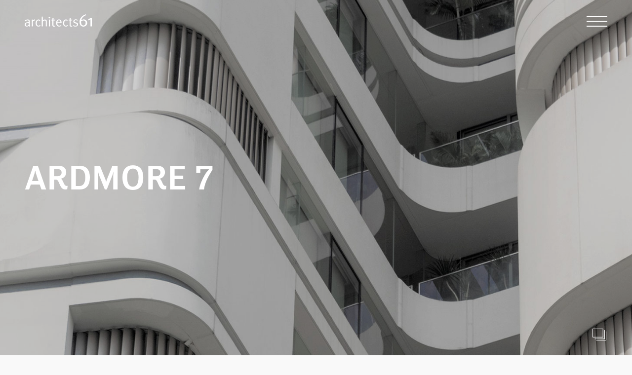

--- FILE ---
content_type: text/html; charset=UTF-8
request_url: https://a61.com.sg/projects/ardmore-7
body_size: 12830
content:

    
    <!doctype html>

<html class="no-js" lang="en">

  <head>

    <meta charset="utf-8" />

    <meta name="viewport" content="width=device-width,maximum-scale=1.0,initial-scale=1.0,minimum-scale=1.0,user-scalable=yes" />

    <meta name="format-detection" content="telephone=no">

    <link href="https://a61.com.sg/favicon.ico" rel="shortcut icon" type="image/ico">



    

	<title>Ardmore 7 | Projects | architect61</title>



    <!-- Meta -->

	<meta name="Description" lang="en_US" content="Completed in collaboration with design architect UNStudio, Ardmore Residence at 7 Ardmore Park in Singapore is one of a new breed of residential towers, enjoying both expansive views of the panoramic cityscape and the vast green areas that surround it.">

	<meta name="keywords" lang="en_US" content="">



	<!-- SEO Tags : FB OpenGraph -->

	<meta property="og:image" content="https://a61.com.sg/assets/img/site_images/project-ardmore-7-tn.jpg"/>

	<meta property="og:title" content="Ardmore 7 | Projects | architect61"/>

	<meta property="og:url" content="https://a61.com.sg/projects/ardmore-7"/>

	<meta property="og:site_name" content="Ardmore 7 | Projects | architect61"/>

	<meta property="og:type" content="article"/>

	<meta property="og:description" content="Completed in collaboration with design architect UNStudio, Ardmore Residence at 7 Ardmore Park in Singapore is one of a new breed of residential towers, enjoying both expansive views of the panoramic cityscape and the vast green areas that surround it." />

	<meta property="og:locale" content="en_US" />

	

	<!-- SEO Tags : Twitter -->

	<meta name="twitter:card" content="summary">

	<meta name="twitter:site" content="@siteurl">

	<meta name="twitter:creator" content="@author">



	<!-- Fonts --> 

	<!-- <link rel="stylesheet" href="https://use.typekit.net/kvi7wlt.css"> 
	<link rel="stylesheet" href="https://use.typekit.net/hvh2xdg.css">-->
	<link rel="stylesheet" href="https://use.typekit.net/jih2bam.css">

    <link rel="stylesheet" href="https://a61.com.sg/assets/css/common.css" />

    <script src="https://a61.com.sg/assets/js/app-header.min.js"></script>



	<!-- Global site tag (gtag.js) - Google Analytics -->

	<script async src="https://www.googletagmanager.com/gtag/js?id=UA-49895603-1"></script>

	<script>

	window.dataLayer = window.dataLayer || [];

	function gtag(){dataLayer.push(arguments);}

	gtag('js', new Date());

	gtag('config', 'UA-49895603-1');

	</script>





  </head>

  <body class=" page-global-home">

	  <div id="transition_bg"></div>

   <header class="header">

           <div class="header-base"></div>

           <div class="header-top">

           		<div class="wrapper">

					<div id="logo"><a class="internal-link" href="https://a61.com.sg/"><svg version="1.1" xmlns="http://www.w3.org/2000/svg" xmlns:xlink="http://www.w3.org/1999/xlink" x="0px" y="0px"

							viewBox="0 0 659.5 120.2" style="enable-background:new 0 0 659.5 120.2;" xml:space="preserve">

							<g>

						<g>

						<path class="st0" d="M600.5,0c1.1,2.8,2.1,5.6,3.2,8.5c-1.9,0.7-3.7,1.3-5.5,2.1c-12.6,5.1-23.5,12.7-32,23.5

							c-5.2,6.6-8.1,14.4-10.1,22.5c-0.1,0.5-0.2,1-0.4,1.7c3.2-2.8,6.6-4.7,10.3-6c10.6-3.7,21-3.7,31,1.8

							c10.7,5.9,16.2,15.1,16.8,27.3c0.5,10.9-3,20.4-10.8,28.1c-6.2,6.2-13.9,9.4-22.6,10.2c-7.2,0.7-14.2-0.4-20.7-3.8

							c-8.7-4.5-14.2-11.8-17.5-20.8c-3.1-8.2-3.8-16.8-3.4-25.5c0.7-15.1,6.1-28.3,15.8-39.9c12.1-14.3,27.1-24,45-29.4

							c0.2-0.1,0.4-0.2,0.6-0.3C600.3,0,600.4,0,600.5,0z M598.6,82.4c-0.1-1-0.2-3.1-0.5-5.2c-1.7-10.6-9.7-17.5-20.5-17.5

							c-8.5,0.1-15.8,3.6-22.4,8.6c-0.3,0.2-0.5,0.7-0.5,1c-0.7,7.6-0.7,15.1,1.2,22.5c2.2,8.4,8.4,17.1,19.8,17.4

							c7.6,0.2,14-2.4,18.3-8.9C597.5,95.3,598.5,89.5,598.6,82.4z"/>

						<path class="st0" d="M659.5,118.2c-4.4,0-8.7,0-13.1,0c0-22.9,0-45.7,0-68.8c-7.2,4.6-15,7.6-22.8,10.7c-1-2.4-1.9-4.8-2.9-7.2

							c2.5-1.7,4.9-3.3,7.3-5c6.8-4.6,13.5-9.2,20.3-13.8c0.6-0.4,1.3-0.6,2-0.6c3-0.1,6.1,0,9.2,0C659.5,61.8,659.5,90,659.5,118.2z"/>

					</g>

					<g>

					<path class="st1" d="M166,23.7c2.1-0.4,4.2-0.8,6.3-1.2c1-0.2,2-0.3,2.9-0.6c0.7-0.2,1-0.1,1.2,0.6c0.4,2.2,1,4.4,1.1,6.6

					c0.3,7.5,0.4,15.1,0.5,22.6c0,2.7-0.3,5.4-0.4,8.1c0,0.3,0.1,0.6,0.1,0.9c2.2-1.6,4.2-3.1,6.3-4.6c3.6-2.4,7.3-4.4,11.6-5.1

					c6-1,11.5,0.1,16.4,4c3.2,2.5,4.7,5.8,5.1,9.7c0.2,1.6,0.2,3.2,0.2,4.8c0,15.6,0,31.1,0,46.7c0,1.7,0,1.7-1.7,1.7

					c-2.3,0-4.6-0.1-7,0c-1.1,0-1.4-0.3-1.4-1.4c0-15.2,0-30.3,0-45.5c0-2.3-0.3-4.7-1.5-6.8c-1.5-2.9-4.2-3.9-7.1-4.1

					c-5.9-0.5-10.9,1.9-15.3,5.6c-1.5,1.3-2.9,2.7-4.4,4.1c-0.7,0.7-1,1.5-1,2.5c0,14.7,0,29.4,0,44c0,1.6,0,1.6-1.6,1.6

					c-2.4,0-4.9,0-7.3,0c-1.1,0-1.4-0.3-1.4-1.4c0-8.7,0-17.4,0-26c0-17.9,0-35.8,0-53.7c0-4.1-0.3-8.3-1.6-12.3

					C166,24.3,166,24,166,23.7z"/>

					<path class="st1" d="M54.6,113c-1.5,2.1-2.8,4-4.2,5.9c-1.2,1.6-1.2,1.5-2.9,0.7c-3.4-1.6-5.5-4.3-6.8-7.7

					c-0.1-0.2-0.2-0.4-0.3-0.7c0-0.1-0.1-0.1-0.2-0.3c-1,0.9-2.1,1.8-3.1,2.7c-4.5,4-9.8,6-15.8,5.9c-3-0.1-6-0.2-9-1.2

					c-5.6-1.8-9.4-5.5-11.2-11.2c-2-6.4-1.3-12.5,2.4-18.2c2.7-4.2,6.7-6.7,11.2-8.5c4.2-1.7,8.6-2.7,13.1-2.9

					c2.9-0.2,5.9-0.4,8.8-0.5c0.9,0,1.9,0.2,2.8,0.2c0.1-0.2,0.2-0.2,0.2-0.3c-0.1-3.8-0.1-7.7-0.5-11.4c-0.3-3.1-3.8-6-7.2-6.5

					c-4.9-0.8-9.7,0.1-14.3,1.9c-3.4,1.3-6.6,2.7-9.4,5.1c-0.2,0.2-0.9,0.2-1,0c-1.6-2.3-3.2-4.6-4.9-7c2.4-1.3,4.6-2.7,6.9-3.8

					c4.1-2,8.3-3.4,12.8-4.2c1.8-0.3,3.6-0.4,5.4-0.6c2.9-0.3,5.7-0.1,8.5,0.5c7.6,1.4,13,7.2,13.5,14.8c0.3,5,0.2,10.1,0.3,15.1

					c0,3.1-0.1,6.1-0.2,9.2c-0.1,3.5-0.4,6.9-0.4,10.4c0,2,0.2,4,0.5,5.9C50.1,109.3,51.7,111.6,54.6,113z M11.7,99.8

					c0,0.7,0,1.2,0,1.8c0.3,2.6,0.9,5.2,2.7,7.2c3,3.2,6.9,3.6,10.8,3c4.7-0.6,8.6-2.8,11.5-6.6c1-1.3,2.1-2.8,2.2-4.2

					c0.4-4.6,0.3-9.2,0.3-13.9c0-0.4,0-0.8,0.1-1.2c0.2-1.3,0.1-1.6-1.3-1.6c-2.5,0-5,0-7.5,0c-3.3,0.1-6.6,0.6-9.7,1.7

					c-2.2,0.8-4.1,1.9-5.7,3.6C12.6,92.6,11.5,96.1,11.7,99.8z"/>

					<path class="st1" d="M321,86.7c0.1,5.6,0,11.1,3.1,15.9c3,4.6,7.4,7.2,12.9,7.9c7.4,1,14-0.8,19.7-5.9c1.3,2.2,2.6,4.3,4,6.6

					c-0.8,0.6-1.5,1.3-2.3,1.9c-4.5,3.3-9.6,5.3-15.2,6c-6.4,0.8-12.6,0.2-18.5-2.8c-4.7-2.4-8.2-6-10.7-10.6

					c-2.6-4.8-4.1-10-4.4-15.5c-0.2-3.6-0.4-7.2-0.2-10.8c0.5-7.3,2.6-14.1,7.6-19.8c4.2-4.8,9.1-8.1,15.4-9.1c7.2-1.1,14.1,0,20,4.7

					c5,4,8.1,9.2,8.8,15.6c0.5,4.3,0.7,8.7,1,13.1c0,0.1,0,0.2,0,0.2c0.2,2.6,0.2,2.6-2.5,2.6c-12.3,0-24.6,0-36.8,0

					C322.2,86.7,321.7,86.7,321,86.7z M351.3,78.7c-0.1-1.1-0.2-2-0.3-3c-0.3-2.4-0.5-4.7-1-7.1c-0.6-2.7-1.8-5.2-4.1-7

					c-3.8-3-8-3.9-12.7-3.1c-3,0.5-5.6,2-7.5,4.4c-2.6,3.2-3.6,6.9-4.2,10.9c-0.2,1.5-0.3,3.1-0.5,4.8

					C331.2,78.7,341.1,78.7,351.3,78.7z"/>

					<path class="st1" d="M517.5,62.3c-2.5-1-4.8-2.1-7.2-3c-4.9-1.7-9.9-2.5-15-0.8c-3.9,1.3-6.9,5.2-6.8,9.5c0,2.9,0.8,5.4,3.1,7.3

					c1.6,1.4,3.6,1.9,5.6,2.4c4.9,1.2,9.9,2.2,14.8,3.6c4.7,1.4,8.6,4.2,10.7,8.9c1.6,3.4,1.9,7,1.4,10.7c-0.4,3.2-1.4,6.2-3.3,8.9

					c-3.3,4.8-8,7.6-13.6,8.8c-2.8,0.6-5.8,1-8.6,1c-6.3-0.2-12.5-1.4-18.3-4c-1.7-0.7-3.3-1.6-5.1-2.4c1.3-2.7,2.6-5.2,3.9-7.8

					c4.2,2.5,8.4,4.4,12.9,5.3c4.6,1,9.3,1.5,13.9,0c5.4-1.8,8.2-6.8,7.3-12.4c-0.6-4.2-3.3-6.6-7-7.8c-3.6-1.1-7.4-1.8-11.1-2.7

					c-4.7-1-9.2-2.4-12.6-6.1c-2.6-2.7-4.1-6-4.6-9.8c-0.7-5.5,0.6-10.4,4-14.6c3.1-3.8,7.2-6.1,12-7.2c6.5-1.5,12.9-0.9,19.2,1

					c2.3,0.7,4.5,1.7,6.7,2.6c1.5,0.6,1.5,0.8,0.8,2.2C519.6,58.2,518.6,60.3,517.5,62.3z"/>

					<path class="st1" d="M418.6,103.9c1.5,1.8,2.8,3.3,4.2,4.8c0.2,0.2,0.3,0.4,0.5,0.6c1.2,1.3,1.3,1.3-0.1,2.6

					c-3.1,2.8-6.4,5.1-10.5,6.3c-3.9,1.2-7.8,1.4-11.8,1c-3.3-0.3-6.4-1.1-9.3-2.5c-4.5-2.2-7.7-5.7-10.1-10c-2.6-4.8-4-9.9-4.4-15.4

					c-0.5-7.2-0.3-14.3,2-21.1c1.8-5.5,5-10.1,9.5-13.9c3.2-2.7,6.7-4.6,10.8-5.4c6.4-1.2,12.6-0.5,18.2,3c1.7,1,3.2,2.2,5,3.5

					c-2,2.5-3.8,4.8-5.7,7.2c-1.7-1.1-3.3-2.3-5-3.3c-4-2.3-8.3-2.5-12.5-1c-5.2,1.9-7.9,5.9-9.3,11c-1.1,3.9-1.7,7.9-1.7,12

					c0,2.3-0.3,4.5-0.2,6.8c0.2,4.7,0.8,9.3,3.1,13.5s5.8,6.8,10.6,7.4c6.2,0.9,11.2-1.3,15.5-5.6C417.8,105,418.1,104.5,418.6,103.9z

					"/>

					<path class="st1" d="M153.6,57.5c-2,2.5-3.8,4.7-5.7,7.1c-0.8-0.6-1.6-1.2-2.4-1.8c-5.1-3.8-10.7-4.6-16.5-1.9

					c-4.2,2-6.6,5.7-7.8,10c-1,3.6-1.6,7.4-1.7,11.2c-0.1,3-0.4,6-0.2,9c0.3,5.4,1.2,10.6,4.7,15c2.2,2.8,5.1,4.3,8.5,4.9

					c4.4,0.8,8.5,0,12.2-2.5c1.8-1.2,3.4-2.7,5.2-4.2c1.1,1.2,2.3,2.6,3.4,4c0.5,0.6,1.1,1.3,1.6,2c0.2,0.3,0.1,0.9-0.1,1.1

					c-2.4,1.8-4.7,3.7-7.2,5.3c-2.7,1.7-5.8,2.3-9,2.6c-4.6,0.5-9,0.1-13.3-1.3c-4.5-1.5-8.1-4.2-10.8-8.1c-3.4-4.7-5.4-9.9-6-15.7

					c-0.4-4.2-0.6-8.5-0.4-12.8c0.2-5.1,1.2-10.2,3.6-14.7c4-7.8,9.9-13.7,18.8-15.7c7.5-1.6,14.4-0.1,20.5,4.5

					C151.7,56,152.6,56.7,153.6,57.5z"/>

					<path class="st1" d="M466.1,110.8c0.5,2.2,1,4.3,1.5,6.7c-2,0.6-4,1.5-6.1,1.9c-4.6,1-9.1,0.8-13.5-1c-3.7-1.5-5.8-4.2-6.6-8

					c-0.4-1.8-0.5-3.7-0.5-5.6c0-14.4,0-28.7,0-43.1c0-0.5,0-1,0-1.8c-1.1,0-2.1,0-3,0c-1.5,0-3,0-4.6,0c-0.8,0-1.1-0.3-1.1-1.1

					c0-2,0-4,0-6c0-0.9,0.4-1.2,1.2-1.1c2,0,4,0,6,0c0.4,0,0.9,0,1.4-0.1c0-0.5,0-0.9,0.1-1.2c0.3-4.2,0.6-8.5,0.9-12.7

					c0.1-0.7,0-1.7,0.4-2.1s1.3-0.4,2-0.6c2.5-0.6,5-1.1,7.6-1.7c0.2-0.1,0.5,0,0.8,0c-0.6,6.1-1.4,12.2-1.1,18.4c5.4,0,10.8,0,16.4,0

					c-0.6,1.5-1,2.8-1.5,4.1c-0.4,1-0.9,2-1.2,3c-0.3,0.9-0.7,1.1-1.6,1.1c-3.7,0-7.4,0-11,0c-0.5,0-1,0-1.6,0c0,0.5-0.1,0.9-0.1,1.3

					c0,14.2,0,28.4,0,42.6c0,1.3,0.3,2.6,0.7,3.8c0.7,2.6,2.7,3.7,5.2,4.1C460.1,112.4,463.1,112.1,466.1,110.8z"/>

					<path class="st1" d="M282.4,60.1c0,0.6-0.1,0.9-0.1,1.3c0,14.4,0,28.8,0,43.2c0,2.7,0.7,5.4,3.5,6.7c2,0.9,4.2,1.1,6.4,0.8

					c1.7-0.2,3.3-0.7,5.1-1c0.4,2,0.9,4.1,1.4,6.6c-2,0.6-3.9,1.4-5.9,1.8c-4.2,0.9-8.3,0.9-12.5-0.5c-4.9-1.6-7.3-5-8-9.9

					c-0.2-1.4-0.2-2.8-0.2-4.2c0-14.4,0-28.7,0-43.1c0-0.5,0-1,0-1.7c-0.5,0-0.9-0.1-1.3-0.1c-2.1,0-4.2,0-6.2,0c-0.8,0-1.1-0.2-1.1-1

					c0-2,0-4.1,0-6.1c0-0.8,0.3-1,1.1-1c2,0,4.1,0,6.1,0c0.4,0,0.9,0,1.4,0c0-0.6,0-1,0.1-1.4c0.3-4.3,0.6-8.6,1-12.8

					c0.2-2.1,0.3-2.1,2.1-2.5c2.6-0.6,5.2-1.1,7.8-1.7c0.3-0.1,0.5,0,0.7-0.1c-0.4,6.2-0.9,12.2-1.3,18.5c5.7,0,11.1,0,16.8,0

					c-0.3,0.7-0.4,1.2-0.6,1.7c-0.7,1.8-1.4,3.5-2.1,5.3c-0.3,0.9-0.8,1.2-1.8,1.2c-3.7-0.1-7.4,0-11,0

					C283.4,60.1,283,60.1,282.4,60.1z"/>

					<path class="st1" d="M67.8,53.1c3.5-0.9,6.9-1.9,10.2-2.8c1.7,3.2,2.4,6.5,2.5,10.1c2.7-3.3,5.7-6.2,9.6-8.1

					c3.8-1.9,7.8-3,12.3-1.6c-1.4,3.8-2.8,7.5-4.2,11.2c-4.5-1.1-8.5,0-12,2.7c-3.5,2.6-5.8,5.8-5.7,10.6c0.1,13.7,0.1,27.4,0.1,41.1

					c0,1.6,0,1.6-1.7,1.6c-2.4,0-4.8-0.1-7.2,0c-1.2,0-1.5-0.3-1.5-1.5c0-16.2,0.1-32.4,0-48.6c0-4.2,0.1-8.5-1.6-12.6

					C68.3,54.7,68.1,54,67.8,53.1z"/>

					<path class="st1" d="M248.3,84.4c0,10.7,0,21.4,0,32c0,1.2-0.3,1.6-1.6,1.6c-2.7-0.1-5.4-0.1-8,0c-0.9,0-1.3-0.3-1.3-1.2

					c0-21.1,0-42.1,0-63.2c0-1,0.3-1.3,1.3-1.4c2.8-0.4,5.6-0.9,8.3-1.4c1.2-0.2,1.2,0.5,1.2,1.3c0,9.7,0,19.4,0,29.1

					C248.3,82.3,248.3,83.3,248.3,84.4z"/>

					<path class="st1" d="M250.9,31.7c0.2,4.3-3.5,8.2-8.2,8.1c-4.4-0.1-8-3.5-7.9-7.9c0-4.5,3.6-8.3,8.1-8.2

					C247.3,23.7,251.1,26.9,250.9,31.7z"/>

						</g>

					</g>

					</svg></a></div>

					

					<div id="menu_button" class="">

						<span></span>

						<span></span>

						<span></span>

					</div>

					

					<!--<div id="header_projectfilters">

						<ul>

							<li><span class="project-filter" data-type="all">All</span></li>

							<li><span class="project-filter" data-type="commerical">Commerical</span></li>

							<li><span class="project-filter" data-type="residential">Residential</span></li>

							<li><span class="project-filter" data-type="hospitality">Hospitality</span></li>

							<li><span class="project-filter" data-type="infrastructure">Infrastructure</span></li>

							<li><span class="project-filter" data-type="institutional">Institutional</span></li>

							<li><span class="project-filter" data-type="interior-design">Interior Design</span></li>

						</ul>

					</div>-->

					

            	</div>

            </div>

            <div id="header_navigation">

                <div class="navigation-projectcol">

					

					<!-- Image Panel -->

					

                    <div class="navigation-projectimage img-fit">

                        <picture class="img-bg">

                            <source type="image/jpeg" 

                                srcset="https://a61.com.sg/assets/img/site_images/menu-project-3a.jpg" 

                                media="(min-width: 1680px)"/>

							<source type="image/jpeg" 

                                srcset="https://a61.com.sg/assets/img/site_images/menu-project-3b.jpg" 

                                media="(min-width: 1023px)"/>

							<source type="image/jpeg" 

                                srcset="https://a61.com.sg/assets/img/site_images/menu-project-3c.jpg" 

                                media="(min-width: 768px) and (orientation: portrait)"/>

							<source type="image/jpeg" 

                                srcset="https://a61.com.sg/assets/img/site_images/menu-project-3d.jpg" 

                                media="(max-width: 900px) and (orientation: landscape)"/>

							<source type="image/jpeg" 

                                srcset="https://a61.com.sg/assets/img/site_images/menu-project-3e.jpg" 

                                media="(max-width: 767px) and (orientation: portrait)"/>

                            <img type="image/jpeg" src="https://a61.com.sg/assets/img/site_images/menu-project-3a.jpg" title="One Raffles Quay" />

                        </picture>

                        <div class="navigation-projecttitle">One Raffles Quay</div>

					</div>

					

					

                </div>

                <div class="header-navinner">

                    <div class="wrapper">

                        <nav id="main_navigation">

                            <ul>

								

								<li><a class="internal-link  " href="https://a61.com.sg/"><span>Home</span></a></li>

								

								<li><a class="internal-link  active" href="https://a61.com.sg/projects"><span>Projects</span></a></li>

								

								<li><a class="internal-link  " href="https://a61.com.sg/expertise"><span>Expertise</span></a></li>

								

								<li><a class="internal-link  " href="https://a61.com.sg/firm"><span>Firm</span></a></li>

								

								<li><a class="internal-link  " href="https://a61.com.sg/people"><span>People</span></a></li>

								

								<li><a class="internal-link  " href="https://a61.com.sg/awards"><span>Awards</span></a></li>

								

								<li><a class="internal-link  " href="https://a61.com.sg/contact-us"><span>Contact</span></a></li>

								 

                            </ul>

                        </nav>

                    </div>

                </div>

            </div>

       </header>
        <article class="page">
            <!-- Masthead -->
            <section class="fullwidth section-masthead">
    <div class="wrapper">
        <div class="masthead-container">
            
  
                    
                        <!-- Masthead Panel 1-->
                        <div class="masthead-panel">
                            
                            <div class="masthead-panelimage img-fit">
                                <picture class="img-bg">
                                    <source type="image/jpeg" 
                                        srcset="https://a61.com.sg/assets/img/site_images/project-ardmore-7-m1.jpg" 
                                        media="(min-width: 1680px)"/>
                                    <source type="image/jpeg" 
                                        srcset="https://a61.com.sg/assets/img/site_images/project-ardmore-7-m2.jpg" 
                                        media="(min-width: 1023px)"/>
                                    <source type="image/jpeg" 
                                        srcset="https://a61.com.sg/assets/img/site_images/project-ardmore-7-m3.jpg" 
                                        media="(min-width: 768px) and (orientation: portrait)"/>
                                    <source type="image/jpeg" 
                                        srcset="https://a61.com.sg/assets/img/site_images/project-ardmore-7-m4.jpg" 
                                        media="(max-width: 900px) and (orientation: landscape)"/>
                                    <source type="image/jpeg" 
                                        srcset="https://a61.com.sg/assets/img/site_images/project-ardmore-7-m5.jpg" 
                                        media="(max-width: 767px) and (orientation: portrait)"/>
                                    <img type="image/jpeg" src="https://a61.com.sg/assets/img/site_images/project-ardmore-7-m1.jpg" alt="" />
                                </picture>
                            </div>
                            
                            <div class="masthead-textcontainer">
                                <div>
                                    <h3 class="ani-label">Ardmore 7</h3>
                                    
                                </div>
                            </div>
                        </div>
                        <!-- End Masthead Panel -->
                    
                
            
        </div>
        <div class="masthead-wrapper">
            
                <div class="masthead-gallery-isoplay"></div>
            
        </div>
        <div class="masthead-linedown"></div>
    </div>
    <div class="ani-anchor"></div>
</section>
            <!-- End Masthead -->

            <!-- Section 2 Col -->
            <section class="content-section section-projectdetail">
                <div class="wrapper">

                    <div class="project-itemrow-text indent-lright has-ani">
                        <div class="project-itemcol">
                            <div class="projectdetail-col">
                                <h5 class="projectdetail-fieldlabel">Client</h5>
                                <div class="projectdetail-fielddetails">Irvine Investments Pte Ltd</div>
                            </div>
                            <div class="projectdetail-col">
                                <h5 class="projectdetail-fieldlabel">Status</h5>
                                <div class="projectdetail-fielddetails">Completed</div>
                            </div>
                            <div class="projectdetail-col">
                                <h5 class="projectdetail-fieldlabel">Location</h5>
                                <div class="projectdetail-fielddetails">Singapore</div>
                            </div>
                            <div class="projectdetail-col">
                                <h5 class="projectdetail-fieldlabel">Size</h5>
                                <div class="projectdetail-fielddetails">17,177.82 sqm</div>
                            </div>
                            <!--<div class="projectdetail-col">
                                <h5 class="projectdetail-fieldlabel">Design Architect</h5>
                                <div class="projectdetail-fielddetails">UN Studio</div>
                            </div>
                            <div class="projectdetail-col">
                                <h5 class="projectdetail-fieldlabel">Project Architect</h5>
                                <div class="projectdetail-fielddetails">Architects 61 Pte Ltd</div>
                            </div>-->
                        </div>
                        <div class="project-itemcol">
                            <div class="projectdetail-col col-full">
                                <h5 class="projectdetail-fieldlabel" data-tr="6">Recognition</h5>
                                <div class="projectdetail-fielddetails">
                                    <ul>
                                        
                                            <li>BCA Construction Excellence Award 2015</li>
                                        
                                            <li>CTBUH Awards 2014, Finalist, Best Tall Building</li>
                                        
                                            <li>AIT Award 2014, Special Mention, Category Living</li>
                                        
                                            <li>Emporis Skyscreaper Award 2013</li>
                                        
                                            <li>Pinnacle Award of Excelence 2013, Residential Interior / Exterior</li>
                                        
                                            <li>iProperty.com People's Choice Awards, Object of Desire Award,<br/>Property with the Best Architecture</li>
                                         
                                    </ul>
                                </div>
                                
                            </div>
                        </div>
                        <div class="ani-anchor"></div>
                    </div>
                    <!-- Grids -->
                </div>
                    
                            <div class="wrapper "><div class="project-itemrow itemfull itemfull  rowalign-left">
                                
                            
                        
                            <div class="project-item project-on has-ani">
                                <div class="project-itemimage">
                                    <div class="gallery-isoitem on" data-caption="Ardmore 7" data-image="https://a61.com.sg/assets/img/site_images/project-ardmore-7-1.jpg"><div class="pi-block"><picture class="img-normal">
                                        <source type="image/jpeg" 
                                            srcset="https://a61.com.sg/assets/img/site_images/project-ardmore-7-1.jpg" 
                                            media="(min-width: 1680px)"/>
                                        
                                        
                                        
                                        
                                        <img type="image/jpeg" src="https://a61.com.sg/assets/img/site_images/project-ardmore-7-1.jpg" alt="Ardmore 7" />
                                    </picture><div class="img-credits"></div></div></div>
                                </div>
                                
                        
                                <div class="ani-anchor"></div>
                            </div>
                            
                                
                            </div></div>
                            
                            <div class="wrapper "><div class="project-itemrow-text has-ani  rowalign-left">
                                <div class="ani-anchor"></div>
                            
                        
                            <div class="project-itemcol text-content">
                        </div>
                            <div class="project-itemcol text-content"><p><strong>A LIVING LANDSCAPE</strong></p>

<p>Completed in collaboration with design architect UNStudio, Ardmore Residence at 7 Ardmore Park in Singapore is one of a new breed of residential towers, enjoying both expansive views of the panoramic cityscape and the vast green areas that surround it. The 36-storey residential tower is a multi-layered architectural response to the natural landscape inherent to the &lsquo;Garden City&rsquo; of Singapore, expressed through four key concepts: the articulation of the facade, expansive views across the city, interior &lsquo;living landscape&rsquo;, and connectivity to the ground level gardens.</p>

                        </div>
                                
                            </div></div>
                            
                            <div class="wrapper "><div class="project-itemrow itemfull itemfull  rowalign-center">
                                
                            
                        
                            <div class="project-item project-on has-ani">
                                <div class="project-itemimage">
                                    <div class="gallery-isoitem on" data-caption="Ardmore 7" data-image="https://a61.com.sg/assets/img/site_images/project-ardmore-7-2.jpg"><div class="pi-block"><picture class="img-normal">
                                        <source type="image/jpeg" 
                                            srcset="https://a61.com.sg/assets/img/site_images/project-ardmore-7-2.jpg" 
                                            media="(min-width: 1680px)"/>
                                        
                                        
                                        
                                        
                                        <img type="image/jpeg" src="https://a61.com.sg/assets/img/site_images/project-ardmore-7-2.jpg" alt="Ardmore 7" />
                                    </picture><div class="img-credits"></div></div></div>
                                </div>
                                
                        
                                <div class="ani-anchor"></div>
                            </div>
                            
                                
                            </div></div>
                            
                            <div class="wrapper "><div class="project-itemrow-text has-ani  rowalign-left">
                                <div class="ani-anchor"></div>
                            
                        
                            <div class="project-itemcol text-content">
                        </div>
                            <div class="project-itemcol text-content"><p>The facade is derived from interweaving structural elements such as bay windows and balconies into one continuous line. The fa&ccedil;ade pattern is repeated every four storeys, while rounded glass creates column-free corners, visually merging the internal spaces with the external balconies.</p>

                        </div>
                                
                            </div></div>
                            
                            <div class="wrapper "><div class="project-itemrow indent-hright  rowalign-left">
                                
                            
                        
                            <div class="project-item project-on has-ani">
                                <div class="project-itemimage">
                                    <div class="gallery-isoitem on" data-caption="Ardmore 7" data-image="https://a61.com.sg/assets/img/site_images/project-ardmore-7-4.jpg"><div class="pi-block"><picture class="img-normal">
                                        <source type="image/jpeg" 
                                            srcset="https://a61.com.sg/assets/img/site_images/project-ardmore-7-4.jpg" 
                                            media="(min-width: 1680px)"/>
                                        
                                        
                                        
                                        
                                        <img type="image/jpeg" src="https://a61.com.sg/assets/img/site_images/project-ardmore-7-4.jpg" alt="Ardmore 7" />
                                    </picture><div class="img-credits"></div></div></div>
                                </div>
                                
                        
                                <div class="ani-anchor"></div>
                            </div>
                            
                            <div class="project-item project-on has-ani">
                                <div class="project-itemimage">
                                    <div class="gallery-isoitem on" data-caption="Ardmore 7" data-image="https://a61.com.sg/assets/img/site_images/project-ardmore-7-3.jpg"><div class="pi-block"><picture class="img-normal">
                                        <source type="image/jpeg" 
                                            srcset="https://a61.com.sg/assets/img/site_images/project-ardmore-7-3.jpg" 
                                            media="(min-width: 1680px)"/>
                                        
                                        
                                        
                                        
                                        <img type="image/jpeg" src="https://a61.com.sg/assets/img/site_images/project-ardmore-7-3.jpg" alt="Ardmore 7" />
                                    </picture><div class="img-credits"></div></div></div>
                                </div>
                                
                        
                                <div class="ani-anchor"></div>
                            </div>
                            
                                
                            </div></div>
                            
                            <div class="wrapper "><div class="project-itemrow indent-hright  rowalign-left">
                                
                            
                        
                            <div class="project-item project-on has-ani">
                                <div class="project-itemimage">
                                    <div class="gallery-isoitem on" data-caption="Ardmore 7" data-image="https://a61.com.sg/assets/img/site_images/project-ardmore-7-6.jpg"><div class="pi-block"><picture class="img-normal">
                                        <source type="image/jpeg" 
                                            srcset="https://a61.com.sg/assets/img/site_images/project-ardmore-7-6.jpg" 
                                            media="(min-width: 1680px)"/>
                                        
                                        
                                        
                                        
                                        <img type="image/jpeg" src="https://a61.com.sg/assets/img/site_images/project-ardmore-7-6.jpg" alt="Ardmore 7" />
                                    </picture><div class="img-credits"></div></div></div>
                                </div>
                                
                        
                                <div class="ani-anchor"></div>
                            </div>
                            
                            <div class="project-item project-on has-ani">
                                <div class="project-itemimage">
                                    <div class="gallery-isoitem on" data-caption="Ardmore 7" data-image="https://a61.com.sg/assets/img/site_images/project-ardmore-7-7.jpg"><div class="pi-block"><picture class="img-normal">
                                        <source type="image/jpeg" 
                                            srcset="https://a61.com.sg/assets/img/site_images/project-ardmore-7-7.jpg" 
                                            media="(min-width: 1680px)"/>
                                        
                                        
                                        
                                        
                                        <img type="image/jpeg" src="https://a61.com.sg/assets/img/site_images/project-ardmore-7-7.jpg" alt="Ardmore 7" />
                                    </picture><div class="img-credits"></div></div></div>
                                </div>
                                
                        
                                <div class="ani-anchor"></div>
                            </div>
                            
                                
                            </div></div>
                            
                            <div class="wrapper "><div class="project-itemrow-text has-ani  rowalign-left">
                                <div class="ani-anchor"></div>
                            
                        
                            <div class="project-itemcol text-content">
                        </div>
                            <div class="project-itemcol text-content"><p>Each of the 58 apartments embodies the idea of a &lsquo;living landscape&rsquo;, with floor plans designed to offer residents versatile functionality. Large windows and double-height balconies take full advantage of daylight and the panoramic views, creating an indoor-outdoor living experience and an atmosphere of spaciousness.</p>

                        </div>
                                
                            </div></div>
                            
                            <div class="wrapper "><div class="project-itemrow itemfull itemfull  rowalign-left">
                                
                            
                        
                            <div class="project-item project-on has-ani">
                                <div class="project-itemimage">
                                    <div class="gallery-isoitem on" data-caption="Ardmore 7" data-image="https://a61.com.sg/assets/img/site_images/project-ardmore-7-5.jpg"><div class="pi-block"><picture class="img-normal">
                                        <source type="image/jpeg" 
                                            srcset="https://a61.com.sg/assets/img/site_images/project-ardmore-7-5.jpg" 
                                            media="(min-width: 1680px)"/>
                                        
                                        
                                        
                                        
                                        <img type="image/jpeg" src="https://a61.com.sg/assets/img/site_images/project-ardmore-7-5.jpg" alt="Ardmore 7" />
                                    </picture><div class="img-credits"></div></div></div>
                                </div>
                                
                        
                                <div class="ani-anchor"></div>
                            </div>
                            
                                
                            </div></div>
                            
                            <div class="wrapper "><div class="project-itemrow-text has-ani  rowalign-left">
                                <div class="ani-anchor"></div>
                            
                        
                            <div class="project-itemcol text-content">
                        </div>
                            <div class="project-itemcol text-content"><p>The first residential level is located on the eighth storey of the building. The open framework at the base of the raised tower frees space for the shared amenities, while enabling connectivity and transparency across the ground level.</p>

                        </div>
                                
                            </div></div>
                            
                    
                
            </section>

            
            <!-- Section Next Prev Projects -->
<section class="section-projects-nextprev has-ani" data-cat="1">
    <div class="wrapper">
        
        <div class="nextprev-col">
            <a href="https://a61.com.sg/projects/cape-royale" class="nextprev-button"><div class="nextprev-imgbase img-fit">
                <picture class="img-bg">
                    <source type="image/jpeg" 
                        srcset="https://a61.com.sg/assets/img/site_images/project-cape-royale-tn.jpg" 
                        media="(min-width: 1680px)"/>
                    <!--<source type="image/jpeg" 
                        srcset="assets/img/site_images/pd-related01.jpg" 
                        media="(min-width: 1023px)"/>
                    <source type="image/jpeg" 
                        srcset="assets/img/site_images/pd-related01.jpg" 
                        media="(min-width: 768px) and (orientation: portrait)"/>
                    <source type="image/jpeg" 
                        srcset="assets/img/site_images/pd-related01.jpg" 
                        media="(max-width: 900px) and (orientation: landscape)"/>
                    <source type="image/jpeg" 
                        srcset="assets/img/site_images/pd-related01.jpg" 
                        media="(max-width: 767px) and (orientation: portrait)"/>-->
                    <img type="image/jpeg" src="https://a61.com.sg/assets/img/site_images/project-cape-royale-tn.jpg" alt="Cape Royale" />
                </picture>
            </div>
            <div class="nextprev-text">
                <div class="nextprev-titlelabel">Related Project</div>
                <h4 class="ani-label ani-label-lwhite">Cape Royale</h4>
            </div></a>
        </div>
        
        <div class="nextprev-col">
            <a href="https://a61.com.sg/projects/ardmore-three" class="nextprev-button"><div class="nextprev-imgbase img-fit">
                <picture class="img-bg">
                    <source type="image/jpeg" 
                        srcset="https://a61.com.sg/assets/img/site_images/Ardmore_3_-7271_small.jpg" 
                        media="(min-width: 1680px)"/>
                    <!--<source type="image/jpeg" 
                        srcset="assets/img/site_images/pd-related01.jpg" 
                        media="(min-width: 1023px)"/>
                    <source type="image/jpeg" 
                        srcset="assets/img/site_images/pd-related01.jpg" 
                        media="(min-width: 768px) and (orientation: portrait)"/>
                    <source type="image/jpeg" 
                        srcset="assets/img/site_images/pd-related01.jpg" 
                        media="(max-width: 900px) and (orientation: landscape)"/>
                    <source type="image/jpeg" 
                        srcset="assets/img/site_images/pd-related01.jpg" 
                        media="(max-width: 767px) and (orientation: portrait)"/>-->
                    <img type="image/jpeg" src="https://a61.com.sg/assets/img/site_images/Ardmore_3_-7271_small.jpg" alt="Ardmore Three" />
                </picture>
            </div>
            <div class="nextprev-text">
                <div class="nextprev-titlelabel">Related Project</div>
                <h4 class="ani-label ani-label-lwhite">Ardmore Three</h4>
            </div></a>
        </div>
        
    </div>
    <div class="ani-anchor"></div>
</section>
            <!-- End Section Next Prev Projects -->
            <div class="prefooter-action"><a class="internal-link" href="https://a61.com.sg/projects">Back to Project Listing</a></div>

        </article>

     <!-- Prefooter and Contact form --> 

    <section class="section-prefooter">
       <div class="wrapper">
           <div class="prefooter-inner">
               <div id="section_contactform" class="footercol-left has-ani">
                   <h3 class="accordion-title">Let's Connect</h3>
                   <div class="accordion-content">
                       <div class="footercol-inner">
                           <p>To discuss a project or explore how we can work together,<br/>we’d love to hear from you.</p>
                           <form id="contact_form" action="https://a61.com.sg/sendinquiry.php">
                               <div class="formcontainer">
                                   <div class="formcol">
                                       <div class="formfield"><label class="formfield-floatlabel" for="cf_name">Name</label><input type="text" name="cf_name" id="cf_name" class="formfield-text" /></div>
                                       <div class="formfield"><label class="formfield-floatlabel" for="cf_telephone">Telephone</label><input type="text" name="cf_telephone" id="cf_telephone" class="formfield-text" /></div>
                                       <div class="formfield"><label class="formfield-floatlabel" for="cf_email">Email</label><input type="text" name="cf_email" id="cf_email" class="formfield-text" /></div>
                                       <div class="formfield"><label class="formfield-floatlabel" for="cf_country">Country</label><select name="cf_country" id="cf_country" class="formfield-select">
                                        <option value=""></option>
                                        <option value="Afghanistan">Afghanistan</option> 
                                        <option value="Albania">Albania</option> 
                                        <option value="Algeria">Algeria</option> 
                                        <option value="American Samoa">American Samoa</option> 
                                        <option value="Andorra">Andorra</option> 
                                        <option value="Angola">Angola</option> 
                                        <option value="Anguilla">Anguilla</option> 
                                        <option value="Antarctica">Antarctica</option> 
                                        <option value="Antigua and Barbuda">Antigua and Barbuda</option> 
                                        <option value="Argentina">Argentina</option> 
                                        <option value="Armenia">Armenia</option> 
                                        <option value="Aruba">Aruba</option> 
                                        <option value="Australia">Australia</option> 
                                        <option value="Austria">Austria</option> 
                                        <option value="Azerbaijan">Azerbaijan</option> 
                                        <option value="Bahamas">Bahamas</option> 
                                        <option value="Bahrain">Bahrain</option> 
                                        <option value="Bangladesh">Bangladesh</option> 
                                        <option value="Barbados">Barbados</option> 
                                        <option value="Belarus">Belarus</option> 
                                        <option value="Belgium">Belgium</option> 
                                        <option value="Belize">Belize</option> 
                                        <option value="Benin">Benin</option> 
                                        <option value="Bermuda">Bermuda</option> 
                                        <option value="Bhutan">Bhutan</option> 
                                        <option value="Bolivia">Bolivia</option> 
                                        <option value="Bosnia and Herzegovina">Bosnia and Herzegovina</option> 
                                        <option value="Botswana">Botswana</option> 
                                        <option value="Bouvet Island">Bouvet Island</option> 
                                        <option value="Brazil">Brazil</option> 
                                        <option value="British Indian Ocean Territory">British Indian Ocean Territory</option> 
                                        <option value="Brunei Darussalam">Brunei Darussalam</option> 
                                        <option value="Bulgaria">Bulgaria</option> 
                                        <option value="Burkina Faso">Burkina Faso</option> 
                                        <option value="Burundi">Burundi</option> 
                                        <option value="Cambodia">Cambodia</option> 
                                        <option value="Cameroon">Cameroon</option> 
                                        <option value="Canada">Canada</option> 
                                        <option value="Cape Verde">Cape Verde</option> 
                                        <option value="Cayman Islands">Cayman Islands</option> 
                                        <option value="Central African Republic">Central African Republic</option> 
                                        <option value="Chad">Chad</option> 
                                        <option value="Chile">Chile</option> 
                                        <option value="Mainland China">Mainland China</option> 
                                        <option value="Christmas Island">Christmas Island</option> 
                                        <option value="Cocos (Keeling) Islands">Cocos (Keeling) Islands</option> 
                                        <option value="Colombia">Colombia</option> 
                                        <option value="Comoros">Comoros</option> 
                                        <option value="Congo">Congo</option> 
                                        <option value="Congo, The Democratic Republic of The">Congo, The Democratic Republic of The</option> 
                                        <option value="Cook Islands">Cook Islands</option> 
                                        <option value="Costa Rica">Costa Rica</option> 
                                        <option value="Cote D'ivoire">Cote D'ivoire</option> 
                                        <option value="Croatia">Croatia</option> 
                                        <option value="Cuba">Cuba</option> 
                                        <option value="Cyprus">Cyprus</option> 
                                        <option value="Czech Republic">Czech Republic</option> 
                                        <option value="Denmark">Denmark</option> 
                                        <option value="Djibouti">Djibouti</option> 
                                        <option value="Dominica">Dominica</option> 
                                        <option value="Dominican Republic">Dominican Republic</option> 
                                        <option value="Ecuador">Ecuador</option> 
                                        <option value="Egypt">Egypt</option> 
                                        <option value="El Salvador">El Salvador</option> 
                                        <option value="Equatorial Guinea">Equatorial Guinea</option> 
                                        <option value="Eritrea">Eritrea</option> 
                                        <option value="Estonia">Estonia</option> 
                                        <option value="Ethiopia">Ethiopia</option> 
                                        <option value="Falkland Islands (Malvinas)">Falkland Islands (Malvinas)</option> 
                                        <option value="Faroe Islands">Faroe Islands</option> 
                                        <option value="Fiji">Fiji</option> 
                                        <option value="Finland">Finland</option> 
                                        <option value="France">France</option> 
                                        <option value="French Guiana">French Guiana</option> 
                                        <option value="French Polynesia">French Polynesia</option> 
                                        <option value="French Southern Territories">French Southern Territories</option> 
                                        <option value="Gabon">Gabon</option> 
                                        <option value="Gambia">Gambia</option> 
                                        <option value="Georgia">Georgia</option> 
                                        <option value="Germany">Germany</option> 
                                        <option value="Ghana">Ghana</option> 
                                        <option value="Gibraltar">Gibraltar</option> 
                                        <option value="Greece">Greece</option> 
                                        <option value="Greenland">Greenland</option> 
                                        <option value="Grenada">Grenada</option> 
                                        <option value="Guadeloupe">Guadeloupe</option> 
                                        <option value="Guam">Guam</option> 
                                        <option value="Guatemala">Guatemala</option> 
                                        <option value="Guinea">Guinea</option> 
                                        <option value="Guinea-bissau">Guinea-bissau</option> 
                                        <option value="Guyana">Guyana</option> 
                                        <option value="Haiti">Haiti</option> 
                                        <option value="Heard Island and Mcdonald Islands">Heard Island and Mcdonald Islands</option> 
                                        <option value="Holy See (Vatican City State)">Holy See (Vatican City State)</option> 
                                        <option value="Honduras">Honduras</option> 
                                        <option value="Hong Kong">Hong Kong</option> 
                                        <option value="Hungary">Hungary</option> 
                                        <option value="Iceland">Iceland</option> 
                                        <option value="India">India</option> 
                                        <option value="Indonesia">Indonesia</option> 
                                        <option value="Iran, Islamic Republic of">Iran, Islamic Republic of</option> 
                                        <option value="Iraq">Iraq</option> 
                                        <option value="Ireland">Ireland</option> 
                                        <option value="Israel">Israel</option> 
                                        <option value="Italy">Italy</option> 
                                        <option value="Jamaica">Jamaica</option> 
                                        <option value="Japan">Japan</option> 
                                        <option value="Jordan">Jordan</option> 
                                        <option value="Kazakhstan">Kazakhstan</option> 
                                        <option value="Kenya">Kenya</option> 
                                        <option value="Kiribati">Kiribati</option> 
                                        <option value="Korea, Democratic People's Republic of">Korea, Democratic People's Republic of</option> 
                                        <option value="Korea, Republic of">Korea, Republic of</option> 
                                        <option value="Kuwait">Kuwait</option> 
                                        <option value="Kyrgyzstan">Kyrgyzstan</option> 
                                        <option value="Lao People's Democratic Republic">Lao People's Democratic Republic</option> 
                                        <option value="Latvia">Latvia</option> 
                                        <option value="Lebanon">Lebanon</option> 
                                        <option value="Lesotho">Lesotho</option> 
                                        <option value="Liberia">Liberia</option> 
                                        <option value="Libyan Arab Jamahiriya">Libyan Arab Jamahiriya</option> 
                                        <option value="Liechtenstein">Liechtenstein</option> 
                                        <option value="Lithuania">Lithuania</option> 
                                        <option value="Luxembourg">Luxembourg</option> 
                                        <option value="Macau">Macau</option> 
                                        <option value="Macedonia, The Former Yugoslav Republic of">Macedonia, The Former Yugoslav Republic of</option> 
                                        <option value="Madagascar">Madagascar</option> 
                                        
                                        <option value="Malawi">Malawi</option> 
                                        <option value="Malaysia">Malaysia</option> 
                                        <option value="Maldives">Maldives</option> 
                                        <option value="Mali">Mali</option> 
                                        <option value="Malta">Malta</option> 
                                        <option value="Marshall Islands">Marshall Islands</option> 
                                        <option value="Martinique">Martinique</option> 
                                        <option value="Mauritania">Mauritania</option> 
                                        <option value="Mauritius">Mauritius</option> 
                                        <option value="Mayotte">Mayotte</option> 
                                        <option value="Mexico">Mexico</option> 
                                        <option value="Micronesia, Federated States of">Micronesia, Federated States of</option> 
                                        <option value="Moldova, Republic of">Moldova, Republic of</option> 
                                        <option value="Monaco">Monaco</option> 
                                        <option value="Mongolia">Mongolia</option> 
                                        <option value="Montserrat">Montserrat</option> 
                                        <option value="Morocco">Morocco</option> 
                                        <option value="Mozambique">Mozambique</option> 
                                        <option value="Myanmar">Myanmar</option> 
                                        <option value="Namibia">Namibia</option> 
                                        <option value="Nauru">Nauru</option> 
                                        <option value="Nepal">Nepal</option> 
                                        <option value="Netherlands">Netherlands</option> 
                                        <option value="Netherlands Antilles">Netherlands Antilles</option> 
                                        <option value="New Caledonia">New Caledonia</option> 
                                        <option value="New Zealand">New Zealand</option> 
                                        <option value="Nicaragua">Nicaragua</option> 
                                        <option value="Niger">Niger</option> 
                                        <option value="Nigeria">Nigeria</option> 
                                        <option value="Niue">Niue</option> 
                                        <option value="Norfolk Island">Norfolk Island</option> 
                                        <option value="Northern Mariana Islands">Northern Mariana Islands</option> 
                                        <option value="Norway">Norway</option> 
                                        <option value="Oman">Oman</option> 
                                        <option value="Pakistan">Pakistan</option> 
                                        <option value="Palau">Palau</option> 
                                        <option value="Palestinian Territory, Occupied">Palestinian Territory, Occupied</option> 
                                        <option value="Panama">Panama</option> 
                                        <option value="Papua New Guinea">Papua New Guinea</option> 
                                        <option value="Paraguay">Paraguay</option> 
                                        <option value="Peru">Peru</option> 
                                        <option value="Philippines">Philippines</option> 
                                        <option value="Pitcairn">Pitcairn</option> 
                                        <option value="Poland">Poland</option> 
                                        <option value="Portugal">Portugal</option> 
                                        <option value="Puerto Rico">Puerto Rico</option> 
                                        <option value="Qatar">Qatar</option> 
                                        <option value="Reunion">Reunion</option> 
                                        <option value="Romania">Romania</option> 
                                        <option value="Russian Federation">Russian Federation</option> 
                                        <option value="Rwanda">Rwanda</option> 
                                        <option value="Saint Helena">Saint Helena</option> 
                                        <option value="Saint Kitts and Nevis">Saint Kitts and Nevis</option> 
                                        <option value="Saint Lucia">Saint Lucia</option> 
                                        <option value="Saint Pierre and Miquelon">Saint Pierre and Miquelon</option> 
                                        <option value="Saint Vincent and The Grenadines">Saint Vincent and The Grenadines</option> 
                                        <option value="Samoa">Samoa</option> 
                                        <option value="San Marino">San Marino</option> 
                                        <option value="Sao Tome and Principe">Sao Tome and Principe</option> 
                                        <option value="Saudi Arabia">Saudi Arabia</option> 
                                        <option value="Senegal">Senegal</option> 
                                        <option value="Serbia and Montenegro">Serbia and Montenegro</option> 
                                        <option value="Seychelles">Seychelles</option> 
                                        <option value="Sierra Leone">Sierra Leone</option> 
                                        <option value="Singapore">Singapore</option> 
                                        <option value="Slovakia">Slovakia</option> 
                                        <option value="Slovenia">Slovenia</option> 
                                        <option value="Solomon Islands">Solomon Islands</option> 
                                        <option value="Somalia">Somalia</option> 
                                        <option value="South Africa">South Africa</option> 
                                        <option value="South Georgia and The South Sandwich Islands">South Georgia and The South Sandwich Islands</option> 
                                        <option value="Spain">Spain</option> 
                                        <option value="Sri Lanka">Sri Lanka</option> 
                                        <option value="Sudan">Sudan</option> 
                                        <option value="Suriname">Suriname</option> 
                                        <option value="Svalbard and Jan Mayen">Svalbard and Jan Mayen</option> 
                                        <option value="Swaziland">Swaziland</option> 
                                        <option value="Sweden">Sweden</option> 
                                        <option value="Switzerland">Switzerland</option> 
                                        <option value="Syrian Arab Republic">Syrian Arab Republic</option> 
                                        <option value="Taiwan, Province of China">Taiwan, Province of China</option> 
                                        <option value="Tajikistan">Tajikistan</option> 
                                        <option value="Tanzania, United Republic of">Tanzania, United Republic of</option> 
                                        <option value="Thailand">Thailand</option> 
                                        <option value="Timor-leste">Timor-leste</option> 
                                        <option value="Togo">Togo</option> 
                                        <option value="Tokelau">Tokelau</option> 
                                        <option value="Tonga">Tonga</option> 
                                        <option value="Trinidad and Tobago">Trinidad and Tobago</option> 
                                        <option value="Tunisia">Tunisia</option> 
                                        <option value="Turkey">Turkey</option> 
                                        <option value="Turkmenistan">Turkmenistan</option> 
                                        <option value="Turks and Caicos Islands">Turks and Caicos Islands</option> 
                                        <option value="Tuvalu">Tuvalu</option> 
                                        <option value="Uganda">Uganda</option> 
                                        <option value="Ukraine">Ukraine</option> 
                                        <option value="United Arab Emirates">United Arab Emirates</option> 
                                        <option value="United Kingdom">United Kingdom</option> 
                                        <option value="United States">United States</option> 
                                        <option value="United States Minor Outlying Islands">United States Minor Outlying Islands</option> 
                                        <option value="Uruguay">Uruguay</option> 
                                        <option value="Uzbekistan">Uzbekistan</option> 
                                        <option value="Vanuatu">Vanuatu</option> 
                                        <option value="Venezuela">Venezuela</option> 
                                        <option value="Viet Nam">Viet Nam</option> 
                                        <option value="Virgin Islands, British">Virgin Islands, British</option> 
                                        <option value="Virgin Islands, U.S.">Virgin Islands, U.S.</option> 
                                        <option value="Wallis and Futuna">Wallis and Futuna</option> 
                                        <option value="Western Sahara">Western Sahara</option> 
                                        <option value="Yemen">Yemen</option> 
                                        <option value="Zambia">Zambia</option> 
                                        <option value="Zimbabwe">Zimbabwe</option>
                                       </select></div>
                                   </div>
                                   <div class="formcol">
                                       <div class="formfield"><label class="formfield-floatlabel" for="cf_typeofenquiry">Type of Enquiry</label><select name="cf_type_of_enquiry_dynamic" id="cf_type_of_enquiry_dynamic" class="formfield-select">
                                            <option value="">&nbsp;</option>
                                            <option value="general">General Enquiry</option>
                                            <option value="career">Career Enquiry</option>
                                       </select></div>
                                       <div class="formfield labeltop"><label class="formfield-label"  for="cf_message">Message</label><textarea name="cf_message" id="cf_message" class="formfield-textarea"></textarea></div>
                                       <div class="formfield align-right"><input class="formfield-button" name="cf_submit" id="cf_submit" type="submit" value="submit"/></div>
                                   </div>
                               </div>
                            </form>
                       </div>
                   </div>
                   <div class="ani-anchor"></div>
               </div>
               <div id="section_joinus" class="footercol-right has-ani">
                   <h3 class="accordion-title active">Join Us</h3>
                   <div class="accordion-content active">
                       <div class="footercol-inner">
                           <p>We are always looking out for new talent. Click on the available positions:</p>
                           <ul class="joinus-list">
                               
<li><a href="https://a61.com.sg/careers?id=287">ARCHITECT/ ARCHITECTURAL ASSISTANT</a></li>

<li><a href="https://a61.com.sg/careers?id=168">BIM MANAGER</a></li>

<li><a href="https://a61.com.sg/careers?id=139">SENIOR DESIGN ARCHITECT/ SENIOR DESIGN ARCHITECTURAL ASSISTANT</a></li>

<li><a href="https://a61.com.sg/careers?id=265">SENIOR PROJECT ARCHITECT/ SENIOR PROJECT ARCHITECTURAL ASSISTANT</a></li>

                           </ul>
                       </div>
                   </div>
                   <div class="ani-anchor"></div>
               </div>
           </div>
       </div>
   </section>


   <!-- End Preefooter and Contact form -->
    <footer class="footer  solid-bg">
       <div class="wrapper">
           <div class="footer-inner">
               <div class="footercol-left">
                   <div class="footer-address">150 BEACH ROAD, #04-01 GATEWAY WEST S(189720) </div>
                   <div class="footer-telephone">T. +65 6737 5977</div>
                   <div class="ani-anchor"></div>
               </div>
               <div class="footercol-right">
                   <div class="footer-copyright">&copy; 2019 | <a href="https://a61.com.sg/assets/docs/a61_privacy_policy.pdf" target="_blank">PRIVACY NOTICE</a> | <a href="https://method.com.sg/" target="_blank">CREDITS</a></div>
                   <div class="button-backtotop"><svg xmlns="http://www.w3.org/2000/svg" viewBox="0 0 28.319 15">
                   <defs>
                       <style>
                       .cls-1 {
                           fill: #d50239;
                       }
                       </style>
                   </defs>
                   <path class="cls-1" d="M0,27.479,13.319,14.16,0,.84.84,0,15,14.16.84,28.319Z" transform="translate(0 15) rotate(-90)"/>
                   </svg></div>
                   <div class="ani-anchor"></div>
               </div>
           </div>
       </div>
       
   </footer>
   

<!-- Video popup -->
<div id="video_popup">
    <div class="vpopup-inner"></div>
    <div class="vpopup-close cuscursor-link"></div>
</div>
   
       <!-- Breakpoints detection --> 
       <div id="breakpoints"> 
           <div class="show-for-mobile-only" data-size="mobile"></div>
           <div class="show-for-tabletportrait-only" data-size="tabletportrait"></div>
           <div class="show-for-tabletlandscape-only" data-size="tabletlandscape"></div>
           <div class="show-for-smalldesktop-only" data-size="smalldesktop"></div>
           <div class="show-for-middesktop-only" data-size="desktop"></div>
           <div class="show-for-largedesktop-up" data-size="largedesktop"></div>
       </div>
       <script>
           site_url = "https://a61.com.sg/";
       </script>
       <script src="https://a61.com.sg/assets/js/app.min.js?ver=1.1"></script>
       
     </body>
   </html>
    


--- FILE ---
content_type: text/css; charset=utf-8
request_url: https://a61.com.sg/assets/css/common.css
body_size: 43390
content:
.show-for-tabletportrait-only,
.show-for-tabletlandscape-only,
.show-for-smalldesktop-only,
.show-for-middesktop-only,
.show-for-largedesktop-up {
  display: none;
}

.show-for-mobile-only {
  display: block;
}

/* CSS - Reset */
html, body, div, span, object, iframe, h1, h2, h3, h4, h5, h6, p, blockquote, pre, abbr, address, cite, code, del, dfn, em, img, ins, kbd, q, samp, small, strong, sub, sup, var, b, i, dl, dt, dd, ol, ul, li, fieldset, form, label, legend, table, caption, tbody, tfoot, thead, tr, th, td, article, aside, canvas, details, figcaption, figure, footer, header, hgroup, menu, nav, section, summary, time, mark, audio, video {
  margin: 0;
  padding: 0;
  border: 0;
  outline: 0;
  font-size: 100%;
  vertical-align: baseline;
  background: transparent;
}

body {
  line-height: 1;
}

article, aside, details, figcaption, figure, footer, header, hgroup, menu, nav, section {
  display: block;
}

nav ul {
  list-style: none;
}

blockquote, q {
  quotes: none;
}

blockquote:before, blockquote:after, q:before, q:after {
  content: none;
}

a {
  margin: 0;
  padding: 0;
  font-size: 100%;
  vertical-align: baseline;
  background: transparent;
}

ins {
  background-color: #ff9;
  color: #000;
  text-decoration: none;
}

mark {
  background-color: #ff9;
  color: #000;
  font-style: italic;
  font-weight: bold;
}

del {
  text-decoration: line-through;
}

abbr[title], dfn[title] {
  border-bottom: 1px dotted;
  cursor: help;
}

table {
  border-collapse: collapse;
  border-spacing: 0;
}

hr {
  display: block;
  height: 1px;
  border: 0;
  border-top: 1px solid #ccc;
  margin: 1em 0;
  padding: 0;
}

input, select {
  vertical-align: middle;
  -webkit-appearance: none;
  border-radius: 0px;
}

html {
  -ms-text-size-adjust: 100%;
  -webkit-text-size-adjust: 100%;
}

.show-for-small-only,
.show-for-medium-only,
.show-for-large-only {
  display: none;
}

.show-for-xlarge-up {
  display: block;
}

div, ul {
  -webkit-box-sizing: border-box;
          box-sizing: border-box;
}

.clear {
  clear: both;
}

/* End CSS - Reset */
#transition_bg {
  z-index: 200;
  width: 100%;
  height: 100vh;
  float: left;
  position: fixed;
  top: 0px;
  left: 0px;
  background-color: #fff;
}

body {
  font-size: 18px;
  background-color: #F9F9F9;
  font-family: "tenso", sans-serif;
  font-weight: 300;
  letter-spacing: 0.07rem;
  color: #888888;
  line-height: 1.4;
}
body.noscroll {
  overflow-y: hidden;
  max-height: 100vh;
}

h1, h2, h3, h4, h5, h6 {
  font-weight: 400;
  margin: 0px;
  padding: 0px;
}

p {
  margin-bottom: 20px;
}

a {
  text-decoration: none;
  color: #E81230;
  transition: all 0.1s cubic-bezier(0.25, 0.46, 0.45, 0.94);
  -webkit-transition: all 0.1s cubic-bezier(0.25, 0.46, 0.45, 0.94);
}

.no-touch a:hover {
  color: #888888;
}

body.mnoscroll {
  overflow-y: hidden;
}

.col-s-1 {
  width: 8.33%;
}

.col-s-2 {
  width: 16.66%;
}

.col-s-3 {
  width: 25%;
}

.col-s-4 {
  width: 33.33%;
}

.col-s-5 {
  width: 41.66%;
}

.col-s-6 {
  width: 50%;
}

.col-s-7 {
  width: 58.33%;
}

.col-s-8 {
  width: 66.66%;
}

.col-s-9 {
  width: 75%;
}

.col-s-10 {
  width: 83.33%;
}

.col-s-11 {
  width: 91.66%;
}

.col-s-12 {
  width: 100%;
}

.formcontainer {
  padding-top: 30px;
}

.formfield {
  border-bottom: 1px solid #888888;
  padding: 0px;
  margin-bottom: 25px;
  position: relative;
}
.formfield.labeltop {
  border-bottom: none;
  margin-bottom: 0px;
}
.formfield.labeltop label {
  display: block;
}
.formfield.align-right {
  text-align: right;
  border-bottom: 0px;
}

.formfield-floatlabel {
  font-size: 0.875rem;
  text-transform: uppercase;
  display: inline-block;
  padding: 8px 0px;
  float: left;
  position: absolute;
  top: 0px;
  left: 0px;
  transition: all 0.4s cubic-bezier(0.165, 0.84, 0.44, 1);
  -webkit-transition: all 0.4s cubic-bezier(0.165, 0.84, 0.44, 1);
}
.formfield-floatlabel span {
  font-size: 62.5%;
}

.formfield-label {
  font-size: 0.875rem;
  text-transform: uppercase;
  margin-bottom: 7px;
}

.formfield-select,
.formfield-text {
  display: block;
  width: 100%;
  -webkit-box-sizing: border-box;
          box-sizing: border-box;
  font-family: "tenso", sans-serif;
  font-size: 0.875rem;
  text-transform: uppercase;
  background: none;
  border: 0px;
  padding: 8px 0px;
  position: relative;
}

.formfield-select {
  background-image: url("../img/site_assets/form-arrow-down.svg");
  background-size: 24px 17px;
  background-position: calc(100% - 7px) 7px;
  background-repeat: no-repeat;
}

.formfield-textarea {
  width: 100%;
  height: 120px;
  -webkit-box-sizing: border-box;
          box-sizing: border-box;
  padding: 10px;
  font-family: "tenso", sans-serif;
  font-size: 0.875rem;
  text-transform: uppercase;
}

.formfield-button {
  background-color: #888888;
  color: #fff;
  font-family: "tenso", sans-serif;
  font-size: 0.875rem;
  text-transform: uppercase;
  border: 0px;
  padding: 10px 30px;
  min-width: 150px;
}

.formfield.is-focused .formfield-floatlabel, .formfield.is-filled .formfield-floatlabel {
  top: -20px;
  font-size: 0.688rem;
  letter-spacing: 0.03rem;
}
.formfield.is-error {
  border-bottom: 1px solid #E81230;
}
.hidden {
  display: none;
}

.img-bg {
  width: 100%;
  height: 100%;
  position: absolute;
  float: left;
  top: 0px;
  left: 0px;
  display: -webkit-box;
  display: -ms-flexbox;
  display: flex;
}
.img-bg img {
  width: 100%;
  height: auto;
  -o-object-fit: cover;
     object-fit: cover;
  -o-object-position: center;
     object-position: center;
}

.img-fit.compat-object-fit {
  background-repeat: no-repeat;
  background-position: center center;
  background-size: cover;
  -webkit-box-sizing: border-box;
          box-sizing: border-box;
}
.img-fit.compat-object-fit .img-bg {
  display: none;
}

.ani-label {
  position: relative;
  color: #fff;
  /*&:before {
      content:'';
      z-index: -1;
      float:left;
      position:absolute;
      width: 0px; //calc(100% + 10px);
      left: -5px;
      top: 5px;
      height: calc(100% - 10px);
      background-color: $color-one;
  }*/
}
.ani-label.ani-label-lred {
  color: #E81230;
}

.section-title:not(.title-small) .ani-label:before {
  top: 8px;
  height: calc(100% - 16px);
}

.has-ani.ani-mated {
  /*.ani-label {
      &.ani-label-lred {
          animation: anilabel_keytext 2.2s forwards;
      }
      &.ani-label-lwhite {
          animation: anilabel_keytextw 2.2s forwards;
      }


      &:before {
          animation: anilabel_keybase 2.2s forwards;
      }
  }*/
}

@-webkit-keyframes anilabel_keytext {
  0% {
    color: rgba(255, 255, 255, 0);
  }
  85% {
    color: white;
  }
  100% {
    color: #E81230;
  }
}

@keyframes anilabel_keytext {
  0% {
    color: rgba(255, 255, 255, 0);
  }
  85% {
    color: white;
  }
  100% {
    color: #E81230;
  }
}
@-webkit-keyframes anilabel_keytextw {
  0% {
    color: rgba(255, 255, 255, 0);
  }
  85% {
    color: white;
  }
  100% {
    color: #fff;
  }
}
@keyframes anilabel_keytextw {
  0% {
    color: rgba(255, 255, 255, 0);
  }
  85% {
    color: white;
  }
  100% {
    color: #fff;
  }
}
@-webkit-keyframes anilabel_keybase {
  0% {
    width: 0px;
  }
  50% {
    width: calc(100% + 10px);
  }
  70% {
    opacity: 1;
    width: calc(100% + 10px);
  }
  100% {
    opacity: 0;
    width: calc(100% + 10px);
  }
}
@keyframes anilabel_keybase {
  0% {
    width: 0px;
  }
  50% {
    width: calc(100% + 10px);
  }
  70% {
    opacity: 1;
    width: calc(100% + 10px);
  }
  100% {
    opacity: 0;
    width: calc(100% + 10px);
  }
}
.header {
  position: fixed;
  width: 100%;
  z-index: 30;
}

.header-base {
  float: left;
  position: absolute;
  left: 0px;
  top: 0px;
  height: 65px;
  background-color: #fff;
  width: 100%;
}

.header-top {
  float: left;
  position: absolute;
  left: 0px;
  top: 0px;
  width: 100%;
  z-index: 51;
}

#logo {
  width: 136px;
  height: 25px;
  float: left;
  position: absolute;
  top: 19px;
  left: 20px;
}
#logo .st0 {
  transition: all 0.4s cubic-bezier(0.25, 0.46, 0.45, 0.94);
  -webkit-transition: all 0.4s cubic-bezier(0.25, 0.46, 0.45, 0.94);
  fill: #D50239;
}
#logo .st1 {
  transition: all 0.4s cubic-bezier(0.25, 0.46, 0.45, 0.94);
  -webkit-transition: all 0.4s cubic-bezier(0.25, 0.46, 0.45, 0.94);
  fill: #B6B6B7;
}

#menu_button {
  width: 42px;
  height: 42px;
  float: left;
  position: absolute;
  right: 20px;
  top: 12px;
  cursor: pointer;
}
#menu_button span {
  width: 42px;
  height: 2px;
  display: block;
  float: left;
  background-color: #E81230;
  position: absolute;
  top: 20px;
  left: 50%;
  -webkit-transform: translateX(-50%);
          transform: translateX(-50%);
  transition: all 0.3s cubic-bezier(0.25, 0.46, 0.45, 0.94);
  -webkit-transition: all 0.3s cubic-bezier(0.25, 0.46, 0.45, 0.94);
  -webkit-transform-origin: center;
          transform-origin: center;
}
#menu_button span:nth-child(1) {
  -webkit-transform: translate3d(-50%, -10px, 0);
          transform: translate3d(-50%, -10px, 0);
}
#menu_button span:nth-child(2) {
  -webkit-transform: translate3d(-50%, 0px, 0);
          transform: translate3d(-50%, 0px, 0);
}
#menu_button span:nth-child(3) {
  -webkit-transform: translate3d(-50%, 10px, 0);
          transform: translate3d(-50%, 10px, 0);
}

/*
#menu_button_close {
    width: 42px;
    height: 42px;
    float:left;
    position:absolute;
    right: 20px;
    top: 12px; 

    &:before,
    &:after {
        content: '';
        width: 38px;
        height: 2px;
        display: block;
        float: left;
        background-color: $color-one;
        position: absolute;
        top: 20px;
        left: 3px;
    }

    &:before {
        transform: rotateZ(45deg);
    }

    &:after {
        transform: rotateZ(-45deg);
    }
}
*/
#header_navigation {
  float: left;
  position: absolute;
  top: 0px;
  left: 0px;
  background-color: #fff;
  width: 100%;
  height: 100vh;
  overflow: hidden;
  z-index: 40;
  max-height: 0px;
  transition: all 0.5s cubic-bezier(0.165, 0.84, 0.44, 1);
  -webkit-transition: all 0.5s cubic-bezier(0.165, 0.84, 0.44, 1);
}
#header_navigation .header-navinner {
  float: left;
  position: absolute;
  top: 0px;
  left: 0px;
  width: 100%;
  height: calc(100vh - 60px);
  padding: 20px 40px;
  display: -webkit-box;
  display: -ms-flexbox;
  display: flex;
  -webkit-box-align: center;
      -ms-flex-align: center;
          align-items: center;
  margin-top: 60px;
}

#main_navigation li {
  padding: 15px 0px;
}
#main_navigation a {
  color: #888888;
  text-transform: uppercase;
  font-size: 1.25rem;
  font-weight: 300;
}
#main_navigation a.active {
  color: #E81230;
}
#main_navigation span {
  display: block;
  overflow: hidden;
  opacity: 0.01;
}

.navigation-projectcol {
  display: none;
}

.header.menu-on #header_navigation {
  max-height: 100vh;
}
.header.menu-on #menu_button span:nth-child(1) {
  width: 38px;
  -webkit-transform: translate3d(-50%, 0px, 0) rotateZ(135deg);
          transform: translate3d(-50%, 0px, 0) rotateZ(135deg);
}
.header.menu-on #menu_button span:nth-child(2) {
  width: 0px;
}
.header.menu-on #menu_button span:nth-child(3) {
  width: 38px;
  -webkit-transform: translate3d(-50%, 0px, 0) rotateZ(-135deg);
          transform: translate3d(-50%, 0px, 0) rotateZ(-135deg);
}
.header.menu-on.sticky #logo .st0 {
  fill: #fff;
}
.header.menu-on.sticky #logo .st1 {
  fill: #fff;
}
.header.menu-on #main_navigation li:nth-child(1) a span {
  transition: opacity 0.5s cubic-bezier(0.165, 0.84, 0.44, 1) calc(1 * 0.05s + 0.3s), color 0.3s cubic-bezier(0.165, 0.84, 0.44, 1);
  -webkit-transition: opacity 0.5s cubic-bezier(0.165, 0.84, 0.44, 1) calc(1 * 0.05s + 0.3s), color 0.3s cubic-bezier(0.165, 0.84, 0.44, 1);
  opacity: 1;
}
.header.menu-on #main_navigation li:nth-child(2) a span {
  transition: opacity 0.5s cubic-bezier(0.165, 0.84, 0.44, 1) calc(2 * 0.05s + 0.3s), color 0.3s cubic-bezier(0.165, 0.84, 0.44, 1);
  -webkit-transition: opacity 0.5s cubic-bezier(0.165, 0.84, 0.44, 1) calc(2 * 0.05s + 0.3s), color 0.3s cubic-bezier(0.165, 0.84, 0.44, 1);
  opacity: 1;
}
.header.menu-on #main_navigation li:nth-child(3) a span {
  transition: opacity 0.5s cubic-bezier(0.165, 0.84, 0.44, 1) calc(3 * 0.05s + 0.3s), color 0.3s cubic-bezier(0.165, 0.84, 0.44, 1);
  -webkit-transition: opacity 0.5s cubic-bezier(0.165, 0.84, 0.44, 1) calc(3 * 0.05s + 0.3s), color 0.3s cubic-bezier(0.165, 0.84, 0.44, 1);
  opacity: 1;
}
.header.menu-on #main_navigation li:nth-child(4) a span {
  transition: opacity 0.5s cubic-bezier(0.165, 0.84, 0.44, 1) calc(4 * 0.05s + 0.3s), color 0.3s cubic-bezier(0.165, 0.84, 0.44, 1);
  -webkit-transition: opacity 0.5s cubic-bezier(0.165, 0.84, 0.44, 1) calc(4 * 0.05s + 0.3s), color 0.3s cubic-bezier(0.165, 0.84, 0.44, 1);
  opacity: 1;
}
.header.menu-on #main_navigation li:nth-child(5) a span {
  transition: opacity 0.5s cubic-bezier(0.165, 0.84, 0.44, 1) calc(5 * 0.05s + 0.3s), color 0.3s cubic-bezier(0.165, 0.84, 0.44, 1);
  -webkit-transition: opacity 0.5s cubic-bezier(0.165, 0.84, 0.44, 1) calc(5 * 0.05s + 0.3s), color 0.3s cubic-bezier(0.165, 0.84, 0.44, 1);
  opacity: 1;
}
.header.menu-on #main_navigation li:nth-child(6) a span {
  transition: opacity 0.5s cubic-bezier(0.165, 0.84, 0.44, 1) calc(6 * 0.05s + 0.3s), color 0.3s cubic-bezier(0.165, 0.84, 0.44, 1);
  -webkit-transition: opacity 0.5s cubic-bezier(0.165, 0.84, 0.44, 1) calc(6 * 0.05s + 0.3s), color 0.3s cubic-bezier(0.165, 0.84, 0.44, 1);
  opacity: 1;
}
.header.menu-on #main_navigation li:nth-child(7) a span {
  transition: opacity 0.5s cubic-bezier(0.165, 0.84, 0.44, 1) calc(7 * 0.05s + 0.3s), color 0.3s cubic-bezier(0.165, 0.84, 0.44, 1);
  -webkit-transition: opacity 0.5s cubic-bezier(0.165, 0.84, 0.44, 1) calc(7 * 0.05s + 0.3s), color 0.3s cubic-bezier(0.165, 0.84, 0.44, 1);
  opacity: 1;
}
.header.menu-on #main_navigation li:nth-child(8) a span {
  transition: opacity 0.5s cubic-bezier(0.165, 0.84, 0.44, 1) calc(8 * 0.05s + 0.3s), color 0.3s cubic-bezier(0.165, 0.84, 0.44, 1);
  -webkit-transition: opacity 0.5s cubic-bezier(0.165, 0.84, 0.44, 1) calc(8 * 0.05s + 0.3s), color 0.3s cubic-bezier(0.165, 0.84, 0.44, 1);
  opacity: 1;
}
.header.menu-on #main_navigation li:nth-child(9) a span {
  transition: opacity 0.5s cubic-bezier(0.165, 0.84, 0.44, 1) calc(9 * 0.05s + 0.3s), color 0.3s cubic-bezier(0.165, 0.84, 0.44, 1);
  -webkit-transition: opacity 0.5s cubic-bezier(0.165, 0.84, 0.44, 1) calc(9 * 0.05s + 0.3s), color 0.3s cubic-bezier(0.165, 0.84, 0.44, 1);
  opacity: 1;
}
.header.menu-on #main_navigation li:nth-child(10) a span {
  transition: opacity 0.5s cubic-bezier(0.165, 0.84, 0.44, 1) calc(10 * 0.05s + 0.3s), color 0.3s cubic-bezier(0.165, 0.84, 0.44, 1);
  -webkit-transition: opacity 0.5s cubic-bezier(0.165, 0.84, 0.44, 1) calc(10 * 0.05s + 0.3s), color 0.3s cubic-bezier(0.165, 0.84, 0.44, 1);
  opacity: 1;
}

@media only screen and (min-width: 320px) and (max-width: 896px) and (orientation: landscape) {
  #main_navigation ul {
    display: -webkit-box;
    display: -ms-flexbox;
    display: flex;
    -ms-flex-wrap: wrap;
        flex-wrap: wrap;
  }
  #main_navigation ul li {
    padding: 15px 0px;
    width: 50%;
    display: block;
  }
}
.section-prefooter {
  background-color: #fff;
  position: relative;
}
.section-prefooter .accordion-title {
  font-size: 1.875rem;
  text-transform: uppercase;
  padding: 10px 20px;
  border-top: 1px solid #888;
  font-weight: 500;
  position: relative;
  letter-spacing: 0.11rem;
  transition: all 0.3s cubic-bezier(0.165, 0.84, 0.44, 1);
  -webkit-transition: all 0.3s cubic-bezier(0.165, 0.84, 0.44, 1);
}
.section-prefooter .accordion-title:after {
  width: 16px;
  height: 16px;
  content: "";
  display: block;
  -webkit-transform: rotateZ(-45deg);
          transform: rotateZ(-45deg);
  -webkit-transform-origin: center;
          transform-origin: center;
  border-right: 1px solid #888;
  border-bottom: 1px solid #888;
  float: left;
  position: absolute;
  right: 20px;
  top: 20px;
  transition: all 0.3s cubic-bezier(0.165, 0.84, 0.44, 1);
  -webkit-transition: all 0.3s cubic-bezier(0.165, 0.84, 0.44, 1);
}
.section-prefooter .accordion-title.active {
  color: #E81230;
}
.section-prefooter .accordion-title.active:after {
  -webkit-transform: rotateZ(45deg) translateY(-5px);
          transform: rotateZ(45deg) translateY(-5px);
  border-color: #E81230;
}
.section-prefooter .accordion-content {
  overflow: hidden;
  max-height: 0px;
  transition: all 0.3s cubic-bezier(0.25, 0.46, 0.45, 0.94);
  -webkit-transition: all 0.3s cubic-bezier(0.25, 0.46, 0.45, 0.94);
}
.section-prefooter .accordion-content.active {
  max-height: 1500px;
  transition: all 1s cubic-bezier(0.25, 0.46, 0.45, 0.94);
  -webkit-transition: all 1s cubic-bezier(0.25, 0.46, 0.45, 0.94);
}

.footercol-inner {
  padding: 20px 20px 40px 20px;
}

.joinus-list {
  list-style: none;
  padding-top: 30px;
  padding-bottom: 30px;
}
.joinus-list li {
  display: block;
  margin: 0px 0px 25px 0px;
  color: #E81230;
}
.joinus-list li:last-child {
  margin-bottom: 0px;
}

.footer {
  width: 100%;
  border-top: 1px solid #E81230;
  position: relative;
}
.footer .wrapper {
  width: 100%;
  padding: 50px 20px;
}
.footer .footer-address {
  font-size: 0.938rem;
  margin-bottom: 20px;
}
.footer .footer-telephone {
  font-size: 0.938rem;
  margin-bottom: 30px;
}
.footer .footer-copyright {
  font-size: 0.938rem;
  color: #E81230;
}
.footer .ani-anchor {
  -webkit-transform: translateY(-50px);
          transform: translateY(-50px);
}

.button-backtotop {
  float: left;
  position: absolute;
  width: 28px;
  height: 15px;
  right: 20px;
  bottom: 60px;
  cursor: pointer;
}

.page {
  padding-top: 65px;
  position: relative;
}

.section-masthead {
  width: 100%;
  position: relative;
  height: calc(100vh - 65px);
  overflow: hidden;
}
.section-masthead .masthead-container {
  width: 100%;
  height: 100%;
  position: absolute;
  float: left;
  top: 0px;
  left: 0px;
  background-color: #000;
}
.section-masthead .masthead-panel {
  width: 100%;
  height: 100%;
  position: absolute;
  float: left;
  top: 0px;
  left: 0px;
  pointer-events: none;
}
.section-masthead .masthead-panel .masthead-panelimage {
  width: 100%;
  height: 100%;
  position: absolute;
  float: left;
  top: 0px;
  left: 0px;
  transition: all 1s cubic-bezier(0.25, 0.46, 0.45, 0.94);
  -webkit-transition: all 1s cubic-bezier(0.25, 0.46, 0.45, 0.94);
  opacity: 0;
  -webkit-transform: scale(1.1, 1.1);
          transform: scale(1.1, 1.1);
}
.section-masthead .masthead-panel .masthead-panelimage:after {
  content: "";
  width: 100%;
  height: 100%;
  position: absolute;
  float: left;
  top: 0px;
  left: 0px;
  display: block;
  background-color: rgba(0, 0, 0, 0.2);
}
.section-masthead .masthead-panel .masthead-panelimage .img-bg {
  -webkit-transition: -webkit-transform 3s cubic-bezier(0.25, 0.46, 0.45, 0.94);
  transition: -webkit-transform 3s cubic-bezier(0.25, 0.46, 0.45, 0.94);
  transition: transform 3s cubic-bezier(0.25, 0.46, 0.45, 0.94);
  transition: transform 3s cubic-bezier(0.25, 0.46, 0.45, 0.94), -webkit-transform 3s cubic-bezier(0.25, 0.46, 0.45, 0.94);
  -webkit-transition: transform 3s cubic-bezier(0.25, 0.46, 0.45, 0.94);
  -webkit-transform: scale(1.05, 1.05);
          transform: scale(1.05, 1.05);
}
.section-masthead .masthead-panel .masthead-textcontainer {
  width: 100%;
  height: 100%;
  position: absolute;
  float: left;
  top: 0px;
  left: 0px;
  display: -webkit-box;
  display: -ms-flexbox;
  display: flex;
  -webkit-box-align: center;
      -ms-flex-align: center;
          align-items: center;
  padding-left: 20px;
  visibility: hidden;
}
.section-masthead .masthead-panel .masthead-textcontainer h1,
.section-masthead .masthead-panel .masthead-textcontainer h3 {
  font-size: 2.5rem;
  color: white;
  font-weight: 500;
  text-transform: uppercase;
  position: relative;
  line-height: 0.9;
}
.section-masthead .masthead-panel.active {
  pointer-events: all;
}
.section-masthead .masthead-panel.active .masthead-panelimage {
  opacity: 1;
  transition: all 1s cubic-bezier(0.25, 0.46, 0.45, 0.94);
  -webkit-transition: all 1s cubic-bezier(0.25, 0.46, 0.45, 0.94);
  -webkit-transition-delay: 0.5s;
          transition-delay: 0.5s;
}
.section-masthead .masthead-panel.active .masthead-panelimage .img-bg {
  -webkit-transform: scale(1, 1);
          transform: scale(1, 1);
}
.section-masthead .masthead-panel.active .masthead-textcontainer {
  visibility: visible;
}
.section-masthead .masthead-wrapper {
  width: 100%;
  float: left;
  position: absolute;
  bottom: 0px;
  color: #fff;
}

.page-innerpage .section-masthead .masthead-buttoncontainer {
  display: none;
}

.masthead-numcontrols {
  float: left;
  position: absolute;
  bottom: 20px;
  right: 20px;
  display: -webkit-box;
  display: -ms-flexbox;
  display: flex;
  font-size: 0.75rem;
}
.masthead-numcontrols .masthead-amt:before {
  content: "/";
  display: inline-block;
  padding: 0px 10px;
}

.masthead-linedown {
  float: left;
  position: absolute;
  top: calc(100% - 75px);
  left: 50%;
  width: 1px;
  height: 0px;
  background-color: rgba(255, 255, 255, 0.4);
  -webkit-animation: mhl 3s infinite;
          animation: mhl 3s infinite;
  -webkit-animation-delay: 1s;
          animation-delay: 1s;
}

@-webkit-keyframes mhl {
  0% {
    height: 0px;
    -webkit-transform: translateY(0px);
            transform: translateY(0px);
  }
  50% {
    height: 75px;
    -webkit-transform: translateY(0px);
            transform: translateY(0px);
  }
  65% {
    height: 75px;
    -webkit-transform: translateY(0px);
            transform: translateY(0px);
  }
  85%, 100% {
    height: 0px;
    -webkit-transform: translateY(75px);
            transform: translateY(75px);
  }
}

@keyframes mhl {
  0% {
    height: 0px;
    -webkit-transform: translateY(0px);
            transform: translateY(0px);
  }
  50% {
    height: 75px;
    -webkit-transform: translateY(0px);
            transform: translateY(0px);
  }
  65% {
    height: 75px;
    -webkit-transform: translateY(0px);
            transform: translateY(0px);
  }
  85%, 100% {
    height: 0px;
    -webkit-transform: translateY(75px);
            transform: translateY(75px);
  }
}
.content-section {
  width: 100%;
  position: relative;
  padding-top: 60px;
}
.content-section .wrapper {
  position: relative;
}
.content-section.section-bgwhite {
  padding-top: 90px;
  padding-bottom: 90px;
  background-color: #fff;
}
.content-section.section-projectmap {
  margin-top: 0px;
  padding-top: 0px;
}

.content-section-paneltext {
  width: 100%;
  padding: 0px 20px 40px 20px;
  max-width: 500px;
  margin: auto;
  position: relative;
}

.content-section-panelimage {
  width: 100%;
  position: relative;
  padding-bottom: 40px;
}

.content-section-no-padding {
  width: 100%;
  position: relative;
  padding-top: 0;
}
.content-section-no-padding .wrapper {
  position: relative;
}

.section-title {
  font-size: 3.125rem;
  line-height: 1;
  color: #E81230;
  font-weight: 500;
  margin-bottom: 40px;
  color: #E81230;
}
.section-title .section-title-sub {
  font-size: 0.938rem;
  display: block;
  margin-bottom: 20px;
  font-weight: 400;
  color: #E81230;
  text-transform: uppercase;
}
.section-title.title-small {
  font-size: 1.75rem;
  color: #888888;
  letter-spacing: 0.1rem;
  line-height: 1.3;
}
.section-title.title-grey {
  color: #888888;
}
.section-title .color-primary {
  color: #E81230;
}
.page-global-home .section-title {
  font-size: 2.5rem;
}

@media screen and (max-width: 400px) {
  .imgbgcar-panel .section-title {
    font-size: 2rem;
  }
}
.panelimage-container {
  width: 100%;
  padding-bottom: 100%;
  height: 0px;
  position: relative;
  overflow: hidden;
}
.carousel-container {
  position: relative;
  width: 100%;
  height: 0px;
  padding-bottom: 100%;
}

.carousel-panel {
  width: 100%;
  height: 100%;
  position: absolute;
  float: left;
  top: 0px;
  left: 0px;
  pointer-events: none;
  opacity: 0;
  transition: all 0.5s cubic-bezier(0.25, 0.46, 0.45, 0.94);
  -webkit-transition: all 0.5s cubic-bezier(0.25, 0.46, 0.45, 0.94);
}
.carousel-panel.active {
  opacity: 1;
  pointer-events: all;
}

.carousel-numpanel {
  display: -webkit-box;
  display: -ms-flexbox;
  display: flex;
  -webkit-box-pack: end;
      -ms-flex-pack: end;
          justify-content: flex-end;
  padding: 10px 20px;
  font-size: 0.75rem;
  color: #E81230;
  right: 0px;
  position: absolute;
  float: left;
}
.carousel-numpanel .carousel-numamt:before {
  content: "/";
  padding: 0px 10px;
}

.carousel-buttoncontainer {
  float: left;
  position: absolute;
  top: 0px;
  left: 0px;
  height: 100%;
  width: 100%;
}
.carousel-buttoncontainer .carousel-buttonleft {
  width: 40px;
  height: 40px;
  float: left;
  position: absolute;
  left: 20px;
  top: calc(50% - 20px);
  cursor: pointer;
}
.carousel-buttoncontainer .carousel-buttonleft span {
  display: block;
  float: left;
  position: absolute;
  width: 24px;
  height: 24px;
  border-left: 1px solid #E81230;
  border-top: 1px solid #E81230;
  -webkit-transform: rotateZ(-45deg);
          transform: rotateZ(-45deg);
  -webkit-transform-origin: 50%;
          transform-origin: 50%;
  top: 8px;
  left: 8px;
}
.carousel-buttoncontainer .carousel-buttonright {
  width: 40px;
  height: 40px;
  float: left;
  position: absolute;
  right: 20px;
  top: calc(50% - 20px);
  cursor: pointer;
}
.carousel-buttoncontainer .carousel-buttonright span {
  display: block;
  float: left;
  position: absolute;
  width: 24px;
  height: 24px;
  border-left: 1px solid #E81230;
  border-top: 1px solid #E81230;
  -webkit-transform: rotateZ(135deg);
          transform: rotateZ(135deg);
  -webkit-transform-origin: 50%;
          transform-origin: 50%;
  top: 8px;
  left: 8px;
}

.button {
  width: 100%;
  text-align: center;
  display: block;
  text-transform: uppercase;
  letter-spacing: 0.05rem;
  color: #E81230;
  border: 1px solid #E81230;
  padding: 8px;
  -webkit-box-sizing: border-box;
          box-sizing: border-box;
  font-size: 1rem;
}
.button.button-red {
  background-color: #E81230;
  color: #fff;
}
.button.button-redblock {
  background-color: #E81230;
  color: #fff;
}
.button.button-grey {
  background-color: #888;
  color: #fff;
  border: 1px solid #888;
}

.no-touch .button {
  transition: all 0.3s cubic-bezier(0.25, 0.46, 0.45, 0.94);
  -webkit-transition: all 0.3s cubic-bezier(0.25, 0.46, 0.45, 0.94);
  cursor: pointer;
}
.no-touch .button:hover {
  background-color: #E81230;
  color: #fff;
}
.no-touch .button:hover.button-red {
  color: #E81230;
  background-color: #fff;
  border: 1px solid #E81230;
}
.no-touch .button:hover.button-redblock {
  color: #fff;
  background-color: #888;
  border: 1px solid #888;
}
.no-touch .button:hover.button-grey {
  background-color: #E81230;
  color: #fff;
  border: 1px solid #E81230;
}

.section-baseletter {
  float: left;
  position: absolute;
  font-size: 23rem;
  line-height: 16rem;
  left: 0px;
  color: #fff;
  z-index: -1;
  transition: all 2s cubic-bezier(0.165, 0.84, 0.44, 1);
  -webkit-transition: all 2s cubic-bezier(0.165, 0.84, 0.44, 1);
  top: 0;
  left: -40px;
}

.section-textimage-2col {
  position: relative;
  overflow-x: hidden;
}
.section-textimage-2col.imagepriority {
  overflow: hidden;
}
.section-textimage-2col.imagepriority .wrapper {
  padding-bottom: 80px;
}

#header_projectfilters {
  position: relative;
  width: 100%;
  color: #E81230;
  font-size: 0.75rem;
  text-transform: uppercase;
  text-align: center;
  margin: 60px auto 0px auto;
  padding: 0px 20px;
}
#header_projectfilters ul {
  text-align: left;
  display: -webkit-box;
  display: -ms-flexbox;
  display: flex;
  -ms-flex-wrap: wrap;
      flex-wrap: wrap;
}
#header_projectfilters ul li {
  display: inline-block;
  margin-bottom: 15px;
  text-align: left;
  width: 50%;
}
#header_projectfilters ul li .project-filter {
  padding: 0px 0px 0px 18px;
  position: relative;
  margin: 0px 8px;
  cursor: pointer;
}
#header_projectfilters ul li .project-filter:before {
  width: 9px;
  height: 9px;
  content: "";
  border: 1px solid #E81230;
  float: left;
  position: absolute;
  top: 1px;
  left: 2px;
}
#header_projectfilters ul li .project-filter.on:before {
  background-color: #E81230;
}

.section-projectlist,
.section-projects {
  margin-bottom: 100px;
}

.section-projectdetail {
  max-width: 1920px;
  margin: auto;
}

.project-item {
  width: 100%;
  position: relative;
  margin-bottom: 30px;
  display: none;
  -ms-flex-item-align: start;
      align-self: flex-start;
}
.project-item.project-on {
  display: block;
}
.project-item picture,
.project-item img {
  width: 100%;
  height: auto;
  display: block;
}
.project-item .gallery-isoitem {
  display: inline-block;
}
.project-item .project-itemlink {
  padding: 0px 20px;
  text-transform: uppercase;
}
.project-item .project-itemlink a {
  color: #888888;
}

.content-section.section-projectdetail .project-item picture,
.content-section.section-projectdetail .project-item img {
  width: auto;
  max-width: 100%;
}

.content-section:not(.section-projectdetail) .project-itemimage {
  display: block;
  overflow: hidden;
}
.content-section:not(.section-projectdetail) .project-itemimage picture, .content-section:not(.section-projectdetail) .project-itemimage img {
  -webkit-transform: scale(1);
          transform: scale(1);
  transition: all 8s cubic-bezier(0.25, 0.46, 0.45, 0.94);
  -webkit-transition: all 8s cubic-bezier(0.25, 0.46, 0.45, 0.94);
}

.no-touch .content-section:not(.section-projectdetail) .project-item:hover .project-itemimage picture, .no-touch .content-section:not(.section-projectdetail) .project-item:hover .project-itemimage img {
  -webkit-transform: scale(1.1);
          transform: scale(1.1);
}
.no-touch .content-section:not(.section-projectdetail) .project-item:hover .project-itemlink a {
  color: #E81230;
}

.project-itemrow-text {
  color: #E81230;
  padding: 30px 20px;
}
.project-itemrow-text .project-itemcol {
  color: #E81230;
}
.project-itemrow-text .project-itemcol.no-content {
  display: none;
}

.projectdetail-col {
  margin-bottom: 30px;
}

.projectdetail-fieldlabel {
  font-size: 0.938rem;
  color: #888888;
  text-transform: uppercase;
  margin-bottom: 5px;
}

.projectdetail-fielddetails ul {
  list-style: none;
}
.projectdetail-fielddetails ul li {
  margin-bottom: 10px;
}

.section-projects-nextprev {
  width: 100%;
  position: relative;
}
.section-projects-nextprev .wrapper {
  max-width: 1920px;
  margin: auto;
  position: relative;
  display: -webkit-box;
  display: -ms-flexbox;
  display: flex;
  -ms-flex-wrap: wrap;
      flex-wrap: wrap;
}

.nextprev-col {
  width: 100%;
  height: 0px;
  position: relative;
  overflow: hidden;
  padding-bottom: 50%;
}
.nextprev-col .nextprev-imgbase {
  width: 100%;
  height: 100%;
  position: absolute;
  float: left;
  top: 0px;
  left: 0px;
  z-index: -2;
}
.nextprev-col .nextprev-imgbase:after {
  content: "";
  display: block;
  width: 100%;
  height: 100%;
  position: absolute;
  float: left;
  top: 0px;
  left: 0px;
  background-color: rgba(0, 0, 0, 0.3);
}
.nextprev-col .nextprev-text {
  color: #fff;
  width: 100%;
  height: 100%;
  position: absolute;
  float: left;
  top: 0px;
  left: 0px;
  padding: 40px 20px;
}
.nextprev-col .nextprev-text .nextprev-titlelabel {
  text-transform: uppercase;
  font-size: 0.75rem;
}
.nextprev-col .nextprev-text h4 {
  font-weight: 500;
  text-transform: uppercase;
  letter-spacing: 0.15rem;
  font-size: 1.375rem;
  display: inline-block;
  margin-top: 5px;
}

.section-2col-norm .wrapper {
  padding-left: 20px;
  padding-right: 20px;
}

.people-grid {
  width: 100%;
  position: relative;
  display: -webkit-box;
  display: -ms-flexbox;
  display: flex;
  -ms-flex-wrap: wrap;
      flex-wrap: wrap;
}
.people-grid:after {
  content: "";
  display: block;
  -webkit-box-flex: 1;
      -ms-flex: auto;
          flex: auto;
}

.content-section-paneltext-inner {
  position: relative;
  width: 100%;
}

.people-subsectioncontainer {
  width: 100%;
  position: relative;
  display: -webkit-box;
  display: -ms-flexbox;
  display: flex;
}
.people-subsectioncontainer .people-node {
  width: calc(33.333% - 7px);
  margin-bottom: 0px;
}
.people-subsectioncontainer .people-node:nth-child(1), .people-subsectioncontainer .people-node:nth-child(2) {
  margin-right: 10px;
}
.people-subsectioncontainer .people-node:nth-child(3) {
  margin-right: 0px;
}

.people-subsection-textcontainer {
  display: block;
  margin-top: 10px;
}
.people-subsection-textcontainer .ps-mobilelabel {
  display: block;
  font-size: 0.75rem;
  margin: 30px 0px 20px 0px;
}
.people-subsection-textcontainer .people-infocontainer {
  width: 100%;
  margin: 0px 0px 15px 0px;
  height: auto;
}
.people-subsection-textcontainer .people-infocontainer .people-nodeposition,
.people-subsection-textcontainer .people-infocontainer .people-nodename {
  text-align: left;
  padding-left: 0px;
  padding-right: 0px;
}

.people-node {
  width: calc(50% - 5px);
  position: relative;
  margin-bottom: 60px;
  margin-right: 10px;
  transition: all 0.3s cubic-bezier(0.25, 0.46, 0.45, 0.94);
  -webkit-transition: all 0.3s cubic-bezier(0.25, 0.46, 0.45, 0.94);
}
.people-node.offinfo {
  pointer-events: none;
  opacity: 0.3 !important;
}
.people-node:nth-child(2n) {
  margin-right: 0px;
}
.people-node.hoverlink .people-nodeimagecontainer:after, .people-node.has-details .people-nodeimagecontainer:after {
  width: 30px;
  height: 30px;
  float: left;
  position: absolute;
  content: "";
  background: url("../img/site_assets/icon-plus.svg") center center no-repeat;
  background-size: 30px 30px;
  right: 15px;
  bottom: 15px;
}
.people-node.hoverlink .people-nodeimagecontainer .people-nodethumb:before, .people-node.has-details .people-nodeimagecontainer .people-nodethumb:before {
  width: 100%;
  height: 100%;
  position: absolute;
  float: left;
  top: 0px;
  left: 0px;
  background-color: #eee;
  z-index: 2;
  content: "";
  transition: all 0.3s cubic-bezier(0.25, 0.46, 0.45, 0.94);
  -webkit-transition: all 0.3s cubic-bezier(0.25, 0.46, 0.45, 0.94);
  opacity: 0;
}
.people-node.hoverlink .people-nodeimagecontainer .people-nodethumb:after, .people-node.has-details .people-nodeimagecontainer .people-nodethumb:after {
  float: left;
  position: absolute;
  content: "VIEW PROFILE";
  left: 0px;
  text-align: center;
  width: 100%;
  -webkit-box-sizing: border-box;
          box-sizing: border-box;
  top: 50%;
  -webkit-transform: translateY(-50%);
          transform: translateY(-50%);
  z-index: 3;
  font-size: 0.875rem;
  transition: all 0.4s cubic-bezier(0.25, 0.46, 0.45, 0.94);
  -webkit-transition: all 0.4s cubic-bezier(0.25, 0.46, 0.45, 0.94);
  opacity: 0;
}
.people-node .people-nodeimagecontainer {
  position: relative;
  width: 100%;
}
.people-node .people-nodeimagecontainer .people-nodethumb {
  position: relative;
  width: 100%;
  height: 0px;
  overflow: hidden;
  padding-bottom: 140%;
}

.people-infocontainer {
  position: relative;
  width: 100%;
  margin-top: 10px;
  height: 60px;
}
.people-infocontainer .people-nodeposition {
  text-align: center;
  font-size: 0.75rem;
  padding: 0px 10px 5px 10px;
}
.people-infocontainer .people-nodename {
  text-align: center;
  font-size: 0.938rem;
  text-transform: uppercase;
  color: #E81230;
  padding: 0px 10px;
  letter-spacing: 0.05rem;
}

#people_slidegrid {
  float: left;
  position: absolute;
  left: 0px;
  top: 0px;
  width: calc(33.333% - 8px);
  height: 0px;
  overflow: hidden;
  padding-bottom: calc((33.333% - 8px) * 1.4);
  background-color: grey;
  z-index: 10;
  display: none;
  pointer-events: none;
}

#people_popup {
  position: relative;
  width: 100%;
  height: 100vh;
  background-color: #fff;
}
#people_popup:before {
  float: left;
  position: absolute;
  display: block;
  content: "";
  width: 100%;
  height: 40px;
  left: 0px;
  top: 0px;
  /* FF3.6-15 */
  /* Chrome10-25,Safari5.1-6 */
  background: -webkit-gradient(linear, left top, left bottom, from(white), color-stop(1%, rgba(255, 255, 255, 0.99)), to(rgba(255, 255, 255, 0)));
  background: linear-gradient(to bottom, white 0%, rgba(255, 255, 255, 0.99) 1%, rgba(255, 255, 255, 0) 100%);
  /* W3C, IE10+, FF16+, Chrome26+, Opera12+, Safari7+ */
  filter: progid:DXImageTransform.Microsoft.gradient( startColorstr="#ffffff", endColorstr="#00ffffff",GradientType=0 );
  /* IE6-9 */
}
#people_popup:after {
  float: left;
  position: absolute;
  display: block;
  content: "";
  width: 100%;
  height: 40px;
  left: 0px;
  bottom: 0px;
  /* FF3.6-15 */
  /* Chrome10-25,Safari5.1-6 */
  background: -webkit-gradient(linear, left top, left bottom, from(rgba(255, 255, 255, 0)), color-stop(99%, rgba(255, 255, 255, 0.99)), to(white));
  background: linear-gradient(to bottom, rgba(255, 255, 255, 0) 0%, rgba(255, 255, 255, 0.99) 99%, white 100%);
  /* W3C, IE10+, FF16+, Chrome26+, Opera12+, Safari7+ */
  filter: progid:DXImageTransform.Microsoft.gradient( startColorstr="#00ffffff", endColorstr="#ffffff",GradientType=0 );
  /* IE6-9 */
}
#people_popup:before {
  z-index: 2;
}

.popup-wrapper {
  padding: 60px 60px 60px 20px;
  overflow: scroll;
  max-height: 100vh;
  position: relative;
  scroll-behavior: smooth;
}

.people-popupimage {
  display: none;
}

.people-popupname {
  color: #E81230;
  text-transform: uppercase;
  font-size: 1.5rem;
  margin-bottom: 30px;
}

.people-popuplabel {
  text-transform: uppercase;
  font-size: 0.938rem;
  margin-bottom: 10px;
}

.people-popupfielddetail {
  margin-bottom: 40px;
  font-size: 0.938rem;
  color: #E81230;
  text-transform: uppercase;
}

.people-popupsummary {
  font-size: 0.938rem;
}

.people-nodecatband {
  float: left;
  position: absolute;
  left: 0px;
  bottom: 0px;
  width: 100%;
  height: 10px;
  z-index: 4;
}

.people-node[data-category=ventus] .people-nodecatband {
  background-color: #c9b780;
}
.people-node[data-category=ignis] .people-nodecatband {
  background-color: #f2ae20;
}
.people-node[data-category=terra] .people-nodecatband {
  background-color: #a3cec0;
}
.people-node[data-category=aqua] .people-nodecatband {
  background-color: #6198c3;
}

#people_slideclose,
.popup-close {
  float: left;
  position: absolute;
  right: 10px;
  top: 10px;
  width: 40px;
  height: 40px;
  cursor: pointer;
  z-index: 10;
}
#people_slideclose:before,
.popup-close:before {
  content: "";
  display: block;
  width: 30px;
  height: 1px;
  background-color: #E81230;
  float: left;
  position: absolute;
  left: 5px;
  top: 20px;
  -webkit-transform: rotateZ(-45deg);
          transform: rotateZ(-45deg);
}
#people_slideclose:after,
.popup-close:after {
  content: "";
  display: block;
  width: 30px;
  height: 1px;
  background-color: #E81230;
  float: left;
  position: absolute;
  left: 5px;
  left: 5px;
  top: 19px;
  -webkit-transform: rotateZ(45deg);
          transform: rotateZ(45deg);
}

.prefooter-action {
  background-color: #eeeeee;
  padding: 60px 50px;
  text-align: center;
}
.prefooter-action a {
  color: #888888;
  text-transform: uppercase;
  letter-spacing: 0.05rem;
}

.no-touch .prefooter-action a {
  transition: all 0.3s cubic-bezier(0.25, 0.46, 0.45, 0.94);
  -webkit-transition: all 0.3s cubic-bezier(0.25, 0.46, 0.45, 0.94);
}
.no-touch .prefooter-action a:hover {
  color: #E81230;
}

.prefooter-container {
  width: 100%;
  background: #eee;
}
.prefooter-container .wrapper {
  max-width: 1920px;
  margin: auto;
  position: relative;
}
.prefooter-container .prefooter-panels {
  display: -webkit-box;
  display: -ms-flexbox;
  display: flex;
  -ms-flex-wrap: wrap;
      flex-wrap: wrap;
}
.prefooter-container .prefooter-panels .prefooter-panel {
  width: 100%;
  height: 155px;
  position: relative;
}
.prefooter-container .prefooter-panels a {
  width: 100%;
  color: #888;
}
.prefooter-container .prefooter-panels a .pt-white {
  color: #fff;
}
.prefooter-container .prefooter-panelbackground {
  width: 100%;
  height: 100%;
  position: absolute;
  float: left;
  top: 0px;
  left: 0px;
}
.prefooter-container .prefooter-paneltitle {
  width: 100%;
  height: 100%;
  position: absolute;
  float: left;
  top: 0px;
  left: 0px;
  display: -webkit-box;
  /* OLD - iOS 6-, Safari 3.1_6, BB7 */
  display: -ms-flexbox;
  /* TWEENER - IE 10 */
  /* NEW - Safari 6.1+. iOS 7.1+, BB10 */
  display: flex;
  /* NEW, Spec - Firefox, Chrome, Opera */
  -webkit-box-align: center;
      -ms-flex-align: center;
          align-items: center;
  -webkit-box-pack: center;
      -ms-flex-pack: center;
          justify-content: center;
  font-size: 1.125rem;
  text-transform: uppercase;
}
.prefooter-container a {
  width: 100%;
}

.ani-anchor {
  float: left;
  width: 3px;
  height: 70%;
  background: red;
  position: absolute;
  top: 15%;
  left: 10px;
  opacity: 0;
  pointer-events: none;
}

.section-textoverimage .ani-anchor {
  height: 60%;
  top: 20%;
}

.has-ani {
  /*&.section-prefooter,
  &.footer {
    .footercol-left,
    .footercol-right {
      @include aniquad(1s);
      opacity: 0;
    }

    .footercol-right {
      transition-delay: 0.5s;
    }

    .ani-mated {
      &.footercol-left,
      &.footercol-right {
        opacity: 1;
      }
    }
  }*/
}
.has-ani.section-textimage-2col .content-section-paneltext {
  pointer-events: none;
  transition: all 1s cubic-bezier(0.165, 0.84, 0.44, 1);
  -webkit-transition: all 1s cubic-bezier(0.165, 0.84, 0.44, 1);
  opacity: 0;
}
.has-ani.section-textimage-2col .content-section-panelimage {
  pointer-events: none;
  transition: all 1.3s cubic-bezier(0.165, 0.84, 0.44, 1);
  -webkit-transition: all 1.3s cubic-bezier(0.165, 0.84, 0.44, 1);
  opacity: 0;
  -webkit-transform: translateX(60px);
          transform: translateX(60px);
  -webkit-transition-delay: 0.6s;
          transition-delay: 0.6s;
}
#section_firm_timeline .has-ani.timeline-title {
  pointer-events: none;
  transition: all 1s cubic-bezier(0.165, 0.84, 0.44, 1);
  -webkit-transition: all 1s cubic-bezier(0.165, 0.84, 0.44, 1);
  opacity: 0;
  -webkit-transform: translateY(60px);
          transform: translateY(60px);
  -webkit-transition-delay: 0.3s;
          transition-delay: 0.3s;
}
.has-ani#firm-timeline-container .timeline-line {
  pointer-events: none;
  transition: all 1s cubic-bezier(0.165, 0.84, 0.44, 1);
  -webkit-transition: all 1s cubic-bezier(0.165, 0.84, 0.44, 1);
  opacity: 0;
  -webkit-transform: translateY(60px);
          transform: translateY(60px);
  -webkit-transition-delay: 0.3s;
          transition-delay: 0.3s;
}
.has-ani.content-section-timeline .timeline-bar {
  pointer-events: none;
  transition: all 1s cubic-bezier(0.165, 0.84, 0.44, 1);
  -webkit-transition: all 1s cubic-bezier(0.165, 0.84, 0.44, 1);
  opacity: 0;
  -webkit-transform: translateY(60px);
          transform: translateY(60px);
}
.has-ani.content-section-timeline .content-section-panelimage {
  transition: all 1.3s cubic-bezier(0.165, 0.84, 0.44, 1);
  -webkit-transition: all 1.3s cubic-bezier(0.165, 0.84, 0.44, 1);
  opacity: 0;
  -webkit-transform: translateY(60px);
          transform: translateY(60px);
  -webkit-transition-delay: 1.3s;
          transition-delay: 1.3s;
}
.has-ani.content-section-timeline.tl-noderight .timeline-bar {
  -webkit-transition-delay: 0.6s;
          transition-delay: 0.6s;
  -webkit-transform: translateX(60px);
          transform: translateX(60px);
}
.has-ani.content-section-timeline.tl-nodeleft .timeline-bar {
  -webkit-transition-delay: 0.6s;
          transition-delay: 0.6s;
  -webkit-transform: translateX(-60px);
          transform: translateX(-60px);
}
.content-section-timeline .has-ani.content-section-paneltext {
  pointer-events: none;
  transition: all 1s cubic-bezier(0.165, 0.84, 0.44, 1);
  -webkit-transition: all 1s cubic-bezier(0.165, 0.84, 0.44, 1);
  opacity: 0;
  -webkit-transform: translateY(60px);
          transform: translateY(60px);
  -webkit-transition-delay: 1s;
          transition-delay: 1s;
}
.has-ani.has-bgletter.section-textimage-2col .content-section-paneltext {
  -webkit-transition-delay: 0.5s;
          transition-delay: 0.5s;
}
.has-ani.has-bgletter.section-textimage-2col .content-section-panelimage {
  -webkit-transition-delay: 1s;
          transition-delay: 1s;
}
.has-ani.section-2col-norm .section-colhalf {
  pointer-events: none;
  transition: all 1s cubic-bezier(0.165, 0.84, 0.44, 1);
  -webkit-transition: all 1s cubic-bezier(0.165, 0.84, 0.44, 1);
  opacity: 0;
  -webkit-transform: translateY(60px);
          transform: translateY(60px);
}
.has-ani.section-textoverimage .content-section-panelimage {
  pointer-events: none;
  transition: all 1s cubic-bezier(0.165, 0.84, 0.44, 1);
  -webkit-transition: all 1s cubic-bezier(0.165, 0.84, 0.44, 1);
  opacity: 0;
}
.has-ani.section-textoverimage .content-section-paneltext .content-section-paneltext-inner {
  pointer-events: none;
  transition: all 1s cubic-bezier(0.165, 0.84, 0.44, 1);
  -webkit-transition: all 1s cubic-bezier(0.165, 0.84, 0.44, 1);
  opacity: 0;
  -webkit-transition-delay: 0.4s;
          transition-delay: 0.4s;
  -webkit-transform: translateY(40px);
          transform: translateY(40px);
}
.has-ani.section-textoverimage .content-section-paneltext .content-section-paneltext-inner .ani-label {
  display: inline-block;
  -webkit-animation: anilabel_keytext 2.2s forwards;
          animation: anilabel_keytext 2.2s forwards;
  -webkit-animation-delay: 0.3s;
          animation-delay: 0.3s;
}
.has-ani.section-textoverimage .content-section-paneltext .content-section-paneltext-inner .ani-label:before {
  -webkit-animation-delay: 0.3s;
          animation-delay: 0.3s;
}
.has-ani .ani-textcontent {
  transition: all 1.3s cubic-bezier(0.25, 0.46, 0.45, 0.94);
  -webkit-transition: all 1.3s cubic-bezier(0.25, 0.46, 0.45, 0.94);
  opacity: 0;
}
.has-ani .section-title-sub {
  pointer-events: none;
  transition: all 0.6s cubic-bezier(0.25, 0.46, 0.45, 0.94);
  -webkit-transition: all 0.6s cubic-bezier(0.25, 0.46, 0.45, 0.94);
  opacity: 0;
}
.has-ani.project-item {
  pointer-events: none;
  transition: all 1.6s cubic-bezier(0.165, 0.84, 0.44, 1);
  -webkit-transition: all 1.6s cubic-bezier(0.165, 0.84, 0.44, 1);
  opacity: 0;
  -webkit-transform: translateY(40px);
          transform: translateY(40px);
  position: relative;
}
.has-ani.project-itemrow-text {
  position: relative;
}
.has-ani.project-itemrow-text .project-itemcol {
  pointer-events: none;
  transition: all 1.6s cubic-bezier(0.165, 0.84, 0.44, 1);
  -webkit-transition: all 1.6s cubic-bezier(0.165, 0.84, 0.44, 1);
  opacity: 0;
  -webkit-transform: translateY(40px);
          transform: translateY(40px);
}
.has-ani.section-projects-nextprev .nextprev-col {
  pointer-events: none;
  transition: all 1.2s cubic-bezier(0.165, 0.84, 0.44, 1);
  -webkit-transition: all 1.2s cubic-bezier(0.165, 0.84, 0.44, 1);
  opacity: 0;
  -webkit-transform: translateY(40px);
          transform: translateY(40px);
}
.has-ani.section-projects-nextprev .nextprev-text {
  pointer-events: none;
  transition: all 1.2s cubic-bezier(0.165, 0.84, 0.44, 1);
  -webkit-transition: all 1.2s cubic-bezier(0.165, 0.84, 0.44, 1);
  -webkit-transition-delay: 0.4s;
          transition-delay: 0.4s;
  opacity: 0;
  -webkit-transform: translateY(40px);
          transform: translateY(40px);
}
.has-ani.ani-mated.section-textimage-2col .content-section-paneltext,
.has-ani.ani-mated.section-textimage-2col .content-section-panelimage {
  pointer-events: all;
  opacity: 1;
  -webkit-transform: translateY(0px);
          transform: translateY(0px);
}
.has-ani.ani-mated.section-textoverimage .content-section-paneltext .content-section-paneltext-inner,
.has-ani.ani-mated.section-textoverimage .content-section-panelimage {
  pointer-events: all;
  opacity: 1;
  -webkit-transform: translateY(0px);
          transform: translateY(0px);
}
#section_firm_timeline .has-ani.ani-mated.timeline-title {
  pointer-events: all;
  opacity: 1;
  -webkit-transform: translateY(0px);
          transform: translateY(0px);
}
.has-ani.ani-mated#firm-timeline-container .timeline-line {
  pointer-events: all;
  opacity: 1;
  -webkit-transform: translateY(0px);
          transform: translateY(0px);
}
.has-ani.ani-mated.content-section-timeline .timeline-bar {
  pointer-events: all;
  opacity: 1;
  -webkit-transform: translateY(0px);
          transform: translateY(0px);
}
.has-ani.ani-mated.content-section-timeline .content-section-panelimage {
  pointer-events: all;
  opacity: 1;
  -webkit-transform: translateY(0px);
          transform: translateY(0px);
}
.content-section-timeline .has-ani.ani-mated.content-section-paneltext {
  pointer-events: all;
  opacity: 1;
  -webkit-transform: translateY(0px);
          transform: translateY(0px);
}
.has-ani.ani-mated .ani-textcontent {
  opacity: 1;
  -webkit-transition-delay: 1.2s;
          transition-delay: 1.2s;
}
.has-ani.ani-mated .section-title-sub {
  opacity: 1;
  -webkit-transition-delay: 0.3s;
          transition-delay: 0.3s;
}
.has-ani.ani-mated.project-item {
  pointer-events: all;
  opacity: 1;
  -webkit-transform: translateY(0px);
          transform: translateY(0px);
}
.has-ani.ani-mated.project-itemrow-text .project-itemcol {
  pointer-events: all;
  opacity: 1;
  -webkit-transform: translateY(0px);
          transform: translateY(0px);
}
.has-ani.ani-mated.section-projects-nextprev .nextprev-text,
.has-ani.ani-mated.section-projects-nextprev .nextprev-col {
  pointer-events: all;
  opacity: 1;
  -webkit-transform: translateY(0px);
          transform: translateY(0px);
}
.has-ani.ani-mated.section-2col-norm .section-colhalf {
  pointer-events: all;
  opacity: 1;
  -webkit-transform: translateY(0px);
          transform: translateY(0px);
}
.section-prefooter .footercol-left.has-ani,
.section-prefooter .footercol-right.has-ani,
.footer .footercol-left.has-ani,
.footer .footercol-right.has-ani {
  transition: all 1s cubic-bezier(0.165, 0.84, 0.44, 1);
  -webkit-transition: all 1s cubic-bezier(0.165, 0.84, 0.44, 1);
  opacity: 0;
}
.section-prefooter .footercol-left.has-ani.ani-mated,
.section-prefooter .footercol-right.has-ani.ani-mated,
.footer .footercol-left.has-ani.ani-mated,
.footer .footercol-right.has-ani.ani-mated {
  opacity: 1;
}
.section-prefooter .footercol-right.has-ani,
.footer .footercol-right.has-ani {
  -webkit-transition-delay: 0.5s;
          transition-delay: 0.5s;
}

.initialA {
  padding-top: 140px;
}

.content-section.section-gallery {
  margin: 100px auto;
  position: relative;
}
.content-section.section-gallery .wrapper {
  max-width: calc(100% - 24px);
  margin: auto;
}

.gallery-item {
  width: 100%;
  position: relative;
}
.gallery-item .gallery-iteminner {
  width: calc(100% - 16px);
  margin: 0px 8px 16px 8px;
  position: relative;
  height: 0px;
  overflow: hidden;
  padding-bottom: 62.5%;
}
.gallery-item.gallery-type2 .gallery-iteminner {
  padding-bottom: calc((62.5% * 2) + 16px);
}

.content-section-paneltext h3 {
  font-size: 1.875rem;
  margin-bottom: 30px;
}

#project_mapcontainer {
  position: relative;
  width: 100%;
  min-height: 600px;
}

#project_map {
  width: 100%;
  height: 100%;
  height: 600px;
  position: absolute;
  float: left;
}

.tooltip-arrow {
  width: 31px;
  height: 31px;
  border-top: 15.5px solid transparent;
  border-bottom: 15.5px solid transparent;
  border-left: 15.5px solid transparent;
  border-right: 15.5px solid #E81230;
  display: inline-block;
  position: absolute;
  top: 0px;
  left: 0px;
}

.tooltip-content {
  background-color: #E81230;
  color: #fff;
  width: calc(100% - 31px);
  height: 31px;
  margin-left: 31px;
  padding: 5px 10px;
  font-size: 0.813rem;
  -webkit-box-sizing: border-box;
          box-sizing: border-box;
  vertical-align: bottom;
  text-transform: uppercase;
  display: inline-block;
}

#marker_tooltip {
  visibility: hidden;
  position: absolute;
  height: 31px;
  overflow: hidden;
  position: absolute;
  float: left;
  -webkit-transform: translate3d(0, -27px, 0);
          transform: translate3d(0, -27px, 0);
  pointer-events: none;
  opacity: 0;
  -webkit-transition: opacity 0.4s cubic-bezier(0.165, 0.84, 0.44, 1), -webkit-transform 0.4s cubic-bezier(0.165, 0.84, 0.44, 1);
  transition: opacity 0.4s cubic-bezier(0.165, 0.84, 0.44, 1), -webkit-transform 0.4s cubic-bezier(0.165, 0.84, 0.44, 1);
  transition: opacity 0.4s cubic-bezier(0.165, 0.84, 0.44, 1), transform 0.4s cubic-bezier(0.165, 0.84, 0.44, 1);
  transition: opacity 0.4s cubic-bezier(0.165, 0.84, 0.44, 1), transform 0.4s cubic-bezier(0.165, 0.84, 0.44, 1), -webkit-transform 0.4s cubic-bezier(0.165, 0.84, 0.44, 1);
  -webkit-transition: opacity 0.4s cubic-bezier(0.165, 0.84, 0.44, 1), transform 0.4s cubic-bezier(0.165, 0.84, 0.44, 1);
}
#marker_tooltip.gmtt-left {
  -webkit-transform: translateX(-100%) translateX(-30px) translateY(-27px);
          transform: translateX(-100%) translateX(-30px) translateY(-27px);
}
#marker_tooltip.gmtt-left .tooltip-content {
  margin-left: 0px;
  margin-right: 31px;
  -webkit-transform: translateY(0px);
          transform: translateY(0px);
}
#marker_tooltip.gmtt-left .tooltip-arrow {
  border-right: 15.5px solid transparent;
  border-left: 15.5px solid #E81230;
  left: auto;
  right: 1px;
}
#marker_tooltip.toggle.gmtt-left {
  -webkit-transform: translateX(-100%) translateX(-20px) translateY(-27px);
          transform: translateX(-100%) translateX(-20px) translateY(-27px);
  opacity: 1;
}

#marker_fulltooltip {
  float: left;
  position: absolute;
  width: 210px;
  height: 210px;
  display: -webkit-box;
  display: -ms-flexbox;
  display: flex;
  top: 50px;
  left: 100px;
  -webkit-transform: translateX(-90px) translateY(20px);
          transform: translateX(-90px) translateY(20px);
  opacity: 0;
  pointer-events: none;
}
#marker_fulltooltip.toggle {
  -webkit-transition: opacity 0.4s cubic-bezier(0.165, 0.84, 0.44, 1), -webkit-transform 0.4s cubic-bezier(0.165, 0.84, 0.44, 1);
  transition: opacity 0.4s cubic-bezier(0.165, 0.84, 0.44, 1), -webkit-transform 0.4s cubic-bezier(0.165, 0.84, 0.44, 1);
  transition: opacity 0.4s cubic-bezier(0.165, 0.84, 0.44, 1), transform 0.4s cubic-bezier(0.165, 0.84, 0.44, 1);
  transition: opacity 0.4s cubic-bezier(0.165, 0.84, 0.44, 1), transform 0.4s cubic-bezier(0.165, 0.84, 0.44, 1), -webkit-transform 0.4s cubic-bezier(0.165, 0.84, 0.44, 1);
  -webkit-transition: opacity 0.4s cubic-bezier(0.165, 0.84, 0.44, 1), transform 0.4s cubic-bezier(0.165, 0.84, 0.44, 1);
  -webkit-transform: translateX(-90px) translateY(0px);
          transform: translateX(-90px) translateY(0px);
  opacity: 1;
  pointer-events: all;
}
#marker_fulltooltip .mftt-contentpanel {
  width: 210px;
  height: 100%;
  position: relative;
  padding: 15px;
  background: #E81230;
  color: #fff;
}
#marker_fulltooltip .mftt-contentpanel:before {
  width: 30px;
  height: 30px;
  content: "";
  float: left;
  position: absolute;
  border-top: 15px solid transparent;
  border-right: 15px solid transparent;
  border-left: 15px solid transparent;
  border-bottom: 15px solid #E81230;
  top: -30px;
  left: 90px;
  -webkit-box-sizing: border-box;
          box-sizing: border-box;
  display: block;
}
#marker_fulltooltip .mftt-title {
  font-size: 1rem;
  text-transform: uppercase;
  margin-bottom: 10px;
}
#marker_fulltooltip .mftt-content {
  font-size: 0.75rem;
}
#marker_fulltooltip .mftt-image {
  width: calc(100% - 210px);
  height: 100%;
  position: relative;
  display: none;
}
#marker_fulltooltip .mftt-image .mftt-imgpanel {
  width: 100%;
  height: 100%;
  position: absolute;
  float: left;
  top: 0px;
  left: 0px;
  background-repeat: no-repeat;
  background-position: center center;
  background-size: cover;
  -webkit-box-sizing: border-box;
          box-sizing: border-box;
  background-position: left center;
  background-size: contain;
}

.marker {
  width: 9px;
  height: 9px;
  border: 1px solid #E81230;
  background-color: #E81230;
  float: left;
  position: absolute;
  cursor: pointer;
}
.marker.marker-under-construction {
  background-color: transparent;
}
.marker.marker-norm {
  width: 34px;
  height: 50px;
  border: 0px;
  background: transparent url("../img/site_assets/map-location.svg") center center no-repeat;
  background-size: 34px 50px;
}

#project_maplegendcontainer {
  width: 100%;
  height: 60px;
  float: left;
  position: absolute;
  left: 0px;
  top: 0px;
  display: -webkit-box;
  display: -ms-flexbox;
  display: flex;
  -webkit-box-pack: justify;
      -ms-flex-pack: justify;
          justify-content: space-between;
}

.project-maplegend {
  width: calc(100% - 120px);
  max-width: 400px;
  background-color: #f9f9f9;
  height: 100%;
  padding: 5px 20px;
}
.project-maplegend ul {
  list-style: none;
  font-size: 0.75rem;
  text-transform: uppercase;
  color: #E81230;
  display: -webkit-box;
  display: -ms-flexbox;
  display: flex;
  -ms-flex-wrap: wrap;
      flex-wrap: wrap;
  -webkit-box-align: center;
      -ms-flex-align: center;
          align-items: center;
  height: 100%;
}
.project-maplegend ul li {
  width: 100%;
  display: block;
}
.project-maplegend ul li .legend-completed {
  padding-left: 15px;
  position: relative;
  display: inline-block;
}
.project-maplegend ul li .legend-completed:before {
  content: "";
  float: left;
  position: absolute;
  width: 9px;
  height: 9px;
  border: 1px solid #E81230;
  background: #E81230;
  display: block;
  top: 3px;
  left: 0px;
  -webkit-box-sizing: border-box;
          box-sizing: border-box;
}
.project-maplegend ul li .legend-under-construction {
  padding-left: 15px;
  position: relative;
  display: inline-block;
}
.project-maplegend ul li .legend-under-construction:before {
  content: "";
  float: left;
  position: absolute;
  width: 9px;
  height: 9px;
  border: 1px solid #E81230;
  display: block;
  top: 3px;
  left: 0px;
  -webkit-box-sizing: border-box;
          box-sizing: border-box;
}

.project-mapviewswitch {
  display: -webkit-box;
  display: -ms-flexbox;
  display: flex;
  width: 120px;
  height: 100%;
  background-color: #eee;
  -webkit-box-pack: center;
      -ms-flex-pack: center;
          justify-content: center;
  -webkit-box-align: center;
      -ms-flex-align: center;
          align-items: center;
  cursor: pointer;
}
.project-mapviewswitch .button-mapview {
  display: block;
  font-size: 0.938rem;
  text-transform: uppercase;
  color: #E81230;
}
.project-mapviewswitch .button-mapview.mv-list {
  display: -webkit-box;
  display: -ms-flexbox;
  display: flex;
  -webkit-box-align: center;
      -ms-flex-align: center;
          align-items: center;
}
.project-mapviewswitch .button-mapview.mv-list:before {
  content: "";
  background: url("../img/site_assets/icon-elist.svg") center center no-repeat;
  background-size: 30px 20px;
  display: block;
  width: 30px;
  height: 20px;
  margin-right: 10px;
}
.project-mapviewswitch .button-mapview.mv-list:after {
  content: "list";
}
.project-mapviewswitch .button-mapview.mv-map {
  display: -webkit-box;
  display: -ms-flexbox;
  display: flex;
  -webkit-box-align: center;
      -ms-flex-align: center;
          align-items: center;
}
.project-mapviewswitch .button-mapview.mv-map:before {
  content: "";
  background: url("../img/site_assets/icon-emap.svg") center center no-repeat;
  background-size: 20px 30px;
  display: block;
  width: 20px;
  height: 30px;
  margin-right: 10px;
}
.project-mapviewswitch .button-mapview.mv-map:after {
  content: "map";
}

#project_maplist {
  float: left;
  position: absolute;
  left: 0px;
  top: 0px;
  width: 100%;
  overflow: hidden;
  max-height: 0px;
  transition: all 0.6s cubic-bezier(0.645, 0.045, 0.355, 1);
  -webkit-transition: all 0.6s cubic-bezier(0.645, 0.045, 0.355, 1);
  background: #f9f9f9;
}

.project-maplistinner {
  position: relative;
  width: 100%;
  min-height: 600px;
  padding: 120px 0px 80px 0px;
}
.project-maplistinner .wrapper {
  max-width: 1640px;
  padding-left: 20px;
  padding-right: 20px;
}

.pm-list-row {
  width: 100%;
  min-height: 44px;
  position: relative;
  display: -webkit-box;
  display: -ms-flexbox;
  display: flex;
  text-transform: uppercase;
  color: #888888;
  font-size: 0.875rem;
  -webkit-box-align: center;
      -ms-flex-align: center;
          align-items: center;
  border-bottom: 1px solid #888;
}
.pm-list-row .pm-list-year {
  width: 95px;
  padding: 10px 0px;
}
.pm-list-row .pm-list-title {
  width: calc(100% - 95px);
  padding: 10px 40px 10px 0px;
}
.pm-list-row.pm-header {
  color: #E81230;
  font-size: 0.813rem;
}
.pm-list-row.pm-cat-completed:after {
  content: "";
  float: left;
  position: absolute;
  width: 9px;
  height: 9px;
  border: 1px solid #E81230;
  background: #E81230;
  display: block;
  top: 17px;
  right: 12px;
  -webkit-box-sizing: border-box;
          box-sizing: border-box;
}
.pm-list-row.pm-cat-under-construction:after {
  content: "";
  float: left;
  position: absolute;
  width: 9px;
  height: 9px;
  border: 1px solid #E81230;
  display: block;
  top: 17px;
  right: 12px;
  -webkit-box-sizing: border-box;
          box-sizing: border-box;
}

.pm-list:nth-child(2) .pm-header {
  display: none;
}

.pm-list {
  width: 100%;
}

@media (min-width: 1024px) {
  .pm-list {
    width: calc(50% - 50px);
  }
  .pm-list:nth-child(2) .pm-header {
    display: -webkit-box;
    display: -ms-flexbox;
    display: flex;
  }
}
#project_mapcontainer.subs-map #project_maplist {
  max-height: 0px;
}
#project_mapcontainer.subs-list {
  height: auto;
}
#project_mapcontainer.subs-list #project_maplist {
  max-height: 2000px;
  position: relative;
  float: none;
}

.no-touch #marker_tooltip {
  visibility: visible;
}

.content-section.section-careeropenings {
  margin-bottom: 150px;
}
.content-section.section-careeropenings .wrapper {
  max-width: 1600px;
  padding-left: 20px;
  padding-right: 20px;
  position: relative;
  margin: auto;
}
.content-section.section-careeropenings .career-row {
  padding: 12px 0px;
  border-bottom: 1px solid #888;
}
.content-section.section-careeropenings .career-header .career-row {
  display: -webkit-box;
  display: -ms-flexbox;
  display: flex;
}
.content-section.section-careeropenings .career-header .career-col {
  font-size: 0.875rem;
  color: #E81230;
  text-transform: uppercase;
}
.content-section.section-careeropenings .career-header .career-col:nth-child(1) {
  width: 100px;
  display: none;
}
.content-section.section-careeropenings .career-header .career-col:nth-child(2) {
  width: calc(100% - 100px);
}
.content-section.section-careeropenings .career-header .career-col:nth-child(3) {
  width: 100px;
  text-align: right;
}
.content-section.section-careeropenings .career-openings-container {
  position: relative;
  width: 100%;
}
.content-section.section-careeropenings .career-openings-container .caccordion-header {
  display: -webkit-box;
  display: -ms-flexbox;
  display: flex;
  position: relative;
  cursor: pointer;
}
.content-section.section-careeropenings .career-openings-container .caccordion-header .career-col {
  font-size: 1rem;
  color: #E81230;
  text-transform: uppercase;
}
.content-section.section-careeropenings .career-openings-container .caccordion-header .career-col:nth-child(1) {
  width: 100px;
  display: none;
}
.content-section.section-careeropenings .career-openings-container .caccordion-header .career-col:nth-child(2) {
  width: calc(100% - 100px);
}
.content-section.section-careeropenings .career-openings-container .caccordion-header .accordion-icon {
  width: 21px;
  height: 21px;
  float: left;
  position: absolute;
  right: 29px;
  top: 0px;
}
.content-section.section-careeropenings .career-openings-container .caccordion-header .accordion-icon:before {
  width: 21px;
  height: 1px;
  float: left;
  position: absolute;
  left: 0px;
  top: 10px;
  background-color: #E81230;
  content: "";
}
.content-section.section-careeropenings .career-openings-container .caccordion-header .accordion-icon:after {
  width: 1px;
  height: 21px;
  float: left;
  position: absolute;
  left: 10px;
  top: 0px;
  background-color: #E81230;
  content: "";
  transition: all 0.4s cubic-bezier(0.645, 0.045, 0.355, 1);
  -webkit-transition: all 0.4s cubic-bezier(0.645, 0.045, 0.355, 1);
}
.content-section.section-careeropenings .career-openings-container .caccordion-content {
  margin-left: 0px;
  width: 100%;
  margin-right: 0px;
}
.content-section.section-careeropenings .career-openings-container .career-description {
  padding-top: 40px;
  padding-bottom: 20px;
  font-size: 0.875rem;
}
.content-section.section-careeropenings .career-openings-container .career-responsibilities,
.content-section.section-careeropenings .career-openings-container .career-qualifications {
  padding-bottom: 40px;
  font-size: 0.875rem;
}
.content-section.section-careeropenings .career-openings-container .career-responsibilities ul, .content-section.section-careeropenings .career-openings-container .career-responsibilities ol,
.content-section.section-careeropenings .career-openings-container .career-qualifications ul,
.content-section.section-careeropenings .career-openings-container .career-qualifications ol {
  margin-left: 20px;
}
.content-section.section-careeropenings .career-openings-container .career-responsibilities li,
.content-section.section-careeropenings .career-openings-container .career-qualifications li {
  margin-bottom: 10px;
}
.content-section.section-careeropenings .career-openings-container .career-responsibilities h5,
.content-section.section-careeropenings .career-openings-container .career-qualifications h5 {
  text-transform: uppercase;
  margin-bottom: 20px;
}
.content-section.section-careeropenings .career-openings-container .career-applicationbutton {
  margin-bottom: 40px;
}

.no-touch .content-section.section-careeropenings .career-openings-container .caccordion-header .career-col {
  transition: all 0.3s cubic-bezier(0.25, 0.46, 0.45, 0.94);
  -webkit-transition: all 0.3s cubic-bezier(0.25, 0.46, 0.45, 0.94);
}
.no-touch .content-section.section-careeropenings .career-openings-container .caccordion-header:hover .career-col {
  color: #888;
}
.no-touch .content-section.section-careeropenings .career-openings-container .caccordion-header:hover .accordion-icon:before, .no-touch .content-section.section-careeropenings .career-openings-container .caccordion-header:hover .accordion-icon:after {
  background-color: #888;
}

.caccordion-content {
  display: none;
}
.career-opening.toggle .accordion-icon:after {
  -webkit-transform: translateY(11px);
          transform: translateY(11px);
  opacity: 0;
}
#career_popup {
  padding: 60px 50px;
  background-color: #fff;
  width: 100%;
  max-width: 1600px;
  position: relative;
}
#career_popup .formfield-textarea {
  height: 182px;
}

#career_form_jobtitle {
  font-size: 1.875rem;
  text-transform: uppercase;
  color: #E81230;
  font-weight: 500;
}

.section-contactus {
  width: 100%;
  height: auto;
}
.section-contactus .wrapper {
  width: 100%;
  max-width: 1600px;
  margin-left: auto;
  margin-right: auto;
  display: -webkit-box;
  display: -ms-flexbox;
  display: flex;
  height: 100%;
  -ms-flex-wrap: wrap;
      flex-wrap: wrap;
}
.section-contactus .contactus-left {
  width: 100%;
  height: auto;
  position: relative;
  display: -webkit-box;
  display: -ms-flexbox;
  display: flex;
  -webkit-box-align: center;
      -ms-flex-align: center;
          align-items: center;
  padding: 50px 0px;
}
.section-contactus .contactus-right {
  width: 100%;
  height: 400px;
  position: relative;
}

#contact_mapcontainer {
  width: 100%;
  height: 100%;
  position: absolute;
  float: left;
  top: 0px;
  left: 0px;
}
#contact_mapcontainer #contact_map {
  width: 100%;
  height: 100%;
  position: absolute;
  float: left;
  top: 0px;
  left: 0px;
}

@media (min-width: 1601px) {
  .section-contactus {
    overflow-x: hidden;
  }

  #contact_mapcontainer {
    width: calc(100% + (50vw - 800px));
  }
}
.contactus-content {
  padding: 0px 20px;
}
.contactus-content h1 {
  color: #E81230;
  font-size: 3.125rem;
  margin-bottom: 40px;
  text-transform: uppercase;
}
.contactus-content h5 {
  text-transform: uppercase;
  font-size: 0.938rem;
  margin-bottom: 15px;
}
.contactus-content p {
  color: #E81230;
  font-size: 0.875rem;
}

.contact-container {
  display: -webkit-box;
  display: -ms-flexbox;
  display: flex;
  -ms-flex-wrap: wrap;
      flex-wrap: wrap;
}

.contact-col {
  width: 100%;
  padding-right: 0px;
  margin-bottom: 20px;
}

.sort-arrows {
  width: 8px;
  height: 8px;
  content: "";
  display: block;
  -webkit-transform: rotateZ(45deg) translateY(-2px);
          transform: rotateZ(45deg) translateY(-2px);
  -webkit-transform-origin: center;
          transform-origin: center;
  border-right: 1px solid #E81230;
  border-bottom: 1px solid #E81230;
  transition: all 0.3s cubic-bezier(0.165, 0.84, 0.44, 1);
  -webkit-transition: all 0.3s cubic-bezier(0.165, 0.84, 0.44, 1);
}

.project-top-text {
  position: relative;
}
.project-top-text[data-sortby=asc] .sort-arrows {
  -webkit-transform: rotateZ(-135deg) translateY(-2px);
          transform: rotateZ(-135deg) translateY(-2px);
}

#section_project_filter_sidebutton {
  width: 50px;
  height: 50px;
  float: left;
  position: fixed;
  right: 0px;
  bottom: 50px;
  background: #fff url("../img/site_assets/filter.svg") center center no-repeat;
  background-size: 50px 50px;
  cursor: pointer;
  opacity: 0;
  -webkit-transform: translateY(-40px);
          transform: translateY(-40px);
  pointer-events: none;
  transition: all 0.4s cubic-bezier(0.25, 0.46, 0.45, 0.94);
  -webkit-transition: all 0.4s cubic-bezier(0.25, 0.46, 0.45, 0.94);
  z-index: 10;
}
#section_project_filter_sidebutton.sticky {
  opacity: 1;
  -webkit-transform: translateY(0px);
          transform: translateY(0px);
  pointer-events: all;
}
#section_project_filter_sidebutton.bottomfixed {
  position: absolute;
  bottom: -100px;
}

.line-404 {
  font-size: 0.875rem;
  color: #fff;
  margin-top: 10px;
  transition: all 0.6s cubic-bezier(0.25, 0.46, 0.45, 0.94);
  -webkit-transition: all 0.6s cubic-bezier(0.25, 0.46, 0.45, 0.94);
  opacity: 0;
}
.ani-mated .line-404 {
  opacity: 1;
  -webkit-transition-delay: 2s;
          transition-delay: 2s;
}

.pi-block {
  display: inline-block;
}

.img-credits {
  text-align: left;
  font-size: 0.75rem;
  margin-top: 5px;
  padding-left: 10px;
}

[data-simplebar] {
  position: relative;
  -webkit-box-orient: vertical;
  -webkit-box-direction: normal;
      -ms-flex-direction: column;
          flex-direction: column;
  -ms-flex-wrap: wrap;
      flex-wrap: wrap;
  -webkit-box-pack: start;
      -ms-flex-pack: start;
          justify-content: flex-start;
  -ms-flex-line-pack: start;
      align-content: flex-start;
  -webkit-box-align: start;
      -ms-flex-align: start;
          align-items: flex-start;
  width: inherit;
  height: inherit;
  max-width: inherit;
  max-height: inherit;
}

.simplebar-wrapper {
  overflow: hidden;
  width: inherit;
  height: inherit;
  max-width: inherit;
  max-height: inherit;
}

.simplebar-mask {
  direction: inherit;
  position: absolute;
  overflow: hidden;
  padding: 0;
  margin: 0;
  left: 0;
  top: 0;
  bottom: 0;
  right: 0;
  width: auto !important;
  height: auto !important;
  z-index: 0;
}

.simplebar-offset {
  direction: inherit !important;
  -webkit-box-sizing: inherit !important;
          box-sizing: inherit !important;
  resize: none !important;
  position: absolute;
  top: 0;
  left: 0;
  bottom: 0;
  right: 0;
  padding: 0;
  margin: 0;
  -webkit-overflow-scrolling: touch;
}

.simplebar-content {
  direction: inherit;
  -webkit-box-sizing: border-box !important;
          box-sizing: border-box !important;
  position: relative;
  display: block;
  height: 100%;
  /* Required for horizontal native scrollbar to not appear if parent is taller than natural height */
  width: auto;
  visibility: visible;
  overflow: scroll;
  /* Scroll on this element otherwise element can't have a padding applied properly */
  max-width: 100%;
  /* Not required for horizontal scroll to trigger */
  max-height: 100%;
  /* Needed for vertical scroll to trigger */
}

.simplebar-placeholder {
  max-height: 100%;
  max-width: 100%;
  width: 100%;
  pointer-events: none;
}

.simplebar-height-auto-observer-wrapper {
  -webkit-box-sizing: inherit !important;
          box-sizing: inherit !important;
  height: 100%;
  width: inherit;
  max-width: 1px;
  position: relative;
  float: left;
  max-height: 1px;
  overflow: hidden;
  z-index: -1;
  padding: 0;
  margin: 0;
  pointer-events: none;
  -webkit-box-flex: inherit;
      -ms-flex-positive: inherit;
          flex-grow: inherit;
  -ms-flex-negative: 0;
      flex-shrink: 0;
  -ms-flex-preferred-size: 0;
      flex-basis: 0;
}

.simplebar-height-auto-observer {
  -webkit-box-sizing: inherit;
          box-sizing: inherit;
  display: block;
  opacity: 0;
  position: absolute;
  top: 0;
  left: 0;
  height: 1000%;
  width: 1000%;
  min-height: 1px;
  min-width: 1px;
  overflow: hidden;
  pointer-events: none;
  z-index: -1;
}

.simplebar-track {
  z-index: 1;
  position: absolute;
  right: 0;
  bottom: 0;
  pointer-events: none;
}

.simplebar-scrollbar {
  position: absolute;
  right: 2px;
  width: 3px;
  min-height: 10px;
}

.simplebar-scrollbar:before {
  position: absolute;
  content: "";
  background: #E81230;
  border-radius: 3px;
  left: 0;
  right: 0;
  opacity: 0;
  -webkit-transition: opacity 0.2s linear;
  transition: opacity 0.2s linear;
  cursor: -webkit-grab;
  cursor: grab;
}

.simplebar-track .simplebar-scrollbar.simplebar-visible:before {
  /* When hovered, remove all transitions from drag handle */
  opacity: 0.5;
  -webkit-transition: opacity 0s linear;
  transition: opacity 0s linear;
}

.simplebar-track.simplebar-vertical {
  top: 0;
  width: 11px;
}

.simplebar-track.simplebar-vertical .simplebar-scrollbar:before {
  top: 2px;
  bottom: 2px;
}

.simplebar-track.simplebar-horizontal {
  left: 0;
  height: 11px;
}

.simplebar-track.simplebar-horizontal .simplebar-scrollbar:before {
  height: 100%;
  left: 2px;
  right: 2px;
}

.simplebar-track.simplebar-horizontal .simplebar-scrollbar {
  right: auto;
  left: 0;
  top: 2px;
  height: 7px;
  min-height: 0;
  min-width: 10px;
  width: auto;
}

/* Rtl support */
[data-simplebar-direction=rtl] .simplebar-track.simplebar-vertical {
  right: auto;
  left: 0;
}

.hs-dummy-scrollbar-size {
  direction: rtl;
  position: fixed;
  opacity: 0;
  visibility: hidden;
  height: 500px;
  width: 500px;
  overflow-y: hidden;
  overflow-x: scroll;
}

.sortable-table {
  font-weight: 100;
  width: 100%;
  background: #f9f9f9;
}

.sortable-table:nth-child(1) {
  margin: 5% auto 0 auto;
}

.project-top {
  font-size: 14px;
  display: -webkit-box;
  display: -ms-flexbox;
  display: flex;
  border-bottom: 1px solid rgba(255, 64, 64, 0.603);
}
.project-top .project-top-text:nth-child(1) {
  width: 10%;
}
.project-top .project-top-text:nth-child(2) {
  width: 20%;
}
.project-top .project-top-text:nth-child(3) {
  width: 30%;
}
.project-top .project-top-text:nth-child(4) {
  width: 20%;
}
.project-top .project-top-text:nth-child(5) {
  width: 20%;
}

.expandable {
  display: block;
  cursor: pointer;
  border: none;
  outline: none;
  position: relative;
}

/*.expandable-open::after {
  content: "-";
  position: absolute;
  top: -10px;
  right: 0;
  font-size: 25px;
  color: #e81230;
}
.expandable-close::after {
  content: "+";
  position: absolute;
  top: -10px;
  right: 0;
  font-size: 25px;
  color: #e81230;
}*/
.expanded {
  display: none;
  overflow: hidden;
}
.expanded .project-details {
  display: -webkit-box;
  display: -ms-flexbox;
  display: flex;
  -ms-flex-wrap: wrap;
      flex-wrap: wrap;
  margin-bottom: 0px;
  padding: 20px 0px 50px 0px;
  border-bottom: 1px solid rgba(0, 0, 0, 0.082);
}
.expanded .project-details .text {
  width: 55%;
}
.expanded .project-details .text h1,
.expanded .project-details .text .summary,
.expanded .project-details .text .expanded-award {
  padding: 20px 40px 10px 0;
  font-size: 14px;
}
.expanded .project-details .text h1 {
  font-size: 2.2rem;
  color: #e81230;
  text-transform: uppercase;
}
.expanded .project-details .text .summary p:nth-child(1) {
  text-transform: uppercase;
}
.expanded .project-details .text .summary p:nth-child(2) {
  padding-right: 20%;
}
.expanded .project-details .text .expanded-award p:nth-child(1) {
  text-transform: uppercase;
}
.expanded .project-details .text .expanded-award ul {
  padding: 0;
}
.expanded .project-details .text .expanded-award li {
  color: #e81230;
  list-style-type: none;
  margin-bottom: 7px;
}
.expanded .project-details .slider {
  width: 45%;
}
.expanded .project-details .slider img {
  width: 100%;
}

.project-top-text {
  text-transform: uppercase;
  padding: 10px 0 10px 0;
  color: #e81230;
  display: -webkit-box;
  display: -ms-flexbox;
  display: flex;
  -webkit-box-align: center;
      -ms-flex-align: center;
          align-items: center;
  -webkit-box-pack: start;
      -ms-flex-pack: start;
          justify-content: flex-start;
}
.project-top-text p {
  margin: 0 10px 0 0;
  display: inline-block;
}

.table-project-row {
  font-size: 14px;
  display: -webkit-box;
  display: -ms-flexbox;
  display: flex;
  border-bottom: 1px solid rgba(0, 0, 0, 0.082);
  padding: 10px 0 10px 0;
}
.table-project-row .project-col {
  padding-right: 20px;
}
.table-project-row .project-col p {
  text-transform: uppercase;
  margin: 0;
}
.table-project-row .project-col:nth-child(1) {
  width: 10%;
}
.table-project-row .project-col:nth-child(2) {
  width: 20%;
}
.table-project-row .project-col:nth-child(3) {
  width: 30%;
}
.table-project-row .project-col:nth-child(4) {
  width: 20%;
}
.table-project-row .project-col:nth-child(4) p {
  text-transform: lowercase;
}
.table-project-row .project-col:nth-child(5) {
  width: 20%;
}

.mobile-table {
  display: none;
}

@media only screen and (max-width: 767px) {
  .mobile-table {
    display: block;
  }

  .sortable-table {
    display: none;
  }

  .project-top {
    font-size: 14px;
    display: block;
    text-align: center;
    border-bottom: 0;
  }

  .year-group {
    padding: 15px 0 15px 10px;
    border-bottom: 1px solid rgba(112, 112, 112, 0.5);
    background-color: #ffffff;
  }
  .year-group h1 {
    text-align: left;
    font-size: 15px;
    color: #e81230;
  }

  .table-project-row {
    font-size: 14px;
    margin: 0;
    border-bottom: 0;
    display: block;
  }
  .table-project-row p {
    width: 100%;
    margin: 0 auto;
  }

  .m-item-wrapper {
    border-bottom: 1px solid rgba(112, 112, 112, 0.5);
    padding: 15px 0 40px 0;
  }
  .m-item-wrapper .m-item-title {
    font-size: 24px;
    color: #e81230;
    text-align: left;
    padding: 15px 0 0 15px;
    text-transform: uppercase;
    position: relative;
  }
  .m-item-wrapper .m-item-detail-row {
    display: -webkit-box;
    display: -ms-flexbox;
    display: flex;
    padding-left: 14px;
    text-align: left;
  }
  .m-item-wrapper .m-item-detail-row p {
    margin-bottom: 5px;
  }
  .m-item-wrapper .m-item-detail-row p:nth-child(1) {
    width: 20%;
    text-transform: uppercase;
    font-size: 12px;
    padding-top: 5px;
  }
  .m-item-wrapper .m-item-detail-row p:nth-child(2) {
    width: 80%;
    font-size: 18px;
  }

  .m-modal {
    cursor: pointer;
  }

  .m-modal-wrapper {
    width: 100%;
    height: 100%;
    background-color: rgba(0, 0, 0, 0.1);
    position: absolute;
    top: 0;
    display: -webkit-box;
    display: -ms-flexbox;
    display: flex;
    -webkit-box-pack: center;
        -ms-flex-pack: center;
            justify-content: center;
    -webkit-box-align: center;
        -ms-flex-align: center;
            align-items: center;
    display: none;
    overflow-x: hidden;
    overflow-y: scroll;
  }

  .m-modal-content {
    width: 100%;
    background-color: white;
    position: relative;
  }
  .m-modal-content .project-details {
    padding: 30px 40px;
  }
  .m-modal-content .project-details .text h1,
.m-modal-content .project-details .text .summary,
.m-modal-content .project-details .text .expanded-award {
    padding: 20px 0 10px 0;
    font-size: 14px;
  }
  .m-modal-content .project-details .text h1 {
    font-size: 2.2rem;
    color: #e81230;
    text-transform: uppercase;
  }
  .m-modal-content .project-details .text .summary p:nth-child(1) {
    text-transform: uppercase;
  }
  .m-modal-content .project-details .text .summary p:nth-child(2) {
    padding-right: 20%;
  }
  .m-modal-content .project-details .text .expanded-award p:nth-child(1) {
    text-transform: uppercase;
  }
  .m-modal-content .project-details .text .expanded-award ul {
    padding: 0;
  }
  .m-modal-content .project-details .text .expanded-award li {
    color: #e81230;
    list-style-type: none;
  }

  .m-modal-close {
    position: absolute;
    top: 0;
    right: 14px;
    font-size: 42px;
    -webkit-transform: rotate(45deg);
            transform: rotate(45deg);
    cursor: pointer;
    z-index: 99;
  }

  .m-modal-close:focus {
    outline: 0;
    outline: none;
  }
}
/* 
  ##Device = Low Resolution Tablets, Mobiles (Landscape)
  ##Screen = B/w 481px to 767px
*/
@media (min-width: 481px) and (max-width: 767px) {
  .project-top .project-top-text:nth-child(1) {
    width: 10%;
  }
  .project-top .project-top-text:nth-child(2) {
    width: 15%;
  }
  .project-top .project-top-text:nth-child(3) {
    width: 32%;
  }
  .project-top .project-top-text:nth-child(4) {
    width: 18%;
  }
  .project-top .project-top-text:nth-child(5) {
    width: 28%;
  }

  .table-project-row .project-col:nth-child(1) {
    width: 10%;
  }
  .table-project-row .project-col:nth-child(2) {
    width: 15%;
  }
  .table-project-row .project-col:nth-child(3) {
    width: 32%;
  }
  .table-project-row .project-col:nth-child(4) {
    width: 18%;
  }
  .table-project-row .project-col:nth-child(4) p {
    text-transform: lowercase;
  }
  .table-project-row .project-col:nth-child(5) {
    width: 28%;
  }
}
/* 
  ##Device = Tablets, Ipads (landscape)
  ##Screen = B/w 768px to 1024px
*/
@media (min-width: 768px) and (max-width: 1024px) and (orientation: landscape) {
  .section-projectlist .wrapper {
    padding: 0 15px 0 15px;
  }

  .project-top .project-top-text:nth-child(1) {
    width: 10%;
  }
  .project-top .project-top-text:nth-child(2) {
    width: 15%;
  }
  .project-top .project-top-text:nth-child(3) {
    width: 32%;
  }
  .project-top .project-top-text:nth-child(4) {
    width: 18%;
  }
  .project-top .project-top-text:nth-child(5) {
    width: 28%;
  }

  .table-project-row .project-col:nth-child(1) {
    width: 10%;
  }
  .table-project-row .project-col:nth-child(2) {
    width: 15%;
  }
  .table-project-row .project-col:nth-child(3) {
    width: 32%;
  }
  .table-project-row .project-col:nth-child(4) {
    width: 18%;
  }
  .table-project-row .project-col:nth-child(4) p {
    text-transform: lowercase;
  }
  .table-project-row .project-col:nth-child(5) {
    width: 28%;
  }
}
.awards-details {
  display: block;
}
.awards-details .table-awards-row {
  font-size: 14px;
  display: -webkit-box;
  display: -ms-flexbox;
  display: flex;
  /*.awards-col:nth-child(4) {
    width: 30%;
    border-bottom: 1px solid rgba(0, 0, 0, 0.082);
  }
  .awards-col:nth-child(5) {
    width: 20%;
    border-bottom: 1px solid rgba(0, 0, 0, 0.082);
  }*/
}
.awards-details .table-awards-row p {
  margin: 0;
}
.awards-details .table-awards-row .awards-col {
  padding: 12px 0 12px 0;
  text-transform: uppercase;
}
.awards-details .table-awards-row .awards-col:nth-child(1) {
  width: 10%;
}
.awards-details .table-awards-row .awards-col:nth-child(2) {
  width: 40%;
  border-bottom: 1px solid rgba(0, 0, 0, 0.082);
}
.awards-details .table-awards-row .awards-col:nth-child(3) {
  width: 50%;
  border-bottom: 1px solid rgba(0, 0, 0, 0.082);
}

.awards-top {
  font-size: 14px;
  display: -webkit-box;
  display: -ms-flexbox;
  display: flex;
  text-transform: uppercase;
  padding: 10px 0 10px 0;
  color: #e81230;
  /*.awards-top-text:nth-child(4) {
    width: 30%;
  }
  .awards-top-text:nth-child(5) {
    width: 20%;
  }*/
}
.awards-top p {
  margin: 0;
}
.awards-top .awards-top-text:nth-child(1) {
  width: 10%;
}
.awards-top .awards-top-text:nth-child(2) {
  width: 40%;
}
.awards-top .awards-top-text:nth-child(3) {
  width: 50%;
}

.filler-row {
  font-size: 14px;
  display: -webkit-box;
  display: -ms-flexbox;
  display: flex;
  border-bottom: 1px solid rgba(0, 0, 0, 0.082);
  border-top: 1px solid rgba(255, 64, 64, 0.603);
  padding: 10px 0 10px 0;
  position: relative;
  cursor: pointer;
}
.filler-row .filler-year {
  width: 10%;
  color: #e81230;
}
.filler-row .filler-text {
  width: 80%;
  color: rgba(204, 204, 204, 0.9);
  font-size: 0.813rem;
  text-transform: uppercase;
}
.filler-row .filler-text:before {
  content: "Click to Expand";
}
.filler-row .filler-arrow {
  width: 10%;
  text-align: right;
  padding-right: 5px;
}

.no-touch .filler-row .filler-text {
  transition: all 0.3s cubic-bezier(0.25, 0.46, 0.45, 0.94);
  -webkit-transition: all 0.3s cubic-bezier(0.25, 0.46, 0.45, 0.94);
}
.no-touch .filler-row:hover .filler-text {
  color: #E81230;
}

@media only screen and (max-width: 600px) {
  .awards-top {
    display: none;
  }

  .filler-row {
    padding: 15px;
  }
  .filler-row .filler-text {
    display: none;
  }
  .filler-row .filler-year {
    width: 80%;
    font-size: 15px;
  }
  .filler-row .filler-arrow {
    width: 20%;
  }

  .table-awards-row {
    display: block !important;
    border-bottom: 1px solid rgba(0, 0, 0, 0.082);
  }

  .awards-details .table-awards-row {
    /*.awards-col:nth-child(4) {
      p::before {
        font-size: 12px;
        content: "Event";
        text-transform: uppercase;
        padding-right: 78px;
      }
      p {
        font-size: 18px;
      }
    }
    .awards-col:nth-child(5) {
      p::before {
        font-size: 12px;
        content: "Award";
        text-transform: uppercase;
        padding-right: 72px;
      }
      p {
        font-size: 18px;
      }
    }*/
  }
  .awards-details .table-awards-row .awards-col {
    display: block;
    border-bottom: none;
    position: relative;
    text-transform: uppercase;
  }
  .awards-details .table-awards-row .awards-col:nth-child(1) {
    width: 100%;
  }
  .awards-details .table-awards-row .awards-col:nth-child(2) {
    width: 100%;
    border-bottom: 0px;
  }
  .awards-details .table-awards-row .awards-col:nth-child(2) p {
    font-size: 24px;
    color: #e81230;
    text-transform: uppercase;
  }
  .awards-details .table-awards-row .awards-col:nth-child(3) {
    width: 100%;
    border-bottom: 0px;
    /*p:before {
      font-size: 12px;
      content: "Award";
      text-transform: uppercase;
      padding-right: 72px;
    }*/
  }
  .awards-details .table-awards-row .awards-col:nth-child(3) p {
    font-size: 18px;
  }
}
@media (min-width: 768px) {
  .section-projectlist .wrapper {
    padding-left: 20px;
    padding-right: 20px;
  }
}
.content-section.section-awardgrid {
  padding-top: 150px;
  padding-bottom: 150px;
  position: relative;
  background-color: #fff;
}
.content-section.section-awardgrid .wrapper {
  max-width: 1600px;
  padding-left: 0px;
  padding-right: 0px;
  position: relative;
  margin: auto;
}

.filler-arrow {
  float: left;
  position: absolute;
  right: 0px;
  top: 0px;
  width: 30px;
  height: 40px;
}
.filler-arrow:after {
  width: 12px;
  height: 12px;
  content: "";
  display: block;
  -webkit-transform: rotateZ(-45deg);
          transform: rotateZ(-45deg);
  -webkit-transform-origin: center;
          transform-origin: center;
  border-right: 1px solid #E81230;
  border-bottom: 1px solid #E81230;
  float: left;
  position: absolute;
  right: 15px;
  top: 14px;
  transition: all 0.3s cubic-bezier(0.165, 0.84, 0.44, 1);
  -webkit-transition: all 0.3s cubic-bezier(0.165, 0.84, 0.44, 1);
}

.filler-row .filler-arrow {
  display: none;
}

.awards-index-dl {
  padding: 12px 0px 8px calc(10% + 30px);
  height: 40px;
  position: relative;
  color: rgba(204, 204, 204, 0.9);
  border-bottom: 1px solid rgba(255, 64, 64, 0.603);
  border-top: 1px solid rgba(255, 64, 64, 0.603);
  font-size: 0.813rem;
  text-transform: uppercase;
}
.awards-index-dl a {
  width: 100%;
  height: 100%;
  position: absolute;
  float: left;
  top: 0px;
  left: 0px;
}
.awards-index-dl:after {
  display: block;
  content: "";
  width: 21px;
  height: 20px;
  background: url("../img/site_assets/icon-download.svg") center center no-repeat;
  float: left;
  position: absolute;
  left: calc(100% - 40px);
  top: 9px;
  background-size: 21px 20px;
}
.awards-index-dl .downloaddots {
  width: 26px;
  float: left;
  position: absolute;
  left: 22px;
  top: 18px;
  display: -webkit-box;
  display: -ms-flexbox;
  display: flex;
  -webkit-box-pack: justify;
      -ms-flex-pack: justify;
          justify-content: space-between;
}
.awards-index-dl .downloaddots span {
  width: 4px;
  height: 4px;
  background: #E81230;
  display: block;
  border-radius: 50%;
}

@media only screen and (max-width: 600px) {
  .awards-details .table-awards-row {
    padding: 0px 20px 10px 20px;
  }
}
@media only screen and (min-width: 601px) {
  .content-section.section-awardgrid .wrapper {
    padding-left: 50px;
    padding-right: 50px;
  }

  .filler-row .filler-arrow {
    display: block;
  }
  .filler-row .filler-arrow:after {
    top: 14px;
  }
  .filler-row.toggle .filler-text:before {
    content: "Click to Collapse";
  }
  .filler-row.toggle .filler-arrow:after {
    top: 9px;
    -webkit-transform: rotateZ(45deg);
            transform: rotateZ(45deg);
  }

  .awards-index-dl {
    padding: 12px 0px 8px 10%;
  }
  .awards-index-dl .downloaddots {
    left: 2px;
  }
  .awards-index-dl:after {
    left: calc(100% - 30px);
  }

  .awards-details {
    display: none;
  }
  .awards-details:nth-child(1) {
    display: block;
  }
}
.project-col.expandable .filler-arrow {
  top: -10px;
}
.project-col.expandable.expandable-open .filler-arrow:after {
  top: 9px;
  -webkit-transform: rotateZ(45deg);
          transform: rotateZ(45deg);
}

span.m-model-plusicon {
  float: left;
  position: absolute;
  right: 20px;
  top: 11px;
}

@media (min-width: 320px) {
  /* smartphones, portrait iPhone, portrait 480x320 phones (Android) */
}
@media (min-width: 480px) {
  /* smartphones, Android phones, landscape iPhone */
}
@media (min-width: 767px) and (orientation: portrait) {
  /* portrait tablets, portrait iPad, e-readers (Nook/Kindle), landscape 800x480 phones (Android) */
  .show-for-mobile-only,
.show-for-tabletlandscape-only,
.show-for-smalldesktop-only,
.show-for-middesktop-only,
.show-for-largedesktop-up {
    display: none;
  }

  .show-for-tabletportrait-only {
    display: block;
  }

  .col-ms-1 {
    width: 8.33%;
  }

  .col-ms-2 {
    width: 16.66%;
  }

  .col-ms-3 {
    width: 25%;
  }

  .col-ms-4 {
    width: 33.33%;
  }

  .col-ms-5 {
    width: 41.66%;
  }

  .col-ms-6 {
    width: 50%;
  }

  .col-ms-7 {
    width: 58.33%;
  }

  .col-ms-8 {
    width: 66.66%;
  }

  .col-ms-9 {
    width: 75%;
  }

  .col-ms-10 {
    width: 83.33%;
  }

  .col-ms-11 {
    width: 91.66%;
  }

  .col-ms-12 {
    width: 100%;
  }

  .formcontainer {
    position: relative;
    display: -webkit-box;
    display: -ms-flexbox;
    display: flex;
    -webkit-box-pack: justify;
        -ms-flex-pack: justify;
            justify-content: space-between;
    padding-top: 30px;
  }

  .formcol {
    width: calc(50% - 10px);
  }

  .formfield-textarea {
    height: 124px;
  }

  .formfield.align-right {
    padding-top: 30px;
  }

  #logo {
    left: 50px;
  }

  #menu_button {
    right: 50px;
  }

  #header_navigation {
    display: -webkit-box;
    display: -ms-flexbox;
    display: flex;
    -ms-flex-wrap: wrap;
        flex-wrap: wrap;
  }
  #header_navigation .navigation-projectcol {
    width: 100%;
    height: 50%;
    background-color: #666;
    display: block;
    -webkit-box-ordinal-group: 3;
        -ms-flex-order: 2;
            order: 2;
    position: relative;
  }
  #header_navigation .header-navinner {
    width: 100%;
    height: calc(50% - 100px);
    -webkit-box-ordinal-group: 2;
        -ms-flex-order: 1;
            order: 1;
    float: none;
    position: relative;
    margin-top: 100px;
    display: block;
    top: auto;
    left: auto;
  }

  #main_navigation {
    width: calc(100% - 40px);
    margin: 0px auto;
    text-align: left;
  }
  #main_navigation ul {
    display: -webkit-box;
    display: -ms-flexbox;
    display: flex;
    -ms-flex-wrap: wrap;
        flex-wrap: wrap;
  }
  #main_navigation ul li {
    width: 50%;
    padding: 20px 0px;
  }
  #main_navigation a {
    font-size: 1.5rem;
  }

  .navigation-projectimage {
    width: 100%;
    height: 100%;
    position: absolute;
    float: left;
    top: 0px;
    left: 0px;
  }

  .navigation-projecttitle {
    float: left;
    position: absolute;
    left: 50px;
    bottom: 20px;
    color: #fff;
    text-transform: uppercase;
    font-size: 1.125rem;
  }

  .section-prefooter {
    background-color: transparent;
  }
  .section-prefooter .accordion-title {
    padding: 0px;
    border-top: 0px;
    margin-bottom: 40px;
  }
  .section-prefooter .accordion-title:after {
    display: none;
  }
  .section-prefooter .accordion-title.active {
    color: #888888;
  }
  .section-prefooter .accordion-content {
    padding: 0px;
    max-height: 1500px;
    overflow: visible;
  }
  .section-prefooter .footercol-left {
    background-color: #fff;
    padding: 100px 50px;
    position: relative;
  }
  .section-prefooter .footercol-right {
    padding: 100px 50px;
    position: relative;
  }

  .footercol-inner {
    padding: 0px;
  }

  #section_joinus .accordion-title {
    color: #E81230;
  }
  #section_joinus .footercol-inner {
    max-width: 460px;
  }

  .footer .wrapper {
    padding: 50px 50px;
  }
  .footer .footercol-left {
    display: -webkit-box;
    display: -ms-flexbox;
    display: flex;
  }
  .footer .footercol-left p {
    margin-bottom: 10px;
  }
  .footer .footer-address {
    margin-right: 30px;
    margin-bottom: 10px;
  }
  .footer .footer-telephone {
    width: 150px;
    margin-bottom: 10px;
  }

  .button-backtotop {
    right: 50px;
  }

  .button {
    display: inline-block;
    padding: 8px 30px;
    width: auto;
  }

  .section-masthead .masthead-panel .masthead-textcontainer {
    padding-left: 50px;
  }

  #header_projectfilters {
    max-width: 640px;
  }
  #header_projectfilters ul {
    display: block;
    text-align: Center;
  }
  #header_projectfilters ul li {
    width: auto;
  }

  .section-projects .wrapper {
    position: relative;
    max-width: calc(100% - 100px);
    margin: Auto;
  }
  .section-projects .project-itemrow:nth-child(odd) {
    -webkit-box-align: end;
        -ms-flex-align: end;
            align-items: flex-end;
  }

  .section-projectdetail .wrapper:not(.projectimg-fullbleed) {
    padding-left: 50px;
    padding-right: 50px;
  }
  .section-projectdetail .project-itemrow,
.section-projectdetail .project-itemrow-text {
    margin-bottom: 120px;
  }

  .project-itemrow {
    width: 100%;
    position: relative;
    display: -webkit-box;
    display: -ms-flexbox;
    display: flex;
    -webkit-box-pack: justify;
        -ms-flex-pack: justify;
            justify-content: space-between;
  }
  .project-itemrow.itemfull .project-item {
    width: 100%;
  }
  .project-itemrow.indent-lleft {
    padding-left: 50px;
  }
  .project-itemrow.indent-hleft {
    padding-left: 100px;
  }
  .project-itemrow.indent-lright {
    padding-right: 50px;
  }
  .project-itemrow.indent-hright {
    padding-right: 100px;
  }
  .project-itemrow > .project-item:nth-of-type(2) {
    -webkit-transition-delay: 0.3s;
            transition-delay: 0.3s;
  }

  .section-projects-container {
    display: -webkit-box;
    display: -ms-flexbox;
    display: flex;
    -ms-flex-wrap: wrap;
        flex-wrap: wrap;
    -webkit-box-pack: justify;
        -ms-flex-pack: justify;
            justify-content: space-between;
  }

  .project-on .flexend {
    -ms-flex-item-align: end;
        align-self: flex-end;
  }

  .project-itemrow-text {
    padding: 0px;
    display: -webkit-box;
    display: -ms-flexbox;
    display: flex;
    -webkit-box-pack: justify;
        -ms-flex-pack: justify;
            justify-content: space-between;
  }
  .project-itemrow-text .project-itemcol {
    padding-right: 50px;
  }
  .project-itemrow-text .project-itemcol.no-content {
    display: block;
  }
  .project-itemrow-text .project-itemcol.no-content:before {
    content: " ";
    display: block;
  }

  .project-itemcol,
.project-item {
    width: calc(50% - 20px);
  }

  .project-item {
    margin-bottom: 15px;
  }

  .project-itemlink {
    padding: 0px;
  }

  .nextprev-col {
    width: 50%;
    padding-bottom: 25%;
  }
  .nextprev-col .nextprev-text {
    padding: 40px 50px;
  }
  .nextprev-col .nextprev-text h4 {
    line-height: 1.1;
  }

  .section-2col-norm .wrapper {
    padding-left: 50px;
    padding-right: 50px;
  }

  .people-grid {
    position: relative;
    margin: auto;
    width: calc(100% - 100px);
  }

  .people-node {
    width: calc(50% - 10px);
    margin-right: 20px;
  }
  .people-node:nth-child(2n) {
    margin-right: 0px;
  }

  /*
  .people-node {
      width: calc(33.333% - 8px);
      margin-right: 11px;

      &:nth-child(2n) {
          margin-right: 11px;
      }
      &:nth-child(3n) {
          margin-right: 0px;
      }
  }
  */
  .popup-wrapper {
    padding: 120px 50px 0px 50px;
    overflow: scroll;
    max-height: 100vh;
    position: relative;
  }

  .people-popupname {
    font-size: 3.125rem;
  }

  .popup-close {
    right: 30px;
    top: 30px;
  }

  .gallery-item {
    width: 50%;
  }

  #section_managementteam.section-textimage-2col.twocol-text .content-section-paneltext:nth-child(2) {
    max-width: 600px;
  }

  .people-subsection-textcontainer {
    display: -webkit-box;
    display: -ms-flexbox;
    display: flex;
    margin-top: 10px;
  }
  .people-subsection-textcontainer .ps-mobilelabel {
    display: none;
  }
  .people-subsection-textcontainer .people-infocontainer {
    width: calc(33.333% - 7px);
    margin-right: 10px;
  }
  .people-subsection-textcontainer .people-infocontainer:nth-child(3) {
    margin-right: 0px;
  }
  .people-subsection-textcontainer .people-infocontainer .people-nodeposition,
.people-subsection-textcontainer .people-infocontainer .people-nodename {
    text-align: center;
    padding-left: 10px;
    padding-right: 10px;
  }

  .prefooter-container .prefooter-panels {
    display: -webkit-box;
    display: -ms-flexbox;
    display: flex;
    -ms-flex-wrap: nowrap;
        flex-wrap: nowrap;
  }
  .prefooter-container .prefooter-panels .prefooter-panel {
    width: 100%;
    height: 155px;
    position: relative;
  }
  .prefooter-container .prefooter-panels a {
    -webkit-box-flex: 1;
        -ms-flex-positive: 1;
            flex-grow: 1;
  }
  .prefooter-container .prefooter-panelbackground {
    width: 100%;
    height: 100%;
    position: absolute;
    float: left;
    top: 0px;
    left: 0px;
  }
  .prefooter-container .prefooter-paneltitle {
    width: 100%;
    height: 100%;
    position: absolute;
    float: left;
    top: 0px;
    left: 0px;
    display: -webkit-box;
    /* OLD - iOS 6-, Safari 3.1_6, BB7 */
    display: -ms-flexbox;
    /* TWEENER - IE 10 */
    /* NEW - Safari 6.1+. iOS 7.1+, BB10 */
    display: flex;
    /* NEW, Spec - Firefox, Chrome, Opera */
    -webkit-box-align: center;
        -ms-flex-align: center;
            align-items: center;
    -webkit-box-pack: center;
        -ms-flex-pack: center;
            justify-content: center;
    font-size: 1.125rem;
    text-transform: uppercase;
  }

  #project_mapcontainer {
    min-height: 800px;
  }

  #project_map {
    height: 800px;
  }

  .project-maplistinner {
    position: relative;
    width: 100%;
    min-height: 800px;
  }

  #marker_fulltooltip {
    width: 550px;
    height: 210px;
    -webkit-transform: translateX(0) translateY(20px);
            transform: translateX(0) translateY(20px);
  }
  #marker_fulltooltip.toggle {
    -webkit-transition: opacity 0.4s cubic-bezier(0.165, 0.84, 0.44, 1), -webkit-transform 0.4s cubic-bezier(0.165, 0.84, 0.44, 1);
    transition: opacity 0.4s cubic-bezier(0.165, 0.84, 0.44, 1), -webkit-transform 0.4s cubic-bezier(0.165, 0.84, 0.44, 1);
    transition: opacity 0.4s cubic-bezier(0.165, 0.84, 0.44, 1), transform 0.4s cubic-bezier(0.165, 0.84, 0.44, 1);
    transition: opacity 0.4s cubic-bezier(0.165, 0.84, 0.44, 1), transform 0.4s cubic-bezier(0.165, 0.84, 0.44, 1), -webkit-transform 0.4s cubic-bezier(0.165, 0.84, 0.44, 1);
    -webkit-transition: opacity 0.4s cubic-bezier(0.165, 0.84, 0.44, 1), transform 0.4s cubic-bezier(0.165, 0.84, 0.44, 1);
    -webkit-transform: translateX(0) translateY(0px);
            transform: translateX(0) translateY(0px);
  }
  #marker_fulltooltip .mftt-contentpanel:before {
    left: 0px;
  }
  #marker_fulltooltip .mftt-image {
    display: block;
  }

  .project-maplegend {
    width: calc(100% - 160px);
    padding: 15px 30px;
  }
  .project-maplegend ul {
    -ms-flex-pack: distribute;
        justify-content: space-around;
  }
  .project-maplegend ul li {
    width: auto;
  }

  .project-mapviewswitch {
    width: 160px;
  }

  .project-maplistinner .wrapper {
    padding-left: 50px;
    padding-right: 50px;
  }

  .content-section.section-projectdetail .project-itemrow.itemfull.rowalign-right {
    text-align: right;
  }
  .content-section.section-projectdetail .project-itemrow.itemfull.rowalign-center {
    text-align: center;
  }
  .content-section.section-careeropenings .wrapper {
    padding-left: 50px;
    padding-right: 50px;
  }
  .content-section.section-careeropenings .career-header .career-col:nth-child(1) {
    width: 100px;
    display: block;
  }
  .content-section.section-careeropenings .career-header .career-col:nth-child(2) {
    width: calc(100% - 200px);
  }
  .content-section.section-careeropenings .career-openings-container .caccordion-header .career-col:nth-child(1) {
    width: 100px;
    display: block;
  }
  .content-section.section-careeropenings .career-openings-container .caccordion-header .career-col:nth-child(2) {
    width: calc(100% - 200px);
  }

  .content-section.section-careeropenings .career-openings-container .caccordion-content {
    margin-left: 100px;
    width: calc(100% - 200px);
    margin-right: 100px;
  }

  #career_popup {
    padding: 100px 150px;
    border: 1px solid #E81230;
  }

  .contact-col {
    width: 50%;
    padding-right: 20px;
    margin-bottom: 20px;
  }

  .aclabel-drop .filler-text {
    visibility: hidden;
  }
}
@media (min-width: 820px) {
  /* tablet, landscape iPad, lo-res laptops ands desktops */
  .show-for-mobile-only,
.show-for-tabletportrait-only,
.show-for-smalldesktop-only,
.show-for-middesktop-only,
.show-for-largedesktop-up {
    display: none;
  }

  .show-for-tabletlandscape-only {
    display: block;
  }

  .col-ms-1 {
    width: 8.33%;
  }

  .col-ms-2 {
    width: 16.66%;
  }

  .col-ms-3 {
    width: 25%;
  }

  .col-ms-4 {
    width: 33.33%;
  }

  .col-ms-5 {
    width: 41.66%;
  }

  .col-ms-6 {
    width: 50%;
  }

  .col-ms-7 {
    width: 58.33%;
  }

  .col-ms-8 {
    width: 66.66%;
  }

  .col-ms-9 {
    width: 75%;
  }

  .col-ms-10 {
    width: 83.33%;
  }

  .col-ms-11 {
    width: 91.66%;
  }

  .col-ms-12 {
    width: 100%;
  }

  .formcontainer {
    position: relative;
    display: -webkit-box;
    display: -ms-flexbox;
    display: flex;
    -webkit-box-pack: justify;
        -ms-flex-pack: justify;
            justify-content: space-between;
    padding-top: 30px;
  }

  .formcol {
    width: calc(50% - 10px);
  }

  .formfield-textarea {
    height: 124px;
  }

  .formfield.align-right {
    padding-top: 30px;
  }

  #logo {
    left: 50px;
  }

  #menu_button {
    right: 50px;
  }

  #header_navigation {
    display: -webkit-box;
    display: -ms-flexbox;
    display: flex;
    -ms-flex-wrap: wrap;
        flex-wrap: wrap;
  }
  #header_navigation .navigation-projectcol {
    width: 100%;
    height: 50%;
    background-color: #666;
    display: block;
    -webkit-box-ordinal-group: 3;
        -ms-flex-order: 2;
            order: 2;
    position: relative;
  }
  #header_navigation .header-navinner {
    width: 100%;
    height: calc(50% - 100px);
    -webkit-box-ordinal-group: 2;
        -ms-flex-order: 1;
            order: 1;
    float: none;
    position: relative;
    margin-top: 100px;
    display: block;
    top: auto;
    left: auto;
  }

  #main_navigation {
    width: calc(100% - 40px);
    margin: 0px auto;
    text-align: left;
  }
  #main_navigation ul {
    display: -webkit-box;
    display: -ms-flexbox;
    display: flex;
    -ms-flex-wrap: wrap;
        flex-wrap: wrap;
  }
  #main_navigation ul li {
    width: 50%;
    padding: 20px 0px;
  }
  #main_navigation a {
    font-size: 1.5rem;
  }

  .navigation-projectimage {
    width: 100%;
    height: 100%;
    position: absolute;
    float: left;
    top: 0px;
    left: 0px;
  }

  .navigation-projecttitle {
    float: left;
    position: absolute;
    left: 50px;
    bottom: 20px;
    color: #fff;
    text-transform: uppercase;
    font-size: 1.125rem;
  }

  .section-prefooter {
    background-color: transparent;
  }
  .section-prefooter .accordion-title {
    padding: 0px;
    border-top: 0px;
    margin-bottom: 40px;
  }
  .section-prefooter .accordion-title:after {
    display: none;
  }
  .section-prefooter .accordion-title.active {
    color: #888888;
  }
  .section-prefooter .accordion-content {
    padding: 0px;
    max-height: 1500px;
    overflow: visible;
  }
  .section-prefooter .footercol-left {
    background-color: #fff;
    padding: 100px 50px;
    position: relative;
  }
  .section-prefooter .footercol-right {
    padding: 100px 50px;
    position: relative;
  }

  .footercol-inner {
    padding: 0px;
  }

  #section_joinus .accordion-title {
    color: #E81230;
  }
  #section_joinus .footercol-inner {
    max-width: 460px;
  }

  .footer .wrapper {
    padding: 50px 50px;
  }
  .footer .footercol-left {
    display: -webkit-box;
    display: -ms-flexbox;
    display: flex;
  }
  .footer .footercol-left p {
    margin-bottom: 10px;
  }
  .footer .footer-address {
    margin-right: 30px;
    margin-bottom: 10px;
  }
  .footer .footer-telephone {
    width: 150px;
    margin-bottom: 10px;
  }

  .button-backtotop {
    right: 50px;
  }

  .button {
    display: inline-block;
    padding: 8px 30px;
    width: auto;
  }

  .section-masthead .masthead-panel .masthead-textcontainer {
    padding-left: 50px;
  }

  #header_projectfilters {
    max-width: 640px;
  }
  #header_projectfilters ul {
    display: block;
    text-align: Center;
  }
  #header_projectfilters ul li {
    width: auto;
  }

  .section-projects .wrapper {
    position: relative;
    max-width: calc(100% - 100px);
    margin: Auto;
  }
  .section-projects .project-itemrow:nth-child(odd) {
    -webkit-box-align: end;
        -ms-flex-align: end;
            align-items: flex-end;
  }

  .section-projectdetail .wrapper:not(.projectimg-fullbleed) {
    padding-left: 50px;
    padding-right: 50px;
  }
  .section-projectdetail .project-itemrow,
.section-projectdetail .project-itemrow-text {
    margin-bottom: 120px;
  }

  .project-itemrow {
    width: 100%;
    position: relative;
    display: -webkit-box;
    display: -ms-flexbox;
    display: flex;
    -webkit-box-pack: justify;
        -ms-flex-pack: justify;
            justify-content: space-between;
  }
  .project-itemrow.itemfull .project-item {
    width: 100%;
  }
  .project-itemrow.indent-lleft {
    padding-left: 50px;
  }
  .project-itemrow.indent-hleft {
    padding-left: 100px;
  }
  .project-itemrow.indent-lright {
    padding-right: 50px;
  }
  .project-itemrow.indent-hright {
    padding-right: 100px;
  }
  .project-itemrow > .project-item:nth-of-type(2) {
    -webkit-transition-delay: 0.3s;
            transition-delay: 0.3s;
  }

  .section-projects-container {
    display: -webkit-box;
    display: -ms-flexbox;
    display: flex;
    -ms-flex-wrap: wrap;
        flex-wrap: wrap;
    -webkit-box-pack: justify;
        -ms-flex-pack: justify;
            justify-content: space-between;
  }

  .project-on .flexend {
    -ms-flex-item-align: end;
        align-self: flex-end;
  }

  .project-itemrow-text {
    padding: 0px;
    display: -webkit-box;
    display: -ms-flexbox;
    display: flex;
    -webkit-box-pack: justify;
        -ms-flex-pack: justify;
            justify-content: space-between;
  }
  .project-itemrow-text .project-itemcol {
    padding-right: 50px;
  }
  .project-itemrow-text .project-itemcol.no-content {
    display: block;
  }
  .project-itemrow-text .project-itemcol.no-content:before {
    content: " ";
    display: block;
  }

  .project-itemcol,
.project-item {
    width: calc(50% - 20px);
  }

  .project-item {
    margin-bottom: 15px;
  }

  .project-itemlink {
    padding: 0px;
  }

  .nextprev-col {
    width: 50%;
    padding-bottom: 25%;
  }
  .nextprev-col .nextprev-text {
    padding: 40px 50px;
  }
  .nextprev-col .nextprev-text h4 {
    line-height: 1.1;
  }

  .section-2col-norm .wrapper {
    padding-left: 50px;
    padding-right: 50px;
  }

  .people-grid {
    position: relative;
    margin: auto;
    width: calc(100% - 100px);
  }

  .people-node {
    width: calc(50% - 10px);
    margin-right: 20px;
  }
  .people-node:nth-child(2n) {
    margin-right: 0px;
  }

  /*
  .people-node {
      width: calc(33.333% - 8px);
      margin-right: 11px;

      &:nth-child(2n) {
          margin-right: 11px;
      }
      &:nth-child(3n) {
          margin-right: 0px;
      }
  }
  */
  .popup-wrapper {
    padding: 120px 50px 0px 50px;
    overflow: scroll;
    max-height: 100vh;
    position: relative;
  }

  .people-popupname {
    font-size: 3.125rem;
  }

  .popup-close {
    right: 30px;
    top: 30px;
  }

  .gallery-item {
    width: 50%;
  }

  #section_managementteam.section-textimage-2col.twocol-text .content-section-paneltext:nth-child(2) {
    max-width: 600px;
  }

  .people-subsection-textcontainer {
    display: -webkit-box;
    display: -ms-flexbox;
    display: flex;
    margin-top: 10px;
  }
  .people-subsection-textcontainer .ps-mobilelabel {
    display: none;
  }
  .people-subsection-textcontainer .people-infocontainer {
    width: calc(33.333% - 7px);
    margin-right: 10px;
  }
  .people-subsection-textcontainer .people-infocontainer:nth-child(3) {
    margin-right: 0px;
  }
  .people-subsection-textcontainer .people-infocontainer .people-nodeposition,
.people-subsection-textcontainer .people-infocontainer .people-nodename {
    text-align: center;
    padding-left: 10px;
    padding-right: 10px;
  }

  .prefooter-container .prefooter-panels {
    display: -webkit-box;
    display: -ms-flexbox;
    display: flex;
    -ms-flex-wrap: nowrap;
        flex-wrap: nowrap;
  }
  .prefooter-container .prefooter-panels .prefooter-panel {
    width: 100%;
    height: 155px;
    position: relative;
  }
  .prefooter-container .prefooter-panels a {
    -webkit-box-flex: 1;
        -ms-flex-positive: 1;
            flex-grow: 1;
  }
  .prefooter-container .prefooter-panelbackground {
    width: 100%;
    height: 100%;
    position: absolute;
    float: left;
    top: 0px;
    left: 0px;
  }
  .prefooter-container .prefooter-paneltitle {
    width: 100%;
    height: 100%;
    position: absolute;
    float: left;
    top: 0px;
    left: 0px;
    display: -webkit-box;
    /* OLD - iOS 6-, Safari 3.1_6, BB7 */
    display: -ms-flexbox;
    /* TWEENER - IE 10 */
    /* NEW - Safari 6.1+. iOS 7.1+, BB10 */
    display: flex;
    /* NEW, Spec - Firefox, Chrome, Opera */
    -webkit-box-align: center;
        -ms-flex-align: center;
            align-items: center;
    -webkit-box-pack: center;
        -ms-flex-pack: center;
            justify-content: center;
    font-size: 1.125rem;
    text-transform: uppercase;
  }

  #project_mapcontainer {
    min-height: 800px;
  }

  #project_map {
    height: 800px;
  }

  .project-maplistinner {
    position: relative;
    width: 100%;
    min-height: 800px;
  }

  #marker_fulltooltip {
    width: 550px;
    height: 210px;
    -webkit-transform: translateX(0) translateY(20px);
            transform: translateX(0) translateY(20px);
  }
  #marker_fulltooltip.toggle {
    -webkit-transition: opacity 0.4s cubic-bezier(0.165, 0.84, 0.44, 1), -webkit-transform 0.4s cubic-bezier(0.165, 0.84, 0.44, 1);
    transition: opacity 0.4s cubic-bezier(0.165, 0.84, 0.44, 1), -webkit-transform 0.4s cubic-bezier(0.165, 0.84, 0.44, 1);
    transition: opacity 0.4s cubic-bezier(0.165, 0.84, 0.44, 1), transform 0.4s cubic-bezier(0.165, 0.84, 0.44, 1);
    transition: opacity 0.4s cubic-bezier(0.165, 0.84, 0.44, 1), transform 0.4s cubic-bezier(0.165, 0.84, 0.44, 1), -webkit-transform 0.4s cubic-bezier(0.165, 0.84, 0.44, 1);
    -webkit-transition: opacity 0.4s cubic-bezier(0.165, 0.84, 0.44, 1), transform 0.4s cubic-bezier(0.165, 0.84, 0.44, 1);
    -webkit-transform: translateX(0) translateY(0px);
            transform: translateX(0) translateY(0px);
  }
  #marker_fulltooltip .mftt-contentpanel:before {
    left: 0px;
  }
  #marker_fulltooltip .mftt-image {
    display: block;
  }

  .project-maplegend {
    width: calc(100% - 160px);
    padding: 15px 30px;
  }
  .project-maplegend ul {
    -ms-flex-pack: distribute;
        justify-content: space-around;
  }
  .project-maplegend ul li {
    width: auto;
  }

  .project-mapviewswitch {
    width: 160px;
  }

  .project-maplistinner .wrapper {
    padding-left: 50px;
    padding-right: 50px;
  }

  .content-section.section-projectdetail .project-itemrow.itemfull.rowalign-right {
    text-align: right;
  }
  .content-section.section-projectdetail .project-itemrow.itemfull.rowalign-center {
    text-align: center;
  }
  .content-section.section-careeropenings .wrapper {
    padding-left: 50px;
    padding-right: 50px;
  }
  .content-section.section-careeropenings .career-header .career-col:nth-child(1) {
    width: 100px;
    display: block;
  }
  .content-section.section-careeropenings .career-header .career-col:nth-child(2) {
    width: calc(100% - 200px);
  }
  .content-section.section-careeropenings .career-openings-container .caccordion-header .career-col:nth-child(1) {
    width: 100px;
    display: block;
  }
  .content-section.section-careeropenings .career-openings-container .caccordion-header .career-col:nth-child(2) {
    width: calc(100% - 200px);
  }

  .content-section.section-careeropenings .career-openings-container .caccordion-content {
    margin-left: 100px;
    width: calc(100% - 200px);
    margin-right: 100px;
  }

  #career_popup {
    padding: 100px 150px;
    border: 1px solid #E81230;
  }

  .contact-col {
    width: 50%;
    padding-right: 20px;
    margin-bottom: 20px;
  }

  .aclabel-drop .filler-text {
    visibility: hidden;
  }

  .col-m-1 {
    width: 8.33%;
  }

  .col-m-2 {
    width: 16.66%;
  }

  .col-m-3 {
    width: 25%;
  }

  .col-m-4 {
    width: 33.33%;
  }

  .col-m-5 {
    width: 41.66%;
  }

  .col-m-6 {
    width: 50%;
  }

  .col-m-7 {
    width: 58.33%;
  }

  .col-m-8 {
    width: 66.66%;
  }

  .col-m-9 {
    width: 75%;
  }

  .col-m-10 {
    width: 83.33%;
  }

  .col-m-11 {
    width: 91.66%;
  }

  .col-m-12 {
    width: 100%;
  }

  #html_wrapper {
    /*height: 100vh;
    width: 100%;
    overflow-y: scroll;
    */
  }

  #logo .st0, #logo .st1 {
    fill: #fff;
  }

  .header-base {
    overflow: hidden;
    height: 0px;
    transition: all 0.3s cubic-bezier(0.165, 0.84, 0.44, 1);
    -webkit-transition: all 0.3s cubic-bezier(0.165, 0.84, 0.44, 1);
  }

  .header-top {
    transition: all 0.3s cubic-bezier(0.165, 0.84, 0.44, 1);
    -webkit-transition: all 0.3s cubic-bezier(0.165, 0.84, 0.44, 1);
    top: 10px;
  }

  #menu_button span {
    background-color: #fff;
  }

  #header_navigation .navigation-projectcol {
    width: 68%;
    height: 100vh;
    -webkit-box-ordinal-group: 2;
        -ms-flex-order: 1;
            order: 1;
  }
  #header_navigation .header-navinner {
    width: 32%;
    height: calc(100vh - 200px);
    -webkit-box-ordinal-group: 3;
        -ms-flex-order: 2;
            order: 2;
    display: -webkit-box;
    display: -ms-flexbox;
    display: flex;
  }

  #main_navigation {
    text-align: right;
  }
  #main_navigation ul li {
    width: 100%;
  }
  #main_navigation a:hover {
    color: #E81230;
  }

  .menu-on #menu_button span {
    background-color: #E81230;
  }

  .header.sticky .header-base {
    height: 65px;
  }
  .header.sticky .header-top {
    top: 0px;
  }
  .header.sticky #logo .st0 {
    fill: #E81230;
  }
  .header.sticky #logo .st1 {
    fill: #888888;
  }
  .header.sticky #menu_button span {
    background-color: #E81230;
  }

  #header_projectfilters {
    display: block;
  }

  body.nomasthead #logo .st0 {
    fill: #888888;
  }
  body.nomasthead #logo .st1 {
    fill: #E81230;
  }
  body.nomasthead #menu_button span {
    background-color: #E81230;
  }

  .prefooter-inner,
.footer-inner {
    width: 100%;
    position: relative;
    display: -webkit-box;
    display: -ms-flexbox;
    display: flex;
  }
  .prefooter-inner .footercol-left,
.footer-inner .footercol-left {
    width: 66%;
    background-color: #fff;
  }
  .prefooter-inner .footercol-right,
.footer-inner .footercol-right {
    width: 34%;
  }

  .footer.solid-bg .footercol-left {
    background-color: transparent;
  }

  .footer .wrapper {
    padding: 0px;
  }
  .footer .footercol-left {
    padding: 40px 50px;
  }
  .footer .footercol-right {
    padding: 40px 110px 40px 20px;
    text-align: right;
  }

  .button-backtotop {
    bottom: 57px;
  }

  .page {
    padding-top: 0px;
  }

  .section-masthead {
    height: 100vh;
  }
  .section-masthead .masthead-panel .masthead-textcontainer {
    max-width: 50vw;
  }
  .section-masthead .masthead-buttoncontainer {
    float: left;
    position: absolute;
    right: 57px;
    bottom: 20px;
  }
  .section-masthead .masthead-button {
    width: 30px;
    height: 20px;
    background-color: transparent;
    margin: 0px 2px;
    position: relative;
    display: inline-block;
    cursor: pointer;
  }
  .section-masthead .masthead-button span {
    height: 2px;
    width: 100%;
    background-color: #fff;
    float: left;
    position: absolute;
    left: 0px;
    top: 10px;
  }
  .section-masthead .masthead-button span:before {
    content: "";
    float: left;
    position: absolute;
    left: 0px;
    top: 0px;
    display: block;
    width: 0px;
    height: 2px;
    background-color: #E81230;
  }
  .section-masthead .masthead-button.active span:before {
    width: 30px;
    transition: all 4s cubic-bezier(0.25, 0.46, 0.45, 0.94);
    -webkit-transition: all 4s cubic-bezier(0.25, 0.46, 0.45, 0.94);
  }
  .section-masthead.no-autorun .masthead-button span:before {
    -webkit-transition: none;
    transition: none;
    opacity: 0;
    width: 30px;
  }
  .section-masthead.no-autorun .masthead-button.active span:before {
    transition: opacity 0.3s cubic-bezier(0.25, 0.46, 0.45, 0.94);
    -webkit-transition: opacity 0.3s cubic-bezier(0.25, 0.46, 0.45, 0.94);
    opacity: 1;
  }

  .no-touch .section-masthead .masthead-button:hover span {
    transition: background-color 0.3s cubic-bezier(0.25, 0.46, 0.45, 0.94);
    -webkit-transition: background-color 0.3s cubic-bezier(0.25, 0.46, 0.45, 0.94);
    background-color: #E81230;
  }

  .masthead-numcontrols {
    display: none;
  }

  .section-title {
    font-size: 2.5rem;
    font-size: calc(2.5rem + 30 * ((100vw - 1024px) / 680));
  }
  .section-title.title-small {
    font-size: 2rem;
  }
  .content-section {
    padding-top: 0px;
    margin-top: 120px;
    width: 100%;
  }
  .content-section.last {
    margin-bottom: 60px;
  }
  .content-section.lastlarge {
    margin-bottom: 120px;
  }

  .panelimage-container {
    padding-bottom: 64%;
  }

  .section-textimage-2col .wrapper {
    max-width: 1600px;
    margin: auto;
    padding-left: 50px;
    padding-right: 50px;
    display: -webkit-box;
    display: -ms-flexbox;
    display: flex;
  }
  .section-textimage-2col .content-section-paneltext {
    padding: 0px 80px 0px 50px;
    display: -webkit-box;
    display: -ms-flexbox;
    display: flex;
    -webkit-box-align: center;
        -ms-flex-align: center;
            align-items: center;
    width: 50%;
    max-width: none;
  }
  .section-textimage-2col .content-section-panelimage {
    width: 50%;
  }
  .section-textimage-2col.textleft .content-section-paneltext {
    padding-right: 100px;
  }
  .section-textimage-2col.textright .content-section-paneltext {
    padding-left: 100px;
    padding-right: 0px;
    -webkit-box-ordinal-group: 3;
        -ms-flex-order: 2;
            order: 2;
  }
  .section-textimage-2col.textright .content-section-panelimage {
    -webkit-box-ordinal-group: 2;
        -ms-flex-order: 1;
            order: 1;
  }
  .section-textimage-2col.twocol-text .content-section-paneltext:nth-child(2) {
    padding-right: 0px;
  }
  .section-textimage-2col.imagepriority .wrapper {
    max-width: 1920px;
    padding-left: 0px;
    padding-right: 0px;
  }
  .section-textimage-2col.imagepriority.imageleft .section-baseletter {
    left: auto;
    right: -80px;
  }
  .section-textimage-2col.imagepriority.imageleft .content-section-paneltext {
    -webkit-box-ordinal-group: 3;
        -ms-flex-order: 2;
            order: 2;
  }
  .section-textimage-2col.imagepriority.imageleft .content-section-panelimage {
    -webkit-box-ordinal-group: 2;
        -ms-flex-order: 1;
            order: 1;
  }
  .section-textimage-2col.imagepriority .content-section-paneltext {
    width: 40%;
  }
  .section-textimage-2col.imagepriority .content-section-panelimage {
    width: 60%;
  }
  .section-textimage-2col.imagepriority .content-section-panelimage .carousel-container {
    padding-bottom: 67%;
  }
  .section-textimage-2col.imagepriority .carousel-numpanel {
    float: left;
    position: absolute;
    right: 0px;
  }

  #section_managementteam.section-textimage-2col.twocol-text .content-section-paneltext:nth-child(2) {
    padding-left: 0px;
  }

  .people-subsection-textcontainer {
    display: block;
    margin-top: 10px;
  }
  .people-subsection-textcontainer .ps-mobilelabel {
    display: block;
    font-size: 0.75rem;
    margin: 30px 0px 20px 0px;
  }
  .people-subsection-textcontainer .people-infocontainer {
    width: 100%;
    margin: 0px 0px 15px 0px;
    height: auto;
  }
  .people-subsection-textcontainer .people-infocontainer .people-nodeposition,
.people-subsection-textcontainer .people-infocontainer .people-nodename {
    text-align: left;
    padding-left: 0px;
    padding-right: 0px;
  }

  .section-textoverimage {
    height: 100vh;
  }
  .section-textoverimage:before {
    width: 100%;
    height: 100%;
    position: absolute;
    float: left;
    top: 0px;
    left: 0px;
    z-index: -2;
    background-color: #efefef;
    content: "";
  }
  .section-textoverimage .wrapper {
    position: relative;
    margin: auto;
    height: 100%;
    max-width: 1920px;
    display: -webkit-box;
    display: -ms-flexbox;
    display: flex;
    -webkit-box-align: center;
        -ms-flex-align: center;
            align-items: center;
  }
  .section-textoverimage .content-section-paneltext {
    margin-left: 0px;
    padding-left: 50px;
    padding-bottom: 0px;
    color: #fff;
    max-width: 1600px;
    margin: auto;
  }
  .section-textoverimage .content-section-paneltext .content-section-paneltext-inner {
    margin-right: auto;
    max-width: 500px;
  }
  .section-textoverimage .content-section-paneltext .section-title {
    color: #fff;
  }
  .section-textoverimage .content-section-paneltext .button {
    background-color: #E81230;
    color: #fff;
  }
  .section-textoverimage .content-section-paneltext .button:hover {
    color: #E81230;
    background-color: #fff;
  }
  .section-textoverimage .content-section-panelimage {
    width: 100%;
    height: 100%;
    position: absolute;
    float: left;
    top: 0px;
    left: 0px;
    z-index: -1;
  }
  .section-textoverimage .content-section-panelimage .panelimage-container {
    height: 100%;
    padding-bottom: 0px;
  }

  .has-ani.section-textoverimage .content-section-paneltext .content-section-paneltext-inner .ani-label {
    -webkit-animation-name: anilabel_keytextw;
            animation-name: anilabel_keytextw;
  }

  .section-baseletter {
    font-size: 33rem;
    top: 50%;
    -webkit-transform: translateY(-65%);
            transform: translateY(-65%);
    left: -80px;
  }

  .section-textimage-2col.has-bgletter,
.section-textimage-2col.textright.has-bgletter {
    margin-top: 250px;
  }
  .section-textimage-2col.has-bgletter .content-section-paneltext,
.section-textimage-2col.textright.has-bgletter .content-section-paneltext {
    -ms-flex-item-align: start;
        align-self: flex-start;
    margin-top: 0px;
  }
  .section-textimage-2col.has-bgletter .content-section-panelimage,
.section-textimage-2col.textright.has-bgletter .content-section-panelimage {
    -ms-flex-item-align: end;
        align-self: flex-end;
    margin-bottom: 0px;
    margin-top: 150px;
  }

  .section-textimage-2col.has-bgletter .section-baseletter {
    top: 20%;
    left: 60%;
  }
  .section-textimage-2col.has-bgletter.textright .section-baseletter {
    top: 20%;
    left: 20%;
  }

  .project-filtercontainer {
    margin-top: 100px;
    margin-bottom: 80px;
  }
  .project-filtercontainer.small-margin {
    margin-top: 50px;
    margin-bottom: 50px;
  }
  .project-filtercontainer .wrapper {
    position: relative;
    max-width: 1515px;
    padding-left: 50px;
    padding-right: 50px;
    margin: auto;
    margin-bottom: 30px;
  }

  .project-item.project-on.align-end {
    -ms-flex-item-align: end;
        align-self: flex-end;
  }

  .section-projectlist,
.section-projects {
    margin-top: 0px;
  }

  .section-projectlist .wrapper,
.section-projects .wrapper {
    position: relative;
    max-width: 1515px;
    padding-left: 50px;
    padding-right: 50px;
    margin: Auto;
  }

  .section-2col-norm .wrapper {
    padding-left: 110px;
    padding-right: 110px;
    display: -webkit-box;
    display: -ms-flexbox;
    display: flex;
    max-width: 1920px;
    margin-left: auto;
    margin-right: auto;
  }
  .section-2col-norm .section-colhalf {
    width: 50%;
    padding-right: 50px;
  }
  .section-2col-norm .section-colhalf:nth-child(2) {
    padding-left: 11px;
  }

  .section-2col-norm.people-top .wrapper {
    max-width: 1700px;
  }

  .section-people .wrapper {
    max-width: 1920px;
    margin: auto;
  }

  .people-grid {
    width: calc(100% - 220px);
    max-width: 1500px;
  }

  .people-node {
    width: calc(33.333% - 8px);
    margin-right: 12px;
  }
  .people-node.has-details {
    cursor: pointer;
  }
  .people-node:nth-child(2n) {
    margin-right: 12px;
  }
  .people-node:nth-child(3n) {
    margin-right: 0px;
  }

  #people_popup {
    width: calc(100% - 100px);
    height: calc(100vh - 100px);
    max-height: 500px;
  }

  .popup-wrapper {
    padding: 0px;
    position: relative;
    height: 100%;
    width: 100%;
    display: -webkit-box;
    display: -ms-flexbox;
    display: flex;
    overflow: hidden;
  }
  .popup-wrapper:before, .popup-wrapper:after {
    display: none;
  }

  .popup-close {
    right: 10px;
    top: 10px;
  }

  .people-popupimage {
    width: 40%;
    height: 100%;
    display: block;
    background-repeat: no-repeat;
    background-position: center center;
    background-size: cover;
    -webkit-box-sizing: border-box;
            box-sizing: border-box;
  }

  .people-popuptextcontainer {
    width: 60%;
    height: calc(100% - 60px);
    display: block;
    padding: 30px;
    margin-top: 60px;
    position: relative;
    overflow-y: scroll;
  }

  .people-popupscrollgrads {
    float: left;
    position: absolute;
    bottom: 0px;
    right: 0px;
    pointer-events: none;
    width: 60%;
    height: calc(100% - 60px);
    z-index: 2;
  }
  .people-popupscrollgrads:before {
    float: left;
    position: absolute;
    display: block;
    content: "";
    width: 100%;
    height: 40px;
    left: 0px;
    top: 0px;
    /* FF3.6-15 */
    /* Chrome10-25,Safari5.1-6 */
    background: -webkit-gradient(linear, left top, left bottom, from(white), color-stop(1%, rgba(255, 255, 255, 0.99)), to(rgba(255, 255, 255, 0)));
    background: linear-gradient(to bottom, white 0%, rgba(255, 255, 255, 0.99) 1%, rgba(255, 255, 255, 0) 100%);
    /* W3C, IE10+, FF16+, Chrome26+, Opera12+, Safari7+ */
    filter: progid:DXImageTransform.Microsoft.gradient( startColorstr="#ffffff", endColorstr="#00ffffff",GradientType=0 );
    /* IE6-9 */
  }
  .people-popupscrollgrads:after {
    float: left;
    position: absolute;
    display: block;
    content: "";
    width: 100%;
    height: 40px;
    left: 0px;
    bottom: 0px;
    /* FF3.6-15 */
    /* Chrome10-25,Safari5.1-6 */
    background: -webkit-gradient(linear, left top, left bottom, from(rgba(255, 255, 255, 0)), color-stop(99%, rgba(255, 255, 255, 0.99)), to(white));
    background: linear-gradient(to bottom, rgba(255, 255, 255, 0) 0%, rgba(255, 255, 255, 0.99) 99%, white 100%);
    /* W3C, IE10+, FF16+, Chrome26+, Opera12+, Safari7+ */
    filter: progid:DXImageTransform.Microsoft.gradient( startColorstr="#00ffffff", endColorstr="#ffffff",GradientType=0 );
    /* IE6-9 */
  }

  #people_slidegrid.grow-1 {
    margin-top: calc(((33.333% - 8px) * 1.4 + 130px) * 0);
  }
  #people_slidegrid.grow-2 {
    margin-top: calc(((33.333% - 8px) * 1.4 + 130px) * 1);
  }
  #people_slidegrid.grow-3 {
    margin-top: calc(((33.333% - 8px) * 1.4 + 130px) * 2);
  }
  #people_slidegrid.grow-4 {
    margin-top: calc(((33.333% - 8px) * 1.4 + 130px) * 3);
  }
  #people_slidegrid.grow-5 {
    margin-top: calc(((33.333% - 8px) * 1.4 + 130px) * 4);
  }
  #people_slidegrid.grow-6 {
    margin-top: calc(((33.333% - 8px) * 1.4 + 130px) * 5);
  }
  #people_slidegrid.grow-7 {
    margin-top: calc(((33.333% - 8px) * 1.4 + 130px) * 6);
  }
  #people_slidegrid.grow-8 {
    margin-top: calc(((33.333% - 8px) * 1.4 + 130px) * 7);
  }
  #people_slidegrid.grow-9 {
    margin-top: calc(((33.333% - 8px) * 1.4 + 130px) * 8);
  }
  #people_slidegrid.grow-10 {
    margin-top: calc(((33.333% - 8px) * 1.4 + 130px) * 9);
  }
  #people_slidegrid.grow-11 {
    margin-top: calc(((33.333% - 8px) * 1.4 + 130px) * 10);
  }
  #people_slidegrid.grow-12 {
    margin-top: calc(((33.333% - 8px) * 1.4 + 130px) * 11);
  }
  #people_slidegrid.grow-13 {
    margin-top: calc(((33.333% - 8px) * 1.4 + 130px) * 12);
  }
  #people_slidegrid.grow-14 {
    margin-top: calc(((33.333% - 8px) * 1.4 + 130px) * 13);
  }
  #people_slidegrid.grow-15 {
    margin-top: calc(((33.333% - 8px) * 1.4 + 130px) * 14);
  }
  #people_slidegrid.grow-16 {
    margin-top: calc(((33.333% - 8px) * 1.4 + 130px) * 15);
  }
  #people_slidegrid.grow-17 {
    margin-top: calc(((33.333% - 8px) * 1.4 + 130px) * 16);
  }
  #people_slidegrid.grow-18 {
    margin-top: calc(((33.333% - 8px) * 1.4 + 130px) * 17);
  }
  #people_slidegrid.grow-19 {
    margin-top: calc(((33.333% - 8px) * 1.4 + 130px) * 18);
  }
  #people_slidegrid.grow-20 {
    margin-top: calc(((33.333% - 8px) * 1.4 + 130px) * 19);
  }
  #people_slidegrid.gcol-1 {
    left: calc((33.333% + 4px) * 0);
  }
  #people_slidegrid.gcol-1.active {
    display: block;
    pointer-events: all;
    opacity: 0;
    -webkit-animation: peopleslide-1 1.2s forwards;
            animation: peopleslide-1 1.2s forwards;
    -webkit-animation-timing-function: cubic-bezier(0.77, 0, 0.175, 1);
            animation-timing-function: cubic-bezier(0.77, 0, 0.175, 1);
  }
  @-webkit-keyframes peopleslide-1 {
    0% {
      opacity: 0;
      background-color: rgba(255, 255, 255, 0);
      padding-bottom: calc((33.333% - 8px) * 1.4);
      width: calc(33.333% - 8px);
      left: calc((33.333% + 4px) * 0);
    }
    20% {
      opacity: 1;
      background-color: rgba(255, 255, 255, 0);
      padding-bottom: calc((33.333% - 8px) * 1.4);
      width: calc(33.333% - 8px);
      left: calc((33.333% + 4px) * 0);
    }
    50% {
      opacity: 1;
      background-color: white;
      padding-bottom: calc((33.333% - 8px) * 1.4 + 0px);
      width: calc(33.333% - 8px);
      left: calc((33.333% + 4px) * 0);
    }
    65% {
      opacity: 1;
      background-color: white;
      padding-bottom: calc((33.333% - 8px) * 1.4 + 0px);
      width: calc(33.333% - 8px);
      left: calc((33.333% + 4px) * 0);
    }
    100% {
      opacity: 1;
      background-color: white;
      padding-bottom: calc((33.333% - 8px) * 1.4 + 0px);
      width: 100%;
      left: 0px;
    }
  }
  @keyframes peopleslide-1 {
    0% {
      opacity: 0;
      background-color: rgba(255, 255, 255, 0);
      padding-bottom: calc((33.333% - 8px) * 1.4);
      width: calc(33.333% - 8px);
      left: calc((33.333% + 4px) * 0);
    }
    20% {
      opacity: 1;
      background-color: rgba(255, 255, 255, 0);
      padding-bottom: calc((33.333% - 8px) * 1.4);
      width: calc(33.333% - 8px);
      left: calc((33.333% + 4px) * 0);
    }
    50% {
      opacity: 1;
      background-color: white;
      padding-bottom: calc((33.333% - 8px) * 1.4 + 0px);
      width: calc(33.333% - 8px);
      left: calc((33.333% + 4px) * 0);
    }
    65% {
      opacity: 1;
      background-color: white;
      padding-bottom: calc((33.333% - 8px) * 1.4 + 0px);
      width: calc(33.333% - 8px);
      left: calc((33.333% + 4px) * 0);
    }
    100% {
      opacity: 1;
      background-color: white;
      padding-bottom: calc((33.333% - 8px) * 1.4 + 0px);
      width: 100%;
      left: 0px;
    }
  }
  #people_slidegrid.gcol-2 {
    left: calc((33.333% + 4px) * 1);
  }
  #people_slidegrid.gcol-2.active {
    display: block;
    pointer-events: all;
    opacity: 0;
    -webkit-animation: peopleslide-2 1.2s forwards;
            animation: peopleslide-2 1.2s forwards;
    -webkit-animation-timing-function: cubic-bezier(0.77, 0, 0.175, 1);
            animation-timing-function: cubic-bezier(0.77, 0, 0.175, 1);
  }
  @-webkit-keyframes peopleslide-2 {
    0% {
      opacity: 0;
      background-color: rgba(255, 255, 255, 0);
      padding-bottom: calc((33.333% - 8px) * 1.4);
      width: calc(33.333% - 8px);
      left: calc((33.333% + 4px) * 1);
    }
    20% {
      opacity: 1;
      background-color: rgba(255, 255, 255, 0);
      padding-bottom: calc((33.333% - 8px) * 1.4);
      width: calc(33.333% - 8px);
      left: calc((33.333% + 4px) * 1);
    }
    50% {
      opacity: 1;
      background-color: white;
      padding-bottom: calc((33.333% - 8px) * 1.4 + 0px);
      width: calc(33.333% - 8px);
      left: calc((33.333% + 4px) * 1);
    }
    65% {
      opacity: 1;
      background-color: white;
      padding-bottom: calc((33.333% - 8px) * 1.4 + 0px);
      width: calc(33.333% - 8px);
      left: calc((33.333% + 4px) * 1);
    }
    100% {
      opacity: 1;
      background-color: white;
      padding-bottom: calc((33.333% - 8px) * 1.4 + 0px);
      width: 100%;
      left: 0px;
    }
  }
  @keyframes peopleslide-2 {
    0% {
      opacity: 0;
      background-color: rgba(255, 255, 255, 0);
      padding-bottom: calc((33.333% - 8px) * 1.4);
      width: calc(33.333% - 8px);
      left: calc((33.333% + 4px) * 1);
    }
    20% {
      opacity: 1;
      background-color: rgba(255, 255, 255, 0);
      padding-bottom: calc((33.333% - 8px) * 1.4);
      width: calc(33.333% - 8px);
      left: calc((33.333% + 4px) * 1);
    }
    50% {
      opacity: 1;
      background-color: white;
      padding-bottom: calc((33.333% - 8px) * 1.4 + 0px);
      width: calc(33.333% - 8px);
      left: calc((33.333% + 4px) * 1);
    }
    65% {
      opacity: 1;
      background-color: white;
      padding-bottom: calc((33.333% - 8px) * 1.4 + 0px);
      width: calc(33.333% - 8px);
      left: calc((33.333% + 4px) * 1);
    }
    100% {
      opacity: 1;
      background-color: white;
      padding-bottom: calc((33.333% - 8px) * 1.4 + 0px);
      width: 100%;
      left: 0px;
    }
  }
  #people_slidegrid.gcol-3 {
    left: calc((33.333% + 4px) * 2);
  }
  #people_slidegrid.gcol-3.active {
    display: block;
    pointer-events: all;
    opacity: 0;
    -webkit-animation: peopleslide-3 1.2s forwards;
            animation: peopleslide-3 1.2s forwards;
    -webkit-animation-timing-function: cubic-bezier(0.77, 0, 0.175, 1);
            animation-timing-function: cubic-bezier(0.77, 0, 0.175, 1);
  }
  @-webkit-keyframes peopleslide-3 {
    0% {
      opacity: 0;
      background-color: rgba(255, 255, 255, 0);
      padding-bottom: calc((33.333% - 8px) * 1.4);
      width: calc(33.333% - 8px);
      left: calc((33.333% + 4px) * 2);
    }
    20% {
      opacity: 1;
      background-color: rgba(255, 255, 255, 0);
      padding-bottom: calc((33.333% - 8px) * 1.4);
      width: calc(33.333% - 8px);
      left: calc((33.333% + 4px) * 2);
    }
    50% {
      opacity: 1;
      background-color: white;
      padding-bottom: calc((33.333% - 8px) * 1.4 + 0px);
      width: calc(33.333% - 8px);
      left: calc((33.333% + 4px) * 2);
    }
    65% {
      opacity: 1;
      background-color: white;
      padding-bottom: calc((33.333% - 8px) * 1.4 + 0px);
      width: calc(33.333% - 8px);
      left: calc((33.333% + 4px) * 2);
    }
    100% {
      opacity: 1;
      background-color: white;
      padding-bottom: calc((33.333% - 8px) * 1.4 + 0px);
      width: 100%;
      left: 0px;
    }
  }
  @keyframes peopleslide-3 {
    0% {
      opacity: 0;
      background-color: rgba(255, 255, 255, 0);
      padding-bottom: calc((33.333% - 8px) * 1.4);
      width: calc(33.333% - 8px);
      left: calc((33.333% + 4px) * 2);
    }
    20% {
      opacity: 1;
      background-color: rgba(255, 255, 255, 0);
      padding-bottom: calc((33.333% - 8px) * 1.4);
      width: calc(33.333% - 8px);
      left: calc((33.333% + 4px) * 2);
    }
    50% {
      opacity: 1;
      background-color: white;
      padding-bottom: calc((33.333% - 8px) * 1.4 + 0px);
      width: calc(33.333% - 8px);
      left: calc((33.333% + 4px) * 2);
    }
    65% {
      opacity: 1;
      background-color: white;
      padding-bottom: calc((33.333% - 8px) * 1.4 + 0px);
      width: calc(33.333% - 8px);
      left: calc((33.333% + 4px) * 2);
    }
    100% {
      opacity: 1;
      background-color: white;
      padding-bottom: calc((33.333% - 8px) * 1.4 + 0px);
      width: 100%;
      left: 0px;
    }
  }
  #people_slidegrid .people-slideinner {
    width: 100%;
    height: 100%;
    position: absolute;
    float: left;
    top: 0px;
    left: 0px;
    display: -webkit-box;
    display: -ms-flexbox;
    display: flex;
  }
  #people_slidegrid .people-slideinner:before {
    float: left;
    position: absolute;
    display: block;
    content: "";
    width: 100%;
    height: 40px;
    left: 0px;
    top: 0px;
    /* FF3.6-15 */
    /* Chrome10-25,Safari5.1-6 */
    background: -webkit-gradient(linear, left top, left bottom, from(white), color-stop(1%, rgba(255, 255, 255, 0.99)), to(rgba(255, 255, 255, 0)));
    background: linear-gradient(to bottom, white 0%, rgba(255, 255, 255, 0.99) 1%, rgba(255, 255, 255, 0) 100%);
    /* W3C, IE10+, FF16+, Chrome26+, Opera12+, Safari7+ */
    filter: progid:DXImageTransform.Microsoft.gradient( startColorstr="#ffffff", endColorstr="#00ffffff",GradientType=0 );
    /* IE6-9 */
  }
  #people_slidegrid .people-slideinner:after {
    float: left;
    position: absolute;
    display: block;
    content: "";
    width: 100%;
    height: 40px;
    left: 0px;
    bottom: 0px;
    /* FF3.6-15 */
    /* Chrome10-25,Safari5.1-6 */
    background: -webkit-gradient(linear, left top, left bottom, from(rgba(255, 255, 255, 0)), color-stop(99%, rgba(255, 255, 255, 0.99)), to(white));
    background: linear-gradient(to bottom, rgba(255, 255, 255, 0) 0%, rgba(255, 255, 255, 0.99) 99%, white 100%);
    /* W3C, IE10+, FF16+, Chrome26+, Opera12+, Safari7+ */
    filter: progid:DXImageTransform.Microsoft.gradient( startColorstr="#00ffffff", endColorstr="#ffffff",GradientType=0 );
    /* IE6-9 */
  }
  #people_slidegrid .people-slideinner:before, #people_slidegrid .people-slideinner:after {
    z-index: 2;
    opacity: 0;
    left: auto;
    right: 0px;
  }
  #people_slidegrid .people-slideimage {
    width: calc(33.333% - 8px);
    height: 100%;
    display: none;
  }
  #people_slidegrid .people-slidetextcontainer {
    width: 100%;
    height: 100%;
    position: relative;
    opacity: 0;
  }
  #people_slidegrid .people-slidetextcontainer .ppscroll {
    padding: 60px 60px 60px 60px;
  }
  #people_slidegrid.active .people-slidetextcontainer {
    -webkit-animation: pp-txt 1.2s forwards;
            animation: pp-txt 1.2s forwards;
    -webkit-animation-delay: 1.4s;
            animation-delay: 1.4s;
  }

  .people-node .people-infocontainer {
    transition: all 0.4s cubic-bezier(0.25, 0.46, 0.45, 0.94);
    -webkit-transition: all 0.4s cubic-bezier(0.25, 0.46, 0.45, 0.94);
  }
  .people-node .people-infocontainer .people-nodeposition,
.people-node .people-infocontainer .people-nodename {
    padding-left: 0px;
    text-align: left;
  }
  .people-node.offinfo .people-infocontainer {
    opacity: 0;
  }

  @-webkit-keyframes pp-txt {
    0% {
      opacity: 0;
    }
    100% {
      opacity: 1;
    }
  }

  @keyframes pp-txt {
    0% {
      opacity: 0;
    }
    100% {
      opacity: 1;
    }
  }
  .no-touch .people-node.has-details {
    cursor: pointer;
  }
  .no-touch .people-node.has-details:hover .people-nodeimagecontainer .people-nodethumb:before, .no-touch .people-node.has-details:hover .people-nodeimagecontainer .people-nodethumb:after {
    opacity: 1;
  }
  .no-touch .gallery-isoitem.on {
    cursor: pointer;
  }
  .no-touch .nextprev-button {
    cursor: pointer;
  }
  .no-touch .nextprev-button .nextprev-imgbase .img-bg {
    transition: all 3s cubic-bezier(0.25, 0.46, 0.45, 0.94);
    -webkit-transition: all 3s cubic-bezier(0.25, 0.46, 0.45, 0.94);
  }
  .no-touch .nextprev-button:hover .nextprev-imgbase .img-bg {
    -webkit-transform: scale(1.1);
            transform: scale(1.1);
  }

  .nextprev-col .nextprev-text .nextprev-titlelabel {
    font-size: 0.875rem;
  }
  .nextprev-col .nextprev-text h4 {
    font-size: 2rem;
  }

  .gallery-item {
    width: calc(33.333% - 1px);
  }

  .project-maplistinner .wrapper {
    display: -webkit-box;
    display: -ms-flexbox;
    display: flex;
    -webkit-box-pack: justify;
        -ms-flex-pack: justify;
            justify-content: space-between;
    -ms-flex-wrap: wrap;
        flex-wrap: wrap;
    margin: auto;
  }

  .section-contactus {
    height: 100vh;
  }
  .section-contactus .contactus-left {
    width: 66%;
  }
  .section-contactus .contactus-right {
    width: 34%;
    height: 100%;
  }

  .contactus-content {
    padding: 0px 50px;
  }

  .contact-col {
    width: 33.33%;
    padding-right: 20px;
    margin-bottom: 20px;
  }
}
@media (min-width: 1025px) {
  /* big landscape tablets, laptops, and desktops */
  .show-for-mobile-only,
.show-for-tabletportrait-only,
.show-for-tabletlandscape-only,
.show-for-middesktop-only,
.show-for-largedesktop-up {
    display: none;
  }

  .show-for-smalldesktop-only {
    display: block;
  }

  .row {
    position: relative;
    display: -webkit-box;
    display: -ms-flexbox;
    display: flex;
    -ms-flex-wrap: wrap;
        flex-wrap: wrap;
  }

  .col {
    padding-left: 15px;
    padding-right: 15px;
    -webkit-box-sizing: border-box;
            box-sizing: border-box;
  }

  .col-1 {
    width: 8.33%;
  }

  .col-2 {
    width: 16.66%;
  }

  .col-3 {
    width: 25%;
  }

  .col-4 {
    width: 33.33%;
  }

  .col-5 {
    width: 41.66%;
  }

  .col-6 {
    width: 50%;
  }

  .col-7 {
    width: 58.33%;
  }

  .col-8 {
    width: 66.66%;
  }

  .col-9 {
    width: 75%;
  }

  .col-10 {
    width: 83.33%;
  }

  .col-11 {
    width: 91.66%;
  }

  .col-12 {
    width: 100%;
  }

  .clear-end:after {
    content: "";
    display: block;
    clear: both;
  }

  #header_navigation .header-navinner {
    width: 32%;
    height: 100vh;
    -webkit-box-ordinal-group: 3;
        -ms-flex-order: 2;
            order: 2;
    margin-top: 0px;
    display: -webkit-box;
    display: -ms-flexbox;
    display: flex;
    -webkit-box-pack: center;
        -ms-flex-pack: center;
            justify-content: center;
  }

  #main_navigation {
    max-width: 200px;
    text-align: right;
  }

  .section-masthead .masthead-panel .masthead-textcontainer h1,
.section-masthead .masthead-panel .masthead-textcontainer h3 {
    font-size: 6.25rem;
    font-size: calc(4rem + 20 * ((100vw - 1024px) / 680));
  }
  .page-404 .section-masthead .masthead-panel .masthead-textcontainer h1,
.page-404 .section-masthead .masthead-panel .masthead-textcontainer h3 {
    font-size: 5rem;
  }

  .section-baseletter {
    font-size: 43rem;
  }

  .content-section.section-gallery {
    margin: 150px auto;
    padding-left: 0px;
    padding-right: 0px;
    position: relative;
  }
  .content-section.section-gallery .wrapper {
    max-width: 1680px;
    margin: auto;
  }

  .gallery-item {
    width: calc(25% - 1px);
  }

  .people-subsection-textcontainer {
    display: -webkit-box;
    display: -ms-flexbox;
    display: flex;
    margin-top: 10px;
  }
  .people-subsection-textcontainer .ps-mobilelabel {
    display: none;
  }
  .people-subsection-textcontainer .people-infocontainer {
    width: calc(33.333% - 7px);
    margin-right: 10px;
  }
  .people-subsection-textcontainer .people-infocontainer:nth-child(3) {
    margin-right: 0px;
  }
  .people-subsection-textcontainer .people-infocontainer .people-nodeposition,
.people-subsection-textcontainer .people-infocontainer .people-nodename {
    text-align: center;
    padding-left: 10px;
    padding-right: 10px;
  }
}
@media (min-width: 1281px) {
  /* hi-res laptops and desktops */
  .show-for-mobile-only,
.show-for-tabletportrait-only,
.show-for-tabletlandscape-only,
.show-for-smalldesktop-only,
.show-for-largedesktop-up {
    display: none;
  }

  .show-for-middesktop-only {
    display: block;
  }

  .header .wrapper {
    max-width: 2010px;
    margin-left: auto;
    margin-right: auto;
    position: relative;
  }

  .section-prefooter .wrapper,
.footer .wrapper {
    max-width: 1600px;
    margin-left: auto;
    margin-right: auto;
  }

  .footercol-left {
    position: relative;
  }
  .footercol-left:after {
    min-width: 100%;
    width: calc(100% + (50vw - 800px));
    content: "";
    float: left;
    position: absolute;
    z-index: -1;
    background-color: #fff;
    top: 0px;
    right: 0px;
    height: 100%;
  }

  .footer.solid-bg .footercol-left:after {
    display: none;
  }

  #section_contactform .footercol-inner {
    max-width: 900px;
  }

  .nextprev-col {
    width: 50%;
    padding-bottom: 0px;
    height: 400px;
  }
  .nextprev-col .nextprev-text {
    padding: 70px 110px;
  }
  .nextprev-col .nextprev-text h4 {
    font-size: 2.5rem;
    line-height: 1.1;
  }

  #people_popup {
    height: 100%;
    max-height: 480px;
    max-width: 1440px;
  }

  .people-popupcolcontainer {
    width: 100%;
    position: relative;
    display: -webkit-box;
    display: -ms-flexbox;
    display: flex;
    overflow: hidden;
  }
  .people-popupcolcontainer .people-popupcol {
    width: 50%;
    position: relative;
    height: 100%;
    padding-right: 20px;
  }

  .people-popupsummary {
    width: 100%;
    padding-right: 80px;
  }

  .people-popupimage {
    width: 25%;
  }

  .people-popuptextcontainer {
    width: 75%;
    overflow: hidden;
    padding: 30px 0px 30px 30px;
  }

  .people-node {
    width: calc(25% - 9px);
    margin-right: 11px;
  }
  .people-node:nth-child(2n), .people-node:nth-child(3n) {
    margin-right: 12px;
  }
  .people-node:nth-child(4n) {
    margin-right: 0px;
  }

  #people_slidegrid {
    width: calc(25% - 9px);
    height: 0px;
    overflow: hidden;
    padding-bottom: calc((25% - 9px) * 1.4 + 60px);
  }
  #people_slidegrid .people-slideinner:before, #people_slidegrid .people-slideinner:after {
    width: calc(75% + 9px);
    left: auto;
    right: 0px;
    opacity: 0;
  }
  #people_slidegrid .people-slideimage {
    width: calc(25% - 9px);
    height: 100%;
    background-repeat: no-repeat;
    background-position: center center;
    background-size: cover;
    -webkit-box-sizing: border-box;
            box-sizing: border-box;
    display: block;
    opacity: 0;
    -webkit-transform: translateX(-30px);
            transform: translateX(-30px);
  }
  #people_slidegrid .people-slidetextcontainer {
    width: calc(75% + 9px);
    height: 100%;
    opacity: 0;
    position: relative;
    overflow-x: hidden;
  }
  #people_slidegrid .people-slidetextcontainer .ppscroll {
    padding: 60px 0px 60px 60px;
  }
  #people_slidegrid .people-popupcolcontainer {
    height: 100%;
  }
  #people_slidegrid .people-popupsummary {
    /* margin-bottom: 20px; */
    position: relative;
  }
  #people_slidegrid.active .people-slideinner:before, #people_slidegrid.active .people-slideinner:after {
    -webkit-animation: pp-txt 1.2s forwards;
            animation: pp-txt 1.2s forwards;
    -webkit-animation-delay: 1.4s;
            animation-delay: 1.4s;
  }
  #people_slidegrid.active .people-slideimage {
    -webkit-animation: pp-img 1.2s forwards;
            animation: pp-img 1.2s forwards;
    -webkit-animation-delay: 1.2s;
            animation-delay: 1.2s;
  }
  #people_slidegrid.active .people-slidetextcontainer {
    -webkit-animation: pp-txt 1.2s forwards;
            animation: pp-txt 1.2s forwards;
    -webkit-animation-delay: 1.4s;
            animation-delay: 1.4s;
  }
  #people_slidegrid.grow-1 {
    margin-top: calc(((25% - 9px) * 1.4 + 130px) * 0);
  }
  #people_slidegrid.grow-2 {
    margin-top: calc(((25% - 9px) * 1.4 + 130px) * 1);
  }
  #people_slidegrid.grow-3 {
    margin-top: calc(((25% - 9px) * 1.4 + 130px) * 2);
  }
  #people_slidegrid.grow-4 {
    margin-top: calc(((25% - 9px) * 1.4 + 130px) * 3);
  }
  #people_slidegrid.grow-5 {
    margin-top: calc(((25% - 9px) * 1.4 + 130px) * 4);
  }
  #people_slidegrid.grow-6 {
    margin-top: calc(((25% - 9px) * 1.4 + 130px) * 5);
  }
  #people_slidegrid.grow-7 {
    margin-top: calc(((25% - 9px) * 1.4 + 130px) * 6);
  }
  #people_slidegrid.grow-8 {
    margin-top: calc(((25% - 9px) * 1.4 + 130px) * 7);
  }
  #people_slidegrid.grow-9 {
    margin-top: calc(((25% - 9px) * 1.4 + 130px) * 8);
  }
  #people_slidegrid.grow-10 {
    margin-top: calc(((25% - 9px) * 1.4 + 130px) * 9);
  }
  #people_slidegrid.grow-11 {
    margin-top: calc(((25% - 9px) * 1.4 + 130px) * 10);
  }
  #people_slidegrid.grow-12 {
    margin-top: calc(((25% - 9px) * 1.4 + 130px) * 11);
  }
  #people_slidegrid.grow-13 {
    margin-top: calc(((25% - 9px) * 1.4 + 130px) * 12);
  }
  #people_slidegrid.grow-14 {
    margin-top: calc(((25% - 9px) * 1.4 + 130px) * 13);
  }
  #people_slidegrid.grow-15 {
    margin-top: calc(((25% - 9px) * 1.4 + 130px) * 14);
  }
  #people_slidegrid.grow-16 {
    margin-top: calc(((25% - 9px) * 1.4 + 130px) * 15);
  }
  #people_slidegrid.grow-17 {
    margin-top: calc(((25% - 9px) * 1.4 + 130px) * 16);
  }
  #people_slidegrid.grow-18 {
    margin-top: calc(((25% - 9px) * 1.4 + 130px) * 17);
  }
  #people_slidegrid.grow-19 {
    margin-top: calc(((25% - 9px) * 1.4 + 130px) * 18);
  }
  #people_slidegrid.grow-20 {
    margin-top: calc(((25% - 9px) * 1.4 + 130px) * 19);
  }
  #people_slidegrid.gcol-1 {
    left: calc((25% + 2px) * 0);
  }
  #people_slidegrid.gcol-1.active {
    display: block;
    pointer-events: all;
    opacity: 0;
    -webkit-animation: peopleslide-1 1.2s forwards;
            animation: peopleslide-1 1.2s forwards;
    -webkit-animation-timing-function: cubic-bezier(0.77, 0, 0.175, 1);
            animation-timing-function: cubic-bezier(0.77, 0, 0.175, 1);
  }
  @-webkit-keyframes peopleslide-1 {
    0% {
      opacity: 0;
      background-color: rgba(255, 255, 255, 0);
      padding-bottom: calc((25% - 9px) * 1.4);
      width: calc(25% - 9px);
      left: calc((25% + 2px) * 0);
    }
    20% {
      opacity: 1;
      background-color: rgba(255, 255, 255, 0);
      padding-bottom: calc((25% - 9px) * 1.4);
      width: calc(25% - 9px);
      left: calc((25% + 2px) * 0);
    }
    50% {
      opacity: 1;
      background-color: white;
      padding-bottom: calc((25% - 9px) * 1.4 + 0px);
      width: calc(25% - 9px);
      left: calc((25% + 2px) * 0);
    }
    65% {
      opacity: 1;
      background-color: white;
      padding-bottom: calc((25% - 9px) * 1.4 + 0px);
      width: calc(25% - 9px);
      left: calc((25% + 2px) * 0);
    }
    100% {
      opacity: 1;
      background-color: white;
      padding-bottom: calc((25% - 9px) * 1.4 + 0px);
      width: 100%;
      left: 0px;
    }
  }
  @keyframes peopleslide-1 {
    0% {
      opacity: 0;
      background-color: rgba(255, 255, 255, 0);
      padding-bottom: calc((25% - 9px) * 1.4);
      width: calc(25% - 9px);
      left: calc((25% + 2px) * 0);
    }
    20% {
      opacity: 1;
      background-color: rgba(255, 255, 255, 0);
      padding-bottom: calc((25% - 9px) * 1.4);
      width: calc(25% - 9px);
      left: calc((25% + 2px) * 0);
    }
    50% {
      opacity: 1;
      background-color: white;
      padding-bottom: calc((25% - 9px) * 1.4 + 0px);
      width: calc(25% - 9px);
      left: calc((25% + 2px) * 0);
    }
    65% {
      opacity: 1;
      background-color: white;
      padding-bottom: calc((25% - 9px) * 1.4 + 0px);
      width: calc(25% - 9px);
      left: calc((25% + 2px) * 0);
    }
    100% {
      opacity: 1;
      background-color: white;
      padding-bottom: calc((25% - 9px) * 1.4 + 0px);
      width: 100%;
      left: 0px;
    }
  }
  #people_slidegrid.gcol-2 {
    left: calc((25% + 2px) * 1);
  }
  #people_slidegrid.gcol-2.active {
    display: block;
    pointer-events: all;
    opacity: 0;
    -webkit-animation: peopleslide-2 1.2s forwards;
            animation: peopleslide-2 1.2s forwards;
    -webkit-animation-timing-function: cubic-bezier(0.77, 0, 0.175, 1);
            animation-timing-function: cubic-bezier(0.77, 0, 0.175, 1);
  }
  @-webkit-keyframes peopleslide-2 {
    0% {
      opacity: 0;
      background-color: rgba(255, 255, 255, 0);
      padding-bottom: calc((25% - 9px) * 1.4);
      width: calc(25% - 9px);
      left: calc((25% + 2px) * 1);
    }
    20% {
      opacity: 1;
      background-color: rgba(255, 255, 255, 0);
      padding-bottom: calc((25% - 9px) * 1.4);
      width: calc(25% - 9px);
      left: calc((25% + 2px) * 1);
    }
    50% {
      opacity: 1;
      background-color: white;
      padding-bottom: calc((25% - 9px) * 1.4 + 0px);
      width: calc(25% - 9px);
      left: calc((25% + 2px) * 1);
    }
    65% {
      opacity: 1;
      background-color: white;
      padding-bottom: calc((25% - 9px) * 1.4 + 0px);
      width: calc(25% - 9px);
      left: calc((25% + 2px) * 1);
    }
    100% {
      opacity: 1;
      background-color: white;
      padding-bottom: calc((25% - 9px) * 1.4 + 0px);
      width: 100%;
      left: 0px;
    }
  }
  @keyframes peopleslide-2 {
    0% {
      opacity: 0;
      background-color: rgba(255, 255, 255, 0);
      padding-bottom: calc((25% - 9px) * 1.4);
      width: calc(25% - 9px);
      left: calc((25% + 2px) * 1);
    }
    20% {
      opacity: 1;
      background-color: rgba(255, 255, 255, 0);
      padding-bottom: calc((25% - 9px) * 1.4);
      width: calc(25% - 9px);
      left: calc((25% + 2px) * 1);
    }
    50% {
      opacity: 1;
      background-color: white;
      padding-bottom: calc((25% - 9px) * 1.4 + 0px);
      width: calc(25% - 9px);
      left: calc((25% + 2px) * 1);
    }
    65% {
      opacity: 1;
      background-color: white;
      padding-bottom: calc((25% - 9px) * 1.4 + 0px);
      width: calc(25% - 9px);
      left: calc((25% + 2px) * 1);
    }
    100% {
      opacity: 1;
      background-color: white;
      padding-bottom: calc((25% - 9px) * 1.4 + 0px);
      width: 100%;
      left: 0px;
    }
  }
  #people_slidegrid.gcol-3 {
    left: calc((25% + 2px) * 2);
  }
  #people_slidegrid.gcol-3.active {
    display: block;
    pointer-events: all;
    opacity: 0;
    -webkit-animation: peopleslide-3 1.2s forwards;
            animation: peopleslide-3 1.2s forwards;
    -webkit-animation-timing-function: cubic-bezier(0.77, 0, 0.175, 1);
            animation-timing-function: cubic-bezier(0.77, 0, 0.175, 1);
  }
  @-webkit-keyframes peopleslide-3 {
    0% {
      opacity: 0;
      background-color: rgba(255, 255, 255, 0);
      padding-bottom: calc((25% - 9px) * 1.4);
      width: calc(25% - 9px);
      left: calc((25% + 2px) * 2);
    }
    20% {
      opacity: 1;
      background-color: rgba(255, 255, 255, 0);
      padding-bottom: calc((25% - 9px) * 1.4);
      width: calc(25% - 9px);
      left: calc((25% + 2px) * 2);
    }
    50% {
      opacity: 1;
      background-color: white;
      padding-bottom: calc((25% - 9px) * 1.4 + 0px);
      width: calc(25% - 9px);
      left: calc((25% + 2px) * 2);
    }
    65% {
      opacity: 1;
      background-color: white;
      padding-bottom: calc((25% - 9px) * 1.4 + 0px);
      width: calc(25% - 9px);
      left: calc((25% + 2px) * 2);
    }
    100% {
      opacity: 1;
      background-color: white;
      padding-bottom: calc((25% - 9px) * 1.4 + 0px);
      width: 100%;
      left: 0px;
    }
  }
  @keyframes peopleslide-3 {
    0% {
      opacity: 0;
      background-color: rgba(255, 255, 255, 0);
      padding-bottom: calc((25% - 9px) * 1.4);
      width: calc(25% - 9px);
      left: calc((25% + 2px) * 2);
    }
    20% {
      opacity: 1;
      background-color: rgba(255, 255, 255, 0);
      padding-bottom: calc((25% - 9px) * 1.4);
      width: calc(25% - 9px);
      left: calc((25% + 2px) * 2);
    }
    50% {
      opacity: 1;
      background-color: white;
      padding-bottom: calc((25% - 9px) * 1.4 + 0px);
      width: calc(25% - 9px);
      left: calc((25% + 2px) * 2);
    }
    65% {
      opacity: 1;
      background-color: white;
      padding-bottom: calc((25% - 9px) * 1.4 + 0px);
      width: calc(25% - 9px);
      left: calc((25% + 2px) * 2);
    }
    100% {
      opacity: 1;
      background-color: white;
      padding-bottom: calc((25% - 9px) * 1.4 + 0px);
      width: 100%;
      left: 0px;
    }
  }
  #people_slidegrid.gcol-4 {
    left: calc((25% + 2px) * 3);
  }
  #people_slidegrid.gcol-4.active {
    display: block;
    pointer-events: all;
    opacity: 0;
    -webkit-animation: peopleslide-4 1.2s forwards;
            animation: peopleslide-4 1.2s forwards;
    -webkit-animation-timing-function: cubic-bezier(0.77, 0, 0.175, 1);
            animation-timing-function: cubic-bezier(0.77, 0, 0.175, 1);
  }
  @-webkit-keyframes peopleslide-4 {
    0% {
      opacity: 0;
      background-color: rgba(255, 255, 255, 0);
      padding-bottom: calc((25% - 9px) * 1.4);
      width: calc(25% - 9px);
      left: calc((25% + 2px) * 3);
    }
    20% {
      opacity: 1;
      background-color: rgba(255, 255, 255, 0);
      padding-bottom: calc((25% - 9px) * 1.4);
      width: calc(25% - 9px);
      left: calc((25% + 2px) * 3);
    }
    50% {
      opacity: 1;
      background-color: white;
      padding-bottom: calc((25% - 9px) * 1.4 + 0px);
      width: calc(25% - 9px);
      left: calc((25% + 2px) * 3);
    }
    65% {
      opacity: 1;
      background-color: white;
      padding-bottom: calc((25% - 9px) * 1.4 + 0px);
      width: calc(25% - 9px);
      left: calc((25% + 2px) * 3);
    }
    100% {
      opacity: 1;
      background-color: white;
      padding-bottom: calc((25% - 9px) * 1.4 + 0px);
      width: 100%;
      left: 0px;
    }
  }
  @keyframes peopleslide-4 {
    0% {
      opacity: 0;
      background-color: rgba(255, 255, 255, 0);
      padding-bottom: calc((25% - 9px) * 1.4);
      width: calc(25% - 9px);
      left: calc((25% + 2px) * 3);
    }
    20% {
      opacity: 1;
      background-color: rgba(255, 255, 255, 0);
      padding-bottom: calc((25% - 9px) * 1.4);
      width: calc(25% - 9px);
      left: calc((25% + 2px) * 3);
    }
    50% {
      opacity: 1;
      background-color: white;
      padding-bottom: calc((25% - 9px) * 1.4 + 0px);
      width: calc(25% - 9px);
      left: calc((25% + 2px) * 3);
    }
    65% {
      opacity: 1;
      background-color: white;
      padding-bottom: calc((25% - 9px) * 1.4 + 0px);
      width: calc(25% - 9px);
      left: calc((25% + 2px) * 3);
    }
    100% {
      opacity: 1;
      background-color: white;
      padding-bottom: calc((25% - 9px) * 1.4 + 0px);
      width: 100%;
      left: 0px;
    }
  }

  @-webkit-keyframes pp-img {
    0% {
      opacity: 0;
      -webkit-transform: translateX(-30px);
              transform: translateX(-30px);
    }
    100% {
      opacity: 1;
      -webkit-transform: translateX(0px);
              transform: translateX(0px);
    }
  }

  @keyframes pp-img {
    0% {
      opacity: 0;
      -webkit-transform: translateX(-30px);
              transform: translateX(-30px);
    }
    100% {
      opacity: 1;
      -webkit-transform: translateX(0px);
              transform: translateX(0px);
    }
  }
  @-webkit-keyframes pp-txt {
    0% {
      opacity: 0;
    }
    100% {
      opacity: 1;
    }
  }
  @keyframes pp-txt {
    0% {
      opacity: 0;
    }
    100% {
      opacity: 1;
    }
  }
  #header_projectfilters {
    max-width: none;
  }

  .section-projectdetail .wrapper:not(.projectimg-fullbleed) {
    padding-left: 110px;
    padding-right: 110px;
  }
  .section-projectdetail .project-itemcol, .section-projectdetail .project-item {
    width: calc(50% - 70px);
  }

  .project-itemrow-text.indent-lleft,
.project-itemrow.indent-lleft {
    padding-left: 100px;
  }
  .project-itemrow-text.indent-hleft,
.project-itemrow.indent-hleft {
    padding-left: 200px;
  }
  .project-itemrow-text.indent-lright,
.project-itemrow.indent-lright {
    padding-right: 100px;
  }
  .project-itemrow-text.indent-hright,
.project-itemrow.indent-hright {
    padding-right: 200px;
  }

  .project-itemcol {
    display: -webkit-box;
    display: -ms-flexbox;
    display: flex;
    -ms-flex-wrap: wrap;
        flex-wrap: wrap;
  }

  .projectdetail-col:not(.col-full) {
    width: 50%;
    padding-right: 30px;
  }
}
@media (min-width: 1660px) {
  /* hi-res laptops and desktops */
  .show-for-mobile-only,
.show-for-tabletportrait-only,
.show-for-tabletlandscape-only,
.show-for-smalldesktop-only,
.show-for-middesktop-only {
    display: none;
  }

  .show-for-largedesktop-up {
    display: block;
  }

  .section-title {
    font-size: 4.375rem;
  }
  .page-global-home .section-title {
    font-size: 4.375rem;
  }

  .section-textimage-2col.imagepriority .content-section-paneltext {
    width: 36%;
    padding: 0px 50px 0px calc((100vw - 1800px) / 2 + 40px);
    max-width: none;
  }
  .section-textimage-2col.imagepriority .content-section-panelimage {
    width: 60%;
  }
}
@media (min-width: 1680px) {
  .section-baseletter {
    font-size: 53rem;
  }
}
@media (min-width: 1920px) {
  .section-textimage-2col.imagepriority .content-section-paneltext {
    padding: 0px 60px 0px 120px;
  }
}
@media (min-width: 2010px) {
  .navigation-projecttitle {
    left: calc(50vw - 1005px + 50px);
  }

  .masthead-wrapper {
    max-width: 2000px;
    left: calc(50vw - 1000px);
  }
  .masthead-wrapper .section-masthead .masthead-buttoncontainer {
    right: 57px;
  }

  .section-masthead .masthead-panel .masthead-textcontainer {
    left: calc((100vw - 2010px)/2);
    padding-left: 40px;
  }

  .section-masthead .masthead-panel .masthead-textcontainer h1,
.section-masthead .masthead-panel .masthead-textcontainer h3 {
    font-size: 5.25rem;
  }
  .page-404 .section-masthead .masthead-panel .masthead-textcontainer h1,
.page-404 .section-masthead .masthead-panel .masthead-textcontainer h3 {
    font-size: 5rem;
  }
}
#slides {
  position: relative;
}

#slides .slides-container {
  display: none;
}

#slides .scrollable {
  *zoom: 1;
  position: relative;
  top: 0;
  left: 0;
  overflow-y: auto;
  -webkit-overflow-scrolling: touch;
  height: 100%;
}

#slides .scrollable:after {
  content: "";
  display: table;
  clear: both;
}

.slides-navigation {
  margin: 0 auto;
  position: absolute;
  z-index: 3;
  top: 46%;
  width: 100%;
}

.slides-navigation a {
  position: absolute;
  display: block;
}

.slides-navigation a.prev {
  left: 0;
}

.slides-navigation a.next {
  right: 0;
}

.slides-pagination {
  position: absolute;
  z-index: 3;
  bottom: 10px;
  text-align: center;
  right: 10px;
}

.slides-pagination a {
  background: #fff;
  border-radius: 15px;
  width: 10px;
  height: 10px;
  display: -moz-inline-stack;
  display: inline-block;
  vertical-align: middle;
  *vertical-align: auto;
  zoom: 1;
  *display: inline;
  background-image: url("[data-uri]");
  margin: 5px;
  overflow: hidden;
  text-indent: -100%;
  opacity: 0.3;
}

.slides-pagination a.current {
  background: #fff;
  opacity: 1;
}

.gallery-full {
  position: fixed;
  float: left;
  width: 100%;
  height: 100%;
  background: #F9F9F9;
  top: 0;
  z-index: 900;
  display: none;
}

#slidesfull {
  position: relative;
  width: 100%;
  height: 100%;
  position: absolute;
  float: left;
  top: 0px;
  left: 0px;
}

#slidesfull .slidesfull-container {
  display: none;
}

#slidesfull .slidesfull-container {
  width: 100vw;
}
#slidesfull .slidesfull-container li {
  width: 100% !important;
}

#slidesfull .scrollable {
  *zoom: 1;
  position: relative;
  top: 0;
  left: 0;
  overflow-y: auto;
  -webkit-overflow-scrolling: touch;
  height: 100%;
}

#slidesfull .scrollable:after {
  content: "";
  display: table;
  clear: both;
}

.slidesfull-navigation {
  margin: 0 auto;
  position: absolute;
  z-index: 3;
  top: 50%;
  width: 100%;
}

.slidesfull-navigation a {
  position: absolute;
  display: block;
  opacity: 0.6;
  transition: opacity 0.3s ease;
  -webkit-transition: opacity 0.3s ease;
  -moz-transition: opacity 0.3s ease;
  -o-transition: opacity 0.3s ease;
  -ms-transition: opacity 0.3s ease;
}

.slidesfull-navigation a.prev {
  left: 30px;
  top: calc(50% - 19px);
  width: 20px;
  cursor: pointer;
}
.slidesfull-navigation a.prev img {
  width: 20px;
  height: 38px;
}

.slidesfull-navigation a.next {
  right: 30px;
  top: calc(50% - 19px);
  width: 20px;
  cursor: pointer;
}
.slidesfull-navigation a.next img {
  width: 20px;
  height: 38px;
}

.slidesfull-navigation a:hover {
  opacity: 1;
}

.slidesfull-pagination {
  position: absolute;
  z-index: 3;
  bottom: 0;
  text-align: center;
  width: 100%;
}

.slidesfull-pagination a {
  border: 2px solid #222;
  border-radius: 15px;
  width: 10px;
  height: 10px;
  display: -moz-inline-stack;
  display: inline-block;
  vertical-align: middle;
  *vertical-align: auto;
  zoom: 1;
  *display: inline;
  background-image: url("[data-uri]");
  margin: 2px;
  overflow: hidden;
  text-indent: -100%;
}

.slidesfull-pagination a.current {
  background: #222;
}

.isogallery-a {
  width: 100vw;
  height: calc(100vh - 134px);
}

.isogallery-b {
  width: calc(100% - 140px);
  max-width: 1920px;
  margin: 30px auto 0px auto;
  height: 100%;
  position: relative;
  background-repeat: no-repeat;
  background-position: center center;
  background-size: cover;
  -webkit-box-sizing: border-box;
          box-sizing: border-box;
  background-size: contain;
}
.isogallery-b .isogallery-non {
  display: none;
}

#gallery_isoclose {
  float: left;
  position: absolute;
  right: 25px;
  top: 20px;
  z-index: 3;
  cursor: pointer;
}
#gallery_isoclose img {
  width: 30px;
  height: 30px;
}

.caption-bar {
  width: 100%;
  height: 76px;
  float: left;
  position: absolute;
  bottom: 0px;
  left: 0px;
  background-color: #fff;
  border-top: 1px solid rgba(255, 255, 255, 0.7);
  z-index: 10;
  color: #888888;
  /*display:flex;
  text-align:center;
  align-items: center;
  justify-content: center;*/
  font-family: "tenso", sans-serif;
  font-size: 1.125rem;
  font-weight: 300;
}
.caption-bar #play {
  float: left;
  position: absolute;
  width: 200px;
  height: 100%;
  top: 0px;
  left: 0px;
  border-right: 1px solid #E81230;
  display: -webkit-box;
  display: -ms-flexbox;
  display: flex;
  -webkit-box-pack: center;
      -ms-flex-pack: center;
          justify-content: center;
  -webkit-box-align: center;
      -ms-flex-align: center;
          align-items: center;
  color: #E81230;
}
.caption-bar #play:before {
  content: "PAUSE";
}
.caption-bar #play.pause:before {
  content: "PLAY";
}
.caption-bar #counter {
  float: left;
  position: absolute;
  right: 35px;
  top: calc(50% - 10px);
}
.caption-bar #counter h5 {
  font-family: "tenso", sans-serif;
  font-size: 1.125rem;
  font-weight: 400;
  color: #E81230;
}
.caption-bar #image-title {
  float: left;
  height: 100%;
  display: -webkit-box;
  display: -ms-flexbox;
  display: flex;
  width: calc(100% - 300px);
  left: 230px;
  -webkit-box-align: center;
      -ms-flex-align: center;
          align-items: center;
  position: absolute;
}
.caption-bar #image-title h4 {
  font-family: "tenso", sans-serif;
  font-size: 1.125rem;
  font-weight: 400;
  text-transform: uppercase;
}

.progressbar {
  float: left;
  position: absolute;
  top: 0px;
  left: 0px;
  height: 3px;
  background-color: #fff;
}

.masthead-gallery-isoplay {
  width: 32px;
  height: 24px;
  float: left;
  position: absolute;
  right: 50px;
  bottom: 30px;
  background: url("../img/site_assets/icon-slideshow.svg") center center no-repeat;
  background-size: 32px 24px;
  display: none;
  cursor: pointer;
}

.no-touch .caption-bar #play {
  cursor: pointer;
}

@media (min-width: 767px) {
  .masthead-gallery-isoplay {
    display: block;
  }
}
/*
@media only screen and (max-width:1023px) and (orientation: portrait)  {
  .gallery-full {
    background-color: rgba(0,0,0,.8);
  }
  .isogallery-b {
      background-size: contain;
      background-color: transparent;
  }

  .caption-bar {
    border-top: 0px;
    background-color: transparent;
  }

}

@media only screen and (max-width:47.938em) {

  .gallery-slideshowbutton {
    display:none;
  }

}*/
/*************** SCROLLBAR BASE CSS ***************/
.scroll-wrapper {
  overflow: hidden !important;
  padding: 0 !important;
  position: relative;
}

.scroll-wrapper > .scroll-content {
  border: none !important;
  -webkit-box-sizing: content-box !important;
          box-sizing: content-box !important;
  height: auto;
  left: 0;
  margin: 0;
  max-height: none;
  max-width: none !important;
  overflow: scroll !important;
  padding: 0;
  position: relative !important;
  top: 0;
  width: auto !important;
}

.scroll-wrapper > .scroll-content::-webkit-scrollbar {
  height: 0;
  width: 0;
}

.scroll-element {
  display: none;
}

.scroll-element, .scroll-element div {
  -webkit-box-sizing: content-box;
          box-sizing: content-box;
}

.scroll-element.scroll-x.scroll-scrollx_visible,
.scroll-element.scroll-y.scroll-scrolly_visible {
  display: block;
}

.scroll-element .scroll-bar,
.scroll-element .scroll-arrow {
  cursor: default;
}

.scroll-textarea {
  border: 1px solid #cccccc;
  border-top-color: #999999;
}

.scroll-textarea > .scroll-content {
  overflow: hidden !important;
}

.scroll-textarea > .scroll-content > textarea {
  border: none !important;
  -webkit-box-sizing: border-box;
          box-sizing: border-box;
  height: 100% !important;
  margin: 0;
  max-height: none !important;
  max-width: none !important;
  overflow: scroll !important;
  outline: none;
  padding: 2px;
  position: relative !important;
  top: 0;
  width: 100% !important;
}

.scroll-textarea > .scroll-content > textarea::-webkit-scrollbar {
  height: 0;
  width: 0;
}

/*************** SIMPLE INNER SCROLLBAR ***************/
.scrollbar-inner > .scroll-element,
.scrollbar-inner > .scroll-element div {
  border: none;
  margin: 0;
  padding: 0;
  position: absolute;
  z-index: 10;
}

.scrollbar-inner > .scroll-element div {
  display: block;
  height: 100%;
  left: 0;
  top: 0;
  width: 100%;
}

.scrollbar-inner > .scroll-element.scroll-x {
  bottom: 2px;
  height: 8px;
  left: 0;
  width: 100%;
}

.scrollbar-inner > .scroll-element.scroll-y {
  height: 100%;
  right: 2px;
  top: 0;
  width: 8px;
}

.scrollbar-inner > .scroll-element .scroll-element_outer {
  overflow: hidden;
}

.scrollbar-inner > .scroll-element .scroll-element_outer,
.scrollbar-inner > .scroll-element .scroll-element_track,
.scrollbar-inner > .scroll-element .scroll-bar {
  border-radius: 8px;
}

.scrollbar-inner > .scroll-element .scroll-element_track,
.scrollbar-inner > .scroll-element .scroll-bar {
  -ms-filter: "progid:DXImageTransform.Microsoft.Alpha(Opacity=40)";
  filter: alpha(opacity=40);
  opacity: 0.4;
}

.scrollbar-inner > .scroll-element .scroll-element_track {
  background-color: #e0e0e0;
}

.scrollbar-inner > .scroll-element .scroll-bar {
  background-color: #c2c2c2;
}

.scrollbar-inner > .scroll-element:hover .scroll-bar {
  background-color: #919191;
}

.scrollbar-inner > .scroll-element.scroll-draggable .scroll-bar {
  background-color: #919191;
}

/* update scrollbar offset if both scrolls are visible */
.scrollbar-inner > .scroll-element.scroll-x.scroll-scrolly_visible .scroll-element_track {
  left: -12px;
}

.scrollbar-inner > .scroll-element.scroll-y.scroll-scrollx_visible .scroll-element_track {
  top: -12px;
}

.scrollbar-inner > .scroll-element.scroll-x.scroll-scrolly_visible .scroll-element_size {
  left: -12px;
}

.scrollbar-inner > .scroll-element.scroll-y.scroll-scrollx_visible .scroll-element_size {
  top: -12px;
}

/*************** SIMPLE OUTER SCROLLBAR ***************/
.scrollbar-outer > .scroll-element,
.scrollbar-outer > .scroll-element div {
  border: none;
  margin: 0;
  padding: 0;
  position: absolute;
  z-index: 10;
}

.scrollbar-outer > .scroll-element {
  background-color: #ffffff;
}

.scrollbar-outer > .scroll-element div {
  display: block;
  height: 100%;
  left: 0;
  top: 0;
  width: 100%;
}

.scrollbar-outer > .scroll-element.scroll-x {
  bottom: 0;
  height: 12px;
  left: 0;
  width: 100%;
}

.scrollbar-outer > .scroll-element.scroll-y {
  height: 100%;
  right: 0;
  top: 0;
  width: 12px;
}

.scrollbar-outer > .scroll-element.scroll-x .scroll-element_outer {
  height: 8px;
  top: 2px;
}

.scrollbar-outer > .scroll-element.scroll-y .scroll-element_outer {
  left: 2px;
  width: 8px;
}

.scrollbar-outer > .scroll-element .scroll-element_outer {
  overflow: hidden;
}

.scrollbar-outer > .scroll-element .scroll-element_track {
  background-color: #eeeeee;
}

.scrollbar-outer > .scroll-element .scroll-element_outer,
.scrollbar-outer > .scroll-element .scroll-element_track,
.scrollbar-outer > .scroll-element .scroll-bar {
  border-radius: 8px;
}

.scrollbar-outer > .scroll-element .scroll-bar {
  background-color: #d9d9d9;
}

.scrollbar-outer > .scroll-element .scroll-bar:hover {
  background-color: #c2c2c2;
}

.scrollbar-outer > .scroll-element.scroll-draggable .scroll-bar {
  background-color: #919191;
}

/* scrollbar height/width & offset from container borders */
.scrollbar-outer > .scroll-content.scroll-scrolly_visible {
  left: -12px;
  margin-left: 12px;
}

.scrollbar-outer > .scroll-content.scroll-scrollx_visible {
  top: -12px;
  margin-top: 12px;
}

.scrollbar-outer > .scroll-element.scroll-x .scroll-bar {
  min-width: 10px;
}

.scrollbar-outer > .scroll-element.scroll-y .scroll-bar {
  min-height: 10px;
}

/* update scrollbar offset if both scrolls are visible */
.scrollbar-outer > .scroll-element.scroll-x.scroll-scrolly_visible .scroll-element_track {
  left: -14px;
}

.scrollbar-outer > .scroll-element.scroll-y.scroll-scrollx_visible .scroll-element_track {
  top: -14px;
}

.scrollbar-outer > .scroll-element.scroll-x.scroll-scrolly_visible .scroll-element_size {
  left: -14px;
}

.scrollbar-outer > .scroll-element.scroll-y.scroll-scrollx_visible .scroll-element_size {
  top: -14px;
}

/*************** SCROLLBAR MAC OS X ***************/
.scrollbar-macosx > .scroll-element,
.scrollbar-macosx > .scroll-element div {
  background: none;
  border: none;
  margin: 0;
  padding: 0;
  position: absolute;
  z-index: 10;
}

.scrollbar-macosx > .scroll-element div {
  display: block;
  height: 100%;
  left: 0;
  top: 0;
  width: 100%;
}

.scrollbar-macosx > .scroll-element .scroll-element_track {
  display: none;
}

.scrollbar-macosx > .scroll-element .scroll-bar {
  background-color: #6C6E71;
  display: block;
  -ms-filter: "progid:DXImageTransform.Microsoft.Alpha(Opacity=0)";
  filter: alpha(opacity=0);
  opacity: 0;
  border-radius: 7px;
  -webkit-transition: opacity 0.2s linear;
  transition: opacity 0.2s linear;
}

.scrollbar-macosx:hover > .scroll-element .scroll-bar,
.scrollbar-macosx > .scroll-element.scroll-draggable .scroll-bar {
  -ms-filter: "progid:DXImageTransform.Microsoft.Alpha(Opacity=70)";
  filter: alpha(opacity=70);
  opacity: 0.7;
}

.scrollbar-macosx > .scroll-element.scroll-x {
  bottom: 0px;
  height: 0px;
  left: 0;
  min-width: 100%;
  overflow: visible;
  width: 100%;
}

.scrollbar-macosx > .scroll-element.scroll-y {
  height: 100%;
  min-height: 100%;
  right: 0px;
  top: 0;
  width: 0px;
}

/* scrollbar height/width & offset from container borders */
.scrollbar-macosx > .scroll-element.scroll-x .scroll-bar {
  height: 7px;
  min-width: 10px;
  top: -9px;
}

.scrollbar-macosx > .scroll-element.scroll-y .scroll-bar {
  left: -9px;
  min-height: 10px;
  width: 7px;
}

.scrollbar-macosx > .scroll-element.scroll-x .scroll-element_outer {
  left: 2px;
}

.scrollbar-macosx > .scroll-element.scroll-x .scroll-element_size {
  left: -4px;
}

.scrollbar-macosx > .scroll-element.scroll-y .scroll-element_outer {
  top: 2px;
}

.scrollbar-macosx > .scroll-element.scroll-y .scroll-element_size {
  top: -4px;
}

/* update scrollbar offset if both scrolls are visible */
.scrollbar-macosx > .scroll-element.scroll-x.scroll-scrolly_visible .scroll-element_size {
  left: -11px;
}

.scrollbar-macosx > .scroll-element.scroll-y.scroll-scrollx_visible .scroll-element_size {
  top: -11px;
}

/*************** SCROLLBAR LIGHT ***************/
.scrollbar-light > .scroll-element,
.scrollbar-light > .scroll-element div {
  border: none;
  margin: 0;
  overflow: hidden;
  padding: 0;
  position: absolute;
  z-index: 10;
}

.scrollbar-light > .scroll-element {
  background-color: #ffffff;
}

.scrollbar-light > .scroll-element div {
  display: block;
  height: 100%;
  left: 0;
  top: 0;
  width: 100%;
}

.scrollbar-light > .scroll-element .scroll-element_outer {
  border-radius: 10px;
}

.scrollbar-light > .scroll-element .scroll-element_size {
  background: #dbdbdb;
  background: url("[data-uri]");
  background: -webkit-gradient(linear, left top, right top, from(#dbdbdb), to(#e8e8e8));
  background: linear-gradient(to right, #dbdbdb 0%, #e8e8e8 100%);
  border-radius: 10px;
}

.scrollbar-light > .scroll-element.scroll-x {
  bottom: 0;
  height: 17px;
  left: 0;
  min-width: 100%;
  width: 100%;
}

.scrollbar-light > .scroll-element.scroll-y {
  height: 100%;
  min-height: 100%;
  right: 0;
  top: 0;
  width: 17px;
}

.scrollbar-light > .scroll-element .scroll-bar {
  background: #fefefe;
  background: url("[data-uri]");
  background: -webkit-gradient(linear, left top, right top, from(#fefefe), to(#f5f5f5));
  background: linear-gradient(to right, #fefefe 0%, #f5f5f5 100%);
  border: 1px solid #dbdbdb;
  border-radius: 10px;
}

/* scrollbar height/width & offset from container borders */
.scrollbar-light > .scroll-content.scroll-scrolly_visible {
  left: -17px;
  margin-left: 17px;
}

.scrollbar-light > .scroll-content.scroll-scrollx_visible {
  top: -17px;
  margin-top: 17px;
}

.scrollbar-light > .scroll-element.scroll-x .scroll-bar {
  height: 10px;
  min-width: 10px;
  top: 0px;
}

.scrollbar-light > .scroll-element.scroll-y .scroll-bar {
  left: 0px;
  min-height: 10px;
  width: 10px;
}

.scrollbar-light > .scroll-element.scroll-x .scroll-element_outer {
  height: 12px;
  left: 2px;
  top: 2px;
}

.scrollbar-light > .scroll-element.scroll-x .scroll-element_size {
  left: -4px;
}

.scrollbar-light > .scroll-element.scroll-y .scroll-element_outer {
  left: 2px;
  top: 2px;
  width: 12px;
}

.scrollbar-light > .scroll-element.scroll-y .scroll-element_size {
  top: -4px;
}

/* update scrollbar offset if both scrolls are visible */
.scrollbar-light > .scroll-element.scroll-x.scroll-scrolly_visible .scroll-element_size {
  left: -19px;
}

.scrollbar-light > .scroll-element.scroll-y.scroll-scrollx_visible .scroll-element_size {
  top: -19px;
}

.scrollbar-light > .scroll-element.scroll-x.scroll-scrolly_visible .scroll-element_track {
  left: -19px;
}

.scrollbar-light > .scroll-element.scroll-y.scroll-scrollx_visible .scroll-element_track {
  top: -19px;
}

/*************** SCROLLBAR RAIL ***************/
.scrollbar-rail > .scroll-element,
.scrollbar-rail > .scroll-element div {
  border: none;
  margin: 0;
  overflow: hidden;
  padding: 0;
  position: absolute;
  z-index: 10;
}

.scrollbar-rail > .scroll-element {
  background-color: #ffffff;
}

.scrollbar-rail > .scroll-element div {
  display: block;
  height: 100%;
  left: 0;
  top: 0;
  width: 100%;
}

.scrollbar-rail > .scroll-element .scroll-element_size {
  background-color: #999;
  background-color: rgba(0, 0, 0, 0.3);
}

.scrollbar-rail > .scroll-element .scroll-element_outer:hover .scroll-element_size {
  background-color: #666;
  background-color: rgba(0, 0, 0, 0.5);
}

.scrollbar-rail > .scroll-element.scroll-x {
  bottom: 0;
  height: 12px;
  left: 0;
  min-width: 100%;
  padding: 3px 0 2px;
  width: 100%;
}

.scrollbar-rail > .scroll-element.scroll-y {
  height: 100%;
  min-height: 100%;
  padding: 0 2px 0 3px;
  right: 0;
  top: 0;
  width: 12px;
}

.scrollbar-rail > .scroll-element .scroll-bar {
  background-color: #d0b9a0;
  border-radius: 2px;
  -webkit-box-shadow: 1px 1px 3px rgba(0, 0, 0, 0.5);
          box-shadow: 1px 1px 3px rgba(0, 0, 0, 0.5);
}

.scrollbar-rail > .scroll-element .scroll-element_outer:hover .scroll-bar {
  -webkit-box-shadow: 1px 1px 3px rgba(0, 0, 0, 0.6);
          box-shadow: 1px 1px 3px rgba(0, 0, 0, 0.6);
}

/* scrollbar height/width & offset from container borders */
.scrollbar-rail > .scroll-content.scroll-scrolly_visible {
  left: -17px;
  margin-left: 17px;
}

.scrollbar-rail > .scroll-content.scroll-scrollx_visible {
  margin-top: 17px;
  top: -17px;
}

.scrollbar-rail > .scroll-element.scroll-x .scroll-bar {
  height: 10px;
  min-width: 10px;
  top: 1px;
}

.scrollbar-rail > .scroll-element.scroll-y .scroll-bar {
  left: 1px;
  min-height: 10px;
  width: 10px;
}

.scrollbar-rail > .scroll-element.scroll-x .scroll-element_outer {
  height: 15px;
  left: 5px;
}

.scrollbar-rail > .scroll-element.scroll-x .scroll-element_size {
  height: 2px;
  left: -10px;
  top: 5px;
}

.scrollbar-rail > .scroll-element.scroll-y .scroll-element_outer {
  top: 5px;
  width: 15px;
}

.scrollbar-rail > .scroll-element.scroll-y .scroll-element_size {
  left: 5px;
  top: -10px;
  width: 2px;
}

/* update scrollbar offset if both scrolls are visible */
.scrollbar-rail > .scroll-element.scroll-x.scroll-scrolly_visible .scroll-element_size {
  left: -25px;
}

.scrollbar-rail > .scroll-element.scroll-y.scroll-scrollx_visible .scroll-element_size {
  top: -25px;
}

.scrollbar-rail > .scroll-element.scroll-x.scroll-scrolly_visible .scroll-element_track {
  left: -25px;
}

.scrollbar-rail > .scroll-element.scroll-y.scroll-scrollx_visible .scroll-element_track {
  top: -25px;
}

/*************** SCROLLBAR DYNAMIC ***************/
.scrollbar-dynamic > .scroll-element,
.scrollbar-dynamic > .scroll-element div {
  background: none;
  border: none;
  margin: 0;
  padding: 0;
  position: absolute;
  z-index: 10;
}

.scrollbar-dynamic > .scroll-element div {
  display: block;
  height: 100%;
  left: 0;
  top: 0;
  width: 100%;
}

.scrollbar-dynamic > .scroll-element.scroll-x {
  bottom: 2px;
  height: 7px;
  left: 0;
  min-width: 100%;
  width: 100%;
}

.scrollbar-dynamic > .scroll-element.scroll-y {
  height: 100%;
  min-height: 100%;
  right: 2px;
  top: 0;
  width: 7px;
}

.scrollbar-dynamic > .scroll-element .scroll-element_outer {
  opacity: 0.3;
  border-radius: 12px;
}

.scrollbar-dynamic > .scroll-element .scroll-element_size {
  background-color: #cccccc;
  opacity: 0;
  border-radius: 12px;
  -webkit-transition: opacity 0.2s;
  transition: opacity 0.2s;
}

.scrollbar-dynamic > .scroll-element .scroll-bar {
  background-color: #6c6e71;
  border-radius: 7px;
}

/* scrollbar height/width & offset from container borders */
.scrollbar-dynamic > .scroll-element.scroll-x .scroll-bar {
  bottom: 0;
  height: 7px;
  min-width: 24px;
  top: auto;
}

.scrollbar-dynamic > .scroll-element.scroll-y .scroll-bar {
  left: auto;
  min-height: 24px;
  right: 0;
  width: 7px;
}

.scrollbar-dynamic > .scroll-element.scroll-x .scroll-element_outer {
  bottom: 0;
  top: auto;
  left: 2px;
  -webkit-transition: height 0.2s;
  transition: height 0.2s;
}

.scrollbar-dynamic > .scroll-element.scroll-y .scroll-element_outer {
  left: auto;
  right: 0;
  top: 2px;
  -webkit-transition: width 0.2s;
  transition: width 0.2s;
}

.scrollbar-dynamic > .scroll-element.scroll-x .scroll-element_size {
  left: -4px;
}

.scrollbar-dynamic > .scroll-element.scroll-y .scroll-element_size {
  top: -4px;
}

/* update scrollbar offset if both scrolls are visible */
.scrollbar-dynamic > .scroll-element.scroll-x.scroll-scrolly_visible .scroll-element_size {
  left: -11px;
}

.scrollbar-dynamic > .scroll-element.scroll-y.scroll-scrollx_visible .scroll-element_size {
  top: -11px;
}

/* hover & drag */
.scrollbar-dynamic > .scroll-element:hover .scroll-element_outer,
.scrollbar-dynamic > .scroll-element.scroll-draggable .scroll-element_outer {
  overflow: hidden;
  -ms-filter: "progid:DXImageTransform.Microsoft.Alpha(Opacity=70)";
  filter: alpha(opacity=70);
  opacity: 0.7;
}

.scrollbar-dynamic > .scroll-element:hover .scroll-element_outer .scroll-element_size,
.scrollbar-dynamic > .scroll-element.scroll-draggable .scroll-element_outer .scroll-element_size {
  opacity: 1;
}

.scrollbar-dynamic > .scroll-element:hover .scroll-element_outer .scroll-bar,
.scrollbar-dynamic > .scroll-element.scroll-draggable .scroll-element_outer .scroll-bar {
  height: 100%;
  width: 100%;
  border-radius: 12px;
}

.scrollbar-dynamic > .scroll-element.scroll-x:hover .scroll-element_outer,
.scrollbar-dynamic > .scroll-element.scroll-x.scroll-draggable .scroll-element_outer {
  height: 20px;
  min-height: 7px;
}

.scrollbar-dynamic > .scroll-element.scroll-y:hover .scroll-element_outer,
.scrollbar-dynamic > .scroll-element.scroll-y.scroll-draggable .scroll-element_outer {
  min-width: 7px;
  width: 20px;
}

/*************** SCROLLBAR GOOGLE CHROME ***************/
.scrollbar-chrome > .scroll-element,
.scrollbar-chrome > .scroll-element div {
  border: none;
  margin: 0;
  overflow: hidden;
  padding: 0;
  position: absolute;
  z-index: 10;
}

.scrollbar-chrome > .scroll-element {
  background-color: #ffffff;
}

.scrollbar-chrome > .scroll-element div {
  display: block;
  height: 100%;
  left: 0;
  top: 0;
  width: 100%;
}

.scrollbar-chrome > .scroll-element .scroll-element_track {
  background: #f1f1f1;
  border: 1px solid #dbdbdb;
}

.scrollbar-chrome > .scroll-element.scroll-x {
  bottom: 0;
  height: 16px;
  left: 0;
  min-width: 100%;
  width: 100%;
}

.scrollbar-chrome > .scroll-element.scroll-y {
  height: 100%;
  min-height: 100%;
  right: 0;
  top: 0;
  width: 16px;
}

.scrollbar-chrome > .scroll-element .scroll-bar {
  background-color: #d9d9d9;
  border: 1px solid #bdbdbd;
  cursor: default;
  border-radius: 2px;
}

.scrollbar-chrome > .scroll-element .scroll-bar:hover {
  background-color: #c2c2c2;
  border-color: #a9a9a9;
}

.scrollbar-chrome > .scroll-element.scroll-draggable .scroll-bar {
  background-color: #919191;
  border-color: #7e7e7e;
}

/* scrollbar height/width & offset from container borders */
.scrollbar-chrome > .scroll-content.scroll-scrolly_visible {
  left: -16px;
  margin-left: 16px;
}

.scrollbar-chrome > .scroll-content.scroll-scrollx_visible {
  top: -16px;
  margin-top: 16px;
}

.scrollbar-chrome > .scroll-element.scroll-x .scroll-bar {
  height: 8px;
  min-width: 10px;
  top: 3px;
}

.scrollbar-chrome > .scroll-element.scroll-y .scroll-bar {
  left: 3px;
  min-height: 10px;
  width: 8px;
}

.scrollbar-chrome > .scroll-element.scroll-x .scroll-element_outer {
  border-left: 1px solid #dbdbdb;
}

.scrollbar-chrome > .scroll-element.scroll-x .scroll-element_track {
  height: 14px;
  left: -3px;
}

.scrollbar-chrome > .scroll-element.scroll-x .scroll-element_size {
  height: 14px;
  left: -4px;
}

.scrollbar-chrome > .scroll-element.scroll-y .scroll-element_outer {
  border-top: 1px solid #dbdbdb;
}

.scrollbar-chrome > .scroll-element.scroll-y .scroll-element_track {
  top: -3px;
  width: 14px;
}

.scrollbar-chrome > .scroll-element.scroll-y .scroll-element_size {
  top: -4px;
  width: 14px;
}

/* update scrollbar offset if both scrolls are visible */
.scrollbar-chrome > .scroll-element.scroll-x.scroll-scrolly_visible .scroll-element_size {
  left: -19px;
}

.scrollbar-chrome > .scroll-element.scroll-y.scroll-scrollx_visible .scroll-element_size {
  top: -19px;
}

.scrollbar-chrome > .scroll-element.scroll-x.scroll-scrolly_visible .scroll-element_track {
  left: -19px;
}

.scrollbar-chrome > .scroll-element.scroll-y.scroll-scrollx_visible .scroll-element_track {
  top: -19px;
}

#section_firm_timeline {
  background: #fff;
}
#section_firm_timeline h2.section-title {
  text-align: center;
  margin-bottom: 10px;
}
#section_firm_timeline h2.section-title:before {
  content: "ESTABLISHED IN";
  font-size: 0.8rem;
  display: block;
  margin-bottom: 15px;
}

.section-timeline-2col .wrapper #firm-timeline-container {
  padding-bottom: 40px;
}
.section-timeline-2col .wrapper #firm-timeline-container .tl-empty {
  display: none;
}
.section-timeline-2col .wrapper #firm-timeline-container .carousel-container {
  padding-bottom: 70%;
}
.section-timeline-2col .wrapper .content-section-timeline {
  position: relative;
}
.section-timeline-2col .wrapper .content-section-timeline .content-section-paneltext {
  padding-top: 40px;
}
.section-timeline-2col .wrapper .content-section-timeline .content-section-paneltext .content-section-paneltext-inner {
  margin-top: 30px;
  width: 100%;
}
.section-timeline-2col .wrapper .content-section-timeline:before {
  content: "....................";
  font-size: 0.8rem;
  display: block;
  color: #E81230;
  float: left;
  position: absolute;
  -webkit-transform: translateX(-50%);
          transform: translateX(-50%);
  left: 50%;
}
.section-timeline-2col .wrapper .content-section-timeline .content-section-panelimage {
  max-width: 500px;
  margin: auto;
}
.section-timeline-2col .wrapper .content-section-timeline .content-section-panelimage .content-section-paneltext .content-section-paneltext-inner {
  margin-top: 10px;
  text-transform: uppercase;
}
.section-timeline-2col .wrapper .content-section-timeline .content-section-panelimage .content-section-paneltext .content-section-paneltext-inner .imgCarouselCaption {
  margin-top: -40px;
  width: 80%;
}
.section-timeline-2col .wrapper .content-section-timeline .carousel-numpanel {
  font-size: 0.8rem;
}
.section-timeline-2col .tl-noderight .timeline-bar,
.section-timeline-2col .tl-nodeleft .timeline-bar {
  display: none;
}

@media (max-width: 819px) and (min-width: 501px) {
  .section-timeline-2col .wrapper .content-section-timeline .content-section-panelimage {
    padding: 0 20px;
  }
  .section-timeline-2col .wrapper .content-section-timeline .content-section-panelimage .content-section-paneltext {
    padding-left: 0px;
  }
  .section-timeline-2col .tl-noderight .timeline-bar,
.section-timeline-2col .tl-nodeleft .timeline-bar {
    display: none;
  }
}
@media (min-width: 820px) {
  #section_firm_timeline.content-section {
    padding-top: 50px;
  }

  .section-timeline-2col {
    position: relative;
  }
  .section-timeline-2col .wrapper {
    max-width: 1200px;
    margin: auto;
    padding-left: 50px;
    padding-right: 50px;
  }
  .section-timeline-2col .wrapper #firm-timeline-container {
    position: relative;
  }
  .section-timeline-2col .wrapper #firm-timeline-container .timeline-line {
    width: 1px;
    height: 100%;
    float: left;
    position: absolute;
    left: 50%;
    top: 0px;
    background-color: #E81230;
  }
  .section-timeline-2col .wrapper #firm-timeline-container .timeline-line:before {
    content: "";
    display: block;
    float: left;
    position: absolute;
    top: -10px;
    left: -6px;
    width: 14px;
    height: 14px;
    border-radius: 50%;
    background-color: #E81230;
  }
  .section-timeline-2col .wrapper #firm-timeline-container .tl-empty {
    display: block;
    height: 350px;
  }
  .section-timeline-2col .wrapper .content-section-timeline {
    width: 50%;
    display: inline-block;
  }
  .section-timeline-2col .wrapper .content-section-timeline .content-section-paneltext,
.section-timeline-2col .wrapper .content-section-timeline .content-section-panelimage {
    max-width: 600px;
    display: inline-block;
  }
  .section-timeline-2col .wrapper .content-section-timeline:before {
    display: none;
  }
  .section-timeline-2col .wrapper .content-section-timeline:nth-of-type(even) > .content-section-paneltext {
    padding-left: 0;
  }
  .section-timeline-2col .wrapper .content-section-timeline:nth-of-type(odd) > .content-section-paneltext {
    padding-right: 0;
    text-align: right;
  }
  .section-timeline-2col .wrapper .content-section-timeline .content-section-panelimage .content-section-paneltext {
    width: 80%;
    margin-top: 0px;
    padding-top: 0px;
    padding-left: 0px;
  }
  .section-timeline-2col .wrapper .content-section-timeline .content-section-panelimage .content-section-paneltext .content-section-paneltext-inner {
    margin-top: 10px;
  }
  .section-timeline-2col .wrapper .content-section-timeline .content-section-panelimage .content-section-paneltext .content-section-paneltext-inner .imgCarouselCaption {
    margin-top: 0px;
    width: 100%;
  }
  .section-timeline-2col .wrapper .content-section-timeline .carousel-numpanel {
    font-size: 1rem;
    padding: 10px 0;
  }
  .section-timeline-2col .tl-noderight {
    padding: 0px 0px 0px 15%;
  }
  .section-timeline-2col .tl-noderight .timeline-bar {
    content: "....................";
    font-size: 0.8rem;
    display: block;
    color: #E81230;
    float: left;
    position: absolute;
    left: 0px;
    top: 75px;
  }
  .section-timeline-2col .tl-noderight .timeline-bar .content-section-paneltext-inner {
    float: right;
  }
  .section-timeline-2col .tl-nodeleft {
    padding: 0px 15% 0px 0px;
  }
  .section-timeline-2col .tl-nodeleft .timeline-bar {
    content: "....................";
    font-size: 0.8rem;
    display: block;
    color: #E81230;
    float: left;
    position: absolute;
    right: 0px;
    top: 75px;
  }
  .section-timeline-2col .tl-nodeleft .timeline-bar .content-section-paneltext-inner {
    float: left;
  }
}
.content-home-timeline .timeline-circle-container {
  margin: 0px;
  margin-top: -17px;
  display: -webkit-box;
  display: -ms-flexbox;
  display: flex;
  -webkit-box-align: center;
      -ms-flex-align: center;
          align-items: center;
  -webkit-box-pack: center;
      -ms-flex-pack: center;
          justify-content: center;
}
.content-home-timeline .timeline-circle-container .timeline-button {
  margin-top: 5px;
  display: inline-block;
  cursor: pointer;
  position: relative;
  z-index: 10;
}
.content-home-timeline .timeline-circle-container .timeline-button svg {
  width: 18px;
  height: 18px;
}
.content-home-timeline .timeline-circle-container .timeline-stem {
  width: 100%;
  height: 1px;
  background: #E81230;
  position: relative;
  display: inline-block;
}
.content-home-timeline .content-timeline {
  position: relative;
}
.content-home-timeline .content-timeline[data-timenodes-amt="1"] .timeline-panels ul {
  width: calc(50% * 1);
}
.content-home-timeline .content-timeline[data-timenodes-amt="1"][data-timenodes-cur="1"] .timeline-panels ul, .content-home-timeline .content-timeline[data-timenodes-amt="1"][data-timenodes-cur="0"] .timeline-panels ul {
  left: calc(-50% * -1);
}
.content-home-timeline .content-timeline[data-timenodes-cur="1"] .timeline-panels ul {
  left: calc(-50% * 0);
}
.content-home-timeline .content-timeline[data-timenodes-cur="1"] .timeline-panels li:nth-child(1) .timeline-year {
  color: #E81230;
}
.content-home-timeline .content-timeline[data-timenodes-cur="1"] .timeline-panels li:nth-child(1) .timeline-year:after {
  -webkit-transition-delay: 0.3s;
          transition-delay: 0.3s;
  width: 100%;
}
.content-home-timeline .content-timeline[data-timenodes-amt="2"] .timeline-panels ul {
  width: calc(50% * 2);
}
.content-home-timeline .content-timeline[data-timenodes-amt="2"][data-timenodes-cur="2"] .timeline-panels ul, .content-home-timeline .content-timeline[data-timenodes-amt="2"][data-timenodes-cur="1"] .timeline-panels ul {
  left: calc(-50% * 0);
}
.content-home-timeline .content-timeline[data-timenodes-cur="2"] .timeline-panels ul {
  left: calc(-50% * 1);
}
.content-home-timeline .content-timeline[data-timenodes-cur="2"] .timeline-panels li:nth-child(2) .timeline-year {
  color: #E81230;
}
.content-home-timeline .content-timeline[data-timenodes-cur="2"] .timeline-panels li:nth-child(2) .timeline-year:after {
  -webkit-transition-delay: 0.3s;
          transition-delay: 0.3s;
  width: 100%;
}
.content-home-timeline .content-timeline[data-timenodes-amt="3"] .timeline-panels ul {
  width: calc(50% * 3);
}
.content-home-timeline .content-timeline[data-timenodes-amt="3"][data-timenodes-cur="3"] .timeline-panels ul, .content-home-timeline .content-timeline[data-timenodes-amt="3"][data-timenodes-cur="2"] .timeline-panels ul {
  left: calc(-50% * 1);
}
.content-home-timeline .content-timeline[data-timenodes-cur="3"] .timeline-panels ul {
  left: calc(-50% * 2);
}
.content-home-timeline .content-timeline[data-timenodes-cur="3"] .timeline-panels li:nth-child(3) .timeline-year {
  color: #E81230;
}
.content-home-timeline .content-timeline[data-timenodes-cur="3"] .timeline-panels li:nth-child(3) .timeline-year:after {
  -webkit-transition-delay: 0.3s;
          transition-delay: 0.3s;
  width: 100%;
}
.content-home-timeline .content-timeline[data-timenodes-amt="4"] .timeline-panels ul {
  width: calc(50% * 4);
}
.content-home-timeline .content-timeline[data-timenodes-amt="4"][data-timenodes-cur="4"] .timeline-panels ul, .content-home-timeline .content-timeline[data-timenodes-amt="4"][data-timenodes-cur="3"] .timeline-panels ul {
  left: calc(-50% * 2);
}
.content-home-timeline .content-timeline[data-timenodes-cur="4"] .timeline-panels ul {
  left: calc(-50% * 3);
}
.content-home-timeline .content-timeline[data-timenodes-cur="4"] .timeline-panels li:nth-child(4) .timeline-year {
  color: #E81230;
}
.content-home-timeline .content-timeline[data-timenodes-cur="4"] .timeline-panels li:nth-child(4) .timeline-year:after {
  -webkit-transition-delay: 0.3s;
          transition-delay: 0.3s;
  width: 100%;
}
.content-home-timeline .content-timeline[data-timenodes-amt="5"] .timeline-panels ul {
  width: calc(50% * 5);
}
.content-home-timeline .content-timeline[data-timenodes-amt="5"][data-timenodes-cur="5"] .timeline-panels ul, .content-home-timeline .content-timeline[data-timenodes-amt="5"][data-timenodes-cur="4"] .timeline-panels ul {
  left: calc(-50% * 3);
}
.content-home-timeline .content-timeline[data-timenodes-cur="5"] .timeline-panels ul {
  left: calc(-50% * 4);
}
.content-home-timeline .content-timeline[data-timenodes-cur="5"] .timeline-panels li:nth-child(5) .timeline-year {
  color: #E81230;
}
.content-home-timeline .content-timeline[data-timenodes-cur="5"] .timeline-panels li:nth-child(5) .timeline-year:after {
  -webkit-transition-delay: 0.3s;
          transition-delay: 0.3s;
  width: 100%;
}
.content-home-timeline .content-timeline[data-timenodes-amt="6"] .timeline-panels ul {
  width: calc(50% * 6);
}
.content-home-timeline .content-timeline[data-timenodes-amt="6"][data-timenodes-cur="6"] .timeline-panels ul, .content-home-timeline .content-timeline[data-timenodes-amt="6"][data-timenodes-cur="5"] .timeline-panels ul {
  left: calc(-50% * 4);
}
.content-home-timeline .content-timeline[data-timenodes-cur="6"] .timeline-panels ul {
  left: calc(-50% * 5);
}
.content-home-timeline .content-timeline[data-timenodes-cur="6"] .timeline-panels li:nth-child(6) .timeline-year {
  color: #E81230;
}
.content-home-timeline .content-timeline[data-timenodes-cur="6"] .timeline-panels li:nth-child(6) .timeline-year:after {
  -webkit-transition-delay: 0.3s;
          transition-delay: 0.3s;
  width: 100%;
}
.content-home-timeline .content-timeline[data-timenodes-amt="7"] .timeline-panels ul {
  width: calc(50% * 7);
}
.content-home-timeline .content-timeline[data-timenodes-amt="7"][data-timenodes-cur="7"] .timeline-panels ul, .content-home-timeline .content-timeline[data-timenodes-amt="7"][data-timenodes-cur="6"] .timeline-panels ul {
  left: calc(-50% * 5);
}
.content-home-timeline .content-timeline[data-timenodes-cur="7"] .timeline-panels ul {
  left: calc(-50% * 6);
}
.content-home-timeline .content-timeline[data-timenodes-cur="7"] .timeline-panels li:nth-child(7) .timeline-year {
  color: #E81230;
}
.content-home-timeline .content-timeline[data-timenodes-cur="7"] .timeline-panels li:nth-child(7) .timeline-year:after {
  -webkit-transition-delay: 0.3s;
          transition-delay: 0.3s;
  width: 100%;
}
.content-home-timeline .content-timeline[data-timenodes-amt="8"] .timeline-panels ul {
  width: calc(50% * 8);
}
.content-home-timeline .content-timeline[data-timenodes-amt="8"][data-timenodes-cur="8"] .timeline-panels ul, .content-home-timeline .content-timeline[data-timenodes-amt="8"][data-timenodes-cur="7"] .timeline-panels ul {
  left: calc(-50% * 6);
}
.content-home-timeline .content-timeline[data-timenodes-cur="8"] .timeline-panels ul {
  left: calc(-50% * 7);
}
.content-home-timeline .content-timeline[data-timenodes-cur="8"] .timeline-panels li:nth-child(8) .timeline-year {
  color: #E81230;
}
.content-home-timeline .content-timeline[data-timenodes-cur="8"] .timeline-panels li:nth-child(8) .timeline-year:after {
  -webkit-transition-delay: 0.3s;
          transition-delay: 0.3s;
  width: 100%;
}
.content-home-timeline .content-timeline[data-timenodes-amt="9"] .timeline-panels ul {
  width: calc(50% * 9);
}
.content-home-timeline .content-timeline[data-timenodes-amt="9"][data-timenodes-cur="9"] .timeline-panels ul, .content-home-timeline .content-timeline[data-timenodes-amt="9"][data-timenodes-cur="8"] .timeline-panels ul {
  left: calc(-50% * 7);
}
.content-home-timeline .content-timeline[data-timenodes-cur="9"] .timeline-panels ul {
  left: calc(-50% * 8);
}
.content-home-timeline .content-timeline[data-timenodes-cur="9"] .timeline-panels li:nth-child(9) .timeline-year {
  color: #E81230;
}
.content-home-timeline .content-timeline[data-timenodes-cur="9"] .timeline-panels li:nth-child(9) .timeline-year:after {
  -webkit-transition-delay: 0.3s;
          transition-delay: 0.3s;
  width: 100%;
}
.content-home-timeline .content-timeline[data-timenodes-amt="10"] .timeline-panels ul {
  width: calc(50% * 10);
}
.content-home-timeline .content-timeline[data-timenodes-amt="10"][data-timenodes-cur="10"] .timeline-panels ul, .content-home-timeline .content-timeline[data-timenodes-amt="10"][data-timenodes-cur="9"] .timeline-panels ul {
  left: calc(-50% * 8);
}
.content-home-timeline .content-timeline[data-timenodes-cur="10"] .timeline-panels ul {
  left: calc(-50% * 9);
}
.content-home-timeline .content-timeline[data-timenodes-cur="10"] .timeline-panels li:nth-child(10) .timeline-year {
  color: #E81230;
}
.content-home-timeline .content-timeline[data-timenodes-cur="10"] .timeline-panels li:nth-child(10) .timeline-year:after {
  -webkit-transition-delay: 0.3s;
          transition-delay: 0.3s;
  width: 100%;
}
.content-home-timeline .content-timeline[data-timenodes-amt="11"] .timeline-panels ul {
  width: calc(50% * 11);
}
.content-home-timeline .content-timeline[data-timenodes-amt="11"][data-timenodes-cur="11"] .timeline-panels ul, .content-home-timeline .content-timeline[data-timenodes-amt="11"][data-timenodes-cur="10"] .timeline-panels ul {
  left: calc(-50% * 9);
}
.content-home-timeline .content-timeline[data-timenodes-cur="11"] .timeline-panels ul {
  left: calc(-50% * 10);
}
.content-home-timeline .content-timeline[data-timenodes-cur="11"] .timeline-panels li:nth-child(11) .timeline-year {
  color: #E81230;
}
.content-home-timeline .content-timeline[data-timenodes-cur="11"] .timeline-panels li:nth-child(11) .timeline-year:after {
  -webkit-transition-delay: 0.3s;
          transition-delay: 0.3s;
  width: 100%;
}
.content-home-timeline .content-timeline[data-timenodes-amt="12"] .timeline-panels ul {
  width: calc(50% * 12);
}
.content-home-timeline .content-timeline[data-timenodes-amt="12"][data-timenodes-cur="12"] .timeline-panels ul, .content-home-timeline .content-timeline[data-timenodes-amt="12"][data-timenodes-cur="11"] .timeline-panels ul {
  left: calc(-50% * 10);
}
.content-home-timeline .content-timeline[data-timenodes-cur="12"] .timeline-panels ul {
  left: calc(-50% * 11);
}
.content-home-timeline .content-timeline[data-timenodes-cur="12"] .timeline-panels li:nth-child(12) .timeline-year {
  color: #E81230;
}
.content-home-timeline .content-timeline[data-timenodes-cur="12"] .timeline-panels li:nth-child(12) .timeline-year:after {
  -webkit-transition-delay: 0.3s;
          transition-delay: 0.3s;
  width: 100%;
}
.content-home-timeline .content-timeline[data-timenodes-amt="13"] .timeline-panels ul {
  width: calc(50% * 13);
}
.content-home-timeline .content-timeline[data-timenodes-amt="13"][data-timenodes-cur="13"] .timeline-panels ul, .content-home-timeline .content-timeline[data-timenodes-amt="13"][data-timenodes-cur="12"] .timeline-panels ul {
  left: calc(-50% * 11);
}
.content-home-timeline .content-timeline[data-timenodes-cur="13"] .timeline-panels ul {
  left: calc(-50% * 12);
}
.content-home-timeline .content-timeline[data-timenodes-cur="13"] .timeline-panels li:nth-child(13) .timeline-year {
  color: #E81230;
}
.content-home-timeline .content-timeline[data-timenodes-cur="13"] .timeline-panels li:nth-child(13) .timeline-year:after {
  -webkit-transition-delay: 0.3s;
          transition-delay: 0.3s;
  width: 100%;
}
.content-home-timeline .content-timeline[data-timenodes-amt="14"] .timeline-panels ul {
  width: calc(50% * 14);
}
.content-home-timeline .content-timeline[data-timenodes-amt="14"][data-timenodes-cur="14"] .timeline-panels ul, .content-home-timeline .content-timeline[data-timenodes-amt="14"][data-timenodes-cur="13"] .timeline-panels ul {
  left: calc(-50% * 12);
}
.content-home-timeline .content-timeline[data-timenodes-cur="14"] .timeline-panels ul {
  left: calc(-50% * 13);
}
.content-home-timeline .content-timeline[data-timenodes-cur="14"] .timeline-panels li:nth-child(14) .timeline-year {
  color: #E81230;
}
.content-home-timeline .content-timeline[data-timenodes-cur="14"] .timeline-panels li:nth-child(14) .timeline-year:after {
  -webkit-transition-delay: 0.3s;
          transition-delay: 0.3s;
  width: 100%;
}
.content-home-timeline .content-timeline[data-timenodes-amt="15"] .timeline-panels ul {
  width: calc(50% * 15);
}
.content-home-timeline .content-timeline[data-timenodes-amt="15"][data-timenodes-cur="15"] .timeline-panels ul, .content-home-timeline .content-timeline[data-timenodes-amt="15"][data-timenodes-cur="14"] .timeline-panels ul {
  left: calc(-50% * 13);
}
.content-home-timeline .content-timeline[data-timenodes-cur="15"] .timeline-panels ul {
  left: calc(-50% * 14);
}
.content-home-timeline .content-timeline[data-timenodes-cur="15"] .timeline-panels li:nth-child(15) .timeline-year {
  color: #E81230;
}
.content-home-timeline .content-timeline[data-timenodes-cur="15"] .timeline-panels li:nth-child(15) .timeline-year:after {
  -webkit-transition-delay: 0.3s;
          transition-delay: 0.3s;
  width: 100%;
}
.content-home-timeline .content-timeline[data-timenodes-amt="16"] .timeline-panels ul {
  width: calc(50% * 16);
}
.content-home-timeline .content-timeline[data-timenodes-amt="16"][data-timenodes-cur="16"] .timeline-panels ul, .content-home-timeline .content-timeline[data-timenodes-amt="16"][data-timenodes-cur="15"] .timeline-panels ul {
  left: calc(-50% * 14);
}
.content-home-timeline .content-timeline[data-timenodes-cur="16"] .timeline-panels ul {
  left: calc(-50% * 15);
}
.content-home-timeline .content-timeline[data-timenodes-cur="16"] .timeline-panels li:nth-child(16) .timeline-year {
  color: #E81230;
}
.content-home-timeline .content-timeline[data-timenodes-cur="16"] .timeline-panels li:nth-child(16) .timeline-year:after {
  -webkit-transition-delay: 0.3s;
          transition-delay: 0.3s;
  width: 100%;
}
.content-home-timeline .content-timeline[data-timenodes-amt="17"] .timeline-panels ul {
  width: calc(50% * 17);
}
.content-home-timeline .content-timeline[data-timenodes-amt="17"][data-timenodes-cur="17"] .timeline-panels ul, .content-home-timeline .content-timeline[data-timenodes-amt="17"][data-timenodes-cur="16"] .timeline-panels ul {
  left: calc(-50% * 15);
}
.content-home-timeline .content-timeline[data-timenodes-cur="17"] .timeline-panels ul {
  left: calc(-50% * 16);
}
.content-home-timeline .content-timeline[data-timenodes-cur="17"] .timeline-panels li:nth-child(17) .timeline-year {
  color: #E81230;
}
.content-home-timeline .content-timeline[data-timenodes-cur="17"] .timeline-panels li:nth-child(17) .timeline-year:after {
  -webkit-transition-delay: 0.3s;
          transition-delay: 0.3s;
  width: 100%;
}
.content-home-timeline .content-timeline[data-timenodes-amt="18"] .timeline-panels ul {
  width: calc(50% * 18);
}
.content-home-timeline .content-timeline[data-timenodes-amt="18"][data-timenodes-cur="18"] .timeline-panels ul, .content-home-timeline .content-timeline[data-timenodes-amt="18"][data-timenodes-cur="17"] .timeline-panels ul {
  left: calc(-50% * 16);
}
.content-home-timeline .content-timeline[data-timenodes-cur="18"] .timeline-panels ul {
  left: calc(-50% * 17);
}
.content-home-timeline .content-timeline[data-timenodes-cur="18"] .timeline-panels li:nth-child(18) .timeline-year {
  color: #E81230;
}
.content-home-timeline .content-timeline[data-timenodes-cur="18"] .timeline-panels li:nth-child(18) .timeline-year:after {
  -webkit-transition-delay: 0.3s;
          transition-delay: 0.3s;
  width: 100%;
}
.content-home-timeline .content-timeline[data-timenodes-amt="19"] .timeline-panels ul {
  width: calc(50% * 19);
}
.content-home-timeline .content-timeline[data-timenodes-amt="19"][data-timenodes-cur="19"] .timeline-panels ul, .content-home-timeline .content-timeline[data-timenodes-amt="19"][data-timenodes-cur="18"] .timeline-panels ul {
  left: calc(-50% * 17);
}
.content-home-timeline .content-timeline[data-timenodes-cur="19"] .timeline-panels ul {
  left: calc(-50% * 18);
}
.content-home-timeline .content-timeline[data-timenodes-cur="19"] .timeline-panels li:nth-child(19) .timeline-year {
  color: #E81230;
}
.content-home-timeline .content-timeline[data-timenodes-cur="19"] .timeline-panels li:nth-child(19) .timeline-year:after {
  -webkit-transition-delay: 0.3s;
          transition-delay: 0.3s;
  width: 100%;
}
.content-home-timeline .content-timeline[data-timenodes-amt="20"] .timeline-panels ul {
  width: calc(50% * 20);
}
.content-home-timeline .content-timeline[data-timenodes-amt="20"][data-timenodes-cur="20"] .timeline-panels ul, .content-home-timeline .content-timeline[data-timenodes-amt="20"][data-timenodes-cur="19"] .timeline-panels ul {
  left: calc(-50% * 18);
}
.content-home-timeline .content-timeline[data-timenodes-cur="20"] .timeline-panels ul {
  left: calc(-50% * 19);
}
.content-home-timeline .content-timeline[data-timenodes-cur="20"] .timeline-panels li:nth-child(20) .timeline-year {
  color: #E81230;
}
.content-home-timeline .content-timeline[data-timenodes-cur="20"] .timeline-panels li:nth-child(20) .timeline-year:after {
  -webkit-transition-delay: 0.3s;
          transition-delay: 0.3s;
  width: 100%;
}
.content-home-timeline .content-timeline[data-timenodes-amt="21"] .timeline-panels ul {
  width: calc(50% * 21);
}
.content-home-timeline .content-timeline[data-timenodes-amt="21"][data-timenodes-cur="21"] .timeline-panels ul, .content-home-timeline .content-timeline[data-timenodes-amt="21"][data-timenodes-cur="20"] .timeline-panels ul {
  left: calc(-50% * 19);
}
.content-home-timeline .content-timeline[data-timenodes-cur="21"] .timeline-panels ul {
  left: calc(-50% * 20);
}
.content-home-timeline .content-timeline[data-timenodes-cur="21"] .timeline-panels li:nth-child(21) .timeline-year {
  color: #E81230;
}
.content-home-timeline .content-timeline[data-timenodes-cur="21"] .timeline-panels li:nth-child(21) .timeline-year:after {
  -webkit-transition-delay: 0.3s;
          transition-delay: 0.3s;
  width: 100%;
}
.content-home-timeline .content-timeline[data-timenodes-amt="22"] .timeline-panels ul {
  width: calc(50% * 22);
}
.content-home-timeline .content-timeline[data-timenodes-amt="22"][data-timenodes-cur="22"] .timeline-panels ul, .content-home-timeline .content-timeline[data-timenodes-amt="22"][data-timenodes-cur="21"] .timeline-panels ul {
  left: calc(-50% * 20);
}
.content-home-timeline .content-timeline[data-timenodes-cur="22"] .timeline-panels ul {
  left: calc(-50% * 21);
}
.content-home-timeline .content-timeline[data-timenodes-cur="22"] .timeline-panels li:nth-child(22) .timeline-year {
  color: #E81230;
}
.content-home-timeline .content-timeline[data-timenodes-cur="22"] .timeline-panels li:nth-child(22) .timeline-year:after {
  -webkit-transition-delay: 0.3s;
          transition-delay: 0.3s;
  width: 100%;
}
.content-home-timeline .content-timeline[data-timenodes-amt="23"] .timeline-panels ul {
  width: calc(50% * 23);
}
.content-home-timeline .content-timeline[data-timenodes-amt="23"][data-timenodes-cur="23"] .timeline-panels ul, .content-home-timeline .content-timeline[data-timenodes-amt="23"][data-timenodes-cur="22"] .timeline-panels ul {
  left: calc(-50% * 21);
}
.content-home-timeline .content-timeline[data-timenodes-cur="23"] .timeline-panels ul {
  left: calc(-50% * 22);
}
.content-home-timeline .content-timeline[data-timenodes-cur="23"] .timeline-panels li:nth-child(23) .timeline-year {
  color: #E81230;
}
.content-home-timeline .content-timeline[data-timenodes-cur="23"] .timeline-panels li:nth-child(23) .timeline-year:after {
  -webkit-transition-delay: 0.3s;
          transition-delay: 0.3s;
  width: 100%;
}
.content-home-timeline .content-timeline[data-timenodes-amt="24"] .timeline-panels ul {
  width: calc(50% * 24);
}
.content-home-timeline .content-timeline[data-timenodes-amt="24"][data-timenodes-cur="24"] .timeline-panels ul, .content-home-timeline .content-timeline[data-timenodes-amt="24"][data-timenodes-cur="23"] .timeline-panels ul {
  left: calc(-50% * 22);
}
.content-home-timeline .content-timeline[data-timenodes-cur="24"] .timeline-panels ul {
  left: calc(-50% * 23);
}
.content-home-timeline .content-timeline[data-timenodes-cur="24"] .timeline-panels li:nth-child(24) .timeline-year {
  color: #E81230;
}
.content-home-timeline .content-timeline[data-timenodes-cur="24"] .timeline-panels li:nth-child(24) .timeline-year:after {
  -webkit-transition-delay: 0.3s;
          transition-delay: 0.3s;
  width: 100%;
}
.content-home-timeline .content-timeline[data-timenodes-amt="25"] .timeline-panels ul {
  width: calc(50% * 25);
}
.content-home-timeline .content-timeline[data-timenodes-amt="25"][data-timenodes-cur="25"] .timeline-panels ul, .content-home-timeline .content-timeline[data-timenodes-amt="25"][data-timenodes-cur="24"] .timeline-panels ul {
  left: calc(-50% * 23);
}
.content-home-timeline .content-timeline[data-timenodes-cur="25"] .timeline-panels ul {
  left: calc(-50% * 24);
}
.content-home-timeline .content-timeline[data-timenodes-cur="25"] .timeline-panels li:nth-child(25) .timeline-year {
  color: #E81230;
}
.content-home-timeline .content-timeline[data-timenodes-cur="25"] .timeline-panels li:nth-child(25) .timeline-year:after {
  -webkit-transition-delay: 0.3s;
          transition-delay: 0.3s;
  width: 100%;
}
.content-home-timeline .content-timeline[data-timenodes-amt="26"] .timeline-panels ul {
  width: calc(50% * 26);
}
.content-home-timeline .content-timeline[data-timenodes-amt="26"][data-timenodes-cur="26"] .timeline-panels ul, .content-home-timeline .content-timeline[data-timenodes-amt="26"][data-timenodes-cur="25"] .timeline-panels ul {
  left: calc(-50% * 24);
}
.content-home-timeline .content-timeline[data-timenodes-cur="26"] .timeline-panels ul {
  left: calc(-50% * 25);
}
.content-home-timeline .content-timeline[data-timenodes-cur="26"] .timeline-panels li:nth-child(26) .timeline-year {
  color: #E81230;
}
.content-home-timeline .content-timeline[data-timenodes-cur="26"] .timeline-panels li:nth-child(26) .timeline-year:after {
  -webkit-transition-delay: 0.3s;
          transition-delay: 0.3s;
  width: 100%;
}
.content-home-timeline .content-timeline[data-timenodes-amt="27"] .timeline-panels ul {
  width: calc(50% * 27);
}
.content-home-timeline .content-timeline[data-timenodes-amt="27"][data-timenodes-cur="27"] .timeline-panels ul, .content-home-timeline .content-timeline[data-timenodes-amt="27"][data-timenodes-cur="26"] .timeline-panels ul {
  left: calc(-50% * 25);
}
.content-home-timeline .content-timeline[data-timenodes-cur="27"] .timeline-panels ul {
  left: calc(-50% * 26);
}
.content-home-timeline .content-timeline[data-timenodes-cur="27"] .timeline-panels li:nth-child(27) .timeline-year {
  color: #E81230;
}
.content-home-timeline .content-timeline[data-timenodes-cur="27"] .timeline-panels li:nth-child(27) .timeline-year:after {
  -webkit-transition-delay: 0.3s;
          transition-delay: 0.3s;
  width: 100%;
}
.content-home-timeline .content-timeline[data-timenodes-amt="28"] .timeline-panels ul {
  width: calc(50% * 28);
}
.content-home-timeline .content-timeline[data-timenodes-amt="28"][data-timenodes-cur="28"] .timeline-panels ul, .content-home-timeline .content-timeline[data-timenodes-amt="28"][data-timenodes-cur="27"] .timeline-panels ul {
  left: calc(-50% * 26);
}
.content-home-timeline .content-timeline[data-timenodes-cur="28"] .timeline-panels ul {
  left: calc(-50% * 27);
}
.content-home-timeline .content-timeline[data-timenodes-cur="28"] .timeline-panels li:nth-child(28) .timeline-year {
  color: #E81230;
}
.content-home-timeline .content-timeline[data-timenodes-cur="28"] .timeline-panels li:nth-child(28) .timeline-year:after {
  -webkit-transition-delay: 0.3s;
          transition-delay: 0.3s;
  width: 100%;
}
.content-home-timeline .content-timeline[data-timenodes-amt="29"] .timeline-panels ul {
  width: calc(50% * 29);
}
.content-home-timeline .content-timeline[data-timenodes-amt="29"][data-timenodes-cur="29"] .timeline-panels ul, .content-home-timeline .content-timeline[data-timenodes-amt="29"][data-timenodes-cur="28"] .timeline-panels ul {
  left: calc(-50% * 27);
}
.content-home-timeline .content-timeline[data-timenodes-cur="29"] .timeline-panels ul {
  left: calc(-50% * 28);
}
.content-home-timeline .content-timeline[data-timenodes-cur="29"] .timeline-panels li:nth-child(29) .timeline-year {
  color: #E81230;
}
.content-home-timeline .content-timeline[data-timenodes-cur="29"] .timeline-panels li:nth-child(29) .timeline-year:after {
  -webkit-transition-delay: 0.3s;
          transition-delay: 0.3s;
  width: 100%;
}
.content-home-timeline .content-timeline[data-timenodes-amt="30"] .timeline-panels ul {
  width: calc(50% * 30);
}
.content-home-timeline .content-timeline[data-timenodes-amt="30"][data-timenodes-cur="30"] .timeline-panels ul, .content-home-timeline .content-timeline[data-timenodes-amt="30"][data-timenodes-cur="29"] .timeline-panels ul {
  left: calc(-50% * 28);
}
.content-home-timeline .content-timeline[data-timenodes-cur="30"] .timeline-panels ul {
  left: calc(-50% * 29);
}
.content-home-timeline .content-timeline[data-timenodes-cur="30"] .timeline-panels li:nth-child(30) .timeline-year {
  color: #E81230;
}
.content-home-timeline .content-timeline[data-timenodes-cur="30"] .timeline-panels li:nth-child(30) .timeline-year:after {
  -webkit-transition-delay: 0.3s;
          transition-delay: 0.3s;
  width: 100%;
}
.content-home-timeline .timeline-panels {
  width: calc(100% - 10px);
  overflow: hidden;
  font-size: 1rem;
}
.content-home-timeline .timeline-panels > ul {
  list-style: none;
  position: relative;
  display: -webkit-box;
  display: -ms-flexbox;
  display: flex;
  transition: all 0.6s cubic-bezier(0.175, 0.885, 0.32, 1.275);
  -webkit-transition: all 0.6s cubic-bezier(0.175, 0.885, 0.32, 1.275);
}
.content-home-timeline .timeline-panels > ul li {
  position: relative;
  width: 100%;
  text-align: center;
}
.content-home-timeline .timeline-panels .timeline-synopsis {
  float: left;
  position: absolute;
  top: 40px;
  left: 0px;
  display: none;
}
.content-home-timeline .timeline-panels .timeline-year {
  display: inline-block;
  position: relative;
  color: #888888;
  padding-bottom: 10px;
  cursor: pointer;
  transition: all 0.4s cubic-bezier(0.165, 0.84, 0.44, 1);
  -webkit-transition: all 0.4s cubic-bezier(0.165, 0.84, 0.44, 1);
}
.content-home-timeline .timeline-panels .timeline-year:after {
  content: "";
  display: block;
  width: 0px;
  height: 3px;
  background: #E81230;
  position: absolute;
  left: 0px;
  bottom: 0px;
  transition: all 0.4s cubic-bezier(0.165, 0.84, 0.44, 1);
  -webkit-transition: all 0.4s cubic-bezier(0.165, 0.84, 0.44, 1);
}
.content-home-timeline .timeline-imagegroup {
  width: 100%;
  height: 0px;
  overflow: hidden;
  padding-bottom: 100%;
  position: relative;
}
.content-home-timeline .timeline-imagegroup .timeline-imagepanel {
  width: 100%;
  height: 100%;
  position: absolute;
  float: left;
  top: 0px;
  left: 0px;
  transition: all 0.4s cubic-bezier(0.25, 0.46, 0.45, 0.94);
  -webkit-transition: all 0.4s cubic-bezier(0.25, 0.46, 0.45, 0.94);
  opacity: 0;
}
.content-home-timeline .timeline-imagegroup .timeline-imagepanel.active {
  opacity: 1;
}
.content-home-timeline .timeline-textcontainer {
  position: relative;
  min-height: 200px;
  margin-top: 50px;
  width: 100%;
}

@media (max-width: 999px) and (min-width: 820px) {
  .content-home-timeline {
    width: 100%;
  }
  .content-home-timeline .content-timeline {
    position: relative;
  }
  .content-home-timeline .content-timeline[data-timenodes-amt="1"] .timeline-panels ul {
    width: calc(33.3% * 1);
  }
  .content-home-timeline .content-timeline[data-timenodes-amt="1"][data-timenodes-cur="1"] .timeline-panels ul, .content-home-timeline .content-timeline[data-timenodes-amt="1"][data-timenodes-cur="0"] .timeline-panels ul {
    left: calc(-33.3% * -2);
  }
  .content-home-timeline .content-timeline[data-timenodes-cur="1"] .timeline-panels ul {
    left: calc(-33.3% * 0);
  }
  .content-home-timeline .content-timeline[data-timenodes-cur="1"] .timeline-panels li:nth-child(1) .timeline-year {
    color: #E81230;
  }
  .content-home-timeline .content-timeline[data-timenodes-cur="1"] .timeline-panels li:nth-child(1) .timeline-year:after {
    -webkit-transition-delay: 0.3s;
            transition-delay: 0.3s;
    width: 100%;
  }
  .content-home-timeline .content-timeline[data-timenodes-amt="2"] .timeline-panels ul {
    width: calc(33.3% * 2);
  }
  .content-home-timeline .content-timeline[data-timenodes-amt="2"][data-timenodes-cur="2"] .timeline-panels ul, .content-home-timeline .content-timeline[data-timenodes-amt="2"][data-timenodes-cur="1"] .timeline-panels ul {
    left: calc(-33.3% * -1);
  }
  .content-home-timeline .content-timeline[data-timenodes-cur="2"] .timeline-panels ul {
    left: calc(-33.3% * 1);
  }
  .content-home-timeline .content-timeline[data-timenodes-cur="2"] .timeline-panels li:nth-child(2) .timeline-year {
    color: #E81230;
  }
  .content-home-timeline .content-timeline[data-timenodes-cur="2"] .timeline-panels li:nth-child(2) .timeline-year:after {
    -webkit-transition-delay: 0.3s;
            transition-delay: 0.3s;
    width: 100%;
  }
  .content-home-timeline .content-timeline[data-timenodes-amt="3"] .timeline-panels ul {
    width: calc(33.3% * 3);
  }
  .content-home-timeline .content-timeline[data-timenodes-amt="3"][data-timenodes-cur="3"] .timeline-panels ul, .content-home-timeline .content-timeline[data-timenodes-amt="3"][data-timenodes-cur="2"] .timeline-panels ul {
    left: calc(-33.3% * 0);
  }
  .content-home-timeline .content-timeline[data-timenodes-cur="3"] .timeline-panels ul {
    left: calc(-33.3% * 2);
  }
  .content-home-timeline .content-timeline[data-timenodes-cur="3"] .timeline-panels li:nth-child(3) .timeline-year {
    color: #E81230;
  }
  .content-home-timeline .content-timeline[data-timenodes-cur="3"] .timeline-panels li:nth-child(3) .timeline-year:after {
    -webkit-transition-delay: 0.3s;
            transition-delay: 0.3s;
    width: 100%;
  }
  .content-home-timeline .content-timeline[data-timenodes-amt="4"] .timeline-panels ul {
    width: calc(33.3% * 4);
  }
  .content-home-timeline .content-timeline[data-timenodes-amt="4"][data-timenodes-cur="4"] .timeline-panels ul, .content-home-timeline .content-timeline[data-timenodes-amt="4"][data-timenodes-cur="3"] .timeline-panels ul {
    left: calc(-33.3% * 1);
  }
  .content-home-timeline .content-timeline[data-timenodes-cur="4"] .timeline-panels ul {
    left: calc(-33.3% * 3);
  }
  .content-home-timeline .content-timeline[data-timenodes-cur="4"] .timeline-panels li:nth-child(4) .timeline-year {
    color: #E81230;
  }
  .content-home-timeline .content-timeline[data-timenodes-cur="4"] .timeline-panels li:nth-child(4) .timeline-year:after {
    -webkit-transition-delay: 0.3s;
            transition-delay: 0.3s;
    width: 100%;
  }
  .content-home-timeline .content-timeline[data-timenodes-amt="5"] .timeline-panels ul {
    width: calc(33.3% * 5);
  }
  .content-home-timeline .content-timeline[data-timenodes-amt="5"][data-timenodes-cur="5"] .timeline-panels ul, .content-home-timeline .content-timeline[data-timenodes-amt="5"][data-timenodes-cur="4"] .timeline-panels ul {
    left: calc(-33.3% * 2);
  }
  .content-home-timeline .content-timeline[data-timenodes-cur="5"] .timeline-panels ul {
    left: calc(-33.3% * 4);
  }
  .content-home-timeline .content-timeline[data-timenodes-cur="5"] .timeline-panels li:nth-child(5) .timeline-year {
    color: #E81230;
  }
  .content-home-timeline .content-timeline[data-timenodes-cur="5"] .timeline-panels li:nth-child(5) .timeline-year:after {
    -webkit-transition-delay: 0.3s;
            transition-delay: 0.3s;
    width: 100%;
  }
  .content-home-timeline .content-timeline[data-timenodes-amt="6"] .timeline-panels ul {
    width: calc(33.3% * 6);
  }
  .content-home-timeline .content-timeline[data-timenodes-amt="6"][data-timenodes-cur="6"] .timeline-panels ul, .content-home-timeline .content-timeline[data-timenodes-amt="6"][data-timenodes-cur="5"] .timeline-panels ul {
    left: calc(-33.3% * 3);
  }
  .content-home-timeline .content-timeline[data-timenodes-cur="6"] .timeline-panels ul {
    left: calc(-33.3% * 5);
  }
  .content-home-timeline .content-timeline[data-timenodes-cur="6"] .timeline-panels li:nth-child(6) .timeline-year {
    color: #E81230;
  }
  .content-home-timeline .content-timeline[data-timenodes-cur="6"] .timeline-panels li:nth-child(6) .timeline-year:after {
    -webkit-transition-delay: 0.3s;
            transition-delay: 0.3s;
    width: 100%;
  }
  .content-home-timeline .content-timeline[data-timenodes-amt="7"] .timeline-panels ul {
    width: calc(33.3% * 7);
  }
  .content-home-timeline .content-timeline[data-timenodes-amt="7"][data-timenodes-cur="7"] .timeline-panels ul, .content-home-timeline .content-timeline[data-timenodes-amt="7"][data-timenodes-cur="6"] .timeline-panels ul {
    left: calc(-33.3% * 4);
  }
  .content-home-timeline .content-timeline[data-timenodes-cur="7"] .timeline-panels ul {
    left: calc(-33.3% * 6);
  }
  .content-home-timeline .content-timeline[data-timenodes-cur="7"] .timeline-panels li:nth-child(7) .timeline-year {
    color: #E81230;
  }
  .content-home-timeline .content-timeline[data-timenodes-cur="7"] .timeline-panels li:nth-child(7) .timeline-year:after {
    -webkit-transition-delay: 0.3s;
            transition-delay: 0.3s;
    width: 100%;
  }
  .content-home-timeline .content-timeline[data-timenodes-amt="8"] .timeline-panels ul {
    width: calc(33.3% * 8);
  }
  .content-home-timeline .content-timeline[data-timenodes-amt="8"][data-timenodes-cur="8"] .timeline-panels ul, .content-home-timeline .content-timeline[data-timenodes-amt="8"][data-timenodes-cur="7"] .timeline-panels ul {
    left: calc(-33.3% * 5);
  }
  .content-home-timeline .content-timeline[data-timenodes-cur="8"] .timeline-panels ul {
    left: calc(-33.3% * 7);
  }
  .content-home-timeline .content-timeline[data-timenodes-cur="8"] .timeline-panels li:nth-child(8) .timeline-year {
    color: #E81230;
  }
  .content-home-timeline .content-timeline[data-timenodes-cur="8"] .timeline-panels li:nth-child(8) .timeline-year:after {
    -webkit-transition-delay: 0.3s;
            transition-delay: 0.3s;
    width: 100%;
  }
  .content-home-timeline .content-timeline[data-timenodes-amt="9"] .timeline-panels ul {
    width: calc(33.3% * 9);
  }
  .content-home-timeline .content-timeline[data-timenodes-amt="9"][data-timenodes-cur="9"] .timeline-panels ul, .content-home-timeline .content-timeline[data-timenodes-amt="9"][data-timenodes-cur="8"] .timeline-panels ul {
    left: calc(-33.3% * 6);
  }
  .content-home-timeline .content-timeline[data-timenodes-cur="9"] .timeline-panels ul {
    left: calc(-33.3% * 8);
  }
  .content-home-timeline .content-timeline[data-timenodes-cur="9"] .timeline-panels li:nth-child(9) .timeline-year {
    color: #E81230;
  }
  .content-home-timeline .content-timeline[data-timenodes-cur="9"] .timeline-panels li:nth-child(9) .timeline-year:after {
    -webkit-transition-delay: 0.3s;
            transition-delay: 0.3s;
    width: 100%;
  }
  .content-home-timeline .content-timeline[data-timenodes-amt="10"] .timeline-panels ul {
    width: calc(33.3% * 10);
  }
  .content-home-timeline .content-timeline[data-timenodes-amt="10"][data-timenodes-cur="10"] .timeline-panels ul, .content-home-timeline .content-timeline[data-timenodes-amt="10"][data-timenodes-cur="9"] .timeline-panels ul {
    left: calc(-33.3% * 7);
  }
  .content-home-timeline .content-timeline[data-timenodes-cur="10"] .timeline-panels ul {
    left: calc(-33.3% * 9);
  }
  .content-home-timeline .content-timeline[data-timenodes-cur="10"] .timeline-panels li:nth-child(10) .timeline-year {
    color: #E81230;
  }
  .content-home-timeline .content-timeline[data-timenodes-cur="10"] .timeline-panels li:nth-child(10) .timeline-year:after {
    -webkit-transition-delay: 0.3s;
            transition-delay: 0.3s;
    width: 100%;
  }
  .content-home-timeline .content-timeline[data-timenodes-amt="11"] .timeline-panels ul {
    width: calc(33.3% * 11);
  }
  .content-home-timeline .content-timeline[data-timenodes-amt="11"][data-timenodes-cur="11"] .timeline-panels ul, .content-home-timeline .content-timeline[data-timenodes-amt="11"][data-timenodes-cur="10"] .timeline-panels ul {
    left: calc(-33.3% * 8);
  }
  .content-home-timeline .content-timeline[data-timenodes-cur="11"] .timeline-panels ul {
    left: calc(-33.3% * 10);
  }
  .content-home-timeline .content-timeline[data-timenodes-cur="11"] .timeline-panels li:nth-child(11) .timeline-year {
    color: #E81230;
  }
  .content-home-timeline .content-timeline[data-timenodes-cur="11"] .timeline-panels li:nth-child(11) .timeline-year:after {
    -webkit-transition-delay: 0.3s;
            transition-delay: 0.3s;
    width: 100%;
  }
  .content-home-timeline .content-timeline[data-timenodes-amt="12"] .timeline-panels ul {
    width: calc(33.3% * 12);
  }
  .content-home-timeline .content-timeline[data-timenodes-amt="12"][data-timenodes-cur="12"] .timeline-panels ul, .content-home-timeline .content-timeline[data-timenodes-amt="12"][data-timenodes-cur="11"] .timeline-panels ul {
    left: calc(-33.3% * 9);
  }
  .content-home-timeline .content-timeline[data-timenodes-cur="12"] .timeline-panels ul {
    left: calc(-33.3% * 11);
  }
  .content-home-timeline .content-timeline[data-timenodes-cur="12"] .timeline-panels li:nth-child(12) .timeline-year {
    color: #E81230;
  }
  .content-home-timeline .content-timeline[data-timenodes-cur="12"] .timeline-panels li:nth-child(12) .timeline-year:after {
    -webkit-transition-delay: 0.3s;
            transition-delay: 0.3s;
    width: 100%;
  }
  .content-home-timeline .content-timeline[data-timenodes-amt="13"] .timeline-panels ul {
    width: calc(33.3% * 13);
  }
  .content-home-timeline .content-timeline[data-timenodes-amt="13"][data-timenodes-cur="13"] .timeline-panels ul, .content-home-timeline .content-timeline[data-timenodes-amt="13"][data-timenodes-cur="12"] .timeline-panels ul {
    left: calc(-33.3% * 10);
  }
  .content-home-timeline .content-timeline[data-timenodes-cur="13"] .timeline-panels ul {
    left: calc(-33.3% * 12);
  }
  .content-home-timeline .content-timeline[data-timenodes-cur="13"] .timeline-panels li:nth-child(13) .timeline-year {
    color: #E81230;
  }
  .content-home-timeline .content-timeline[data-timenodes-cur="13"] .timeline-panels li:nth-child(13) .timeline-year:after {
    -webkit-transition-delay: 0.3s;
            transition-delay: 0.3s;
    width: 100%;
  }
  .content-home-timeline .content-timeline[data-timenodes-amt="14"] .timeline-panels ul {
    width: calc(33.3% * 14);
  }
  .content-home-timeline .content-timeline[data-timenodes-amt="14"][data-timenodes-cur="14"] .timeline-panels ul, .content-home-timeline .content-timeline[data-timenodes-amt="14"][data-timenodes-cur="13"] .timeline-panels ul {
    left: calc(-33.3% * 11);
  }
  .content-home-timeline .content-timeline[data-timenodes-cur="14"] .timeline-panels ul {
    left: calc(-33.3% * 13);
  }
  .content-home-timeline .content-timeline[data-timenodes-cur="14"] .timeline-panels li:nth-child(14) .timeline-year {
    color: #E81230;
  }
  .content-home-timeline .content-timeline[data-timenodes-cur="14"] .timeline-panels li:nth-child(14) .timeline-year:after {
    -webkit-transition-delay: 0.3s;
            transition-delay: 0.3s;
    width: 100%;
  }
  .content-home-timeline .content-timeline[data-timenodes-amt="15"] .timeline-panels ul {
    width: calc(33.3% * 15);
  }
  .content-home-timeline .content-timeline[data-timenodes-amt="15"][data-timenodes-cur="15"] .timeline-panels ul, .content-home-timeline .content-timeline[data-timenodes-amt="15"][data-timenodes-cur="14"] .timeline-panels ul {
    left: calc(-33.3% * 12);
  }
  .content-home-timeline .content-timeline[data-timenodes-cur="15"] .timeline-panels ul {
    left: calc(-33.3% * 14);
  }
  .content-home-timeline .content-timeline[data-timenodes-cur="15"] .timeline-panels li:nth-child(15) .timeline-year {
    color: #E81230;
  }
  .content-home-timeline .content-timeline[data-timenodes-cur="15"] .timeline-panels li:nth-child(15) .timeline-year:after {
    -webkit-transition-delay: 0.3s;
            transition-delay: 0.3s;
    width: 100%;
  }
  .content-home-timeline .content-timeline[data-timenodes-amt="16"] .timeline-panels ul {
    width: calc(33.3% * 16);
  }
  .content-home-timeline .content-timeline[data-timenodes-amt="16"][data-timenodes-cur="16"] .timeline-panels ul, .content-home-timeline .content-timeline[data-timenodes-amt="16"][data-timenodes-cur="15"] .timeline-panels ul {
    left: calc(-33.3% * 13);
  }
  .content-home-timeline .content-timeline[data-timenodes-cur="16"] .timeline-panels ul {
    left: calc(-33.3% * 15);
  }
  .content-home-timeline .content-timeline[data-timenodes-cur="16"] .timeline-panels li:nth-child(16) .timeline-year {
    color: #E81230;
  }
  .content-home-timeline .content-timeline[data-timenodes-cur="16"] .timeline-panels li:nth-child(16) .timeline-year:after {
    -webkit-transition-delay: 0.3s;
            transition-delay: 0.3s;
    width: 100%;
  }
  .content-home-timeline .content-timeline[data-timenodes-amt="17"] .timeline-panels ul {
    width: calc(33.3% * 17);
  }
  .content-home-timeline .content-timeline[data-timenodes-amt="17"][data-timenodes-cur="17"] .timeline-panels ul, .content-home-timeline .content-timeline[data-timenodes-amt="17"][data-timenodes-cur="16"] .timeline-panels ul {
    left: calc(-33.3% * 14);
  }
  .content-home-timeline .content-timeline[data-timenodes-cur="17"] .timeline-panels ul {
    left: calc(-33.3% * 16);
  }
  .content-home-timeline .content-timeline[data-timenodes-cur="17"] .timeline-panels li:nth-child(17) .timeline-year {
    color: #E81230;
  }
  .content-home-timeline .content-timeline[data-timenodes-cur="17"] .timeline-panels li:nth-child(17) .timeline-year:after {
    -webkit-transition-delay: 0.3s;
            transition-delay: 0.3s;
    width: 100%;
  }
  .content-home-timeline .content-timeline[data-timenodes-amt="18"] .timeline-panels ul {
    width: calc(33.3% * 18);
  }
  .content-home-timeline .content-timeline[data-timenodes-amt="18"][data-timenodes-cur="18"] .timeline-panels ul, .content-home-timeline .content-timeline[data-timenodes-amt="18"][data-timenodes-cur="17"] .timeline-panels ul {
    left: calc(-33.3% * 15);
  }
  .content-home-timeline .content-timeline[data-timenodes-cur="18"] .timeline-panels ul {
    left: calc(-33.3% * 17);
  }
  .content-home-timeline .content-timeline[data-timenodes-cur="18"] .timeline-panels li:nth-child(18) .timeline-year {
    color: #E81230;
  }
  .content-home-timeline .content-timeline[data-timenodes-cur="18"] .timeline-panels li:nth-child(18) .timeline-year:after {
    -webkit-transition-delay: 0.3s;
            transition-delay: 0.3s;
    width: 100%;
  }
  .content-home-timeline .content-timeline[data-timenodes-amt="19"] .timeline-panels ul {
    width: calc(33.3% * 19);
  }
  .content-home-timeline .content-timeline[data-timenodes-amt="19"][data-timenodes-cur="19"] .timeline-panels ul, .content-home-timeline .content-timeline[data-timenodes-amt="19"][data-timenodes-cur="18"] .timeline-panels ul {
    left: calc(-33.3% * 16);
  }
  .content-home-timeline .content-timeline[data-timenodes-cur="19"] .timeline-panels ul {
    left: calc(-33.3% * 18);
  }
  .content-home-timeline .content-timeline[data-timenodes-cur="19"] .timeline-panels li:nth-child(19) .timeline-year {
    color: #E81230;
  }
  .content-home-timeline .content-timeline[data-timenodes-cur="19"] .timeline-panels li:nth-child(19) .timeline-year:after {
    -webkit-transition-delay: 0.3s;
            transition-delay: 0.3s;
    width: 100%;
  }
  .content-home-timeline .content-timeline[data-timenodes-amt="20"] .timeline-panels ul {
    width: calc(33.3% * 20);
  }
  .content-home-timeline .content-timeline[data-timenodes-amt="20"][data-timenodes-cur="20"] .timeline-panels ul, .content-home-timeline .content-timeline[data-timenodes-amt="20"][data-timenodes-cur="19"] .timeline-panels ul {
    left: calc(-33.3% * 17);
  }
  .content-home-timeline .content-timeline[data-timenodes-cur="20"] .timeline-panels ul {
    left: calc(-33.3% * 19);
  }
  .content-home-timeline .content-timeline[data-timenodes-cur="20"] .timeline-panels li:nth-child(20) .timeline-year {
    color: #E81230;
  }
  .content-home-timeline .content-timeline[data-timenodes-cur="20"] .timeline-panels li:nth-child(20) .timeline-year:after {
    -webkit-transition-delay: 0.3s;
            transition-delay: 0.3s;
    width: 100%;
  }
  .content-home-timeline .content-timeline[data-timenodes-amt="21"] .timeline-panels ul {
    width: calc(33.3% * 21);
  }
  .content-home-timeline .content-timeline[data-timenodes-amt="21"][data-timenodes-cur="21"] .timeline-panels ul, .content-home-timeline .content-timeline[data-timenodes-amt="21"][data-timenodes-cur="20"] .timeline-panels ul {
    left: calc(-33.3% * 18);
  }
  .content-home-timeline .content-timeline[data-timenodes-cur="21"] .timeline-panels ul {
    left: calc(-33.3% * 20);
  }
  .content-home-timeline .content-timeline[data-timenodes-cur="21"] .timeline-panels li:nth-child(21) .timeline-year {
    color: #E81230;
  }
  .content-home-timeline .content-timeline[data-timenodes-cur="21"] .timeline-panels li:nth-child(21) .timeline-year:after {
    -webkit-transition-delay: 0.3s;
            transition-delay: 0.3s;
    width: 100%;
  }
  .content-home-timeline .content-timeline[data-timenodes-amt="22"] .timeline-panels ul {
    width: calc(33.3% * 22);
  }
  .content-home-timeline .content-timeline[data-timenodes-amt="22"][data-timenodes-cur="22"] .timeline-panels ul, .content-home-timeline .content-timeline[data-timenodes-amt="22"][data-timenodes-cur="21"] .timeline-panels ul {
    left: calc(-33.3% * 19);
  }
  .content-home-timeline .content-timeline[data-timenodes-cur="22"] .timeline-panels ul {
    left: calc(-33.3% * 21);
  }
  .content-home-timeline .content-timeline[data-timenodes-cur="22"] .timeline-panels li:nth-child(22) .timeline-year {
    color: #E81230;
  }
  .content-home-timeline .content-timeline[data-timenodes-cur="22"] .timeline-panels li:nth-child(22) .timeline-year:after {
    -webkit-transition-delay: 0.3s;
            transition-delay: 0.3s;
    width: 100%;
  }
  .content-home-timeline .content-timeline[data-timenodes-amt="23"] .timeline-panels ul {
    width: calc(33.3% * 23);
  }
  .content-home-timeline .content-timeline[data-timenodes-amt="23"][data-timenodes-cur="23"] .timeline-panels ul, .content-home-timeline .content-timeline[data-timenodes-amt="23"][data-timenodes-cur="22"] .timeline-panels ul {
    left: calc(-33.3% * 20);
  }
  .content-home-timeline .content-timeline[data-timenodes-cur="23"] .timeline-panels ul {
    left: calc(-33.3% * 22);
  }
  .content-home-timeline .content-timeline[data-timenodes-cur="23"] .timeline-panels li:nth-child(23) .timeline-year {
    color: #E81230;
  }
  .content-home-timeline .content-timeline[data-timenodes-cur="23"] .timeline-panels li:nth-child(23) .timeline-year:after {
    -webkit-transition-delay: 0.3s;
            transition-delay: 0.3s;
    width: 100%;
  }
  .content-home-timeline .content-timeline[data-timenodes-amt="24"] .timeline-panels ul {
    width: calc(33.3% * 24);
  }
  .content-home-timeline .content-timeline[data-timenodes-amt="24"][data-timenodes-cur="24"] .timeline-panels ul, .content-home-timeline .content-timeline[data-timenodes-amt="24"][data-timenodes-cur="23"] .timeline-panels ul {
    left: calc(-33.3% * 21);
  }
  .content-home-timeline .content-timeline[data-timenodes-cur="24"] .timeline-panels ul {
    left: calc(-33.3% * 23);
  }
  .content-home-timeline .content-timeline[data-timenodes-cur="24"] .timeline-panels li:nth-child(24) .timeline-year {
    color: #E81230;
  }
  .content-home-timeline .content-timeline[data-timenodes-cur="24"] .timeline-panels li:nth-child(24) .timeline-year:after {
    -webkit-transition-delay: 0.3s;
            transition-delay: 0.3s;
    width: 100%;
  }
  .content-home-timeline .content-timeline[data-timenodes-amt="25"] .timeline-panels ul {
    width: calc(33.3% * 25);
  }
  .content-home-timeline .content-timeline[data-timenodes-amt="25"][data-timenodes-cur="25"] .timeline-panels ul, .content-home-timeline .content-timeline[data-timenodes-amt="25"][data-timenodes-cur="24"] .timeline-panels ul {
    left: calc(-33.3% * 22);
  }
  .content-home-timeline .content-timeline[data-timenodes-cur="25"] .timeline-panels ul {
    left: calc(-33.3% * 24);
  }
  .content-home-timeline .content-timeline[data-timenodes-cur="25"] .timeline-panels li:nth-child(25) .timeline-year {
    color: #E81230;
  }
  .content-home-timeline .content-timeline[data-timenodes-cur="25"] .timeline-panels li:nth-child(25) .timeline-year:after {
    -webkit-transition-delay: 0.3s;
            transition-delay: 0.3s;
    width: 100%;
  }
  .content-home-timeline .content-timeline[data-timenodes-amt="26"] .timeline-panels ul {
    width: calc(33.3% * 26);
  }
  .content-home-timeline .content-timeline[data-timenodes-amt="26"][data-timenodes-cur="26"] .timeline-panels ul, .content-home-timeline .content-timeline[data-timenodes-amt="26"][data-timenodes-cur="25"] .timeline-panels ul {
    left: calc(-33.3% * 23);
  }
  .content-home-timeline .content-timeline[data-timenodes-cur="26"] .timeline-panels ul {
    left: calc(-33.3% * 25);
  }
  .content-home-timeline .content-timeline[data-timenodes-cur="26"] .timeline-panels li:nth-child(26) .timeline-year {
    color: #E81230;
  }
  .content-home-timeline .content-timeline[data-timenodes-cur="26"] .timeline-panels li:nth-child(26) .timeline-year:after {
    -webkit-transition-delay: 0.3s;
            transition-delay: 0.3s;
    width: 100%;
  }
  .content-home-timeline .content-timeline[data-timenodes-amt="27"] .timeline-panels ul {
    width: calc(33.3% * 27);
  }
  .content-home-timeline .content-timeline[data-timenodes-amt="27"][data-timenodes-cur="27"] .timeline-panels ul, .content-home-timeline .content-timeline[data-timenodes-amt="27"][data-timenodes-cur="26"] .timeline-panels ul {
    left: calc(-33.3% * 24);
  }
  .content-home-timeline .content-timeline[data-timenodes-cur="27"] .timeline-panels ul {
    left: calc(-33.3% * 26);
  }
  .content-home-timeline .content-timeline[data-timenodes-cur="27"] .timeline-panels li:nth-child(27) .timeline-year {
    color: #E81230;
  }
  .content-home-timeline .content-timeline[data-timenodes-cur="27"] .timeline-panels li:nth-child(27) .timeline-year:after {
    -webkit-transition-delay: 0.3s;
            transition-delay: 0.3s;
    width: 100%;
  }
  .content-home-timeline .content-timeline[data-timenodes-amt="28"] .timeline-panels ul {
    width: calc(33.3% * 28);
  }
  .content-home-timeline .content-timeline[data-timenodes-amt="28"][data-timenodes-cur="28"] .timeline-panels ul, .content-home-timeline .content-timeline[data-timenodes-amt="28"][data-timenodes-cur="27"] .timeline-panels ul {
    left: calc(-33.3% * 25);
  }
  .content-home-timeline .content-timeline[data-timenodes-cur="28"] .timeline-panels ul {
    left: calc(-33.3% * 27);
  }
  .content-home-timeline .content-timeline[data-timenodes-cur="28"] .timeline-panels li:nth-child(28) .timeline-year {
    color: #E81230;
  }
  .content-home-timeline .content-timeline[data-timenodes-cur="28"] .timeline-panels li:nth-child(28) .timeline-year:after {
    -webkit-transition-delay: 0.3s;
            transition-delay: 0.3s;
    width: 100%;
  }
  .content-home-timeline .content-timeline[data-timenodes-amt="29"] .timeline-panels ul {
    width: calc(33.3% * 29);
  }
  .content-home-timeline .content-timeline[data-timenodes-amt="29"][data-timenodes-cur="29"] .timeline-panels ul, .content-home-timeline .content-timeline[data-timenodes-amt="29"][data-timenodes-cur="28"] .timeline-panels ul {
    left: calc(-33.3% * 26);
  }
  .content-home-timeline .content-timeline[data-timenodes-cur="29"] .timeline-panels ul {
    left: calc(-33.3% * 28);
  }
  .content-home-timeline .content-timeline[data-timenodes-cur="29"] .timeline-panels li:nth-child(29) .timeline-year {
    color: #E81230;
  }
  .content-home-timeline .content-timeline[data-timenodes-cur="29"] .timeline-panels li:nth-child(29) .timeline-year:after {
    -webkit-transition-delay: 0.3s;
            transition-delay: 0.3s;
    width: 100%;
  }
  .content-home-timeline .content-timeline[data-timenodes-amt="30"] .timeline-panels ul {
    width: calc(33.3% * 30);
  }
  .content-home-timeline .content-timeline[data-timenodes-amt="30"][data-timenodes-cur="30"] .timeline-panels ul, .content-home-timeline .content-timeline[data-timenodes-amt="30"][data-timenodes-cur="29"] .timeline-panels ul {
    left: calc(-33.3% * 27);
  }
  .content-home-timeline .content-timeline[data-timenodes-cur="30"] .timeline-panels ul {
    left: calc(-33.3% * 29);
  }
  .content-home-timeline .content-timeline[data-timenodes-cur="30"] .timeline-panels li:nth-child(30) .timeline-year {
    color: #E81230;
  }
  .content-home-timeline .content-timeline[data-timenodes-cur="30"] .timeline-panels li:nth-child(30) .timeline-year:after {
    -webkit-transition-delay: 0.3s;
            transition-delay: 0.3s;
    width: 100%;
  }

  .section-textimage-2col .content-section-paneltext,
.section-textimage-2col .content-section-panelimage {
    width: 100%;
    margin: 0;
    display: block;
  }

  .section-textimage-2col .content-section-panelimage {
    padding: 0px 80px 0px 50px;
  }

  .content-home-timeline .timeline-imagegroup {
    padding-bottom: 100%;
  }
}
@media (min-width: 1000px) {
  .content-home-timeline {
    width: 100%;
    display: -webkit-box;
    display: -ms-flexbox;
    display: flex;
  }

  #section_home_timeline.section-textimage-2col .content-section-paneltext,
#section_home_timeline.section-textimage-2col .content-section-panelimage {
    width: 50%;
    margin: 0;
    display: inline-block;
    vertical-align: middle;
  }

  .content-home-timeline .timeline-imagegroup {
    padding-bottom: 64%;
  }
}
@media (min-width: 1281px) {
  .content-home-timeline .content-timeline {
    position: relative;
    max-width: 550px;
    margin-top: 60px;
  }
  .content-home-timeline .content-timeline[data-timenodes-amt="1"] .timeline-panels ul {
    width: calc(33.3% * 1);
  }
  .content-home-timeline .content-timeline[data-timenodes-amt="1"][data-timenodes-cur="1"] .timeline-panels ul, .content-home-timeline .content-timeline[data-timenodes-amt="1"][data-timenodes-cur="0"] .timeline-panels ul {
    left: calc(-33.3% * -2);
  }
  .content-home-timeline .content-timeline[data-timenodes-cur="1"] .timeline-panels ul {
    left: calc(-33.3% * 0);
  }
  .content-home-timeline .content-timeline[data-timenodes-cur="1"] .timeline-panels li:nth-child(1) .timeline-year {
    color: #E81230;
  }
  .content-home-timeline .content-timeline[data-timenodes-cur="1"] .timeline-panels li:nth-child(1) .timeline-year:after {
    -webkit-transition-delay: 0.3s;
            transition-delay: 0.3s;
    width: 100%;
  }
  .content-home-timeline .content-timeline[data-timenodes-amt="2"] .timeline-panels ul {
    width: calc(33.3% * 2);
  }
  .content-home-timeline .content-timeline[data-timenodes-amt="2"][data-timenodes-cur="2"] .timeline-panels ul, .content-home-timeline .content-timeline[data-timenodes-amt="2"][data-timenodes-cur="1"] .timeline-panels ul {
    left: calc(-33.3% * -1);
  }
  .content-home-timeline .content-timeline[data-timenodes-cur="2"] .timeline-panels ul {
    left: calc(-33.3% * 1);
  }
  .content-home-timeline .content-timeline[data-timenodes-cur="2"] .timeline-panels li:nth-child(2) .timeline-year {
    color: #E81230;
  }
  .content-home-timeline .content-timeline[data-timenodes-cur="2"] .timeline-panels li:nth-child(2) .timeline-year:after {
    -webkit-transition-delay: 0.3s;
            transition-delay: 0.3s;
    width: 100%;
  }
  .content-home-timeline .content-timeline[data-timenodes-amt="3"] .timeline-panels ul {
    width: calc(33.3% * 3);
  }
  .content-home-timeline .content-timeline[data-timenodes-amt="3"][data-timenodes-cur="3"] .timeline-panels ul, .content-home-timeline .content-timeline[data-timenodes-amt="3"][data-timenodes-cur="2"] .timeline-panels ul {
    left: calc(-33.3% * 0);
  }
  .content-home-timeline .content-timeline[data-timenodes-cur="3"] .timeline-panels ul {
    left: calc(-33.3% * 2);
  }
  .content-home-timeline .content-timeline[data-timenodes-cur="3"] .timeline-panels li:nth-child(3) .timeline-year {
    color: #E81230;
  }
  .content-home-timeline .content-timeline[data-timenodes-cur="3"] .timeline-panels li:nth-child(3) .timeline-year:after {
    -webkit-transition-delay: 0.3s;
            transition-delay: 0.3s;
    width: 100%;
  }
  .content-home-timeline .content-timeline[data-timenodes-amt="4"] .timeline-panels ul {
    width: calc(33.3% * 4);
  }
  .content-home-timeline .content-timeline[data-timenodes-amt="4"][data-timenodes-cur="4"] .timeline-panels ul, .content-home-timeline .content-timeline[data-timenodes-amt="4"][data-timenodes-cur="3"] .timeline-panels ul {
    left: calc(-33.3% * 1);
  }
  .content-home-timeline .content-timeline[data-timenodes-cur="4"] .timeline-panels ul {
    left: calc(-33.3% * 3);
  }
  .content-home-timeline .content-timeline[data-timenodes-cur="4"] .timeline-panels li:nth-child(4) .timeline-year {
    color: #E81230;
  }
  .content-home-timeline .content-timeline[data-timenodes-cur="4"] .timeline-panels li:nth-child(4) .timeline-year:after {
    -webkit-transition-delay: 0.3s;
            transition-delay: 0.3s;
    width: 100%;
  }
  .content-home-timeline .content-timeline[data-timenodes-amt="5"] .timeline-panels ul {
    width: calc(33.3% * 5);
  }
  .content-home-timeline .content-timeline[data-timenodes-amt="5"][data-timenodes-cur="5"] .timeline-panels ul, .content-home-timeline .content-timeline[data-timenodes-amt="5"][data-timenodes-cur="4"] .timeline-panels ul {
    left: calc(-33.3% * 2);
  }
  .content-home-timeline .content-timeline[data-timenodes-cur="5"] .timeline-panels ul {
    left: calc(-33.3% * 4);
  }
  .content-home-timeline .content-timeline[data-timenodes-cur="5"] .timeline-panels li:nth-child(5) .timeline-year {
    color: #E81230;
  }
  .content-home-timeline .content-timeline[data-timenodes-cur="5"] .timeline-panels li:nth-child(5) .timeline-year:after {
    -webkit-transition-delay: 0.3s;
            transition-delay: 0.3s;
    width: 100%;
  }
  .content-home-timeline .content-timeline[data-timenodes-amt="6"] .timeline-panels ul {
    width: calc(33.3% * 6);
  }
  .content-home-timeline .content-timeline[data-timenodes-amt="6"][data-timenodes-cur="6"] .timeline-panels ul, .content-home-timeline .content-timeline[data-timenodes-amt="6"][data-timenodes-cur="5"] .timeline-panels ul {
    left: calc(-33.3% * 3);
  }
  .content-home-timeline .content-timeline[data-timenodes-cur="6"] .timeline-panels ul {
    left: calc(-33.3% * 5);
  }
  .content-home-timeline .content-timeline[data-timenodes-cur="6"] .timeline-panels li:nth-child(6) .timeline-year {
    color: #E81230;
  }
  .content-home-timeline .content-timeline[data-timenodes-cur="6"] .timeline-panels li:nth-child(6) .timeline-year:after {
    -webkit-transition-delay: 0.3s;
            transition-delay: 0.3s;
    width: 100%;
  }
  .content-home-timeline .content-timeline[data-timenodes-amt="7"] .timeline-panels ul {
    width: calc(33.3% * 7);
  }
  .content-home-timeline .content-timeline[data-timenodes-amt="7"][data-timenodes-cur="7"] .timeline-panels ul, .content-home-timeline .content-timeline[data-timenodes-amt="7"][data-timenodes-cur="6"] .timeline-panels ul {
    left: calc(-33.3% * 4);
  }
  .content-home-timeline .content-timeline[data-timenodes-cur="7"] .timeline-panels ul {
    left: calc(-33.3% * 6);
  }
  .content-home-timeline .content-timeline[data-timenodes-cur="7"] .timeline-panels li:nth-child(7) .timeline-year {
    color: #E81230;
  }
  .content-home-timeline .content-timeline[data-timenodes-cur="7"] .timeline-panels li:nth-child(7) .timeline-year:after {
    -webkit-transition-delay: 0.3s;
            transition-delay: 0.3s;
    width: 100%;
  }
  .content-home-timeline .content-timeline[data-timenodes-amt="8"] .timeline-panels ul {
    width: calc(33.3% * 8);
  }
  .content-home-timeline .content-timeline[data-timenodes-amt="8"][data-timenodes-cur="8"] .timeline-panels ul, .content-home-timeline .content-timeline[data-timenodes-amt="8"][data-timenodes-cur="7"] .timeline-panels ul {
    left: calc(-33.3% * 5);
  }
  .content-home-timeline .content-timeline[data-timenodes-cur="8"] .timeline-panels ul {
    left: calc(-33.3% * 7);
  }
  .content-home-timeline .content-timeline[data-timenodes-cur="8"] .timeline-panels li:nth-child(8) .timeline-year {
    color: #E81230;
  }
  .content-home-timeline .content-timeline[data-timenodes-cur="8"] .timeline-panels li:nth-child(8) .timeline-year:after {
    -webkit-transition-delay: 0.3s;
            transition-delay: 0.3s;
    width: 100%;
  }
  .content-home-timeline .content-timeline[data-timenodes-amt="9"] .timeline-panels ul {
    width: calc(33.3% * 9);
  }
  .content-home-timeline .content-timeline[data-timenodes-amt="9"][data-timenodes-cur="9"] .timeline-panels ul, .content-home-timeline .content-timeline[data-timenodes-amt="9"][data-timenodes-cur="8"] .timeline-panels ul {
    left: calc(-33.3% * 6);
  }
  .content-home-timeline .content-timeline[data-timenodes-cur="9"] .timeline-panels ul {
    left: calc(-33.3% * 8);
  }
  .content-home-timeline .content-timeline[data-timenodes-cur="9"] .timeline-panels li:nth-child(9) .timeline-year {
    color: #E81230;
  }
  .content-home-timeline .content-timeline[data-timenodes-cur="9"] .timeline-panels li:nth-child(9) .timeline-year:after {
    -webkit-transition-delay: 0.3s;
            transition-delay: 0.3s;
    width: 100%;
  }
  .content-home-timeline .content-timeline[data-timenodes-amt="10"] .timeline-panels ul {
    width: calc(33.3% * 10);
  }
  .content-home-timeline .content-timeline[data-timenodes-amt="10"][data-timenodes-cur="10"] .timeline-panels ul, .content-home-timeline .content-timeline[data-timenodes-amt="10"][data-timenodes-cur="9"] .timeline-panels ul {
    left: calc(-33.3% * 7);
  }
  .content-home-timeline .content-timeline[data-timenodes-cur="10"] .timeline-panels ul {
    left: calc(-33.3% * 9);
  }
  .content-home-timeline .content-timeline[data-timenodes-cur="10"] .timeline-panels li:nth-child(10) .timeline-year {
    color: #E81230;
  }
  .content-home-timeline .content-timeline[data-timenodes-cur="10"] .timeline-panels li:nth-child(10) .timeline-year:after {
    -webkit-transition-delay: 0.3s;
            transition-delay: 0.3s;
    width: 100%;
  }
  .content-home-timeline .content-timeline[data-timenodes-amt="11"] .timeline-panels ul {
    width: calc(33.3% * 11);
  }
  .content-home-timeline .content-timeline[data-timenodes-amt="11"][data-timenodes-cur="11"] .timeline-panels ul, .content-home-timeline .content-timeline[data-timenodes-amt="11"][data-timenodes-cur="10"] .timeline-panels ul {
    left: calc(-33.3% * 8);
  }
  .content-home-timeline .content-timeline[data-timenodes-cur="11"] .timeline-panels ul {
    left: calc(-33.3% * 10);
  }
  .content-home-timeline .content-timeline[data-timenodes-cur="11"] .timeline-panels li:nth-child(11) .timeline-year {
    color: #E81230;
  }
  .content-home-timeline .content-timeline[data-timenodes-cur="11"] .timeline-panels li:nth-child(11) .timeline-year:after {
    -webkit-transition-delay: 0.3s;
            transition-delay: 0.3s;
    width: 100%;
  }
  .content-home-timeline .content-timeline[data-timenodes-amt="12"] .timeline-panels ul {
    width: calc(33.3% * 12);
  }
  .content-home-timeline .content-timeline[data-timenodes-amt="12"][data-timenodes-cur="12"] .timeline-panels ul, .content-home-timeline .content-timeline[data-timenodes-amt="12"][data-timenodes-cur="11"] .timeline-panels ul {
    left: calc(-33.3% * 9);
  }
  .content-home-timeline .content-timeline[data-timenodes-cur="12"] .timeline-panels ul {
    left: calc(-33.3% * 11);
  }
  .content-home-timeline .content-timeline[data-timenodes-cur="12"] .timeline-panels li:nth-child(12) .timeline-year {
    color: #E81230;
  }
  .content-home-timeline .content-timeline[data-timenodes-cur="12"] .timeline-panels li:nth-child(12) .timeline-year:after {
    -webkit-transition-delay: 0.3s;
            transition-delay: 0.3s;
    width: 100%;
  }
  .content-home-timeline .content-timeline[data-timenodes-amt="13"] .timeline-panels ul {
    width: calc(33.3% * 13);
  }
  .content-home-timeline .content-timeline[data-timenodes-amt="13"][data-timenodes-cur="13"] .timeline-panels ul, .content-home-timeline .content-timeline[data-timenodes-amt="13"][data-timenodes-cur="12"] .timeline-panels ul {
    left: calc(-33.3% * 10);
  }
  .content-home-timeline .content-timeline[data-timenodes-cur="13"] .timeline-panels ul {
    left: calc(-33.3% * 12);
  }
  .content-home-timeline .content-timeline[data-timenodes-cur="13"] .timeline-panels li:nth-child(13) .timeline-year {
    color: #E81230;
  }
  .content-home-timeline .content-timeline[data-timenodes-cur="13"] .timeline-panels li:nth-child(13) .timeline-year:after {
    -webkit-transition-delay: 0.3s;
            transition-delay: 0.3s;
    width: 100%;
  }
  .content-home-timeline .content-timeline[data-timenodes-amt="14"] .timeline-panels ul {
    width: calc(33.3% * 14);
  }
  .content-home-timeline .content-timeline[data-timenodes-amt="14"][data-timenodes-cur="14"] .timeline-panels ul, .content-home-timeline .content-timeline[data-timenodes-amt="14"][data-timenodes-cur="13"] .timeline-panels ul {
    left: calc(-33.3% * 11);
  }
  .content-home-timeline .content-timeline[data-timenodes-cur="14"] .timeline-panels ul {
    left: calc(-33.3% * 13);
  }
  .content-home-timeline .content-timeline[data-timenodes-cur="14"] .timeline-panels li:nth-child(14) .timeline-year {
    color: #E81230;
  }
  .content-home-timeline .content-timeline[data-timenodes-cur="14"] .timeline-panels li:nth-child(14) .timeline-year:after {
    -webkit-transition-delay: 0.3s;
            transition-delay: 0.3s;
    width: 100%;
  }
  .content-home-timeline .content-timeline[data-timenodes-amt="15"] .timeline-panels ul {
    width: calc(33.3% * 15);
  }
  .content-home-timeline .content-timeline[data-timenodes-amt="15"][data-timenodes-cur="15"] .timeline-panels ul, .content-home-timeline .content-timeline[data-timenodes-amt="15"][data-timenodes-cur="14"] .timeline-panels ul {
    left: calc(-33.3% * 12);
  }
  .content-home-timeline .content-timeline[data-timenodes-cur="15"] .timeline-panels ul {
    left: calc(-33.3% * 14);
  }
  .content-home-timeline .content-timeline[data-timenodes-cur="15"] .timeline-panels li:nth-child(15) .timeline-year {
    color: #E81230;
  }
  .content-home-timeline .content-timeline[data-timenodes-cur="15"] .timeline-panels li:nth-child(15) .timeline-year:after {
    -webkit-transition-delay: 0.3s;
            transition-delay: 0.3s;
    width: 100%;
  }
  .content-home-timeline .content-timeline[data-timenodes-amt="16"] .timeline-panels ul {
    width: calc(33.3% * 16);
  }
  .content-home-timeline .content-timeline[data-timenodes-amt="16"][data-timenodes-cur="16"] .timeline-panels ul, .content-home-timeline .content-timeline[data-timenodes-amt="16"][data-timenodes-cur="15"] .timeline-panels ul {
    left: calc(-33.3% * 13);
  }
  .content-home-timeline .content-timeline[data-timenodes-cur="16"] .timeline-panels ul {
    left: calc(-33.3% * 15);
  }
  .content-home-timeline .content-timeline[data-timenodes-cur="16"] .timeline-panels li:nth-child(16) .timeline-year {
    color: #E81230;
  }
  .content-home-timeline .content-timeline[data-timenodes-cur="16"] .timeline-panels li:nth-child(16) .timeline-year:after {
    -webkit-transition-delay: 0.3s;
            transition-delay: 0.3s;
    width: 100%;
  }
  .content-home-timeline .content-timeline[data-timenodes-amt="17"] .timeline-panels ul {
    width: calc(33.3% * 17);
  }
  .content-home-timeline .content-timeline[data-timenodes-amt="17"][data-timenodes-cur="17"] .timeline-panels ul, .content-home-timeline .content-timeline[data-timenodes-amt="17"][data-timenodes-cur="16"] .timeline-panels ul {
    left: calc(-33.3% * 14);
  }
  .content-home-timeline .content-timeline[data-timenodes-cur="17"] .timeline-panels ul {
    left: calc(-33.3% * 16);
  }
  .content-home-timeline .content-timeline[data-timenodes-cur="17"] .timeline-panels li:nth-child(17) .timeline-year {
    color: #E81230;
  }
  .content-home-timeline .content-timeline[data-timenodes-cur="17"] .timeline-panels li:nth-child(17) .timeline-year:after {
    -webkit-transition-delay: 0.3s;
            transition-delay: 0.3s;
    width: 100%;
  }
  .content-home-timeline .content-timeline[data-timenodes-amt="18"] .timeline-panels ul {
    width: calc(33.3% * 18);
  }
  .content-home-timeline .content-timeline[data-timenodes-amt="18"][data-timenodes-cur="18"] .timeline-panels ul, .content-home-timeline .content-timeline[data-timenodes-amt="18"][data-timenodes-cur="17"] .timeline-panels ul {
    left: calc(-33.3% * 15);
  }
  .content-home-timeline .content-timeline[data-timenodes-cur="18"] .timeline-panels ul {
    left: calc(-33.3% * 17);
  }
  .content-home-timeline .content-timeline[data-timenodes-cur="18"] .timeline-panels li:nth-child(18) .timeline-year {
    color: #E81230;
  }
  .content-home-timeline .content-timeline[data-timenodes-cur="18"] .timeline-panels li:nth-child(18) .timeline-year:after {
    -webkit-transition-delay: 0.3s;
            transition-delay: 0.3s;
    width: 100%;
  }
  .content-home-timeline .content-timeline[data-timenodes-amt="19"] .timeline-panels ul {
    width: calc(33.3% * 19);
  }
  .content-home-timeline .content-timeline[data-timenodes-amt="19"][data-timenodes-cur="19"] .timeline-panels ul, .content-home-timeline .content-timeline[data-timenodes-amt="19"][data-timenodes-cur="18"] .timeline-panels ul {
    left: calc(-33.3% * 16);
  }
  .content-home-timeline .content-timeline[data-timenodes-cur="19"] .timeline-panels ul {
    left: calc(-33.3% * 18);
  }
  .content-home-timeline .content-timeline[data-timenodes-cur="19"] .timeline-panels li:nth-child(19) .timeline-year {
    color: #E81230;
  }
  .content-home-timeline .content-timeline[data-timenodes-cur="19"] .timeline-panels li:nth-child(19) .timeline-year:after {
    -webkit-transition-delay: 0.3s;
            transition-delay: 0.3s;
    width: 100%;
  }
  .content-home-timeline .content-timeline[data-timenodes-amt="20"] .timeline-panels ul {
    width: calc(33.3% * 20);
  }
  .content-home-timeline .content-timeline[data-timenodes-amt="20"][data-timenodes-cur="20"] .timeline-panels ul, .content-home-timeline .content-timeline[data-timenodes-amt="20"][data-timenodes-cur="19"] .timeline-panels ul {
    left: calc(-33.3% * 17);
  }
  .content-home-timeline .content-timeline[data-timenodes-cur="20"] .timeline-panels ul {
    left: calc(-33.3% * 19);
  }
  .content-home-timeline .content-timeline[data-timenodes-cur="20"] .timeline-panels li:nth-child(20) .timeline-year {
    color: #E81230;
  }
  .content-home-timeline .content-timeline[data-timenodes-cur="20"] .timeline-panels li:nth-child(20) .timeline-year:after {
    -webkit-transition-delay: 0.3s;
            transition-delay: 0.3s;
    width: 100%;
  }
  .content-home-timeline .content-timeline[data-timenodes-amt="21"] .timeline-panels ul {
    width: calc(33.3% * 21);
  }
  .content-home-timeline .content-timeline[data-timenodes-amt="21"][data-timenodes-cur="21"] .timeline-panels ul, .content-home-timeline .content-timeline[data-timenodes-amt="21"][data-timenodes-cur="20"] .timeline-panels ul {
    left: calc(-33.3% * 18);
  }
  .content-home-timeline .content-timeline[data-timenodes-cur="21"] .timeline-panels ul {
    left: calc(-33.3% * 20);
  }
  .content-home-timeline .content-timeline[data-timenodes-cur="21"] .timeline-panels li:nth-child(21) .timeline-year {
    color: #E81230;
  }
  .content-home-timeline .content-timeline[data-timenodes-cur="21"] .timeline-panels li:nth-child(21) .timeline-year:after {
    -webkit-transition-delay: 0.3s;
            transition-delay: 0.3s;
    width: 100%;
  }
  .content-home-timeline .content-timeline[data-timenodes-amt="22"] .timeline-panels ul {
    width: calc(33.3% * 22);
  }
  .content-home-timeline .content-timeline[data-timenodes-amt="22"][data-timenodes-cur="22"] .timeline-panels ul, .content-home-timeline .content-timeline[data-timenodes-amt="22"][data-timenodes-cur="21"] .timeline-panels ul {
    left: calc(-33.3% * 19);
  }
  .content-home-timeline .content-timeline[data-timenodes-cur="22"] .timeline-panels ul {
    left: calc(-33.3% * 21);
  }
  .content-home-timeline .content-timeline[data-timenodes-cur="22"] .timeline-panels li:nth-child(22) .timeline-year {
    color: #E81230;
  }
  .content-home-timeline .content-timeline[data-timenodes-cur="22"] .timeline-panels li:nth-child(22) .timeline-year:after {
    -webkit-transition-delay: 0.3s;
            transition-delay: 0.3s;
    width: 100%;
  }
  .content-home-timeline .content-timeline[data-timenodes-amt="23"] .timeline-panels ul {
    width: calc(33.3% * 23);
  }
  .content-home-timeline .content-timeline[data-timenodes-amt="23"][data-timenodes-cur="23"] .timeline-panels ul, .content-home-timeline .content-timeline[data-timenodes-amt="23"][data-timenodes-cur="22"] .timeline-panels ul {
    left: calc(-33.3% * 20);
  }
  .content-home-timeline .content-timeline[data-timenodes-cur="23"] .timeline-panels ul {
    left: calc(-33.3% * 22);
  }
  .content-home-timeline .content-timeline[data-timenodes-cur="23"] .timeline-panels li:nth-child(23) .timeline-year {
    color: #E81230;
  }
  .content-home-timeline .content-timeline[data-timenodes-cur="23"] .timeline-panels li:nth-child(23) .timeline-year:after {
    -webkit-transition-delay: 0.3s;
            transition-delay: 0.3s;
    width: 100%;
  }
  .content-home-timeline .content-timeline[data-timenodes-amt="24"] .timeline-panels ul {
    width: calc(33.3% * 24);
  }
  .content-home-timeline .content-timeline[data-timenodes-amt="24"][data-timenodes-cur="24"] .timeline-panels ul, .content-home-timeline .content-timeline[data-timenodes-amt="24"][data-timenodes-cur="23"] .timeline-panels ul {
    left: calc(-33.3% * 21);
  }
  .content-home-timeline .content-timeline[data-timenodes-cur="24"] .timeline-panels ul {
    left: calc(-33.3% * 23);
  }
  .content-home-timeline .content-timeline[data-timenodes-cur="24"] .timeline-panels li:nth-child(24) .timeline-year {
    color: #E81230;
  }
  .content-home-timeline .content-timeline[data-timenodes-cur="24"] .timeline-panels li:nth-child(24) .timeline-year:after {
    -webkit-transition-delay: 0.3s;
            transition-delay: 0.3s;
    width: 100%;
  }
  .content-home-timeline .content-timeline[data-timenodes-amt="25"] .timeline-panels ul {
    width: calc(33.3% * 25);
  }
  .content-home-timeline .content-timeline[data-timenodes-amt="25"][data-timenodes-cur="25"] .timeline-panels ul, .content-home-timeline .content-timeline[data-timenodes-amt="25"][data-timenodes-cur="24"] .timeline-panels ul {
    left: calc(-33.3% * 22);
  }
  .content-home-timeline .content-timeline[data-timenodes-cur="25"] .timeline-panels ul {
    left: calc(-33.3% * 24);
  }
  .content-home-timeline .content-timeline[data-timenodes-cur="25"] .timeline-panels li:nth-child(25) .timeline-year {
    color: #E81230;
  }
  .content-home-timeline .content-timeline[data-timenodes-cur="25"] .timeline-panels li:nth-child(25) .timeline-year:after {
    -webkit-transition-delay: 0.3s;
            transition-delay: 0.3s;
    width: 100%;
  }
  .content-home-timeline .content-timeline[data-timenodes-amt="26"] .timeline-panels ul {
    width: calc(33.3% * 26);
  }
  .content-home-timeline .content-timeline[data-timenodes-amt="26"][data-timenodes-cur="26"] .timeline-panels ul, .content-home-timeline .content-timeline[data-timenodes-amt="26"][data-timenodes-cur="25"] .timeline-panels ul {
    left: calc(-33.3% * 23);
  }
  .content-home-timeline .content-timeline[data-timenodes-cur="26"] .timeline-panels ul {
    left: calc(-33.3% * 25);
  }
  .content-home-timeline .content-timeline[data-timenodes-cur="26"] .timeline-panels li:nth-child(26) .timeline-year {
    color: #E81230;
  }
  .content-home-timeline .content-timeline[data-timenodes-cur="26"] .timeline-panels li:nth-child(26) .timeline-year:after {
    -webkit-transition-delay: 0.3s;
            transition-delay: 0.3s;
    width: 100%;
  }
  .content-home-timeline .content-timeline[data-timenodes-amt="27"] .timeline-panels ul {
    width: calc(33.3% * 27);
  }
  .content-home-timeline .content-timeline[data-timenodes-amt="27"][data-timenodes-cur="27"] .timeline-panels ul, .content-home-timeline .content-timeline[data-timenodes-amt="27"][data-timenodes-cur="26"] .timeline-panels ul {
    left: calc(-33.3% * 24);
  }
  .content-home-timeline .content-timeline[data-timenodes-cur="27"] .timeline-panels ul {
    left: calc(-33.3% * 26);
  }
  .content-home-timeline .content-timeline[data-timenodes-cur="27"] .timeline-panels li:nth-child(27) .timeline-year {
    color: #E81230;
  }
  .content-home-timeline .content-timeline[data-timenodes-cur="27"] .timeline-panels li:nth-child(27) .timeline-year:after {
    -webkit-transition-delay: 0.3s;
            transition-delay: 0.3s;
    width: 100%;
  }
  .content-home-timeline .content-timeline[data-timenodes-amt="28"] .timeline-panels ul {
    width: calc(33.3% * 28);
  }
  .content-home-timeline .content-timeline[data-timenodes-amt="28"][data-timenodes-cur="28"] .timeline-panels ul, .content-home-timeline .content-timeline[data-timenodes-amt="28"][data-timenodes-cur="27"] .timeline-panels ul {
    left: calc(-33.3% * 25);
  }
  .content-home-timeline .content-timeline[data-timenodes-cur="28"] .timeline-panels ul {
    left: calc(-33.3% * 27);
  }
  .content-home-timeline .content-timeline[data-timenodes-cur="28"] .timeline-panels li:nth-child(28) .timeline-year {
    color: #E81230;
  }
  .content-home-timeline .content-timeline[data-timenodes-cur="28"] .timeline-panels li:nth-child(28) .timeline-year:after {
    -webkit-transition-delay: 0.3s;
            transition-delay: 0.3s;
    width: 100%;
  }
  .content-home-timeline .content-timeline[data-timenodes-amt="29"] .timeline-panels ul {
    width: calc(33.3% * 29);
  }
  .content-home-timeline .content-timeline[data-timenodes-amt="29"][data-timenodes-cur="29"] .timeline-panels ul, .content-home-timeline .content-timeline[data-timenodes-amt="29"][data-timenodes-cur="28"] .timeline-panels ul {
    left: calc(-33.3% * 26);
  }
  .content-home-timeline .content-timeline[data-timenodes-cur="29"] .timeline-panels ul {
    left: calc(-33.3% * 28);
  }
  .content-home-timeline .content-timeline[data-timenodes-cur="29"] .timeline-panels li:nth-child(29) .timeline-year {
    color: #E81230;
  }
  .content-home-timeline .content-timeline[data-timenodes-cur="29"] .timeline-panels li:nth-child(29) .timeline-year:after {
    -webkit-transition-delay: 0.3s;
            transition-delay: 0.3s;
    width: 100%;
  }
  .content-home-timeline .content-timeline[data-timenodes-amt="30"] .timeline-panels ul {
    width: calc(33.3% * 30);
  }
  .content-home-timeline .content-timeline[data-timenodes-amt="30"][data-timenodes-cur="30"] .timeline-panels ul, .content-home-timeline .content-timeline[data-timenodes-amt="30"][data-timenodes-cur="29"] .timeline-panels ul {
    left: calc(-33.3% * 27);
  }
  .content-home-timeline .content-timeline[data-timenodes-cur="30"] .timeline-panels ul {
    left: calc(-33.3% * 29);
  }
  .content-home-timeline .content-timeline[data-timenodes-cur="30"] .timeline-panels li:nth-child(30) .timeline-year {
    color: #E81230;
  }
  .content-home-timeline .content-timeline[data-timenodes-cur="30"] .timeline-panels li:nth-child(30) .timeline-year:after {
    -webkit-transition-delay: 0.3s;
            transition-delay: 0.3s;
    width: 100%;
  }
}
.content-section.section-imgbgcar {
  padding-top: 0;
}
.content-section .wrapper.imgbgcar-panel {
  padding-top: 60px;
}

.imgbgcar-numcontrols {
  display: none;
}

.imgbgcar-panel .content-section-paneltext {
  padding-top: 40px;
}

@media (min-width: 820px) {
  .content-section .wrapper.imgbgcar-panel {
    padding-top: 0px;
  }

  .section-imgbgcar {
    width: 100%;
    position: relative;
    height: calc(100vh - 65px);
    overflow: hidden;
  }
  .section-imgbgcar .wrapper {
    position: relative;
    margin: auto;
    height: 100%;
    max-width: 1920px;
    display: -webkit-box;
    display: -ms-flexbox;
    display: flex;
    -webkit-box-align: center;
        -ms-flex-align: center;
            align-items: center;
  }
  .section-imgbgcar .imgbgcar-panel {
    width: 100%;
    height: 100%;
    position: absolute;
    float: left;
    top: 0px;
    left: 0px;
    pointer-events: none;
  }
  .section-imgbgcar .imgbgcar-panel .content-section-paneltext {
    margin-left: 0px;
    padding-left: 50px;
    padding-bottom: 0px;
    padding-top: 0px;
    color: #fff;
    max-width: 1600px;
    margin: auto;
    height: 100%;
    display: -webkit-box;
    display: -ms-flexbox;
    display: flex;
    -webkit-box-align: center;
        -ms-flex-align: center;
            align-items: center;
  }
  .section-imgbgcar .imgbgcar-panel .content-section-paneltext .content-section-paneltext-inner {
    margin-left: auto;
    max-width: 600px;
    z-index: 10;
  }
  .section-imgbgcar .imgbgcar-panel .content-section-paneltext .section-title {
    color: #fff;
    opacity: 0;
  }
  .section-imgbgcar .imgbgcar-panel .content-section-paneltext .section-title .section-title-sub {
    color: #fff;
  }
  .section-imgbgcar .imgbgcar-panel .content-section-paneltext .content-text {
    opacity: 0;
  }
  .section-imgbgcar .imgbgcar-panel .content-section-paneltext .button {
    background-color: #E81230;
    color: #fff;
    opacity: 0;
  }
  .section-imgbgcar .imgbgcar-panel .content-section-paneltext .button:hover {
    color: #E81230;
    background-color: #fff;
  }
  .section-imgbgcar .imgbgcar-panel.text-left .content-section-paneltext .content-section-paneltext-inner {
    margin-right: auto;
    margin-left: 0px;
  }
  .section-imgbgcar .imgbgcar-panel .panelimage-container {
    width: 100%;
    height: 100%;
    position: absolute;
    float: left;
    top: 0px;
    left: 0px;
    pointer-events: none;
  }
  .section-imgbgcar .imgbgcar-panel .imgbgcar-panelimage {
    width: 100%;
    height: 100%;
    position: absolute;
    float: left;
    top: 0px;
    left: 0px;
    transition: all 1s cubic-bezier(0.25, 0.46, 0.45, 0.94);
    -webkit-transition: all 1s cubic-bezier(0.25, 0.46, 0.45, 0.94);
    opacity: 0;
    -webkit-transform: scale(1.1, 1.1);
            transform: scale(1.1, 1.1);
  }
  .section-imgbgcar .imgbgcar-panel .imgbgcar-panelimage:after {
    content: "";
    width: 100%;
    height: 100%;
    position: absolute;
    float: left;
    top: 0px;
    left: 0px;
    display: block;
    background-color: rgba(0, 0, 0, 0.15);
  }
  .section-imgbgcar .imgbgcar-panel .imgbgcar-panelimage .img-bg {
    -webkit-transition: -webkit-transform 3s cubic-bezier(0.25, 0.46, 0.45, 0.94);
    transition: -webkit-transform 3s cubic-bezier(0.25, 0.46, 0.45, 0.94);
    transition: transform 3s cubic-bezier(0.25, 0.46, 0.45, 0.94);
    transition: transform 3s cubic-bezier(0.25, 0.46, 0.45, 0.94), -webkit-transform 3s cubic-bezier(0.25, 0.46, 0.45, 0.94);
    -webkit-transition: transform 3s cubic-bezier(0.25, 0.46, 0.45, 0.94);
    -webkit-transform: scale(1.05, 1.05);
            transform: scale(1.05, 1.05);
  }
  .section-imgbgcar .imgbgcar-panel.no-tint .imgbgcar-panelimage:after {
    display: none;
  }
  .section-imgbgcar .imgbgcar-panel.no-tint .content-section-paneltext {
    color: #888;
  }
  .section-imgbgcar .imgbgcar-panel.no-tint .content-section-paneltext .section-title {
    color: #E81230;
  }
  .section-imgbgcar .imgbgcar-panel.no-tint .content-section-paneltext .section-title .section-title-sub {
    color: #E81230;
  }
  .section-imgbgcar .imgbgcar-panel.active {
    pointer-events: all;
  }
  .section-imgbgcar .imgbgcar-panel.active .content-section-paneltext .section-title,
.section-imgbgcar .imgbgcar-panel.active .content-section-paneltext .button {
    opacity: 1;
    transition: all 1s cubic-bezier(0.25, 0.46, 0.45, 0.94);
    -webkit-transition: all 1s cubic-bezier(0.25, 0.46, 0.45, 0.94);
    -webkit-transition-delay: 0.5s;
            transition-delay: 0.5s;
  }
  .section-imgbgcar .imgbgcar-panel.active .content-section-paneltext .content-text {
    opacity: 1;
    transition: all 1s cubic-bezier(0.25, 0.46, 0.45, 0.94);
    -webkit-transition: all 1s cubic-bezier(0.25, 0.46, 0.45, 0.94);
    -webkit-transition-delay: 0.5s;
            transition-delay: 0.5s;
  }
  .section-imgbgcar .imgbgcar-panel.active .imgbgcar-panelimage {
    opacity: 1;
    transition: all 1s cubic-bezier(0.25, 0.46, 0.45, 0.94);
    -webkit-transition: all 1s cubic-bezier(0.25, 0.46, 0.45, 0.94);
    -webkit-transition-delay: 0.5s;
            transition-delay: 0.5s;
  }
  .section-imgbgcar .imgbgcar-panel.active .imgbgcar-panelimage .img-bg {
    -webkit-transform: scale(1, 1);
            transform: scale(1, 1);
  }
  .section-imgbgcar .imgbgcar-wrapper {
    width: 100%;
    float: left;
    position: absolute;
    bottom: 0px;
    color: #fff;
  }

  .imgbgcar-linedown {
    float: left;
    position: absolute;
    top: calc(100% - 75px);
    left: 50%;
    width: 1px;
    height: 0px;
    background-color: rgba(255, 255, 255, 0.4);
    -webkit-animation: mhl 3s infinite;
            animation: mhl 3s infinite;
    -webkit-animation-delay: 1s;
            animation-delay: 1s;
  }

  .section-imgbgcar {
    height: 100vh;
  }
  .section-imgbgcar .imgbgcar-panel .imgbgcar-textcontainer {
    max-width: 50vw;
  }
  .section-imgbgcar .imgbgcar-buttoncontainer {
    float: left;
    position: absolute;
    right: 57px;
    bottom: 20px;
  }
  .section-imgbgcar .imgbgcar-button {
    width: 30px;
    height: 20px;
    background-color: transparent;
    margin: 0px 2px;
    position: relative;
    display: inline-block;
    cursor: pointer;
  }
  .section-imgbgcar .imgbgcar-button span {
    height: 2px;
    width: 100%;
    background-color: #fff;
    float: left;
    position: absolute;
    left: 0px;
    top: 10px;
  }
  .section-imgbgcar .imgbgcar-button span:before {
    content: "";
    float: left;
    position: absolute;
    left: 0px;
    top: 0px;
    display: block;
    width: 0px;
    height: 2px;
    background-color: #E81230;
  }
  .section-imgbgcar .imgbgcar-button.active span:before {
    width: 30px;
    transition: all 4s cubic-bezier(0.25, 0.46, 0.45, 0.94);
    -webkit-transition: all 4s cubic-bezier(0.25, 0.46, 0.45, 0.94);
  }
  .section-imgbgcar.no-autorun .imgbgcar-button span:before {
    -webkit-transition: none;
    transition: none;
    opacity: 0;
    width: 30px;
  }
  .section-imgbgcar.no-autorun .imgbgcar-button.active span:before {
    transition: opacity 0.3s cubic-bezier(0.25, 0.46, 0.45, 0.94);
    -webkit-transition: opacity 0.3s cubic-bezier(0.25, 0.46, 0.45, 0.94);
    opacity: 1;
  }

  .no-touch .section-imgbgcar .imgbgcar-button:hover span {
    transition: background-color 0.3s cubic-bezier(0.25, 0.46, 0.45, 0.94);
    -webkit-transition: background-color 0.3s cubic-bezier(0.25, 0.46, 0.45, 0.94);
    background-color: #E81230;
  }
}
@media screen and (min-width: 1025px) and (min-width: 0\0 ) and (-webkit-min-device-pixel-ratio: 0.75), screen and (min-width: 1025px) and (min-width: 0\0 ) and (min-resolution: 72dpi) {
  #people_slidegrid.gcol-1 {
    left: 0;
    padding-bottom: calc((33.333% - 8px) * 1.4);
  }
  #people_slidegrid.gcol-1.active {
    display: block;
    pointer-events: all;
    opacity: 0;
    -webkit-animation: peopleslide-1 1.2s forwards;
            animation: peopleslide-1 1.2s forwards;
    -webkit-animation-timing-function: cubic-bezier(0.77, 0, 0.175, 1);
            animation-timing-function: cubic-bezier(0.77, 0, 0.175, 1);
  }
  #people_slidegrid.gcol-2 {
    left: 0;
    padding-bottom: calc((33.333% - 8px) * 1.4);
  }
  #people_slidegrid.gcol-2.active {
    display: block;
    pointer-events: all;
    opacity: 0;
    -webkit-animation: peopleslide-2 1.2s forwards;
            animation: peopleslide-2 1.2s forwards;
    -webkit-animation-timing-function: cubic-bezier(0.77, 0, 0.175, 1);
            animation-timing-function: cubic-bezier(0.77, 0, 0.175, 1);
  }
  #people_slidegrid.gcol-3 {
    left: 0;
    padding-bottom: calc((33.333% - 8px) * 1.4);
  }
  #people_slidegrid.gcol-3.active {
    display: block;
    pointer-events: all;
    opacity: 0;
    -webkit-animation: peopleslide-3 1.2s forwards;
            animation: peopleslide-3 1.2s forwards;
    -webkit-animation-timing-function: cubic-bezier(0.77, 0, 0.175, 1);
            animation-timing-function: cubic-bezier(0.77, 0, 0.175, 1);
  }
  @-webkit-keyframes peopleslide-1 {
    0% {
      opacity: 0;
      background-color: rgba(255, 255, 255, 0);
      width: 33%;
    }
    20% {
      opacity: 1;
      background-color: rgba(255, 255, 255, 0);
      width: 33%;
    }
    50% {
      opacity: 1;
      background-color: white;
      width: 33%;
    }
    65% {
      opacity: 1;
      background-color: white;
      width: 33%;
    }
    100% {
      opacity: 1;
      background-color: white;
      width: 100%;
    }
  }
  @keyframes peopleslide-1 {
    0% {
      opacity: 0;
      background-color: rgba(255, 255, 255, 0);
      width: 33%;
    }
    20% {
      opacity: 1;
      background-color: rgba(255, 255, 255, 0);
      width: 33%;
    }
    50% {
      opacity: 1;
      background-color: white;
      width: 33%;
    }
    65% {
      opacity: 1;
      background-color: white;
      width: 33%;
    }
    100% {
      opacity: 1;
      background-color: white;
      width: 100%;
    }
  }
  @-webkit-keyframes peopleslide-2 {
    0% {
      opacity: 0;
      background-color: rgba(255, 255, 255, 0);
      left: 33%;
      width: 33%;
    }
    20% {
      opacity: 1;
      background-color: rgba(255, 255, 255, 0);
      left: 33%;
      width: 33%;
    }
    50% {
      opacity: 1;
      background-color: white;
      left: 33%;
      width: 33%;
    }
    65% {
      opacity: 1;
      background-color: white;
      width: 33%;
      left: 33%;
    }
    100% {
      opacity: 1;
      background-color: white;
      left: 0;
      width: 100%;
    }
  }
  @keyframes peopleslide-2 {
    0% {
      opacity: 0;
      background-color: rgba(255, 255, 255, 0);
      left: 33%;
      width: 33%;
    }
    20% {
      opacity: 1;
      background-color: rgba(255, 255, 255, 0);
      left: 33%;
      width: 33%;
    }
    50% {
      opacity: 1;
      background-color: white;
      left: 33%;
      width: 33%;
    }
    65% {
      opacity: 1;
      background-color: white;
      width: 33%;
      left: 33%;
    }
    100% {
      opacity: 1;
      background-color: white;
      left: 0;
      width: 100%;
    }
  }
  @-webkit-keyframes peopleslide-3 {
    0% {
      opacity: 0;
      background-color: rgba(255, 255, 255, 0);
      left: 67%;
      width: 33%;
    }
    20% {
      opacity: 1;
      background-color: rgba(255, 255, 255, 0);
      left: 67%;
      width: 33%;
    }
    50% {
      opacity: 1;
      background-color: white;
      left: 67%;
      width: 33%;
    }
    65% {
      opacity: 1;
      background-color: white;
      left: 67%;
      width: 33%;
    }
    100% {
      opacity: 1;
      background-color: white;
      left: 0;
      width: 100%;
    }
  }
  @keyframes peopleslide-3 {
    0% {
      opacity: 0;
      background-color: rgba(255, 255, 255, 0);
      left: 67%;
      width: 33%;
    }
    20% {
      opacity: 1;
      background-color: rgba(255, 255, 255, 0);
      left: 67%;
      width: 33%;
    }
    50% {
      opacity: 1;
      background-color: white;
      left: 67%;
      width: 33%;
    }
    65% {
      opacity: 1;
      background-color: white;
      left: 67%;
      width: 33%;
    }
    100% {
      opacity: 1;
      background-color: white;
      left: 0;
      width: 100%;
    }
  }
}
@media (min-width: 1025px) {
  @supports (-ms-ime-align: auto) {
    #people_slidegrid.gcol-1 {
      left: 0;
      padding-bottom: calc((33.333% - 8px) * 1.4);
    }
    #people_slidegrid.gcol-1.active {
      display: block;
      pointer-events: all;
      opacity: 0;
      -webkit-animation: peopleslide-1 1.2s forwards;
              animation: peopleslide-1 1.2s forwards;
      -webkit-animation-timing-function: cubic-bezier(0.77, 0, 0.175, 1);
              animation-timing-function: cubic-bezier(0.77, 0, 0.175, 1);
    }
    #people_slidegrid.gcol-2 {
      left: 0;
      padding-bottom: calc((33.333% - 8px) * 1.4);
    }
    #people_slidegrid.gcol-2.active {
      display: block;
      pointer-events: all;
      opacity: 0;
      -webkit-animation: peopleslide-2 1.2s forwards;
              animation: peopleslide-2 1.2s forwards;
      -webkit-animation-timing-function: cubic-bezier(0.77, 0, 0.175, 1);
              animation-timing-function: cubic-bezier(0.77, 0, 0.175, 1);
    }
    #people_slidegrid.gcol-3 {
      left: 0;
      padding-bottom: calc((33.333% - 8px) * 1.4);
    }
    #people_slidegrid.gcol-3.active {
      display: block;
      pointer-events: all;
      opacity: 0;
      -webkit-animation: peopleslide-3 1.2s forwards;
              animation: peopleslide-3 1.2s forwards;
      -webkit-animation-timing-function: cubic-bezier(0.77, 0, 0.175, 1);
              animation-timing-function: cubic-bezier(0.77, 0, 0.175, 1);
    }
    @-webkit-keyframes peopleslide-1 {
      0% {
        opacity: 0;
        background-color: rgba(255, 255, 255, 0);
        width: 33%;
      }
      20% {
        opacity: 1;
        background-color: rgba(255, 255, 255, 0);
        width: 33%;
      }
      50% {
        opacity: 1;
        background-color: white;
        width: 33%;
      }
      65% {
        opacity: 1;
        background-color: white;
        width: 33%;
      }
      100% {
        opacity: 1;
        background-color: white;
        width: 100%;
      }
    }
    @keyframes peopleslide-1 {
      0% {
        opacity: 0;
        background-color: rgba(255, 255, 255, 0);
        width: 33%;
      }
      20% {
        opacity: 1;
        background-color: rgba(255, 255, 255, 0);
        width: 33%;
      }
      50% {
        opacity: 1;
        background-color: white;
        width: 33%;
      }
      65% {
        opacity: 1;
        background-color: white;
        width: 33%;
      }
      100% {
        opacity: 1;
        background-color: white;
        width: 100%;
      }
    }
    @-webkit-keyframes peopleslide-2 {
      0% {
        opacity: 0;
        background-color: rgba(255, 255, 255, 0);
        left: 33%;
        width: 33%;
      }
      20% {
        opacity: 1;
        background-color: rgba(255, 255, 255, 0);
        left: 33%;
        width: 33%;
      }
      50% {
        opacity: 1;
        background-color: white;
        left: 33%;
        width: 33%;
      }
      65% {
        opacity: 1;
        background-color: white;
        width: 33%;
        left: 33%;
      }
      100% {
        opacity: 1;
        background-color: white;
        left: 0;
        width: 100%;
      }
    }
    @keyframes peopleslide-2 {
      0% {
        opacity: 0;
        background-color: rgba(255, 255, 255, 0);
        left: 33%;
        width: 33%;
      }
      20% {
        opacity: 1;
        background-color: rgba(255, 255, 255, 0);
        left: 33%;
        width: 33%;
      }
      50% {
        opacity: 1;
        background-color: white;
        left: 33%;
        width: 33%;
      }
      65% {
        opacity: 1;
        background-color: white;
        width: 33%;
        left: 33%;
      }
      100% {
        opacity: 1;
        background-color: white;
        left: 0;
        width: 100%;
      }
    }
    @-webkit-keyframes peopleslide-3 {
      0% {
        opacity: 0;
        background-color: rgba(255, 255, 255, 0);
        left: 67%;
        width: 33%;
      }
      20% {
        opacity: 1;
        background-color: rgba(255, 255, 255, 0);
        left: 67%;
        width: 33%;
      }
      50% {
        opacity: 1;
        background-color: white;
        left: 67%;
        width: 33%;
      }
      65% {
        opacity: 1;
        background-color: white;
        left: 67%;
        width: 33%;
      }
      100% {
        opacity: 1;
        background-color: white;
        left: 0;
        width: 100%;
      }
    }
    @keyframes peopleslide-3 {
      0% {
        opacity: 0;
        background-color: rgba(255, 255, 255, 0);
        left: 67%;
        width: 33%;
      }
      20% {
        opacity: 1;
        background-color: rgba(255, 255, 255, 0);
        left: 67%;
        width: 33%;
      }
      50% {
        opacity: 1;
        background-color: white;
        left: 67%;
        width: 33%;
      }
      65% {
        opacity: 1;
        background-color: white;
        left: 67%;
        width: 33%;
      }
      100% {
        opacity: 1;
        background-color: white;
        left: 0;
        width: 100%;
      }
    }
  }
}
@media screen and (min-width: 1281px) and (min-width: 0\0 ) and (-webkit-min-device-pixel-ratio: 0.75), screen and (min-width: 1281px) and (min-width: 0\0 ) and (min-resolution: 72dpi) {
  #people_slidegrid.gcol-1 {
    left: 0;
    padding-bottom: calc((25% - 9px) * 1.4);
  }
  #people_slidegrid.gcol-1.active {
    display: block;
    pointer-events: all;
    opacity: 0;
    -webkit-animation: peopleslide-1 1.2s forwards;
            animation: peopleslide-1 1.2s forwards;
    -webkit-animation-timing-function: cubic-bezier(0.77, 0, 0.175, 1);
            animation-timing-function: cubic-bezier(0.77, 0, 0.175, 1);
  }
  #people_slidegrid.gcol-2 {
    left: 0;
    padding-bottom: calc((25% - 9px) * 1.4);
  }
  #people_slidegrid.gcol-2.active {
    display: block;
    pointer-events: all;
    opacity: 0;
    -webkit-animation: peopleslide-2 1.2s forwards;
            animation: peopleslide-2 1.2s forwards;
    -webkit-animation-timing-function: cubic-bezier(0.77, 0, 0.175, 1);
            animation-timing-function: cubic-bezier(0.77, 0, 0.175, 1);
  }
  #people_slidegrid.gcol-3 {
    left: 0;
    padding-bottom: calc((25% - 9px) * 1.4);
  }
  #people_slidegrid.gcol-3.active {
    display: block;
    pointer-events: all;
    opacity: 0;
    -webkit-animation: peopleslide-3 1.2s forwards;
            animation: peopleslide-3 1.2s forwards;
    -webkit-animation-timing-function: cubic-bezier(0.77, 0, 0.175, 1);
            animation-timing-function: cubic-bezier(0.77, 0, 0.175, 1);
  }
  #people_slidegrid.gcol-4 {
    left: 0;
    padding-bottom: calc((25% - 9px) * 1.4);
  }
  #people_slidegrid.gcol-4.active {
    display: block;
    pointer-events: all;
    opacity: 0;
    -webkit-animation: peopleslide-4 1.2s forwards;
            animation: peopleslide-4 1.2s forwards;
    -webkit-animation-timing-function: cubic-bezier(0.77, 0, 0.175, 1);
            animation-timing-function: cubic-bezier(0.77, 0, 0.175, 1);
  }
  @-webkit-keyframes peopleslide-1 {
    0% {
      opacity: 0;
      background-color: rgba(255, 255, 255, 0);
      width: 25%;
    }
    20% {
      opacity: 1;
      background-color: rgba(255, 255, 255, 0);
      width: 25%;
    }
    50% {
      opacity: 1;
      background-color: white;
      width: 25%;
    }
    65% {
      opacity: 1;
      background-color: white;
      width: 25%;
    }
    100% {
      opacity: 1;
      background-color: white;
      width: 100%;
    }
  }
  @keyframes peopleslide-1 {
    0% {
      opacity: 0;
      background-color: rgba(255, 255, 255, 0);
      width: 25%;
    }
    20% {
      opacity: 1;
      background-color: rgba(255, 255, 255, 0);
      width: 25%;
    }
    50% {
      opacity: 1;
      background-color: white;
      width: 25%;
    }
    65% {
      opacity: 1;
      background-color: white;
      width: 25%;
    }
    100% {
      opacity: 1;
      background-color: white;
      width: 100%;
    }
  }
  @-webkit-keyframes peopleslide-2 {
    0% {
      opacity: 0;
      background-color: rgba(255, 255, 255, 0);
      left: 25%;
      width: 25%;
    }
    20% {
      opacity: 1;
      background-color: rgba(255, 255, 255, 0);
      left: 25%;
      width: 25%;
    }
    50% {
      opacity: 1;
      background-color: white;
      left: 25%;
      width: 25%;
    }
    65% {
      opacity: 1;
      background-color: white;
      left: 25%;
      width: 25%;
    }
    100% {
      opacity: 1;
      background-color: white;
      left: 0;
      width: 100%;
    }
  }
  @keyframes peopleslide-2 {
    0% {
      opacity: 0;
      background-color: rgba(255, 255, 255, 0);
      left: 25%;
      width: 25%;
    }
    20% {
      opacity: 1;
      background-color: rgba(255, 255, 255, 0);
      left: 25%;
      width: 25%;
    }
    50% {
      opacity: 1;
      background-color: white;
      left: 25%;
      width: 25%;
    }
    65% {
      opacity: 1;
      background-color: white;
      left: 25%;
      width: 25%;
    }
    100% {
      opacity: 1;
      background-color: white;
      left: 0;
      width: 100%;
    }
  }
  @-webkit-keyframes peopleslide-3 {
    0% {
      opacity: 0;
      background-color: rgba(255, 255, 255, 0);
      left: 50%;
      width: 25%;
    }
    20% {
      opacity: 1;
      background-color: rgba(255, 255, 255, 0);
      left: 50%;
      width: 25%;
    }
    50% {
      opacity: 1;
      background-color: white;
      left: 50%;
      width: 25%;
    }
    65% {
      opacity: 1;
      background-color: white;
      left: 50%;
      width: 25%;
    }
    100% {
      opacity: 1;
      background-color: white;
      left: 0;
      width: 100%;
    }
  }
  @keyframes peopleslide-3 {
    0% {
      opacity: 0;
      background-color: rgba(255, 255, 255, 0);
      left: 50%;
      width: 25%;
    }
    20% {
      opacity: 1;
      background-color: rgba(255, 255, 255, 0);
      left: 50%;
      width: 25%;
    }
    50% {
      opacity: 1;
      background-color: white;
      left: 50%;
      width: 25%;
    }
    65% {
      opacity: 1;
      background-color: white;
      left: 50%;
      width: 25%;
    }
    100% {
      opacity: 1;
      background-color: white;
      left: 0;
      width: 100%;
    }
  }
  @-webkit-keyframes peopleslide-4 {
    0% {
      opacity: 0;
      background-color: rgba(255, 255, 255, 0);
      left: 75%;
      width: 25%;
    }
    20% {
      opacity: 1;
      background-color: rgba(255, 255, 255, 0);
      left: 75%;
      width: 25%;
    }
    50% {
      opacity: 1;
      background-color: white;
      left: 75%;
      width: 25%;
    }
    65% {
      opacity: 1;
      background-color: white;
      left: 75%;
      width: 25%;
    }
    100% {
      opacity: 1;
      background-color: white;
      left: 0;
      width: 100%;
    }
  }
  @keyframes peopleslide-4 {
    0% {
      opacity: 0;
      background-color: rgba(255, 255, 255, 0);
      left: 75%;
      width: 25%;
    }
    20% {
      opacity: 1;
      background-color: rgba(255, 255, 255, 0);
      left: 75%;
      width: 25%;
    }
    50% {
      opacity: 1;
      background-color: white;
      left: 75%;
      width: 25%;
    }
    65% {
      opacity: 1;
      background-color: white;
      left: 75%;
      width: 25%;
    }
    100% {
      opacity: 1;
      background-color: white;
      left: 0;
      width: 100%;
    }
  }
}
@media (min-width: 1281px) {
  @supports (-ms-ime-align: auto) {
    #people_slidegrid.gcol-1 {
      left: 0;
      padding-bottom: calc((25% - 9px) * 1.4);
    }
    #people_slidegrid.gcol-1.active {
      display: block;
      pointer-events: all;
      opacity: 0;
      -webkit-animation: peopleslide-1 1.2s forwards;
              animation: peopleslide-1 1.2s forwards;
      -webkit-animation-timing-function: cubic-bezier(0.77, 0, 0.175, 1);
              animation-timing-function: cubic-bezier(0.77, 0, 0.175, 1);
    }
    #people_slidegrid.gcol-2 {
      left: 0;
      padding-bottom: calc((25% - 9px) * 1.4);
    }
    #people_slidegrid.gcol-2.active {
      display: block;
      pointer-events: all;
      opacity: 0;
      -webkit-animation: peopleslide-2 1.2s forwards;
              animation: peopleslide-2 1.2s forwards;
      -webkit-animation-timing-function: cubic-bezier(0.77, 0, 0.175, 1);
              animation-timing-function: cubic-bezier(0.77, 0, 0.175, 1);
    }
    #people_slidegrid.gcol-3 {
      left: 0;
      padding-bottom: calc((25% - 9px) * 1.4);
    }
    #people_slidegrid.gcol-3.active {
      display: block;
      pointer-events: all;
      opacity: 0;
      -webkit-animation: peopleslide-3 1.2s forwards;
              animation: peopleslide-3 1.2s forwards;
      -webkit-animation-timing-function: cubic-bezier(0.77, 0, 0.175, 1);
              animation-timing-function: cubic-bezier(0.77, 0, 0.175, 1);
    }
    #people_slidegrid.gcol-4 {
      left: 0;
      padding-bottom: calc((25% - 9px) * 1.4);
    }
    #people_slidegrid.gcol-4.active {
      display: block;
      pointer-events: all;
      opacity: 0;
      -webkit-animation: peopleslide-4 1.2s forwards;
              animation: peopleslide-4 1.2s forwards;
      -webkit-animation-timing-function: cubic-bezier(0.77, 0, 0.175, 1);
              animation-timing-function: cubic-bezier(0.77, 0, 0.175, 1);
    }
    @-webkit-keyframes peopleslide-1 {
      0% {
        opacity: 0;
        background-color: rgba(255, 255, 255, 0);
        width: 25%;
      }
      20% {
        opacity: 1;
        background-color: rgba(255, 255, 255, 0);
        width: 25%;
      }
      50% {
        opacity: 1;
        background-color: white;
        width: 25%;
      }
      65% {
        opacity: 1;
        background-color: white;
        width: 25%;
      }
      100% {
        opacity: 1;
        background-color: white;
        width: 100%;
      }
    }
    @keyframes peopleslide-1 {
      0% {
        opacity: 0;
        background-color: rgba(255, 255, 255, 0);
        width: 25%;
      }
      20% {
        opacity: 1;
        background-color: rgba(255, 255, 255, 0);
        width: 25%;
      }
      50% {
        opacity: 1;
        background-color: white;
        width: 25%;
      }
      65% {
        opacity: 1;
        background-color: white;
        width: 25%;
      }
      100% {
        opacity: 1;
        background-color: white;
        width: 100%;
      }
    }
    @-webkit-keyframes peopleslide-2 {
      0% {
        opacity: 0;
        background-color: rgba(255, 255, 255, 0);
        left: 25%;
        width: 25%;
      }
      20% {
        opacity: 1;
        background-color: rgba(255, 255, 255, 0);
        left: 25%;
        width: 25%;
      }
      50% {
        opacity: 1;
        background-color: white;
        left: 25%;
        width: 25%;
      }
      65% {
        opacity: 1;
        background-color: white;
        left: 25%;
        width: 25%;
      }
      100% {
        opacity: 1;
        background-color: white;
        left: 0;
        width: 100%;
      }
    }
    @keyframes peopleslide-2 {
      0% {
        opacity: 0;
        background-color: rgba(255, 255, 255, 0);
        left: 25%;
        width: 25%;
      }
      20% {
        opacity: 1;
        background-color: rgba(255, 255, 255, 0);
        left: 25%;
        width: 25%;
      }
      50% {
        opacity: 1;
        background-color: white;
        left: 25%;
        width: 25%;
      }
      65% {
        opacity: 1;
        background-color: white;
        left: 25%;
        width: 25%;
      }
      100% {
        opacity: 1;
        background-color: white;
        left: 0;
        width: 100%;
      }
    }
    @-webkit-keyframes peopleslide-3 {
      0% {
        opacity: 0;
        background-color: rgba(255, 255, 255, 0);
        left: 50%;
        width: 25%;
      }
      20% {
        opacity: 1;
        background-color: rgba(255, 255, 255, 0);
        left: 50%;
        width: 25%;
      }
      50% {
        opacity: 1;
        background-color: white;
        left: 50%;
        width: 25%;
      }
      65% {
        opacity: 1;
        background-color: white;
        left: 50%;
        width: 25%;
      }
      100% {
        opacity: 1;
        background-color: white;
        left: 0;
        width: 100%;
      }
    }
    @keyframes peopleslide-3 {
      0% {
        opacity: 0;
        background-color: rgba(255, 255, 255, 0);
        left: 50%;
        width: 25%;
      }
      20% {
        opacity: 1;
        background-color: rgba(255, 255, 255, 0);
        left: 50%;
        width: 25%;
      }
      50% {
        opacity: 1;
        background-color: white;
        left: 50%;
        width: 25%;
      }
      65% {
        opacity: 1;
        background-color: white;
        left: 50%;
        width: 25%;
      }
      100% {
        opacity: 1;
        background-color: white;
        left: 0;
        width: 100%;
      }
    }
    @-webkit-keyframes peopleslide-4 {
      0% {
        opacity: 0;
        background-color: rgba(255, 255, 255, 0);
        left: 75%;
        width: 25%;
      }
      20% {
        opacity: 1;
        background-color: rgba(255, 255, 255, 0);
        left: 75%;
        width: 25%;
      }
      50% {
        opacity: 1;
        background-color: white;
        left: 75%;
        width: 25%;
      }
      65% {
        opacity: 1;
        background-color: white;
        left: 75%;
        width: 25%;
      }
      100% {
        opacity: 1;
        background-color: white;
        left: 0;
        width: 100%;
      }
    }
    @keyframes peopleslide-4 {
      0% {
        opacity: 0;
        background-color: rgba(255, 255, 255, 0);
        left: 75%;
        width: 25%;
      }
      20% {
        opacity: 1;
        background-color: rgba(255, 255, 255, 0);
        left: 75%;
        width: 25%;
      }
      50% {
        opacity: 1;
        background-color: white;
        left: 75%;
        width: 25%;
      }
      65% {
        opacity: 1;
        background-color: white;
        left: 75%;
        width: 25%;
      }
      100% {
        opacity: 1;
        background-color: white;
        left: 0;
        width: 100%;
      }
    }
  }
}
.cus-ani-letter {
  display: inline-block;
  opacity: 0;
  transition: opacity 2.3s cubic-bezier(0.25, 0.46, 0.45, 0.94);
  -webkit-transition: opacity 2.3s cubic-bezier(0.25, 0.46, 0.45, 0.94);
}

.cus-ani-linebreak:before {
  content: "\a";
  white-space: pre;
  width: 0px;
  height: auto;
}

.cus-ani-word {
  display: inline-block;
  margin-right: 0.27em;
  -webkit-transition: -webkit-transform 2.3s cubic-bezier(0.25, 0.46, 0.45, 0.94);
  transition: -webkit-transform 2.3s cubic-bezier(0.25, 0.46, 0.45, 0.94);
  transition: transform 2.3s cubic-bezier(0.25, 0.46, 0.45, 0.94);
  transition: transform 2.3s cubic-bezier(0.25, 0.46, 0.45, 0.94), -webkit-transform 2.3s cubic-bezier(0.25, 0.46, 0.45, 0.94);
  -webkit-transition: transform 2.3s cubic-bezier(0.25, 0.46, 0.45, 0.94);
  -webkit-transform: translateX(30px);
          transform: translateX(30px);
}
.cus-ani-word .cus-ani-letter:nth-child(1) {
  -webkit-transition-delay: 1.09s;
          transition-delay: 1.09s;
}
.cus-ani-word .cus-ani-letter:nth-child(2) {
  -webkit-transition-delay: 1.18s;
          transition-delay: 1.18s;
}
.cus-ani-word .cus-ani-letter:nth-child(3) {
  -webkit-transition-delay: 1.27s;
          transition-delay: 1.27s;
}
.cus-ani-word .cus-ani-letter:nth-child(4) {
  -webkit-transition-delay: 1.36s;
          transition-delay: 1.36s;
}
.cus-ani-word .cus-ani-letter:nth-child(5) {
  -webkit-transition-delay: 1.45s;
          transition-delay: 1.45s;
}
.cus-ani-word .cus-ani-letter:nth-child(6) {
  -webkit-transition-delay: 1.54s;
          transition-delay: 1.54s;
}
.cus-ani-word .cus-ani-letter:nth-child(7) {
  -webkit-transition-delay: 1.63s;
          transition-delay: 1.63s;
}
.cus-ani-word .cus-ani-letter:nth-child(8) {
  -webkit-transition-delay: 1.72s;
          transition-delay: 1.72s;
}
.cus-ani-word .cus-ani-letter:nth-child(9) {
  -webkit-transition-delay: 1.81s;
          transition-delay: 1.81s;
}
.cus-ani-word .cus-ani-letter:nth-child(10) {
  -webkit-transition-delay: 1.9s;
          transition-delay: 1.9s;
}
.cus-ani-word .cus-ani-letter:nth-child(11) {
  -webkit-transition-delay: 1.99s;
          transition-delay: 1.99s;
}
.cus-ani-word .cus-ani-letter:nth-child(12) {
  -webkit-transition-delay: 2.08s;
          transition-delay: 2.08s;
}
.cus-ani-word .cus-ani-letter:nth-child(13) {
  -webkit-transition-delay: 2.17s;
          transition-delay: 2.17s;
}
.cus-ani-word .cus-ani-letter:nth-child(14) {
  -webkit-transition-delay: 2.26s;
          transition-delay: 2.26s;
}
.cus-ani-word .cus-ani-letter:nth-child(15) {
  -webkit-transition-delay: 2.35s;
          transition-delay: 2.35s;
}
.cus-ani-word .cus-ani-letter:nth-child(16) {
  -webkit-transition-delay: 2.44s;
          transition-delay: 2.44s;
}
.cus-ani-word .cus-ani-letter:nth-child(17) {
  -webkit-transition-delay: 2.53s;
          transition-delay: 2.53s;
}
.cus-ani-word .cus-ani-letter:nth-child(18) {
  -webkit-transition-delay: 2.62s;
          transition-delay: 2.62s;
}
.cus-ani-word .cus-ani-letter:nth-child(19) {
  -webkit-transition-delay: 2.71s;
          transition-delay: 2.71s;
}
.cus-ani-word .cus-ani-letter:nth-child(20) {
  -webkit-transition-delay: 2.8s;
          transition-delay: 2.8s;
}
.cus-ani-word .cus-ani-letter:nth-child(21) {
  -webkit-transition-delay: 2.89s;
          transition-delay: 2.89s;
}
.cus-ani-word .cus-ani-letter:nth-child(22) {
  -webkit-transition-delay: 2.98s;
          transition-delay: 2.98s;
}
.cus-ani-word .cus-ani-letter:nth-child(23) {
  -webkit-transition-delay: 3.07s;
          transition-delay: 3.07s;
}
.cus-ani-word .cus-ani-letter:nth-child(24) {
  -webkit-transition-delay: 3.16s;
          transition-delay: 3.16s;
}
.cus-ani-word .cus-ani-letter:nth-child(25) {
  -webkit-transition-delay: 3.25s;
          transition-delay: 3.25s;
}
.cus-ani-word .cus-ani-letter:nth-child(26) {
  -webkit-transition-delay: 3.34s;
          transition-delay: 3.34s;
}
.cus-ani-word .cus-ani-letter:nth-child(27) {
  -webkit-transition-delay: 3.43s;
          transition-delay: 3.43s;
}
.cus-ani-word .cus-ani-letter:nth-child(28) {
  -webkit-transition-delay: 3.52s;
          transition-delay: 3.52s;
}
.cus-ani-word .cus-ani-letter:nth-child(29) {
  -webkit-transition-delay: 3.61s;
          transition-delay: 3.61s;
}
.cus-ani-word .cus-ani-letter:nth-child(30) {
  -webkit-transition-delay: 3.7s;
          transition-delay: 3.7s;
}
.cus-ani-word:nth-child(2n-1) {
  -webkit-transform: translateX(50px);
          transform: translateX(50px);
}
.cus-ani-word:nth-child(2n-1) .cus-ani-letter:nth-child(1) {
  -webkit-transition-delay: 0.88s;
          transition-delay: 0.88s;
}
.cus-ani-word:nth-child(2n-1) .cus-ani-letter:nth-child(2) {
  -webkit-transition-delay: 0.96s;
          transition-delay: 0.96s;
}
.cus-ani-word:nth-child(2n-1) .cus-ani-letter:nth-child(3) {
  -webkit-transition-delay: 1.04s;
          transition-delay: 1.04s;
}
.cus-ani-word:nth-child(2n-1) .cus-ani-letter:nth-child(4) {
  -webkit-transition-delay: 1.12s;
          transition-delay: 1.12s;
}
.cus-ani-word:nth-child(2n-1) .cus-ani-letter:nth-child(5) {
  -webkit-transition-delay: 1.2s;
          transition-delay: 1.2s;
}
.cus-ani-word:nth-child(2n-1) .cus-ani-letter:nth-child(6) {
  -webkit-transition-delay: 1.28s;
          transition-delay: 1.28s;
}
.cus-ani-word:nth-child(2n-1) .cus-ani-letter:nth-child(7) {
  -webkit-transition-delay: 1.36s;
          transition-delay: 1.36s;
}
.cus-ani-word:nth-child(2n-1) .cus-ani-letter:nth-child(8) {
  -webkit-transition-delay: 1.44s;
          transition-delay: 1.44s;
}
.cus-ani-word:nth-child(2n-1) .cus-ani-letter:nth-child(9) {
  -webkit-transition-delay: 1.52s;
          transition-delay: 1.52s;
}
.cus-ani-word:nth-child(2n-1) .cus-ani-letter:nth-child(10) {
  -webkit-transition-delay: 1.6s;
          transition-delay: 1.6s;
}
.cus-ani-word:nth-child(2n-1) .cus-ani-letter:nth-child(11) {
  -webkit-transition-delay: 1.68s;
          transition-delay: 1.68s;
}
.cus-ani-word:nth-child(2n-1) .cus-ani-letter:nth-child(12) {
  -webkit-transition-delay: 1.76s;
          transition-delay: 1.76s;
}
.cus-ani-word:nth-child(2n-1) .cus-ani-letter:nth-child(13) {
  -webkit-transition-delay: 1.84s;
          transition-delay: 1.84s;
}
.cus-ani-word:nth-child(2n-1) .cus-ani-letter:nth-child(14) {
  -webkit-transition-delay: 1.92s;
          transition-delay: 1.92s;
}
.cus-ani-word:nth-child(2n-1) .cus-ani-letter:nth-child(15) {
  -webkit-transition-delay: 2s;
          transition-delay: 2s;
}
.cus-ani-word:nth-child(2n-1) .cus-ani-letter:nth-child(16) {
  -webkit-transition-delay: 2.08s;
          transition-delay: 2.08s;
}
.cus-ani-word:nth-child(2n-1) .cus-ani-letter:nth-child(17) {
  -webkit-transition-delay: 2.16s;
          transition-delay: 2.16s;
}
.cus-ani-word:nth-child(2n-1) .cus-ani-letter:nth-child(18) {
  -webkit-transition-delay: 2.24s;
          transition-delay: 2.24s;
}
.cus-ani-word:nth-child(2n-1) .cus-ani-letter:nth-child(19) {
  -webkit-transition-delay: 2.32s;
          transition-delay: 2.32s;
}
.cus-ani-word:nth-child(2n-1) .cus-ani-letter:nth-child(20) {
  -webkit-transition-delay: 2.4s;
          transition-delay: 2.4s;
}
.cus-ani-word:nth-child(2n-1) .cus-ani-letter:nth-child(21) {
  -webkit-transition-delay: 2.48s;
          transition-delay: 2.48s;
}
.cus-ani-word:nth-child(2n-1) .cus-ani-letter:nth-child(22) {
  -webkit-transition-delay: 2.56s;
          transition-delay: 2.56s;
}
.cus-ani-word:nth-child(2n-1) .cus-ani-letter:nth-child(23) {
  -webkit-transition-delay: 2.64s;
          transition-delay: 2.64s;
}
.cus-ani-word:nth-child(2n-1) .cus-ani-letter:nth-child(24) {
  -webkit-transition-delay: 2.72s;
          transition-delay: 2.72s;
}
.cus-ani-word:nth-child(2n-1) .cus-ani-letter:nth-child(25) {
  -webkit-transition-delay: 2.8s;
          transition-delay: 2.8s;
}
.cus-ani-word:nth-child(2n-1) .cus-ani-letter:nth-child(26) {
  -webkit-transition-delay: 2.88s;
          transition-delay: 2.88s;
}
.cus-ani-word:nth-child(2n-1) .cus-ani-letter:nth-child(27) {
  -webkit-transition-delay: 2.96s;
          transition-delay: 2.96s;
}
.cus-ani-word:nth-child(2n-1) .cus-ani-letter:nth-child(28) {
  -webkit-transition-delay: 3.04s;
          transition-delay: 3.04s;
}
.cus-ani-word:nth-child(2n-1) .cus-ani-letter:nth-child(29) {
  -webkit-transition-delay: 3.12s;
          transition-delay: 3.12s;
}
.cus-ani-word:nth-child(2n-1) .cus-ani-letter:nth-child(30) {
  -webkit-transition-delay: 3.2s;
          transition-delay: 3.2s;
}

.has-ani.ani-mated .ani-wordletters .cus-ani-word,
.active .ani-wordletters .cus-ani-word {
  -webkit-transform: translateX(0px);
          transform: translateX(0px);
}
.has-ani.ani-mated .ani-wordletters .cus-ani-letter,
.active .ani-wordletters .cus-ani-letter {
  opacity: 1;
}

.vid-full {
  position: absolute;
  width: 100%;
  height: 100%;
  float: left;
  -o-object-fit: cover;
  object-fit: cover;
}

.masthead-videolink {
  margin-top: 20px;
}

#video_popup {
  width: 100%;
  height: 100vh;
  position: relative;
  display: none;
}
#video_popup .vpopup-inner {
  width: 100%;
  height: 100%;
  position: absolute;
  float: left;
  top: 0px;
  left: 0px;
  background-color: #000;
}
#video_popup .vpopup-inner video {
  width: 100%;
  height: 100%;
}
#video_popup .vpopup-close {
  width: 42px;
  height: 42px;
  float: left;
  position: absolute;
  right: 20px;
  top: 20px;
  cursor: pointer;
}
#video_popup .vpopup-close:before, #video_popup .vpopup-close:after {
  width: 38px;
  height: 1px;
  display: block;
  float: left;
  background-color: #fff;
  position: absolute;
  top: 20px;
  left: 50%;
  content: "";
}
#video_popup .vpopup-close:before {
  -webkit-transform: translate3d(-50%, 0px, 0) rotateZ(135deg);
  transform: translate3d(-50%, 0px, 0) rotateZ(135deg);
}
#video_popup .vpopup-close:after {
  -webkit-transform: translate3d(-50%, 0px, 0) rotateZ(-135deg);
  transform: translate3d(-50%, 0px, 0) rotateZ(-135deg);
}
#video_popup.nofw {
  width: auto;
  height: auto;
}
#video_popup.nofw .vpopup-inner {
  position: relative;
  width: auto;
  max-height: 80vh;
}
#video_popup .p__iframe {
  width: 100%;
  height: 100%;
  position: absolute;
  float: left;
  top: 0px;
  left: 0px;
}
#video_popup .p__img > img {
  height: auto;
  width: 100%;
  max-width: 100vw;
  display: block;
}

--- FILE ---
content_type: application/javascript; charset=utf-8
request_url: https://a61.com.sg/assets/js/app.min.js?ver=1.1
body_size: 183811
content:
!function(t,e){"object"==typeof module&&"object"==typeof module.exports?module.exports=t.document?e(t,!0):function(t){if(!t.document)throw new Error("jQuery requires a window with a document");return e(t)}:e(t)}("undefined"!=typeof window?window:this,(function(t,e){var i=[],n=t.document,r=i.slice,o=i.concat,s=i.push,a=i.indexOf,l={},c=l.toString,u=l.hasOwnProperty,h={},d="2.2.2",f=function(t,e){return new f.fn.init(t,e)},p=/^[\s\uFEFF\xA0]+|[\s\uFEFF\xA0]+$/g,m=/^-ms-/,g=/-([\da-z])/gi,v=function(t,e){return e.toUpperCase()};function y(t){var e=!!t&&"length"in t&&t.length,i=f.type(t);return"function"!==i&&!f.isWindow(t)&&("array"===i||0===e||"number"==typeof e&&e>0&&e-1 in t)}f.fn=f.prototype={jquery:d,constructor:f,selector:"",length:0,toArray:function(){return r.call(this)},get:function(t){return null!=t?0>t?this[t+this.length]:this[t]:r.call(this)},pushStack:function(t){var e=f.merge(this.constructor(),t);return e.prevObject=this,e.context=this.context,e},each:function(t){return f.each(this,t)},map:function(t){return this.pushStack(f.map(this,(function(e,i){return t.call(e,i,e)})))},slice:function(){return this.pushStack(r.apply(this,arguments))},first:function(){return this.eq(0)},last:function(){return this.eq(-1)},eq:function(t){var e=this.length,i=+t+(0>t?e:0);return this.pushStack(i>=0&&e>i?[this[i]]:[])},end:function(){return this.prevObject||this.constructor()},push:s,sort:i.sort,splice:i.splice},f.extend=f.fn.extend=function(){var t,e,i,n,r,o,s=arguments[0]||{},a=1,l=arguments.length,c=!1;for("boolean"==typeof s&&(c=s,s=arguments[a]||{},a++),"object"==typeof s||f.isFunction(s)||(s={}),a===l&&(s=this,a--);l>a;a++)if(null!=(t=arguments[a]))for(e in t)i=s[e],s!==(n=t[e])&&(c&&n&&(f.isPlainObject(n)||(r=f.isArray(n)))?(r?(r=!1,o=i&&f.isArray(i)?i:[]):o=i&&f.isPlainObject(i)?i:{},s[e]=f.extend(c,o,n)):void 0!==n&&(s[e]=n));return s},f.extend({expando:"jQuery"+(d+Math.random()).replace(/\D/g,""),isReady:!0,error:function(t){throw new Error(t)},noop:function(){},isFunction:function(t){return"function"===f.type(t)},isArray:Array.isArray,isWindow:function(t){return null!=t&&t===t.window},isNumeric:function(t){var e=t&&t.toString();return!f.isArray(t)&&e-parseFloat(e)+1>=0},isPlainObject:function(t){var e;if("object"!==f.type(t)||t.nodeType||f.isWindow(t))return!1;if(t.constructor&&!u.call(t,"constructor")&&!u.call(t.constructor.prototype||{},"isPrototypeOf"))return!1;for(e in t);return void 0===e||u.call(t,e)},isEmptyObject:function(t){var e;for(e in t)return!1;return!0},type:function(t){return null==t?t+"":"object"==typeof t||"function"==typeof t?l[c.call(t)]||"object":typeof t},globalEval:function(t){var e,i=eval;(t=f.trim(t))&&(1===t.indexOf("use strict")?((e=n.createElement("script")).text=t,n.head.appendChild(e).parentNode.removeChild(e)):i(t))},camelCase:function(t){return t.replace(m,"ms-").replace(g,v)},nodeName:function(t,e){return t.nodeName&&t.nodeName.toLowerCase()===e.toLowerCase()},each:function(t,e){var i,n=0;if(y(t))for(i=t.length;i>n&&!1!==e.call(t[n],n,t[n]);n++);else for(n in t)if(!1===e.call(t[n],n,t[n]))break;return t},trim:function(t){return null==t?"":(t+"").replace(p,"")},makeArray:function(t,e){var i=e||[];return null!=t&&(y(Object(t))?f.merge(i,"string"==typeof t?[t]:t):s.call(i,t)),i},inArray:function(t,e,i){return null==e?-1:a.call(e,t,i)},merge:function(t,e){for(var i=+e.length,n=0,r=t.length;i>n;n++)t[r++]=e[n];return t.length=r,t},grep:function(t,e,i){for(var n=[],r=0,o=t.length,s=!i;o>r;r++)!e(t[r],r)!==s&&n.push(t[r]);return n},map:function(t,e,i){var n,r,s=0,a=[];if(y(t))for(n=t.length;n>s;s++)null!=(r=e(t[s],s,i))&&a.push(r);else for(s in t)null!=(r=e(t[s],s,i))&&a.push(r);return o.apply([],a)},guid:1,proxy:function(t,e){var i,n,o;return"string"==typeof e&&(i=t[e],e=t,t=i),f.isFunction(t)?(n=r.call(arguments,2),(o=function(){return t.apply(e||this,n.concat(r.call(arguments)))}).guid=t.guid=t.guid||f.guid++,o):void 0},now:Date.now,support:h}),"function"==typeof Symbol&&(f.fn[Symbol.iterator]=i[Symbol.iterator]),f.each("Boolean Number String Function Array Date RegExp Object Error Symbol".split(" "),(function(t,e){l["[object "+e+"]"]=e.toLowerCase()}));var _=function(t){var e,i,n,r,o,s,a,l,c,u,h,d,f,p,m,g,v,y,_,b="sizzle"+1*new Date,x=t.document,w=0,T=0,S=ot(),k=ot(),C=ot(),E=function(t,e){return t===e&&(h=!0),0},O=1<<31,P={}.hasOwnProperty,A=[],D=A.pop,M=A.push,j=A.push,R=A.slice,L=function(t,e){for(var i=0,n=t.length;n>i;i++)if(t[i]===e)return i;return-1},z="checked|selected|async|autofocus|autoplay|controls|defer|disabled|hidden|ismap|loop|multiple|open|readonly|required|scoped",$="[\\x20\\t\\r\\n\\f]",N="(?:\\\\.|[\\w-]|[^\\x00-\\xa0])+",I="\\["+$+"*("+N+")(?:"+$+"*([*^$|!~]?=)"+$+"*(?:'((?:\\\\.|[^\\\\'])*)'|\"((?:\\\\.|[^\\\\\"])*)\"|("+N+"))|)"+$+"*\\]",F=":("+N+")(?:\\((('((?:\\\\.|[^\\\\'])*)'|\"((?:\\\\.|[^\\\\\"])*)\")|((?:\\\\.|[^\\\\()[\\]]|"+I+")*)|.*)\\)|)",H=new RegExp($+"+","g"),W=new RegExp("^"+$+"+|((?:^|[^\\\\])(?:\\\\.)*)"+$+"+$","g"),Y=new RegExp("^"+$+"*,"+$+"*"),q=new RegExp("^"+$+"*([>+~]|"+$+")"+$+"*"),V=new RegExp("="+$+"*([^\\]'\"]*?)"+$+"*\\]","g"),B=new RegExp(F),U=new RegExp("^"+N+"$"),X={ID:new RegExp("^#("+N+")"),CLASS:new RegExp("^\\.("+N+")"),TAG:new RegExp("^("+N+"|[*])"),ATTR:new RegExp("^"+I),PSEUDO:new RegExp("^"+F),CHILD:new RegExp("^:(only|first|last|nth|nth-last)-(child|of-type)(?:\\("+$+"*(even|odd|(([+-]|)(\\d*)n|)"+$+"*(?:([+-]|)"+$+"*(\\d+)|))"+$+"*\\)|)","i"),bool:new RegExp("^(?:"+z+")$","i"),needsContext:new RegExp("^"+$+"*[>+~]|:(even|odd|eq|gt|lt|nth|first|last)(?:\\("+$+"*((?:-\\d)?\\d*)"+$+"*\\)|)(?=[^-]|$)","i")},G=/^(?:input|select|textarea|button)$/i,Z=/^h\d$/i,Q=/^[^{]+\{\s*\[native \w/,J=/^(?:#([\w-]+)|(\w+)|\.([\w-]+))$/,K=/[+~]/,tt=/'|\\/g,et=new RegExp("\\\\([\\da-f]{1,6}"+$+"?|("+$+")|.)","ig"),it=function(t,e,i){var n="0x"+e-65536;return n!=n||i?e:0>n?String.fromCharCode(n+65536):String.fromCharCode(n>>10|55296,1023&n|56320)},nt=function(){d()};try{j.apply(A=R.call(x.childNodes),x.childNodes),A[x.childNodes.length].nodeType}catch(t){j={apply:A.length?function(t,e){M.apply(t,R.call(e))}:function(t,e){for(var i=t.length,n=0;t[i++]=e[n++];);t.length=i-1}}}function rt(t,e,n,r){var o,a,c,u,h,p,v,y,w=e&&e.ownerDocument,T=e?e.nodeType:9;if(n=n||[],"string"!=typeof t||!t||1!==T&&9!==T&&11!==T)return n;if(!r&&((e?e.ownerDocument||e:x)!==f&&d(e),e=e||f,m)){if(11!==T&&(p=J.exec(t)))if(o=p[1]){if(9===T){if(!(c=e.getElementById(o)))return n;if(c.id===o)return n.push(c),n}else if(w&&(c=w.getElementById(o))&&_(e,c)&&c.id===o)return n.push(c),n}else{if(p[2])return j.apply(n,e.getElementsByTagName(t)),n;if((o=p[3])&&i.getElementsByClassName&&e.getElementsByClassName)return j.apply(n,e.getElementsByClassName(o)),n}if(i.qsa&&!C[t+" "]&&(!g||!g.test(t))){if(1!==T)w=e,y=t;else if("object"!==e.nodeName.toLowerCase()){for((u=e.getAttribute("id"))?u=u.replace(tt,"\\$&"):e.setAttribute("id",u=b),a=(v=s(t)).length,h=U.test(u)?"#"+u:"[id='"+u+"']";a--;)v[a]=h+" "+mt(v[a]);y=v.join(","),w=K.test(t)&&ft(e.parentNode)||e}if(y)try{return j.apply(n,w.querySelectorAll(y)),n}catch(t){}finally{u===b&&e.removeAttribute("id")}}}return l(t.replace(W,"$1"),e,n,r)}function ot(){var t=[];return function e(i,r){return t.push(i+" ")>n.cacheLength&&delete e[t.shift()],e[i+" "]=r}}function st(t){return t[b]=!0,t}function at(t){var e=f.createElement("div");try{return!!t(e)}catch(t){return!1}finally{e.parentNode&&e.parentNode.removeChild(e),e=null}}function lt(t,e){for(var i=t.split("|"),r=i.length;r--;)n.attrHandle[i[r]]=e}function ct(t,e){var i=e&&t,n=i&&1===t.nodeType&&1===e.nodeType&&(~e.sourceIndex||O)-(~t.sourceIndex||O);if(n)return n;if(i)for(;i=i.nextSibling;)if(i===e)return-1;return t?1:-1}function ut(t){return function(e){return"input"===e.nodeName.toLowerCase()&&e.type===t}}function ht(t){return function(e){var i=e.nodeName.toLowerCase();return("input"===i||"button"===i)&&e.type===t}}function dt(t){return st((function(e){return e=+e,st((function(i,n){for(var r,o=t([],i.length,e),s=o.length;s--;)i[r=o[s]]&&(i[r]=!(n[r]=i[r]))}))}))}function ft(t){return t&&void 0!==t.getElementsByTagName&&t}for(e in i=rt.support={},o=rt.isXML=function(t){var e=t&&(t.ownerDocument||t).documentElement;return!!e&&"HTML"!==e.nodeName},d=rt.setDocument=function(t){var e,r,s=t?t.ownerDocument||t:x;return s!==f&&9===s.nodeType&&s.documentElement?(p=(f=s).documentElement,m=!o(f),(r=f.defaultView)&&r.top!==r&&(r.addEventListener?r.addEventListener("unload",nt,!1):r.attachEvent&&r.attachEvent("onunload",nt)),i.attributes=at((function(t){return t.className="i",!t.getAttribute("className")})),i.getElementsByTagName=at((function(t){return t.appendChild(f.createComment("")),!t.getElementsByTagName("*").length})),i.getElementsByClassName=Q.test(f.getElementsByClassName),i.getById=at((function(t){return p.appendChild(t).id=b,!f.getElementsByName||!f.getElementsByName(b).length})),i.getById?(n.find.ID=function(t,e){if(void 0!==e.getElementById&&m){var i=e.getElementById(t);return i?[i]:[]}},n.filter.ID=function(t){var e=t.replace(et,it);return function(t){return t.getAttribute("id")===e}}):(delete n.find.ID,n.filter.ID=function(t){var e=t.replace(et,it);return function(t){var i=void 0!==t.getAttributeNode&&t.getAttributeNode("id");return i&&i.value===e}}),n.find.TAG=i.getElementsByTagName?function(t,e){return void 0!==e.getElementsByTagName?e.getElementsByTagName(t):i.qsa?e.querySelectorAll(t):void 0}:function(t,e){var i,n=[],r=0,o=e.getElementsByTagName(t);if("*"===t){for(;i=o[r++];)1===i.nodeType&&n.push(i);return n}return o},n.find.CLASS=i.getElementsByClassName&&function(t,e){return void 0!==e.getElementsByClassName&&m?e.getElementsByClassName(t):void 0},v=[],g=[],(i.qsa=Q.test(f.querySelectorAll))&&(at((function(t){p.appendChild(t).innerHTML="<a id='"+b+"'></a><select id='"+b+"-\r\\' msallowcapture=''><option selected=''></option></select>",t.querySelectorAll("[msallowcapture^='']").length&&g.push("[*^$]="+$+"*(?:''|\"\")"),t.querySelectorAll("[selected]").length||g.push("\\["+$+"*(?:value|"+z+")"),t.querySelectorAll("[id~="+b+"-]").length||g.push("~="),t.querySelectorAll(":checked").length||g.push(":checked"),t.querySelectorAll("a#"+b+"+*").length||g.push(".#.+[+~]")})),at((function(t){var e=f.createElement("input");e.setAttribute("type","hidden"),t.appendChild(e).setAttribute("name","D"),t.querySelectorAll("[name=d]").length&&g.push("name"+$+"*[*^$|!~]?="),t.querySelectorAll(":enabled").length||g.push(":enabled",":disabled"),t.querySelectorAll("*,:x"),g.push(",.*:")}))),(i.matchesSelector=Q.test(y=p.matches||p.webkitMatchesSelector||p.mozMatchesSelector||p.oMatchesSelector||p.msMatchesSelector))&&at((function(t){i.disconnectedMatch=y.call(t,"div"),y.call(t,"[s!='']:x"),v.push("!=",F)})),g=g.length&&new RegExp(g.join("|")),v=v.length&&new RegExp(v.join("|")),e=Q.test(p.compareDocumentPosition),_=e||Q.test(p.contains)?function(t,e){var i=9===t.nodeType?t.documentElement:t,n=e&&e.parentNode;return t===n||!(!n||1!==n.nodeType||!(i.contains?i.contains(n):t.compareDocumentPosition&&16&t.compareDocumentPosition(n)))}:function(t,e){if(e)for(;e=e.parentNode;)if(e===t)return!0;return!1},E=e?function(t,e){if(t===e)return h=!0,0;var n=!t.compareDocumentPosition-!e.compareDocumentPosition;return n||(1&(n=(t.ownerDocument||t)===(e.ownerDocument||e)?t.compareDocumentPosition(e):1)||!i.sortDetached&&e.compareDocumentPosition(t)===n?t===f||t.ownerDocument===x&&_(x,t)?-1:e===f||e.ownerDocument===x&&_(x,e)?1:u?L(u,t)-L(u,e):0:4&n?-1:1)}:function(t,e){if(t===e)return h=!0,0;var i,n=0,r=t.parentNode,o=e.parentNode,s=[t],a=[e];if(!r||!o)return t===f?-1:e===f?1:r?-1:o?1:u?L(u,t)-L(u,e):0;if(r===o)return ct(t,e);for(i=t;i=i.parentNode;)s.unshift(i);for(i=e;i=i.parentNode;)a.unshift(i);for(;s[n]===a[n];)n++;return n?ct(s[n],a[n]):s[n]===x?-1:a[n]===x?1:0},f):f},rt.matches=function(t,e){return rt(t,null,null,e)},rt.matchesSelector=function(t,e){if((t.ownerDocument||t)!==f&&d(t),e=e.replace(V,"='$1']"),i.matchesSelector&&m&&!C[e+" "]&&(!v||!v.test(e))&&(!g||!g.test(e)))try{var n=y.call(t,e);if(n||i.disconnectedMatch||t.document&&11!==t.document.nodeType)return n}catch(t){}return rt(e,f,null,[t]).length>0},rt.contains=function(t,e){return(t.ownerDocument||t)!==f&&d(t),_(t,e)},rt.attr=function(t,e){(t.ownerDocument||t)!==f&&d(t);var r=n.attrHandle[e.toLowerCase()],o=r&&P.call(n.attrHandle,e.toLowerCase())?r(t,e,!m):void 0;return void 0!==o?o:i.attributes||!m?t.getAttribute(e):(o=t.getAttributeNode(e))&&o.specified?o.value:null},rt.error=function(t){throw new Error("Syntax error, unrecognized expression: "+t)},rt.uniqueSort=function(t){var e,n=[],r=0,o=0;if(h=!i.detectDuplicates,u=!i.sortStable&&t.slice(0),t.sort(E),h){for(;e=t[o++];)e===t[o]&&(r=n.push(o));for(;r--;)t.splice(n[r],1)}return u=null,t},r=rt.getText=function(t){var e,i="",n=0,o=t.nodeType;if(o){if(1===o||9===o||11===o){if("string"==typeof t.textContent)return t.textContent;for(t=t.firstChild;t;t=t.nextSibling)i+=r(t)}else if(3===o||4===o)return t.nodeValue}else for(;e=t[n++];)i+=r(e);return i},(n=rt.selectors={cacheLength:50,createPseudo:st,match:X,attrHandle:{},find:{},relative:{">":{dir:"parentNode",first:!0}," ":{dir:"parentNode"},"+":{dir:"previousSibling",first:!0},"~":{dir:"previousSibling"}},preFilter:{ATTR:function(t){return t[1]=t[1].replace(et,it),t[3]=(t[3]||t[4]||t[5]||"").replace(et,it),"~="===t[2]&&(t[3]=" "+t[3]+" "),t.slice(0,4)},CHILD:function(t){return t[1]=t[1].toLowerCase(),"nth"===t[1].slice(0,3)?(t[3]||rt.error(t[0]),t[4]=+(t[4]?t[5]+(t[6]||1):2*("even"===t[3]||"odd"===t[3])),t[5]=+(t[7]+t[8]||"odd"===t[3])):t[3]&&rt.error(t[0]),t},PSEUDO:function(t){var e,i=!t[6]&&t[2];return X.CHILD.test(t[0])?null:(t[3]?t[2]=t[4]||t[5]||"":i&&B.test(i)&&(e=s(i,!0))&&(e=i.indexOf(")",i.length-e)-i.length)&&(t[0]=t[0].slice(0,e),t[2]=i.slice(0,e)),t.slice(0,3))}},filter:{TAG:function(t){var e=t.replace(et,it).toLowerCase();return"*"===t?function(){return!0}:function(t){return t.nodeName&&t.nodeName.toLowerCase()===e}},CLASS:function(t){var e=S[t+" "];return e||(e=new RegExp("(^|"+$+")"+t+"("+$+"|$)"))&&S(t,(function(t){return e.test("string"==typeof t.className&&t.className||void 0!==t.getAttribute&&t.getAttribute("class")||"")}))},ATTR:function(t,e,i){return function(n){var r=rt.attr(n,t);return null==r?"!="===e:!e||(r+="","="===e?r===i:"!="===e?r!==i:"^="===e?i&&0===r.indexOf(i):"*="===e?i&&r.indexOf(i)>-1:"$="===e?i&&r.slice(-i.length)===i:"~="===e?(" "+r.replace(H," ")+" ").indexOf(i)>-1:"|="===e&&(r===i||r.slice(0,i.length+1)===i+"-"))}},CHILD:function(t,e,i,n,r){var o="nth"!==t.slice(0,3),s="last"!==t.slice(-4),a="of-type"===e;return 1===n&&0===r?function(t){return!!t.parentNode}:function(e,i,l){var c,u,h,d,f,p,m=o!==s?"nextSibling":"previousSibling",g=e.parentNode,v=a&&e.nodeName.toLowerCase(),y=!l&&!a,_=!1;if(g){if(o){for(;m;){for(d=e;d=d[m];)if(a?d.nodeName.toLowerCase()===v:1===d.nodeType)return!1;p=m="only"===t&&!p&&"nextSibling"}return!0}if(p=[s?g.firstChild:g.lastChild],s&&y){for(_=(f=(c=(u=(h=(d=g)[b]||(d[b]={}))[d.uniqueID]||(h[d.uniqueID]={}))[t]||[])[0]===w&&c[1])&&c[2],d=f&&g.childNodes[f];d=++f&&d&&d[m]||(_=f=0)||p.pop();)if(1===d.nodeType&&++_&&d===e){u[t]=[w,f,_];break}}else if(y&&(_=f=(c=(u=(h=(d=e)[b]||(d[b]={}))[d.uniqueID]||(h[d.uniqueID]={}))[t]||[])[0]===w&&c[1]),!1===_)for(;(d=++f&&d&&d[m]||(_=f=0)||p.pop())&&((a?d.nodeName.toLowerCase()!==v:1!==d.nodeType)||!++_||(y&&((u=(h=d[b]||(d[b]={}))[d.uniqueID]||(h[d.uniqueID]={}))[t]=[w,_]),d!==e)););return(_-=r)===n||_%n==0&&_/n>=0}}},PSEUDO:function(t,e){var i,r=n.pseudos[t]||n.setFilters[t.toLowerCase()]||rt.error("unsupported pseudo: "+t);return r[b]?r(e):r.length>1?(i=[t,t,"",e],n.setFilters.hasOwnProperty(t.toLowerCase())?st((function(t,i){for(var n,o=r(t,e),s=o.length;s--;)t[n=L(t,o[s])]=!(i[n]=o[s])})):function(t){return r(t,0,i)}):r}},pseudos:{not:st((function(t){var e=[],i=[],n=a(t.replace(W,"$1"));return n[b]?st((function(t,e,i,r){for(var o,s=n(t,null,r,[]),a=t.length;a--;)(o=s[a])&&(t[a]=!(e[a]=o))})):function(t,r,o){return e[0]=t,n(e,null,o,i),e[0]=null,!i.pop()}})),has:st((function(t){return function(e){return rt(t,e).length>0}})),contains:st((function(t){return t=t.replace(et,it),function(e){return(e.textContent||e.innerText||r(e)).indexOf(t)>-1}})),lang:st((function(t){return U.test(t||"")||rt.error("unsupported lang: "+t),t=t.replace(et,it).toLowerCase(),function(e){var i;do{if(i=m?e.lang:e.getAttribute("xml:lang")||e.getAttribute("lang"))return(i=i.toLowerCase())===t||0===i.indexOf(t+"-")}while((e=e.parentNode)&&1===e.nodeType);return!1}})),target:function(e){var i=t.location&&t.location.hash;return i&&i.slice(1)===e.id},root:function(t){return t===p},focus:function(t){return t===f.activeElement&&(!f.hasFocus||f.hasFocus())&&!!(t.type||t.href||~t.tabIndex)},enabled:function(t){return!1===t.disabled},disabled:function(t){return!0===t.disabled},checked:function(t){var e=t.nodeName.toLowerCase();return"input"===e&&!!t.checked||"option"===e&&!!t.selected},selected:function(t){return t.parentNode&&t.parentNode.selectedIndex,!0===t.selected},empty:function(t){for(t=t.firstChild;t;t=t.nextSibling)if(t.nodeType<6)return!1;return!0},parent:function(t){return!n.pseudos.empty(t)},header:function(t){return Z.test(t.nodeName)},input:function(t){return G.test(t.nodeName)},button:function(t){var e=t.nodeName.toLowerCase();return"input"===e&&"button"===t.type||"button"===e},text:function(t){var e;return"input"===t.nodeName.toLowerCase()&&"text"===t.type&&(null==(e=t.getAttribute("type"))||"text"===e.toLowerCase())},first:dt((function(){return[0]})),last:dt((function(t,e){return[e-1]})),eq:dt((function(t,e,i){return[0>i?i+e:i]})),even:dt((function(t,e){for(var i=0;e>i;i+=2)t.push(i);return t})),odd:dt((function(t,e){for(var i=1;e>i;i+=2)t.push(i);return t})),lt:dt((function(t,e,i){for(var n=0>i?i+e:i;--n>=0;)t.push(n);return t})),gt:dt((function(t,e,i){for(var n=0>i?i+e:i;++n<e;)t.push(n);return t}))}}).pseudos.nth=n.pseudos.eq,{radio:!0,checkbox:!0,file:!0,password:!0,image:!0})n.pseudos[e]=ut(e);for(e in{submit:!0,reset:!0})n.pseudos[e]=ht(e);function pt(){}function mt(t){for(var e=0,i=t.length,n="";i>e;e++)n+=t[e].value;return n}function gt(t,e,i){var n=e.dir,r=i&&"parentNode"===n,o=T++;return e.first?function(e,i,o){for(;e=e[n];)if(1===e.nodeType||r)return t(e,i,o)}:function(e,i,s){var a,l,c,u=[w,o];if(s){for(;e=e[n];)if((1===e.nodeType||r)&&t(e,i,s))return!0}else for(;e=e[n];)if(1===e.nodeType||r){if((a=(l=(c=e[b]||(e[b]={}))[e.uniqueID]||(c[e.uniqueID]={}))[n])&&a[0]===w&&a[1]===o)return u[2]=a[2];if(l[n]=u,u[2]=t(e,i,s))return!0}}}function vt(t){return t.length>1?function(e,i,n){for(var r=t.length;r--;)if(!t[r](e,i,n))return!1;return!0}:t[0]}function yt(t,e,i,n,r){for(var o,s=[],a=0,l=t.length,c=null!=e;l>a;a++)(o=t[a])&&(i&&!i(o,n,r)||(s.push(o),c&&e.push(a)));return s}function _t(t,e,i,n,r,o){return n&&!n[b]&&(n=_t(n)),r&&!r[b]&&(r=_t(r,o)),st((function(o,s,a,l){var c,u,h,d=[],f=[],p=s.length,m=o||function(t,e,i){for(var n=0,r=e.length;r>n;n++)rt(t,e[n],i);return i}(e||"*",a.nodeType?[a]:a,[]),g=!t||!o&&e?m:yt(m,d,t,a,l),v=i?r||(o?t:p||n)?[]:s:g;if(i&&i(g,v,a,l),n)for(c=yt(v,f),n(c,[],a,l),u=c.length;u--;)(h=c[u])&&(v[f[u]]=!(g[f[u]]=h));if(o){if(r||t){if(r){for(c=[],u=v.length;u--;)(h=v[u])&&c.push(g[u]=h);r(null,v=[],c,l)}for(u=v.length;u--;)(h=v[u])&&(c=r?L(o,h):d[u])>-1&&(o[c]=!(s[c]=h))}}else v=yt(v===s?v.splice(p,v.length):v),r?r(null,s,v,l):j.apply(s,v)}))}function bt(t){for(var e,i,r,o=t.length,s=n.relative[t[0].type],a=s||n.relative[" "],l=s?1:0,u=gt((function(t){return t===e}),a,!0),h=gt((function(t){return L(e,t)>-1}),a,!0),d=[function(t,i,n){var r=!s&&(n||i!==c)||((e=i).nodeType?u(t,i,n):h(t,i,n));return e=null,r}];o>l;l++)if(i=n.relative[t[l].type])d=[gt(vt(d),i)];else{if((i=n.filter[t[l].type].apply(null,t[l].matches))[b]){for(r=++l;o>r&&!n.relative[t[r].type];r++);return _t(l>1&&vt(d),l>1&&mt(t.slice(0,l-1).concat({value:" "===t[l-2].type?"*":""})).replace(W,"$1"),i,r>l&&bt(t.slice(l,r)),o>r&&bt(t=t.slice(r)),o>r&&mt(t))}d.push(i)}return vt(d)}function xt(t,e){var i=e.length>0,r=t.length>0,o=function(o,s,a,l,u){var h,p,g,v=0,y="0",_=o&&[],b=[],x=c,T=o||r&&n.find.TAG("*",u),S=w+=null==x?1:Math.random()||.1,k=T.length;for(u&&(c=s===f||s||u);y!==k&&null!=(h=T[y]);y++){if(r&&h){for(p=0,s||h.ownerDocument===f||(d(h),a=!m);g=t[p++];)if(g(h,s||f,a)){l.push(h);break}u&&(w=S)}i&&((h=!g&&h)&&v--,o&&_.push(h))}if(v+=y,i&&y!==v){for(p=0;g=e[p++];)g(_,b,s,a);if(o){if(v>0)for(;y--;)_[y]||b[y]||(b[y]=D.call(l));b=yt(b)}j.apply(l,b),u&&!o&&b.length>0&&v+e.length>1&&rt.uniqueSort(l)}return u&&(w=S,c=x),_};return i?st(o):o}return pt.prototype=n.filters=n.pseudos,n.setFilters=new pt,s=rt.tokenize=function(t,e){var i,r,o,s,a,l,c,u=k[t+" "];if(u)return e?0:u.slice(0);for(a=t,l=[],c=n.preFilter;a;){for(s in i&&!(r=Y.exec(a))||(r&&(a=a.slice(r[0].length)||a),l.push(o=[])),i=!1,(r=q.exec(a))&&(i=r.shift(),o.push({value:i,type:r[0].replace(W," ")}),a=a.slice(i.length)),n.filter)!(r=X[s].exec(a))||c[s]&&!(r=c[s](r))||(i=r.shift(),o.push({value:i,type:s,matches:r}),a=a.slice(i.length));if(!i)break}return e?a.length:a?rt.error(t):k(t,l).slice(0)},a=rt.compile=function(t,e){var i,n=[],r=[],o=C[t+" "];if(!o){for(e||(e=s(t)),i=e.length;i--;)(o=bt(e[i]))[b]?n.push(o):r.push(o);(o=C(t,xt(r,n))).selector=t}return o},l=rt.select=function(t,e,r,o){var l,c,u,h,d,f="function"==typeof t&&t,p=!o&&s(t=f.selector||t);if(r=r||[],1===p.length){if((c=p[0]=p[0].slice(0)).length>2&&"ID"===(u=c[0]).type&&i.getById&&9===e.nodeType&&m&&n.relative[c[1].type]){if(!(e=(n.find.ID(u.matches[0].replace(et,it),e)||[])[0]))return r;f&&(e=e.parentNode),t=t.slice(c.shift().value.length)}for(l=X.needsContext.test(t)?0:c.length;l--&&(u=c[l],!n.relative[h=u.type]);)if((d=n.find[h])&&(o=d(u.matches[0].replace(et,it),K.test(c[0].type)&&ft(e.parentNode)||e))){if(c.splice(l,1),!(t=o.length&&mt(c)))return j.apply(r,o),r;break}}return(f||a(t,p))(o,e,!m,r,!e||K.test(t)&&ft(e.parentNode)||e),r},i.sortStable=b.split("").sort(E).join("")===b,i.detectDuplicates=!!h,d(),i.sortDetached=at((function(t){return 1&t.compareDocumentPosition(f.createElement("div"))})),at((function(t){return t.innerHTML="<a href='#'></a>","#"===t.firstChild.getAttribute("href")}))||lt("type|href|height|width",(function(t,e,i){return i?void 0:t.getAttribute(e,"type"===e.toLowerCase()?1:2)})),i.attributes&&at((function(t){return t.innerHTML="<input/>",t.firstChild.setAttribute("value",""),""===t.firstChild.getAttribute("value")}))||lt("value",(function(t,e,i){return i||"input"!==t.nodeName.toLowerCase()?void 0:t.defaultValue})),at((function(t){return null==t.getAttribute("disabled")}))||lt(z,(function(t,e,i){var n;return i?void 0:!0===t[e]?e.toLowerCase():(n=t.getAttributeNode(e))&&n.specified?n.value:null})),rt}(t);f.find=_,f.expr=_.selectors,f.expr[":"]=f.expr.pseudos,f.uniqueSort=f.unique=_.uniqueSort,f.text=_.getText,f.isXMLDoc=_.isXML,f.contains=_.contains;var b=function(t,e,i){for(var n=[],r=void 0!==i;(t=t[e])&&9!==t.nodeType;)if(1===t.nodeType){if(r&&f(t).is(i))break;n.push(t)}return n},x=function(t,e){for(var i=[];t;t=t.nextSibling)1===t.nodeType&&t!==e&&i.push(t);return i},w=f.expr.match.needsContext,T=/^<([\w-]+)\s*\/?>(?:<\/\1>|)$/,S=/^.[^:#\[\.,]*$/;function k(t,e,i){if(f.isFunction(e))return f.grep(t,(function(t,n){return!!e.call(t,n,t)!==i}));if(e.nodeType)return f.grep(t,(function(t){return t===e!==i}));if("string"==typeof e){if(S.test(e))return f.filter(e,t,i);e=f.filter(e,t)}return f.grep(t,(function(t){return a.call(e,t)>-1!==i}))}f.filter=function(t,e,i){var n=e[0];return i&&(t=":not("+t+")"),1===e.length&&1===n.nodeType?f.find.matchesSelector(n,t)?[n]:[]:f.find.matches(t,f.grep(e,(function(t){return 1===t.nodeType})))},f.fn.extend({find:function(t){var e,i=this.length,n=[],r=this;if("string"!=typeof t)return this.pushStack(f(t).filter((function(){for(e=0;i>e;e++)if(f.contains(r[e],this))return!0})));for(e=0;i>e;e++)f.find(t,r[e],n);return(n=this.pushStack(i>1?f.unique(n):n)).selector=this.selector?this.selector+" "+t:t,n},filter:function(t){return this.pushStack(k(this,t||[],!1))},not:function(t){return this.pushStack(k(this,t||[],!0))},is:function(t){return!!k(this,"string"==typeof t&&w.test(t)?f(t):t||[],!1).length}});var C,E=/^(?:\s*(<[\w\W]+>)[^>]*|#([\w-]*))$/;(f.fn.init=function(t,e,i){var r,o;if(!t)return this;if(i=i||C,"string"==typeof t){if(!(r="<"===t[0]&&">"===t[t.length-1]&&t.length>=3?[null,t,null]:E.exec(t))||!r[1]&&e)return!e||e.jquery?(e||i).find(t):this.constructor(e).find(t);if(r[1]){if(e=e instanceof f?e[0]:e,f.merge(this,f.parseHTML(r[1],e&&e.nodeType?e.ownerDocument||e:n,!0)),T.test(r[1])&&f.isPlainObject(e))for(r in e)f.isFunction(this[r])?this[r](e[r]):this.attr(r,e[r]);return this}return(o=n.getElementById(r[2]))&&o.parentNode&&(this.length=1,this[0]=o),this.context=n,this.selector=t,this}return t.nodeType?(this.context=this[0]=t,this.length=1,this):f.isFunction(t)?void 0!==i.ready?i.ready(t):t(f):(void 0!==t.selector&&(this.selector=t.selector,this.context=t.context),f.makeArray(t,this))}).prototype=f.fn,C=f(n);var O=/^(?:parents|prev(?:Until|All))/,P={children:!0,contents:!0,next:!0,prev:!0};function A(t,e){for(;(t=t[e])&&1!==t.nodeType;);return t}f.fn.extend({has:function(t){var e=f(t,this),i=e.length;return this.filter((function(){for(var t=0;i>t;t++)if(f.contains(this,e[t]))return!0}))},closest:function(t,e){for(var i,n=0,r=this.length,o=[],s=w.test(t)||"string"!=typeof t?f(t,e||this.context):0;r>n;n++)for(i=this[n];i&&i!==e;i=i.parentNode)if(i.nodeType<11&&(s?s.index(i)>-1:1===i.nodeType&&f.find.matchesSelector(i,t))){o.push(i);break}return this.pushStack(o.length>1?f.uniqueSort(o):o)},index:function(t){return t?"string"==typeof t?a.call(f(t),this[0]):a.call(this,t.jquery?t[0]:t):this[0]&&this[0].parentNode?this.first().prevAll().length:-1},add:function(t,e){return this.pushStack(f.uniqueSort(f.merge(this.get(),f(t,e))))},addBack:function(t){return this.add(null==t?this.prevObject:this.prevObject.filter(t))}}),f.each({parent:function(t){var e=t.parentNode;return e&&11!==e.nodeType?e:null},parents:function(t){return b(t,"parentNode")},parentsUntil:function(t,e,i){return b(t,"parentNode",i)},next:function(t){return A(t,"nextSibling")},prev:function(t){return A(t,"previousSibling")},nextAll:function(t){return b(t,"nextSibling")},prevAll:function(t){return b(t,"previousSibling")},nextUntil:function(t,e,i){return b(t,"nextSibling",i)},prevUntil:function(t,e,i){return b(t,"previousSibling",i)},siblings:function(t){return x((t.parentNode||{}).firstChild,t)},children:function(t){return x(t.firstChild)},contents:function(t){return t.contentDocument||f.merge([],t.childNodes)}},(function(t,e){f.fn[t]=function(i,n){var r=f.map(this,e,i);return"Until"!==t.slice(-5)&&(n=i),n&&"string"==typeof n&&(r=f.filter(n,r)),this.length>1&&(P[t]||f.uniqueSort(r),O.test(t)&&r.reverse()),this.pushStack(r)}}));var D,M=/\S+/g;function j(){n.removeEventListener("DOMContentLoaded",j),t.removeEventListener("load",j),f.ready()}f.Callbacks=function(t){t="string"==typeof t?function(t){var e={};return f.each(t.match(M)||[],(function(t,i){e[i]=!0})),e}(t):f.extend({},t);var e,i,n,r,o=[],s=[],a=-1,l=function(){for(r=t.once,n=e=!0;s.length;a=-1)for(i=s.shift();++a<o.length;)!1===o[a].apply(i[0],i[1])&&t.stopOnFalse&&(a=o.length,i=!1);t.memory||(i=!1),e=!1,r&&(o=i?[]:"")},c={add:function(){return o&&(i&&!e&&(a=o.length-1,s.push(i)),function e(i){f.each(i,(function(i,n){f.isFunction(n)?t.unique&&c.has(n)||o.push(n):n&&n.length&&"string"!==f.type(n)&&e(n)}))}(arguments),i&&!e&&l()),this},remove:function(){return f.each(arguments,(function(t,e){for(var i;(i=f.inArray(e,o,i))>-1;)o.splice(i,1),a>=i&&a--})),this},has:function(t){return t?f.inArray(t,o)>-1:o.length>0},empty:function(){return o&&(o=[]),this},disable:function(){return r=s=[],o=i="",this},disabled:function(){return!o},lock:function(){return r=s=[],i||(o=i=""),this},locked:function(){return!!r},fireWith:function(t,i){return r||(i=[t,(i=i||[]).slice?i.slice():i],s.push(i),e||l()),this},fire:function(){return c.fireWith(this,arguments),this},fired:function(){return!!n}};return c},f.extend({Deferred:function(t){var e=[["resolve","done",f.Callbacks("once memory"),"resolved"],["reject","fail",f.Callbacks("once memory"),"rejected"],["notify","progress",f.Callbacks("memory")]],i="pending",n={state:function(){return i},always:function(){return r.done(arguments).fail(arguments),this},then:function(){var t=arguments;return f.Deferred((function(i){f.each(e,(function(e,o){var s=f.isFunction(t[e])&&t[e];r[o[1]]((function(){var t=s&&s.apply(this,arguments);t&&f.isFunction(t.promise)?t.promise().progress(i.notify).done(i.resolve).fail(i.reject):i[o[0]+"With"](this===n?i.promise():this,s?[t]:arguments)}))})),t=null})).promise()},promise:function(t){return null!=t?f.extend(t,n):n}},r={};return n.pipe=n.then,f.each(e,(function(t,o){var s=o[2],a=o[3];n[o[1]]=s.add,a&&s.add((function(){i=a}),e[1^t][2].disable,e[2][2].lock),r[o[0]]=function(){return r[o[0]+"With"](this===r?n:this,arguments),this},r[o[0]+"With"]=s.fireWith})),n.promise(r),t&&t.call(r,r),r},when:function(t){var e,i,n,o=0,s=r.call(arguments),a=s.length,l=1!==a||t&&f.isFunction(t.promise)?a:0,c=1===l?t:f.Deferred(),u=function(t,i,n){return function(o){i[t]=this,n[t]=arguments.length>1?r.call(arguments):o,n===e?c.notifyWith(i,n):--l||c.resolveWith(i,n)}};if(a>1)for(e=new Array(a),i=new Array(a),n=new Array(a);a>o;o++)s[o]&&f.isFunction(s[o].promise)?s[o].promise().progress(u(o,i,e)).done(u(o,n,s)).fail(c.reject):--l;return l||c.resolveWith(n,s),c.promise()}}),f.fn.ready=function(t){return f.ready.promise().done(t),this},f.extend({isReady:!1,readyWait:1,holdReady:function(t){t?f.readyWait++:f.ready(!0)},ready:function(t){(!0===t?--f.readyWait:f.isReady)||(f.isReady=!0,!0!==t&&--f.readyWait>0||(D.resolveWith(n,[f]),f.fn.triggerHandler&&(f(n).triggerHandler("ready"),f(n).off("ready"))))}}),f.ready.promise=function(e){return D||(D=f.Deferred(),"complete"===n.readyState||"loading"!==n.readyState&&!n.documentElement.doScroll?t.setTimeout(f.ready):(n.addEventListener("DOMContentLoaded",j),t.addEventListener("load",j))),D.promise(e)},f.ready.promise();var R=function(t,e,i,n,r,o,s){var a=0,l=t.length,c=null==i;if("object"===f.type(i))for(a in r=!0,i)R(t,e,a,i[a],!0,o,s);else if(void 0!==n&&(r=!0,f.isFunction(n)||(s=!0),c&&(s?(e.call(t,n),e=null):(c=e,e=function(t,e,i){return c.call(f(t),i)})),e))for(;l>a;a++)e(t[a],i,s?n:n.call(t[a],a,e(t[a],i)));return r?t:c?e.call(t):l?e(t[0],i):o},L=function(t){return 1===t.nodeType||9===t.nodeType||!+t.nodeType};function z(){this.expando=f.expando+z.uid++}z.uid=1,z.prototype={register:function(t,e){var i=e||{};return t.nodeType?t[this.expando]=i:Object.defineProperty(t,this.expando,{value:i,writable:!0,configurable:!0}),t[this.expando]},cache:function(t){if(!L(t))return{};var e=t[this.expando];return e||(e={},L(t)&&(t.nodeType?t[this.expando]=e:Object.defineProperty(t,this.expando,{value:e,configurable:!0}))),e},set:function(t,e,i){var n,r=this.cache(t);if("string"==typeof e)r[e]=i;else for(n in e)r[n]=e[n];return r},get:function(t,e){return void 0===e?this.cache(t):t[this.expando]&&t[this.expando][e]},access:function(t,e,i){var n;return void 0===e||e&&"string"==typeof e&&void 0===i?void 0!==(n=this.get(t,e))?n:this.get(t,f.camelCase(e)):(this.set(t,e,i),void 0!==i?i:e)},remove:function(t,e){var i,n,r,o=t[this.expando];if(void 0!==o){if(void 0===e)this.register(t);else{f.isArray(e)?n=e.concat(e.map(f.camelCase)):(r=f.camelCase(e),e in o?n=[e,r]:n=(n=r)in o?[n]:n.match(M)||[]),i=n.length;for(;i--;)delete o[n[i]]}(void 0===e||f.isEmptyObject(o))&&(t.nodeType?t[this.expando]=void 0:delete t[this.expando])}},hasData:function(t){var e=t[this.expando];return void 0!==e&&!f.isEmptyObject(e)}};var $=new z,N=new z,I=/^(?:\{[\w\W]*\}|\[[\w\W]*\])$/,F=/[A-Z]/g;function H(t,e,i){var n;if(void 0===i&&1===t.nodeType)if(n="data-"+e.replace(F,"-$&").toLowerCase(),"string"==typeof(i=t.getAttribute(n))){try{i="true"===i||"false"!==i&&("null"===i?null:+i+""===i?+i:I.test(i)?f.parseJSON(i):i)}catch(t){}N.set(t,e,i)}else i=void 0;return i}f.extend({hasData:function(t){return N.hasData(t)||$.hasData(t)},data:function(t,e,i){return N.access(t,e,i)},removeData:function(t,e){N.remove(t,e)},_data:function(t,e,i){return $.access(t,e,i)},_removeData:function(t,e){$.remove(t,e)}}),f.fn.extend({data:function(t,e){var i,n,r,o=this[0],s=o&&o.attributes;if(void 0===t){if(this.length&&(r=N.get(o),1===o.nodeType&&!$.get(o,"hasDataAttrs"))){for(i=s.length;i--;)s[i]&&(0===(n=s[i].name).indexOf("data-")&&(n=f.camelCase(n.slice(5)),H(o,n,r[n])));$.set(o,"hasDataAttrs",!0)}return r}return"object"==typeof t?this.each((function(){N.set(this,t)})):R(this,(function(e){var i,n;if(o&&void 0===e){if(void 0!==(i=N.get(o,t)||N.get(o,t.replace(F,"-$&").toLowerCase())))return i;if(n=f.camelCase(t),void 0!==(i=N.get(o,n)))return i;if(void 0!==(i=H(o,n,void 0)))return i}else n=f.camelCase(t),this.each((function(){var i=N.get(this,n);N.set(this,n,e),t.indexOf("-")>-1&&void 0!==i&&N.set(this,t,e)}))}),null,e,arguments.length>1,null,!0)},removeData:function(t){return this.each((function(){N.remove(this,t)}))}}),f.extend({queue:function(t,e,i){var n;return t?(e=(e||"fx")+"queue",n=$.get(t,e),i&&(!n||f.isArray(i)?n=$.access(t,e,f.makeArray(i)):n.push(i)),n||[]):void 0},dequeue:function(t,e){e=e||"fx";var i=f.queue(t,e),n=i.length,r=i.shift(),o=f._queueHooks(t,e);"inprogress"===r&&(r=i.shift(),n--),r&&("fx"===e&&i.unshift("inprogress"),delete o.stop,r.call(t,(function(){f.dequeue(t,e)}),o)),!n&&o&&o.empty.fire()},_queueHooks:function(t,e){var i=e+"queueHooks";return $.get(t,i)||$.access(t,i,{empty:f.Callbacks("once memory").add((function(){$.remove(t,[e+"queue",i])}))})}}),f.fn.extend({queue:function(t,e){var i=2;return"string"!=typeof t&&(e=t,t="fx",i--),arguments.length<i?f.queue(this[0],t):void 0===e?this:this.each((function(){var i=f.queue(this,t,e);f._queueHooks(this,t),"fx"===t&&"inprogress"!==i[0]&&f.dequeue(this,t)}))},dequeue:function(t){return this.each((function(){f.dequeue(this,t)}))},clearQueue:function(t){return this.queue(t||"fx",[])},promise:function(t,e){var i,n=1,r=f.Deferred(),o=this,s=this.length,a=function(){--n||r.resolveWith(o,[o])};for("string"!=typeof t&&(e=t,t=void 0),t=t||"fx";s--;)(i=$.get(o[s],t+"queueHooks"))&&i.empty&&(n++,i.empty.add(a));return a(),r.promise(e)}});var W=/[+-]?(?:\d*\.|)\d+(?:[eE][+-]?\d+|)/.source,Y=new RegExp("^(?:([+-])=|)("+W+")([a-z%]*)$","i"),q=["Top","Right","Bottom","Left"],V=function(t,e){return t=e||t,"none"===f.css(t,"display")||!f.contains(t.ownerDocument,t)};function B(t,e,i,n){var r,o=1,s=20,a=n?function(){return n.cur()}:function(){return f.css(t,e,"")},l=a(),c=i&&i[3]||(f.cssNumber[e]?"":"px"),u=(f.cssNumber[e]||"px"!==c&&+l)&&Y.exec(f.css(t,e));if(u&&u[3]!==c){c=c||u[3],i=i||[],u=+l||1;do{u/=o=o||".5",f.style(t,e,u+c)}while(o!==(o=a()/l)&&1!==o&&--s)}return i&&(u=+u||+l||0,r=i[1]?u+(i[1]+1)*i[2]:+i[2],n&&(n.unit=c,n.start=u,n.end=r)),r}var U=/^(?:checkbox|radio)$/i,X=/<([\w:-]+)/,G=/^$|\/(?:java|ecma)script/i,Z={option:[1,"<select multiple='multiple'>","</select>"],thead:[1,"<table>","</table>"],col:[2,"<table><colgroup>","</colgroup></table>"],tr:[2,"<table><tbody>","</tbody></table>"],td:[3,"<table><tbody><tr>","</tr></tbody></table>"],_default:[0,"",""]};function Q(t,e){var i=void 0!==t.getElementsByTagName?t.getElementsByTagName(e||"*"):void 0!==t.querySelectorAll?t.querySelectorAll(e||"*"):[];return void 0===e||e&&f.nodeName(t,e)?f.merge([t],i):i}function J(t,e){for(var i=0,n=t.length;n>i;i++)$.set(t[i],"globalEval",!e||$.get(e[i],"globalEval"))}Z.optgroup=Z.option,Z.tbody=Z.tfoot=Z.colgroup=Z.caption=Z.thead,Z.th=Z.td;var K=/<|&#?\w+;/;function tt(t,e,i,n,r){for(var o,s,a,l,c,u,h=e.createDocumentFragment(),d=[],p=0,m=t.length;m>p;p++)if((o=t[p])||0===o)if("object"===f.type(o))f.merge(d,o.nodeType?[o]:o);else if(K.test(o)){for(s=s||h.appendChild(e.createElement("div")),a=(X.exec(o)||["",""])[1].toLowerCase(),l=Z[a]||Z._default,s.innerHTML=l[1]+f.htmlPrefilter(o)+l[2],u=l[0];u--;)s=s.lastChild;f.merge(d,s.childNodes),(s=h.firstChild).textContent=""}else d.push(e.createTextNode(o));for(h.textContent="",p=0;o=d[p++];)if(n&&f.inArray(o,n)>-1)r&&r.push(o);else if(c=f.contains(o.ownerDocument,o),s=Q(h.appendChild(o),"script"),c&&J(s),i)for(u=0;o=s[u++];)G.test(o.type||"")&&i.push(o);return h}!function(){var t=n.createDocumentFragment().appendChild(n.createElement("div")),e=n.createElement("input");e.setAttribute("type","radio"),e.setAttribute("checked","checked"),e.setAttribute("name","t"),t.appendChild(e),h.checkClone=t.cloneNode(!0).cloneNode(!0).lastChild.checked,t.innerHTML="<textarea>x</textarea>",h.noCloneChecked=!!t.cloneNode(!0).lastChild.defaultValue}();var et=/^key/,it=/^(?:mouse|pointer|contextmenu|drag|drop)|click/,nt=/^([^.]*)(?:\.(.+)|)/;function rt(){return!0}function ot(){return!1}function st(){try{return n.activeElement}catch(t){}}function at(t,e,i,n,r,o){var s,a;if("object"==typeof e){for(a in"string"!=typeof i&&(n=n||i,i=void 0),e)at(t,a,i,n,e[a],o);return t}if(null==n&&null==r?(r=i,n=i=void 0):null==r&&("string"==typeof i?(r=n,n=void 0):(r=n,n=i,i=void 0)),!1===r)r=ot;else if(!r)return t;return 1===o&&(s=r,(r=function(t){return f().off(t),s.apply(this,arguments)}).guid=s.guid||(s.guid=f.guid++)),t.each((function(){f.event.add(this,e,r,n,i)}))}f.event={global:{},add:function(t,e,i,n,r){var o,s,a,l,c,u,h,d,p,m,g,v=$.get(t);if(v)for(i.handler&&(i=(o=i).handler,r=o.selector),i.guid||(i.guid=f.guid++),(l=v.events)||(l=v.events={}),(s=v.handle)||(s=v.handle=function(e){return void 0!==f&&f.event.triggered!==e.type?f.event.dispatch.apply(t,arguments):void 0}),c=(e=(e||"").match(M)||[""]).length;c--;)p=g=(a=nt.exec(e[c])||[])[1],m=(a[2]||"").split(".").sort(),p&&(h=f.event.special[p]||{},p=(r?h.delegateType:h.bindType)||p,h=f.event.special[p]||{},u=f.extend({type:p,origType:g,data:n,handler:i,guid:i.guid,selector:r,needsContext:r&&f.expr.match.needsContext.test(r),namespace:m.join(".")},o),(d=l[p])||((d=l[p]=[]).delegateCount=0,h.setup&&!1!==h.setup.call(t,n,m,s)||t.addEventListener&&t.addEventListener(p,s)),h.add&&(h.add.call(t,u),u.handler.guid||(u.handler.guid=i.guid)),r?d.splice(d.delegateCount++,0,u):d.push(u),f.event.global[p]=!0)},remove:function(t,e,i,n,r){var o,s,a,l,c,u,h,d,p,m,g,v=$.hasData(t)&&$.get(t);if(v&&(l=v.events)){for(c=(e=(e||"").match(M)||[""]).length;c--;)if(p=g=(a=nt.exec(e[c])||[])[1],m=(a[2]||"").split(".").sort(),p){for(h=f.event.special[p]||{},d=l[p=(n?h.delegateType:h.bindType)||p]||[],a=a[2]&&new RegExp("(^|\\.)"+m.join("\\.(?:.*\\.|)")+"(\\.|$)"),s=o=d.length;o--;)u=d[o],!r&&g!==u.origType||i&&i.guid!==u.guid||a&&!a.test(u.namespace)||n&&n!==u.selector&&("**"!==n||!u.selector)||(d.splice(o,1),u.selector&&d.delegateCount--,h.remove&&h.remove.call(t,u));s&&!d.length&&(h.teardown&&!1!==h.teardown.call(t,m,v.handle)||f.removeEvent(t,p,v.handle),delete l[p])}else for(p in l)f.event.remove(t,p+e[c],i,n,!0);f.isEmptyObject(l)&&$.remove(t,"handle events")}},dispatch:function(t){t=f.event.fix(t);var e,i,n,o,s,a=[],l=r.call(arguments),c=($.get(this,"events")||{})[t.type]||[],u=f.event.special[t.type]||{};if(l[0]=t,t.delegateTarget=this,!u.preDispatch||!1!==u.preDispatch.call(this,t)){for(a=f.event.handlers.call(this,t,c),e=0;(o=a[e++])&&!t.isPropagationStopped();)for(t.currentTarget=o.elem,i=0;(s=o.handlers[i++])&&!t.isImmediatePropagationStopped();)t.rnamespace&&!t.rnamespace.test(s.namespace)||(t.handleObj=s,t.data=s.data,void 0!==(n=((f.event.special[s.origType]||{}).handle||s.handler).apply(o.elem,l))&&!1===(t.result=n)&&(t.preventDefault(),t.stopPropagation()));return u.postDispatch&&u.postDispatch.call(this,t),t.result}},handlers:function(t,e){var i,n,r,o,s=[],a=e.delegateCount,l=t.target;if(a&&l.nodeType&&("click"!==t.type||isNaN(t.button)||t.button<1))for(;l!==this;l=l.parentNode||this)if(1===l.nodeType&&(!0!==l.disabled||"click"!==t.type)){for(n=[],i=0;a>i;i++)void 0===n[r=(o=e[i]).selector+" "]&&(n[r]=o.needsContext?f(r,this).index(l)>-1:f.find(r,this,null,[l]).length),n[r]&&n.push(o);n.length&&s.push({elem:l,handlers:n})}return a<e.length&&s.push({elem:this,handlers:e.slice(a)}),s},props:"altKey bubbles cancelable ctrlKey currentTarget detail eventPhase metaKey relatedTarget shiftKey target timeStamp view which".split(" "),fixHooks:{},keyHooks:{props:"char charCode key keyCode".split(" "),filter:function(t,e){return null==t.which&&(t.which=null!=e.charCode?e.charCode:e.keyCode),t}},mouseHooks:{props:"button buttons clientX clientY offsetX offsetY pageX pageY screenX screenY toElement".split(" "),filter:function(t,e){var i,r,o,s=e.button;return null==t.pageX&&null!=e.clientX&&(r=(i=t.target.ownerDocument||n).documentElement,o=i.body,t.pageX=e.clientX+(r&&r.scrollLeft||o&&o.scrollLeft||0)-(r&&r.clientLeft||o&&o.clientLeft||0),t.pageY=e.clientY+(r&&r.scrollTop||o&&o.scrollTop||0)-(r&&r.clientTop||o&&o.clientTop||0)),t.which||void 0===s||(t.which=1&s?1:2&s?3:4&s?2:0),t}},fix:function(t){if(t[f.expando])return t;var e,i,r,o=t.type,s=t,a=this.fixHooks[o];for(a||(this.fixHooks[o]=a=it.test(o)?this.mouseHooks:et.test(o)?this.keyHooks:{}),r=a.props?this.props.concat(a.props):this.props,t=new f.Event(s),e=r.length;e--;)t[i=r[e]]=s[i];return t.target||(t.target=n),3===t.target.nodeType&&(t.target=t.target.parentNode),a.filter?a.filter(t,s):t},special:{load:{noBubble:!0},focus:{trigger:function(){return this!==st()&&this.focus?(this.focus(),!1):void 0},delegateType:"focusin"},blur:{trigger:function(){return this===st()&&this.blur?(this.blur(),!1):void 0},delegateType:"focusout"},click:{trigger:function(){return"checkbox"===this.type&&this.click&&f.nodeName(this,"input")?(this.click(),!1):void 0},_default:function(t){return f.nodeName(t.target,"a")}},beforeunload:{postDispatch:function(t){void 0!==t.result&&t.originalEvent&&(t.originalEvent.returnValue=t.result)}}}},f.removeEvent=function(t,e,i){t.removeEventListener&&t.removeEventListener(e,i)},f.Event=function(t,e){return this instanceof f.Event?(t&&t.type?(this.originalEvent=t,this.type=t.type,this.isDefaultPrevented=t.defaultPrevented||void 0===t.defaultPrevented&&!1===t.returnValue?rt:ot):this.type=t,e&&f.extend(this,e),this.timeStamp=t&&t.timeStamp||f.now(),void(this[f.expando]=!0)):new f.Event(t,e)},f.Event.prototype={constructor:f.Event,isDefaultPrevented:ot,isPropagationStopped:ot,isImmediatePropagationStopped:ot,preventDefault:function(){var t=this.originalEvent;this.isDefaultPrevented=rt,t&&t.preventDefault()},stopPropagation:function(){var t=this.originalEvent;this.isPropagationStopped=rt,t&&t.stopPropagation()},stopImmediatePropagation:function(){var t=this.originalEvent;this.isImmediatePropagationStopped=rt,t&&t.stopImmediatePropagation(),this.stopPropagation()}},f.each({mouseenter:"mouseover",mouseleave:"mouseout",pointerenter:"pointerover",pointerleave:"pointerout"},(function(t,e){f.event.special[t]={delegateType:e,bindType:e,handle:function(t){var i,n=this,r=t.relatedTarget,o=t.handleObj;return r&&(r===n||f.contains(n,r))||(t.type=o.origType,i=o.handler.apply(this,arguments),t.type=e),i}}})),f.fn.extend({on:function(t,e,i,n){return at(this,t,e,i,n)},one:function(t,e,i,n){return at(this,t,e,i,n,1)},off:function(t,e,i){var n,r;if(t&&t.preventDefault&&t.handleObj)return n=t.handleObj,f(t.delegateTarget).off(n.namespace?n.origType+"."+n.namespace:n.origType,n.selector,n.handler),this;if("object"==typeof t){for(r in t)this.off(r,e,t[r]);return this}return!1!==e&&"function"!=typeof e||(i=e,e=void 0),!1===i&&(i=ot),this.each((function(){f.event.remove(this,t,i,e)}))}});var lt=/<(?!area|br|col|embed|hr|img|input|link|meta|param)(([\w:-]+)[^>]*)\/>/gi,ct=/<script|<style|<link/i,ut=/checked\s*(?:[^=]|=\s*.checked.)/i,ht=/^true\/(.*)/,dt=/^\s*<!(?:\[CDATA\[|--)|(?:\]\]|--)>\s*$/g;function ft(t,e){return f.nodeName(t,"table")&&f.nodeName(11!==e.nodeType?e:e.firstChild,"tr")?t.getElementsByTagName("tbody")[0]||t.appendChild(t.ownerDocument.createElement("tbody")):t}function pt(t){return t.type=(null!==t.getAttribute("type"))+"/"+t.type,t}function mt(t){var e=ht.exec(t.type);return e?t.type=e[1]:t.removeAttribute("type"),t}function gt(t,e){var i,n,r,o,s,a,l,c;if(1===e.nodeType){if($.hasData(t)&&(o=$.access(t),s=$.set(e,o),c=o.events))for(r in delete s.handle,s.events={},c)for(i=0,n=c[r].length;n>i;i++)f.event.add(e,r,c[r][i]);N.hasData(t)&&(a=N.access(t),l=f.extend({},a),N.set(e,l))}}function vt(t,e){var i=e.nodeName.toLowerCase();"input"===i&&U.test(t.type)?e.checked=t.checked:"input"!==i&&"textarea"!==i||(e.defaultValue=t.defaultValue)}function yt(t,e,i,n){e=o.apply([],e);var r,s,a,l,c,u,d=0,p=t.length,m=p-1,g=e[0],v=f.isFunction(g);if(v||p>1&&"string"==typeof g&&!h.checkClone&&ut.test(g))return t.each((function(r){var o=t.eq(r);v&&(e[0]=g.call(this,r,o.html())),yt(o,e,i,n)}));if(p&&(s=(r=tt(e,t[0].ownerDocument,!1,t,n)).firstChild,1===r.childNodes.length&&(r=s),s||n)){for(l=(a=f.map(Q(r,"script"),pt)).length;p>d;d++)c=r,d!==m&&(c=f.clone(c,!0,!0),l&&f.merge(a,Q(c,"script"))),i.call(t[d],c,d);if(l)for(u=a[a.length-1].ownerDocument,f.map(a,mt),d=0;l>d;d++)c=a[d],G.test(c.type||"")&&!$.access(c,"globalEval")&&f.contains(u,c)&&(c.src?f._evalUrl&&f._evalUrl(c.src):f.globalEval(c.textContent.replace(dt,"")))}return t}function _t(t,e,i){for(var n,r=e?f.filter(e,t):t,o=0;null!=(n=r[o]);o++)i||1!==n.nodeType||f.cleanData(Q(n)),n.parentNode&&(i&&f.contains(n.ownerDocument,n)&&J(Q(n,"script")),n.parentNode.removeChild(n));return t}f.extend({htmlPrefilter:function(t){return t.replace(lt,"<$1></$2>")},clone:function(t,e,i){var n,r,o,s,a=t.cloneNode(!0),l=f.contains(t.ownerDocument,t);if(!(h.noCloneChecked||1!==t.nodeType&&11!==t.nodeType||f.isXMLDoc(t)))for(s=Q(a),n=0,r=(o=Q(t)).length;r>n;n++)vt(o[n],s[n]);if(e)if(i)for(o=o||Q(t),s=s||Q(a),n=0,r=o.length;r>n;n++)gt(o[n],s[n]);else gt(t,a);return(s=Q(a,"script")).length>0&&J(s,!l&&Q(t,"script")),a},cleanData:function(t){for(var e,i,n,r=f.event.special,o=0;void 0!==(i=t[o]);o++)if(L(i)){if(e=i[$.expando]){if(e.events)for(n in e.events)r[n]?f.event.remove(i,n):f.removeEvent(i,n,e.handle);i[$.expando]=void 0}i[N.expando]&&(i[N.expando]=void 0)}}}),f.fn.extend({domManip:yt,detach:function(t){return _t(this,t,!0)},remove:function(t){return _t(this,t)},text:function(t){return R(this,(function(t){return void 0===t?f.text(this):this.empty().each((function(){1!==this.nodeType&&11!==this.nodeType&&9!==this.nodeType||(this.textContent=t)}))}),null,t,arguments.length)},append:function(){return yt(this,arguments,(function(t){1!==this.nodeType&&11!==this.nodeType&&9!==this.nodeType||ft(this,t).appendChild(t)}))},prepend:function(){return yt(this,arguments,(function(t){if(1===this.nodeType||11===this.nodeType||9===this.nodeType){var e=ft(this,t);e.insertBefore(t,e.firstChild)}}))},before:function(){return yt(this,arguments,(function(t){this.parentNode&&this.parentNode.insertBefore(t,this)}))},after:function(){return yt(this,arguments,(function(t){this.parentNode&&this.parentNode.insertBefore(t,this.nextSibling)}))},empty:function(){for(var t,e=0;null!=(t=this[e]);e++)1===t.nodeType&&(f.cleanData(Q(t,!1)),t.textContent="");return this},clone:function(t,e){return t=null!=t&&t,e=null==e?t:e,this.map((function(){return f.clone(this,t,e)}))},html:function(t){return R(this,(function(t){var e=this[0]||{},i=0,n=this.length;if(void 0===t&&1===e.nodeType)return e.innerHTML;if("string"==typeof t&&!ct.test(t)&&!Z[(X.exec(t)||["",""])[1].toLowerCase()]){t=f.htmlPrefilter(t);try{for(;n>i;i++)1===(e=this[i]||{}).nodeType&&(f.cleanData(Q(e,!1)),e.innerHTML=t);e=0}catch(t){}}e&&this.empty().append(t)}),null,t,arguments.length)},replaceWith:function(){var t=[];return yt(this,arguments,(function(e){var i=this.parentNode;f.inArray(this,t)<0&&(f.cleanData(Q(this)),i&&i.replaceChild(e,this))}),t)}}),f.each({appendTo:"append",prependTo:"prepend",insertBefore:"before",insertAfter:"after",replaceAll:"replaceWith"},(function(t,e){f.fn[t]=function(t){for(var i,n=[],r=f(t),o=r.length-1,a=0;o>=a;a++)i=a===o?this:this.clone(!0),f(r[a])[e](i),s.apply(n,i.get());return this.pushStack(n)}}));var bt,xt={HTML:"block",BODY:"block"};function wt(t,e){var i=f(e.createElement(t)).appendTo(e.body),n=f.css(i[0],"display");return i.detach(),n}function Tt(t){var e=n,i=xt[t];return i||("none"!==(i=wt(t,e))&&i||((e=(bt=(bt||f("<iframe frameborder='0' width='0' height='0'/>")).appendTo(e.documentElement))[0].contentDocument).write(),e.close(),i=wt(t,e),bt.detach()),xt[t]=i),i}var St=/^margin/,kt=new RegExp("^("+W+")(?!px)[a-z%]+$","i"),Ct=function(e){var i=e.ownerDocument.defaultView;return i&&i.opener||(i=t),i.getComputedStyle(e)},Et=function(t,e,i,n){var r,o,s={};for(o in e)s[o]=t.style[o],t.style[o]=e[o];for(o in r=i.apply(t,n||[]),e)t.style[o]=s[o];return r},Ot=n.documentElement;function Pt(t,e,i){var n,r,o,s,a=t.style;return""!==(s=(i=i||Ct(t))?i.getPropertyValue(e)||i[e]:void 0)&&void 0!==s||f.contains(t.ownerDocument,t)||(s=f.style(t,e)),i&&!h.pixelMarginRight()&&kt.test(s)&&St.test(e)&&(n=a.width,r=a.minWidth,o=a.maxWidth,a.minWidth=a.maxWidth=a.width=s,s=i.width,a.width=n,a.minWidth=r,a.maxWidth=o),void 0!==s?s+"":s}function At(t,e){return{get:function(){return t()?void delete this.get:(this.get=e).apply(this,arguments)}}}!function(){var e,i,r,o,s=n.createElement("div"),a=n.createElement("div");if(a.style){function l(){a.style.cssText="-webkit-box-sizing:border-box;-moz-box-sizing:border-box;box-sizing:border-box;position:relative;display:block;margin:auto;border:1px;padding:1px;top:1%;width:50%",a.innerHTML="",Ot.appendChild(s);var n=t.getComputedStyle(a);e="1%"!==n.top,o="2px"===n.marginLeft,i="4px"===n.width,a.style.marginRight="50%",r="4px"===n.marginRight,Ot.removeChild(s)}a.style.backgroundClip="content-box",a.cloneNode(!0).style.backgroundClip="",h.clearCloneStyle="content-box"===a.style.backgroundClip,s.style.cssText="border:0;width:8px;height:0;top:0;left:-9999px;padding:0;margin-top:1px;position:absolute",s.appendChild(a),f.extend(h,{pixelPosition:function(){return l(),e},boxSizingReliable:function(){return null==i&&l(),i},pixelMarginRight:function(){return null==i&&l(),r},reliableMarginLeft:function(){return null==i&&l(),o},reliableMarginRight:function(){var e,i=a.appendChild(n.createElement("div"));return i.style.cssText=a.style.cssText="-webkit-box-sizing:content-box;box-sizing:content-box;display:block;margin:0;border:0;padding:0",i.style.marginRight=i.style.width="0",a.style.width="1px",Ot.appendChild(s),e=!parseFloat(t.getComputedStyle(i).marginRight),Ot.removeChild(s),a.removeChild(i),e}})}}();var Dt=/^(none|table(?!-c[ea]).+)/,Mt={position:"absolute",visibility:"hidden",display:"block"},jt={letterSpacing:"0",fontWeight:"400"},Rt=["Webkit","O","Moz","ms"],Lt=n.createElement("div").style;function zt(t){if(t in Lt)return t;for(var e=t[0].toUpperCase()+t.slice(1),i=Rt.length;i--;)if((t=Rt[i]+e)in Lt)return t}function $t(t,e,i){var n=Y.exec(e);return n?Math.max(0,n[2]-(i||0))+(n[3]||"px"):e}function Nt(t,e,i,n,r){for(var o=i===(n?"border":"content")?4:"width"===e?1:0,s=0;4>o;o+=2)"margin"===i&&(s+=f.css(t,i+q[o],!0,r)),n?("content"===i&&(s-=f.css(t,"padding"+q[o],!0,r)),"margin"!==i&&(s-=f.css(t,"border"+q[o]+"Width",!0,r))):(s+=f.css(t,"padding"+q[o],!0,r),"padding"!==i&&(s+=f.css(t,"border"+q[o]+"Width",!0,r)));return s}function It(e,i,r){var o=!0,s="width"===i?e.offsetWidth:e.offsetHeight,a=Ct(e),l="border-box"===f.css(e,"boxSizing",!1,a);if(n.msFullscreenElement&&t.top!==t&&e.getClientRects().length&&(s=Math.round(100*e.getBoundingClientRect()[i])),0>=s||null==s){if((0>(s=Pt(e,i,a))||null==s)&&(s=e.style[i]),kt.test(s))return s;o=l&&(h.boxSizingReliable()||s===e.style[i]),s=parseFloat(s)||0}return s+Nt(e,i,r||(l?"border":"content"),o,a)+"px"}function Ft(t,e){for(var i,n,r,o=[],s=0,a=t.length;a>s;s++)(n=t[s]).style&&(o[s]=$.get(n,"olddisplay"),i=n.style.display,e?(o[s]||"none"!==i||(n.style.display=""),""===n.style.display&&V(n)&&(o[s]=$.access(n,"olddisplay",Tt(n.nodeName)))):(r=V(n),"none"===i&&r||$.set(n,"olddisplay",r?i:f.css(n,"display"))));for(s=0;a>s;s++)(n=t[s]).style&&(e&&"none"!==n.style.display&&""!==n.style.display||(n.style.display=e?o[s]||"":"none"));return t}function Ht(t,e,i,n,r){return new Ht.prototype.init(t,e,i,n,r)}f.extend({cssHooks:{opacity:{get:function(t,e){if(e){var i=Pt(t,"opacity");return""===i?"1":i}}}},cssNumber:{animationIterationCount:!0,columnCount:!0,fillOpacity:!0,flexGrow:!0,flexShrink:!0,fontWeight:!0,lineHeight:!0,opacity:!0,order:!0,orphans:!0,widows:!0,zIndex:!0,zoom:!0},cssProps:{float:"cssFloat"},style:function(t,e,i,n){if(t&&3!==t.nodeType&&8!==t.nodeType&&t.style){var r,o,s,a=f.camelCase(e),l=t.style;return e=f.cssProps[a]||(f.cssProps[a]=zt(a)||a),s=f.cssHooks[e]||f.cssHooks[a],void 0===i?s&&"get"in s&&void 0!==(r=s.get(t,!1,n))?r:l[e]:("string"===(o=typeof i)&&(r=Y.exec(i))&&r[1]&&(i=B(t,e,r),o="number"),void(null!=i&&i==i&&("number"===o&&(i+=r&&r[3]||(f.cssNumber[a]?"":"px")),h.clearCloneStyle||""!==i||0!==e.indexOf("background")||(l[e]="inherit"),s&&"set"in s&&void 0===(i=s.set(t,i,n))||(l[e]=i))))}},css:function(t,e,i,n){var r,o,s,a=f.camelCase(e);return e=f.cssProps[a]||(f.cssProps[a]=zt(a)||a),(s=f.cssHooks[e]||f.cssHooks[a])&&"get"in s&&(r=s.get(t,!0,i)),void 0===r&&(r=Pt(t,e,n)),"normal"===r&&e in jt&&(r=jt[e]),""===i||i?(o=parseFloat(r),!0===i||isFinite(o)?o||0:r):r}}),f.each(["height","width"],(function(t,e){f.cssHooks[e]={get:function(t,i,n){return i?Dt.test(f.css(t,"display"))&&0===t.offsetWidth?Et(t,Mt,(function(){return It(t,e,n)})):It(t,e,n):void 0},set:function(t,i,n){var r,o=n&&Ct(t),s=n&&Nt(t,e,n,"border-box"===f.css(t,"boxSizing",!1,o),o);return s&&(r=Y.exec(i))&&"px"!==(r[3]||"px")&&(t.style[e]=i,i=f.css(t,e)),$t(0,i,s)}}})),f.cssHooks.marginLeft=At(h.reliableMarginLeft,(function(t,e){return e?(parseFloat(Pt(t,"marginLeft"))||t.getBoundingClientRect().left-Et(t,{marginLeft:0},(function(){return t.getBoundingClientRect().left})))+"px":void 0})),f.cssHooks.marginRight=At(h.reliableMarginRight,(function(t,e){return e?Et(t,{display:"inline-block"},Pt,[t,"marginRight"]):void 0})),f.each({margin:"",padding:"",border:"Width"},(function(t,e){f.cssHooks[t+e]={expand:function(i){for(var n=0,r={},o="string"==typeof i?i.split(" "):[i];4>n;n++)r[t+q[n]+e]=o[n]||o[n-2]||o[0];return r}},St.test(t)||(f.cssHooks[t+e].set=$t)})),f.fn.extend({css:function(t,e){return R(this,(function(t,e,i){var n,r,o={},s=0;if(f.isArray(e)){for(n=Ct(t),r=e.length;r>s;s++)o[e[s]]=f.css(t,e[s],!1,n);return o}return void 0!==i?f.style(t,e,i):f.css(t,e)}),t,e,arguments.length>1)},show:function(){return Ft(this,!0)},hide:function(){return Ft(this)},toggle:function(t){return"boolean"==typeof t?t?this.show():this.hide():this.each((function(){V(this)?f(this).show():f(this).hide()}))}}),f.Tween=Ht,Ht.prototype={constructor:Ht,init:function(t,e,i,n,r,o){this.elem=t,this.prop=i,this.easing=r||f.easing._default,this.options=e,this.start=this.now=this.cur(),this.end=n,this.unit=o||(f.cssNumber[i]?"":"px")},cur:function(){var t=Ht.propHooks[this.prop];return t&&t.get?t.get(this):Ht.propHooks._default.get(this)},run:function(t){var e,i=Ht.propHooks[this.prop];return this.options.duration?this.pos=e=f.easing[this.easing](t,this.options.duration*t,0,1,this.options.duration):this.pos=e=t,this.now=(this.end-this.start)*e+this.start,this.options.step&&this.options.step.call(this.elem,this.now,this),i&&i.set?i.set(this):Ht.propHooks._default.set(this),this}},Ht.prototype.init.prototype=Ht.prototype,Ht.propHooks={_default:{get:function(t){var e;return 1!==t.elem.nodeType||null!=t.elem[t.prop]&&null==t.elem.style[t.prop]?t.elem[t.prop]:(e=f.css(t.elem,t.prop,""))&&"auto"!==e?e:0},set:function(t){f.fx.step[t.prop]?f.fx.step[t.prop](t):1!==t.elem.nodeType||null==t.elem.style[f.cssProps[t.prop]]&&!f.cssHooks[t.prop]?t.elem[t.prop]=t.now:f.style(t.elem,t.prop,t.now+t.unit)}}},Ht.propHooks.scrollTop=Ht.propHooks.scrollLeft={set:function(t){t.elem.nodeType&&t.elem.parentNode&&(t.elem[t.prop]=t.now)}},f.easing={linear:function(t){return t},swing:function(t){return.5-Math.cos(t*Math.PI)/2},_default:"swing"},f.fx=Ht.prototype.init,f.fx.step={};var Wt,Yt,qt=/^(?:toggle|show|hide)$/,Vt=/queueHooks$/;function Bt(){return t.setTimeout((function(){Wt=void 0})),Wt=f.now()}function Ut(t,e){var i,n=0,r={height:t};for(e=e?1:0;4>n;n+=2-e)r["margin"+(i=q[n])]=r["padding"+i]=t;return e&&(r.opacity=r.width=t),r}function Xt(t,e,i){for(var n,r=(Gt.tweeners[e]||[]).concat(Gt.tweeners["*"]),o=0,s=r.length;s>o;o++)if(n=r[o].call(i,e,t))return n}function Gt(t,e,i){var n,r,o=0,s=Gt.prefilters.length,a=f.Deferred().always((function(){delete l.elem})),l=function(){if(r)return!1;for(var e=Wt||Bt(),i=Math.max(0,c.startTime+c.duration-e),n=1-(i/c.duration||0),o=0,s=c.tweens.length;s>o;o++)c.tweens[o].run(n);return a.notifyWith(t,[c,n,i]),1>n&&s?i:(a.resolveWith(t,[c]),!1)},c=a.promise({elem:t,props:f.extend({},e),opts:f.extend(!0,{specialEasing:{},easing:f.easing._default},i),originalProperties:e,originalOptions:i,startTime:Wt||Bt(),duration:i.duration,tweens:[],createTween:function(e,i){var n=f.Tween(t,c.opts,e,i,c.opts.specialEasing[e]||c.opts.easing);return c.tweens.push(n),n},stop:function(e){var i=0,n=e?c.tweens.length:0;if(r)return this;for(r=!0;n>i;i++)c.tweens[i].run(1);return e?(a.notifyWith(t,[c,1,0]),a.resolveWith(t,[c,e])):a.rejectWith(t,[c,e]),this}}),u=c.props;for(function(t,e){var i,n,r,o,s;for(i in t)if(r=e[n=f.camelCase(i)],o=t[i],f.isArray(o)&&(r=o[1],o=t[i]=o[0]),i!==n&&(t[n]=o,delete t[i]),(s=f.cssHooks[n])&&"expand"in s)for(i in o=s.expand(o),delete t[n],o)i in t||(t[i]=o[i],e[i]=r);else e[n]=r}(u,c.opts.specialEasing);s>o;o++)if(n=Gt.prefilters[o].call(c,t,u,c.opts))return f.isFunction(n.stop)&&(f._queueHooks(c.elem,c.opts.queue).stop=f.proxy(n.stop,n)),n;return f.map(u,Xt,c),f.isFunction(c.opts.start)&&c.opts.start.call(t,c),f.fx.timer(f.extend(l,{elem:t,anim:c,queue:c.opts.queue})),c.progress(c.opts.progress).done(c.opts.done,c.opts.complete).fail(c.opts.fail).always(c.opts.always)}f.Animation=f.extend(Gt,{tweeners:{"*":[function(t,e){var i=this.createTween(t,e);return B(i.elem,t,Y.exec(e),i),i}]},tweener:function(t,e){f.isFunction(t)?(e=t,t=["*"]):t=t.match(M);for(var i,n=0,r=t.length;r>n;n++)i=t[n],Gt.tweeners[i]=Gt.tweeners[i]||[],Gt.tweeners[i].unshift(e)},prefilters:[function(t,e,i){var n,r,o,s,a,l,c,u=this,h={},d=t.style,p=t.nodeType&&V(t),m=$.get(t,"fxshow");for(n in i.queue||(null==(a=f._queueHooks(t,"fx")).unqueued&&(a.unqueued=0,l=a.empty.fire,a.empty.fire=function(){a.unqueued||l()}),a.unqueued++,u.always((function(){u.always((function(){a.unqueued--,f.queue(t,"fx").length||a.empty.fire()}))}))),1===t.nodeType&&("height"in e||"width"in e)&&(i.overflow=[d.overflow,d.overflowX,d.overflowY],"inline"===("none"===(c=f.css(t,"display"))?$.get(t,"olddisplay")||Tt(t.nodeName):c)&&"none"===f.css(t,"float")&&(d.display="inline-block")),i.overflow&&(d.overflow="hidden",u.always((function(){d.overflow=i.overflow[0],d.overflowX=i.overflow[1],d.overflowY=i.overflow[2]}))),e)if(r=e[n],qt.exec(r)){if(delete e[n],o=o||"toggle"===r,r===(p?"hide":"show")){if("show"!==r||!m||void 0===m[n])continue;p=!0}h[n]=m&&m[n]||f.style(t,n)}else c=void 0;if(f.isEmptyObject(h))"inline"===("none"===c?Tt(t.nodeName):c)&&(d.display=c);else for(n in m?"hidden"in m&&(p=m.hidden):m=$.access(t,"fxshow",{}),o&&(m.hidden=!p),p?f(t).show():u.done((function(){f(t).hide()})),u.done((function(){var e;for(e in $.remove(t,"fxshow"),h)f.style(t,e,h[e])})),h)s=Xt(p?m[n]:0,n,u),n in m||(m[n]=s.start,p&&(s.end=s.start,s.start="width"===n||"height"===n?1:0))}],prefilter:function(t,e){e?Gt.prefilters.unshift(t):Gt.prefilters.push(t)}}),f.speed=function(t,e,i){var n=t&&"object"==typeof t?f.extend({},t):{complete:i||!i&&e||f.isFunction(t)&&t,duration:t,easing:i&&e||e&&!f.isFunction(e)&&e};return n.duration=f.fx.off?0:"number"==typeof n.duration?n.duration:n.duration in f.fx.speeds?f.fx.speeds[n.duration]:f.fx.speeds._default,null!=n.queue&&!0!==n.queue||(n.queue="fx"),n.old=n.complete,n.complete=function(){f.isFunction(n.old)&&n.old.call(this),n.queue&&f.dequeue(this,n.queue)},n},f.fn.extend({fadeTo:function(t,e,i,n){return this.filter(V).css("opacity",0).show().end().animate({opacity:e},t,i,n)},animate:function(t,e,i,n){var r=f.isEmptyObject(t),o=f.speed(e,i,n),s=function(){var e=Gt(this,f.extend({},t),o);(r||$.get(this,"finish"))&&e.stop(!0)};return s.finish=s,r||!1===o.queue?this.each(s):this.queue(o.queue,s)},stop:function(t,e,i){var n=function(t){var e=t.stop;delete t.stop,e(i)};return"string"!=typeof t&&(i=e,e=t,t=void 0),e&&!1!==t&&this.queue(t||"fx",[]),this.each((function(){var e=!0,r=null!=t&&t+"queueHooks",o=f.timers,s=$.get(this);if(r)s[r]&&s[r].stop&&n(s[r]);else for(r in s)s[r]&&s[r].stop&&Vt.test(r)&&n(s[r]);for(r=o.length;r--;)o[r].elem!==this||null!=t&&o[r].queue!==t||(o[r].anim.stop(i),e=!1,o.splice(r,1));!e&&i||f.dequeue(this,t)}))},finish:function(t){return!1!==t&&(t=t||"fx"),this.each((function(){var e,i=$.get(this),n=i[t+"queue"],r=i[t+"queueHooks"],o=f.timers,s=n?n.length:0;for(i.finish=!0,f.queue(this,t,[]),r&&r.stop&&r.stop.call(this,!0),e=o.length;e--;)o[e].elem===this&&o[e].queue===t&&(o[e].anim.stop(!0),o.splice(e,1));for(e=0;s>e;e++)n[e]&&n[e].finish&&n[e].finish.call(this);delete i.finish}))}}),f.each(["toggle","show","hide"],(function(t,e){var i=f.fn[e];f.fn[e]=function(t,n,r){return null==t||"boolean"==typeof t?i.apply(this,arguments):this.animate(Ut(e,!0),t,n,r)}})),f.each({slideDown:Ut("show"),slideUp:Ut("hide"),slideToggle:Ut("toggle"),fadeIn:{opacity:"show"},fadeOut:{opacity:"hide"},fadeToggle:{opacity:"toggle"}},(function(t,e){f.fn[t]=function(t,i,n){return this.animate(e,t,i,n)}})),f.timers=[],f.fx.tick=function(){var t,e=0,i=f.timers;for(Wt=f.now();e<i.length;e++)(t=i[e])()||i[e]!==t||i.splice(e--,1);i.length||f.fx.stop(),Wt=void 0},f.fx.timer=function(t){f.timers.push(t),t()?f.fx.start():f.timers.pop()},f.fx.interval=13,f.fx.start=function(){Yt||(Yt=t.setInterval(f.fx.tick,f.fx.interval))},f.fx.stop=function(){t.clearInterval(Yt),Yt=null},f.fx.speeds={slow:600,fast:200,_default:400},f.fn.delay=function(e,i){return e=f.fx&&f.fx.speeds[e]||e,i=i||"fx",this.queue(i,(function(i,n){var r=t.setTimeout(i,e);n.stop=function(){t.clearTimeout(r)}}))},function(){var t=n.createElement("input"),e=n.createElement("select"),i=e.appendChild(n.createElement("option"));t.type="checkbox",h.checkOn=""!==t.value,h.optSelected=i.selected,e.disabled=!0,h.optDisabled=!i.disabled,(t=n.createElement("input")).value="t",t.type="radio",h.radioValue="t"===t.value}();var Zt,Qt=f.expr.attrHandle;f.fn.extend({attr:function(t,e){return R(this,f.attr,t,e,arguments.length>1)},removeAttr:function(t){return this.each((function(){f.removeAttr(this,t)}))}}),f.extend({attr:function(t,e,i){var n,r,o=t.nodeType;if(3!==o&&8!==o&&2!==o)return void 0===t.getAttribute?f.prop(t,e,i):(1===o&&f.isXMLDoc(t)||(e=e.toLowerCase(),r=f.attrHooks[e]||(f.expr.match.bool.test(e)?Zt:void 0)),void 0!==i?null===i?void f.removeAttr(t,e):r&&"set"in r&&void 0!==(n=r.set(t,i,e))?n:(t.setAttribute(e,i+""),i):r&&"get"in r&&null!==(n=r.get(t,e))?n:null==(n=f.find.attr(t,e))?void 0:n)},attrHooks:{type:{set:function(t,e){if(!h.radioValue&&"radio"===e&&f.nodeName(t,"input")){var i=t.value;return t.setAttribute("type",e),i&&(t.value=i),e}}}},removeAttr:function(t,e){var i,n,r=0,o=e&&e.match(M);if(o&&1===t.nodeType)for(;i=o[r++];)n=f.propFix[i]||i,f.expr.match.bool.test(i)&&(t[n]=!1),t.removeAttribute(i)}}),Zt={set:function(t,e,i){return!1===e?f.removeAttr(t,i):t.setAttribute(i,i),i}},f.each(f.expr.match.bool.source.match(/\w+/g),(function(t,e){var i=Qt[e]||f.find.attr;Qt[e]=function(t,e,n){var r,o;return n||(o=Qt[e],Qt[e]=r,r=null!=i(t,e,n)?e.toLowerCase():null,Qt[e]=o),r}}));var Jt=/^(?:input|select|textarea|button)$/i,Kt=/^(?:a|area)$/i;f.fn.extend({prop:function(t,e){return R(this,f.prop,t,e,arguments.length>1)},removeProp:function(t){return this.each((function(){delete this[f.propFix[t]||t]}))}}),f.extend({prop:function(t,e,i){var n,r,o=t.nodeType;if(3!==o&&8!==o&&2!==o)return 1===o&&f.isXMLDoc(t)||(e=f.propFix[e]||e,r=f.propHooks[e]),void 0!==i?r&&"set"in r&&void 0!==(n=r.set(t,i,e))?n:t[e]=i:r&&"get"in r&&null!==(n=r.get(t,e))?n:t[e]},propHooks:{tabIndex:{get:function(t){var e=f.find.attr(t,"tabindex");return e?parseInt(e,10):Jt.test(t.nodeName)||Kt.test(t.nodeName)&&t.href?0:-1}}},propFix:{for:"htmlFor",class:"className"}}),h.optSelected||(f.propHooks.selected={get:function(t){var e=t.parentNode;return e&&e.parentNode&&e.parentNode.selectedIndex,null},set:function(t){var e=t.parentNode;e&&(e.selectedIndex,e.parentNode&&e.parentNode.selectedIndex)}}),f.each(["tabIndex","readOnly","maxLength","cellSpacing","cellPadding","rowSpan","colSpan","useMap","frameBorder","contentEditable"],(function(){f.propFix[this.toLowerCase()]=this}));var te=/[\t\r\n\f]/g;function ee(t){return t.getAttribute&&t.getAttribute("class")||""}f.fn.extend({addClass:function(t){var e,i,n,r,o,s,a,l=0;if(f.isFunction(t))return this.each((function(e){f(this).addClass(t.call(this,e,ee(this)))}));if("string"==typeof t&&t)for(e=t.match(M)||[];i=this[l++];)if(r=ee(i),n=1===i.nodeType&&(" "+r+" ").replace(te," ")){for(s=0;o=e[s++];)n.indexOf(" "+o+" ")<0&&(n+=o+" ");r!==(a=f.trim(n))&&i.setAttribute("class",a)}return this},removeClass:function(t){var e,i,n,r,o,s,a,l=0;if(f.isFunction(t))return this.each((function(e){f(this).removeClass(t.call(this,e,ee(this)))}));if(!arguments.length)return this.attr("class","");if("string"==typeof t&&t)for(e=t.match(M)||[];i=this[l++];)if(r=ee(i),n=1===i.nodeType&&(" "+r+" ").replace(te," ")){for(s=0;o=e[s++];)for(;n.indexOf(" "+o+" ")>-1;)n=n.replace(" "+o+" "," ");r!==(a=f.trim(n))&&i.setAttribute("class",a)}return this},toggleClass:function(t,e){var i=typeof t;return"boolean"==typeof e&&"string"===i?e?this.addClass(t):this.removeClass(t):f.isFunction(t)?this.each((function(i){f(this).toggleClass(t.call(this,i,ee(this),e),e)})):this.each((function(){var e,n,r,o;if("string"===i)for(n=0,r=f(this),o=t.match(M)||[];e=o[n++];)r.hasClass(e)?r.removeClass(e):r.addClass(e);else void 0!==t&&"boolean"!==i||((e=ee(this))&&$.set(this,"__className__",e),this.setAttribute&&this.setAttribute("class",e||!1===t?"":$.get(this,"__className__")||""))}))},hasClass:function(t){var e,i,n=0;for(e=" "+t+" ";i=this[n++];)if(1===i.nodeType&&(" "+ee(i)+" ").replace(te," ").indexOf(e)>-1)return!0;return!1}});var ie=/\r/g,ne=/[\x20\t\r\n\f]+/g;f.fn.extend({val:function(t){var e,i,n,r=this[0];return arguments.length?(n=f.isFunction(t),this.each((function(i){var r;1===this.nodeType&&(null==(r=n?t.call(this,i,f(this).val()):t)?r="":"number"==typeof r?r+="":f.isArray(r)&&(r=f.map(r,(function(t){return null==t?"":t+""}))),(e=f.valHooks[this.type]||f.valHooks[this.nodeName.toLowerCase()])&&"set"in e&&void 0!==e.set(this,r,"value")||(this.value=r))}))):r?(e=f.valHooks[r.type]||f.valHooks[r.nodeName.toLowerCase()])&&"get"in e&&void 0!==(i=e.get(r,"value"))?i:"string"==typeof(i=r.value)?i.replace(ie,""):null==i?"":i:void 0}}),f.extend({valHooks:{option:{get:function(t){var e=f.find.attr(t,"value");return null!=e?e:f.trim(f.text(t)).replace(ne," ")}},select:{get:function(t){for(var e,i,n=t.options,r=t.selectedIndex,o="select-one"===t.type||0>r,s=o?null:[],a=o?r+1:n.length,l=0>r?a:o?r:0;a>l;l++)if(((i=n[l]).selected||l===r)&&(h.optDisabled?!i.disabled:null===i.getAttribute("disabled"))&&(!i.parentNode.disabled||!f.nodeName(i.parentNode,"optgroup"))){if(e=f(i).val(),o)return e;s.push(e)}return s},set:function(t,e){for(var i,n,r=t.options,o=f.makeArray(e),s=r.length;s--;)((n=r[s]).selected=f.inArray(f.valHooks.option.get(n),o)>-1)&&(i=!0);return i||(t.selectedIndex=-1),o}}}}),f.each(["radio","checkbox"],(function(){f.valHooks[this]={set:function(t,e){return f.isArray(e)?t.checked=f.inArray(f(t).val(),e)>-1:void 0}},h.checkOn||(f.valHooks[this].get=function(t){return null===t.getAttribute("value")?"on":t.value})}));var re=/^(?:focusinfocus|focusoutblur)$/;f.extend(f.event,{trigger:function(e,i,r,o){var s,a,l,c,h,d,p,m=[r||n],g=u.call(e,"type")?e.type:e,v=u.call(e,"namespace")?e.namespace.split("."):[];if(a=l=r=r||n,3!==r.nodeType&&8!==r.nodeType&&!re.test(g+f.event.triggered)&&(g.indexOf(".")>-1&&(v=g.split("."),g=v.shift(),v.sort()),h=g.indexOf(":")<0&&"on"+g,(e=e[f.expando]?e:new f.Event(g,"object"==typeof e&&e)).isTrigger=o?2:3,e.namespace=v.join("."),e.rnamespace=e.namespace?new RegExp("(^|\\.)"+v.join("\\.(?:.*\\.|)")+"(\\.|$)"):null,e.result=void 0,e.target||(e.target=r),i=null==i?[e]:f.makeArray(i,[e]),p=f.event.special[g]||{},o||!p.trigger||!1!==p.trigger.apply(r,i))){if(!o&&!p.noBubble&&!f.isWindow(r)){for(c=p.delegateType||g,re.test(c+g)||(a=a.parentNode);a;a=a.parentNode)m.push(a),l=a;l===(r.ownerDocument||n)&&m.push(l.defaultView||l.parentWindow||t)}for(s=0;(a=m[s++])&&!e.isPropagationStopped();)e.type=s>1?c:p.bindType||g,(d=($.get(a,"events")||{})[e.type]&&$.get(a,"handle"))&&d.apply(a,i),(d=h&&a[h])&&d.apply&&L(a)&&(e.result=d.apply(a,i),!1===e.result&&e.preventDefault());return e.type=g,o||e.isDefaultPrevented()||p._default&&!1!==p._default.apply(m.pop(),i)||!L(r)||h&&f.isFunction(r[g])&&!f.isWindow(r)&&((l=r[h])&&(r[h]=null),f.event.triggered=g,r[g](),f.event.triggered=void 0,l&&(r[h]=l)),e.result}},simulate:function(t,e,i){var n=f.extend(new f.Event,i,{type:t,isSimulated:!0});f.event.trigger(n,null,e),n.isDefaultPrevented()&&i.preventDefault()}}),f.fn.extend({trigger:function(t,e){return this.each((function(){f.event.trigger(t,e,this)}))},triggerHandler:function(t,e){var i=this[0];return i?f.event.trigger(t,e,i,!0):void 0}}),f.each("blur focus focusin focusout load resize scroll unload click dblclick mousedown mouseup mousemove mouseover mouseout mouseenter mouseleave change select submit keydown keypress keyup error contextmenu".split(" "),(function(t,e){f.fn[e]=function(t,i){return arguments.length>0?this.on(e,null,t,i):this.trigger(e)}})),f.fn.extend({hover:function(t,e){return this.mouseenter(t).mouseleave(e||t)}}),h.focusin="onfocusin"in t,h.focusin||f.each({focus:"focusin",blur:"focusout"},(function(t,e){var i=function(t){f.event.simulate(e,t.target,f.event.fix(t))};f.event.special[e]={setup:function(){var n=this.ownerDocument||this,r=$.access(n,e);r||n.addEventListener(t,i,!0),$.access(n,e,(r||0)+1)},teardown:function(){var n=this.ownerDocument||this,r=$.access(n,e)-1;r?$.access(n,e,r):(n.removeEventListener(t,i,!0),$.remove(n,e))}}}));var oe=t.location,se=f.now(),ae=/\?/;f.parseJSON=function(t){return JSON.parse(t+"")},f.parseXML=function(e){var i;if(!e||"string"!=typeof e)return null;try{i=(new t.DOMParser).parseFromString(e,"text/xml")}catch(t){i=void 0}return i&&!i.getElementsByTagName("parsererror").length||f.error("Invalid XML: "+e),i};var le=/#.*$/,ce=/([?&])_=[^&]*/,ue=/^(.*?):[ \t]*([^\r\n]*)$/gm,he=/^(?:GET|HEAD)$/,de=/^\/\//,fe={},pe={},me="*/".concat("*"),ge=n.createElement("a");function ve(t){return function(e,i){"string"!=typeof e&&(i=e,e="*");var n,r=0,o=e.toLowerCase().match(M)||[];if(f.isFunction(i))for(;n=o[r++];)"+"===n[0]?(n=n.slice(1)||"*",(t[n]=t[n]||[]).unshift(i)):(t[n]=t[n]||[]).push(i)}}function ye(t,e,i,n){var r={},o=t===pe;function s(a){var l;return r[a]=!0,f.each(t[a]||[],(function(t,a){var c=a(e,i,n);return"string"!=typeof c||o||r[c]?o?!(l=c):void 0:(e.dataTypes.unshift(c),s(c),!1)})),l}return s(e.dataTypes[0])||!r["*"]&&s("*")}function _e(t,e){var i,n,r=f.ajaxSettings.flatOptions||{};for(i in e)void 0!==e[i]&&((r[i]?t:n||(n={}))[i]=e[i]);return n&&f.extend(!0,t,n),t}ge.href=oe.href,f.extend({active:0,lastModified:{},etag:{},ajaxSettings:{url:oe.href,type:"GET",isLocal:/^(?:about|app|app-storage|.+-extension|file|res|widget):$/.test(oe.protocol),global:!0,processData:!0,async:!0,contentType:"application/x-www-form-urlencoded; charset=UTF-8",accepts:{"*":me,text:"text/plain",html:"text/html",xml:"application/xml, text/xml",json:"application/json, text/javascript"},contents:{xml:/\bxml\b/,html:/\bhtml/,json:/\bjson\b/},responseFields:{xml:"responseXML",text:"responseText",json:"responseJSON"},converters:{"* text":String,"text html":!0,"text json":f.parseJSON,"text xml":f.parseXML},flatOptions:{url:!0,context:!0}},ajaxSetup:function(t,e){return e?_e(_e(t,f.ajaxSettings),e):_e(f.ajaxSettings,t)},ajaxPrefilter:ve(fe),ajaxTransport:ve(pe),ajax:function(e,i){"object"==typeof e&&(i=e,e=void 0),i=i||{};var r,o,s,a,l,c,u,h,d=f.ajaxSetup({},i),p=d.context||d,m=d.context&&(p.nodeType||p.jquery)?f(p):f.event,g=f.Deferred(),v=f.Callbacks("once memory"),y=d.statusCode||{},_={},b={},x=0,w="canceled",T={readyState:0,getResponseHeader:function(t){var e;if(2===x){if(!a)for(a={};e=ue.exec(s);)a[e[1].toLowerCase()]=e[2];e=a[t.toLowerCase()]}return null==e?null:e},getAllResponseHeaders:function(){return 2===x?s:null},setRequestHeader:function(t,e){var i=t.toLowerCase();return x||(t=b[i]=b[i]||t,_[t]=e),this},overrideMimeType:function(t){return x||(d.mimeType=t),this},statusCode:function(t){var e;if(t)if(2>x)for(e in t)y[e]=[y[e],t[e]];else T.always(t[T.status]);return this},abort:function(t){var e=t||w;return r&&r.abort(e),S(0,e),this}};if(g.promise(T).complete=v.add,T.success=T.done,T.error=T.fail,d.url=((e||d.url||oe.href)+"").replace(le,"").replace(de,oe.protocol+"//"),d.type=i.method||i.type||d.method||d.type,d.dataTypes=f.trim(d.dataType||"*").toLowerCase().match(M)||[""],null==d.crossDomain){c=n.createElement("a");try{c.href=d.url,c.href=c.href,d.crossDomain=ge.protocol+"//"+ge.host!=c.protocol+"//"+c.host}catch(t){d.crossDomain=!0}}if(d.data&&d.processData&&"string"!=typeof d.data&&(d.data=f.param(d.data,d.traditional)),ye(fe,d,i,T),2===x)return T;for(h in(u=f.event&&d.global)&&0==f.active++&&f.event.trigger("ajaxStart"),d.type=d.type.toUpperCase(),d.hasContent=!he.test(d.type),o=d.url,d.hasContent||(d.data&&(o=d.url+=(ae.test(o)?"&":"?")+d.data,delete d.data),!1===d.cache&&(d.url=ce.test(o)?o.replace(ce,"$1_="+se++):o+(ae.test(o)?"&":"?")+"_="+se++)),d.ifModified&&(f.lastModified[o]&&T.setRequestHeader("If-Modified-Since",f.lastModified[o]),f.etag[o]&&T.setRequestHeader("If-None-Match",f.etag[o])),(d.data&&d.hasContent&&!1!==d.contentType||i.contentType)&&T.setRequestHeader("Content-Type",d.contentType),T.setRequestHeader("Accept",d.dataTypes[0]&&d.accepts[d.dataTypes[0]]?d.accepts[d.dataTypes[0]]+("*"!==d.dataTypes[0]?", "+me+"; q=0.01":""):d.accepts["*"]),d.headers)T.setRequestHeader(h,d.headers[h]);if(d.beforeSend&&(!1===d.beforeSend.call(p,T,d)||2===x))return T.abort();for(h in w="abort",{success:1,error:1,complete:1})T[h](d[h]);if(r=ye(pe,d,i,T)){if(T.readyState=1,u&&m.trigger("ajaxSend",[T,d]),2===x)return T;d.async&&d.timeout>0&&(l=t.setTimeout((function(){T.abort("timeout")}),d.timeout));try{x=1,r.send(_,S)}catch(t){if(!(2>x))throw t;S(-1,t)}}else S(-1,"No Transport");function S(e,i,n,a){var c,h,_,b,w,S=i;2!==x&&(x=2,l&&t.clearTimeout(l),r=void 0,s=a||"",T.readyState=e>0?4:0,c=e>=200&&300>e||304===e,n&&(b=function(t,e,i){for(var n,r,o,s,a=t.contents,l=t.dataTypes;"*"===l[0];)l.shift(),void 0===n&&(n=t.mimeType||e.getResponseHeader("Content-Type"));if(n)for(r in a)if(a[r]&&a[r].test(n)){l.unshift(r);break}if(l[0]in i)o=l[0];else{for(r in i){if(!l[0]||t.converters[r+" "+l[0]]){o=r;break}s||(s=r)}o=o||s}return o?(o!==l[0]&&l.unshift(o),i[o]):void 0}(d,T,n)),b=function(t,e,i,n){var r,o,s,a,l,c={},u=t.dataTypes.slice();if(u[1])for(s in t.converters)c[s.toLowerCase()]=t.converters[s];for(o=u.shift();o;)if(t.responseFields[o]&&(i[t.responseFields[o]]=e),!l&&n&&t.dataFilter&&(e=t.dataFilter(e,t.dataType)),l=o,o=u.shift())if("*"===o)o=l;else if("*"!==l&&l!==o){if(!(s=c[l+" "+o]||c["* "+o]))for(r in c)if((a=r.split(" "))[1]===o&&(s=c[l+" "+a[0]]||c["* "+a[0]])){!0===s?s=c[r]:!0!==c[r]&&(o=a[0],u.unshift(a[1]));break}if(!0!==s)if(s&&t.throws)e=s(e);else try{e=s(e)}catch(t){return{state:"parsererror",error:s?t:"No conversion from "+l+" to "+o}}}return{state:"success",data:e}}(d,b,T,c),c?(d.ifModified&&((w=T.getResponseHeader("Last-Modified"))&&(f.lastModified[o]=w),(w=T.getResponseHeader("etag"))&&(f.etag[o]=w)),204===e||"HEAD"===d.type?S="nocontent":304===e?S="notmodified":(S=b.state,h=b.data,c=!(_=b.error))):(_=S,!e&&S||(S="error",0>e&&(e=0))),T.status=e,T.statusText=(i||S)+"",c?g.resolveWith(p,[h,S,T]):g.rejectWith(p,[T,S,_]),T.statusCode(y),y=void 0,u&&m.trigger(c?"ajaxSuccess":"ajaxError",[T,d,c?h:_]),v.fireWith(p,[T,S]),u&&(m.trigger("ajaxComplete",[T,d]),--f.active||f.event.trigger("ajaxStop")))}return T},getJSON:function(t,e,i){return f.get(t,e,i,"json")},getScript:function(t,e){return f.get(t,void 0,e,"script")}}),f.each(["get","post"],(function(t,e){f[e]=function(t,i,n,r){return f.isFunction(i)&&(r=r||n,n=i,i=void 0),f.ajax(f.extend({url:t,type:e,dataType:r,data:i,success:n},f.isPlainObject(t)&&t))}})),f._evalUrl=function(t){return f.ajax({url:t,type:"GET",dataType:"script",async:!1,global:!1,throws:!0})},f.fn.extend({wrapAll:function(t){var e;return f.isFunction(t)?this.each((function(e){f(this).wrapAll(t.call(this,e))})):(this[0]&&(e=f(t,this[0].ownerDocument).eq(0).clone(!0),this[0].parentNode&&e.insertBefore(this[0]),e.map((function(){for(var t=this;t.firstElementChild;)t=t.firstElementChild;return t})).append(this)),this)},wrapInner:function(t){return f.isFunction(t)?this.each((function(e){f(this).wrapInner(t.call(this,e))})):this.each((function(){var e=f(this),i=e.contents();i.length?i.wrapAll(t):e.append(t)}))},wrap:function(t){var e=f.isFunction(t);return this.each((function(i){f(this).wrapAll(e?t.call(this,i):t)}))},unwrap:function(){return this.parent().each((function(){f.nodeName(this,"body")||f(this).replaceWith(this.childNodes)})).end()}}),f.expr.filters.hidden=function(t){return!f.expr.filters.visible(t)},f.expr.filters.visible=function(t){return t.offsetWidth>0||t.offsetHeight>0||t.getClientRects().length>0};var be=/%20/g,xe=/\[\]$/,we=/\r?\n/g,Te=/^(?:submit|button|image|reset|file)$/i,Se=/^(?:input|select|textarea|keygen)/i;function ke(t,e,i,n){var r;if(f.isArray(e))f.each(e,(function(e,r){i||xe.test(t)?n(t,r):ke(t+"["+("object"==typeof r&&null!=r?e:"")+"]",r,i,n)}));else if(i||"object"!==f.type(e))n(t,e);else for(r in e)ke(t+"["+r+"]",e[r],i,n)}f.param=function(t,e){var i,n=[],r=function(t,e){e=f.isFunction(e)?e():null==e?"":e,n[n.length]=encodeURIComponent(t)+"="+encodeURIComponent(e)};if(void 0===e&&(e=f.ajaxSettings&&f.ajaxSettings.traditional),f.isArray(t)||t.jquery&&!f.isPlainObject(t))f.each(t,(function(){r(this.name,this.value)}));else for(i in t)ke(i,t[i],e,r);return n.join("&").replace(be,"+")},f.fn.extend({serialize:function(){return f.param(this.serializeArray())},serializeArray:function(){return this.map((function(){var t=f.prop(this,"elements");return t?f.makeArray(t):this})).filter((function(){var t=this.type;return this.name&&!f(this).is(":disabled")&&Se.test(this.nodeName)&&!Te.test(t)&&(this.checked||!U.test(t))})).map((function(t,e){var i=f(this).val();return null==i?null:f.isArray(i)?f.map(i,(function(t){return{name:e.name,value:t.replace(we,"\r\n")}})):{name:e.name,value:i.replace(we,"\r\n")}})).get()}}),f.ajaxSettings.xhr=function(){try{return new t.XMLHttpRequest}catch(t){}};var Ce={0:200,1223:204},Ee=f.ajaxSettings.xhr();h.cors=!!Ee&&"withCredentials"in Ee,h.ajax=Ee=!!Ee,f.ajaxTransport((function(e){var i,n;return h.cors||Ee&&!e.crossDomain?{send:function(r,o){var s,a=e.xhr();if(a.open(e.type,e.url,e.async,e.username,e.password),e.xhrFields)for(s in e.xhrFields)a[s]=e.xhrFields[s];for(s in e.mimeType&&a.overrideMimeType&&a.overrideMimeType(e.mimeType),e.crossDomain||r["X-Requested-With"]||(r["X-Requested-With"]="XMLHttpRequest"),r)a.setRequestHeader(s,r[s]);i=function(t){return function(){i&&(i=n=a.onload=a.onerror=a.onabort=a.onreadystatechange=null,"abort"===t?a.abort():"error"===t?"number"!=typeof a.status?o(0,"error"):o(a.status,a.statusText):o(Ce[a.status]||a.status,a.statusText,"text"!==(a.responseType||"text")||"string"!=typeof a.responseText?{binary:a.response}:{text:a.responseText},a.getAllResponseHeaders()))}},a.onload=i(),n=a.onerror=i("error"),void 0!==a.onabort?a.onabort=n:a.onreadystatechange=function(){4===a.readyState&&t.setTimeout((function(){i&&n()}))},i=i("abort");try{a.send(e.hasContent&&e.data||null)}catch(t){if(i)throw t}},abort:function(){i&&i()}}:void 0})),f.ajaxSetup({accepts:{script:"text/javascript, application/javascript, application/ecmascript, application/x-ecmascript"},contents:{script:/\b(?:java|ecma)script\b/},converters:{"text script":function(t){return f.globalEval(t),t}}}),f.ajaxPrefilter("script",(function(t){void 0===t.cache&&(t.cache=!1),t.crossDomain&&(t.type="GET")})),f.ajaxTransport("script",(function(t){var e,i;if(t.crossDomain)return{send:function(r,o){e=f("<script>").prop({charset:t.scriptCharset,src:t.url}).on("load error",i=function(t){e.remove(),i=null,t&&o("error"===t.type?404:200,t.type)}),n.head.appendChild(e[0])},abort:function(){i&&i()}}}));var Oe=[],Pe=/(=)\?(?=&|$)|\?\?/;f.ajaxSetup({jsonp:"callback",jsonpCallback:function(){var t=Oe.pop()||f.expando+"_"+se++;return this[t]=!0,t}}),f.ajaxPrefilter("json jsonp",(function(e,i,n){var r,o,s,a=!1!==e.jsonp&&(Pe.test(e.url)?"url":"string"==typeof e.data&&0===(e.contentType||"").indexOf("application/x-www-form-urlencoded")&&Pe.test(e.data)&&"data");return a||"jsonp"===e.dataTypes[0]?(r=e.jsonpCallback=f.isFunction(e.jsonpCallback)?e.jsonpCallback():e.jsonpCallback,a?e[a]=e[a].replace(Pe,"$1"+r):!1!==e.jsonp&&(e.url+=(ae.test(e.url)?"&":"?")+e.jsonp+"="+r),e.converters["script json"]=function(){return s||f.error(r+" was not called"),s[0]},e.dataTypes[0]="json",o=t[r],t[r]=function(){s=arguments},n.always((function(){void 0===o?f(t).removeProp(r):t[r]=o,e[r]&&(e.jsonpCallback=i.jsonpCallback,Oe.push(r)),s&&f.isFunction(o)&&o(s[0]),s=o=void 0})),"script"):void 0})),f.parseHTML=function(t,e,i){if(!t||"string"!=typeof t)return null;"boolean"==typeof e&&(i=e,e=!1),e=e||n;var r=T.exec(t),o=!i&&[];return r?[e.createElement(r[1])]:(r=tt([t],e,o),o&&o.length&&f(o).remove(),f.merge([],r.childNodes))};var Ae=f.fn.load;function De(t){return f.isWindow(t)?t:9===t.nodeType&&t.defaultView}f.fn.load=function(t,e,i){if("string"!=typeof t&&Ae)return Ae.apply(this,arguments);var n,r,o,s=this,a=t.indexOf(" ");return a>-1&&(n=f.trim(t.slice(a)),t=t.slice(0,a)),f.isFunction(e)?(i=e,e=void 0):e&&"object"==typeof e&&(r="POST"),s.length>0&&f.ajax({url:t,type:r||"GET",dataType:"html",data:e}).done((function(t){o=arguments,s.html(n?f("<div>").append(f.parseHTML(t)).find(n):t)})).always(i&&function(t,e){s.each((function(){i.apply(s,o||[t.responseText,e,t])}))}),this},f.each(["ajaxStart","ajaxStop","ajaxComplete","ajaxError","ajaxSuccess","ajaxSend"],(function(t,e){f.fn[e]=function(t){return this.on(e,t)}})),f.expr.filters.animated=function(t){return f.grep(f.timers,(function(e){return t===e.elem})).length},f.offset={setOffset:function(t,e,i){var n,r,o,s,a,l,c=f.css(t,"position"),u=f(t),h={};"static"===c&&(t.style.position="relative"),a=u.offset(),o=f.css(t,"top"),l=f.css(t,"left"),("absolute"===c||"fixed"===c)&&(o+l).indexOf("auto")>-1?(s=(n=u.position()).top,r=n.left):(s=parseFloat(o)||0,r=parseFloat(l)||0),f.isFunction(e)&&(e=e.call(t,i,f.extend({},a))),null!=e.top&&(h.top=e.top-a.top+s),null!=e.left&&(h.left=e.left-a.left+r),"using"in e?e.using.call(t,h):u.css(h)}},f.fn.extend({offset:function(t){if(arguments.length)return void 0===t?this:this.each((function(e){f.offset.setOffset(this,t,e)}));var e,i,n=this[0],r={top:0,left:0},o=n&&n.ownerDocument;return o?(e=o.documentElement,f.contains(e,n)?(r=n.getBoundingClientRect(),i=De(o),{top:r.top+i.pageYOffset-e.clientTop,left:r.left+i.pageXOffset-e.clientLeft}):r):void 0},position:function(){if(this[0]){var t,e,i=this[0],n={top:0,left:0};return"fixed"===f.css(i,"position")?e=i.getBoundingClientRect():(t=this.offsetParent(),e=this.offset(),f.nodeName(t[0],"html")||(n=t.offset()),n.top+=f.css(t[0],"borderTopWidth",!0),n.left+=f.css(t[0],"borderLeftWidth",!0)),{top:e.top-n.top-f.css(i,"marginTop",!0),left:e.left-n.left-f.css(i,"marginLeft",!0)}}},offsetParent:function(){return this.map((function(){for(var t=this.offsetParent;t&&"static"===f.css(t,"position");)t=t.offsetParent;return t||Ot}))}}),f.each({scrollLeft:"pageXOffset",scrollTop:"pageYOffset"},(function(t,e){var i="pageYOffset"===e;f.fn[t]=function(n){return R(this,(function(t,n,r){var o=De(t);return void 0===r?o?o[e]:t[n]:void(o?o.scrollTo(i?o.pageXOffset:r,i?r:o.pageYOffset):t[n]=r)}),t,n,arguments.length)}})),f.each(["top","left"],(function(t,e){f.cssHooks[e]=At(h.pixelPosition,(function(t,i){return i?(i=Pt(t,e),kt.test(i)?f(t).position()[e]+"px":i):void 0}))})),f.each({Height:"height",Width:"width"},(function(t,e){f.each({padding:"inner"+t,content:e,"":"outer"+t},(function(i,n){f.fn[n]=function(n,r){var o=arguments.length&&(i||"boolean"!=typeof n),s=i||(!0===n||!0===r?"margin":"border");return R(this,(function(e,i,n){var r;return f.isWindow(e)?e.document.documentElement["client"+t]:9===e.nodeType?(r=e.documentElement,Math.max(e.body["scroll"+t],r["scroll"+t],e.body["offset"+t],r["offset"+t],r["client"+t])):void 0===n?f.css(e,i,s):f.style(e,i,n,s)}),e,o?n:void 0,o,null)}}))})),f.fn.extend({bind:function(t,e,i){return this.on(t,null,e,i)},unbind:function(t,e){return this.off(t,null,e)},delegate:function(t,e,i,n){return this.on(e,t,i,n)},undelegate:function(t,e,i){return 1===arguments.length?this.off(t,"**"):this.off(e,t||"**",i)},size:function(){return this.length}}),f.fn.andSelf=f.fn.addBack,"function"==typeof define&&define.amd&&define("jquery",[],(function(){return f}));var Me=t.jQuery,je=t.$;return f.noConflict=function(e){return t.$===f&&(t.$=je),e&&t.jQuery===f&&(t.jQuery=Me),f},e||(t.jQuery=t.$=f),f})),function(t){function e(t){var e=t.length,n=i.type(t);return"function"!==n&&!i.isWindow(t)&&(!(1!==t.nodeType||!e)||("array"===n||0===e||"number"==typeof e&&e>0&&e-1 in t))}if(!t.jQuery){var i=function(t,e){return new i.fn.init(t,e)};i.isWindow=function(t){return null!=t&&t==t.window},i.type=function(t){return null==t?t+"":"object"==typeof t||"function"==typeof t?r[s.call(t)]||"object":typeof t},i.isArray=Array.isArray||function(t){return"array"===i.type(t)},i.isPlainObject=function(t){var e;if(!t||"object"!==i.type(t)||t.nodeType||i.isWindow(t))return!1;try{if(t.constructor&&!o.call(t,"constructor")&&!o.call(t.constructor.prototype,"isPrototypeOf"))return!1}catch(t){return!1}for(e in t);return void 0===e||o.call(t,e)},i.each=function(t,i,n){var r=0,o=t.length,s=e(t);if(n){if(s)for(;o>r&&!1!==i.apply(t[r],n);r++);else for(r in t)if(!1===i.apply(t[r],n))break}else if(s)for(;o>r&&!1!==i.call(t[r],r,t[r]);r++);else for(r in t)if(!1===i.call(t[r],r,t[r]))break;return t},i.data=function(t,e,r){if(void 0===r){var o=(s=t[i.expando])&&n[s];if(void 0===e)return o;if(o&&e in o)return o[e]}else if(void 0!==e){var s=t[i.expando]||(t[i.expando]=++i.uuid);return n[s]=n[s]||{},n[s][e]=r,r}},i.removeData=function(t,e){var r=t[i.expando],o=r&&n[r];o&&i.each(e,(function(t,e){delete o[e]}))},i.extend=function(){var t,e,n,r,o,s,a=arguments[0]||{},l=1,c=arguments.length,u=!1;for("boolean"==typeof a&&(u=a,a=arguments[l]||{},l++),"object"!=typeof a&&"function"!==i.type(a)&&(a={}),l===c&&(a=this,l--);c>l;l++)if(null!=(o=arguments[l]))for(r in o)t=a[r],a!==(n=o[r])&&(u&&n&&(i.isPlainObject(n)||(e=i.isArray(n)))?(e?(e=!1,s=t&&i.isArray(t)?t:[]):s=t&&i.isPlainObject(t)?t:{},a[r]=i.extend(u,s,n)):void 0!==n&&(a[r]=n));return a},i.queue=function(t,n,r){if(t){n=(n||"fx")+"queue";var o=i.data(t,n);return r?(!o||i.isArray(r)?o=i.data(t,n,function(t,i){var n=i||[];return null!=t&&(e(Object(t))?function(t,e){for(var i=+e.length,n=0,r=t.length;i>n;)t[r++]=e[n++];if(i!=i)for(;void 0!==e[n];)t[r++]=e[n++];t.length=r}(n,"string"==typeof t?[t]:t):[].push.call(n,t)),n}(r)):o.push(r),o):o||[]}},i.dequeue=function(t,e){i.each(t.nodeType?[t]:t,(function(t,n){e=e||"fx";var r=i.queue(n,e),o=r.shift();"inprogress"===o&&(o=r.shift()),o&&("fx"===e&&r.unshift("inprogress"),o.call(n,(function(){i.dequeue(n,e)})))}))},i.fn=i.prototype={init:function(t){if(t.nodeType)return this[0]=t,this;throw new Error("Not a DOM node.")},offset:function(){var e=this[0].getBoundingClientRect?this[0].getBoundingClientRect():{top:0,left:0};return{top:e.top+(t.pageYOffset||document.scrollTop||0)-(document.clientTop||0),left:e.left+(t.pageXOffset||document.scrollLeft||0)-(document.clientLeft||0)}},position:function(){function t(){for(var t=this.offsetParent||document;t&&"html"===!t.nodeType.toLowerCase&&"static"===t.style.position;)t=t.offsetParent;return t||document}var e=this[0],t=t.apply(e),n=this.offset(),r=/^(?:body|html)$/i.test(t.nodeName)?{top:0,left:0}:i(t).offset();return n.top-=parseFloat(e.style.marginTop)||0,n.left-=parseFloat(e.style.marginLeft)||0,t.style&&(r.top+=parseFloat(t.style.borderTopWidth)||0,r.left+=parseFloat(t.style.borderLeftWidth)||0),{top:n.top-r.top,left:n.left-r.left}}};var n={};i.expando="velocity"+(new Date).getTime(),i.uuid=0;for(var r={},o=r.hasOwnProperty,s=r.toString,a="Boolean Number String Function Array Date RegExp Object Error".split(" "),l=0;l<a.length;l++)r["[object "+a[l]+"]"]=a[l].toLowerCase();i.fn.init.prototype=i.fn,t.Velocity={Utilities:i}}}(window),function(t){"object"==typeof module&&"object"==typeof module.exports?module.exports=t():"function"==typeof define&&define.amd?define(t):t()}((function(){return function(t,e,i,n){function r(t){return p.isWrapped(t)?t=[].slice.call(t):p.isNode(t)&&(t=[t]),t}function o(t){var e=h.data(t,"velocity");return null===e?n:e}function s(t){return function(e){return Math.round(e*t)*(1/t)}}function a(t,i,n,r){function o(t,e){return 1-3*e+3*t}function s(t,e){return 3*e-6*t}function a(t){return 3*t}function l(t,e,i){return((o(e,i)*t+s(e,i))*t+a(e))*t}function c(t,e,i){return 3*o(e,i)*t*t+2*s(e,i)*t+a(e)}function u(e,i){for(var r=0;m>r;++r){var o=c(i,t,n);if(0===o)return i;i-=(l(i,t,n)-e)/o}return i}function h(){for(var e=0;_>e;++e)T[e]=l(e*b,t,n)}function d(e,i,r){var o,s,a=0;do{(o=l(s=i+(r-i)/2,t,n)-e)>0?r=s:i=s}while(Math.abs(o)>v&&++a<y);return s}function f(e){for(var i=0,r=1,o=_-1;r!=o&&T[r]<=e;++r)i+=b;--r;var s=i+(e-T[r])/(T[r+1]-T[r])*b,a=c(s,t,n);return a>=g?u(e,s):0==a?s:d(e,i,i+b)}function p(){S=!0,(t!=i||n!=r)&&h()}var m=4,g=.001,v=1e-7,y=10,_=11,b=1/(_-1),x="Float32Array"in e;if(4!==arguments.length)return!1;for(var w=0;4>w;++w)if("number"!=typeof arguments[w]||isNaN(arguments[w])||!isFinite(arguments[w]))return!1;t=Math.min(t,1),n=Math.min(n,1),t=Math.max(t,0),n=Math.max(n,0);var T=x?new Float32Array(_):new Array(_),S=!1,k=function(e){return S||p(),t===i&&n===r?e:0===e?0:1===e?1:l(f(e),i,r)};k.getControlPoints=function(){return[{x:t,y:i},{x:n,y:r}]};var C="generateBezier("+[t,i,n,r]+")";return k.toString=function(){return C},k}function l(t,e){var i=t;return p.isString(t)?y.Easings[t]||(i=!1):i=p.isArray(t)&&1===t.length?s.apply(null,t):p.isArray(t)&&2===t.length?_.apply(null,t.concat([e])):!(!p.isArray(t)||4!==t.length)&&a.apply(null,t),!1===i&&(i=y.Easings[y.defaults.easing]?y.defaults.easing:v),i}function c(t){if(t){var e=(new Date).getTime(),i=y.State.calls.length;i>1e4&&(y.State.calls=function(t){for(var e=-1,i=t?t.length:0,n=[];++e<i;){var r=t[e];r&&n.push(r)}return n}(y.State.calls));for(var r=0;i>r;r++)if(y.State.calls[r]){var s=y.State.calls[r],a=s[0],l=s[2],d=s[3],f=!!d,m=null;d||(d=y.State.calls[r][3]=e-16);for(var g=Math.min((e-d)/l.duration,1),v=0,_=a.length;_>v;v++){var x=a[v],T=x.element;if(o(T)){var S=!1;if(l.display!==n&&null!==l.display&&"none"!==l.display){if("flex"===l.display){h.each(["-webkit-box","-moz-box","-ms-flexbox","-webkit-flex"],(function(t,e){b.setPropertyValue(T,"display",e)}))}b.setPropertyValue(T,"display",l.display)}for(var k in l.visibility!==n&&"hidden"!==l.visibility&&b.setPropertyValue(T,"visibility",l.visibility),x)if("element"!==k){var C,E=x[k],O=p.isString(E.easing)?y.Easings[E.easing]:E.easing;if(1===g)C=E.endValue;else{var P=E.endValue-E.startValue;if(C=E.startValue+P*O(g,l,P),!f&&C===E.currentValue)continue}if(E.currentValue=C,"tween"===k)m=C;else{if(b.Hooks.registered[k]){var A=b.Hooks.getRoot(k),D=o(T).rootPropertyValueCache[A];D&&(E.rootPropertyValue=D)}var M=b.setPropertyValue(T,k,E.currentValue+(0===parseFloat(C)?"":E.unitType),E.rootPropertyValue,E.scrollData);b.Hooks.registered[k]&&(o(T).rootPropertyValueCache[A]=b.Normalizations.registered[A]?b.Normalizations.registered[A]("extract",null,M[1]):M[1]),"transform"===M[0]&&(S=!0)}}l.mobileHA&&o(T).transformCache.translate3d===n&&(o(T).transformCache.translate3d="(0px, 0px, 0px)",S=!0),S&&b.flushTransformCache(T)}}l.display!==n&&"none"!==l.display&&(y.State.calls[r][2].display=!1),l.visibility!==n&&"hidden"!==l.visibility&&(y.State.calls[r][2].visibility=!1),l.progress&&l.progress.call(s[1],s[1],g,Math.max(0,d+l.duration-e),d,m),1===g&&u(r)}}y.State.isTicking&&w(c)}function u(t,e){if(!y.State.calls[t])return!1;for(var i=y.State.calls[t][0],r=y.State.calls[t][1],s=y.State.calls[t][2],a=y.State.calls[t][4],l=!1,c=0,u=i.length;u>c;c++){var d=i[c].element;if(e||s.loop||("none"===s.display&&b.setPropertyValue(d,"display",s.display),"hidden"===s.visibility&&b.setPropertyValue(d,"visibility",s.visibility)),!0!==s.loop&&(h.queue(d)[1]===n||!/\.velocityQueueEntryFlag/i.test(h.queue(d)[1]))&&o(d)){o(d).isAnimating=!1,o(d).rootPropertyValueCache={};var f=!1;h.each(b.Lists.transforms3D,(function(t,e){var i=/^scale/.test(e)?1:0,r=o(d).transformCache[e];o(d).transformCache[e]!==n&&new RegExp("^\\("+i+"[^.]").test(r)&&(f=!0,delete o(d).transformCache[e])})),s.mobileHA&&(f=!0,delete o(d).transformCache.translate3d),f&&b.flushTransformCache(d),b.Values.removeClass(d,"velocity-animating")}if(!e&&s.complete&&!s.loop&&c===u-1)try{s.complete.call(r,r)}catch(t){setTimeout((function(){throw t}),1)}a&&!0!==s.loop&&a(r),o(d)&&!0===s.loop&&!e&&(h.each(o(d).tweensContainer,(function(t,e){/^rotate/.test(t)&&360===parseFloat(e.endValue)&&(e.endValue=0,e.startValue=360),/^backgroundPosition/.test(t)&&100===parseFloat(e.endValue)&&"%"===e.unitType&&(e.endValue=0,e.startValue=100)})),y(d,"reverse",{loop:!0,delay:s.delay})),!1!==s.queue&&h.dequeue(d,s.queue)}y.State.calls[t]=!1;for(var p=0,m=y.State.calls.length;m>p;p++)if(!1!==y.State.calls[p]){l=!0;break}!1===l&&(y.State.isTicking=!1,delete y.State.calls,y.State.calls=[])}var h,d=function(){if(i.documentMode)return i.documentMode;for(var t=7;t>4;t--){var e=i.createElement("div");if(e.innerHTML="\x3c!--[if IE "+t+"]><span></span><![endif]--\x3e",e.getElementsByTagName("span").length)return e=null,t}return n}(),f=function(){var t=0;return e.webkitRequestAnimationFrame||e.mozRequestAnimationFrame||function(e){var i,n=(new Date).getTime();return i=Math.max(0,16-(n-t)),t=n+i,setTimeout((function(){e(n+i)}),i)}}(),p={isString:function(t){return"string"==typeof t},isArray:Array.isArray||function(t){return"[object Array]"===Object.prototype.toString.call(t)},isFunction:function(t){return"[object Function]"===Object.prototype.toString.call(t)},isNode:function(t){return t&&t.nodeType},isNodeList:function(t){return"object"==typeof t&&/^\[object (HTMLCollection|NodeList|Object)\]$/.test(Object.prototype.toString.call(t))&&t.length!==n&&(0===t.length||"object"==typeof t[0]&&t[0].nodeType>0)},isWrapped:function(t){return t&&(t.jquery||e.Zepto&&e.Zepto.zepto.isZ(t))},isSVG:function(t){return e.SVGElement&&t instanceof e.SVGElement},isEmptyObject:function(t){for(var e in t)return!1;return!0}},m=!1;if(t.fn&&t.fn.jquery?(h=t,m=!0):h=e.Velocity.Utilities,8>=d&&!m)throw new Error("Velocity: IE8 and below require jQuery to be loaded before Velocity.");if(!(7>=d)){var g=400,v="swing",y={State:{isMobile:/Android|webOS|iPhone|iPad|iPod|BlackBerry|IEMobile|Opera Mini/i.test(navigator.userAgent),isAndroid:/Android/i.test(navigator.userAgent),isGingerbread:/Android 2\.3\.[3-7]/i.test(navigator.userAgent),isChrome:e.chrome,isFirefox:/Firefox/i.test(navigator.userAgent),prefixElement:i.createElement("div"),prefixMatches:{},scrollAnchor:null,scrollPropertyLeft:null,scrollPropertyTop:null,isTicking:!1,calls:[]},CSS:{},Utilities:h,Redirects:{},Easings:{},Promise:e.Promise,defaults:{queue:"",duration:g,easing:v,begin:n,complete:n,progress:n,display:n,visibility:n,loop:!1,delay:!1,mobileHA:!0,_cacheValues:!0},init:function(t){h.data(t,"velocity",{isSVG:p.isSVG(t),isAnimating:!1,computedStyle:null,tweensContainer:null,rootPropertyValueCache:{},transformCache:{}})},hook:null,mock:!1,version:{major:1,minor:2,patch:2},debug:!1};e.pageYOffset!==n?(y.State.scrollAnchor=e,y.State.scrollPropertyLeft="pageXOffset",y.State.scrollPropertyTop="pageYOffset"):(y.State.scrollAnchor=i.documentElement||i.body.parentNode||i.body,y.State.scrollPropertyLeft="scrollLeft",y.State.scrollPropertyTop="scrollTop");var _=function(){function t(t){return-t.tension*t.x-t.friction*t.v}function e(e,i,n){var r={x:e.x+n.dx*i,v:e.v+n.dv*i,tension:e.tension,friction:e.friction};return{dx:r.v,dv:t(r)}}function i(i,n){var r={dx:i.v,dv:t(i)},o=e(i,.5*n,r),s=e(i,.5*n,o),a=e(i,n,s),l=1/6*(r.dx+2*(o.dx+s.dx)+a.dx),c=1/6*(r.dv+2*(o.dv+s.dv)+a.dv);return i.x=i.x+l*n,i.v=i.v+c*n,i}return function t(e,n,r){var o,s,a,l={x:-1,v:0,tension:null,friction:null},c=[0],u=0,h=1e-4;for(e=parseFloat(e)||500,n=parseFloat(n)||20,r=r||null,l.tension=e,l.friction=n,(o=null!==r)?s=(u=t(e,n))/r*.016:s=.016;a=i(a||l,s),c.push(1+a.x),u+=16,Math.abs(a.x)>h&&Math.abs(a.v)>h;);return o?function(t){return c[t*(c.length-1)|0]}:u}}();y.Easings={linear:function(t){return t},swing:function(t){return.5-Math.cos(t*Math.PI)/2},spring:function(t){return 1-Math.cos(4.5*t*Math.PI)*Math.exp(6*-t)}},h.each([["ease",[.25,.1,.25,1]],["ease-in",[.42,0,1,1]],["ease-out",[0,0,.58,1]],["ease-in-out",[.42,0,.58,1]],["easeInSine",[.47,0,.745,.715]],["easeOutSine",[.39,.575,.565,1]],["easeInOutSine",[.445,.05,.55,.95]],["easeInQuad",[.55,.085,.68,.53]],["easeOutQuad",[.25,.46,.45,.94]],["easeInOutQuad",[.455,.03,.515,.955]],["easeInCubic",[.55,.055,.675,.19]],["easeOutCubic",[.215,.61,.355,1]],["easeInOutCubic",[.645,.045,.355,1]],["easeInQuart",[.895,.03,.685,.22]],["easeOutQuart",[.165,.84,.44,1]],["easeInOutQuart",[.77,0,.175,1]],["easeInQuint",[.755,.05,.855,.06]],["easeOutQuint",[.23,1,.32,1]],["easeInOutQuint",[.86,0,.07,1]],["easeInExpo",[.95,.05,.795,.035]],["easeOutExpo",[.19,1,.22,1]],["easeInOutExpo",[1,0,0,1]],["easeInCirc",[.6,.04,.98,.335]],["easeOutCirc",[.075,.82,.165,1]],["easeInOutCirc",[.785,.135,.15,.86]]],(function(t,e){y.Easings[e[0]]=a.apply(null,e[1])}));var b=y.CSS={RegEx:{isHex:/^#([A-f\d]{3}){1,2}$/i,valueUnwrap:/^[A-z]+\((.*)\)$/i,wrappedValueAlreadyExtracted:/[0-9.]+ [0-9.]+ [0-9.]+( [0-9.]+)?/,valueSplit:/([A-z]+\(.+\))|(([A-z0-9#-.]+?)(?=\s|$))/gi},Lists:{colors:["fill","stroke","stopColor","color","backgroundColor","borderColor","borderTopColor","borderRightColor","borderBottomColor","borderLeftColor","outlineColor"],transformsBase:["translateX","translateY","scale","scaleX","scaleY","skewX","skewY","rotateZ"],transforms3D:["transformPerspective","translateZ","scaleZ","rotateX","rotateY"]},Hooks:{templates:{textShadow:["Color X Y Blur","black 0px 0px 0px"],boxShadow:["Color X Y Blur Spread","black 0px 0px 0px 0px"],clip:["Top Right Bottom Left","0px 0px 0px 0px"],backgroundPosition:["X Y","0% 0%"],transformOrigin:["X Y Z","50% 50% 0px"],perspectiveOrigin:["X Y","50% 50%"]},registered:{},register:function(){for(var t=0;t<b.Lists.colors.length;t++){var e="color"===b.Lists.colors[t]?"0 0 0 1":"255 255 255 1";b.Hooks.templates[b.Lists.colors[t]]=["Red Green Blue Alpha",e]}var i,n,r;if(d)for(i in b.Hooks.templates){r=(n=b.Hooks.templates[i])[0].split(" ");var o=n[1].match(b.RegEx.valueSplit);"Color"===r[0]&&(r.push(r.shift()),o.push(o.shift()),b.Hooks.templates[i]=[r.join(" "),o.join(" ")])}for(i in b.Hooks.templates)for(var t in r=(n=b.Hooks.templates[i])[0].split(" ")){var s=i+r[t],a=t;b.Hooks.registered[s]=[i,a]}},getRoot:function(t){var e=b.Hooks.registered[t];return e?e[0]:t},cleanRootPropertyValue:function(t,e){return b.RegEx.valueUnwrap.test(e)&&(e=e.match(b.RegEx.valueUnwrap)[1]),b.Values.isCSSNullValue(e)&&(e=b.Hooks.templates[t][1]),e},extractValue:function(t,e){var i=b.Hooks.registered[t];if(i){var n=i[0],r=i[1];return(e=b.Hooks.cleanRootPropertyValue(n,e)).toString().match(b.RegEx.valueSplit)[r]}return e},injectValue:function(t,e,i){var n=b.Hooks.registered[t];if(n){var r,o=n[0],s=n[1];return(r=(i=b.Hooks.cleanRootPropertyValue(o,i)).toString().match(b.RegEx.valueSplit))[s]=e,r.join(" ")}return i}},Normalizations:{registered:{clip:function(t,e,i){switch(t){case"name":return"clip";case"extract":var n;return b.RegEx.wrappedValueAlreadyExtracted.test(i)?n=i:n=(n=i.toString().match(b.RegEx.valueUnwrap))?n[1].replace(/,(\s+)?/g," "):i,n;case"inject":return"rect("+i+")"}},blur:function(t,e,i){switch(t){case"name":return y.State.isFirefox?"filter":"-webkit-filter";case"extract":var n=parseFloat(i);if(!n&&0!==n){var r=i.toString().match(/blur\(([0-9]+[A-z]+)\)/i);n=r?r[1]:0}return n;case"inject":return parseFloat(i)?"blur("+i+")":"none"}},opacity:function(t,e,i){if(8>=d)switch(t){case"name":return"filter";case"extract":var n=i.toString().match(/alpha\(opacity=(.*)\)/i);return n?n[1]/100:1;case"inject":return e.style.zoom=1,parseFloat(i)>=1?"":"alpha(opacity="+parseInt(100*parseFloat(i),10)+")"}else switch(t){case"name":return"opacity";case"extract":case"inject":return i}}},register:function(){9>=d||y.State.isGingerbread||(b.Lists.transformsBase=b.Lists.transformsBase.concat(b.Lists.transforms3D));for(var t=0;t<b.Lists.transformsBase.length;t++)!function(){var e=b.Lists.transformsBase[t];b.Normalizations.registered[e]=function(t,i,r){switch(t){case"name":return"transform";case"extract":return o(i)===n||o(i).transformCache[e]===n?/^scale/i.test(e)?1:0:o(i).transformCache[e].replace(/[()]/g,"");case"inject":var s=!1;switch(e.substr(0,e.length-1)){case"translate":s=!/(%|px|em|rem|vw|vh|\d)$/i.test(r);break;case"scal":case"scale":y.State.isAndroid&&o(i).transformCache[e]===n&&1>r&&(r=1),s=!/(\d)$/i.test(r);break;case"skew":s=!/(deg|\d)$/i.test(r);break;case"rotate":s=!/(deg|\d)$/i.test(r)}return s||(o(i).transformCache[e]="("+r+")"),o(i).transformCache[e]}}}();for(t=0;t<b.Lists.colors.length;t++)!function(){var e=b.Lists.colors[t];b.Normalizations.registered[e]=function(t,i,r){switch(t){case"name":return e;case"extract":var o;if(b.RegEx.wrappedValueAlreadyExtracted.test(r))o=r;else{var s,a={black:"rgb(0, 0, 0)",blue:"rgb(0, 0, 255)",gray:"rgb(128, 128, 128)",green:"rgb(0, 128, 0)",red:"rgb(255, 0, 0)",white:"rgb(255, 255, 255)"};/^[A-z]+$/i.test(r)?s=a[r]!==n?a[r]:a.black:b.RegEx.isHex.test(r)?s="rgb("+b.Values.hexToRgb(r).join(" ")+")":/^rgba?\(/i.test(r)||(s=a.black),o=(s||r).toString().match(b.RegEx.valueUnwrap)[1].replace(/,(\s+)?/g," ")}return 8>=d||3!==o.split(" ").length||(o+=" 1"),o;case"inject":return 8>=d?4===r.split(" ").length&&(r=r.split(/\s+/).slice(0,3).join(" ")):3===r.split(" ").length&&(r+=" 1"),(8>=d?"rgb":"rgba")+"("+r.replace(/\s+/g,",").replace(/\.(\d)+(?=,)/g,"")+")"}}}()}},Names:{camelCase:function(t){return t.replace(/-(\w)/g,(function(t,e){return e.toUpperCase()}))},SVGAttribute:function(t){var e="width|height|x|y|cx|cy|r|rx|ry|x1|x2|y1|y2";return(d||y.State.isAndroid&&!y.State.isChrome)&&(e+="|transform"),new RegExp("^("+e+")$","i").test(t)},prefixCheck:function(t){if(y.State.prefixMatches[t])return[y.State.prefixMatches[t],!0];for(var e=["","Webkit","Moz","ms","O"],i=0,n=e.length;n>i;i++){var r;if(r=0===i?t:e[i]+t.replace(/^\w/,(function(t){return t.toUpperCase()})),p.isString(y.State.prefixElement.style[r]))return y.State.prefixMatches[t]=r,[r,!0]}return[t,!1]}},Values:{hexToRgb:function(t){var e;return t=t.replace(/^#?([a-f\d])([a-f\d])([a-f\d])$/i,(function(t,e,i,n){return e+e+i+i+n+n})),(e=/^#?([a-f\d]{2})([a-f\d]{2})([a-f\d]{2})$/i.exec(t))?[parseInt(e[1],16),parseInt(e[2],16),parseInt(e[3],16)]:[0,0,0]},isCSSNullValue:function(t){return 0==t||/^(none|auto|transparent|(rgba\(0, ?0, ?0, ?0\)))$/i.test(t)},getUnitType:function(t){return/^(rotate|skew)/i.test(t)?"deg":/(^(scale|scaleX|scaleY|scaleZ|alpha|flexGrow|flexHeight|zIndex|fontWeight)$)|((opacity|red|green|blue|alpha)$)/i.test(t)?"":"px"},getDisplayType:function(t){var e=t&&t.tagName.toString().toLowerCase();return/^(b|big|i|small|tt|abbr|acronym|cite|code|dfn|em|kbd|strong|samp|var|a|bdo|br|img|map|object|q|script|span|sub|sup|button|input|label|select|textarea)$/i.test(e)?"inline":/^(li)$/i.test(e)?"list-item":/^(tr)$/i.test(e)?"table-row":/^(table)$/i.test(e)?"table":/^(tbody)$/i.test(e)?"table-row-group":"block"},addClass:function(t,e){t.classList?t.classList.add(e):t.className+=(t.className.length?" ":"")+e},removeClass:function(t,e){t.classList?t.classList.remove(e):t.className=t.className.toString().replace(new RegExp("(^|\\s)"+e.split(" ").join("|")+"(\\s|$)","gi")," ")}},getPropertyValue:function(t,i,r,s){function a(t,i){function r(){u&&b.setPropertyValue(t,"display","none")}var l=0;if(8>=d)l=h.css(t,i);else{var c,u=!1;if(/^(width|height)$/.test(i)&&0===b.getPropertyValue(t,"display")&&(u=!0,b.setPropertyValue(t,"display",b.Values.getDisplayType(t))),!s){if("height"===i&&"border-box"!==b.getPropertyValue(t,"boxSizing").toString().toLowerCase()){var f=t.offsetHeight-(parseFloat(b.getPropertyValue(t,"borderTopWidth"))||0)-(parseFloat(b.getPropertyValue(t,"borderBottomWidth"))||0)-(parseFloat(b.getPropertyValue(t,"paddingTop"))||0)-(parseFloat(b.getPropertyValue(t,"paddingBottom"))||0);return r(),f}if("width"===i&&"border-box"!==b.getPropertyValue(t,"boxSizing").toString().toLowerCase()){var p=t.offsetWidth-(parseFloat(b.getPropertyValue(t,"borderLeftWidth"))||0)-(parseFloat(b.getPropertyValue(t,"borderRightWidth"))||0)-(parseFloat(b.getPropertyValue(t,"paddingLeft"))||0)-(parseFloat(b.getPropertyValue(t,"paddingRight"))||0);return r(),p}}c=o(t)===n?e.getComputedStyle(t,null):o(t).computedStyle?o(t).computedStyle:o(t).computedStyle=e.getComputedStyle(t,null),"borderColor"===i&&(i="borderTopColor"),(""===(l=9===d&&"filter"===i?c.getPropertyValue(i):c[i])||null===l)&&(l=t.style[i]),r()}if("auto"===l&&/^(top|right|bottom|left)$/i.test(i)){var m=a(t,"position");("fixed"===m||"absolute"===m&&/top|left/i.test(i))&&(l=h(t).position()[i]+"px")}return l}var l;if(b.Hooks.registered[i]){var c=i,u=b.Hooks.getRoot(c);r===n&&(r=b.getPropertyValue(t,b.Names.prefixCheck(u)[0])),b.Normalizations.registered[u]&&(r=b.Normalizations.registered[u]("extract",t,r)),l=b.Hooks.extractValue(c,r)}else if(b.Normalizations.registered[i]){var f,p;"transform"!==(f=b.Normalizations.registered[i]("name",t))&&(p=a(t,b.Names.prefixCheck(f)[0]),b.Values.isCSSNullValue(p)&&b.Hooks.templates[i]&&(p=b.Hooks.templates[i][1])),l=b.Normalizations.registered[i]("extract",t,p)}if(!/^[\d-]/.test(l))if(o(t)&&o(t).isSVG&&b.Names.SVGAttribute(i))if(/^(height|width)$/i.test(i))try{l=t.getBBox()[i]}catch(t){l=0}else l=t.getAttribute(i);else l=a(t,b.Names.prefixCheck(i)[0]);return b.Values.isCSSNullValue(l)&&(l=0),y.debug>=2&&console.log("Get "+i+": "+l),l},setPropertyValue:function(t,i,n,r,s){var a=i;if("scroll"===i)s.container?s.container["scroll"+s.direction]=n:"Left"===s.direction?e.scrollTo(n,s.alternateValue):e.scrollTo(s.alternateValue,n);else if(b.Normalizations.registered[i]&&"transform"===b.Normalizations.registered[i]("name",t))b.Normalizations.registered[i]("inject",t,n),a="transform",n=o(t).transformCache[i];else{if(b.Hooks.registered[i]){var l=i,c=b.Hooks.getRoot(i);r=r||b.getPropertyValue(t,c),n=b.Hooks.injectValue(l,n,r),i=c}if(b.Normalizations.registered[i]&&(n=b.Normalizations.registered[i]("inject",t,n),i=b.Normalizations.registered[i]("name",t)),a=b.Names.prefixCheck(i)[0],8>=d)try{t.style[a]=n}catch(t){y.debug&&console.log("Browser does not support ["+n+"] for ["+a+"]")}else o(t)&&o(t).isSVG&&b.Names.SVGAttribute(i)?t.setAttribute(i,n):t.style[a]=n;y.debug>=2&&console.log("Set "+i+" ("+a+"): "+n)}return[a,n]},flushTransformCache:function(t){function e(e){return parseFloat(b.getPropertyValue(t,e))}var i="";if((d||y.State.isAndroid&&!y.State.isChrome)&&o(t).isSVG){var n={translate:[e("translateX"),e("translateY")],skewX:[e("skewX")],skewY:[e("skewY")],scale:1!==e("scale")?[e("scale"),e("scale")]:[e("scaleX"),e("scaleY")],rotate:[e("rotateZ"),0,0]};h.each(o(t).transformCache,(function(t){/^translate/i.test(t)?t="translate":/^scale/i.test(t)?t="scale":/^rotate/i.test(t)&&(t="rotate"),n[t]&&(i+=t+"("+n[t].join(" ")+") ",delete n[t])}))}else{var r,s;h.each(o(t).transformCache,(function(e){return r=o(t).transformCache[e],"transformPerspective"===e?(s=r,!0):(9===d&&"rotateZ"===e&&(e="rotate"),void(i+=e+r+" "))})),s&&(i="perspective"+s+" "+i)}b.setPropertyValue(t,"transform",i)}};b.Hooks.register(),b.Normalizations.register(),y.hook=function(t,e,i){var s=n;return t=r(t),h.each(t,(function(t,r){if(o(r)===n&&y.init(r),i===n)s===n&&(s=y.CSS.getPropertyValue(r,e));else{var a=y.CSS.setPropertyValue(r,e,i);"transform"===a[0]&&y.CSS.flushTransformCache(r),s=a}})),s};var x=function(){function t(){return a?O.promise||null:d}function s(){function t(t){function d(t,e){var i=n,r=n,o=n;return p.isArray(t)?(i=t[0],!p.isArray(t[1])&&/^[\d-]/.test(t[1])||p.isFunction(t[1])||b.RegEx.isHex.test(t[1])?o=t[1]:(p.isString(t[1])&&!b.RegEx.isHex.test(t[1])||p.isArray(t[1]))&&(r=e?t[1]:l(t[1],a.duration),t[2]!==n&&(o=t[2]))):i=t,e||(r=r||a.easing),p.isFunction(i)&&(i=i.call(s,S,T)),p.isFunction(o)&&(o=o.call(s,S,T)),[i||0,r,o]}function f(t,e){var i,n;return n=(e||"0").toString().toLowerCase().replace(/[%A-z]+$/,(function(t){return i=t,""})),i||(i=b.Values.getUnitType(t)),[n,i]}function g(){var t={myParent:s.parentNode||i.body,position:b.getPropertyValue(s,"position"),fontSize:b.getPropertyValue(s,"fontSize")},n=t.position===L.lastPosition&&t.myParent===L.lastParent,r=t.fontSize===L.lastFontSize;L.lastParent=t.myParent,L.lastPosition=t.position,L.lastFontSize=t.fontSize;var a=100,l={};if(r&&n)l.emToPx=L.lastEmToPx,l.percentToPxWidth=L.lastPercentToPxWidth,l.percentToPxHeight=L.lastPercentToPxHeight;else{var c=o(s).isSVG?i.createElementNS("http://www.w3.org/2000/svg","rect"):i.createElement("div");y.init(c),t.myParent.appendChild(c),h.each(["overflow","overflowX","overflowY"],(function(t,e){y.CSS.setPropertyValue(c,e,"hidden")})),y.CSS.setPropertyValue(c,"position",t.position),y.CSS.setPropertyValue(c,"fontSize",t.fontSize),y.CSS.setPropertyValue(c,"boxSizing","content-box"),h.each(["minWidth","maxWidth","width","minHeight","maxHeight","height"],(function(t,e){y.CSS.setPropertyValue(c,e,a+"%")})),y.CSS.setPropertyValue(c,"paddingLeft",a+"em"),l.percentToPxWidth=L.lastPercentToPxWidth=(parseFloat(b.getPropertyValue(c,"width",null,!0))||1)/a,l.percentToPxHeight=L.lastPercentToPxHeight=(parseFloat(b.getPropertyValue(c,"height",null,!0))||1)/a,l.emToPx=L.lastEmToPx=(parseFloat(b.getPropertyValue(c,"paddingLeft"))||1)/a,t.myParent.removeChild(c)}return null===L.remToPx&&(L.remToPx=parseFloat(b.getPropertyValue(i.body,"fontSize"))||16),null===L.vwToPx&&(L.vwToPx=parseFloat(e.innerWidth)/100,L.vhToPx=parseFloat(e.innerHeight)/100),l.remToPx=L.remToPx,l.vwToPx=L.vwToPx,l.vhToPx=L.vhToPx,y.debug>=1&&console.log("Unit ratios: "+JSON.stringify(l),s),l}if(a.begin&&0===S)try{a.begin.call(m,m)}catch(t){setTimeout((function(){throw t}),1)}if("scroll"===E){var x,w,k,C=/^x$/i.test(a.axis)?"Left":"Top",P=parseFloat(a.offset)||0;a.container?p.isWrapped(a.container)||p.isNode(a.container)?(a.container=a.container[0]||a.container,k=(x=a.container["scroll"+C])+h(s).position()[C.toLowerCase()]+P):a.container=null:(x=y.State.scrollAnchor[y.State["scrollProperty"+C]],w=y.State.scrollAnchor[y.State["scrollProperty"+("Left"===C?"Top":"Left")]],k=h(s).offset()[C.toLowerCase()]+P),u={scroll:{rootPropertyValue:!1,startValue:x,currentValue:x,endValue:k,unitType:"",easing:a.easing,scrollData:{container:a.container,direction:C,alternateValue:w}},element:s},y.debug&&console.log("tweensContainer (scroll): ",u.scroll,s)}else if("reverse"===E){if(!o(s).tweensContainer)return void h.dequeue(s,a.queue);"none"===o(s).opts.display&&(o(s).opts.display="auto"),"hidden"===o(s).opts.visibility&&(o(s).opts.visibility="visible"),o(s).opts.loop=!1,o(s).opts.begin=null,o(s).opts.complete=null,_.easing||delete a.easing,_.duration||delete a.duration,a=h.extend({},o(s).opts,a);var A=h.extend(!0,{},o(s).tweensContainer);for(var D in A)if("element"!==D){var M=A[D].startValue;A[D].startValue=A[D].currentValue=A[D].endValue,A[D].endValue=M,p.isEmptyObject(_)||(A[D].easing=a.easing),y.debug&&console.log("reverse tweensContainer ("+D+"): "+JSON.stringify(A[D]),s)}u=A}else if("start"===E){for(var j in o(s).tweensContainer&&!0===o(s).isAnimating&&(A=o(s).tweensContainer),h.each(v,(function(t,e){if(RegExp("^"+b.Lists.colors.join("$|^")+"$").test(t)){var i=d(e,!0),r=i[0],o=i[1],s=i[2];if(b.RegEx.isHex.test(r)){for(var a=["Red","Green","Blue"],l=b.Values.hexToRgb(r),c=s?b.Values.hexToRgb(s):n,u=0;u<a.length;u++){var h=[l[u]];o&&h.push(o),c!==n&&h.push(c[u]),v[t+a[u]]=h}delete v[t]}}})),v){var R=d(v[j]),$=R[0],N=R[1],I=R[2];j=b.Names.camelCase(j);var F=b.Hooks.getRoot(j),H=!1;if(o(s).isSVG||"tween"===F||!1!==b.Names.prefixCheck(F)[1]||b.Normalizations.registered[F]!==n){(a.display!==n&&null!==a.display&&"none"!==a.display||a.visibility!==n&&"hidden"!==a.visibility)&&/opacity|filter/.test(j)&&!I&&0!==$&&(I=0),a._cacheValues&&A&&A[j]?(I===n&&(I=A[j].endValue+A[j].unitType),H=o(s).rootPropertyValueCache[F]):b.Hooks.registered[j]?I===n?(H=b.getPropertyValue(s,F),I=b.getPropertyValue(s,j,H)):H=b.Hooks.templates[F][1]:I===n&&(I=b.getPropertyValue(s,j));var W,Y,q,V=!1;if(I=(W=f(j,I))[0],q=W[1],$=(W=f(j,$))[0].replace(/^([+-\/*])=/,(function(t,e){return V=e,""})),Y=W[1],I=parseFloat(I)||0,$=parseFloat($)||0,"%"===Y&&(/^(fontSize|lineHeight)$/.test(j)?($/=100,Y="em"):/^scale/.test(j)?($/=100,Y=""):/(Red|Green|Blue)$/i.test(j)&&($=$/100*255,Y="")),/[\/*]/.test(V))Y=q;else if(q!==Y&&0!==I)if(0===$)Y=q;else{r=r||g();var B=/margin|padding|left|right|width|text|word|letter/i.test(j)||/X$/.test(j)||"x"===j?"x":"y";switch(q){case"%":I*="x"===B?r.percentToPxWidth:r.percentToPxHeight;break;case"px":break;default:I*=r[q+"ToPx"]}switch(Y){case"%":I*=1/("x"===B?r.percentToPxWidth:r.percentToPxHeight);break;case"px":break;default:I*=1/r[Y+"ToPx"]}}switch(V){case"+":$=I+$;break;case"-":$=I-$;break;case"*":$*=I;break;case"/":$=I/$}u[j]={rootPropertyValue:H,startValue:I,currentValue:I,endValue:$,unitType:Y,easing:N},y.debug&&console.log("tweensContainer ("+j+"): "+JSON.stringify(u[j]),s)}else y.debug&&console.log("Skipping ["+F+"] due to a lack of browser support.")}u.element=s}u.element&&(b.Values.addClass(s,"velocity-animating"),z.push(u),""===a.queue&&(o(s).tweensContainer=u,o(s).opts=a),o(s).isAnimating=!0,S===T-1?(y.State.calls.push([z,m,a,null,O.resolver]),!1===y.State.isTicking&&(y.State.isTicking=!0,c())):S++)}var r,s=this,a=h.extend({},y.defaults,_),u={};switch(o(s)===n&&y.init(s),parseFloat(a.delay)&&!1!==a.queue&&h.queue(s,a.queue,(function(t){y.velocityQueueEntryFlag=!0,o(s).delayTimer={setTimeout:setTimeout(t,parseFloat(a.delay)),next:t}})),a.duration.toString().toLowerCase()){case"fast":a.duration=200;break;case"normal":a.duration=g;break;case"slow":a.duration=600;break;default:a.duration=parseFloat(a.duration)||1}!1!==y.mock&&(!0===y.mock?a.duration=a.delay=1:(a.duration*=parseFloat(y.mock)||1,a.delay*=parseFloat(y.mock)||1)),a.easing=l(a.easing,a.duration),a.begin&&!p.isFunction(a.begin)&&(a.begin=null),a.progress&&!p.isFunction(a.progress)&&(a.progress=null),a.complete&&!p.isFunction(a.complete)&&(a.complete=null),a.display!==n&&null!==a.display&&(a.display=a.display.toString().toLowerCase(),"auto"===a.display&&(a.display=y.CSS.Values.getDisplayType(s))),a.visibility!==n&&null!==a.visibility&&(a.visibility=a.visibility.toString().toLowerCase()),a.mobileHA=a.mobileHA&&y.State.isMobile&&!y.State.isGingerbread,!1===a.queue?a.delay?setTimeout(t,a.delay):t():h.queue(s,a.queue,(function(e,i){return!0===i?(O.promise&&O.resolver(m),!0):(y.velocityQueueEntryFlag=!0,void t())})),""!==a.queue&&"fx"!==a.queue||"inprogress"===h.queue(s)[0]||h.dequeue(s)}var a,d,f,m,v,_,w=arguments[0]&&(arguments[0].p||h.isPlainObject(arguments[0].properties)&&!arguments[0].properties.names||p.isString(arguments[0].properties));if(p.isWrapped(this)?(a=!1,f=0,m=this,d=this):(a=!0,f=1,m=w?arguments[0].elements||arguments[0].e:arguments[0]),m=r(m)){w?(v=arguments[0].properties||arguments[0].p,_=arguments[0].options||arguments[0].o):(v=arguments[f],_=arguments[f+1]);var T=m.length,S=0;if(!/^(stop|finish)$/i.test(v)&&!h.isPlainObject(_)){var k=f+1;_={};for(var C=k;C<arguments.length;C++)p.isArray(arguments[C])||!/^(fast|normal|slow)$/i.test(arguments[C])&&!/^\d/.test(arguments[C])?p.isString(arguments[C])||p.isArray(arguments[C])?_.easing=arguments[C]:p.isFunction(arguments[C])&&(_.complete=arguments[C]):_.duration=arguments[C]}var E,O={promise:null,resolver:null,rejecter:null};switch(a&&y.Promise&&(O.promise=new y.Promise((function(t,e){O.resolver=t,O.rejecter=e}))),v){case"scroll":E="scroll";break;case"reverse":E="reverse";break;case"finish":case"stop":h.each(m,(function(t,e){o(e)&&o(e).delayTimer&&(clearTimeout(o(e).delayTimer.setTimeout),o(e).delayTimer.next&&o(e).delayTimer.next(),delete o(e).delayTimer)}));var P=[];return h.each(y.State.calls,(function(t,e){e&&h.each(e[1],(function(i,r){var s=_===n?"":_;return!0!==s&&e[2].queue!==s&&(_!==n||!1!==e[2].queue)||void h.each(m,(function(i,n){n===r&&((!0===_||p.isString(_))&&(h.each(h.queue(n,p.isString(_)?_:""),(function(t,e){p.isFunction(e)&&e(null,!0)})),h.queue(n,p.isString(_)?_:"",[])),"stop"===v?(o(n)&&o(n).tweensContainer&&!1!==s&&h.each(o(n).tweensContainer,(function(t,e){e.endValue=e.currentValue})),P.push(t)):"finish"===v&&(e[2].duration=1))}))}))})),"stop"===v&&(h.each(P,(function(t,e){u(e,!0)})),O.promise&&O.resolver(m)),t();default:if(!h.isPlainObject(v)||p.isEmptyObject(v)){if(p.isString(v)&&y.Redirects[v]){var A=(j=h.extend({},_)).duration,D=j.delay||0;return!0===j.backwards&&(m=h.extend(!0,[],m).reverse()),h.each(m,(function(t,e){parseFloat(j.stagger)?j.delay=D+parseFloat(j.stagger)*t:p.isFunction(j.stagger)&&(j.delay=D+j.stagger.call(e,t,T)),j.drag&&(j.duration=parseFloat(A)||(/^(callout|transition)/.test(v)?1e3:g),j.duration=Math.max(j.duration*(j.backwards?1-t/T:(t+1)/T),.75*j.duration,200)),y.Redirects[v].call(e,e,j||{},t,T,m,O.promise?O:n)})),t()}var M="Velocity: First argument ("+v+") was not a property map, a known action, or a registered redirect. Aborting.";return O.promise?O.rejecter(new Error(M)):console.log(M),t()}E="start"}var j,R,L={lastParent:null,lastPosition:null,lastFontSize:null,lastPercentToPxWidth:null,lastPercentToPxHeight:null,lastEmToPx:null,remToPx:null,vwToPx:null,vhToPx:null},z=[];if(h.each(m,(function(t,e){p.isNode(e)&&s.call(e)})),(j=h.extend({},y.defaults,_)).loop=parseInt(j.loop),R=2*j.loop-1,j.loop)for(var $=0;R>$;$++){var N={delay:j.delay,progress:j.progress};$===R-1&&(N.display=j.display,N.visibility=j.visibility,N.complete=j.complete),x(m,"reverse",N)}return t()}};(y=h.extend(x,y)).animate=x;var w=e.requestAnimationFrame||f;return y.State.isMobile||i.hidden===n||i.addEventListener("visibilitychange",(function(){i.hidden?(w=function(t){return setTimeout((function(){t(!0)}),16)},c()):w=e.requestAnimationFrame||f})),t.Velocity=y,t!==e&&(t.fn.velocity=x,t.fn.velocity.defaults=y.defaults),h.each(["Down","Up"],(function(t,e){y.Redirects["slide"+e]=function(t,i,r,o,s,a){var l=h.extend({},i),c=l.begin,u=l.complete,d={height:"",marginTop:"",marginBottom:"",paddingTop:"",paddingBottom:""},f={};l.display===n&&(l.display="Down"===e?"inline"===y.CSS.Values.getDisplayType(t)?"inline-block":"block":"none"),l.begin=function(){for(var i in c&&c.call(s,s),d){f[i]=t.style[i];var n=y.CSS.getPropertyValue(t,i);d[i]="Down"===e?[n,0]:[0,n]}f.overflow=t.style.overflow,t.style.overflow="hidden"},l.complete=function(){for(var e in f)t.style[e]=f[e];u&&u.call(s,s),a&&a.resolver(s)},y(t,d,l)}})),h.each(["In","Out"],(function(t,e){y.Redirects["fade"+e]=function(t,i,r,o,s,a){var l=h.extend({},i),c={opacity:"In"===e?1:0},u=l.complete;l.complete=r!==o-1?l.begin=null:function(){u&&u.call(s,s),a&&a.resolver(s)},l.display===n&&(l.display="In"===e?"auto":"none"),y(this,c,l)}})),y}jQuery.fn.velocity=jQuery.fn.animate}(window.jQuery||window.Zepto||window,window,document)})),function(t,e){"object"==typeof exports&&"undefined"!=typeof module?module.exports=e():"function"==typeof define&&define.amd?define(e):t.moment=e()}(this,(function(){"use strict";var t,e;function i(){return t.apply(null,arguments)}function n(t){return t instanceof Array||"[object Array]"===Object.prototype.toString.call(t)}function r(t){return null!=t&&"[object Object]"===Object.prototype.toString.call(t)}function o(t){return void 0===t}function s(t){return"number"==typeof t||"[object Number]"===Object.prototype.toString.call(t)}function a(t){return t instanceof Date||"[object Date]"===Object.prototype.toString.call(t)}function l(t,e){var i,n=[];for(i=0;i<t.length;++i)n.push(e(t[i],i));return n}function c(t,e){return Object.prototype.hasOwnProperty.call(t,e)}function u(t,e){for(var i in e)c(e,i)&&(t[i]=e[i]);return c(e,"toString")&&(t.toString=e.toString),c(e,"valueOf")&&(t.valueOf=e.valueOf),t}function h(t,e,i,n){return ge(t,e,i,n,!0).utc()}function d(t){return null==t._pf&&(t._pf={empty:!1,unusedTokens:[],unusedInput:[],overflow:-2,charsLeftOver:0,nullInput:!1,invalidMonth:null,invalidFormat:!1,userInvalidated:!1,iso:!1,parsedDateParts:[],meridiem:null,rfc2822:!1,weekdayMismatch:!1}),t._pf}function f(t){if(null==t._isValid){var i=d(t),n=e.call(i.parsedDateParts,(function(t){return null!=t})),r=!isNaN(t._d.getTime())&&i.overflow<0&&!i.empty&&!i.invalidMonth&&!i.invalidWeekday&&!i.weekdayMismatch&&!i.nullInput&&!i.invalidFormat&&!i.userInvalidated&&(!i.meridiem||i.meridiem&&n);if(t._strict&&(r=r&&0===i.charsLeftOver&&0===i.unusedTokens.length&&void 0===i.bigHour),null!=Object.isFrozen&&Object.isFrozen(t))return r;t._isValid=r}return t._isValid}function p(t){var e=h(NaN);return null!=t?u(d(e),t):d(e).userInvalidated=!0,e}e=Array.prototype.some?Array.prototype.some:function(t){for(var e=Object(this),i=e.length>>>0,n=0;n<i;n++)if(n in e&&t.call(this,e[n],n,e))return!0;return!1};var m=i.momentProperties=[];function g(t,e){var i,n,r;if(o(e._isAMomentObject)||(t._isAMomentObject=e._isAMomentObject),o(e._i)||(t._i=e._i),o(e._f)||(t._f=e._f),o(e._l)||(t._l=e._l),o(e._strict)||(t._strict=e._strict),o(e._tzm)||(t._tzm=e._tzm),o(e._isUTC)||(t._isUTC=e._isUTC),o(e._offset)||(t._offset=e._offset),o(e._pf)||(t._pf=d(e)),o(e._locale)||(t._locale=e._locale),0<m.length)for(i=0;i<m.length;i++)o(r=e[n=m[i]])||(t[n]=r);return t}var v=!1;function y(t){g(this,t),this._d=new Date(null!=t._d?t._d.getTime():NaN),this.isValid()||(this._d=new Date(NaN)),!1===v&&(v=!0,i.updateOffset(this),v=!1)}function _(t){return t instanceof y||null!=t&&null!=t._isAMomentObject}function b(t){return t<0?Math.ceil(t)||0:Math.floor(t)}function x(t){var e=+t,i=0;return 0!==e&&isFinite(e)&&(i=b(e)),i}function w(t,e,i){var n,r=Math.min(t.length,e.length),o=Math.abs(t.length-e.length),s=0;for(n=0;n<r;n++)(i&&t[n]!==e[n]||!i&&x(t[n])!==x(e[n]))&&s++;return s+o}function T(t){!1===i.suppressDeprecationWarnings&&"undefined"!=typeof console&&console.warn&&console.warn("Deprecation warning: "+t)}function S(t,e){var n=!0;return u((function(){if(null!=i.deprecationHandler&&i.deprecationHandler(null,t),n){for(var r,o=[],s=0;s<arguments.length;s++){if(r="","object"==typeof arguments[s]){for(var a in r+="\n["+s+"] ",arguments[0])r+=a+": "+arguments[0][a]+", ";r=r.slice(0,-2)}else r=arguments[s];o.push(r)}T(t+"\nArguments: "+Array.prototype.slice.call(o).join("")+"\n"+(new Error).stack),n=!1}return e.apply(this,arguments)}),e)}var k,C={};function E(t,e){null!=i.deprecationHandler&&i.deprecationHandler(t,e),C[t]||(T(e),C[t]=!0)}function O(t){return t instanceof Function||"[object Function]"===Object.prototype.toString.call(t)}function P(t,e){var i,n=u({},t);for(i in e)c(e,i)&&(r(t[i])&&r(e[i])?(n[i]={},u(n[i],t[i]),u(n[i],e[i])):null!=e[i]?n[i]=e[i]:delete n[i]);for(i in t)c(t,i)&&!c(e,i)&&r(t[i])&&(n[i]=u({},n[i]));return n}function A(t){null!=t&&this.set(t)}i.suppressDeprecationWarnings=!1,i.deprecationHandler=null,k=Object.keys?Object.keys:function(t){var e,i=[];for(e in t)c(t,e)&&i.push(e);return i};var D={};function M(t,e){var i=t.toLowerCase();D[i]=D[i+"s"]=D[e]=t}function j(t){return"string"==typeof t?D[t]||D[t.toLowerCase()]:void 0}function R(t){var e,i,n={};for(i in t)c(t,i)&&(e=j(i))&&(n[e]=t[i]);return n}var L={};function z(t,e){L[t]=e}function $(t,e,i){var n=""+Math.abs(t),r=e-n.length;return(0<=t?i?"+":"":"-")+Math.pow(10,Math.max(0,r)).toString().substr(1)+n}var N=/(\[[^\[]*\])|(\\)?([Hh]mm(ss)?|Mo|MM?M?M?|Do|DDDo|DD?D?D?|ddd?d?|do?|w[o|w]?|W[o|W]?|Qo?|YYYYYY|YYYYY|YYYY|YY|gg(ggg?)?|GG(GGG?)?|e|E|a|A|hh?|HH?|kk?|mm?|ss?|S{1,9}|x|X|zz?|ZZ?|.)/g,I=/(\[[^\[]*\])|(\\)?(LTS|LT|LL?L?L?|l{1,4})/g,F={},H={};function W(t,e,i,n){var r=n;"string"==typeof n&&(r=function(){return this[n]()}),t&&(H[t]=r),e&&(H[e[0]]=function(){return $(r.apply(this,arguments),e[1],e[2])}),i&&(H[i]=function(){return this.localeData().ordinal(r.apply(this,arguments),t)})}function Y(t,e){return t.isValid()?(e=q(e,t.localeData()),F[e]=F[e]||function(t){var e,i,n,r=t.match(N);for(e=0,i=r.length;e<i;e++)H[r[e]]?r[e]=H[r[e]]:r[e]=(n=r[e]).match(/\[[\s\S]/)?n.replace(/^\[|\]$/g,""):n.replace(/\\/g,"");return function(e){var n,o="";for(n=0;n<i;n++)o+=O(r[n])?r[n].call(e,t):r[n];return o}}(e),F[e](t)):t.localeData().invalidDate()}function q(t,e){var i=5;function n(t){return e.longDateFormat(t)||t}for(I.lastIndex=0;0<=i&&I.test(t);)t=t.replace(I,n),I.lastIndex=0,i-=1;return t}var V=/\d/,B=/\d\d/,U=/\d{3}/,X=/\d{4}/,G=/[+-]?\d{6}/,Z=/\d\d?/,Q=/\d\d\d\d?/,J=/\d\d\d\d\d\d?/,K=/\d{1,3}/,tt=/\d{1,4}/,et=/[+-]?\d{1,6}/,it=/\d+/,nt=/[+-]?\d+/,rt=/Z|[+-]\d\d:?\d\d/gi,ot=/Z|[+-]\d\d(?::?\d\d)?/gi,st=/[0-9]{0,256}['a-z\u00A0-\u05FF\u0700-\uD7FF\uF900-\uFDCF\uFDF0-\uFF07\uFF10-\uFFEF]{1,256}|[\u0600-\u06FF\/]{1,256}(\s*?[\u0600-\u06FF]{1,256}){1,2}/i,at={};function lt(t,e,i){at[t]=O(e)?e:function(t,n){return t&&i?i:e}}function ct(t,e){return c(at,t)?at[t](e._strict,e._locale):new RegExp(ut(t.replace("\\","").replace(/\\(\[)|\\(\])|\[([^\]\[]*)\]|\\(.)/g,(function(t,e,i,n,r){return e||i||n||r}))))}function ut(t){return t.replace(/[-\/\\^$*+?.()|[\]{}]/g,"\\$&")}var ht={};function dt(t,e){var i,n=e;for("string"==typeof t&&(t=[t]),s(e)&&(n=function(t,i){i[e]=x(t)}),i=0;i<t.length;i++)ht[t[i]]=n}function ft(t,e){dt(t,(function(t,i,n,r){n._w=n._w||{},e(t,n._w,n,r)}))}function pt(t){return mt(t)?366:365}function mt(t){return t%4==0&&t%100!=0||t%400==0}W("Y",0,0,(function(){var t=this.year();return t<=9999?""+t:"+"+t})),W(0,["YY",2],0,(function(){return this.year()%100})),W(0,["YYYY",4],0,"year"),W(0,["YYYYY",5],0,"year"),W(0,["YYYYYY",6,!0],0,"year"),M("year","y"),z("year",1),lt("Y",nt),lt("YY",Z,B),lt("YYYY",tt,X),lt("YYYYY",et,G),lt("YYYYYY",et,G),dt(["YYYYY","YYYYYY"],0),dt("YYYY",(function(t,e){e[0]=2===t.length?i.parseTwoDigitYear(t):x(t)})),dt("YY",(function(t,e){e[0]=i.parseTwoDigitYear(t)})),dt("Y",(function(t,e){e[0]=parseInt(t,10)})),i.parseTwoDigitYear=function(t){return x(t)+(68<x(t)?1900:2e3)};var gt,vt=yt("FullYear",!0);function yt(t,e){return function(n){return null!=n?(bt(this,t,n),i.updateOffset(this,e),this):_t(this,t)}}function _t(t,e){return t.isValid()?t._d["get"+(t._isUTC?"UTC":"")+e]():NaN}function bt(t,e,i){t.isValid()&&!isNaN(i)&&("FullYear"===e&&mt(t.year())&&1===t.month()&&29===t.date()?t._d["set"+(t._isUTC?"UTC":"")+e](i,t.month(),xt(i,t.month())):t._d["set"+(t._isUTC?"UTC":"")+e](i))}function xt(t,e){if(isNaN(t)||isNaN(e))return NaN;var i=(e%12+12)%12;return t+=(e-i)/12,1===i?mt(t)?29:28:31-i%7%2}gt=Array.prototype.indexOf?Array.prototype.indexOf:function(t){var e;for(e=0;e<this.length;++e)if(this[e]===t)return e;return-1},W("M",["MM",2],"Mo",(function(){return this.month()+1})),W("MMM",0,0,(function(t){return this.localeData().monthsShort(this,t)})),W("MMMM",0,0,(function(t){return this.localeData().months(this,t)})),M("month","M"),z("month",8),lt("M",Z),lt("MM",Z,B),lt("MMM",(function(t,e){return e.monthsShortRegex(t)})),lt("MMMM",(function(t,e){return e.monthsRegex(t)})),dt(["M","MM"],(function(t,e){e[1]=x(t)-1})),dt(["MMM","MMMM"],(function(t,e,i,n){var r=i._locale.monthsParse(t,n,i._strict);null!=r?e[1]=r:d(i).invalidMonth=t}));var wt=/D[oD]?(\[[^\[\]]*\]|\s)+MMMM?/,Tt="January_February_March_April_May_June_July_August_September_October_November_December".split("_"),St="Jan_Feb_Mar_Apr_May_Jun_Jul_Aug_Sep_Oct_Nov_Dec".split("_");function kt(t,e){var i;if(!t.isValid())return t;if("string"==typeof e)if(/^\d+$/.test(e))e=x(e);else if(!s(e=t.localeData().monthsParse(e)))return t;return i=Math.min(t.date(),xt(t.year(),e)),t._d["set"+(t._isUTC?"UTC":"")+"Month"](e,i),t}function Ct(t){return null!=t?(kt(this,t),i.updateOffset(this,!0),this):_t(this,"Month")}var Et=st,Ot=st;function Pt(){function t(t,e){return e.length-t.length}var e,i,n=[],r=[],o=[];for(e=0;e<12;e++)i=h([2e3,e]),n.push(this.monthsShort(i,"")),r.push(this.months(i,"")),o.push(this.months(i,"")),o.push(this.monthsShort(i,""));for(n.sort(t),r.sort(t),o.sort(t),e=0;e<12;e++)n[e]=ut(n[e]),r[e]=ut(r[e]);for(e=0;e<24;e++)o[e]=ut(o[e]);this._monthsRegex=new RegExp("^("+o.join("|")+")","i"),this._monthsShortRegex=this._monthsRegex,this._monthsStrictRegex=new RegExp("^("+r.join("|")+")","i"),this._monthsShortStrictRegex=new RegExp("^("+n.join("|")+")","i")}function At(t){var e=new Date(Date.UTC.apply(null,arguments));return t<100&&0<=t&&isFinite(e.getUTCFullYear())&&e.setUTCFullYear(t),e}function Dt(t,e,i){var n=7+e-i;return-(7+At(t,0,n).getUTCDay()-e)%7+n-1}function Mt(t,e,i,n,r){var o,s,a=1+7*(e-1)+(7+i-n)%7+Dt(t,n,r);return a<=0?s=pt(o=t-1)+a:a>pt(t)?(o=t+1,s=a-pt(t)):(o=t,s=a),{year:o,dayOfYear:s}}function jt(t,e,i){var n,r,o=Dt(t.year(),e,i),s=Math.floor((t.dayOfYear()-o-1)/7)+1;return s<1?n=s+Rt(r=t.year()-1,e,i):s>Rt(t.year(),e,i)?(n=s-Rt(t.year(),e,i),r=t.year()+1):(r=t.year(),n=s),{week:n,year:r}}function Rt(t,e,i){var n=Dt(t,e,i),r=Dt(t+1,e,i);return(pt(t)-n+r)/7}W("w",["ww",2],"wo","week"),W("W",["WW",2],"Wo","isoWeek"),M("week","w"),M("isoWeek","W"),z("week",5),z("isoWeek",5),lt("w",Z),lt("ww",Z,B),lt("W",Z),lt("WW",Z,B),ft(["w","ww","W","WW"],(function(t,e,i,n){e[n.substr(0,1)]=x(t)})),W("d",0,"do","day"),W("dd",0,0,(function(t){return this.localeData().weekdaysMin(this,t)})),W("ddd",0,0,(function(t){return this.localeData().weekdaysShort(this,t)})),W("dddd",0,0,(function(t){return this.localeData().weekdays(this,t)})),W("e",0,0,"weekday"),W("E",0,0,"isoWeekday"),M("day","d"),M("weekday","e"),M("isoWeekday","E"),z("day",11),z("weekday",11),z("isoWeekday",11),lt("d",Z),lt("e",Z),lt("E",Z),lt("dd",(function(t,e){return e.weekdaysMinRegex(t)})),lt("ddd",(function(t,e){return e.weekdaysShortRegex(t)})),lt("dddd",(function(t,e){return e.weekdaysRegex(t)})),ft(["dd","ddd","dddd"],(function(t,e,i,n){var r=i._locale.weekdaysParse(t,n,i._strict);null!=r?e.d=r:d(i).invalidWeekday=t})),ft(["d","e","E"],(function(t,e,i,n){e[n]=x(t)}));var Lt="Sunday_Monday_Tuesday_Wednesday_Thursday_Friday_Saturday".split("_"),zt="Sun_Mon_Tue_Wed_Thu_Fri_Sat".split("_"),$t="Su_Mo_Tu_We_Th_Fr_Sa".split("_"),Nt=st,It=st,Ft=st;function Ht(){function t(t,e){return e.length-t.length}var e,i,n,r,o,s=[],a=[],l=[],c=[];for(e=0;e<7;e++)i=h([2e3,1]).day(e),n=this.weekdaysMin(i,""),r=this.weekdaysShort(i,""),o=this.weekdays(i,""),s.push(n),a.push(r),l.push(o),c.push(n),c.push(r),c.push(o);for(s.sort(t),a.sort(t),l.sort(t),c.sort(t),e=0;e<7;e++)a[e]=ut(a[e]),l[e]=ut(l[e]),c[e]=ut(c[e]);this._weekdaysRegex=new RegExp("^("+c.join("|")+")","i"),this._weekdaysShortRegex=this._weekdaysRegex,this._weekdaysMinRegex=this._weekdaysRegex,this._weekdaysStrictRegex=new RegExp("^("+l.join("|")+")","i"),this._weekdaysShortStrictRegex=new RegExp("^("+a.join("|")+")","i"),this._weekdaysMinStrictRegex=new RegExp("^("+s.join("|")+")","i")}function Wt(){return this.hours()%12||12}function Yt(t,e){W(t,0,0,(function(){return this.localeData().meridiem(this.hours(),this.minutes(),e)}))}function qt(t,e){return e._meridiemParse}W("H",["HH",2],0,"hour"),W("h",["hh",2],0,Wt),W("k",["kk",2],0,(function(){return this.hours()||24})),W("hmm",0,0,(function(){return""+Wt.apply(this)+$(this.minutes(),2)})),W("hmmss",0,0,(function(){return""+Wt.apply(this)+$(this.minutes(),2)+$(this.seconds(),2)})),W("Hmm",0,0,(function(){return""+this.hours()+$(this.minutes(),2)})),W("Hmmss",0,0,(function(){return""+this.hours()+$(this.minutes(),2)+$(this.seconds(),2)})),Yt("a",!0),Yt("A",!1),M("hour","h"),z("hour",13),lt("a",qt),lt("A",qt),lt("H",Z),lt("h",Z),lt("k",Z),lt("HH",Z,B),lt("hh",Z,B),lt("kk",Z,B),lt("hmm",Q),lt("hmmss",J),lt("Hmm",Q),lt("Hmmss",J),dt(["H","HH"],3),dt(["k","kk"],(function(t,e,i){var n=x(t);e[3]=24===n?0:n})),dt(["a","A"],(function(t,e,i){i._isPm=i._locale.isPM(t),i._meridiem=t})),dt(["h","hh"],(function(t,e,i){e[3]=x(t),d(i).bigHour=!0})),dt("hmm",(function(t,e,i){var n=t.length-2;e[3]=x(t.substr(0,n)),e[4]=x(t.substr(n)),d(i).bigHour=!0})),dt("hmmss",(function(t,e,i){var n=t.length-4,r=t.length-2;e[3]=x(t.substr(0,n)),e[4]=x(t.substr(n,2)),e[5]=x(t.substr(r)),d(i).bigHour=!0})),dt("Hmm",(function(t,e,i){var n=t.length-2;e[3]=x(t.substr(0,n)),e[4]=x(t.substr(n))})),dt("Hmmss",(function(t,e,i){var n=t.length-4,r=t.length-2;e[3]=x(t.substr(0,n)),e[4]=x(t.substr(n,2)),e[5]=x(t.substr(r))}));var Vt,Bt=yt("Hours",!0),Ut={calendar:{sameDay:"[Today at] LT",nextDay:"[Tomorrow at] LT",nextWeek:"dddd [at] LT",lastDay:"[Yesterday at] LT",lastWeek:"[Last] dddd [at] LT",sameElse:"L"},longDateFormat:{LTS:"h:mm:ss A",LT:"h:mm A",L:"MM/DD/YYYY",LL:"MMMM D, YYYY",LLL:"MMMM D, YYYY h:mm A",LLLL:"dddd, MMMM D, YYYY h:mm A"},invalidDate:"Invalid date",ordinal:"%d",dayOfMonthOrdinalParse:/\d{1,2}/,relativeTime:{future:"in %s",past:"%s ago",s:"a few seconds",ss:"%d seconds",m:"a minute",mm:"%d minutes",h:"an hour",hh:"%d hours",d:"a day",dd:"%d days",M:"a month",MM:"%d months",y:"a year",yy:"%d years"},months:Tt,monthsShort:St,week:{dow:0,doy:6},weekdays:Lt,weekdaysMin:$t,weekdaysShort:zt,meridiemParse:/[ap]\.?m?\.?/i},Xt={},Gt={};function Zt(t){return t?t.toLowerCase().replace("_","-"):t}function Qt(t){var e=null;if(!Xt[t]&&"undefined"!=typeof module&&module&&module.exports)try{e=Vt._abbr,require("./locale/"+t),Jt(e)}catch(t){}return Xt[t]}function Jt(t,e){var i;return t&&((i=o(e)?te(t):Kt(t,e))?Vt=i:"undefined"!=typeof console&&console.warn&&console.warn("Locale "+t+" not found. Did you forget to load it?")),Vt._abbr}function Kt(t,e){if(null!==e){var i,n=Ut;if(e.abbr=t,null!=Xt[t])E("defineLocaleOverride","use moment.updateLocale(localeName, config) to change an existing locale. moment.defineLocale(localeName, config) should only be used for creating a new locale See http://momentjs.com/guides/#/warnings/define-locale/ for more info."),n=Xt[t]._config;else if(null!=e.parentLocale)if(null!=Xt[e.parentLocale])n=Xt[e.parentLocale]._config;else{if(null==(i=Qt(e.parentLocale)))return Gt[e.parentLocale]||(Gt[e.parentLocale]=[]),Gt[e.parentLocale].push({name:t,config:e}),null;n=i._config}return Xt[t]=new A(P(n,e)),Gt[t]&&Gt[t].forEach((function(t){Kt(t.name,t.config)})),Jt(t),Xt[t]}return delete Xt[t],null}function te(t){var e;if(t&&t._locale&&t._locale._abbr&&(t=t._locale._abbr),!t)return Vt;if(!n(t)){if(e=Qt(t))return e;t=[t]}return function(t){for(var e,i,n,r,o=0;o<t.length;){for(e=(r=Zt(t[o]).split("-")).length,i=(i=Zt(t[o+1]))?i.split("-"):null;0<e;){if(n=Qt(r.slice(0,e).join("-")))return n;if(i&&i.length>=e&&w(r,i,!0)>=e-1)break;e--}o++}return Vt}(t)}function ee(t){var e,i=t._a;return i&&-2===d(t).overflow&&(e=i[1]<0||11<i[1]?1:i[2]<1||i[2]>xt(i[0],i[1])?2:i[3]<0||24<i[3]||24===i[3]&&(0!==i[4]||0!==i[5]||0!==i[6])?3:i[4]<0||59<i[4]?4:i[5]<0||59<i[5]?5:i[6]<0||999<i[6]?6:-1,d(t)._overflowDayOfYear&&(e<0||2<e)&&(e=2),d(t)._overflowWeeks&&-1===e&&(e=7),d(t)._overflowWeekday&&-1===e&&(e=8),d(t).overflow=e),t}function ie(t,e,i){return null!=t?t:null!=e?e:i}function ne(t){var e,n,r,o,s,a=[];if(!t._d){var l,c;for(l=t,c=new Date(i.now()),r=l._useUTC?[c.getUTCFullYear(),c.getUTCMonth(),c.getUTCDate()]:[c.getFullYear(),c.getMonth(),c.getDate()],t._w&&null==t._a[2]&&null==t._a[1]&&function(t){var e,i,n,r,o,s,a,l;if(null!=(e=t._w).GG||null!=e.W||null!=e.E)o=1,s=4,i=ie(e.GG,t._a[0],jt(ve(),1,4).year),n=ie(e.W,1),((r=ie(e.E,1))<1||7<r)&&(l=!0);else{o=t._locale._week.dow,s=t._locale._week.doy;var c=jt(ve(),o,s);i=ie(e.gg,t._a[0],c.year),n=ie(e.w,c.week),null!=e.d?((r=e.d)<0||6<r)&&(l=!0):null!=e.e?(r=e.e+o,(e.e<0||6<e.e)&&(l=!0)):r=o}n<1||n>Rt(i,o,s)?d(t)._overflowWeeks=!0:null!=l?d(t)._overflowWeekday=!0:(a=Mt(i,n,r,o,s),t._a[0]=a.year,t._dayOfYear=a.dayOfYear)}(t),null!=t._dayOfYear&&(s=ie(t._a[0],r[0]),(t._dayOfYear>pt(s)||0===t._dayOfYear)&&(d(t)._overflowDayOfYear=!0),n=At(s,0,t._dayOfYear),t._a[1]=n.getUTCMonth(),t._a[2]=n.getUTCDate()),e=0;e<3&&null==t._a[e];++e)t._a[e]=a[e]=r[e];for(;e<7;e++)t._a[e]=a[e]=null==t._a[e]?2===e?1:0:t._a[e];24===t._a[3]&&0===t._a[4]&&0===t._a[5]&&0===t._a[6]&&(t._nextDay=!0,t._a[3]=0),t._d=(t._useUTC?At:function(t,e,i,n,r,o,s){var a=new Date(t,e,i,n,r,o,s);return t<100&&0<=t&&isFinite(a.getFullYear())&&a.setFullYear(t),a}).apply(null,a),o=t._useUTC?t._d.getUTCDay():t._d.getDay(),null!=t._tzm&&t._d.setUTCMinutes(t._d.getUTCMinutes()-t._tzm),t._nextDay&&(t._a[3]=24),t._w&&void 0!==t._w.d&&t._w.d!==o&&(d(t).weekdayMismatch=!0)}}var re=/^\s*((?:[+-]\d{6}|\d{4})-(?:\d\d-\d\d|W\d\d-\d|W\d\d|\d\d\d|\d\d))(?:(T| )(\d\d(?::\d\d(?::\d\d(?:[.,]\d+)?)?)?)([\+\-]\d\d(?::?\d\d)?|\s*Z)?)?$/,oe=/^\s*((?:[+-]\d{6}|\d{4})(?:\d\d\d\d|W\d\d\d|W\d\d|\d\d\d|\d\d))(?:(T| )(\d\d(?:\d\d(?:\d\d(?:[.,]\d+)?)?)?)([\+\-]\d\d(?::?\d\d)?|\s*Z)?)?$/,se=/Z|[+-]\d\d(?::?\d\d)?/,ae=[["YYYYYY-MM-DD",/[+-]\d{6}-\d\d-\d\d/],["YYYY-MM-DD",/\d{4}-\d\d-\d\d/],["GGGG-[W]WW-E",/\d{4}-W\d\d-\d/],["GGGG-[W]WW",/\d{4}-W\d\d/,!1],["YYYY-DDD",/\d{4}-\d{3}/],["YYYY-MM",/\d{4}-\d\d/,!1],["YYYYYYMMDD",/[+-]\d{10}/],["YYYYMMDD",/\d{8}/],["GGGG[W]WWE",/\d{4}W\d{3}/],["GGGG[W]WW",/\d{4}W\d{2}/,!1],["YYYYDDD",/\d{7}/]],le=[["HH:mm:ss.SSSS",/\d\d:\d\d:\d\d\.\d+/],["HH:mm:ss,SSSS",/\d\d:\d\d:\d\d,\d+/],["HH:mm:ss",/\d\d:\d\d:\d\d/],["HH:mm",/\d\d:\d\d/],["HHmmss.SSSS",/\d\d\d\d\d\d\.\d+/],["HHmmss,SSSS",/\d\d\d\d\d\d,\d+/],["HHmmss",/\d\d\d\d\d\d/],["HHmm",/\d\d\d\d/],["HH",/\d\d/]],ce=/^\/?Date\((\-?\d+)/i;function ue(t){var e,i,n,r,o,s,a=t._i,l=re.exec(a)||oe.exec(a);if(l){for(d(t).iso=!0,e=0,i=ae.length;e<i;e++)if(ae[e][1].exec(l[1])){r=ae[e][0],n=!1!==ae[e][2];break}if(null==r)return void(t._isValid=!1);if(l[3]){for(e=0,i=le.length;e<i;e++)if(le[e][1].exec(l[3])){o=(l[2]||" ")+le[e][0];break}if(null==o)return void(t._isValid=!1)}if(!n&&null!=o)return void(t._isValid=!1);if(l[4]){if(!se.exec(l[4]))return void(t._isValid=!1);s="Z"}t._f=r+(o||"")+(s||""),pe(t)}else t._isValid=!1}var he=/^(?:(Mon|Tue|Wed|Thu|Fri|Sat|Sun),?\s)?(\d{1,2})\s(Jan|Feb|Mar|Apr|May|Jun|Jul|Aug|Sep|Oct|Nov|Dec)\s(\d{2,4})\s(\d\d):(\d\d)(?::(\d\d))?\s(?:(UT|GMT|[ECMP][SD]T)|([Zz])|([+-]\d{4}))$/;var de={UT:0,GMT:0,EDT:-240,EST:-300,CDT:-300,CST:-360,MDT:-360,MST:-420,PDT:-420,PST:-480};function fe(t){var e,i,n,r=he.exec(t._i.replace(/\([^)]*\)|[\n\t]/g," ").replace(/(\s\s+)/g," ").trim());if(r){var o=function(t,e,i,n,r,o){var s=[function(t){var e=parseInt(t,10);return e<=49?2e3+e:e<=999?1900+e:e}(t),St.indexOf(e),parseInt(i,10),parseInt(n,10),parseInt(r,10)];return o&&s.push(parseInt(o,10)),s}(r[4],r[3],r[2],r[5],r[6],r[7]);if(i=o,n=t,(e=r[1])&&zt.indexOf(e)!==new Date(i[0],i[1],i[2]).getDay()&&(d(n).weekdayMismatch=!0,!(n._isValid=!1)))return;t._a=o,t._tzm=function(t,e,i){if(t)return de[t];if(e)return 0;var n=parseInt(i,10),r=n%100;return(n-r)/100*60+r}(r[8],r[9],r[10]),t._d=At.apply(null,t._a),t._d.setUTCMinutes(t._d.getUTCMinutes()-t._tzm),d(t).rfc2822=!0}else t._isValid=!1}function pe(t){if(t._f!==i.ISO_8601)if(t._f!==i.RFC_2822){t._a=[],d(t).empty=!0;var e,n,r,o,s,a,l,u,h=""+t._i,f=h.length,p=0;for(r=q(t._f,t._locale).match(N)||[],e=0;e<r.length;e++)o=r[e],(n=(h.match(ct(o,t))||[])[0])&&(0<(s=h.substr(0,h.indexOf(n))).length&&d(t).unusedInput.push(s),h=h.slice(h.indexOf(n)+n.length),p+=n.length),H[o]?(n?d(t).empty=!1:d(t).unusedTokens.push(o),a=o,u=t,null!=(l=n)&&c(ht,a)&&ht[a](l,u._a,u,a)):t._strict&&!n&&d(t).unusedTokens.push(o);d(t).charsLeftOver=f-p,0<h.length&&d(t).unusedInput.push(h),t._a[3]<=12&&!0===d(t).bigHour&&0<t._a[3]&&(d(t).bigHour=void 0),d(t).parsedDateParts=t._a.slice(0),d(t).meridiem=t._meridiem,t._a[3]=function(t,e,i){var n;return null==i?e:null!=t.meridiemHour?t.meridiemHour(e,i):(null!=t.isPM&&((n=t.isPM(i))&&e<12&&(e+=12),n||12!==e||(e=0)),e)}(t._locale,t._a[3],t._meridiem),ne(t),ee(t)}else fe(t);else ue(t)}function me(t){var e,c,h,m,v=t._i,b=t._f;return t._locale=t._locale||te(t._l),null===v||void 0===b&&""===v?p({nullInput:!0}):("string"==typeof v&&(t._i=v=t._locale.preparse(v)),_(v)?new y(ee(v)):(a(v)?t._d=v:n(b)?function(t){var e,i,n,r,o;if(0===t._f.length)return d(t).invalidFormat=!0,t._d=new Date(NaN);for(r=0;r<t._f.length;r++)o=0,e=g({},t),null!=t._useUTC&&(e._useUTC=t._useUTC),e._f=t._f[r],pe(e),f(e)&&(o+=d(e).charsLeftOver,o+=10*d(e).unusedTokens.length,d(e).score=o,(null==n||o<n)&&(n=o,i=e));u(t,i||e)}(t):b?pe(t):o(c=(e=t)._i)?e._d=new Date(i.now()):a(c)?e._d=new Date(c.valueOf()):"string"==typeof c?(h=e,null===(m=ce.exec(h._i))?(ue(h),!1===h._isValid&&(delete h._isValid,fe(h),!1===h._isValid&&(delete h._isValid,i.createFromInputFallback(h)))):h._d=new Date(+m[1])):n(c)?(e._a=l(c.slice(0),(function(t){return parseInt(t,10)})),ne(e)):r(c)?function(t){if(!t._d){var e=R(t._i);t._a=l([e.year,e.month,e.day||e.date,e.hour,e.minute,e.second,e.millisecond],(function(t){return t&&parseInt(t,10)})),ne(t)}}(e):s(c)?e._d=new Date(c):i.createFromInputFallback(e),f(t)||(t._d=null),t))}function ge(t,e,i,o,s){var a,l={};return!0!==i&&!1!==i||(o=i,i=void 0),(r(t)&&function(t){if(Object.getOwnPropertyNames)return 0===Object.getOwnPropertyNames(t).length;var e;for(e in t)if(t.hasOwnProperty(e))return!1;return!0}(t)||n(t)&&0===t.length)&&(t=void 0),l._isAMomentObject=!0,l._useUTC=l._isUTC=s,l._l=i,l._i=t,l._f=e,l._strict=o,(a=new y(ee(me(l))))._nextDay&&(a.add(1,"d"),a._nextDay=void 0),a}function ve(t,e,i,n){return ge(t,e,i,n,!1)}i.createFromInputFallback=S("value provided is not in a recognized RFC2822 or ISO format. moment construction falls back to js Date(), which is not reliable across all browsers and versions. Non RFC2822/ISO date formats are discouraged and will be removed in an upcoming major release. Please refer to http://momentjs.com/guides/#/warnings/js-date/ for more info.",(function(t){t._d=new Date(t._i+(t._useUTC?" UTC":""))})),i.ISO_8601=function(){},i.RFC_2822=function(){};var ye=S("moment().min is deprecated, use moment.max instead. http://momentjs.com/guides/#/warnings/min-max/",(function(){var t=ve.apply(null,arguments);return this.isValid()&&t.isValid()?t<this?this:t:p()})),_e=S("moment().max is deprecated, use moment.min instead. http://momentjs.com/guides/#/warnings/min-max/",(function(){var t=ve.apply(null,arguments);return this.isValid()&&t.isValid()?this<t?this:t:p()}));function be(t,e){var i,r;if(1===e.length&&n(e[0])&&(e=e[0]),!e.length)return ve();for(i=e[0],r=1;r<e.length;++r)e[r].isValid()&&!e[r][t](i)||(i=e[r]);return i}var xe=["year","quarter","month","week","day","hour","minute","second","millisecond"];function we(t){var e=R(t),i=e.year||0,n=e.quarter||0,r=e.month||0,o=e.week||0,s=e.day||0,a=e.hour||0,l=e.minute||0,c=e.second||0,u=e.millisecond||0;this._isValid=function(t){for(var e in t)if(-1===gt.call(xe,e)||null!=t[e]&&isNaN(t[e]))return!1;for(var i=!1,n=0;n<xe.length;++n)if(t[xe[n]]){if(i)return!1;parseFloat(t[xe[n]])!==x(t[xe[n]])&&(i=!0)}return!0}(e),this._milliseconds=+u+1e3*c+6e4*l+1e3*a*60*60,this._days=+s+7*o,this._months=+r+3*n+12*i,this._data={},this._locale=te(),this._bubble()}function Te(t){return t instanceof we}function Se(t){return t<0?-1*Math.round(-1*t):Math.round(t)}function ke(t,e){W(t,0,0,(function(){var t=this.utcOffset(),i="+";return t<0&&(t=-t,i="-"),i+$(~~(t/60),2)+e+$(~~t%60,2)}))}ke("Z",":"),ke("ZZ",""),lt("Z",ot),lt("ZZ",ot),dt(["Z","ZZ"],(function(t,e,i){i._useUTC=!0,i._tzm=Ee(ot,t)}));var Ce=/([\+\-]|\d\d)/gi;function Ee(t,e){var i=(e||"").match(t);if(null===i)return null;var n=((i[i.length-1]||[])+"").match(Ce)||["-",0,0],r=60*n[1]+x(n[2]);return 0===r?0:"+"===n[0]?r:-r}function Oe(t,e){var n,r;return e._isUTC?(n=e.clone(),r=(_(t)||a(t)?t.valueOf():ve(t).valueOf())-n.valueOf(),n._d.setTime(n._d.valueOf()+r),i.updateOffset(n,!1),n):ve(t).local()}function Pe(t){return 15*-Math.round(t._d.getTimezoneOffset()/15)}function Ae(){return!!this.isValid()&&this._isUTC&&0===this._offset}i.updateOffset=function(){};var De=/^(\-|\+)?(?:(\d*)[. ])?(\d+)\:(\d+)(?:\:(\d+)(\.\d*)?)?$/,Me=/^(-|\+)?P(?:([-+]?[0-9,.]*)Y)?(?:([-+]?[0-9,.]*)M)?(?:([-+]?[0-9,.]*)W)?(?:([-+]?[0-9,.]*)D)?(?:T(?:([-+]?[0-9,.]*)H)?(?:([-+]?[0-9,.]*)M)?(?:([-+]?[0-9,.]*)S)?)?$/;function je(t,e){var i,n,r,o=t,a=null;return Te(t)?o={ms:t._milliseconds,d:t._days,M:t._months}:s(t)?(o={},e?o[e]=t:o.milliseconds=t):(a=De.exec(t))?(i="-"===a[1]?-1:1,o={y:0,d:x(a[2])*i,h:x(a[3])*i,m:x(a[4])*i,s:x(a[5])*i,ms:x(Se(1e3*a[6]))*i}):(a=Me.exec(t))?(i="-"===a[1]?-1:(a[1],1),o={y:Re(a[2],i),M:Re(a[3],i),w:Re(a[4],i),d:Re(a[5],i),h:Re(a[6],i),m:Re(a[7],i),s:Re(a[8],i)}):null==o?o={}:"object"==typeof o&&("from"in o||"to"in o)&&(r=function(t,e){var i;return t.isValid()&&e.isValid()?(e=Oe(e,t),t.isBefore(e)?i=Le(t,e):((i=Le(e,t)).milliseconds=-i.milliseconds,i.months=-i.months),i):{milliseconds:0,months:0}}(ve(o.from),ve(o.to)),(o={}).ms=r.milliseconds,o.M=r.months),n=new we(o),Te(t)&&c(t,"_locale")&&(n._locale=t._locale),n}function Re(t,e){var i=t&&parseFloat(t.replace(",","."));return(isNaN(i)?0:i)*e}function Le(t,e){var i={milliseconds:0,months:0};return i.months=e.month()-t.month()+12*(e.year()-t.year()),t.clone().add(i.months,"M").isAfter(e)&&--i.months,i.milliseconds=+e-+t.clone().add(i.months,"M"),i}function ze(t,e){return function(i,n){var r;return null===n||isNaN(+n)||(E(e,"moment()."+e+"(period, number) is deprecated. Please use moment()."+e+"(number, period). See http://momentjs.com/guides/#/warnings/add-inverted-param/ for more info."),r=i,i=n,n=r),$e(this,je(i="string"==typeof i?+i:i,n),t),this}}function $e(t,e,n,r){var o=e._milliseconds,s=Se(e._days),a=Se(e._months);t.isValid()&&(r=null==r||r,a&&kt(t,_t(t,"Month")+a*n),s&&bt(t,"Date",_t(t,"Date")+s*n),o&&t._d.setTime(t._d.valueOf()+o*n),r&&i.updateOffset(t,s||a))}je.fn=we.prototype,je.invalid=function(){return je(NaN)};var Ne=ze(1,"add"),Ie=ze(-1,"subtract");function Fe(t,e){var i=12*(e.year()-t.year())+(e.month()-t.month()),n=t.clone().add(i,"months");return-(i+(e-n<0?(e-n)/(n-t.clone().add(i-1,"months")):(e-n)/(t.clone().add(i+1,"months")-n)))||0}function He(t){var e;return void 0===t?this._locale._abbr:(null!=(e=te(t))&&(this._locale=e),this)}i.defaultFormat="YYYY-MM-DDTHH:mm:ssZ",i.defaultFormatUtc="YYYY-MM-DDTHH:mm:ss[Z]";var We=S("moment().lang() is deprecated. Instead, use moment().localeData() to get the language configuration. Use moment().locale() to change languages.",(function(t){return void 0===t?this.localeData():this.locale(t)}));function Ye(){return this._locale}function qe(t,e){W(0,[t,t.length],0,e)}function Ve(t,e,i,n,r){var o;return null==t?jt(this,n,r).year:((o=Rt(t,n,r))<e&&(e=o),function(t,e,i,n,r){var o=Mt(t,e,i,n,r),s=At(o.year,0,o.dayOfYear);return this.year(s.getUTCFullYear()),this.month(s.getUTCMonth()),this.date(s.getUTCDate()),this}.call(this,t,e,i,n,r))}W(0,["gg",2],0,(function(){return this.weekYear()%100})),W(0,["GG",2],0,(function(){return this.isoWeekYear()%100})),qe("gggg","weekYear"),qe("ggggg","weekYear"),qe("GGGG","isoWeekYear"),qe("GGGGG","isoWeekYear"),M("weekYear","gg"),M("isoWeekYear","GG"),z("weekYear",1),z("isoWeekYear",1),lt("G",nt),lt("g",nt),lt("GG",Z,B),lt("gg",Z,B),lt("GGGG",tt,X),lt("gggg",tt,X),lt("GGGGG",et,G),lt("ggggg",et,G),ft(["gggg","ggggg","GGGG","GGGGG"],(function(t,e,i,n){e[n.substr(0,2)]=x(t)})),ft(["gg","GG"],(function(t,e,n,r){e[r]=i.parseTwoDigitYear(t)})),W("Q",0,"Qo","quarter"),M("quarter","Q"),z("quarter",7),lt("Q",V),dt("Q",(function(t,e){e[1]=3*(x(t)-1)})),W("D",["DD",2],"Do","date"),M("date","D"),z("date",9),lt("D",Z),lt("DD",Z,B),lt("Do",(function(t,e){return t?e._dayOfMonthOrdinalParse||e._ordinalParse:e._dayOfMonthOrdinalParseLenient})),dt(["D","DD"],2),dt("Do",(function(t,e){e[2]=x(t.match(Z)[0])}));var Be=yt("Date",!0);W("DDD",["DDDD",3],"DDDo","dayOfYear"),M("dayOfYear","DDD"),z("dayOfYear",4),lt("DDD",K),lt("DDDD",U),dt(["DDD","DDDD"],(function(t,e,i){i._dayOfYear=x(t)})),W("m",["mm",2],0,"minute"),M("minute","m"),z("minute",14),lt("m",Z),lt("mm",Z,B),dt(["m","mm"],4);var Ue=yt("Minutes",!1);W("s",["ss",2],0,"second"),M("second","s"),z("second",15),lt("s",Z),lt("ss",Z,B),dt(["s","ss"],5);var Xe,Ge=yt("Seconds",!1);for(W("S",0,0,(function(){return~~(this.millisecond()/100)})),W(0,["SS",2],0,(function(){return~~(this.millisecond()/10)})),W(0,["SSS",3],0,"millisecond"),W(0,["SSSS",4],0,(function(){return 10*this.millisecond()})),W(0,["SSSSS",5],0,(function(){return 100*this.millisecond()})),W(0,["SSSSSS",6],0,(function(){return 1e3*this.millisecond()})),W(0,["SSSSSSS",7],0,(function(){return 1e4*this.millisecond()})),W(0,["SSSSSSSS",8],0,(function(){return 1e5*this.millisecond()})),W(0,["SSSSSSSSS",9],0,(function(){return 1e6*this.millisecond()})),M("millisecond","ms"),z("millisecond",16),lt("S",K,V),lt("SS",K,B),lt("SSS",K,U),Xe="SSSS";Xe.length<=9;Xe+="S")lt(Xe,it);function Ze(t,e){e[6]=x(1e3*("0."+t))}for(Xe="S";Xe.length<=9;Xe+="S")dt(Xe,Ze);var Qe=yt("Milliseconds",!1);W("z",0,0,"zoneAbbr"),W("zz",0,0,"zoneName");var Je=y.prototype;function Ke(t){return t}Je.add=Ne,Je.calendar=function(t,e){var n=t||ve(),r=Oe(n,this).startOf("day"),o=i.calendarFormat(this,r)||"sameElse",s=e&&(O(e[o])?e[o].call(this,n):e[o]);return this.format(s||this.localeData().calendar(o,this,ve(n)))},Je.clone=function(){return new y(this)},Je.diff=function(t,e,i){var n,r,o;if(!this.isValid())return NaN;if(!(n=Oe(t,this)).isValid())return NaN;switch(r=6e4*(n.utcOffset()-this.utcOffset()),e=j(e)){case"year":o=Fe(this,n)/12;break;case"month":o=Fe(this,n);break;case"quarter":o=Fe(this,n)/3;break;case"second":o=(this-n)/1e3;break;case"minute":o=(this-n)/6e4;break;case"hour":o=(this-n)/36e5;break;case"day":o=(this-n-r)/864e5;break;case"week":o=(this-n-r)/6048e5;break;default:o=this-n}return i?o:b(o)},Je.endOf=function(t){return void 0===(t=j(t))||"millisecond"===t?this:("date"===t&&(t="day"),this.startOf(t).add(1,"isoWeek"===t?"week":t).subtract(1,"ms"))},Je.format=function(t){t||(t=this.isUtc()?i.defaultFormatUtc:i.defaultFormat);var e=Y(this,t);return this.localeData().postformat(e)},Je.from=function(t,e){return this.isValid()&&(_(t)&&t.isValid()||ve(t).isValid())?je({to:this,from:t}).locale(this.locale()).humanize(!e):this.localeData().invalidDate()},Je.fromNow=function(t){return this.from(ve(),t)},Je.to=function(t,e){return this.isValid()&&(_(t)&&t.isValid()||ve(t).isValid())?je({from:this,to:t}).locale(this.locale()).humanize(!e):this.localeData().invalidDate()},Je.toNow=function(t){return this.to(ve(),t)},Je.get=function(t){return O(this[t=j(t)])?this[t]():this},Je.invalidAt=function(){return d(this).overflow},Je.isAfter=function(t,e){var i=_(t)?t:ve(t);return!(!this.isValid()||!i.isValid())&&("millisecond"===(e=j(o(e)?"millisecond":e))?this.valueOf()>i.valueOf():i.valueOf()<this.clone().startOf(e).valueOf())},Je.isBefore=function(t,e){var i=_(t)?t:ve(t);return!(!this.isValid()||!i.isValid())&&("millisecond"===(e=j(o(e)?"millisecond":e))?this.valueOf()<i.valueOf():this.clone().endOf(e).valueOf()<i.valueOf())},Je.isBetween=function(t,e,i,n){return("("===(n=n||"()")[0]?this.isAfter(t,i):!this.isBefore(t,i))&&(")"===n[1]?this.isBefore(e,i):!this.isAfter(e,i))},Je.isSame=function(t,e){var i,n=_(t)?t:ve(t);return!(!this.isValid()||!n.isValid())&&("millisecond"===(e=j(e||"millisecond"))?this.valueOf()===n.valueOf():(i=n.valueOf(),this.clone().startOf(e).valueOf()<=i&&i<=this.clone().endOf(e).valueOf()))},Je.isSameOrAfter=function(t,e){return this.isSame(t,e)||this.isAfter(t,e)},Je.isSameOrBefore=function(t,e){return this.isSame(t,e)||this.isBefore(t,e)},Je.isValid=function(){return f(this)},Je.lang=We,Je.locale=He,Je.localeData=Ye,Je.max=_e,Je.min=ye,Je.parsingFlags=function(){return u({},d(this))},Je.set=function(t,e){if("object"==typeof t)for(var i=function(t){var e=[];for(var i in t)e.push({unit:i,priority:L[i]});return e.sort((function(t,e){return t.priority-e.priority})),e}(t=R(t)),n=0;n<i.length;n++)this[i[n].unit](t[i[n].unit]);else if(O(this[t=j(t)]))return this[t](e);return this},Je.startOf=function(t){switch(t=j(t)){case"year":this.month(0);case"quarter":case"month":this.date(1);case"week":case"isoWeek":case"day":case"date":this.hours(0);case"hour":this.minutes(0);case"minute":this.seconds(0);case"second":this.milliseconds(0)}return"week"===t&&this.weekday(0),"isoWeek"===t&&this.isoWeekday(1),"quarter"===t&&this.month(3*Math.floor(this.month()/3)),this},Je.subtract=Ie,Je.toArray=function(){var t=this;return[t.year(),t.month(),t.date(),t.hour(),t.minute(),t.second(),t.millisecond()]},Je.toObject=function(){var t=this;return{years:t.year(),months:t.month(),date:t.date(),hours:t.hours(),minutes:t.minutes(),seconds:t.seconds(),milliseconds:t.milliseconds()}},Je.toDate=function(){return new Date(this.valueOf())},Je.toISOString=function(t){if(!this.isValid())return null;var e=!0!==t,i=e?this.clone().utc():this;return i.year()<0||9999<i.year()?Y(i,e?"YYYYYY-MM-DD[T]HH:mm:ss.SSS[Z]":"YYYYYY-MM-DD[T]HH:mm:ss.SSSZ"):O(Date.prototype.toISOString)?e?this.toDate().toISOString():new Date(this.valueOf()+60*this.utcOffset()*1e3).toISOString().replace("Z",Y(i,"Z")):Y(i,e?"YYYY-MM-DD[T]HH:mm:ss.SSS[Z]":"YYYY-MM-DD[T]HH:mm:ss.SSSZ")},Je.inspect=function(){if(!this.isValid())return"moment.invalid(/* "+this._i+" */)";var t="moment",e="";this.isLocal()||(t=0===this.utcOffset()?"moment.utc":"moment.parseZone",e="Z");var i="["+t+'("]',n=0<=this.year()&&this.year()<=9999?"YYYY":"YYYYYY",r=e+'[")]';return this.format(i+n+"-MM-DD[T]HH:mm:ss.SSS"+r)},Je.toJSON=function(){return this.isValid()?this.toISOString():null},Je.toString=function(){return this.clone().locale("en").format("ddd MMM DD YYYY HH:mm:ss [GMT]ZZ")},Je.unix=function(){return Math.floor(this.valueOf()/1e3)},Je.valueOf=function(){return this._d.valueOf()-6e4*(this._offset||0)},Je.creationData=function(){return{input:this._i,format:this._f,locale:this._locale,isUTC:this._isUTC,strict:this._strict}},Je.year=vt,Je.isLeapYear=function(){return mt(this.year())},Je.weekYear=function(t){return Ve.call(this,t,this.week(),this.weekday(),this.localeData()._week.dow,this.localeData()._week.doy)},Je.isoWeekYear=function(t){return Ve.call(this,t,this.isoWeek(),this.isoWeekday(),1,4)},Je.quarter=Je.quarters=function(t){return null==t?Math.ceil((this.month()+1)/3):this.month(3*(t-1)+this.month()%3)},Je.month=Ct,Je.daysInMonth=function(){return xt(this.year(),this.month())},Je.week=Je.weeks=function(t){var e=this.localeData().week(this);return null==t?e:this.add(7*(t-e),"d")},Je.isoWeek=Je.isoWeeks=function(t){var e=jt(this,1,4).week;return null==t?e:this.add(7*(t-e),"d")},Je.weeksInYear=function(){var t=this.localeData()._week;return Rt(this.year(),t.dow,t.doy)},Je.isoWeeksInYear=function(){return Rt(this.year(),1,4)},Je.date=Be,Je.day=Je.days=function(t){if(!this.isValid())return null!=t?this:NaN;var e,i,n=this._isUTC?this._d.getUTCDay():this._d.getDay();return null!=t?(e=t,i=this.localeData(),t="string"!=typeof e?e:isNaN(e)?"number"==typeof(e=i.weekdaysParse(e))?e:null:parseInt(e,10),this.add(t-n,"d")):n},Je.weekday=function(t){if(!this.isValid())return null!=t?this:NaN;var e=(this.day()+7-this.localeData()._week.dow)%7;return null==t?e:this.add(t-e,"d")},Je.isoWeekday=function(t){if(!this.isValid())return null!=t?this:NaN;if(null!=t){var e=(i=t,n=this.localeData(),"string"==typeof i?n.weekdaysParse(i)%7||7:isNaN(i)?null:i);return this.day(this.day()%7?e:e-7)}return this.day()||7;var i,n},Je.dayOfYear=function(t){var e=Math.round((this.clone().startOf("day")-this.clone().startOf("year"))/864e5)+1;return null==t?e:this.add(t-e,"d")},Je.hour=Je.hours=Bt,Je.minute=Je.minutes=Ue,Je.second=Je.seconds=Ge,Je.millisecond=Je.milliseconds=Qe,Je.utcOffset=function(t,e,n){var r,o=this._offset||0;if(!this.isValid())return null!=t?this:NaN;if(null!=t){if("string"==typeof t){if(null===(t=Ee(ot,t)))return this}else Math.abs(t)<16&&!n&&(t*=60);return!this._isUTC&&e&&(r=Pe(this)),this._offset=t,this._isUTC=!0,null!=r&&this.add(r,"m"),o!==t&&(!e||this._changeInProgress?$e(this,je(t-o,"m"),1,!1):this._changeInProgress||(this._changeInProgress=!0,i.updateOffset(this,!0),this._changeInProgress=null)),this}return this._isUTC?o:Pe(this)},Je.utc=function(t){return this.utcOffset(0,t)},Je.local=function(t){return this._isUTC&&(this.utcOffset(0,t),this._isUTC=!1,t&&this.subtract(Pe(this),"m")),this},Je.parseZone=function(){if(null!=this._tzm)this.utcOffset(this._tzm,!1,!0);else if("string"==typeof this._i){var t=Ee(rt,this._i);null!=t?this.utcOffset(t):this.utcOffset(0,!0)}return this},Je.hasAlignedHourOffset=function(t){return!!this.isValid()&&(t=t?ve(t).utcOffset():0,(this.utcOffset()-t)%60==0)},Je.isDST=function(){return this.utcOffset()>this.clone().month(0).utcOffset()||this.utcOffset()>this.clone().month(5).utcOffset()},Je.isLocal=function(){return!!this.isValid()&&!this._isUTC},Je.isUtcOffset=function(){return!!this.isValid()&&this._isUTC},Je.isUtc=Ae,Je.isUTC=Ae,Je.zoneAbbr=function(){return this._isUTC?"UTC":""},Je.zoneName=function(){return this._isUTC?"Coordinated Universal Time":""},Je.dates=S("dates accessor is deprecated. Use date instead.",Be),Je.months=S("months accessor is deprecated. Use month instead",Ct),Je.years=S("years accessor is deprecated. Use year instead",vt),Je.zone=S("moment().zone is deprecated, use moment().utcOffset instead. http://momentjs.com/guides/#/warnings/zone/",(function(t,e){return null!=t?("string"!=typeof t&&(t=-t),this.utcOffset(t,e),this):-this.utcOffset()})),Je.isDSTShifted=S("isDSTShifted is deprecated. See http://momentjs.com/guides/#/warnings/dst-shifted/ for more information",(function(){if(!o(this._isDSTShifted))return this._isDSTShifted;var t={};if(g(t,this),(t=me(t))._a){var e=t._isUTC?h(t._a):ve(t._a);this._isDSTShifted=this.isValid()&&0<w(t._a,e.toArray())}else this._isDSTShifted=!1;return this._isDSTShifted}));var ti=A.prototype;function ei(t,e,i,n){var r=te(),o=h().set(n,e);return r[i](o,t)}function ii(t,e,i){if(s(t)&&(e=t,t=void 0),t=t||"",null!=e)return ei(t,e,i,"month");var n,r=[];for(n=0;n<12;n++)r[n]=ei(t,n,i,"month");return r}function ni(t,e,i,n){"boolean"==typeof t?s(e)&&(i=e,e=void 0):(e=t,t=!1,s(i=e)&&(i=e,e=void 0)),e=e||"";var r,o=te(),a=t?o._week.dow:0;if(null!=i)return ei(e,(i+a)%7,n,"day");var l=[];for(r=0;r<7;r++)l[r]=ei(e,(r+a)%7,n,"day");return l}ti.calendar=function(t,e,i){var n=this._calendar[t]||this._calendar.sameElse;return O(n)?n.call(e,i):n},ti.longDateFormat=function(t){var e=this._longDateFormat[t],i=this._longDateFormat[t.toUpperCase()];return e||!i?e:(this._longDateFormat[t]=i.replace(/MMMM|MM|DD|dddd/g,(function(t){return t.slice(1)})),this._longDateFormat[t])},ti.invalidDate=function(){return this._invalidDate},ti.ordinal=function(t){return this._ordinal.replace("%d",t)},ti.preparse=Ke,ti.postformat=Ke,ti.relativeTime=function(t,e,i,n){var r=this._relativeTime[i];return O(r)?r(t,e,i,n):r.replace(/%d/i,t)},ti.pastFuture=function(t,e){var i=this._relativeTime[0<t?"future":"past"];return O(i)?i(e):i.replace(/%s/i,e)},ti.set=function(t){var e,i;for(i in t)O(e=t[i])?this[i]=e:this["_"+i]=e;this._config=t,this._dayOfMonthOrdinalParseLenient=new RegExp((this._dayOfMonthOrdinalParse.source||this._ordinalParse.source)+"|"+/\d{1,2}/.source)},ti.months=function(t,e){return t?n(this._months)?this._months[t.month()]:this._months[(this._months.isFormat||wt).test(e)?"format":"standalone"][t.month()]:n(this._months)?this._months:this._months.standalone},ti.monthsShort=function(t,e){return t?n(this._monthsShort)?this._monthsShort[t.month()]:this._monthsShort[wt.test(e)?"format":"standalone"][t.month()]:n(this._monthsShort)?this._monthsShort:this._monthsShort.standalone},ti.monthsParse=function(t,e,i){var n,r,o;if(this._monthsParseExact)return function(t,e,i){var n,r,o,s=t.toLocaleLowerCase();if(!this._monthsParse)for(this._monthsParse=[],this._longMonthsParse=[],this._shortMonthsParse=[],n=0;n<12;++n)o=h([2e3,n]),this._shortMonthsParse[n]=this.monthsShort(o,"").toLocaleLowerCase(),this._longMonthsParse[n]=this.months(o,"").toLocaleLowerCase();return i?"MMM"===e?-1!==(r=gt.call(this._shortMonthsParse,s))?r:null:-1!==(r=gt.call(this._longMonthsParse,s))?r:null:"MMM"===e?-1!==(r=gt.call(this._shortMonthsParse,s))||-1!==(r=gt.call(this._longMonthsParse,s))?r:null:-1!==(r=gt.call(this._longMonthsParse,s))||-1!==(r=gt.call(this._shortMonthsParse,s))?r:null}.call(this,t,e,i);for(this._monthsParse||(this._monthsParse=[],this._longMonthsParse=[],this._shortMonthsParse=[]),n=0;n<12;n++){if(r=h([2e3,n]),i&&!this._longMonthsParse[n]&&(this._longMonthsParse[n]=new RegExp("^"+this.months(r,"").replace(".","")+"$","i"),this._shortMonthsParse[n]=new RegExp("^"+this.monthsShort(r,"").replace(".","")+"$","i")),i||this._monthsParse[n]||(o="^"+this.months(r,"")+"|^"+this.monthsShort(r,""),this._monthsParse[n]=new RegExp(o.replace(".",""),"i")),i&&"MMMM"===e&&this._longMonthsParse[n].test(t))return n;if(i&&"MMM"===e&&this._shortMonthsParse[n].test(t))return n;if(!i&&this._monthsParse[n].test(t))return n}},ti.monthsRegex=function(t){return this._monthsParseExact?(c(this,"_monthsRegex")||Pt.call(this),t?this._monthsStrictRegex:this._monthsRegex):(c(this,"_monthsRegex")||(this._monthsRegex=Ot),this._monthsStrictRegex&&t?this._monthsStrictRegex:this._monthsRegex)},ti.monthsShortRegex=function(t){return this._monthsParseExact?(c(this,"_monthsRegex")||Pt.call(this),t?this._monthsShortStrictRegex:this._monthsShortRegex):(c(this,"_monthsShortRegex")||(this._monthsShortRegex=Et),this._monthsShortStrictRegex&&t?this._monthsShortStrictRegex:this._monthsShortRegex)},ti.week=function(t){return jt(t,this._week.dow,this._week.doy).week},ti.firstDayOfYear=function(){return this._week.doy},ti.firstDayOfWeek=function(){return this._week.dow},ti.weekdays=function(t,e){return t?n(this._weekdays)?this._weekdays[t.day()]:this._weekdays[this._weekdays.isFormat.test(e)?"format":"standalone"][t.day()]:n(this._weekdays)?this._weekdays:this._weekdays.standalone},ti.weekdaysMin=function(t){return t?this._weekdaysMin[t.day()]:this._weekdaysMin},ti.weekdaysShort=function(t){return t?this._weekdaysShort[t.day()]:this._weekdaysShort},ti.weekdaysParse=function(t,e,i){var n,r,o;if(this._weekdaysParseExact)return function(t,e,i){var n,r,o,s=t.toLocaleLowerCase();if(!this._weekdaysParse)for(this._weekdaysParse=[],this._shortWeekdaysParse=[],this._minWeekdaysParse=[],n=0;n<7;++n)o=h([2e3,1]).day(n),this._minWeekdaysParse[n]=this.weekdaysMin(o,"").toLocaleLowerCase(),this._shortWeekdaysParse[n]=this.weekdaysShort(o,"").toLocaleLowerCase(),this._weekdaysParse[n]=this.weekdays(o,"").toLocaleLowerCase();return i?"dddd"===e?-1!==(r=gt.call(this._weekdaysParse,s))?r:null:"ddd"===e?-1!==(r=gt.call(this._shortWeekdaysParse,s))?r:null:-1!==(r=gt.call(this._minWeekdaysParse,s))?r:null:"dddd"===e?-1!==(r=gt.call(this._weekdaysParse,s))||-1!==(r=gt.call(this._shortWeekdaysParse,s))||-1!==(r=gt.call(this._minWeekdaysParse,s))?r:null:"ddd"===e?-1!==(r=gt.call(this._shortWeekdaysParse,s))||-1!==(r=gt.call(this._weekdaysParse,s))||-1!==(r=gt.call(this._minWeekdaysParse,s))?r:null:-1!==(r=gt.call(this._minWeekdaysParse,s))||-1!==(r=gt.call(this._weekdaysParse,s))||-1!==(r=gt.call(this._shortWeekdaysParse,s))?r:null}.call(this,t,e,i);for(this._weekdaysParse||(this._weekdaysParse=[],this._minWeekdaysParse=[],this._shortWeekdaysParse=[],this._fullWeekdaysParse=[]),n=0;n<7;n++){if(r=h([2e3,1]).day(n),i&&!this._fullWeekdaysParse[n]&&(this._fullWeekdaysParse[n]=new RegExp("^"+this.weekdays(r,"").replace(".",".?")+"$","i"),this._shortWeekdaysParse[n]=new RegExp("^"+this.weekdaysShort(r,"").replace(".",".?")+"$","i"),this._minWeekdaysParse[n]=new RegExp("^"+this.weekdaysMin(r,"").replace(".",".?")+"$","i")),this._weekdaysParse[n]||(o="^"+this.weekdays(r,"")+"|^"+this.weekdaysShort(r,"")+"|^"+this.weekdaysMin(r,""),this._weekdaysParse[n]=new RegExp(o.replace(".",""),"i")),i&&"dddd"===e&&this._fullWeekdaysParse[n].test(t))return n;if(i&&"ddd"===e&&this._shortWeekdaysParse[n].test(t))return n;if(i&&"dd"===e&&this._minWeekdaysParse[n].test(t))return n;if(!i&&this._weekdaysParse[n].test(t))return n}},ti.weekdaysRegex=function(t){return this._weekdaysParseExact?(c(this,"_weekdaysRegex")||Ht.call(this),t?this._weekdaysStrictRegex:this._weekdaysRegex):(c(this,"_weekdaysRegex")||(this._weekdaysRegex=Nt),this._weekdaysStrictRegex&&t?this._weekdaysStrictRegex:this._weekdaysRegex)},ti.weekdaysShortRegex=function(t){return this._weekdaysParseExact?(c(this,"_weekdaysRegex")||Ht.call(this),t?this._weekdaysShortStrictRegex:this._weekdaysShortRegex):(c(this,"_weekdaysShortRegex")||(this._weekdaysShortRegex=It),this._weekdaysShortStrictRegex&&t?this._weekdaysShortStrictRegex:this._weekdaysShortRegex)},ti.weekdaysMinRegex=function(t){return this._weekdaysParseExact?(c(this,"_weekdaysRegex")||Ht.call(this),t?this._weekdaysMinStrictRegex:this._weekdaysMinRegex):(c(this,"_weekdaysMinRegex")||(this._weekdaysMinRegex=Ft),this._weekdaysMinStrictRegex&&t?this._weekdaysMinStrictRegex:this._weekdaysMinRegex)},ti.isPM=function(t){return"p"===(t+"").toLowerCase().charAt(0)},ti.meridiem=function(t,e,i){return 11<t?i?"pm":"PM":i?"am":"AM"},Jt("en",{dayOfMonthOrdinalParse:/\d{1,2}(th|st|nd|rd)/,ordinal:function(t){var e=t%10;return t+(1===x(t%100/10)?"th":1===e?"st":2===e?"nd":3===e?"rd":"th")}}),i.lang=S("moment.lang is deprecated. Use moment.locale instead.",Jt),i.langData=S("moment.langData is deprecated. Use moment.localeData instead.",te);var ri=Math.abs;function oi(t,e,i,n){var r=je(e,i);return t._milliseconds+=n*r._milliseconds,t._days+=n*r._days,t._months+=n*r._months,t._bubble()}function si(t){return t<0?Math.floor(t):Math.ceil(t)}function ai(t){return 4800*t/146097}function li(t){return 146097*t/4800}function ci(t){return function(){return this.as(t)}}var ui=ci("ms"),hi=ci("s"),di=ci("m"),fi=ci("h"),pi=ci("d"),mi=ci("w"),gi=ci("M"),vi=ci("y");function yi(t){return function(){return this.isValid()?this._data[t]:NaN}}var _i=yi("milliseconds"),bi=yi("seconds"),xi=yi("minutes"),wi=yi("hours"),Ti=yi("days"),Si=yi("months"),ki=yi("years"),Ci=Math.round,Ei={ss:44,s:45,m:45,h:22,d:26,M:11},Oi=Math.abs;function Pi(t){return(0<t)-(t<0)||+t}function Ai(){if(!this.isValid())return this.localeData().invalidDate();var t,e,i=Oi(this._milliseconds)/1e3,n=Oi(this._days),r=Oi(this._months);e=b((t=b(i/60))/60),i%=60,t%=60;var o=b(r/12),s=r%=12,a=n,l=e,c=t,u=i?i.toFixed(3).replace(/\.?0+$/,""):"",h=this.asSeconds();if(!h)return"P0D";var d=h<0?"-":"",f=Pi(this._months)!==Pi(h)?"-":"",p=Pi(this._days)!==Pi(h)?"-":"",m=Pi(this._milliseconds)!==Pi(h)?"-":"";return d+"P"+(o?f+o+"Y":"")+(s?f+s+"M":"")+(a?p+a+"D":"")+(l||c||u?"T":"")+(l?m+l+"H":"")+(c?m+c+"M":"")+(u?m+u+"S":"")}var Di=we.prototype;return Di.isValid=function(){return this._isValid},Di.abs=function(){var t=this._data;return this._milliseconds=ri(this._milliseconds),this._days=ri(this._days),this._months=ri(this._months),t.milliseconds=ri(t.milliseconds),t.seconds=ri(t.seconds),t.minutes=ri(t.minutes),t.hours=ri(t.hours),t.months=ri(t.months),t.years=ri(t.years),this},Di.add=function(t,e){return oi(this,t,e,1)},Di.subtract=function(t,e){return oi(this,t,e,-1)},Di.as=function(t){if(!this.isValid())return NaN;var e,i,n=this._milliseconds;if("month"===(t=j(t))||"year"===t)return e=this._days+n/864e5,i=this._months+ai(e),"month"===t?i:i/12;switch(e=this._days+Math.round(li(this._months)),t){case"week":return e/7+n/6048e5;case"day":return e+n/864e5;case"hour":return 24*e+n/36e5;case"minute":return 1440*e+n/6e4;case"second":return 86400*e+n/1e3;case"millisecond":return Math.floor(864e5*e)+n;default:throw new Error("Unknown unit "+t)}},Di.asMilliseconds=ui,Di.asSeconds=hi,Di.asMinutes=di,Di.asHours=fi,Di.asDays=pi,Di.asWeeks=mi,Di.asMonths=gi,Di.asYears=vi,Di.valueOf=function(){return this.isValid()?this._milliseconds+864e5*this._days+this._months%12*2592e6+31536e6*x(this._months/12):NaN},Di._bubble=function(){var t,e,i,n,r,o=this._milliseconds,s=this._days,a=this._months,l=this._data;return 0<=o&&0<=s&&0<=a||o<=0&&s<=0&&a<=0||(o+=864e5*si(li(a)+s),a=s=0),l.milliseconds=o%1e3,t=b(o/1e3),l.seconds=t%60,e=b(t/60),l.minutes=e%60,i=b(e/60),l.hours=i%24,a+=r=b(ai(s+=b(i/24))),s-=si(li(r)),n=b(a/12),a%=12,l.days=s,l.months=a,l.years=n,this},Di.clone=function(){return je(this)},Di.get=function(t){return t=j(t),this.isValid()?this[t+"s"]():NaN},Di.milliseconds=_i,Di.seconds=bi,Di.minutes=xi,Di.hours=wi,Di.days=Ti,Di.weeks=function(){return b(this.days()/7)},Di.months=Si,Di.years=ki,Di.humanize=function(t){if(!this.isValid())return this.localeData().invalidDate();var e,i,n,r,o,s,a,l,c,u,h=this.localeData(),d=(e=!t,i=h,n=je(this).abs(),r=Ci(n.as("s")),o=Ci(n.as("m")),s=Ci(n.as("h")),a=Ci(n.as("d")),l=Ci(n.as("M")),c=Ci(n.as("y")),(u=r<=Ei.ss&&["s",r]||r<Ei.s&&["ss",r]||o<=1&&["m"]||o<Ei.m&&["mm",o]||s<=1&&["h"]||s<Ei.h&&["hh",s]||a<=1&&["d"]||a<Ei.d&&["dd",a]||l<=1&&["M"]||l<Ei.M&&["MM",l]||c<=1&&["y"]||["yy",c])[2]=e,u[3]=0<+this,u[4]=i,function(t,e,i,n,r){return r.relativeTime(e||1,!!i,t,n)}.apply(null,u));return t&&(d=h.pastFuture(+this,d)),h.postformat(d)},Di.toISOString=Ai,Di.toString=Ai,Di.toJSON=Ai,Di.locale=He,Di.localeData=Ye,Di.toIsoString=S("toIsoString() is deprecated. Please use toISOString() instead (notice the capitals)",Ai),Di.lang=We,W("X",0,0,"unix"),W("x",0,0,"valueOf"),lt("x",nt),lt("X",/[+-]?\d+(\.\d{1,3})?/),dt("X",(function(t,e,i){i._d=new Date(1e3*parseFloat(t,10))})),dt("x",(function(t,e,i){i._d=new Date(x(t))})),i.version="2.22.0",t=ve,i.fn=Je,i.min=function(){return be("isBefore",[].slice.call(arguments,0))},i.max=function(){return be("isAfter",[].slice.call(arguments,0))},i.now=function(){return Date.now?Date.now():+new Date},i.utc=h,i.unix=function(t){return ve(1e3*t)},i.months=function(t,e){return ii(t,e,"months")},i.isDate=a,i.locale=Jt,i.invalid=p,i.duration=je,i.isMoment=_,i.weekdays=function(t,e,i){return ni(t,e,i,"weekdays")},i.parseZone=function(){return ve.apply(null,arguments).parseZone()},i.localeData=te,i.isDuration=Te,i.monthsShort=function(t,e){return ii(t,e,"monthsShort")},i.weekdaysMin=function(t,e,i){return ni(t,e,i,"weekdaysMin")},i.defineLocale=Kt,i.updateLocale=function(t,e){if(null!=e){var i,n,r=Ut;null!=(n=Qt(t))&&(r=n._config),(i=new A(e=P(r,e))).parentLocale=Xt[t],Xt[t]=i,Jt(t)}else null!=Xt[t]&&(null!=Xt[t].parentLocale?Xt[t]=Xt[t].parentLocale:null!=Xt[t]&&delete Xt[t]);return Xt[t]},i.locales=function(){return k(Xt)},i.weekdaysShort=function(t,e,i){return ni(t,e,i,"weekdaysShort")},i.normalizeUnits=j,i.relativeTimeRounding=function(t){return void 0===t?Ci:"function"==typeof t&&(Ci=t,!0)},i.relativeTimeThreshold=function(t,e){return void 0!==Ei[t]&&(void 0===e?Ei[t]:(Ei[t]=e,"s"===t&&(Ei.ss=e-1),!0))},i.calendarFormat=function(t,e){var i=t.diff(e,"days",!0);return i<-6?"sameElse":i<-1?"lastWeek":i<0?"lastDay":i<1?"sameDay":i<2?"nextDay":i<7?"nextWeek":"sameElse"},i.prototype=Je,i.HTML5_FMT={DATETIME_LOCAL:"YYYY-MM-DDTHH:mm",DATETIME_LOCAL_SECONDS:"YYYY-MM-DDTHH:mm:ss",DATETIME_LOCAL_MS:"YYYY-MM-DDTHH:mm:ss.SSS",DATE:"YYYY-MM-DD",TIME:"HH:mm",TIME_SECONDS:"HH:mm:ss",TIME_MS:"HH:mm:ss.SSS",WEEK:"YYYY-[W]WW",MONTH:"YYYY-MM"},i})),function(t){"function"==typeof define&&define.amd&&define.amd.jQuery?define(["jquery"],t):t(jQuery)}((function(t){var e="left",i="right",n="up",r="down",o="in",s="out",a="none",l="auto",c="swipe",u="pinch",h="tap",d="doubletap",f="longtap",p="horizontal",m="vertical",g="all",v="start",y="move",_="end",b="cancel",x="ontouchstart"in window,w=window.navigator.msPointerEnabled&&!window.navigator.pointerEnabled,T=window.navigator.pointerEnabled||window.navigator.msPointerEnabled,S="TouchSwipe";function k(e){return!e||void 0!==e.allowPageScroll||void 0===e.swipe&&void 0===e.swipeStatus||(e.allowPageScroll=a),void 0!==e.click&&void 0===e.tap&&(e.tap=e.click),e||(e={}),e=t.extend({},t.fn.swipe.defaults,e),this.each((function(){var i=t(this),n=i.data(S);n||(n=new C(this,e),i.data(S,n))}))}function C(k,C){var E=x||T||!C.fallbackToMouseEvents,O=E?T?w?"MSPointerDown":"pointerdown":"touchstart":"mousedown",P=E?T?w?"MSPointerMove":"pointermove":"touchmove":"mousemove",A=E?T?w?"MSPointerUp":"pointerup":"touchend":"mouseup",D=E?null:"mouseleave",M=T?w?"MSPointerCancel":"pointercancel":"touchcancel",j=0,R=null,L=0,z=0,$=0,N=1,I=0,F=0,H=null,W=t(k),Y="start",q=0,V=null,B=0,U=0,X=0,G=0,Z=0,Q=null,J=null;try{W.bind(O,K),W.bind(M,it)}catch(e){t.error("events not supported "+O+","+M+" on jQuery.swipe")}function K(o){if(!0!==W.data(S+"_intouch")&&!(t(o.target).closest(C.excludedElements,W).length>0)){var s,a=o.originalEvent?o.originalEvent:o,l=x?a.touches[0]:a;return Y=v,x?q=a.touches.length:o.preventDefault(),j=0,R=null,F=null,L=0,z=0,$=0,N=1,I=0,V=function(){for(var t=[],e=0;e<=5;e++)t.push({start:{x:0,y:0},end:{x:0,y:0},identifier:0});return t}(),H=function(){var t={};return t[e]=Ct(e),t[i]=Ct(i),t.up=Ct(n),t[r]=Ct(r),t}(),bt(),!x||q===C.fingers||C.fingers===g||dt()?(Tt(0,l),B=Pt(),2==q&&(Tt(1,a.touches[1]),z=$=Ot(V[0].start,V[1].start)),(C.swipeStatus||C.pinchStatus)&&(s=st(a,Y))):s=!1,!1===s?(st(a,Y=b),s):(C.hold&&(J=setTimeout(t.proxy((function(){W.trigger("hold",[a.target]),C.hold&&(s=C.hold.call(W,a,a.target))}),this),C.longTapThreshold)),wt(!0),null)}}function tt(c){var u=c.originalEvent?c.originalEvent:c;if(Y!==_&&Y!==b&&!xt()){var h,d=St(x?u.touches[0]:u);if(U=Pt(),x&&(q=u.touches.length),C.hold&&clearTimeout(J),Y=y,2==q&&(0==z?(Tt(1,u.touches[1]),z=$=Ot(V[0].start,V[1].start)):(St(u.touches[1]),$=Ot(V[0].end,V[1].end),V[0].end,V[1].end,F=N<1?s:o),N=function(t,e){return(e/t*1).toFixed(2)}(z,$),I=Math.abs(z-$)),q===C.fingers||C.fingers===g||!x||dt()){if(function(t,o){if(C.allowPageScroll===a||dt())t.preventDefault();else{var s=C.allowPageScroll===l;switch(o){case e:(C.swipeLeft&&s||!s&&C.allowPageScroll!=p)&&t.preventDefault();break;case i:(C.swipeRight&&s||!s&&C.allowPageScroll!=p)&&t.preventDefault();break;case n:(C.swipeUp&&s||!s&&C.allowPageScroll!=m)&&t.preventDefault();break;case r:(C.swipeDown&&s||!s&&C.allowPageScroll!=m)&&t.preventDefault()}}}(c,R=function(t,o){var s=function(t,e){var i=t.x-e.x,n=e.y-t.y,r=Math.atan2(n,i),o=Math.round(180*r/Math.PI);o<0&&(o=360-Math.abs(o));return o}(t,o);return s<=45&&s>=0||s<=360&&s>=315?e:s>=135&&s<=225?i:s>45&&s<135?r:n}(d.start,d.end)),j=function(t,e){return Math.round(Math.sqrt(Math.pow(e.x-t.x,2)+Math.pow(e.y-t.y,2)))}(d.start,d.end),L=Et(),function(t,e){e=Math.max(e,kt(t)),H[t].distance=e}(R,j),(C.swipeStatus||C.pinchStatus)&&(h=st(u,Y)),!C.triggerOnTouchEnd||C.triggerOnTouchLeave){var f=!0;if(C.triggerOnTouchLeave){var v=function(e){var i=(e=t(e)).offset();return{left:i.left,right:i.left+e.outerWidth(),top:i.top,bottom:i.top+e.outerHeight()}}(this);f=function(t,e){return t.x>e.left&&t.x<e.right&&t.y>e.top&&t.y<e.bottom}(d.end,v)}!C.triggerOnTouchEnd&&f?Y=ot(y):C.triggerOnTouchLeave&&!f&&(Y=ot(_)),Y!=b&&Y!=_||st(u,Y)}}else st(u,Y=b);!1===h&&st(u,Y=b)}}function et(t){var e=t.originalEvent;return x&&e.touches.length>0?(X=Pt(),G=event.touches.length+1,!0):(xt()&&(q=G),U=Pt(),L=Et(),ct()||!lt()?st(e,Y=b):C.triggerOnTouchEnd||0==C.triggerOnTouchEnd&&Y===y?(t.preventDefault(),st(e,Y=_)):!C.triggerOnTouchEnd&&vt()?at(e,Y=_,h):Y===y&&st(e,Y=b),wt(!1),null)}function it(){q=0,U=0,B=0,z=0,$=0,N=1,bt(),wt(!1)}function nt(t){var e=t.originalEvent;C.triggerOnTouchLeave&&st(e,Y=ot(_))}function rt(){W.unbind(O,K),W.unbind(M,it),W.unbind(P,tt),W.unbind(A,et),D&&W.unbind(D,nt),wt(!1)}function ot(t){var e=t,i=ut(),n=lt(),r=ct();return!i||r?e=b:!n||t!=y||C.triggerOnTouchEnd&&!C.triggerOnTouchLeave?!n&&t==_&&C.triggerOnTouchLeave&&(e=b):e=_,e}function st(t,e){var i=void 0;return ft()&&pt()||pt()?i=at(t,e,c):(ht()&&dt()||dt())&&!1!==i&&(i=at(t,e,u)),_t()&&yt()&&!1!==i?i=at(t,e,d):L>C.longTapThreshold&&j<10&&C.longTap&&!1!==i?i=at(t,e,f):1!==q&&x||!(isNaN(j)||j<C.threshold)||!vt()||!1===i||(i=at(t,e,h)),e===b&&it(),e===_&&(x?0==t.touches.length&&it():it()),i}function at(a,l,p){var m=void 0;if(p==c){if(W.trigger("swipeStatus",[l,R||null,j||0,L||0,q,V]),C.swipeStatus&&!1===(m=C.swipeStatus.call(W,a,l,R||null,j||0,L||0,q,V)))return!1;if(l==_&&ft()){if(W.trigger("swipe",[R,j,L,q,V]),C.swipe&&!1===(m=C.swipe.call(W,a,R,j,L,q,V)))return!1;switch(R){case e:W.trigger("swipeLeft",[R,j,L,q,V]),C.swipeLeft&&(m=C.swipeLeft.call(W,a,R,j,L,q,V));break;case i:W.trigger("swipeRight",[R,j,L,q,V]),C.swipeRight&&(m=C.swipeRight.call(W,a,R,j,L,q,V));break;case n:W.trigger("swipeUp",[R,j,L,q,V]),C.swipeUp&&(m=C.swipeUp.call(W,a,R,j,L,q,V));break;case r:W.trigger("swipeDown",[R,j,L,q,V]),C.swipeDown&&(m=C.swipeDown.call(W,a,R,j,L,q,V))}}}if(p==u){if(W.trigger("pinchStatus",[l,F||null,I||0,L||0,q,N,V]),C.pinchStatus&&!1===(m=C.pinchStatus.call(W,a,l,F||null,I||0,L||0,q,N,V)))return!1;if(l==_&&ht())switch(F){case o:W.trigger("pinchIn",[F||null,I||0,L||0,q,N,V]),C.pinchIn&&(m=C.pinchIn.call(W,a,F||null,I||0,L||0,q,N,V));break;case s:W.trigger("pinchOut",[F||null,I||0,L||0,q,N,V]),C.pinchOut&&(m=C.pinchOut.call(W,a,F||null,I||0,L||0,q,N,V))}}return p==h?l!==b&&l!==_||(clearTimeout(Q),clearTimeout(J),yt()&&!_t()?(Z=Pt(),Q=setTimeout(t.proxy((function(){Z=null,W.trigger("tap",[a.target]),C.tap&&(m=C.tap.call(W,a,a.target))}),this),C.doubleTapThreshold)):(Z=null,W.trigger("tap",[a.target]),C.tap&&(m=C.tap.call(W,a,a.target)))):p==d?l!==b&&l!==_||(clearTimeout(Q),Z=null,W.trigger("doubletap",[a.target]),C.doubleTap&&(m=C.doubleTap.call(W,a,a.target))):p==f&&(l!==b&&l!==_||(clearTimeout(Q),Z=null,W.trigger("longtap",[a.target]),C.longTap&&(m=C.longTap.call(W,a,a.target)))),m}function lt(){var t=!0;return null!==C.threshold&&(t=j>=C.threshold),t}function ct(){var t=!1;return null!==C.cancelThreshold&&null!==R&&(t=kt(R)-j>=C.cancelThreshold),t}function ut(){return!C.maxTimeThreshold||!(L>=C.maxTimeThreshold)}function ht(){var t=mt(),e=gt(),i=null===C.pinchThreshold||I>=C.pinchThreshold;return t&&e&&i}function dt(){return!!(C.pinchStatus||C.pinchIn||C.pinchOut)}function ft(){var t=ut(),e=lt(),i=mt(),n=gt();return!ct()&&n&&i&&e&&t}function pt(){return!!(C.swipe||C.swipeStatus||C.swipeLeft||C.swipeRight||C.swipeUp||C.swipeDown)}function mt(){return q===C.fingers||C.fingers===g||!x}function gt(){return 0!==V[0].end.x}function vt(){return!!C.tap}function yt(){return!!C.doubleTap}function _t(){if(null==Z)return!1;var t=Pt();return yt()&&t-Z<=C.doubleTapThreshold}function bt(){X=0,G=0}function xt(){var t=!1;X&&(Pt()-X<=C.fingerReleaseThreshold&&(t=!0));return t}function wt(t){!0===t?(W.bind(P,tt),W.bind(A,et),D&&W.bind(D,nt)):(W.unbind(P,tt,!1),W.unbind(A,et,!1),D&&W.unbind(D,nt,!1)),W.data(S+"_intouch",!0===t)}function Tt(t,e){var i=void 0!==e.identifier?e.identifier:0;return V[t].identifier=i,V[t].start.x=V[t].end.x=e.pageX||e.clientX,V[t].start.y=V[t].end.y=e.pageY||e.clientY,V[t]}function St(t){var e=function(t){for(var e=0;e<V.length;e++)if(V[e].identifier==t)return V[e]}(void 0!==t.identifier?t.identifier:0);return e.end.x=t.pageX||t.clientX,e.end.y=t.pageY||t.clientY,e}function kt(t){if(H[t])return H[t].distance}function Ct(t){return{direction:t,distance:0}}function Et(){return U-B}function Ot(t,e){var i=Math.abs(t.x-e.x),n=Math.abs(t.y-e.y);return Math.round(Math.sqrt(i*i+n*n))}function Pt(){return(new Date).getTime()}this.enable=function(){return W.bind(O,K),W.bind(M,it),W},this.disable=function(){return rt(),W},this.destroy=function(){rt(),W.data(S,null),W=null},this.option=function(e,i){if(void 0!==C[e]){if(void 0===i)return C[e];C[e]=i}else t.error("Option "+e+" does not exist on jQuery.swipe.options");return null}}t.fn.swipe=function(e){var i=t(this),n=i.data(S);if(n&&"string"==typeof e){if(n[e])return n[e].apply(this,Array.prototype.slice.call(arguments,1));t.error("Method "+e+" does not exist on jQuery.swipe")}else if(!(n||"object"!=typeof e&&e))return k.apply(this,arguments);return i},t.fn.swipe.defaults={fingers:1,threshold:75,cancelThreshold:null,pinchThreshold:20,maxTimeThreshold:null,fingerReleaseThreshold:250,longTapThreshold:500,doubleTapThreshold:200,swipe:null,swipeLeft:null,swipeRight:null,swipeUp:null,swipeDown:null,swipeStatus:null,pinchIn:null,pinchOut:null,pinchStatus:null,click:null,tap:null,doubleTap:null,longTap:null,hold:null,triggerOnTouchEnd:!0,triggerOnTouchLeave:!1,allowPageScroll:"auto",fallbackToMouseEvents:!0,excludedElements:"label, button, input, select, textarea, a, .noSwipe"},t.fn.swipe.phases={PHASE_START:v,PHASE_MOVE:y,PHASE_END:_,PHASE_CANCEL:b},t.fn.swipe.directions={LEFT:e,RIGHT:i,UP:n,DOWN:r,IN:o,OUT:s},t.fn.swipe.pageScroll={NONE:a,HORIZONTAL:p,VERTICAL:m,AUTO:l},t.fn.swipe.fingers={ONE:1,TWO:2,THREE:3,ALL:g}})),function(t){"use strict";t(["jquery"],(function(t){var e=t.scrollTo=function(e,i,n){return t(window).scrollTo(e,i,n)};function i(e){return t.isFunction(e)||t.isPlainObject(e)?e:{top:e,left:e}}return e.defaults={axis:"xy",duration:0,limit:!0},e.window=function(e){return t(window)._scrollable()},t.fn._scrollable=function(){return this.map((function(){var e=this;if(!(!e.nodeName||-1!=t.inArray(e.nodeName.toLowerCase(),["iframe","#document","html","body"])))return e;var i=(e.contentWindow||e).document||e.ownerDocument||e;return/webkit/i.test(navigator.userAgent)||"BackCompat"==i.compatMode?i.body:i.documentElement}))},t.fn.scrollTo=function(n,r,o){return"object"==typeof r&&(o=r,r=0),"function"==typeof o&&(o={onAfter:o}),"max"==n&&(n=9e9),o=t.extend({},e.defaults,o),r=r||o.duration,o.queue=o.queue&&o.axis.length>1,o.queue&&(r/=2),o.offset=i(o.offset),o.over=i(o.over),this._scrollable().each((function(){if(null!=n){var s,a=this,l=t(a),c=n,u={},h=l.is("html,body");switch(typeof c){case"number":case"string":if(/^([+-]=?)?\d+(\.\d+)?(px|%)?$/.test(c)){c=i(c);break}if(!(c=h?t(c):t(c,this)).length)return;case"object":(c.is||c.style)&&(s=(c=t(c)).offset())}var d=t.isFunction(o.offset)&&o.offset(a,c)||o.offset;t.each(o.axis.split(""),(function(t,i){var n="x"==i?"Left":"Top",r=n.toLowerCase(),p="scroll"+n,m=a[p],g=e.max(a,i);if(s)u[p]=s[r]+(h?0:m-l.offset()[r]),o.margin&&(u[p]-=parseInt(c.css("margin"+n))||0,u[p]-=parseInt(c.css("border"+n+"Width"))||0),u[p]+=d[r]||0,o.over[r]&&(u[p]+=c["x"==i?"width":"height"]()*o.over[r]);else{var v=c[r];u[p]=v.slice&&"%"==v.slice(-1)?parseFloat(v)/100*g:v}o.limit&&/^\d+$/.test(u[p])&&(u[p]=u[p]<=0?0:Math.min(u[p],g)),!t&&o.queue&&(m!=u[p]&&f(o.onAfterFirst),delete u[p])})),f(o.onAfter)}function f(t){l.animate(u,r,o.easing,t&&function(){t.call(this,c,o)})}})).end()},e.max=function(e,i){var n="x"==i?"Width":"Height",r="scroll"+n;if(!t(e).is("html,body"))return e[r]-t(e)[n.toLowerCase()]();var o="client"+n,s=e.ownerDocument.documentElement,a=e.ownerDocument.body;return Math.max(s[r],a[r])-Math.min(s[o],a[o])},e}))}("function"==typeof define&&define.amd?define:function(t,e){"undefined"!=typeof module&&module.exports?module.exports=e(require("jquery")):e(jQuery)}),function(t){var e,i,n=t(window),r={},o=[],s=[],a=null,l="_open",c="_close",u=[],h=null,d=/(iPad|iPhone|iPod)/g.test(navigator.userAgent),f={_init:function(e){var i=t(e),n=i.data("popupoptions");s[e.id]=!1,o[e.id]=0,i.data("popup-initialized")||(i.attr("data-popup-initialized","true"),f._initonce(e)),n.autoopen&&setTimeout((function(){f.show(e,0)}),0)},_initonce:function(i){var n,r,o,s,c=t(i),u=t("body"),p=c.data("popupoptions");(a=parseInt(u.css("margin-right"),10),h=void 0!==document.body.style.webkitTransition||void 0!==document.body.style.MozTransition||void 0!==document.body.style.msTransition||void 0!==document.body.style.OTransition||void 0!==document.body.style.transition,"tooltip"==p.type&&(p.background=!1,p.scrolllock=!1),p.backgroundactive&&(p.background=!1,p.blur=!1,p.scrolllock=!1),p.scrolllock)&&(void 0===e&&(s=(o=t('<div style="width:50px;height:50px;overflow:auto"><div/></div>').appendTo("body")).children(),e=s.innerWidth()-s.height(99).innerWidth(),o.remove()));if(c.attr("id")||c.attr("id","j-popup-"+parseInt(1e8*Math.random(),10)),c.addClass("popup_content"),p.background&&!t("#"+i.id+"_background").length){u.append('<div id="'+i.id+'_background" class="popup_background"></div>');var m=t("#"+i.id+"_background");m.css({opacity:0,visibility:"hidden",backgroundColor:p.color,position:"fixed",top:0,right:0,bottom:0,left:0}),p.setzindex&&!p.autozindex&&m.css("z-index","100000"),p.transition&&m.css("transition",p.transition)}u.append(i),c.wrap('<div id="'+i.id+'_wrapper" class="popup_wrapper" />'),(n=t("#"+i.id+"_wrapper")).css({opacity:0,visibility:"hidden",position:"absolute"}),d&&n.css("cursor","pointer"),"overlay"==p.type&&n.css("overflow","auto"),c.css({opacity:0,visibility:"hidden",display:"inline-block"}),p.setzindex&&!p.autozindex&&n.css("z-index","100001"),p.outline||c.css("outline","none"),p.transition&&(c.css("transition",p.transition),n.css("transition",p.transition)),c.attr("aria-hidden",!0),"overlay"==p.type&&(c.css({textAlign:"left",position:"relative",verticalAlign:"middle"}),r={position:"fixed",width:"100%",height:"100%",top:0,left:0,textAlign:"center"},p.backgroundactive&&(r.position="absolute",r.height="0",r.overflow="visible"),n.css(r),n.append('<div class="popup_align" />'),t(".popup_align").css({display:"inline-block",verticalAlign:"middle",height:"100%"})),c.attr("role","dialog");var g=p.openelement?p.openelement:"."+i.id+l;t(g).each((function(e,i){t(i).attr("data-popup-ordinal",e),i.id||t(i).attr("id","open_"+parseInt(1e8*Math.random(),10))})),c.attr("aria-labelledby")||c.attr("aria-label")||c.attr("aria-labelledby",t(g).attr("id")),"hover"==p.action?(p.keepfocus=!1,t(g).on("mouseenter",(function(e){f.show(i,t(this).data("popup-ordinal"))})),t(g).on("mouseleave",(function(t){f.hide(i)}))):t(document).on("click",g,(function(e){e.preventDefault();var n=t(this).data("popup-ordinal");setTimeout((function(){f.show(i,n)}),0)})),p.closebutton&&f.addclosebutton(i),p.detach?c.hide().detach():n.hide()},show:function(r,l){var c=t(r);if(!c.data("popup-visible")){c.data("popup-initialized")||f._init(r),c.attr("data-popup-initialized","true");var d=t("body"),m=c.data("popupoptions"),g=t("#"+r.id+"_wrapper"),v=t("#"+r.id+"_background");if(p(r,l,m.beforeopen),s[r.id]=l,setTimeout((function(){u.push(r.id)}),0),m.autozindex){for(var y=document.getElementsByTagName("*"),_=y.length,b=0,x=0;x<_;x++){var w=t(y[x]).css("z-index");"auto"!==w&&b<(w=parseInt(w,10))&&(b=w)}o[r.id]=b,m.background&&o[r.id]>0&&t("#"+r.id+"_background").css({zIndex:o[r.id]+1}),o[r.id]>0&&g.css({zIndex:o[r.id]+2})}m.detach?(g.prepend(r),c.show()):g.show(),i=setTimeout((function(){g.css({visibility:"visible",opacity:1}),t("html").addClass("popup_visible").addClass("popup_visible_"+r.id),g.addClass("popup_wrapper_visible")}),20),m.scrolllock&&(d.css("overflow","hidden"),d.height()>n.height()&&d.css("margin-right",a+e)),m.backgroundactive&&c.css({top:(n.height()-(c.get(0).offsetHeight+parseInt(c.css("margin-top"),10)+parseInt(c.css("margin-bottom"),10)))/2+"px"}),c.css({visibility:"visible",opacity:1}),m.background&&(v.css({visibility:"visible",opacity:m.opacity}),setTimeout((function(){v.css({opacity:m.opacity})}),0)),c.data("popup-visible",!0),f.reposition(r,l),c.data("focusedelementbeforepopup",document.activeElement),m.keepfocus&&(c.attr("tabindex",-1),setTimeout((function(){"closebutton"===m.focuselement?t("#"+r.id+" ."+r.id+"_close:first").focus():m.focuselement?t(m.focuselement).focus():c.focus()}),m.focusdelay)),t(m.pagecontainer).attr("aria-hidden",!0),c.attr("aria-hidden",!1),p(r,l,m.onopen),h?g.one("transitionend",(function(){p(r,l,m.opentransitionend)})):p(r,l,m.opentransitionend),"tooltip"==m.type&&t(window).on("resize."+r.id,(function(){f.reposition(r,l)}))}},hide:function(e,n){var r=t.inArray(e.id,u);if(-1!==r){i&&clearTimeout(i);var o=t("body"),l=t(e),c=l.data("popupoptions"),d=t("#"+e.id+"_wrapper"),f=t("#"+e.id+"_background");l.data("popup-visible",!1),1===u.length?t("html").removeClass("popup_visible").removeClass("popup_visible_"+e.id):t("html").hasClass("popup_visible_"+e.id)&&t("html").removeClass("popup_visible_"+e.id),u.splice(r,1),d.hasClass("popup_wrapper_visible")&&d.removeClass("popup_wrapper_visible"),c.keepfocus&&!n&&setTimeout((function(){t(l.data("focusedelementbeforepopup")).is(":visible")&&l.data("focusedelementbeforepopup").focus()}),0),d.css({visibility:"hidden",opacity:0}),l.css({visibility:"hidden",opacity:0}),c.background&&f.css({visibility:"hidden",opacity:0}),t(c.pagecontainer).attr("aria-hidden",!1),l.attr("aria-hidden",!0),p(e,s[e.id],c.onclose),h&&"0s"!==l.css("transition-duration")?l.one("transitionend",(function(t){l.data("popup-visible")||(c.detach?l.hide().detach():d.hide()),c.scrolllock&&setTimeout((function(){o.css({overflow:"visible","margin-right":a})}),10),p(e,s[e.id],c.closetransitionend)})):(c.detach?l.hide().detach():d.hide(),c.scrolllock&&setTimeout((function(){o.css({overflow:"visible","margin-right":a})}),10),p(e,s[e.id],c.closetransitionend)),"tooltip"==c.type&&t(window).off("resize."+e.id)}},toggle:function(e,i){t(e).data("popup-visible")?f.hide(e):setTimeout((function(){f.show(e,i)}),0)},reposition:function(e,i){var r=t(e),o=r.data("popupoptions"),s=t("#"+e.id+"_wrapper");t("#"+e.id+"_background");if(i=i||0,"tooltip"==o.type){var a;s.css({position:"absolute"});var l=(a=o.tooltipanchor?t(o.tooltipanchor):o.openelement?t(o.openelement).filter('[data-popup-ordinal="'+i+'"]'):t("."+e.id+'_open[data-popup-ordinal="'+i+'"]')).offset();"right"==o.horizontal?s.css("left",l.left+a.outerWidth()+o.offsetleft):"leftedge"==o.horizontal?s.css("left",l.left+a.outerWidth()-a.outerWidth()+o.offsetleft):"left"==o.horizontal?s.css("right",n.width()-l.left-o.offsetleft):"rightedge"==o.horizontal?s.css("right",n.width()-l.left-a.outerWidth()-o.offsetleft):s.css("left",l.left+a.outerWidth()/2-r.outerWidth()/2-parseFloat(r.css("marginLeft"))+o.offsetleft),"bottom"==o.vertical?s.css("top",l.top+a.outerHeight()+o.offsettop):"bottomedge"==o.vertical?s.css("top",l.top+a.outerHeight()-r.outerHeight()+o.offsettop):"top"==o.vertical?s.css("bottom",n.height()-l.top-o.offsettop):"topedge"==o.vertical?s.css("bottom",n.height()-l.top-r.outerHeight()-o.offsettop):s.css("top",l.top+a.outerHeight()/2-r.outerHeight()/2-parseFloat(r.css("marginTop"))+o.offsettop)}else"overlay"==o.type&&(o.horizontal?s.css("text-align",o.horizontal):s.css("text-align","center"),o.vertical?r.css("vertical-align",o.vertical):r.css("vertical-align","middle"))},addclosebutton:function(e){var i;i=t(e).data("popupoptions").closebuttonmarkup?t(r.closebuttonmarkup).addClass(e.id+"_close"):'<button class="popup_close '+e.id+'_close" title="Close" aria-label="Close"><span aria-hidden="true">×</span></button>',t(e).data("popup-initialized")&&t(e).append(i)}},p=function(e,i,n){var r,o,s=t(e).data("popupoptions");void 0!==s&&(r=s.openelement?s.openelement:"."+e.id+l,o=t(r+'[data-popup-ordinal="'+i+'"]'),"function"==typeof n&&n.call(t(e),e,o))};t(document).on("keydown",(function(e){if(u.length){var i=u[u.length-1],n=document.getElementById(i);t(n).data("popupoptions").escape&&27==e.keyCode&&f.hide(n)}})),t(document).on("click",(function(e){if(u.length){var i=u[u.length-1],n=document.getElementById(i),r=t(n).data("popupoptions").closeelement?t(n).data("popupoptions").closeelement:"."+n.id+c;t(e.target).closest(r).length&&(e.preventDefault(),f.hide(n)),t(n).data("popupoptions")&&t(n).data("popupoptions").blur&&!t(e.target).closest("#"+i).length&&2!==e.which&&t(e.target).is(":visible")&&(t(n).data("popupoptions").background?(f.hide(n),e.preventDefault()):f.hide(n,!0))}})),t(document).on("keydown",(function(e){if(u.length&&9==e.which){var i=u[u.length-1],n=document.getElementById(i),r=t(n).find("*").filter("a[href], area[href], input:not([disabled]), select:not([disabled]), textarea:not([disabled]), button:not([disabled]), iframe, object, embed, *[tabindex], *[contenteditable]").filter(":visible"),o=t(":focus"),s=r.length,a=r.index(o);0===s?(t(n).focus(),e.preventDefault()):e.shiftKey?0===a&&(r.get(s-1).focus(),e.preventDefault()):a==s-1&&(r.get(0).focus(),e.preventDefault())}})),t.fn.popup=function(e){return this.each((function(){var i=t(this);if("object"==typeof e){var n=t.extend({},t.fn.popup.defaults,i.data("popupoptions"),e);i.data("popupoptions",n),r=i.data("popupoptions"),f._init(this)}else"string"==typeof e?(i.data("popupoptions")||(i.data("popupoptions",t.fn.popup.defaults),r=i.data("popupoptions")),f[e].call(this,this)):(i.data("popupoptions")||(i.data("popupoptions",t.fn.popup.defaults),r=i.data("popupoptions")),f._init(this))}))},t.fn.popup.defaults={type:"overlay",autoopen:!1,background:!0,backgroundactive:!1,color:"black",opacity:"0.5",horizontal:"center",vertical:"middle",offsettop:0,offsetleft:0,escape:!0,blur:!0,setzindex:!0,autozindex:!1,scrolllock:!1,closebutton:!1,closebuttonmarkup:null,keepfocus:!0,focuselement:null,focusdelay:50,outline:!1,pagecontainer:null,detach:!1,openelement:null,closeelement:null,transition:null,tooltipanchor:null,beforeopen:null,onclose:null,onopen:null,opentransitionend:null,closetransitionend:null}}(jQuery),function(){"use strict";function t(i){return void 0===this||Object.getPrototypeOf(this)!==t.prototype?new t(i):((m=this).version="3.4.0",m.tools=new p,m.isSupported()?(m.tools.extend(m.defaults,i||{}),m.defaults.container=e(m.defaults),m.store={elements:{},containers:[]},m.sequences={},m.history=[],m.uid=0,m.initialized=!1):"undefined"!=typeof console&&console,m)}function e(t){if(t&&t.container){if("string"==typeof t.container)return window.document.documentElement.querySelector(t.container);if(m.tools.isNode(t.container))return t.container}return m.defaults.container}function i(){return++m.uid}function n(t,e,i){e.container&&(e.container=i),t.config?t.config=m.tools.extendClone(t.config,e):t.config=m.tools.extendClone(m.defaults,e),"top"===t.config.origin||"bottom"===t.config.origin?t.config.axis="Y":t.config.axis="X"}function r(t){var e=window.getComputedStyle(t.domEl);t.styles||(t.styles={transition:{},transform:{},computed:{}},t.styles.inline=t.domEl.getAttribute("style")||"",t.styles.inline+="; visibility: visible; ",t.styles.computed.opacity=e.opacity,e.transition&&"all 0s ease 0s"!==e.transition?t.styles.computed.transition=e.transition+", ":t.styles.computed.transition=""),t.styles.transition.instant=o(t,0),t.styles.transition.delayed=o(t,t.config.delay),t.styles.transform.initial=" -webkit-transform:",t.styles.transform.target=" -webkit-transform:",s(t),t.styles.transform.initial+="transform:",t.styles.transform.target+="transform:",s(t)}function o(t,e){var i=t.config;return"-webkit-transition: "+t.styles.computed.transition+"-webkit-transform "+i.duration/1e3+"s "+i.easing+" "+e/1e3+"s, opacity "+i.duration/1e3+"s "+i.easing+" "+e/1e3+"s; transition: "+t.styles.computed.transition+"transform "+i.duration/1e3+"s "+i.easing+" "+e/1e3+"s, opacity "+i.duration/1e3+"s "+i.easing+" "+e/1e3+"s; "}function s(t){var e,i=t.config,n=t.styles.transform;e="top"===i.origin||"left"===i.origin?/^-/.test(i.distance)?i.distance.substr(1):"-"+i.distance:i.distance,parseInt(i.distance)&&(n.initial+=" translate"+i.axis+"("+e+")",n.target+=" translate"+i.axis+"(0)"),i.scale&&(n.initial+=" scale("+i.scale+")",n.target+=" scale(1)"),i.rotate.x&&(n.initial+=" rotateX("+i.rotate.x+"deg)",n.target+=" rotateX(0)"),i.rotate.y&&(n.initial+=" rotateY("+i.rotate.y+"deg)",n.target+=" rotateY(0)"),i.rotate.z&&(n.initial+=" rotateZ("+i.rotate.z+"deg)",n.target+=" rotateZ(0)"),n.initial+="; opacity: "+i.opacity+";",n.target+="; opacity: "+t.styles.computed.opacity+";"}function a(t){var e=t.config.container;e&&-1===m.store.containers.indexOf(e)&&m.store.containers.push(t.config.container),m.store.elements[t.id]=t}function l(){if(m.isSupported()){u();for(var t=0;t<m.store.containers.length;t++)m.store.containers[t].addEventListener("scroll",c),m.store.containers[t].addEventListener("resize",c);m.initialized||(window.addEventListener("scroll",c),window.addEventListener("resize",c),m.initialized=!0)}return m}function c(){g(u)}function u(){var t,e;(function(){var t,e,i;m.tools.forOwn(m.sequences,(function(n){i=m.sequences[n],t=!1;for(var r=0;r<i.elemIds.length;r++)e=i.elemIds[r],f(m.store.elements[e])&&!t&&(t=!0);i.active=t}))})(),m.tools.forOwn(m.store.elements,(function(i){e=m.store.elements[i],t=function(t){var e=t.config.useDelay;return"always"===e||"onload"===e&&!m.initialized||"once"===e&&!t.seen}(e),function(t){if(t.sequence){var e=m.sequences[t.sequence.id];return e.active&&!e.blocked&&!t.revealing&&!t.disabled}return f(t)&&!t.revealing&&!t.disabled}(e)?(e.config.beforeReveal(e.domEl),t?e.domEl.setAttribute("style",e.styles.inline+e.styles.transform.target+e.styles.transition.delayed):e.domEl.setAttribute("style",e.styles.inline+e.styles.transform.target+e.styles.transition.instant),h("reveal",e,t),e.revealing=!0,e.seen=!0,e.sequence&&function(t,e){var i=0,n=0,r=m.sequences[t.sequence.id];r.blocked=!0,e&&"onload"===t.config.useDelay&&(n=t.config.delay),t.sequence.timer&&(i=Math.abs(t.sequence.timer.started-new Date),window.clearTimeout(t.sequence.timer)),t.sequence.timer={started:new Date},t.sequence.timer.clock=window.setTimeout((function(){r.blocked=!1,t.sequence.timer=null,c()}),Math.abs(r.interval)+n-i)}(e,t)):function(t){if(t.sequence){return!m.sequences[t.sequence.id].active&&t.config.reset&&t.revealing&&!t.disabled}return!f(t)&&t.config.reset&&t.revealing&&!t.disabled}(e)&&(e.config.beforeReset(e.domEl),e.domEl.setAttribute("style",e.styles.inline+e.styles.transform.initial+e.styles.transition.instant),h("reset",e),e.revealing=!1)}))}function h(t,e,i){var n=0,r=0,o="after";switch(t){case"reveal":r=e.config.duration,i&&(r+=e.config.delay),o+="Reveal";break;case"reset":r=e.config.duration,o+="Reset"}e.timer&&(n=Math.abs(e.timer.started-new Date),window.clearTimeout(e.timer.clock)),e.timer={started:new Date},e.timer.clock=window.setTimeout((function(){e.config[o](e.domEl),e.timer=null}),r-n)}function d(t){var e=0,i=0,n=t.offsetHeight,r=t.offsetWidth;do{isNaN(t.offsetTop)||(e+=t.offsetTop),isNaN(t.offsetLeft)||(i+=t.offsetLeft),t=t.offsetParent}while(t);return{top:e,left:i,height:n,width:r}}function f(t){var e=d(t.domEl),i=function(t){return{width:t.clientWidth,height:t.clientHeight}}(t.config.container),n=function(t){if(t&&t!==window.document.documentElement){var e=d(t);return{x:t.scrollLeft+e.left,y:t.scrollTop+e.top}}return{x:window.pageXOffset,y:window.pageYOffset}}(t.config.container),r=t.config.viewFactor,o=e.height,s=e.width,a=e.top,l=e.left,c=a+o,u=l+s;return function(){var e=a+o*r,h=l+s*r,d=c-o*r,f=u-s*r,p=n.y+t.config.viewOffset.top,m=n.x+t.config.viewOffset.left,g=n.y-t.config.viewOffset.bottom+i.height,v=n.x-t.config.viewOffset.right+i.width;return e<g&&d>p&&h<v&&f>m}()||"fixed"===window.getComputedStyle(t.domEl).position}function p(){}var m,g;t.prototype.defaults={origin:"bottom",distance:"20px",duration:500,delay:0,rotate:{x:0,y:0,z:0},opacity:0,scale:.9,easing:"cubic-bezier(0.6, 0.2, 0.1, 1)",container:window.document.documentElement,mobile:!0,reset:!1,useDelay:"always",viewFactor:.2,viewOffset:{top:0,right:0,bottom:0,left:0},beforeReveal:function(t){},beforeReset:function(t){},afterReveal:function(t){},afterReset:function(t){}},t.prototype.isSupported=function(){var t=document.documentElement.style;return"WebkitTransition"in t&&"WebkitTransform"in t||"transition"in t&&"transform"in t},t.prototype.reveal=function(t,o,s,c){var u,h,d,f,p,g;if(void 0!==o&&"number"==typeof o?(s=o,o={}):null!=o||(o={}),!(h=function(t,e){return"string"==typeof t?Array.prototype.slice.call(e.querySelectorAll(t)):m.tools.isNode(t)?[t]:m.tools.isNodeList(t)?Array.prototype.slice.call(t):Array.isArray(t)?t.filter(m.tools.isNode):[]}(t,u=e(o))).length)return m;s&&"number"==typeof s&&(g=i(),p=m.sequences[g]={id:g,interval:s,elemIds:[],active:!1});for(var v=0;v<h.length;v++)(f=h[v].getAttribute("data-sr-id"))?d=m.store.elements[f]:(d={id:i(),domEl:h[v],seen:!1,revealing:!1}).domEl.setAttribute("data-sr-id",d.id),p&&(d.sequence={id:p.id,index:p.elemIds.length},p.elemIds.push(d.id)),n(d,o,u),r(d),a(d),m.tools.isMobile()&&!d.config.mobile||!m.isSupported()?(d.domEl.setAttribute("style",d.styles.inline),d.disabled=!0):d.revealing||d.domEl.setAttribute("style",d.styles.inline+d.styles.transform.initial);return!c&&m.isSupported()&&(function(t,e,i){var n={target:t,config:e,interval:i};m.history.push(n)}(t,o,s),m.initTimeout&&window.clearTimeout(m.initTimeout),m.initTimeout=window.setTimeout(l,0)),m},t.prototype.sync=function(){if(m.history.length&&m.isSupported()){for(var t=0;t<m.history.length;t++){var e=m.history[t];m.reveal(e.target,e.config,e.interval,!0)}l()}return m},p.prototype.isObject=function(t){return null!==t&&"object"==typeof t&&t.constructor===Object},p.prototype.isNode=function(t){return"object"==typeof window.Node?t instanceof window.Node:t&&"object"==typeof t&&"number"==typeof t.nodeType&&"string"==typeof t.nodeName},p.prototype.isNodeList=function(t){var e=Object.prototype.toString.call(t);return"object"==typeof window.NodeList?t instanceof window.NodeList:t&&"object"==typeof t&&/^\[object (HTMLCollection|NodeList|Object)\]$/.test(e)&&"number"==typeof t.length&&(0===t.length||this.isNode(t[0]))},p.prototype.forOwn=function(t,e){if(!this.isObject(t))throw new TypeError('Expected "object", but received "'+typeof t+'".');for(var i in t)t.hasOwnProperty(i)&&e(i)},p.prototype.extend=function(t,e){return this.forOwn(e,function(i){this.isObject(e[i])?(t[i]&&this.isObject(t[i])||(t[i]={}),this.extend(t[i],e[i])):t[i]=e[i]}.bind(this)),t},p.prototype.extendClone=function(t,e){return this.extend(this.extend({},t),e)},p.prototype.isMobile=function(){return/Android|webOS|iPhone|iPad|iPod|BlackBerry|IEMobile|Opera Mini/i.test(navigator.userAgent)},g=window.requestAnimationFrame||window.webkitRequestAnimationFrame||window.mozRequestAnimationFrame||function(t){window.setTimeout(t,1e3/60)},"function"==typeof define&&"object"==typeof define.amd&&define.amd?define((function(){return t})):"undefined"!=typeof module&&module.exports?module.exports=t:window.ScrollReveal=t}(),function(t){"function"==typeof define&&define.amd?define(["jquery"],t):"object"==typeof exports?t(require("jquery")):t(jQuery)}((function(t){var e=/\+/g;function i(t){return o.raw?t:encodeURIComponent(t)}function n(t){return i(o.json?JSON.stringify(t):String(t))}function r(i,n){var r=o.raw?i:function(t){0===t.indexOf('"')&&(t=t.slice(1,-1).replace(/\\"/g,'"').replace(/\\\\/g,"\\"));try{return t=decodeURIComponent(t.replace(e," ")),o.json?JSON.parse(t):t}catch(t){}}(i);return t.isFunction(n)?n(r):r}var o=t.cookie=function(e,s,a){if(void 0!==s&&!t.isFunction(s)){if("number"==typeof(a=t.extend({},o.defaults,a)).expires){var l=a.expires,c=a.expires=new Date;c.setTime(+c+864e5*l)}return document.cookie=[i(e),"=",n(s),a.expires?"; expires="+a.expires.toUTCString():"",a.path?"; path="+a.path:"",a.domain?"; domain="+a.domain:"",a.secure?"; secure":""].join("")}for(var u,h=e?void 0:{},d=document.cookie?document.cookie.split("; "):[],f=0,p=d.length;f<p;f++){var m=d[f].split("="),g=(u=m.shift(),o.raw?u:decodeURIComponent(u)),v=m.join("=");if(e&&e===g){h=r(v,s);break}e||void 0===(v=r(v))||(h[g]=v)}return h};o.defaults={},t.removeCookie=function(e,i){return void 0!==t.cookie(e)&&(t.cookie(e,"",t.extend({},i,{expires:-1})),!t.cookie(e))}})),function(t,e,i,n){"use strict";function r(t,e,i){return setTimeout(c(t,i),e)}function o(t,e,i){return!!Array.isArray(t)&&(s(t,i[e],i),!0)}function s(t,e,i){var r;if(t)if(t.forEach)t.forEach(e,i);else if(t.length!==n)for(r=0;r<t.length;)e.call(i,t[r],r,t),r++;else for(r in t)t.hasOwnProperty(r)&&e.call(i,t[r],r,t)}function a(e,i,n){var r="DEPRECATED METHOD: "+i+"\n"+n+" AT \n";return function(){var i=new Error("get-stack-trace"),n=i&&i.stack?i.stack.replace(/^[^\(]+?[\n$]/gm,"").replace(/^\s+at\s+/gm,"").replace(/^Object.<anonymous>\s*\(/gm,"{anonymous}()@"):"Unknown Stack Trace",o=t.console&&(t.console.warn||t.console.log);return o&&o.call(t.console,r,n),e.apply(this,arguments)}}function l(t,e,i){var n,r=e.prototype;(n=t.prototype=Object.create(r)).constructor=t,n._super=r,i&&nt(n,i)}function c(t,e){return function(){return t.apply(e,arguments)}}function u(t,e){return typeof t==st?t.apply(e&&e[0]||n,e):t}function h(t,e){return t===n?e:t}function d(t,e,i){s(g(e),(function(e){t.addEventListener(e,i,!1)}))}function f(t,e,i){s(g(e),(function(e){t.removeEventListener(e,i,!1)}))}function p(t,e){for(;t;){if(t==e)return!0;t=t.parentNode}return!1}function m(t,e){return t.indexOf(e)>-1}function g(t){return t.trim().split(/\s+/g)}function v(t,e,i){if(t.indexOf&&!i)return t.indexOf(e);for(var n=0;n<t.length;){if(i&&t[n][i]==e||!i&&t[n]===e)return n;n++}return-1}function y(t){return Array.prototype.slice.call(t,0)}function _(t,e,i){for(var n=[],r=[],o=0;o<t.length;){var s=e?t[o][e]:t[o];v(r,s)<0&&n.push(t[o]),r[o]=s,o++}return i&&(n=e?n.sort((function(t,i){return t[e]>i[e]})):n.sort()),n}function b(t,e){for(var i,r,o=e[0].toUpperCase()+e.slice(1),s=0;s<rt.length;){if((r=(i=rt[s])?i+o:e)in t)return r;s++}return n}function x(e){var i=e.ownerDocument||e;return i.defaultView||i.parentWindow||t}function w(t,e){var i=this;this.manager=t,this.callback=e,this.element=t.element,this.target=t.options.inputTarget,this.domHandler=function(e){u(t.options.enable,[t])&&i.handler(e)},this.init()}function T(t,e,i){var n=i.pointers.length,r=i.changedPointers.length,o=e&_t&&n-r==0,s=e&(xt|wt)&&n-r==0;i.isFirst=!!o,i.isFinal=!!s,o&&(t.session={}),i.eventType=e,function(t,e){var i=t.session,n=e.pointers,r=n.length;i.firstInput||(i.firstInput=k(e)),r>1&&!i.firstMultiple?i.firstMultiple=k(e):1===r&&(i.firstMultiple=!1);var o=i.firstInput,s=i.firstMultiple,a=s?s.center:o.center,l=e.center=C(n);e.timeStamp=ct(),e.deltaTime=e.timeStamp-o.timeStamp,e.angle=A(a,l),e.distance=P(a,l),function(t,e){var i=e.center,n=t.offsetDelta||{},r=t.prevDelta||{},o=t.prevInput||{};e.eventType!==_t&&o.eventType!==xt||(r=t.prevDelta={x:o.deltaX||0,y:o.deltaY||0},n=t.offsetDelta={x:i.x,y:i.y}),e.deltaX=r.x+(i.x-n.x),e.deltaY=r.y+(i.y-n.y)}(i,e),e.offsetDirection=O(e.deltaX,e.deltaY);var c=E(e.deltaTime,e.deltaX,e.deltaY);e.overallVelocityX=c.x,e.overallVelocityY=c.y,e.overallVelocity=lt(c.x)>lt(c.y)?c.x:c.y,e.scale=s?function(t,e){return P(e[0],e[1],Mt)/P(t[0],t[1],Mt)}(s.pointers,n):1,e.rotation=s?function(t,e){return A(e[1],e[0],Mt)+A(t[1],t[0],Mt)}(s.pointers,n):0,e.maxPointers=i.prevInput?e.pointers.length>i.prevInput.maxPointers?e.pointers.length:i.prevInput.maxPointers:e.pointers.length,S(i,e);var u=t.element;p(e.srcEvent.target,u)&&(u=e.srcEvent.target),e.target=u}(t,i),t.emit("hammer.input",i),t.recognize(i),t.session.prevInput=i}function S(t,e){var i,r,o,s,a=t.lastInterval||e,l=e.timeStamp-a.timeStamp;if(e.eventType!=wt&&(l>yt||a.velocity===n)){var c=e.deltaX-a.deltaX,u=e.deltaY-a.deltaY,h=E(l,c,u);r=h.x,o=h.y,i=lt(h.x)>lt(h.y)?h.x:h.y,s=O(c,u),t.lastInterval=e}else i=a.velocity,r=a.velocityX,o=a.velocityY,s=a.direction;e.velocity=i,e.velocityX=r,e.velocityY=o,e.direction=s}function k(t){for(var e=[],i=0;i<t.pointers.length;)e[i]={clientX:at(t.pointers[i].clientX),clientY:at(t.pointers[i].clientY)},i++;return{timeStamp:ct(),pointers:e,center:C(e),deltaX:t.deltaX,deltaY:t.deltaY}}function C(t){var e=t.length;if(1===e)return{x:at(t[0].clientX),y:at(t[0].clientY)};for(var i=0,n=0,r=0;e>r;)i+=t[r].clientX,n+=t[r].clientY,r++;return{x:at(i/e),y:at(n/e)}}function E(t,e,i){return{x:e/t||0,y:i/t||0}}function O(t,e){return t===e?Tt:lt(t)>=lt(e)?0>t?St:kt:0>e?Ct:Et}function P(t,e,i){i||(i=Dt);var n=e[i[0]]-t[i[0]],r=e[i[1]]-t[i[1]];return Math.sqrt(n*n+r*r)}function A(t,e,i){i||(i=Dt);var n=e[i[0]]-t[i[0]],r=e[i[1]]-t[i[1]];return 180*Math.atan2(r,n)/Math.PI}function D(){this.evEl=Rt,this.evWin=Lt,this.pressed=!1,w.apply(this,arguments)}function M(){this.evEl=Nt,this.evWin=It,w.apply(this,arguments),this.store=this.manager.session.pointerEvents=[]}function j(){this.evTarget=Ht,this.evWin=Wt,this.started=!1,w.apply(this,arguments)}function R(t,e){var i=y(t.touches),n=y(t.changedTouches);return e&(xt|wt)&&(i=_(i.concat(n),"identifier",!0)),[i,n]}function L(){this.evTarget=qt,this.targetIds={},w.apply(this,arguments)}function z(t,e){var i=y(t.touches),n=this.targetIds;if(e&(_t|bt)&&1===i.length)return n[i[0].identifier]=!0,[i,i];var r,o,s=y(t.changedTouches),a=[],l=this.target;if(o=i.filter((function(t){return p(t.target,l)})),e===_t)for(r=0;r<o.length;)n[o[r].identifier]=!0,r++;for(r=0;r<s.length;)n[s[r].identifier]&&a.push(s[r]),e&(xt|wt)&&delete n[s[r].identifier],r++;return a.length?[_(o.concat(a),"identifier",!0),a]:void 0}function $(){w.apply(this,arguments);var t=c(this.handler,this);this.touch=new L(this.manager,t),this.mouse=new D(this.manager,t),this.primaryTouch=null,this.lastTouches=[]}function N(t,e){t&_t?(this.primaryTouch=e.changedPointers[0].identifier,I.call(this,e)):t&(xt|wt)&&I.call(this,e)}function I(t){var e=t.changedPointers[0];if(e.identifier===this.primaryTouch){var i={x:e.clientX,y:e.clientY};this.lastTouches.push(i);var n=this.lastTouches;setTimeout((function(){var t=n.indexOf(i);t>-1&&n.splice(t,1)}),Vt)}}function F(t){for(var e=t.srcEvent.clientX,i=t.srcEvent.clientY,n=0;n<this.lastTouches.length;n++){var r=this.lastTouches[n],o=Math.abs(e-r.x),s=Math.abs(i-r.y);if(Bt>=o&&Bt>=s)return!0}return!1}function H(t,e){this.manager=t,this.set(e)}function W(t){this.options=nt({},this.defaults,t||{}),this.id=dt++,this.manager=null,this.options.enable=h(this.options.enable,!0),this.state=ie,this.simultaneous={},this.requireFail=[]}function Y(t){return t&ae?"cancel":t&oe?"end":t&re?"move":t&ne?"start":""}function q(t){return t==Et?"down":t==Ct?"up":t==St?"left":t==kt?"right":""}function V(t,e){var i=e.manager;return i?i.get(t):t}function B(){W.apply(this,arguments)}function U(){B.apply(this,arguments),this.pX=null,this.pY=null}function X(){B.apply(this,arguments)}function G(){W.apply(this,arguments),this._timer=null,this._input=null}function Z(){B.apply(this,arguments)}function Q(){B.apply(this,arguments)}function J(){W.apply(this,arguments),this.pTime=!1,this.pCenter=!1,this._timer=null,this._input=null,this.count=0}function K(t,e){return(e=e||{}).recognizers=h(e.recognizers,K.defaults.preset),new tt(t,e)}function tt(t,e){this.options=nt({},K.defaults,e||{}),this.options.inputTarget=this.options.inputTarget||t,this.handlers={},this.session={},this.recognizers=[],this.oldCssProps={},this.element=t,this.input=function(t){return new(t.options.inputClass||(pt?M:mt?L:ft?$:D))(t,T)}(this),this.touchAction=new H(this,this.options.touchAction),et(this,!0),s(this.options.recognizers,(function(t){var e=this.add(new t[0](t[1]));t[2]&&e.recognizeWith(t[2]),t[3]&&e.requireFailure(t[3])}),this)}function et(t,e){var i,n=t.element;n.style&&(s(t.options.cssProps,(function(r,o){i=b(n.style,o),e?(t.oldCssProps[i]=n.style[i],n.style[i]=r):n.style[i]=t.oldCssProps[i]||""})),e||(t.oldCssProps={}))}function it(t,i){var n=e.createEvent("Event");n.initEvent(t,!0,!0),n.gesture=i,i.target.dispatchEvent(n)}var nt,rt=["","webkit","Moz","MS","ms","o"],ot=e.createElement("div"),st="function",at=Math.round,lt=Math.abs,ct=Date.now;nt="function"!=typeof Object.assign?function(t){if(t===n||null===t)throw new TypeError("Cannot convert undefined or null to object");for(var e=Object(t),i=1;i<arguments.length;i++){var r=arguments[i];if(r!==n&&null!==r)for(var o in r)r.hasOwnProperty(o)&&(e[o]=r[o])}return e}:Object.assign;var ut=a((function(t,e,i){for(var r=Object.keys(e),o=0;o<r.length;)(!i||i&&t[r[o]]===n)&&(t[r[o]]=e[r[o]]),o++;return t}),"extend","Use `assign`."),ht=a((function(t,e){return ut(t,e,!0)}),"merge","Use `assign`."),dt=1,ft="ontouchstart"in t,pt=b(t,"PointerEvent")!==n,mt=ft&&/mobile|tablet|ip(ad|hone|od)|android/i.test(navigator.userAgent),gt="touch",vt="mouse",yt=25,_t=1,bt=2,xt=4,wt=8,Tt=1,St=2,kt=4,Ct=8,Et=16,Ot=St|kt,Pt=Ct|Et,At=Ot|Pt,Dt=["x","y"],Mt=["clientX","clientY"];w.prototype={handler:function(){},init:function(){this.evEl&&d(this.element,this.evEl,this.domHandler),this.evTarget&&d(this.target,this.evTarget,this.domHandler),this.evWin&&d(x(this.element),this.evWin,this.domHandler)},destroy:function(){this.evEl&&f(this.element,this.evEl,this.domHandler),this.evTarget&&f(this.target,this.evTarget,this.domHandler),this.evWin&&f(x(this.element),this.evWin,this.domHandler)}};var jt={mousedown:_t,mousemove:bt,mouseup:xt},Rt="mousedown",Lt="mousemove mouseup";l(D,w,{handler:function(t){var e=jt[t.type];e&_t&&0===t.button&&(this.pressed=!0),e&bt&&1!==t.which&&(e=xt),this.pressed&&(e&xt&&(this.pressed=!1),this.callback(this.manager,e,{pointers:[t],changedPointers:[t],pointerType:vt,srcEvent:t}))}});var zt={pointerdown:_t,pointermove:bt,pointerup:xt,pointercancel:wt,pointerout:wt},$t={2:gt,3:"pen",4:vt,5:"kinect"},Nt="pointerdown",It="pointermove pointerup pointercancel";t.MSPointerEvent&&!t.PointerEvent&&(Nt="MSPointerDown",It="MSPointerMove MSPointerUp MSPointerCancel"),l(M,w,{handler:function(t){var e=this.store,i=!1,n=t.type.toLowerCase().replace("ms",""),r=zt[n],o=$t[t.pointerType]||t.pointerType,s=o==gt,a=v(e,t.pointerId,"pointerId");r&_t&&(0===t.button||s)?0>a&&(e.push(t),a=e.length-1):r&(xt|wt)&&(i=!0),0>a||(e[a]=t,this.callback(this.manager,r,{pointers:e,changedPointers:[t],pointerType:o,srcEvent:t}),i&&e.splice(a,1))}});var Ft={touchstart:_t,touchmove:bt,touchend:xt,touchcancel:wt},Ht="touchstart",Wt="touchstart touchmove touchend touchcancel";l(j,w,{handler:function(t){var e=Ft[t.type];if(e===_t&&(this.started=!0),this.started){var i=R.call(this,t,e);e&(xt|wt)&&i[0].length-i[1].length==0&&(this.started=!1),this.callback(this.manager,e,{pointers:i[0],changedPointers:i[1],pointerType:gt,srcEvent:t})}}});var Yt={touchstart:_t,touchmove:bt,touchend:xt,touchcancel:wt},qt="touchstart touchmove touchend touchcancel";l(L,w,{handler:function(t){var e=Yt[t.type],i=z.call(this,t,e);i&&this.callback(this.manager,e,{pointers:i[0],changedPointers:i[1],pointerType:gt,srcEvent:t})}});var Vt=2500,Bt=25;l($,w,{handler:function(t,e,i){var n=i.pointerType==gt,r=i.pointerType==vt;if(!(r&&i.sourceCapabilities&&i.sourceCapabilities.firesTouchEvents)){if(n)N.call(this,e,i);else if(r&&F.call(this,i))return;this.callback(t,e,i)}},destroy:function(){this.touch.destroy(),this.mouse.destroy()}});var Ut=b(ot.style,"touchAction"),Xt=Ut!==n,Gt="compute",Zt="auto",Qt="manipulation",Jt="none",Kt="pan-x",te="pan-y",ee=function(){if(!Xt)return!1;var e={},i=t.CSS&&t.CSS.supports;return["auto","manipulation","pan-y","pan-x","pan-x pan-y","none"].forEach((function(n){e[n]=!i||t.CSS.supports("touch-action",n)})),e}();H.prototype={set:function(t){t==Gt&&(t=this.compute()),Xt&&this.manager.element.style&&ee[t]&&(this.manager.element.style[Ut]=t),this.actions=t.toLowerCase().trim()},update:function(){this.set(this.manager.options.touchAction)},compute:function(){var t=[];return s(this.manager.recognizers,(function(e){u(e.options.enable,[e])&&(t=t.concat(e.getTouchAction()))})),function(t){if(m(t,Jt))return Jt;var e=m(t,Kt),i=m(t,te);return e&&i?Jt:e||i?e?Kt:te:m(t,Qt)?Qt:Zt}(t.join(" "))},preventDefaults:function(t){var e=t.srcEvent,i=t.offsetDirection;if(!this.manager.session.prevented){var n=this.actions,r=m(n,Jt)&&!ee[Jt],o=m(n,te)&&!ee[te],s=m(n,Kt)&&!ee[Kt];if(r){var a=1===t.pointers.length,l=t.distance<2,c=t.deltaTime<250;if(a&&l&&c)return}return s&&o?void 0:r||o&&i&Ot||s&&i&Pt?this.preventSrc(e):void 0}e.preventDefault()},preventSrc:function(t){this.manager.session.prevented=!0,t.preventDefault()}};var ie=1,ne=2,re=4,oe=8,se=oe,ae=16,le=32;W.prototype={defaults:{},set:function(t){return nt(this.options,t),this.manager&&this.manager.touchAction.update(),this},recognizeWith:function(t){if(o(t,"recognizeWith",this))return this;var e=this.simultaneous;return e[(t=V(t,this)).id]||(e[t.id]=t,t.recognizeWith(this)),this},dropRecognizeWith:function(t){return o(t,"dropRecognizeWith",this)||(t=V(t,this),delete this.simultaneous[t.id]),this},requireFailure:function(t){if(o(t,"requireFailure",this))return this;var e=this.requireFail;return-1===v(e,t=V(t,this))&&(e.push(t),t.requireFailure(this)),this},dropRequireFailure:function(t){if(o(t,"dropRequireFailure",this))return this;t=V(t,this);var e=v(this.requireFail,t);return e>-1&&this.requireFail.splice(e,1),this},hasRequireFailures:function(){return this.requireFail.length>0},canRecognizeWith:function(t){return!!this.simultaneous[t.id]},emit:function(t){function e(e){i.manager.emit(e,t)}var i=this,n=this.state;oe>n&&e(i.options.event+Y(n)),e(i.options.event),t.additionalEvent&&e(t.additionalEvent),n>=oe&&e(i.options.event+Y(n))},tryEmit:function(t){return this.canEmit()?this.emit(t):void(this.state=le)},canEmit:function(){for(var t=0;t<this.requireFail.length;){if(!(this.requireFail[t].state&(le|ie)))return!1;t++}return!0},recognize:function(t){var e=nt({},t);return u(this.options.enable,[this,e])?(this.state&(se|ae|le)&&(this.state=ie),this.state=this.process(e),void(this.state&(ne|re|oe|ae)&&this.tryEmit(e))):(this.reset(),void(this.state=le))},process:function(t){},getTouchAction:function(){},reset:function(){}},l(B,W,{defaults:{pointers:1},attrTest:function(t){var e=this.options.pointers;return 0===e||t.pointers.length===e},process:function(t){var e=this.state,i=t.eventType,n=e&(ne|re),r=this.attrTest(t);return n&&(i&wt||!r)?e|ae:n||r?i&xt?e|oe:e&ne?e|re:ne:le}}),l(U,B,{defaults:{event:"pan",threshold:10,pointers:1,direction:At},getTouchAction:function(){var t=this.options.direction,e=[];return t&Ot&&e.push(te),t&Pt&&e.push(Kt),e},directionTest:function(t){var e=this.options,i=!0,n=t.distance,r=t.direction,o=t.deltaX,s=t.deltaY;return r&e.direction||(e.direction&Ot?(r=0===o?Tt:0>o?St:kt,i=o!=this.pX,n=Math.abs(t.deltaX)):(r=0===s?Tt:0>s?Ct:Et,i=s!=this.pY,n=Math.abs(t.deltaY))),t.direction=r,i&&n>e.threshold&&r&e.direction},attrTest:function(t){return B.prototype.attrTest.call(this,t)&&(this.state&ne||!(this.state&ne)&&this.directionTest(t))},emit:function(t){this.pX=t.deltaX,this.pY=t.deltaY;var e=q(t.direction);e&&(t.additionalEvent=this.options.event+e),this._super.emit.call(this,t)}}),l(X,B,{defaults:{event:"pinch",threshold:0,pointers:2},getTouchAction:function(){return[Jt]},attrTest:function(t){return this._super.attrTest.call(this,t)&&(Math.abs(t.scale-1)>this.options.threshold||this.state&ne)},emit:function(t){if(1!==t.scale){var e=t.scale<1?"in":"out";t.additionalEvent=this.options.event+e}this._super.emit.call(this,t)}}),l(G,W,{defaults:{event:"press",pointers:1,time:251,threshold:9},getTouchAction:function(){return[Zt]},process:function(t){var e=this.options,i=t.pointers.length===e.pointers,n=t.distance<e.threshold,o=t.deltaTime>e.time;if(this._input=t,!n||!i||t.eventType&(xt|wt)&&!o)this.reset();else if(t.eventType&_t)this.reset(),this._timer=r((function(){this.state=se,this.tryEmit()}),e.time,this);else if(t.eventType&xt)return se;return le},reset:function(){clearTimeout(this._timer)},emit:function(t){this.state===se&&(t&&t.eventType&xt?this.manager.emit(this.options.event+"up",t):(this._input.timeStamp=ct(),this.manager.emit(this.options.event,this._input)))}}),l(Z,B,{defaults:{event:"rotate",threshold:0,pointers:2},getTouchAction:function(){return[Jt]},attrTest:function(t){return this._super.attrTest.call(this,t)&&(Math.abs(t.rotation)>this.options.threshold||this.state&ne)}}),l(Q,B,{defaults:{event:"swipe",threshold:10,velocity:.3,direction:Ot|Pt,pointers:1},getTouchAction:function(){return U.prototype.getTouchAction.call(this)},attrTest:function(t){var e,i=this.options.direction;return i&(Ot|Pt)?e=t.overallVelocity:i&Ot?e=t.overallVelocityX:i&Pt&&(e=t.overallVelocityY),this._super.attrTest.call(this,t)&&i&t.offsetDirection&&t.distance>this.options.threshold&&t.maxPointers==this.options.pointers&&lt(e)>this.options.velocity&&t.eventType&xt},emit:function(t){var e=q(t.offsetDirection);e&&this.manager.emit(this.options.event+e,t),this.manager.emit(this.options.event,t)}}),l(J,W,{defaults:{event:"tap",pointers:1,taps:1,interval:300,time:250,threshold:9,posThreshold:10},getTouchAction:function(){return[Qt]},process:function(t){var e=this.options,i=t.pointers.length===e.pointers,n=t.distance<e.threshold,o=t.deltaTime<e.time;if(this.reset(),t.eventType&_t&&0===this.count)return this.failTimeout();if(n&&o&&i){if(t.eventType!=xt)return this.failTimeout();var s=!this.pTime||t.timeStamp-this.pTime<e.interval,a=!this.pCenter||P(this.pCenter,t.center)<e.posThreshold;if(this.pTime=t.timeStamp,this.pCenter=t.center,a&&s?this.count+=1:this.count=1,this._input=t,0===this.count%e.taps)return this.hasRequireFailures()?(this._timer=r((function(){this.state=se,this.tryEmit()}),e.interval,this),ne):se}return le},failTimeout:function(){return this._timer=r((function(){this.state=le}),this.options.interval,this),le},reset:function(){clearTimeout(this._timer)},emit:function(){this.state==se&&(this._input.tapCount=this.count,this.manager.emit(this.options.event,this._input))}}),K.VERSION="2.0.8",K.defaults={domEvents:!1,touchAction:Gt,enable:!0,inputTarget:null,inputClass:null,preset:[[Z,{enable:!1}],[X,{enable:!1},["rotate"]],[Q,{direction:Ot}],[U,{direction:Ot},["swipe"]],[J],[J,{event:"doubletap",taps:2},["tap"]],[G]],cssProps:{userSelect:"none",touchSelect:"none",touchCallout:"none",contentZooming:"none",userDrag:"none",tapHighlightColor:"rgba(0,0,0,0)"}};tt.prototype={set:function(t){return nt(this.options,t),t.touchAction&&this.touchAction.update(),t.inputTarget&&(this.input.destroy(),this.input.target=t.inputTarget,this.input.init()),this},stop:function(t){this.session.stopped=t?2:1},recognize:function(t){var e=this.session;if(!e.stopped){this.touchAction.preventDefaults(t);var i,n=this.recognizers,r=e.curRecognizer;(!r||r&&r.state&se)&&(r=e.curRecognizer=null);for(var o=0;o<n.length;)i=n[o],2===e.stopped||r&&i!=r&&!i.canRecognizeWith(r)?i.reset():i.recognize(t),!r&&i.state&(ne|re|oe)&&(r=e.curRecognizer=i),o++}},get:function(t){if(t instanceof W)return t;for(var e=this.recognizers,i=0;i<e.length;i++)if(e[i].options.event==t)return e[i];return null},add:function(t){if(o(t,"add",this))return this;var e=this.get(t.options.event);return e&&this.remove(e),this.recognizers.push(t),t.manager=this,this.touchAction.update(),t},remove:function(t){if(o(t,"remove",this))return this;if(t=this.get(t)){var e=this.recognizers,i=v(e,t);-1!==i&&(e.splice(i,1),this.touchAction.update())}return this},on:function(t,e){if(t!==n&&e!==n){var i=this.handlers;return s(g(t),(function(t){i[t]=i[t]||[],i[t].push(e)})),this}},off:function(t,e){if(t!==n){var i=this.handlers;return s(g(t),(function(t){e?i[t]&&i[t].splice(v(i[t],e),1):delete i[t]})),this}},emit:function(t,e){this.options.domEvents&&it(t,e);var i=this.handlers[t]&&this.handlers[t].slice();if(i&&i.length){e.type=t,e.preventDefault=function(){e.srcEvent.preventDefault()};for(var n=0;n<i.length;)i[n](e),n++}},destroy:function(){this.element&&et(this,!1),this.handlers={},this.session={},this.input.destroy(),this.element=null}},nt(K,{INPUT_START:_t,INPUT_MOVE:bt,INPUT_END:xt,INPUT_CANCEL:wt,STATE_POSSIBLE:ie,STATE_BEGAN:ne,STATE_CHANGED:re,STATE_ENDED:oe,STATE_RECOGNIZED:se,STATE_CANCELLED:ae,STATE_FAILED:le,DIRECTION_NONE:Tt,DIRECTION_LEFT:St,DIRECTION_RIGHT:kt,DIRECTION_UP:Ct,DIRECTION_DOWN:Et,DIRECTION_HORIZONTAL:Ot,DIRECTION_VERTICAL:Pt,DIRECTION_ALL:At,Manager:tt,Input:w,TouchAction:H,TouchInput:L,MouseInput:D,PointerEventInput:M,TouchMouseInput:$,SingleTouchInput:j,Recognizer:W,AttrRecognizer:B,Tap:J,Pan:U,Swipe:Q,Pinch:X,Rotate:Z,Press:G,on:d,off:f,each:s,merge:ht,extend:ut,assign:nt,inherit:l,bindFn:c,prefixed:b}),(void 0!==t?t:"undefined"!=typeof self?self:{}).Hammer=K,"function"==typeof define&&define.amd?define((function(){return K})):"undefined"!=typeof module&&module.exports?module.exports=K:t.Hammer=K}(window,document);var _gsScope="undefined"!=typeof module&&module.exports&&"undefined"!=typeof global?global:this||window;(_gsScope._gsQueue||(_gsScope._gsQueue=[])).push((function(){"use strict";var t,e,i,n,r,o,s,a,l,c,u,h,d,f,p,m;_gsScope._gsDefine("TweenMax",["core.Animation","core.SimpleTimeline","TweenLite"],(function(t,e,i){var n=function(t){var e,i=[],n=t.length;for(e=0;e!==n;i.push(t[e++]));return i},r=function(t,e,i){var n,r,o=t.cycle;for(n in o)r=o[n],t[n]="function"==typeof r?r(i,e[i]):r[i%r.length];delete t.cycle},o=function(t,e,n){i.call(this,t,e,n),this._cycle=0,this._yoyo=!0===this.vars.yoyo||!!this.vars.yoyoEase,this._repeat=this.vars.repeat||0,this._repeatDelay=this.vars.repeatDelay||0,this._repeat&&this._uncache(!0),this.render=o.prototype.render},s=1e-10,a=i._internals,l=a.isSelector,c=a.isArray,u=o.prototype=i.to({},.1,{}),h=[];o.version="2.0.1",u.constructor=o,u.kill()._gc=!1,o.killTweensOf=o.killDelayedCallsTo=i.killTweensOf,o.getTweensOf=i.getTweensOf,o.lagSmoothing=i.lagSmoothing,o.ticker=i.ticker,o.render=i.render,u.invalidate=function(){return this._yoyo=!0===this.vars.yoyo||!!this.vars.yoyoEase,this._repeat=this.vars.repeat||0,this._repeatDelay=this.vars.repeatDelay||0,this._yoyoEase=null,this._uncache(!0),i.prototype.invalidate.call(this)},u.updateTo=function(t,e){var n,r=this.ratio,o=this.vars.immediateRender||t.immediateRender;for(n in e&&this._startTime<this._timeline._time&&(this._startTime=this._timeline._time,this._uncache(!1),this._gc?this._enabled(!0,!1):this._timeline.insert(this,this._startTime-this._delay)),t)this.vars[n]=t[n];if(this._initted||o)if(e)this._initted=!1,o&&this.render(0,!0,!0);else if(this._gc&&this._enabled(!0,!1),this._notifyPluginsOfEnabled&&this._firstPT&&i._onPluginEvent("_onDisable",this),this._time/this._duration>.998){var s=this._totalTime;this.render(0,!0,!1),this._initted=!1,this.render(s,!0,!1)}else if(this._initted=!1,this._init(),this._time>0||o)for(var a,l=1/(1-r),c=this._firstPT;c;)a=c.s+c.c,c.c*=l,c.s=a-c.c,c=c._next;return this},u.render=function(t,e,n){this._initted||0===this._duration&&this.vars.repeat&&this.invalidate();var r,o,l,c,u,h,d,f,p,m=this._dirty?this.totalDuration():this._totalDuration,g=this._time,v=this._totalTime,y=this._cycle,_=this._duration,b=this._rawPrevTime;if(t>=m-1e-7&&t>=0?(this._totalTime=m,this._cycle=this._repeat,this._yoyo&&0!=(1&this._cycle)?(this._time=0,this.ratio=this._ease._calcEnd?this._ease.getRatio(0):0):(this._time=_,this.ratio=this._ease._calcEnd?this._ease.getRatio(1):1),this._reversed||(r=!0,o="onComplete",n=n||this._timeline.autoRemoveChildren),0===_&&(this._initted||!this.vars.lazy||n)&&(this._startTime===this._timeline._duration&&(t=0),(0>b||0>=t&&t>=-1e-7||b===s&&"isPause"!==this.data)&&b!==t&&(n=!0,b>s&&(o="onReverseComplete")),this._rawPrevTime=f=!e||t||b===t?t:s)):1e-7>t?(this._totalTime=this._time=this._cycle=0,this.ratio=this._ease._calcEnd?this._ease.getRatio(0):0,(0!==v||0===_&&b>0)&&(o="onReverseComplete",r=this._reversed),0>t&&(this._active=!1,0===_&&(this._initted||!this.vars.lazy||n)&&(b>=0&&(n=!0),this._rawPrevTime=f=!e||t||b===t?t:s)),this._initted||(n=!0)):(this._totalTime=this._time=t,0!==this._repeat&&(c=_+this._repeatDelay,this._cycle=this._totalTime/c>>0,0!==this._cycle&&this._cycle===this._totalTime/c&&t>=v&&this._cycle--,this._time=this._totalTime-this._cycle*c,this._yoyo&&0!=(1&this._cycle)&&(this._time=_-this._time,(p=this._yoyoEase||this.vars.yoyoEase)&&(this._yoyoEase||(!0!==p||this._initted?this._yoyoEase=p=!0===p?this._ease:p instanceof Ease?p:Ease.map[p]:(p=this.vars.ease,this._yoyoEase=p=p?p instanceof Ease?p:"function"==typeof p?new Ease(p,this.vars.easeParams):Ease.map[p]||i.defaultEase:i.defaultEase)),this.ratio=p?1-p.getRatio((_-this._time)/_):0)),this._time>_?this._time=_:this._time<0&&(this._time=0)),this._easeType&&!p?(u=this._time/_,(1===(h=this._easeType)||3===h&&u>=.5)&&(u=1-u),3===h&&(u*=2),1===(d=this._easePower)?u*=u:2===d?u*=u*u:3===d?u*=u*u*u:4===d&&(u*=u*u*u*u),1===h?this.ratio=1-u:2===h?this.ratio=u:this._time/_<.5?this.ratio=u/2:this.ratio=1-u/2):p||(this.ratio=this._ease.getRatio(this._time/_))),g!==this._time||n||y!==this._cycle){if(!this._initted){if(this._init(),!this._initted||this._gc)return;if(!n&&this._firstPT&&(!1!==this.vars.lazy&&this._duration||this.vars.lazy&&!this._duration))return this._time=g,this._totalTime=v,this._rawPrevTime=b,this._cycle=y,a.lazyTweens.push(this),void(this._lazy=[t,e]);!this._time||r||p?r&&this._ease._calcEnd&&!p&&(this.ratio=this._ease.getRatio(0===this._time?0:1)):this.ratio=this._ease.getRatio(this._time/_)}for(!1!==this._lazy&&(this._lazy=!1),this._active||!this._paused&&this._time!==g&&t>=0&&(this._active=!0),0===v&&(2===this._initted&&t>0&&this._init(),this._startAt&&(t>=0?this._startAt.render(t,!0,n):o||(o="_dummyGS")),this.vars.onStart&&(0!==this._totalTime||0===_)&&(e||this._callback("onStart"))),l=this._firstPT;l;)l.f?l.t[l.p](l.c*this.ratio+l.s):l.t[l.p]=l.c*this.ratio+l.s,l=l._next;this._onUpdate&&(0>t&&this._startAt&&this._startTime&&this._startAt.render(t,!0,n),e||(this._totalTime!==v||o)&&this._callback("onUpdate")),this._cycle!==y&&(e||this._gc||this.vars.onRepeat&&this._callback("onRepeat")),o&&(!this._gc||n)&&(0>t&&this._startAt&&!this._onUpdate&&this._startTime&&this._startAt.render(t,!0,n),r&&(this._timeline.autoRemoveChildren&&this._enabled(!1,!1),this._active=!1),!e&&this.vars[o]&&this._callback(o),0===_&&this._rawPrevTime===s&&f!==s&&(this._rawPrevTime=0))}else v!==this._totalTime&&this._onUpdate&&(e||this._callback("onUpdate"))},o.to=function(t,e,i){return new o(t,e,i)},o.from=function(t,e,i){return i.runBackwards=!0,i.immediateRender=0!=i.immediateRender,new o(t,e,i)},o.fromTo=function(t,e,i,n){return n.startAt=i,n.immediateRender=0!=n.immediateRender&&0!=i.immediateRender,new o(t,e,n)},o.staggerTo=o.allTo=function(t,e,s,a,u,d,f){a=a||0;var p,m,g,v,y=0,_=[],b=function(){s.onComplete&&s.onComplete.apply(s.onCompleteScope||this,arguments),u.apply(f||s.callbackScope||this,d||h)},x=s.cycle,w=s.startAt&&s.startAt.cycle;for(c(t)||("string"==typeof t&&(t=i.selector(t)||t),l(t)&&(t=n(t))),t=t||[],0>a&&((t=n(t)).reverse(),a*=-1),p=t.length-1,g=0;p>=g;g++){for(v in m={},s)m[v]=s[v];if(x&&(r(m,t,g),null!=m.duration&&(e=m.duration,delete m.duration)),w){for(v in w=m.startAt={},s.startAt)w[v]=s.startAt[v];r(m.startAt,t,g)}m.delay=y+(m.delay||0),g===p&&u&&(m.onComplete=b),_[g]=new o(t[g],e,m),y+=a}return _},o.staggerFrom=o.allFrom=function(t,e,i,n,r,s,a){return i.runBackwards=!0,i.immediateRender=0!=i.immediateRender,o.staggerTo(t,e,i,n,r,s,a)},o.staggerFromTo=o.allFromTo=function(t,e,i,n,r,s,a,l){return n.startAt=i,n.immediateRender=0!=n.immediateRender&&0!=i.immediateRender,o.staggerTo(t,e,n,r,s,a,l)},o.delayedCall=function(t,e,i,n,r){return new o(e,0,{delay:t,onComplete:e,onCompleteParams:i,callbackScope:n,onReverseComplete:e,onReverseCompleteParams:i,immediateRender:!1,useFrames:r,overwrite:0})},o.set=function(t,e){return new o(t,0,e)},o.isTweening=function(t){return i.getTweensOf(t,!0).length>0};var d=function(t,e){for(var n=[],r=0,o=t._first;o;)o instanceof i?n[r++]=o:(e&&(n[r++]=o),r=(n=n.concat(d(o,e))).length),o=o._next;return n},f=o.getAllTweens=function(e){return d(t._rootTimeline,e).concat(d(t._rootFramesTimeline,e))};o.killAll=function(t,i,n,r){null==i&&(i=!0),null==n&&(n=!0);var o,s,a,l=f(0!=r),c=l.length,u=i&&n&&r;for(a=0;c>a;a++)s=l[a],(u||s instanceof e||(o=s.target===s.vars.onComplete)&&n||i&&!o)&&(t?s.totalTime(s._reversed?0:s.totalDuration()):s._enabled(!1,!1))},o.killChildTweensOf=function(t,e){if(null!=t){var r,s,u,h,d,f=a.tweenLookup;if("string"==typeof t&&(t=i.selector(t)||t),l(t)&&(t=n(t)),c(t))for(h=t.length;--h>-1;)o.killChildTweensOf(t[h],e);else{for(u in r=[],f)for(s=f[u].target.parentNode;s;)s===t&&(r=r.concat(f[u].tweens)),s=s.parentNode;for(d=r.length,h=0;d>h;h++)e&&r[h].totalTime(r[h].totalDuration()),r[h]._enabled(!1,!1)}}};var p=function(t,i,n,r){i=!1!==i,n=!1!==n;for(var o,s,a=f(r=!1!==r),l=i&&n&&r,c=a.length;--c>-1;)s=a[c],(l||s instanceof e||(o=s.target===s.vars.onComplete)&&n||i&&!o)&&s.paused(t)};return o.pauseAll=function(t,e,i){p(!0,t,e,i)},o.resumeAll=function(t,e,i){p(!1,t,e,i)},o.globalTimeScale=function(e){var n=t._rootTimeline,r=i.ticker.time;return arguments.length?(e=e||s,n._startTime=r-(r-n._startTime)*n._timeScale/e,n=t._rootFramesTimeline,r=i.ticker.frame,n._startTime=r-(r-n._startTime)*n._timeScale/e,n._timeScale=t._rootTimeline._timeScale=e,e):n._timeScale},u.progress=function(t,e){return arguments.length?this.totalTime(this.duration()*(this._yoyo&&0!=(1&this._cycle)?1-t:t)+this._cycle*(this._duration+this._repeatDelay),e):this._time/this.duration()},u.totalProgress=function(t,e){return arguments.length?this.totalTime(this.totalDuration()*t,e):this._totalTime/this.totalDuration()},u.time=function(t,e){return arguments.length?(this._dirty&&this.totalDuration(),t>this._duration&&(t=this._duration),this._yoyo&&0!=(1&this._cycle)?t=this._duration-t+this._cycle*(this._duration+this._repeatDelay):0!==this._repeat&&(t+=this._cycle*(this._duration+this._repeatDelay)),this.totalTime(t,e)):this._time},u.duration=function(e){return arguments.length?t.prototype.duration.call(this,e):this._duration},u.totalDuration=function(t){return arguments.length?-1===this._repeat?this:this.duration((t-this._repeat*this._repeatDelay)/(this._repeat+1)):(this._dirty&&(this._totalDuration=-1===this._repeat?999999999999:this._duration*(this._repeat+1)+this._repeatDelay*this._repeat,this._dirty=!1),this._totalDuration)},u.repeat=function(t){return arguments.length?(this._repeat=t,this._uncache(!0)):this._repeat},u.repeatDelay=function(t){return arguments.length?(this._repeatDelay=t,this._uncache(!0)):this._repeatDelay},u.yoyo=function(t){return arguments.length?(this._yoyo=t,this):this._yoyo},o}),!0),_gsScope._gsDefine("TimelineLite",["core.Animation","core.SimpleTimeline","TweenLite"],(function(t,e,i){var n=function(t){e.call(this,t),this._labels={},this.autoRemoveChildren=!0===this.vars.autoRemoveChildren,this.smoothChildTiming=!0===this.vars.smoothChildTiming,this._sortChildren=!0,this._onUpdate=this.vars.onUpdate;var i,n,r=this.vars;for(n in r)i=r[n],l(i)&&-1!==i.join("").indexOf("{self}")&&(r[n]=this._swapSelfInParams(i));l(r.tweens)&&this.add(r.tweens,0,r.align,r.stagger)},r=1e-10,o=i._internals,s=n._internals={},a=o.isSelector,l=o.isArray,c=o.lazyTweens,u=o.lazyRender,h=_gsScope._gsDefine.globals,d=function(t){var e,i={};for(e in t)i[e]=t[e];return i},f=function(t,e,i){var n,r,o=t.cycle;for(n in o)r=o[n],t[n]="function"==typeof r?r(i,e[i]):r[i%r.length];delete t.cycle},p=s.pauseCallback=function(){},m=function(t){var e,i=[],n=t.length;for(e=0;e!==n;i.push(t[e++]));return i},g=n.prototype=new e;return n.version="2.0.1",g.constructor=n,g.kill()._gc=g._forcingPlayhead=g._hasPause=!1,g.to=function(t,e,n,r){var o=n.repeat&&h.TweenMax||i;return e?this.add(new o(t,e,n),r):this.set(t,n,r)},g.from=function(t,e,n,r){return this.add((n.repeat&&h.TweenMax||i).from(t,e,n),r)},g.fromTo=function(t,e,n,r,o){var s=r.repeat&&h.TweenMax||i;return e?this.add(s.fromTo(t,e,n,r),o):this.set(t,r,o)},g.staggerTo=function(t,e,r,o,s,l,c,u){var h,p,g=new n({onComplete:l,onCompleteParams:c,callbackScope:u,smoothChildTiming:this.smoothChildTiming}),v=r.cycle;for("string"==typeof t&&(t=i.selector(t)||t),a(t=t||[])&&(t=m(t)),0>(o=o||0)&&((t=m(t)).reverse(),o*=-1),p=0;p<t.length;p++)(h=d(r)).startAt&&(h.startAt=d(h.startAt),h.startAt.cycle&&f(h.startAt,t,p)),v&&(f(h,t,p),null!=h.duration&&(e=h.duration,delete h.duration)),g.to(t[p],e,h,p*o);return this.add(g,s)},g.staggerFrom=function(t,e,i,n,r,o,s,a){return i.immediateRender=0!=i.immediateRender,i.runBackwards=!0,this.staggerTo(t,e,i,n,r,o,s,a)},g.staggerFromTo=function(t,e,i,n,r,o,s,a,l){return n.startAt=i,n.immediateRender=0!=n.immediateRender&&0!=i.immediateRender,this.staggerTo(t,e,n,r,o,s,a,l)},g.call=function(t,e,n,r){return this.add(i.delayedCall(0,t,e,n),r)},g.set=function(t,e,n){return n=this._parseTimeOrLabel(n,0,!0),null==e.immediateRender&&(e.immediateRender=n===this._time&&!this._paused),this.add(new i(t,0,e),n)},n.exportRoot=function(t,e){null==(t=t||{}).smoothChildTiming&&(t.smoothChildTiming=!0);var r,o,s,a,l=new n(t),c=l._timeline;for(null==e&&(e=!0),c._remove(l,!0),l._startTime=0,l._rawPrevTime=l._time=l._totalTime=c._time,s=c._first;s;)a=s._next,e&&s instanceof i&&s.target===s.vars.onComplete||(0>(o=s._startTime-s._delay)&&(r=1),l.add(s,o)),s=a;return c.add(l,0),r&&l.totalDuration(),l},g.add=function(r,o,s,a){var c,u,h,d,f,p;if("number"!=typeof o&&(o=this._parseTimeOrLabel(o,0,!0,r)),!(r instanceof t)){if(r instanceof Array||r&&r.push&&l(r)){for(s=s||"normal",a=a||0,c=o,u=r.length,h=0;u>h;h++)l(d=r[h])&&(d=new n({tweens:d})),this.add(d,c),"string"!=typeof d&&"function"!=typeof d&&("sequence"===s?c=d._startTime+d.totalDuration()/d._timeScale:"start"===s&&(d._startTime-=d.delay())),c+=a;return this._uncache(!0)}if("string"==typeof r)return this.addLabel(r,o);if("function"!=typeof r)throw"Cannot add "+r+" into the timeline; it is not a tween, timeline, function, or string.";r=i.delayedCall(0,r)}if(e.prototype.add.call(this,r,o),r._time&&r.render((this.rawTime()-r._startTime)*r._timeScale,!1,!1),(this._gc||this._time===this._duration)&&!this._paused&&this._duration<this.duration())for(p=(f=this).rawTime()>r._startTime;f._timeline;)p&&f._timeline.smoothChildTiming?f.totalTime(f._totalTime,!0):f._gc&&f._enabled(!0,!1),f=f._timeline;return this},g.remove=function(e){if(e instanceof t){this._remove(e,!1);var i=e._timeline=e.vars.useFrames?t._rootFramesTimeline:t._rootTimeline;return e._startTime=(e._paused?e._pauseTime:i._time)-(e._reversed?e.totalDuration()-e._totalTime:e._totalTime)/e._timeScale,this}if(e instanceof Array||e&&e.push&&l(e)){for(var n=e.length;--n>-1;)this.remove(e[n]);return this}return"string"==typeof e?this.removeLabel(e):this.kill(null,e)},g._remove=function(t,i){return e.prototype._remove.call(this,t,i),this._last?this._time>this.duration()&&(this._time=this._duration,this._totalTime=this._totalDuration):this._time=this._totalTime=this._duration=this._totalDuration=0,this},g.append=function(t,e){return this.add(t,this._parseTimeOrLabel(null,e,!0,t))},g.insert=g.insertMultiple=function(t,e,i,n){return this.add(t,e||0,i,n)},g.appendMultiple=function(t,e,i,n){return this.add(t,this._parseTimeOrLabel(null,e,!0,t),i,n)},g.addLabel=function(t,e){return this._labels[t]=this._parseTimeOrLabel(e),this},g.addPause=function(t,e,n,r){var o=i.delayedCall(0,p,n,r||this);return o.vars.onComplete=o.vars.onReverseComplete=e,o.data="isPause",this._hasPause=!0,this.add(o,t)},g.removeLabel=function(t){return delete this._labels[t],this},g.getLabelTime=function(t){return null!=this._labels[t]?this._labels[t]:-1},g._parseTimeOrLabel=function(e,i,n,r){var o,s;if(r instanceof t&&r.timeline===this)this.remove(r);else if(r&&(r instanceof Array||r.push&&l(r)))for(s=r.length;--s>-1;)r[s]instanceof t&&r[s].timeline===this&&this.remove(r[s]);if(o="number"!=typeof e||i?this.duration()>99999999999?this.recent().endTime(!1):this._duration:0,"string"==typeof i)return this._parseTimeOrLabel(i,n&&"number"==typeof e&&null==this._labels[i]?e-o:0,n);if(i=i||0,"string"!=typeof e||!isNaN(e)&&null==this._labels[e])null==e&&(e=o);else{if(-1===(s=e.indexOf("=")))return null==this._labels[e]?n?this._labels[e]=o+i:i:this._labels[e]+i;i=parseInt(e.charAt(s-1)+"1",10)*Number(e.substr(s+1)),e=s>1?this._parseTimeOrLabel(e.substr(0,s-1),0,n):o}return Number(e)+i},g.seek=function(t,e){return this.totalTime("number"==typeof t?t:this._parseTimeOrLabel(t),!1!==e)},g.stop=function(){return this.paused(!0)},g.gotoAndPlay=function(t,e){return this.play(t,e)},g.gotoAndStop=function(t,e){return this.pause(t,e)},g.render=function(t,e,i){this._gc&&this._enabled(!0,!1);var n,o,s,a,l,h,d,f=this._time,p=this._dirty?this.totalDuration():this._totalDuration,m=this._startTime,g=this._timeScale,v=this._paused;if(f!==this._time&&(t+=this._time-f),t>=p-1e-7&&t>=0)this._totalTime=this._time=p,this._reversed||this._hasPausedChild()||(o=!0,a="onComplete",l=!!this._timeline.autoRemoveChildren,0===this._duration&&(0>=t&&t>=-1e-7||this._rawPrevTime<0||this._rawPrevTime===r)&&this._rawPrevTime!==t&&this._first&&(l=!0,this._rawPrevTime>r&&(a="onReverseComplete"))),this._rawPrevTime=this._duration||!e||t||this._rawPrevTime===t?t:r,t=p+1e-4;else if(1e-7>t)if(this._totalTime=this._time=0,(0!==f||0===this._duration&&this._rawPrevTime!==r&&(this._rawPrevTime>0||0>t&&this._rawPrevTime>=0))&&(a="onReverseComplete",o=this._reversed),0>t)this._active=!1,this._timeline.autoRemoveChildren&&this._reversed?(l=o=!0,a="onReverseComplete"):this._rawPrevTime>=0&&this._first&&(l=!0),this._rawPrevTime=t;else{if(this._rawPrevTime=this._duration||!e||t||this._rawPrevTime===t?t:r,0===t&&o)for(n=this._first;n&&0===n._startTime;)n._duration||(o=!1),n=n._next;t=0,this._initted||(l=!0)}else{if(this._hasPause&&!this._forcingPlayhead&&!e){if(t>=f)for(n=this._first;n&&n._startTime<=t&&!h;)n._duration||"isPause"!==n.data||n.ratio||0===n._startTime&&0===this._rawPrevTime||(h=n),n=n._next;else for(n=this._last;n&&n._startTime>=t&&!h;)n._duration||"isPause"===n.data&&n._rawPrevTime>0&&(h=n),n=n._prev;h&&(this._time=t=h._startTime,this._totalTime=t+this._cycle*(this._totalDuration+this._repeatDelay))}this._totalTime=this._time=this._rawPrevTime=t}if(this._time!==f&&this._first||i||l||h){if(this._initted||(this._initted=!0),this._active||!this._paused&&this._time!==f&&t>0&&(this._active=!0),0===f&&this.vars.onStart&&(0===this._time&&this._duration||e||this._callback("onStart")),(d=this._time)>=f)for(n=this._first;n&&(s=n._next,d===this._time&&(!this._paused||v));)(n._active||n._startTime<=d&&!n._paused&&!n._gc)&&(h===n&&this.pause(),n._reversed?n.render((n._dirty?n.totalDuration():n._totalDuration)-(t-n._startTime)*n._timeScale,e,i):n.render((t-n._startTime)*n._timeScale,e,i)),n=s;else for(n=this._last;n&&(s=n._prev,d===this._time&&(!this._paused||v));){if(n._active||n._startTime<=f&&!n._paused&&!n._gc){if(h===n){for(h=n._prev;h&&h.endTime()>this._time;)h.render(h._reversed?h.totalDuration()-(t-h._startTime)*h._timeScale:(t-h._startTime)*h._timeScale,e,i),h=h._prev;h=null,this.pause()}n._reversed?n.render((n._dirty?n.totalDuration():n._totalDuration)-(t-n._startTime)*n._timeScale,e,i):n.render((t-n._startTime)*n._timeScale,e,i)}n=s}this._onUpdate&&(e||(c.length&&u(),this._callback("onUpdate"))),a&&(this._gc||(m===this._startTime||g!==this._timeScale)&&(0===this._time||p>=this.totalDuration())&&(o&&(c.length&&u(),this._timeline.autoRemoveChildren&&this._enabled(!1,!1),this._active=!1),!e&&this.vars[a]&&this._callback(a)))}},g._hasPausedChild=function(){for(var t=this._first;t;){if(t._paused||t instanceof n&&t._hasPausedChild())return!0;t=t._next}return!1},g.getChildren=function(t,e,n,r){r=r||-9999999999;for(var o=[],s=this._first,a=0;s;)s._startTime<r||(s instanceof i?!1!==e&&(o[a++]=s):(!1!==n&&(o[a++]=s),!1!==t&&(a=(o=o.concat(s.getChildren(!0,e,n))).length))),s=s._next;return o},g.getTweensOf=function(t,e){var n,r,o=this._gc,s=[],a=0;for(o&&this._enabled(!0,!0),r=(n=i.getTweensOf(t)).length;--r>-1;)(n[r].timeline===this||e&&this._contains(n[r]))&&(s[a++]=n[r]);return o&&this._enabled(!1,!0),s},g.recent=function(){return this._recent},g._contains=function(t){for(var e=t.timeline;e;){if(e===this)return!0;e=e.timeline}return!1},g.shiftChildren=function(t,e,i){i=i||0;for(var n,r=this._first,o=this._labels;r;)r._startTime>=i&&(r._startTime+=t),r=r._next;if(e)for(n in o)o[n]>=i&&(o[n]+=t);return this._uncache(!0)},g._kill=function(t,e){if(!t&&!e)return this._enabled(!1,!1);for(var i=e?this.getTweensOf(e):this.getChildren(!0,!0,!1),n=i.length,r=!1;--n>-1;)i[n]._kill(t,e)&&(r=!0);return r},g.clear=function(t){var e=this.getChildren(!1,!0,!0),i=e.length;for(this._time=this._totalTime=0;--i>-1;)e[i]._enabled(!1,!1);return!1!==t&&(this._labels={}),this._uncache(!0)},g.invalidate=function(){for(var e=this._first;e;)e.invalidate(),e=e._next;return t.prototype.invalidate.call(this)},g._enabled=function(t,i){if(t===this._gc)for(var n=this._first;n;)n._enabled(t,!0),n=n._next;return e.prototype._enabled.call(this,t,i)},g.totalTime=function(e,i,n){this._forcingPlayhead=!0;var r=t.prototype.totalTime.apply(this,arguments);return this._forcingPlayhead=!1,r},g.duration=function(t){return arguments.length?(0!==this.duration()&&0!==t&&this.timeScale(this._duration/t),this):(this._dirty&&this.totalDuration(),this._duration)},g.totalDuration=function(t){if(!arguments.length){if(this._dirty){for(var e,i,n=0,r=this._last,o=999999999999;r;)e=r._prev,r._dirty&&r.totalDuration(),r._startTime>o&&this._sortChildren&&!r._paused&&!this._calculatingDuration?(this._calculatingDuration=1,this.add(r,r._startTime-r._delay),this._calculatingDuration=0):o=r._startTime,r._startTime<0&&!r._paused&&(n-=r._startTime,this._timeline.smoothChildTiming&&(this._startTime+=r._startTime/this._timeScale,this._time-=r._startTime,this._totalTime-=r._startTime,this._rawPrevTime-=r._startTime),this.shiftChildren(-r._startTime,!1,-9999999999),o=0),(i=r._startTime+r._totalDuration/r._timeScale)>n&&(n=i),r=e;this._duration=this._totalDuration=n,this._dirty=!1}return this._totalDuration}return t&&this.totalDuration()?this.timeScale(this._totalDuration/t):this},g.paused=function(e){if(!e)for(var i=this._first,n=this._time;i;)i._startTime===n&&"isPause"===i.data&&(i._rawPrevTime=0),i=i._next;return t.prototype.paused.apply(this,arguments)},g.usesFrames=function(){for(var e=this._timeline;e._timeline;)e=e._timeline;return e===t._rootFramesTimeline},g.rawTime=function(t){return t&&(this._paused||this._repeat&&this.time()>0&&this.totalProgress()<1)?this._totalTime%(this._duration+this._repeatDelay):this._paused?this._totalTime:(this._timeline.rawTime(t)-this._startTime)*this._timeScale},n}),!0),_gsScope._gsDefine("TimelineMax",["TimelineLite","TweenLite","easing.Ease"],(function(t,e,i){var n=function(e){t.call(this,e),this._repeat=this.vars.repeat||0,this._repeatDelay=this.vars.repeatDelay||0,this._cycle=0,this._yoyo=!0===this.vars.yoyo,this._dirty=!0},r=1e-10,o=e._internals,s=o.lazyTweens,a=o.lazyRender,l=_gsScope._gsDefine.globals,c=new i(null,null,1,0),u=n.prototype=new t;return u.constructor=n,u.kill()._gc=!1,n.version="2.0.1",u.invalidate=function(){return this._yoyo=!0===this.vars.yoyo,this._repeat=this.vars.repeat||0,this._repeatDelay=this.vars.repeatDelay||0,this._uncache(!0),t.prototype.invalidate.call(this)},u.addCallback=function(t,i,n,r){return this.add(e.delayedCall(0,t,n,r),i)},u.removeCallback=function(t,e){if(t)if(null==e)this._kill(null,t);else for(var i=this.getTweensOf(t,!1),n=i.length,r=this._parseTimeOrLabel(e);--n>-1;)i[n]._startTime===r&&i[n]._enabled(!1,!1);return this},u.removePause=function(e){return this.removeCallback(t._internals.pauseCallback,e)},u.tweenTo=function(t,i){i=i||{};var n,r,o,s={ease:c,useFrames:this.usesFrames(),immediateRender:!1,lazy:!1},a=i.repeat&&l.TweenMax||e;for(r in i)s[r]=i[r];return s.time=this._parseTimeOrLabel(t),n=Math.abs(Number(s.time)-this._time)/this._timeScale||.001,o=new a(this,n,s),s.onStart=function(){o.target.paused(!0),o.vars.time===o.target.time()||n!==o.duration()||o.isFromTo||o.duration(Math.abs(o.vars.time-o.target.time())/o.target._timeScale).render(o.time(),!0,!0),i.onStart&&i.onStart.apply(i.onStartScope||i.callbackScope||o,i.onStartParams||[])},o},u.tweenFromTo=function(t,e,i){i=i||{},t=this._parseTimeOrLabel(t),i.startAt={onComplete:this.seek,onCompleteParams:[t],callbackScope:this},i.immediateRender=!1!==i.immediateRender;var n=this.tweenTo(e,i);return n.isFromTo=1,n.duration(Math.abs(n.vars.time-t)/this._timeScale||.001)},u.render=function(t,e,i){this._gc&&this._enabled(!0,!1);var n,o,l,c,u,h,d,f,p=this._time,m=this._dirty?this.totalDuration():this._totalDuration,g=this._duration,v=this._totalTime,y=this._startTime,_=this._timeScale,b=this._rawPrevTime,x=this._paused,w=this._cycle;if(p!==this._time&&(t+=this._time-p),t>=m-1e-7&&t>=0)this._locked||(this._totalTime=m,this._cycle=this._repeat),this._reversed||this._hasPausedChild()||(o=!0,c="onComplete",u=!!this._timeline.autoRemoveChildren,0===this._duration&&(0>=t&&t>=-1e-7||0>b||b===r)&&b!==t&&this._first&&(u=!0,b>r&&(c="onReverseComplete"))),this._rawPrevTime=this._duration||!e||t||this._rawPrevTime===t?t:r,this._yoyo&&0!=(1&this._cycle)?this._time=t=0:(this._time=g,t=g+1e-4);else if(1e-7>t)if(this._locked||(this._totalTime=this._cycle=0),this._time=0,(0!==p||0===g&&b!==r&&(b>0||0>t&&b>=0)&&!this._locked)&&(c="onReverseComplete",o=this._reversed),0>t)this._active=!1,this._timeline.autoRemoveChildren&&this._reversed?(u=o=!0,c="onReverseComplete"):b>=0&&this._first&&(u=!0),this._rawPrevTime=t;else{if(this._rawPrevTime=g||!e||t||this._rawPrevTime===t?t:r,0===t&&o)for(n=this._first;n&&0===n._startTime;)n._duration||(o=!1),n=n._next;t=0,this._initted||(u=!0)}else if(0===g&&0>b&&(u=!0),this._time=this._rawPrevTime=t,this._locked||(this._totalTime=t,0!==this._repeat&&(h=g+this._repeatDelay,this._cycle=this._totalTime/h>>0,0!==this._cycle&&this._cycle===this._totalTime/h&&t>=v&&this._cycle--,this._time=this._totalTime-this._cycle*h,this._yoyo&&0!=(1&this._cycle)&&(this._time=g-this._time),this._time>g?(this._time=g,t=g+1e-4):this._time<0?this._time=t=0:t=this._time)),this._hasPause&&!this._forcingPlayhead&&!e){if((t=this._time)>=p||this._repeat&&w!==this._cycle)for(n=this._first;n&&n._startTime<=t&&!d;)n._duration||"isPause"!==n.data||n.ratio||0===n._startTime&&0===this._rawPrevTime||(d=n),n=n._next;else for(n=this._last;n&&n._startTime>=t&&!d;)n._duration||"isPause"===n.data&&n._rawPrevTime>0&&(d=n),n=n._prev;d&&d._startTime<g&&(this._time=t=d._startTime,this._totalTime=t+this._cycle*(this._totalDuration+this._repeatDelay))}if(this._cycle!==w&&!this._locked){var T=this._yoyo&&0!=(1&w),S=T===(this._yoyo&&0!=(1&this._cycle)),k=this._totalTime,C=this._cycle,E=this._rawPrevTime,O=this._time;if(this._totalTime=w*g,this._cycle<w?T=!T:this._totalTime+=g,this._time=p,this._rawPrevTime=0===g?b-1e-4:b,this._cycle=w,this._locked=!0,p=T?0:g,this.render(p,e,0===g),e||this._gc||this.vars.onRepeat&&(this._cycle=C,this._locked=!1,this._callback("onRepeat")),p!==this._time)return;if(S&&(this._cycle=w,this._locked=!0,p=T?g+1e-4:-1e-4,this.render(p,!0,!1)),this._locked=!1,this._paused&&!x)return;this._time=O,this._totalTime=k,this._cycle=C,this._rawPrevTime=E}if(this._time!==p&&this._first||i||u||d){if(this._initted||(this._initted=!0),this._active||!this._paused&&this._totalTime!==v&&t>0&&(this._active=!0),0===v&&this.vars.onStart&&(0===this._totalTime&&this._totalDuration||e||this._callback("onStart")),(f=this._time)>=p)for(n=this._first;n&&(l=n._next,f===this._time&&(!this._paused||x));)(n._active||n._startTime<=this._time&&!n._paused&&!n._gc)&&(d===n&&this.pause(),n._reversed?n.render((n._dirty?n.totalDuration():n._totalDuration)-(t-n._startTime)*n._timeScale,e,i):n.render((t-n._startTime)*n._timeScale,e,i)),n=l;else for(n=this._last;n&&(l=n._prev,f===this._time&&(!this._paused||x));){if(n._active||n._startTime<=p&&!n._paused&&!n._gc){if(d===n){for(d=n._prev;d&&d.endTime()>this._time;)d.render(d._reversed?d.totalDuration()-(t-d._startTime)*d._timeScale:(t-d._startTime)*d._timeScale,e,i),d=d._prev;d=null,this.pause()}n._reversed?n.render((n._dirty?n.totalDuration():n._totalDuration)-(t-n._startTime)*n._timeScale,e,i):n.render((t-n._startTime)*n._timeScale,e,i)}n=l}this._onUpdate&&(e||(s.length&&a(),this._callback("onUpdate"))),c&&(this._locked||this._gc||(y===this._startTime||_!==this._timeScale)&&(0===this._time||m>=this.totalDuration())&&(o&&(s.length&&a(),this._timeline.autoRemoveChildren&&this._enabled(!1,!1),this._active=!1),!e&&this.vars[c]&&this._callback(c)))}else v!==this._totalTime&&this._onUpdate&&(e||this._callback("onUpdate"))},u.getActive=function(t,e,i){null==t&&(t=!0),null==e&&(e=!0),null==i&&(i=!1);var n,r,o=[],s=this.getChildren(t,e,i),a=0,l=s.length;for(n=0;l>n;n++)(r=s[n]).isActive()&&(o[a++]=r);return o},u.getLabelAfter=function(t){t||0!==t&&(t=this._time);var e,i=this.getLabelsArray(),n=i.length;for(e=0;n>e;e++)if(i[e].time>t)return i[e].name;return null},u.getLabelBefore=function(t){null==t&&(t=this._time);for(var e=this.getLabelsArray(),i=e.length;--i>-1;)if(e[i].time<t)return e[i].name;return null},u.getLabelsArray=function(){var t,e=[],i=0;for(t in this._labels)e[i++]={time:this._labels[t],name:t};return e.sort((function(t,e){return t.time-e.time})),e},u.invalidate=function(){return this._locked=!1,t.prototype.invalidate.call(this)},u.progress=function(t,e){return arguments.length?this.totalTime(this.duration()*(this._yoyo&&0!=(1&this._cycle)?1-t:t)+this._cycle*(this._duration+this._repeatDelay),e):this._time/this.duration()||0},u.totalProgress=function(t,e){return arguments.length?this.totalTime(this.totalDuration()*t,e):this._totalTime/this.totalDuration()||0},u.totalDuration=function(e){return arguments.length?-1!==this._repeat&&e?this.timeScale(this.totalDuration()/e):this:(this._dirty&&(t.prototype.totalDuration.call(this),this._totalDuration=-1===this._repeat?999999999999:this._duration*(this._repeat+1)+this._repeatDelay*this._repeat),this._totalDuration)},u.time=function(t,e){return arguments.length?(this._dirty&&this.totalDuration(),t>this._duration&&(t=this._duration),this._yoyo&&0!=(1&this._cycle)?t=this._duration-t+this._cycle*(this._duration+this._repeatDelay):0!==this._repeat&&(t+=this._cycle*(this._duration+this._repeatDelay)),this.totalTime(t,e)):this._time},u.repeat=function(t){return arguments.length?(this._repeat=t,this._uncache(!0)):this._repeat},u.repeatDelay=function(t){return arguments.length?(this._repeatDelay=t,this._uncache(!0)):this._repeatDelay},u.yoyo=function(t){return arguments.length?(this._yoyo=t,this):this._yoyo},u.currentLabel=function(t){return arguments.length?this.seek(t,!0):this.getLabelBefore(this._time+1e-8)},n}),!0),t=180/Math.PI,e=[],i=[],n=[],r={},o=_gsScope._gsDefine.globals,s=function(t,e,i,n){i===n&&(i=n-(n-e)/1e6),t===e&&(e=t+(i-t)/1e6),this.a=t,this.b=e,this.c=i,this.d=n,this.da=n-t,this.ca=i-t,this.ba=e-t},a=function(t,e,i,n){var r={a:t},o={},s={},a={c:n},l=(t+e)/2,c=(e+i)/2,u=(i+n)/2,h=(l+c)/2,d=(c+u)/2,f=(d-h)/8;return r.b=l+(t-l)/4,o.b=h+f,r.c=o.a=(r.b+o.b)/2,o.c=s.a=(h+d)/2,s.b=d-f,a.b=u+(n-u)/4,s.c=a.a=(s.b+a.b)/2,[r,o,s,a]},l=function(t,r,o,s,l){var c,u,h,d,f,p,m,g,v,y,_,b,x,w=t.length-1,T=0,S=t[0].a;for(c=0;w>c;c++)u=(f=t[T]).a,h=f.d,d=t[T+1].d,l?(_=e[c],x=((b=i[c])+_)*r*.25/(s?.5:n[c]||.5),g=h-((p=h-(h-u)*(s?.5*r:0!==_?x/_:0))+(((m=h+(d-h)*(s?.5*r:0!==b?x/b:0))-p)*(3*_/(_+b)+.5)/4||0))):g=h-((p=h-(h-u)*r*.5)+(m=h+(d-h)*r*.5))/2,p+=g,m+=g,f.c=v=p,f.b=0!==c?S:S=f.a+.6*(f.c-f.a),f.da=h-u,f.ca=v-u,f.ba=S-u,o?(y=a(u,S,v,h),t.splice(T,1,y[0],y[1],y[2],y[3]),T+=4):T++,S=m;(f=t[T]).b=S,f.c=S+.4*(f.d-S),f.da=f.d-f.a,f.ca=f.c-f.a,f.ba=S-f.a,o&&(y=a(f.a,S,f.c,f.d),t.splice(T,1,y[0],y[1],y[2],y[3]))},c=function(t,n,r,o){var a,l,c,u,h,d,f=[];if(o)for(l=(t=[o].concat(t)).length;--l>-1;)"string"==typeof(d=t[l][n])&&"="===d.charAt(1)&&(t[l][n]=o[n]+Number(d.charAt(0)+d.substr(2)));if(0>(a=t.length-2))return f[0]=new s(t[0][n],0,0,t[0][n]),f;for(l=0;a>l;l++)c=t[l][n],u=t[l+1][n],f[l]=new s(c,0,0,u),r&&(h=t[l+2][n],e[l]=(e[l]||0)+(u-c)*(u-c),i[l]=(i[l]||0)+(h-u)*(h-u));return f[l]=new s(t[l][n],0,0,t[l+1][n]),f},u=function(t,o,s,a,u,h){var d,f,p,m,g,v,y,_,b={},x=[],w=h||t[0];for(f in u="string"==typeof u?","+u+",":",x,y,z,left,top,right,bottom,marginTop,marginLeft,marginRight,marginBottom,paddingLeft,paddingTop,paddingRight,paddingBottom,backgroundPosition,backgroundPosition_y,",null==o&&(o=1),t[0])x.push(f);if(t.length>1){for(_=t[t.length-1],y=!0,d=x.length;--d>-1;)if(f=x[d],Math.abs(w[f]-_[f])>.05){y=!1;break}y&&(t=t.concat(),h&&t.unshift(h),t.push(t[1]),h=t[t.length-3])}for(e.length=i.length=n.length=0,d=x.length;--d>-1;)f=x[d],r[f]=-1!==u.indexOf(","+f+","),b[f]=c(t,f,r[f],h);for(d=e.length;--d>-1;)e[d]=Math.sqrt(e[d]),i[d]=Math.sqrt(i[d]);if(!a){for(d=x.length;--d>-1;)if(r[f])for(v=(p=b[x[d]]).length-1,m=0;v>m;m++)g=p[m+1].da/i[m]+p[m].da/e[m]||0,n[m]=(n[m]||0)+g*g;for(d=n.length;--d>-1;)n[d]=Math.sqrt(n[d])}for(d=x.length,m=s?4:1;--d>-1;)p=b[f=x[d]],l(p,o,s,a,r[f]),y&&(p.splice(0,m),p.splice(p.length-m,m));return b},h=function(t,e,i){var n,r,o,a,l,c,u,h,d,f,p,m={},g="cubic"===(e=e||"soft")?3:2,v="soft"===e,y=[];if(v&&i&&(t=[i].concat(t)),null==t||t.length<g+1)throw"invalid Bezier data";for(d in t[0])y.push(d);for(c=y.length;--c>-1;){for(m[d=y[c]]=l=[],f=0,h=t.length,u=0;h>u;u++)n=null==i?t[u][d]:"string"==typeof(p=t[u][d])&&"="===p.charAt(1)?i[d]+Number(p.charAt(0)+p.substr(2)):Number(p),v&&u>1&&h-1>u&&(l[f++]=(n+l[f-2])/2),l[f++]=n;for(h=f-g+1,f=0,u=0;h>u;u+=g)n=l[u],r=l[u+1],o=l[u+2],a=2===g?0:l[u+3],l[f++]=p=3===g?new s(n,r,o,a):new s(n,(2*r+n)/3,(2*r+o)/3,o);l.length=f}return m},d=function(t,e,i){for(var n,r,o,s,a,l,c,u,h,d,f,p=1/i,m=t.length;--m>-1;)for(o=(d=t[m]).a,s=d.d-o,a=d.c-o,l=d.b-o,n=r=0,u=1;i>=u;u++)n=r-(r=((c=p*u)*c*s+3*(h=1-c)*(c*a+h*l))*c),e[f=m*i+u-1]=(e[f]||0)+n*n},f=function(t,e){var i,n,r,o,s=[],a=[],l=0,c=0,u=(e=e>>0||6)-1,h=[],f=[];for(i in t)d(t[i],s,e);for(r=s.length,n=0;r>n;n++)l+=Math.sqrt(s[n]),f[o=n%e]=l,o===u&&(c+=l,h[o=n/e>>0]=f,a[o]=c,l=0,f=[]);return{length:c,lengths:a,segments:h}},p=_gsScope._gsDefine.plugin({propName:"bezier",priority:-1,version:"1.3.8",API:2,global:!0,init:function(t,e,i){this._target=t,e instanceof Array&&(e={values:e}),this._func={},this._mod={},this._props=[],this._timeRes=null==e.timeResolution?6:parseInt(e.timeResolution,10);var n,r,o,s,a,l=e.values||[],c={},d=l[0],p=e.autoRotate||i.vars.orientToBezier;for(n in this._autoRotate=p?p instanceof Array?p:[["x","y","rotation",!0===p?0:Number(p)||0]]:null,d)this._props.push(n);for(o=this._props.length;--o>-1;)n=this._props[o],this._overwriteProps.push(n),r=this._func[n]="function"==typeof t[n],c[n]=r?t[n.indexOf("set")||"function"!=typeof t["get"+n.substr(3)]?n:"get"+n.substr(3)]():parseFloat(t[n]),a||c[n]!==l[0][n]&&(a=c);if(this._beziers="cubic"!==e.type&&"quadratic"!==e.type&&"soft"!==e.type?u(l,isNaN(e.curviness)?1:e.curviness,!1,"thruBasic"===e.type,e.correlate,a):h(l,e.type,c),this._segCount=this._beziers[n].length,this._timeRes){var m=f(this._beziers,this._timeRes);this._length=m.length,this._lengths=m.lengths,this._segments=m.segments,this._l1=this._li=this._s1=this._si=0,this._l2=this._lengths[0],this._curSeg=this._segments[0],this._s2=this._curSeg[0],this._prec=1/this._curSeg.length}if(p=this._autoRotate)for(this._initialRotations=[],p[0]instanceof Array||(this._autoRotate=p=[p]),o=p.length;--o>-1;){for(s=0;3>s;s++)n=p[o][s],this._func[n]="function"==typeof t[n]&&t[n.indexOf("set")||"function"!=typeof t["get"+n.substr(3)]?n:"get"+n.substr(3)];n=p[o][2],this._initialRotations[o]=(this._func[n]?this._func[n].call(this._target):this._target[n])||0,this._overwriteProps.push(n)}return this._startRatio=i.vars.runBackwards?1:0,!0},set:function(e){var i,n,r,o,s,a,l,c,u,h,d=this._segCount,f=this._func,p=this._target,m=e!==this._startRatio;if(this._timeRes){if(u=this._lengths,h=this._curSeg,e*=this._length,r=this._li,e>this._l2&&d-1>r){for(c=d-1;c>r&&(this._l2=u[++r])<=e;);this._l1=u[r-1],this._li=r,this._curSeg=h=this._segments[r],this._s2=h[this._s1=this._si=0]}else if(e<this._l1&&r>0){for(;r>0&&(this._l1=u[--r])>=e;);0===r&&e<this._l1?this._l1=0:r++,this._l2=u[r],this._li=r,this._curSeg=h=this._segments[r],this._s1=h[(this._si=h.length-1)-1]||0,this._s2=h[this._si]}if(i=r,e-=this._l1,r=this._si,e>this._s2&&r<h.length-1){for(c=h.length-1;c>r&&(this._s2=h[++r])<=e;);this._s1=h[r-1],this._si=r}else if(e<this._s1&&r>0){for(;r>0&&(this._s1=h[--r])>=e;);0===r&&e<this._s1?this._s1=0:r++,this._s2=h[r],this._si=r}a=(r+(e-this._s1)/(this._s2-this._s1))*this._prec||0}else a=(e-(i=0>e?0:e>=1?d-1:d*e>>0)*(1/d))*d;for(n=1-a,r=this._props.length;--r>-1;)o=this._props[r],l=(a*a*(s=this._beziers[o][i]).da+3*n*(a*s.ca+n*s.ba))*a+s.a,this._mod[o]&&(l=this._mod[o](l,p)),f[o]?p[o](l):p[o]=l;if(this._autoRotate){var g,v,y,_,b,x,w,T=this._autoRotate;for(r=T.length;--r>-1;)o=T[r][2],x=T[r][3]||0,w=!0===T[r][4]?1:t,s=this._beziers[T[r][0]],g=this._beziers[T[r][1]],s&&g&&(s=s[i],g=g[i],v=s.a+(s.b-s.a)*a,v+=((_=s.b+(s.c-s.b)*a)-v)*a,_+=(s.c+(s.d-s.c)*a-_)*a,y=g.a+(g.b-g.a)*a,y+=((b=g.b+(g.c-g.b)*a)-y)*a,b+=(g.c+(g.d-g.c)*a-b)*a,l=m?Math.atan2(b-y,_-v)*w+x:this._initialRotations[r],this._mod[o]&&(l=this._mod[o](l,p)),f[o]?p[o](l):p[o]=l)}}}),m=p.prototype,p.bezierThrough=u,p.cubicToQuadratic=a,p._autoCSS=!0,p.quadraticToCubic=function(t,e,i){return new s(t,(2*e+t)/3,(2*e+i)/3,i)},p._cssRegister=function(){var t=o.CSSPlugin;if(t){var e=t._internals,i=e._parseToProxy,n=e._setPluginRatio,r=e.CSSPropTween;e._registerComplexSpecialProp("bezier",{parser:function(t,e,o,s,a,l){e instanceof Array&&(e={values:e}),l=new p;var c,u,h,d=e.values,f=d.length-1,m=[],g={};if(0>f)return a;for(c=0;f>=c;c++)h=i(t,d[c],s,a,l,f!==c),m[c]=h.end;for(u in e)g[u]=e[u];return g.values=m,(a=new r(t,"bezier",0,0,h.pt,2)).data=h,a.plugin=l,a.setRatio=n,0===g.autoRotate&&(g.autoRotate=!0),!g.autoRotate||g.autoRotate instanceof Array||(c=!0===g.autoRotate?0:Number(g.autoRotate),g.autoRotate=null!=h.end.left?[["left","top","rotation",c,!1]]:null!=h.end.x&&[["x","y","rotation",c,!1]]),g.autoRotate&&(s._transform||s._enableTransforms(!1),h.autoRotate=s._target._gsTransform,h.proxy.rotation=h.autoRotate.rotation||0,s._overwriteProps.push("rotation")),l._onInitTween(h.proxy,g,s._tween),a}})}},m._mod=function(t){for(var e,i=this._overwriteProps,n=i.length;--n>-1;)(e=t[i[n]])&&"function"==typeof e&&(this._mod[i[n]]=e)},m._kill=function(t){var e,i,n=this._props;for(e in this._beziers)if(e in t)for(delete this._beziers[e],delete this._func[e],i=n.length;--i>-1;)n[i]===e&&n.splice(i,1);if(n=this._autoRotate)for(i=n.length;--i>-1;)t[n[i][2]]&&n.splice(i,1);return this._super._kill.call(this,t)},_gsScope._gsDefine("plugins.CSSPlugin",["plugins.TweenPlugin","TweenLite"],(function(t,e){var i,n,r,o,s=function(){t.call(this,"css"),this._overwriteProps.length=0,this.setRatio=s.prototype.setRatio},a=_gsScope._gsDefine.globals,l={},c=s.prototype=new t("css");c.constructor=s,s.version="1.20.5",s.API=2,s.defaultTransformPerspective=0,s.defaultSkewType="compensated",s.defaultSmoothOrigin=!0,c="px",s.suffixMap={top:c,right:c,bottom:c,left:c,width:c,height:c,fontSize:c,padding:c,margin:c,perspective:c,lineHeight:""};var u,h,d,f,p,m,g,v,y=/(?:\-|\.|\b)(\d|\.|e\-)+/g,_=/(?:\d|\-\d|\.\d|\-\.\d|\+=\d|\-=\d|\+=.\d|\-=\.\d)+/g,b=/(?:\+=|\-=|\-|\b)[\d\-\.]+[a-zA-Z0-9]*(?:%|\b)/gi,x=/(?![+-]?\d*\.?\d+|[+-]|e[+-]\d+)[^0-9]/g,w=/(?:\d|\-|\+|=|#|\.)*/g,T=/opacity *= *([^)]*)/i,S=/opacity:([^;]*)/i,k=/alpha\(opacity *=.+?\)/i,C=/^(rgb|hsl)/,E=/([A-Z])/g,O=/-([a-z])/gi,P=/(^(?:url\(\"|url\())|(?:(\"\))$|\)$)/gi,A=function(t,e){return e.toUpperCase()},D=/(?:Left|Right|Width)/i,M=/(M11|M12|M21|M22)=[\d\-\.e]+/gi,j=/progid\:DXImageTransform\.Microsoft\.Matrix\(.+?\)/i,R=/,(?=[^\)]*(?:\(|$))/gi,L=/[\s,\(]/i,z=Math.PI/180,$=180/Math.PI,N={},I={style:{}},F=_gsScope.document||{createElement:function(){return I}},H=function(t,e){return F.createElementNS?F.createElementNS(e||"http://www.w3.org/1999/xhtml",t):F.createElement(t)},W=H("div"),Y=H("img"),q=s._internals={_specialProps:l},V=(_gsScope.navigator||{}).userAgent||"",B=function(){var t=V.indexOf("Android"),e=H("a");return d=-1!==V.indexOf("Safari")&&-1===V.indexOf("Chrome")&&(-1===t||parseFloat(V.substr(t+8,2))>3),p=d&&parseFloat(V.substr(V.indexOf("Version/")+8,2))<6,f=-1!==V.indexOf("Firefox"),(/MSIE ([0-9]{1,}[\.0-9]{0,})/.exec(V)||/Trident\/.*rv:([0-9]{1,}[\.0-9]{0,})/.exec(V))&&(m=parseFloat(RegExp.$1)),!!e&&(e.style.cssText="top:1px;opacity:.55;",/^0.55/.test(e.style.opacity))}(),U=function(t){return T.test("string"==typeof t?t:(t.currentStyle?t.currentStyle.filter:t.style.filter)||"")?parseFloat(RegExp.$1)/100:1},X=function(t){_gsScope.console&&console.log(t)},G="",Z="",Q=function(t,e){var i,n,r=(e=e||W).style;if(void 0!==r[t])return t;for(t=t.charAt(0).toUpperCase()+t.substr(1),i=["O","Moz","ms","Ms","Webkit"],n=5;--n>-1&&void 0===r[i[n]+t];);return n>=0?(G="-"+(Z=3===n?"ms":i[n]).toLowerCase()+"-",Z+t):null},J=("undefined"!=typeof window?window:F.defaultView||{getComputedStyle:function(){}}).getComputedStyle,K=s.getStyle=function(t,e,i,n,r){var o;return B||"opacity"!==e?(!n&&t.style[e]?o=t.style[e]:(i=i||J(t))?o=i[e]||i.getPropertyValue(e)||i.getPropertyValue(e.replace(E,"-$1").toLowerCase()):t.currentStyle&&(o=t.currentStyle[e]),null==r||o&&"none"!==o&&"auto"!==o&&"auto auto"!==o?o:r):U(t)},tt=q.convertToPixels=function(t,i,n,r,o){if("px"===r||!r&&"lineHeight"!==i)return n;if("auto"===r||!n)return 0;var a,l,c,u=D.test(i),h=t,d=W.style,f=0>n,p=1===n;if(f&&(n=-n),p&&(n*=100),"lineHeight"!==i||r)if("%"===r&&-1!==i.indexOf("border"))a=n/100*(u?t.clientWidth:t.clientHeight);else{if(d.cssText="border:0 solid red;position:"+K(t,"position")+";line-height:0;","%"!==r&&h.appendChild&&"v"!==r.charAt(0)&&"rem"!==r)d[u?"borderLeftWidth":"borderTopWidth"]=n+r;else{if(h=t.parentNode||F.body,-1!==K(h,"display").indexOf("flex")&&(d.position="absolute"),l=h._gsCache,c=e.ticker.frame,l&&u&&l.time===c)return l.width*n/100;d[u?"width":"height"]=n+r}h.appendChild(W),a=parseFloat(W[u?"offsetWidth":"offsetHeight"]),h.removeChild(W),u&&"%"===r&&!1!==s.cacheWidths&&((l=h._gsCache=h._gsCache||{}).time=c,l.width=a/n*100),0!==a||o||(a=tt(t,i,n,r,!0))}else l=J(t).lineHeight,t.style.lineHeight=n,a=parseFloat(J(t).lineHeight),t.style.lineHeight=l;return p&&(a/=100),f?-a:a},et=q.calculateOffset=function(t,e,i){if("absolute"!==K(t,"position",i))return 0;var n="left"===e?"Left":"Top",r=K(t,"margin"+n,i);return t["offset"+n]-(tt(t,e,parseFloat(r),r.replace(w,""))||0)},it=function(t,e){var i,n,r,o={};if(e=e||J(t,null))if(i=e.length)for(;--i>-1;)(-1===(r=e[i]).indexOf("-transform")||Pt===r)&&(o[r.replace(O,A)]=e.getPropertyValue(r));else for(i in e)(-1===i.indexOf("Transform")||Ot===i)&&(o[i]=e[i]);else if(e=t.currentStyle||t.style)for(i in e)"string"==typeof i&&void 0===o[i]&&(o[i.replace(O,A)]=e[i]);return B||(o.opacity=U(t)),n=Wt(t,e,!1),o.rotation=n.rotation,o.skewX=n.skewX,o.scaleX=n.scaleX,o.scaleY=n.scaleY,o.x=n.x,o.y=n.y,Dt&&(o.z=n.z,o.rotationX=n.rotationX,o.rotationY=n.rotationY,o.scaleZ=n.scaleZ),o.filters&&delete o.filters,o},nt=function(t,e,i,n,r){var o,s,a,l={},c=t.style;for(s in i)"cssText"!==s&&"length"!==s&&isNaN(s)&&(e[s]!==(o=i[s])||r&&r[s])&&-1===s.indexOf("Origin")&&("number"==typeof o||"string"==typeof o)&&(l[s]="auto"!==o||"left"!==s&&"top"!==s?""!==o&&"auto"!==o&&"none"!==o||"string"!=typeof e[s]||""===e[s].replace(x,"")?o:0:et(t,s),void 0!==c[s]&&(a=new yt(c,s,c[s],a)));if(n)for(s in n)"className"!==s&&(l[s]=n[s]);return{difs:l,firstMPT:a}},rt={width:["Left","Right"],height:["Top","Bottom"]},ot=["marginLeft","marginRight","marginTop","marginBottom"],st=function(t,e,i){if("svg"===(t.nodeName+"").toLowerCase())return(i||J(t))[e]||0;if(t.getCTM&&It(t))return t.getBBox()[e]||0;var n=parseFloat("width"===e?t.offsetWidth:t.offsetHeight),r=rt[e],o=r.length;for(i=i||J(t,null);--o>-1;)n-=parseFloat(K(t,"padding"+r[o],i,!0))||0,n-=parseFloat(K(t,"border"+r[o]+"Width",i,!0))||0;return n},at=function(t,e){if("contain"===t||"auto"===t||"auto auto"===t)return t+" ";(null==t||""===t)&&(t="0 0");var i,n=t.split(" "),r=-1!==t.indexOf("left")?"0%":-1!==t.indexOf("right")?"100%":n[0],o=-1!==t.indexOf("top")?"0%":-1!==t.indexOf("bottom")?"100%":n[1];if(n.length>3&&!e){for(n=t.split(", ").join(",").split(","),t=[],i=0;i<n.length;i++)t.push(at(n[i]));return t.join(",")}return null==o?o="center"===r?"50%":"0":"center"===o&&(o="50%"),("center"===r||isNaN(parseFloat(r))&&-1===(r+"").indexOf("="))&&(r="50%"),t=r+" "+o+(n.length>2?" "+n[2]:""),e&&(e.oxp=-1!==r.indexOf("%"),e.oyp=-1!==o.indexOf("%"),e.oxr="="===r.charAt(1),e.oyr="="===o.charAt(1),e.ox=parseFloat(r.replace(x,"")),e.oy=parseFloat(o.replace(x,"")),e.v=t),e||t},lt=function(t,e){return"function"==typeof t&&(t=t(v,g)),"string"==typeof t&&"="===t.charAt(1)?parseInt(t.charAt(0)+"1",10)*parseFloat(t.substr(2)):parseFloat(t)-parseFloat(e)||0},ct=function(t,e){return"function"==typeof t&&(t=t(v,g)),null==t?e:"string"==typeof t&&"="===t.charAt(1)?parseInt(t.charAt(0)+"1",10)*parseFloat(t.substr(2))+e:parseFloat(t)||0},ut=function(t,e,i,n){var r,o,s,a,l,c=1e-6;return"function"==typeof t&&(t=t(v,g)),null==t?a=e:"number"==typeof t?a=t:(r=360,o=t.split("_"),s=((l="="===t.charAt(1))?parseInt(t.charAt(0)+"1",10)*parseFloat(o[0].substr(2)):parseFloat(o[0]))*(-1===t.indexOf("rad")?1:$)-(l?0:e),o.length&&(n&&(n[i]=e+s),-1!==t.indexOf("short")&&((s%=r)!==s%180&&(s=0>s?s+r:s-r)),-1!==t.indexOf("_cw")&&0>s?s=(s+9999999999*r)%r-(s/r|0)*r:-1!==t.indexOf("ccw")&&s>0&&(s=(s-9999999999*r)%r-(s/r|0)*r)),a=e+s),c>a&&a>-c&&(a=0),a},ht={aqua:[0,255,255],lime:[0,255,0],silver:[192,192,192],black:[0,0,0],maroon:[128,0,0],teal:[0,128,128],blue:[0,0,255],navy:[0,0,128],white:[255,255,255],fuchsia:[255,0,255],olive:[128,128,0],yellow:[255,255,0],orange:[255,165,0],gray:[128,128,128],purple:[128,0,128],green:[0,128,0],red:[255,0,0],pink:[255,192,203],cyan:[0,255,255],transparent:[255,255,255,0]},dt=function(t,e,i){return 255*(1>6*(t=0>t?t+1:t>1?t-1:t)?e+(i-e)*t*6:.5>t?i:2>3*t?e+(i-e)*(2/3-t)*6:e)+.5|0},ft=s.parseColor=function(t,e){var i,n,r,o,s,a,l,c,u,h,d;if(t)if("number"==typeof t)i=[t>>16,t>>8&255,255&t];else{if(","===t.charAt(t.length-1)&&(t=t.substr(0,t.length-1)),ht[t])i=ht[t];else if("#"===t.charAt(0))4===t.length&&(n=t.charAt(1),r=t.charAt(2),o=t.charAt(3),t="#"+n+n+r+r+o+o),i=[(t=parseInt(t.substr(1),16))>>16,t>>8&255,255&t];else if("hsl"===t.substr(0,3))if(i=d=t.match(y),e){if(-1!==t.indexOf("="))return t.match(_)}else s=Number(i[0])%360/360,a=Number(i[1])/100,n=2*(l=Number(i[2])/100)-(r=.5>=l?l*(a+1):l+a-l*a),i.length>3&&(i[3]=Number(i[3])),i[0]=dt(s+1/3,n,r),i[1]=dt(s,n,r),i[2]=dt(s-1/3,n,r);else i=t.match(y)||ht.transparent;i[0]=Number(i[0]),i[1]=Number(i[1]),i[2]=Number(i[2]),i.length>3&&(i[3]=Number(i[3]))}else i=ht.black;return e&&!d&&(n=i[0]/255,r=i[1]/255,o=i[2]/255,l=((c=Math.max(n,r,o))+(u=Math.min(n,r,o)))/2,c===u?s=a=0:(h=c-u,a=l>.5?h/(2-c-u):h/(c+u),s=c===n?(r-o)/h+(o>r?6:0):c===r?(o-n)/h+2:(n-r)/h+4,s*=60),i[0]=s+.5|0,i[1]=100*a+.5|0,i[2]=100*l+.5|0),i},pt=function(t,e){var i,n,r,o=t.match(mt)||[],s=0,a="";if(!o.length)return t;for(i=0;i<o.length;i++)n=o[i],s+=(r=t.substr(s,t.indexOf(n,s)-s)).length+n.length,3===(n=ft(n,e)).length&&n.push(1),a+=r+(e?"hsla("+n[0]+","+n[1]+"%,"+n[2]+"%,"+n[3]:"rgba("+n.join(","))+")";return a+t.substr(s)},mt="(?:\\b(?:(?:rgb|rgba|hsl|hsla)\\(.+?\\))|\\B#(?:[0-9a-f]{3}){1,2}\\b";for(c in ht)mt+="|"+c+"\\b";mt=new RegExp(mt+")","gi"),s.colorStringFilter=function(t){var e,i=t[0]+" "+t[1];mt.test(i)&&(e=-1!==i.indexOf("hsl(")||-1!==i.indexOf("hsla("),t[0]=pt(t[0],e),t[1]=pt(t[1],e)),mt.lastIndex=0},e.defaultStringFilter||(e.defaultStringFilter=s.colorStringFilter);var gt=function(t,e,i,n){if(null==t)return function(t){return t};var r,o=e?(t.match(mt)||[""])[0]:"",s=t.split(o).join("").match(b)||[],a=t.substr(0,t.indexOf(s[0])),l=")"===t.charAt(t.length-1)?")":"",c=-1!==t.indexOf(" ")?" ":",",u=s.length,h=u>0?s[0].replace(y,""):"";return u?r=e?function(t){var e,d,f,p;if("number"==typeof t)t+=h;else if(n&&R.test(t)){for(p=t.replace(R,"|").split("|"),f=0;f<p.length;f++)p[f]=r(p[f]);return p.join(",")}if(e=(t.match(mt)||[o])[0],f=(d=t.split(e).join("").match(b)||[]).length,u>f--)for(;++f<u;)d[f]=i?d[(f-1)/2|0]:s[f];return a+d.join(c)+c+e+l+(-1!==t.indexOf("inset")?" inset":"")}:function(t){var e,o,d;if("number"==typeof t)t+=h;else if(n&&R.test(t)){for(o=t.replace(R,"|").split("|"),d=0;d<o.length;d++)o[d]=r(o[d]);return o.join(",")}if(d=(e=t.match(b)||[]).length,u>d--)for(;++d<u;)e[d]=i?e[(d-1)/2|0]:s[d];return a+e.join(c)+l}:function(t){return t}},vt=function(t){return t=t.split(","),function(e,i,n,r,o,s,a){var l,c=(i+"").split(" ");for(a={},l=0;4>l;l++)a[t[l]]=c[l]=c[l]||c[(l-1)/2>>0];return r.parse(e,a,o,s)}},yt=(q._setPluginRatio=function(t){this.plugin.setRatio(t);for(var e,i,n,r,o,s=this.data,a=s.proxy,l=s.firstMPT,c=1e-6;l;)e=a[l.v],l.r?e=l.r(e):c>e&&e>-c&&(e=0),l.t[l.p]=e,l=l._next;if(s.autoRotate&&(s.autoRotate.rotation=s.mod?s.mod.call(this._tween,a.rotation,this.t,this._tween):a.rotation),1===t||0===t)for(l=s.firstMPT,o=1===t?"e":"b";l;){if((i=l.t).type){if(1===i.type){for(r=i.xs0+i.s+i.xs1,n=1;n<i.l;n++)r+=i["xn"+n]+i["xs"+(n+1)];i[o]=r}}else i[o]=i.s+i.xs0;l=l._next}},function(t,e,i,n,r){this.t=t,this.p=e,this.v=i,this.r=r,n&&(n._prev=this,this._next=n)}),_t=(q._parseToProxy=function(t,e,i,n,r,o){var s,a,l,c,u,h=n,d={},f={},p=i._transform,m=N;for(i._transform=null,N=e,n=u=i.parse(t,e,n,r),N=m,o&&(i._transform=p,h&&(h._prev=null,h._prev&&(h._prev._next=null)));n&&n!==h;){if(n.type<=1&&(f[a=n.p]=n.s+n.c,d[a]=n.s,o||(c=new yt(n,"s",a,c,n.r),n.c=0),1===n.type))for(s=n.l;--s>0;)l="xn"+s,f[a=n.p+"_"+l]=n.data[l],d[a]=n[l],o||(c=new yt(n,l,a,c,n.rxp[l]));n=n._next}return{proxy:d,end:f,firstMPT:c,pt:u}},q.CSSPropTween=function(t,e,n,r,s,a,l,c,u,h,d){this.t=t,this.p=e,this.s=n,this.c=r,this.n=l||e,t instanceof _t||o.push(this.n),this.r=c?"function"==typeof c?c:Math.round:c,this.type=a||0,u&&(this.pr=u,i=!0),this.b=void 0===h?n:h,this.e=void 0===d?n+r:d,s&&(this._next=s,s._prev=this)}),bt=function(t,e,i,n,r,o){var s=new _t(t,e,i,n-i,r,-1,o);return s.b=i,s.e=s.xs0=n,s},xt=s.parseComplex=function(t,e,i,n,r,o,a,l,c,h){i=i||o||"","function"==typeof n&&(n=n(v,g)),a=new _t(t,e,0,0,a,h?2:1,null,!1,l,i,n),n+="",r&&mt.test(n+i)&&(n=[i,n],s.colorStringFilter(n),i=n[0],n=n[1]);var d,f,p,m,b,x,w,T,S,k,C,E,O,P=i.split(", ").join(",").split(" "),A=n.split(", ").join(",").split(" "),D=P.length,M=!1!==u;for((-1!==n.indexOf(",")||-1!==i.indexOf(","))&&(-1!==(n+i).indexOf("rgb")||-1!==(n+i).indexOf("hsl")?(P=P.join(" ").replace(R,", ").split(" "),A=A.join(" ").replace(R,", ").split(" ")):(P=P.join(" ").split(",").join(", ").split(" "),A=A.join(" ").split(",").join(", ").split(" ")),D=P.length),D!==A.length&&(D=(P=(o||"").split(" ")).length),a.plugin=c,a.setRatio=h,mt.lastIndex=0,d=0;D>d;d++)if(m=P[d],b=A[d]+"",(T=parseFloat(m))||0===T)a.appendXtra("",T,lt(b,T),b.replace(_,""),!(!M||-1===b.indexOf("px"))&&Math.round,!0);else if(r&&mt.test(m))E=")"+((E=b.indexOf(")")+1)?b.substr(E):""),O=-1!==b.indexOf("hsl")&&B,k=b,m=ft(m,O),b=ft(b,O),(S=m.length+b.length>6)&&!B&&0===b[3]?(a["xs"+a.l]+=a.l?" transparent":"transparent",a.e=a.e.split(A[d]).join("transparent")):(B||(S=!1),O?a.appendXtra(k.substr(0,k.indexOf("hsl"))+(S?"hsla(":"hsl("),m[0],lt(b[0],m[0]),",",!1,!0).appendXtra("",m[1],lt(b[1],m[1]),"%,",!1).appendXtra("",m[2],lt(b[2],m[2]),S?"%,":"%"+E,!1):a.appendXtra(k.substr(0,k.indexOf("rgb"))+(S?"rgba(":"rgb("),m[0],b[0]-m[0],",",Math.round,!0).appendXtra("",m[1],b[1]-m[1],",",Math.round).appendXtra("",m[2],b[2]-m[2],S?",":E,Math.round),S&&(m=m.length<4?1:m[3],a.appendXtra("",m,(b.length<4?1:b[3])-m,E,!1))),mt.lastIndex=0;else if(x=m.match(y)){if(!(w=b.match(_))||w.length!==x.length)return a;for(p=0,f=0;f<x.length;f++)C=x[f],k=m.indexOf(C,p),a.appendXtra(m.substr(p,k-p),Number(C),lt(w[f],C),"",!(!M||"px"!==m.substr(k+C.length,2))&&Math.round,0===f),p=k+C.length;a["xs"+a.l]+=m.substr(p)}else a["xs"+a.l]+=a.l||a["xs"+a.l]?" "+b:b;if(-1!==n.indexOf("=")&&a.data){for(E=a.xs0+a.data.s,d=1;d<a.l;d++)E+=a["xs"+d]+a.data["xn"+d];a.e=E+a["xs"+d]}return a.l||(a.type=-1,a.xs0=a.e),a.xfirst||a},wt=9;for((c=_t.prototype).l=c.pr=0;--wt>0;)c["xn"+wt]=0,c["xs"+wt]="";c.xs0="",c._next=c._prev=c.xfirst=c.data=c.plugin=c.setRatio=c.rxp=null,c.appendXtra=function(t,e,i,n,r,o){var s=this,a=s.l;return s["xs"+a]+=o&&(a||s["xs"+a])?" "+t:t||"",i||0===a||s.plugin?(s.l++,s.type=s.setRatio?2:1,s["xs"+s.l]=n||"",a>0?(s.data["xn"+a]=e+i,s.rxp["xn"+a]=r,s["xn"+a]=e,s.plugin||(s.xfirst=new _t(s,"xn"+a,e,i,s.xfirst||s,0,s.n,r,s.pr),s.xfirst.xs0=0),s):(s.data={s:e+i},s.rxp={},s.s=e,s.c=i,s.r=r,s)):(s["xs"+a]+=e+(n||""),s)};var Tt=function(t,e){e=e||{},this.p=e.prefix&&Q(t)||t,l[t]=l[this.p]=this,this.format=e.formatter||gt(e.defaultValue,e.color,e.collapsible,e.multi),e.parser&&(this.parse=e.parser),this.clrs=e.color,this.multi=e.multi,this.keyword=e.keyword,this.dflt=e.defaultValue,this.pr=e.priority||0},St=q._registerComplexSpecialProp=function(t,e,i){"object"!=typeof e&&(e={parser:i});var n,r=t.split(","),o=e.defaultValue;for(i=i||[o],n=0;n<r.length;n++)e.prefix=0===n&&e.prefix,e.defaultValue=i[n]||o,new Tt(r[n],e)},kt=q._registerPluginProp=function(t){if(!l[t]){var e=t.charAt(0).toUpperCase()+t.substr(1)+"Plugin";St(t,{parser:function(t,i,n,r,o,s,c){var u=a.com.greensock.plugins[e];return u?(u._cssRegister(),l[n].parse(t,i,n,r,o,s,c)):(X("Error: "+e+" js file not loaded."),o)}})}};(c=Tt.prototype).parseComplex=function(t,e,i,n,r,o){var s,a,l,c,u,h,d=this.keyword;if(this.multi&&(R.test(i)||R.test(e)?(a=e.replace(R,"|").split("|"),l=i.replace(R,"|").split("|")):d&&(a=[e],l=[i])),l){for(c=l.length>a.length?l.length:a.length,s=0;c>s;s++)e=a[s]=a[s]||this.dflt,i=l[s]=l[s]||this.dflt,d&&((u=e.indexOf(d))!==(h=i.indexOf(d))&&(-1===h?a[s]=a[s].split(d).join(""):-1===u&&(a[s]+=" "+d)));e=a.join(", "),i=l.join(", ")}return xt(t,this.p,e,i,this.clrs,this.dflt,n,this.pr,r,o)},c.parse=function(t,e,i,n,o,s,a){return this.parseComplex(t.style,this.format(K(t,this.p,r,!1,this.dflt)),this.format(e),o,s)},s.registerSpecialProp=function(t,e,i){St(t,{parser:function(t,n,r,o,s,a,l){var c=new _t(t,r,0,0,s,2,r,!1,i);return c.plugin=a,c.setRatio=e(t,n,o._tween,r),c},priority:i})},s.useSVGTransformAttr=!0;var Ct,Et="scaleX,scaleY,scaleZ,x,y,z,skewX,skewY,rotation,rotationX,rotationY,perspective,xPercent,yPercent".split(","),Ot=Q("transform"),Pt=G+"transform",At=Q("transformOrigin"),Dt=null!==Q("perspective"),Mt=q.Transform=function(){this.perspective=parseFloat(s.defaultTransformPerspective)||0,this.force3D=!(!1===s.defaultForce3D||!Dt)&&(s.defaultForce3D||"auto")},jt=_gsScope.SVGElement,Rt=function(t,e,i){var n,r=F.createElementNS("http://www.w3.org/2000/svg",t),o=/([a-z])([A-Z])/g;for(n in i)r.setAttributeNS(null,n.replace(o,"$1-$2").toLowerCase(),i[n]);return e.appendChild(r),r},Lt=F.documentElement||{},zt=function(){var t,e,i,n=m||/Android/i.test(V)&&!_gsScope.chrome;return F.createElementNS&&!n&&(t=Rt("svg",Lt),i=(e=Rt("rect",t,{width:100,height:50,x:100})).getBoundingClientRect().width,e.style[At]="50% 50%",e.style[Ot]="scaleX(0.5)",n=i===e.getBoundingClientRect().width&&!(f&&Dt),Lt.removeChild(t)),n}(),$t=function(t,e,i,n,r,o){var a,l,c,u,h,d,f,p,m,g,v,y,_,b,x=t._gsTransform,w=Ht(t,!0);x&&(_=x.xOrigin,b=x.yOrigin),(!n||(a=n.split(" ")).length<2)&&(0===(f=t.getBBox()).x&&0===f.y&&f.width+f.height===0&&(f={x:parseFloat(t.hasAttribute("x")?t.getAttribute("x"):t.hasAttribute("cx")?t.getAttribute("cx"):0)||0,y:parseFloat(t.hasAttribute("y")?t.getAttribute("y"):t.hasAttribute("cy")?t.getAttribute("cy"):0)||0,width:0,height:0}),a=[(-1!==(e=at(e).split(" "))[0].indexOf("%")?parseFloat(e[0])/100*f.width:parseFloat(e[0]))+f.x,(-1!==e[1].indexOf("%")?parseFloat(e[1])/100*f.height:parseFloat(e[1]))+f.y]),i.xOrigin=u=parseFloat(a[0]),i.yOrigin=h=parseFloat(a[1]),n&&w!==Ft&&(d=w[0],f=w[1],p=w[2],m=w[3],g=w[4],v=w[5],(y=d*m-f*p)&&(l=u*(m/y)+h*(-p/y)+(p*v-m*g)/y,c=u*(-f/y)+h*(d/y)-(d*v-f*g)/y,u=i.xOrigin=a[0]=l,h=i.yOrigin=a[1]=c)),x&&(o&&(i.xOffset=x.xOffset,i.yOffset=x.yOffset,x=i),r||!1!==r&&!1!==s.defaultSmoothOrigin?(l=u-_,c=h-b,x.xOffset+=l*w[0]+c*w[2]-l,x.yOffset+=l*w[1]+c*w[3]-c):x.xOffset=x.yOffset=0),o||t.setAttribute("data-svg-origin",a.join(" "))},Nt=function(t){var e,i=H("svg",this.ownerSVGElement&&this.ownerSVGElement.getAttribute("xmlns")||"http://www.w3.org/2000/svg"),n=this.parentNode,r=this.nextSibling,o=this.style.cssText;if(Lt.appendChild(i),i.appendChild(this),this.style.display="block",t)try{e=this.getBBox(),this._originalGetBBox=this.getBBox,this.getBBox=Nt}catch(t){}else this._originalGetBBox&&(e=this._originalGetBBox());return r?n.insertBefore(this,r):n.appendChild(this),Lt.removeChild(i),this.style.cssText=o,e},It=function(t){return!(!jt||!t.getCTM||t.parentNode&&!t.ownerSVGElement||!function(t){try{return t.getBBox()}catch(e){return Nt.call(t,!0)}}(t))},Ft=[1,0,0,1,0,0],Ht=function(t,e){var i,n,r,o,s,a,l=t._gsTransform||new Mt,c=1e5,u=t.style;if(Ot?n=K(t,Pt,null,!0):t.currentStyle&&(n=(n=t.currentStyle.filter.match(M))&&4===n.length?[n[0].substr(4),Number(n[2].substr(4)),Number(n[1].substr(4)),n[3].substr(4),l.x||0,l.y||0].join(","):""),i=!n||"none"===n||"matrix(1, 0, 0, 1, 0, 0)"===n,!Ot||!(a=!J(t)||"none"===J(t).display)&&t.parentNode||(a&&(o=u.display,u.display="block"),t.parentNode||(s=1,Lt.appendChild(t)),i=!(n=K(t,Pt,null,!0))||"none"===n||"matrix(1, 0, 0, 1, 0, 0)"===n,o?u.display=o:a&&Bt(u,"display"),s&&Lt.removeChild(t)),(l.svg||t.getCTM&&It(t))&&(i&&-1!==(u[Ot]+"").indexOf("matrix")&&(n=u[Ot],i=0),r=t.getAttribute("transform"),i&&r&&(n="matrix("+(r=t.transform.baseVal.consolidate().matrix).a+","+r.b+","+r.c+","+r.d+","+r.e+","+r.f+")",i=0)),i)return Ft;for(r=(n||"").match(y)||[],wt=r.length;--wt>-1;)o=Number(r[wt]),r[wt]=(s=o-(o|=0))?(s*c+(0>s?-.5:.5)|0)/c+o:o;return e&&r.length>6?[r[0],r[1],r[4],r[5],r[12],r[13]]:r},Wt=q.getTransform=function(t,i,n,r){if(t._gsTransform&&n&&!r)return t._gsTransform;var o,a,l,c,u,h,d=n&&t._gsTransform||new Mt,f=d.scaleX<0,p=2e-5,m=1e5,g=Dt&&(parseFloat(K(t,At,i,!1,"0 0 0").split(" ")[2])||d.zOrigin)||0,v=parseFloat(s.defaultTransformPerspective)||0;if(d.svg=!(!t.getCTM||!It(t)),d.svg&&($t(t,K(t,At,i,!1,"50% 50%")+"",d,t.getAttribute("data-svg-origin")),Ct=s.useSVGTransformAttr||zt),(o=Ht(t))!==Ft){if(16===o.length){var y,_,b,x,w,T=o[0],S=o[1],k=o[2],C=o[3],E=o[4],O=o[5],P=o[6],A=o[7],D=o[8],M=o[9],j=o[10],R=o[12],L=o[13],z=o[14],N=o[11],I=Math.atan2(P,j);d.zOrigin&&(R=D*(z=-d.zOrigin)-o[12],L=M*z-o[13],z=j*z+d.zOrigin-o[14]),d.rotationX=I*$,I&&(y=E*(x=Math.cos(-I))+D*(w=Math.sin(-I)),_=O*x+M*w,b=P*x+j*w,D=E*-w+D*x,M=O*-w+M*x,j=P*-w+j*x,N=A*-w+N*x,E=y,O=_,P=b),I=Math.atan2(-k,j),d.rotationY=I*$,I&&(_=S*(x=Math.cos(-I))-M*(w=Math.sin(-I)),b=k*x-j*w,M=S*w+M*x,j=k*w+j*x,N=C*w+N*x,T=y=T*x-D*w,S=_,k=b),I=Math.atan2(S,T),d.rotation=I*$,I&&(y=T*(x=Math.cos(I))+S*(w=Math.sin(I)),_=E*x+O*w,b=D*x+M*w,S=S*x-T*w,O=O*x-E*w,M=M*x-D*w,T=y,E=_,D=b),d.rotationX&&Math.abs(d.rotationX)+Math.abs(d.rotation)>359.9&&(d.rotationX=d.rotation=0,d.rotationY=180-d.rotationY),I=Math.atan2(E,O),d.scaleX=(Math.sqrt(T*T+S*S+k*k)*m+.5|0)/m,d.scaleY=(Math.sqrt(O*O+P*P)*m+.5|0)/m,d.scaleZ=(Math.sqrt(D*D+M*M+j*j)*m+.5|0)/m,T/=d.scaleX,E/=d.scaleY,S/=d.scaleX,O/=d.scaleY,Math.abs(I)>p?(d.skewX=I*$,E=0,"simple"!==d.skewType&&(d.scaleY*=1/Math.cos(I))):d.skewX=0,d.perspective=N?1/(0>N?-N:N):0,d.x=R,d.y=L,d.z=z,d.svg&&(d.x-=d.xOrigin-(d.xOrigin*T-d.yOrigin*E),d.y-=d.yOrigin-(d.yOrigin*S-d.xOrigin*O))}else if(!Dt||r||!o.length||d.x!==o[4]||d.y!==o[5]||!d.rotationX&&!d.rotationY){var F=o.length>=6,H=F?o[0]:1,W=o[1]||0,Y=o[2]||0,q=F?o[3]:1;d.x=o[4]||0,d.y=o[5]||0,l=Math.sqrt(H*H+W*W),c=Math.sqrt(q*q+Y*Y),u=H||W?Math.atan2(W,H)*$:d.rotation||0,h=Y||q?Math.atan2(Y,q)*$+u:d.skewX||0,d.scaleX=l,d.scaleY=c,d.rotation=u,d.skewX=h,Dt&&(d.rotationX=d.rotationY=d.z=0,d.perspective=v,d.scaleZ=1),d.svg&&(d.x-=d.xOrigin-(d.xOrigin*H+d.yOrigin*Y),d.y-=d.yOrigin-(d.xOrigin*W+d.yOrigin*q))}for(a in Math.abs(d.skewX)>90&&Math.abs(d.skewX)<270&&(f?(d.scaleX*=-1,d.skewX+=d.rotation<=0?180:-180,d.rotation+=d.rotation<=0?180:-180):(d.scaleY*=-1,d.skewX+=d.skewX<=0?180:-180)),d.zOrigin=g,d)d[a]<p&&d[a]>-p&&(d[a]=0)}return n&&(t._gsTransform=d,d.svg&&(Ct&&t.style[Ot]?e.delayedCall(.001,(function(){Bt(t.style,Ot)})):!Ct&&t.getAttribute("transform")&&e.delayedCall(.001,(function(){t.removeAttribute("transform")})))),d},Yt=function(t){var e,i,n=this.data,r=-n.rotation*z,o=r+n.skewX*z,s=1e5,a=(Math.cos(r)*n.scaleX*s|0)/s,l=(Math.sin(r)*n.scaleX*s|0)/s,c=(Math.sin(o)*-n.scaleY*s|0)/s,u=(Math.cos(o)*n.scaleY*s|0)/s,h=this.t.style,d=this.t.currentStyle;if(d){i=l,l=-c,c=-i,e=d.filter,h.filter="";var f,p,g=this.t.offsetWidth,v=this.t.offsetHeight,y="absolute"!==d.position,_="progid:DXImageTransform.Microsoft.Matrix(M11="+a+", M12="+l+", M21="+c+", M22="+u,b=n.x+g*n.xPercent/100,x=n.y+v*n.yPercent/100;if(null!=n.ox&&(b+=(f=(n.oxp?g*n.ox*.01:n.ox)-g/2)-(f*a+(p=(n.oyp?v*n.oy*.01:n.oy)-v/2)*l),x+=p-(f*c+p*u)),y?_+=", Dx="+((f=g/2)-(f*a+(p=v/2)*l)+b)+", Dy="+(p-(f*c+p*u)+x)+")":_+=", sizingMethod='auto expand')",-1!==e.indexOf("DXImageTransform.Microsoft.Matrix(")?h.filter=e.replace(j,_):h.filter=_+" "+e,(0===t||1===t)&&1===a&&0===l&&0===c&&1===u&&(y&&-1===_.indexOf("Dx=0, Dy=0")||T.test(e)&&100!==parseFloat(RegExp.$1)||-1===e.indexOf(e.indexOf("Alpha"))&&h.removeAttribute("filter")),!y){var S,k,C,E=8>m?1:-1;for(f=n.ieOffsetX||0,p=n.ieOffsetY||0,n.ieOffsetX=Math.round((g-((0>a?-a:a)*g+(0>l?-l:l)*v))/2+b),n.ieOffsetY=Math.round((v-((0>u?-u:u)*v+(0>c?-c:c)*g))/2+x),wt=0;4>wt;wt++)C=(i=-1!==(S=d[k=ot[wt]]).indexOf("px")?parseFloat(S):tt(this.t,k,parseFloat(S),S.replace(w,""))||0)!==n[k]?2>wt?-n.ieOffsetX:-n.ieOffsetY:2>wt?f-n.ieOffsetX:p-n.ieOffsetY,h[k]=(n[k]=Math.round(i-C*(0===wt||2===wt?1:E)))+"px"}}},qt=q.set3DTransformRatio=q.setTransformRatio=function(t){var e,i,n,r,o,s,a,l,c,u,h,d,p,m,g,v,y,_,b,x,w,T,S,k=this.data,C=this.t.style,E=k.rotation,O=k.rotationX,P=k.rotationY,A=k.scaleX,D=k.scaleY,M=k.scaleZ,j=k.x,R=k.y,L=k.z,$=k.svg,N=k.perspective,I=k.force3D,F=k.skewY,H=k.skewX;if(F&&(H+=F,E+=F),!((1!==t&&0!==t||"auto"!==I||this.tween._totalTime!==this.tween._totalDuration&&this.tween._totalTime)&&I||L||N||P||O||1!==M)||Ct&&$||!Dt)E||H||$?(E*=z,T=H*z,S=1e5,i=Math.cos(E)*A,o=Math.sin(E)*A,n=Math.sin(E-T)*-D,s=Math.cos(E-T)*D,T&&"simple"===k.skewType&&(e=Math.tan(T-F*z),n*=e=Math.sqrt(1+e*e),s*=e,F&&(e=Math.tan(F*z),i*=e=Math.sqrt(1+e*e),o*=e)),$&&(j+=k.xOrigin-(k.xOrigin*i+k.yOrigin*n)+k.xOffset,R+=k.yOrigin-(k.xOrigin*o+k.yOrigin*s)+k.yOffset,Ct&&(k.xPercent||k.yPercent)&&(g=this.t.getBBox(),j+=.01*k.xPercent*g.width,R+=.01*k.yPercent*g.height),(g=1e-6)>j&&j>-g&&(j=0),g>R&&R>-g&&(R=0)),b=(i*S|0)/S+","+(o*S|0)/S+","+(n*S|0)/S+","+(s*S|0)/S+","+j+","+R+")",$&&Ct?this.t.setAttribute("transform","matrix("+b):C[Ot]=(k.xPercent||k.yPercent?"translate("+k.xPercent+"%,"+k.yPercent+"%) matrix(":"matrix(")+b):C[Ot]=(k.xPercent||k.yPercent?"translate("+k.xPercent+"%,"+k.yPercent+"%) matrix(":"matrix(")+A+",0,0,"+D+","+j+","+R+")";else{if(f&&((g=1e-4)>A&&A>-g&&(A=M=2e-5),g>D&&D>-g&&(D=M=2e-5),!N||k.z||k.rotationX||k.rotationY||(N=0)),E||H)E*=z,v=i=Math.cos(E),y=o=Math.sin(E),H&&(E-=H*z,v=Math.cos(E),y=Math.sin(E),"simple"===k.skewType&&(e=Math.tan((H-F)*z),v*=e=Math.sqrt(1+e*e),y*=e,k.skewY&&(e=Math.tan(F*z),i*=e=Math.sqrt(1+e*e),o*=e))),n=-y,s=v;else{if(!(P||O||1!==M||N||$))return void(C[Ot]=(k.xPercent||k.yPercent?"translate("+k.xPercent+"%,"+k.yPercent+"%) translate3d(":"translate3d(")+j+"px,"+R+"px,"+L+"px)"+(1!==A||1!==D?" scale("+A+","+D+")":""));i=s=1,n=o=0}u=1,r=a=l=c=h=d=0,p=N?-1/N:0,m=k.zOrigin,g=1e-6,x=",",w="0",(E=P*z)&&(v=Math.cos(E),l=-(y=Math.sin(E)),h=p*-y,r=i*y,a=o*y,u=v,p*=v,i*=v,o*=v),(E=O*z)&&(e=n*(v=Math.cos(E))+r*(y=Math.sin(E)),_=s*v+a*y,c=u*y,d=p*y,r=n*-y+r*v,a=s*-y+a*v,u*=v,p*=v,n=e,s=_),1!==M&&(r*=M,a*=M,u*=M,p*=M),1!==D&&(n*=D,s*=D,c*=D,d*=D),1!==A&&(i*=A,o*=A,l*=A,h*=A),(m||$)&&(m&&(j+=r*-m,R+=a*-m,L+=u*-m+m),$&&(j+=k.xOrigin-(k.xOrigin*i+k.yOrigin*n)+k.xOffset,R+=k.yOrigin-(k.xOrigin*o+k.yOrigin*s)+k.yOffset),g>j&&j>-g&&(j=w),g>R&&R>-g&&(R=w),g>L&&L>-g&&(L=0)),b=k.xPercent||k.yPercent?"translate("+k.xPercent+"%,"+k.yPercent+"%) matrix3d(":"matrix3d(",b+=(g>i&&i>-g?w:i)+x+(g>o&&o>-g?w:o)+x+(g>l&&l>-g?w:l),b+=x+(g>h&&h>-g?w:h)+x+(g>n&&n>-g?w:n)+x+(g>s&&s>-g?w:s),O||P||1!==M?(b+=x+(g>c&&c>-g?w:c)+x+(g>d&&d>-g?w:d)+x+(g>r&&r>-g?w:r),b+=x+(g>a&&a>-g?w:a)+x+(g>u&&u>-g?w:u)+x+(g>p&&p>-g?w:p)+x):b+=",0,0,0,0,1,0,",b+=j+x+R+x+L+x+(N?1+-L/N:1)+")",C[Ot]=b}};(c=Mt.prototype).x=c.y=c.z=c.skewX=c.skewY=c.rotation=c.rotationX=c.rotationY=c.zOrigin=c.xPercent=c.yPercent=c.xOffset=c.yOffset=0,c.scaleX=c.scaleY=c.scaleZ=1,St("transform,scale,scaleX,scaleY,scaleZ,x,y,z,rotation,rotationX,rotationY,rotationZ,skewX,skewY,shortRotation,shortRotationX,shortRotationY,shortRotationZ,transformOrigin,svgOrigin,transformPerspective,directionalRotation,parseTransform,force3D,skewType,xPercent,yPercent,smoothOrigin",{parser:function(t,e,i,n,o,a,l){if(n._lastParsedTransform===l)return o;n._lastParsedTransform=l;var c,u=l.scale&&"function"==typeof l.scale?l.scale:0;"function"==typeof l[i]&&(c=l[i],l[i]=e),u&&(l.scale=u(v,t));var h,d,f,p,m,y,_,b,x,w=t._gsTransform,T=t.style,S=1e-6,k=Et.length,C=l,E={},O="transformOrigin",P=Wt(t,r,!0,C.parseTransform),A=C.transform&&("function"==typeof C.transform?C.transform(v,g):C.transform);if(P.skewType=C.skewType||P.skewType||s.defaultSkewType,n._transform=P,A&&"string"==typeof A&&Ot)(d=W.style)[Ot]=A,d.display="block",d.position="absolute",-1!==A.indexOf("%")&&(d.width=K(t,"width"),d.height=K(t,"height")),F.body.appendChild(W),h=Wt(W,null,!1),"simple"===P.skewType&&(h.scaleY*=Math.cos(h.skewX*z)),P.svg&&(y=P.xOrigin,_=P.yOrigin,h.x-=P.xOffset,h.y-=P.yOffset,(C.transformOrigin||C.svgOrigin)&&(A={},$t(t,at(C.transformOrigin),A,C.svgOrigin,C.smoothOrigin,!0),y=A.xOrigin,_=A.yOrigin,h.x-=A.xOffset-P.xOffset,h.y-=A.yOffset-P.yOffset),(y||_)&&(b=Ht(W,!0),h.x-=y-(y*b[0]+_*b[2]),h.y-=_-(y*b[1]+_*b[3]))),F.body.removeChild(W),h.perspective||(h.perspective=P.perspective),null!=C.xPercent&&(h.xPercent=ct(C.xPercent,P.xPercent)),null!=C.yPercent&&(h.yPercent=ct(C.yPercent,P.yPercent));else if("object"==typeof C){if(h={scaleX:ct(null!=C.scaleX?C.scaleX:C.scale,P.scaleX),scaleY:ct(null!=C.scaleY?C.scaleY:C.scale,P.scaleY),scaleZ:ct(C.scaleZ,P.scaleZ),x:ct(C.x,P.x),y:ct(C.y,P.y),z:ct(C.z,P.z),xPercent:ct(C.xPercent,P.xPercent),yPercent:ct(C.yPercent,P.yPercent),perspective:ct(C.transformPerspective,P.perspective)},null!=(m=C.directionalRotation))if("object"==typeof m)for(d in m)C[d]=m[d];else C.rotation=m;"string"==typeof C.x&&-1!==C.x.indexOf("%")&&(h.x=0,h.xPercent=ct(C.x,P.xPercent)),"string"==typeof C.y&&-1!==C.y.indexOf("%")&&(h.y=0,h.yPercent=ct(C.y,P.yPercent)),h.rotation=ut("rotation"in C?C.rotation:"shortRotation"in C?C.shortRotation+"_short":"rotationZ"in C?C.rotationZ:P.rotation,P.rotation,"rotation",E),Dt&&(h.rotationX=ut("rotationX"in C?C.rotationX:"shortRotationX"in C?C.shortRotationX+"_short":P.rotationX||0,P.rotationX,"rotationX",E),h.rotationY=ut("rotationY"in C?C.rotationY:"shortRotationY"in C?C.shortRotationY+"_short":P.rotationY||0,P.rotationY,"rotationY",E)),h.skewX=ut(C.skewX,P.skewX),h.skewY=ut(C.skewY,P.skewY)}for(Dt&&null!=C.force3D&&(P.force3D=C.force3D,p=!0),(f=P.force3D||P.z||P.rotationX||P.rotationY||h.z||h.rotationX||h.rotationY||h.perspective)||null==C.scale||(h.scaleZ=1);--k>-1;)((A=h[x=Et[k]]-P[x])>S||-S>A||null!=C[x]||null!=N[x])&&(p=!0,o=new _t(P,x,P[x],A,o),x in E&&(o.e=E[x]),o.xs0=0,o.plugin=a,n._overwriteProps.push(o.n));return A=C.transformOrigin,P.svg&&(A||C.svgOrigin)&&(y=P.xOffset,_=P.yOffset,$t(t,at(A),h,C.svgOrigin,C.smoothOrigin),o=bt(P,"xOrigin",(w?P:h).xOrigin,h.xOrigin,o,O),o=bt(P,"yOrigin",(w?P:h).yOrigin,h.yOrigin,o,O),(y!==P.xOffset||_!==P.yOffset)&&(o=bt(P,"xOffset",w?y:P.xOffset,P.xOffset,o,O),o=bt(P,"yOffset",w?_:P.yOffset,P.yOffset,o,O)),A="0px 0px"),(A||Dt&&f&&P.zOrigin)&&(Ot?(p=!0,x=At,A=(A||K(t,x,r,!1,"50% 50%"))+"",(o=new _t(T,x,0,0,o,-1,O)).b=T[x],o.plugin=a,Dt?(d=P.zOrigin,A=A.split(" "),P.zOrigin=(A.length>2&&(0===d||"0px"!==A[2])?parseFloat(A[2]):d)||0,o.xs0=o.e=A[0]+" "+(A[1]||"50%")+" 0px",(o=new _t(P,"zOrigin",0,0,o,-1,o.n)).b=d,o.xs0=o.e=P.zOrigin):o.xs0=o.e=A):at(A+"",P)),p&&(n._transformType=P.svg&&Ct||!f&&3!==this._transformType?2:3),c&&(l[i]=c),u&&(l.scale=u),o},prefix:!0}),St("boxShadow",{defaultValue:"0px 0px 0px 0px #999",prefix:!0,color:!0,multi:!0,keyword:"inset"}),St("borderRadius",{defaultValue:"0px",parser:function(t,e,i,o,s,a){e=this.format(e);var l,c,u,h,d,f,p,m,g,v,y,_,b,x,w,T,S=["borderTopLeftRadius","borderTopRightRadius","borderBottomRightRadius","borderBottomLeftRadius"],k=t.style;for(g=parseFloat(t.offsetWidth),v=parseFloat(t.offsetHeight),l=e.split(" "),c=0;c<S.length;c++)this.p.indexOf("border")&&(S[c]=Q(S[c])),-1!==(d=h=K(t,S[c],r,!1,"0px")).indexOf(" ")&&(h=d.split(" "),d=h[0],h=h[1]),f=u=l[c],p=parseFloat(d),_=d.substr((p+"").length),(b="="===f.charAt(1))?(m=parseInt(f.charAt(0)+"1",10),f=f.substr(2),m*=parseFloat(f),y=f.substr((m+"").length-(0>m?1:0))||""):(m=parseFloat(f),y=f.substr((m+"").length)),""===y&&(y=n[i]||_),y!==_&&(x=tt(t,"borderLeft",p,_),w=tt(t,"borderTop",p,_),"%"===y?(d=x/g*100+"%",h=w/v*100+"%"):"em"===y?(d=x/(T=tt(t,"borderLeft",1,"em"))+"em",h=w/T+"em"):(d=x+"px",h=w+"px"),b&&(f=parseFloat(d)+m+y,u=parseFloat(h)+m+y)),s=xt(k,S[c],d+" "+h,f+" "+u,!1,"0px",s);return s},prefix:!0,formatter:gt("0px 0px 0px 0px",!1,!0)}),St("borderBottomLeftRadius,borderBottomRightRadius,borderTopLeftRadius,borderTopRightRadius",{defaultValue:"0px",parser:function(t,e,i,n,o,s){return xt(t.style,i,this.format(K(t,i,r,!1,"0px 0px")),this.format(e),!1,"0px",o)},prefix:!0,formatter:gt("0px 0px",!1,!0)}),St("backgroundPosition",{defaultValue:"0 0",parser:function(t,e,i,n,o,s){var a,l,c,u,h,d,f="background-position",p=r||J(t,null),g=this.format((p?m?p.getPropertyValue(f+"-x")+" "+p.getPropertyValue(f+"-y"):p.getPropertyValue(f):t.currentStyle.backgroundPositionX+" "+t.currentStyle.backgroundPositionY)||"0 0"),v=this.format(e);if(-1!==g.indexOf("%")!=(-1!==v.indexOf("%"))&&v.split(",").length<2&&((d=K(t,"backgroundImage").replace(P,""))&&"none"!==d)){for(a=g.split(" "),l=v.split(" "),Y.setAttribute("src",d),c=2;--c>-1;)(u=-1!==(g=a[c]).indexOf("%"))!==(-1!==l[c].indexOf("%"))&&(h=0===c?t.offsetWidth-Y.width:t.offsetHeight-Y.height,a[c]=u?parseFloat(g)/100*h+"px":parseFloat(g)/h*100+"%");g=a.join(" ")}return this.parseComplex(t.style,g,v,o,s)},formatter:at}),St("backgroundSize",{defaultValue:"0 0",formatter:function(t){return"co"===(t+="").substr(0,2)?t:at(-1===t.indexOf(" ")?t+" "+t:t)}}),St("perspective",{defaultValue:"0px",prefix:!0}),St("perspectiveOrigin",{defaultValue:"50% 50%",prefix:!0}),St("transformStyle",{prefix:!0}),St("backfaceVisibility",{prefix:!0}),St("userSelect",{prefix:!0}),St("margin",{parser:vt("marginTop,marginRight,marginBottom,marginLeft")}),St("padding",{parser:vt("paddingTop,paddingRight,paddingBottom,paddingLeft")}),St("clip",{defaultValue:"rect(0px,0px,0px,0px)",parser:function(t,e,i,n,o,s){var a,l,c;return 9>m?(l=t.currentStyle,c=8>m?" ":",",a="rect("+l.clipTop+c+l.clipRight+c+l.clipBottom+c+l.clipLeft+")",e=this.format(e).split(",").join(c)):(a=this.format(K(t,this.p,r,!1,this.dflt)),e=this.format(e)),this.parseComplex(t.style,a,e,o,s)}}),St("textShadow",{defaultValue:"0px 0px 0px #999",color:!0,multi:!0}),St("autoRound,strictUnits",{parser:function(t,e,i,n,r){return r}}),St("border",{defaultValue:"0px solid #000",parser:function(t,e,i,n,o,s){var a=K(t,"borderTopWidth",r,!1,"0px"),l=this.format(e).split(" "),c=l[0].replace(w,"");return"px"!==c&&(a=parseFloat(a)/tt(t,"borderTopWidth",1,c)+c),this.parseComplex(t.style,this.format(a+" "+K(t,"borderTopStyle",r,!1,"solid")+" "+K(t,"borderTopColor",r,!1,"#000")),l.join(" "),o,s)},color:!0,formatter:function(t){var e=t.split(" ");return e[0]+" "+(e[1]||"solid")+" "+(t.match(mt)||["#000"])[0]}}),St("borderWidth",{parser:vt("borderTopWidth,borderRightWidth,borderBottomWidth,borderLeftWidth")}),St("float,cssFloat,styleFloat",{parser:function(t,e,i,n,r,o){var s=t.style,a="cssFloat"in s?"cssFloat":"styleFloat";return new _t(s,a,0,0,r,-1,i,!1,0,s[a],e)}});var Vt=function(t){var e,i=this.t,n=i.filter||K(this.data,"filter")||"",r=this.s+this.c*t|0;100===r&&(-1===n.indexOf("atrix(")&&-1===n.indexOf("radient(")&&-1===n.indexOf("oader(")?(i.removeAttribute("filter"),e=!K(this.data,"filter")):(i.filter=n.replace(k,""),e=!0)),e||(this.xn1&&(i.filter=n=n||"alpha(opacity="+r+")"),-1===n.indexOf("pacity")?0===r&&this.xn1||(i.filter=n+" alpha(opacity="+r+")"):i.filter=n.replace(T,"opacity="+r))};St("opacity,alpha,autoAlpha",{defaultValue:"1",parser:function(t,e,i,n,o,s){var a=parseFloat(K(t,"opacity",r,!1,"1")),l=t.style,c="autoAlpha"===i;return"string"==typeof e&&"="===e.charAt(1)&&(e=("-"===e.charAt(0)?-1:1)*parseFloat(e.substr(2))+a),c&&1===a&&"hidden"===K(t,"visibility",r)&&0!==e&&(a=0),B?o=new _t(l,"opacity",a,e-a,o):((o=new _t(l,"opacity",100*a,100*(e-a),o)).xn1=c?1:0,l.zoom=1,o.type=2,o.b="alpha(opacity="+o.s+")",o.e="alpha(opacity="+(o.s+o.c)+")",o.data=t,o.plugin=s,o.setRatio=Vt),c&&((o=new _t(l,"visibility",0,0,o,-1,null,!1,0,0!==a?"inherit":"hidden",0===e?"hidden":"inherit")).xs0="inherit",n._overwriteProps.push(o.n),n._overwriteProps.push(i)),o}});var Bt=function(t,e){e&&(t.removeProperty?(("ms"===e.substr(0,2)||"webkit"===e.substr(0,6))&&(e="-"+e),t.removeProperty(e.replace(E,"-$1").toLowerCase())):t.removeAttribute(e))},Ut=function(t){if(this.t._gsClassPT=this,1===t||0===t){this.t.setAttribute("class",0===t?this.b:this.e);for(var e=this.data,i=this.t.style;e;)e.v?i[e.p]=e.v:Bt(i,e.p),e=e._next;1===t&&this.t._gsClassPT===this&&(this.t._gsClassPT=null)}else this.t.getAttribute("class")!==this.e&&this.t.setAttribute("class",this.e)};St("className",{parser:function(t,e,n,o,s,a,l){var c,u,h,d,f,p=t.getAttribute("class")||"",m=t.style.cssText;if((s=o._classNamePT=new _t(t,n,0,0,s,2)).setRatio=Ut,s.pr=-11,i=!0,s.b=p,u=it(t,r),h=t._gsClassPT){for(d={},f=h.data;f;)d[f.p]=1,f=f._next;h.setRatio(1)}return t._gsClassPT=s,s.e="="!==e.charAt(1)?e:p.replace(new RegExp("(?:\\s|^)"+e.substr(2)+"(?![\\w-])"),"")+("+"===e.charAt(0)?" "+e.substr(2):""),t.setAttribute("class",s.e),c=nt(t,u,it(t),l,d),t.setAttribute("class",p),s.data=c.firstMPT,t.style.cssText=m,s.xfirst=o.parse(t,c.difs,s,a)}});var Xt=function(t){if((1===t||0===t)&&this.data._totalTime===this.data._totalDuration&&"isFromStart"!==this.data.data){var e,i,n,r,o,s=this.t.style,a=l.transform.parse;if("all"===this.e)s.cssText="",r=!0;else for(n=(e=this.e.split(" ").join("").split(",")).length;--n>-1;)i=e[n],l[i]&&(l[i].parse===a?r=!0:i="transformOrigin"===i?At:l[i].p),Bt(s,i);r&&(Bt(s,Ot),(o=this.t._gsTransform)&&(o.svg&&(this.t.removeAttribute("data-svg-origin"),this.t.removeAttribute("transform")),delete this.t._gsTransform))}};for(St("clearProps",{parser:function(t,e,n,r,o){return(o=new _t(t,n,0,0,o,2)).setRatio=Xt,o.e=e,o.pr=-10,o.data=r._tween,i=!0,o}}),c="bezier,throwProps,physicsProps,physics2D".split(","),wt=c.length;wt--;)kt(c[wt]);(c=s.prototype)._firstPT=c._lastParsedTransform=c._transform=null,c._onInitTween=function(t,e,a,c){if(!t.nodeType)return!1;this._target=g=t,this._tween=a,this._vars=e,v=c,u=e.autoRound,i=!1,n=e.suffixMap||s.suffixMap,r=J(t,""),o=this._overwriteProps;var f,m,y,_,b,x,w,T,k,C=t.style;if(h&&""===C.zIndex&&(("auto"===(f=K(t,"zIndex",r))||""===f)&&this._addLazySet(C,"zIndex",0)),"string"==typeof e&&(_=C.cssText,f=it(t,r),C.cssText=_+";"+e,f=nt(t,f,it(t)).difs,!B&&S.test(e)&&(f.opacity=parseFloat(RegExp.$1)),e=f,C.cssText=_),e.className?this._firstPT=m=l.className.parse(t,e.className,"className",this,null,null,e):this._firstPT=m=this.parse(t,e,null),this._transformType){for(k=3===this._transformType,Ot?d&&(h=!0,""===C.zIndex&&(("auto"===(w=K(t,"zIndex",r))||""===w)&&this._addLazySet(C,"zIndex",0)),p&&this._addLazySet(C,"WebkitBackfaceVisibility",this._vars.WebkitBackfaceVisibility||(k?"visible":"hidden"))):C.zoom=1,y=m;y&&y._next;)y=y._next;T=new _t(t,"transform",0,0,null,2),this._linkCSSP(T,null,y),T.setRatio=Ot?qt:Yt,T.data=this._transform||Wt(t,r,!0),T.tween=a,T.pr=-1,o.pop()}if(i){for(;m;){for(x=m._next,y=_;y&&y.pr>m.pr;)y=y._next;(m._prev=y?y._prev:b)?m._prev._next=m:_=m,(m._next=y)?y._prev=m:b=m,m=x}this._firstPT=_}return!0},c.parse=function(t,e,i,o){var s,a,c,h,d,f,p,m,y,_,b=t.style;for(s in e){if("function"==typeof(f=e[s])&&(f=f(v,g)),a=l[s])i=a.parse(t,f,s,this,i,o,e);else{if("--"===s.substr(0,2)){this._tween._propLookup[s]=this._addTween.call(this._tween,t.style,"setProperty",J(t).getPropertyValue(s)+"",f+"",s,!1,s);continue}d=K(t,s,r)+"",y="string"==typeof f,"color"===s||"fill"===s||"stroke"===s||-1!==s.indexOf("Color")||y&&C.test(f)?(y||(f=((f=ft(f)).length>3?"rgba(":"rgb(")+f.join(",")+")"),i=xt(b,s,d,f,!0,"transparent",i,0,o)):y&&L.test(f)?i=xt(b,s,d,f,!0,null,i,0,o):(p=(c=parseFloat(d))||0===c?d.substr((c+"").length):"",(""===d||"auto"===d)&&("width"===s||"height"===s?(c=st(t,s,r),p="px"):"left"===s||"top"===s?(c=et(t,s,r),p="px"):(c="opacity"!==s?0:1,p="")),(_=y&&"="===f.charAt(1))?(h=parseInt(f.charAt(0)+"1",10),f=f.substr(2),h*=parseFloat(f),m=f.replace(w,"")):(h=parseFloat(f),m=y?f.replace(w,""):""),""===m&&(m=s in n?n[s]:p),f=h||0===h?(_?h+c:h)+m:e[s],p!==m&&(""!==m||"lineHeight"===s)&&(h||0===h)&&c&&(c=tt(t,s,c,p),"%"===m?(c/=tt(t,s,100,"%")/100,!0!==e.strictUnits&&(d=c+"%")):"em"===m||"rem"===m||"vw"===m||"vh"===m?c/=tt(t,s,1,m):"px"!==m&&(h=tt(t,s,h,m),m="px"),_&&(h||0===h)&&(f=h+c+m)),_&&(h+=c),!c&&0!==c||!h&&0!==h?void 0!==b[s]&&(f||f+""!="NaN"&&null!=f)?(i=new _t(b,s,h||c||0,0,i,-1,s,!1,0,d,f)).xs0="none"!==f||"display"!==s&&-1===s.indexOf("Style")?f:d:X("invalid "+s+" tween value: "+e[s]):(i=new _t(b,s,c,h-c,i,0,s,!1!==u&&("px"===m||"zIndex"===s),0,d,f)).xs0=m)}o&&i&&!i.plugin&&(i.plugin=o)}return i},c.setRatio=function(t){var e,i,n,r=this._firstPT,o=1e-6;if(1!==t||this._tween._time!==this._tween._duration&&0!==this._tween._time)if(t||this._tween._time!==this._tween._duration&&0!==this._tween._time||-1e-6===this._tween._rawPrevTime)for(;r;){if(e=r.c*t+r.s,r.r?e=r.r(e):o>e&&e>-o&&(e=0),r.type)if(1===r.type)if(2===(n=r.l))r.t[r.p]=r.xs0+e+r.xs1+r.xn1+r.xs2;else if(3===n)r.t[r.p]=r.xs0+e+r.xs1+r.xn1+r.xs2+r.xn2+r.xs3;else if(4===n)r.t[r.p]=r.xs0+e+r.xs1+r.xn1+r.xs2+r.xn2+r.xs3+r.xn3+r.xs4;else if(5===n)r.t[r.p]=r.xs0+e+r.xs1+r.xn1+r.xs2+r.xn2+r.xs3+r.xn3+r.xs4+r.xn4+r.xs5;else{for(i=r.xs0+e+r.xs1,n=1;n<r.l;n++)i+=r["xn"+n]+r["xs"+(n+1)];r.t[r.p]=i}else-1===r.type?r.t[r.p]=r.xs0:r.setRatio&&r.setRatio(t);else r.t[r.p]=e+r.xs0;r=r._next}else for(;r;)2!==r.type?r.t[r.p]=r.b:r.setRatio(t),r=r._next;else for(;r;){if(2!==r.type)if(r.r&&-1!==r.type)if(e=r.r(r.s+r.c),r.type){if(1===r.type){for(n=r.l,i=r.xs0+e+r.xs1,n=1;n<r.l;n++)i+=r["xn"+n]+r["xs"+(n+1)];r.t[r.p]=i}}else r.t[r.p]=e+r.xs0;else r.t[r.p]=r.e;else r.setRatio(t);r=r._next}},c._enableTransforms=function(t){this._transform=this._transform||Wt(this._target,r,!0),this._transformType=this._transform.svg&&Ct||!t&&3!==this._transformType?2:3};var Gt=function(t){this.t[this.p]=this.e,this.data._linkCSSP(this,this._next,null,!0)};c._addLazySet=function(t,e,i){var n=this._firstPT=new _t(t,e,0,0,this._firstPT,2);n.e=i,n.setRatio=Gt,n.data=this},c._linkCSSP=function(t,e,i,n){return t&&(e&&(e._prev=t),t._next&&(t._next._prev=t._prev),t._prev?t._prev._next=t._next:this._firstPT===t&&(this._firstPT=t._next,n=!0),i?i._next=t:n||null!==this._firstPT||(this._firstPT=t),t._next=e,t._prev=i),t},c._mod=function(t){for(var e=this._firstPT;e;)"function"==typeof t[e.p]&&(e.r=t[e.p]),e=e._next},c._kill=function(e){var i,n,r,o=e;if(e.autoAlpha||e.alpha){for(n in o={},e)o[n]=e[n];o.opacity=1,o.autoAlpha&&(o.visibility=1)}for(e.className&&(i=this._classNamePT)&&((r=i.xfirst)&&r._prev?this._linkCSSP(r._prev,i._next,r._prev._prev):r===this._firstPT&&(this._firstPT=i._next),i._next&&this._linkCSSP(i._next,i._next._next,r._prev),this._classNamePT=null),i=this._firstPT;i;)i.plugin&&i.plugin!==n&&i.plugin._kill&&(i.plugin._kill(e),n=i.plugin),i=i._next;return t.prototype._kill.call(this,o)};var Zt=function(t,e,i){var n,r,o,s;if(t.slice)for(r=t.length;--r>-1;)Zt(t[r],e,i);else for(r=(n=t.childNodes).length;--r>-1;)s=(o=n[r]).type,o.style&&(e.push(it(o)),i&&i.push(o)),1!==s&&9!==s&&11!==s||!o.childNodes.length||Zt(o,e,i)};return s.cascadeTo=function(t,i,n){var r,o,s,a,l=e.to(t,i,n),c=[l],u=[],h=[],d=[],f=e._internals.reservedProps;for(t=l._targets||l.target,Zt(t,u,d),l.render(i,!0,!0),Zt(t,h),l.render(0,!0,!0),l._enabled(!0),r=d.length;--r>-1;)if((o=nt(d[r],u[r],h[r])).firstMPT){for(s in o=o.difs,n)f[s]&&(o[s]=n[s]);for(s in a={},o)a[s]=u[r][s];c.push(e.fromTo(d[r],i,a,o))}return c},t.activate([s]),s}),!0),function(){var t=_gsScope._gsDefine.plugin({propName:"roundProps",version:"1.7.0",priority:-1,API:2,init:function(t,e,i){return this._tween=i,!0}}),e=function(t){var e=1>t?Math.pow(10,(t+"").length-2):1;return function(i){return(Math.round(i/t)*t*e|0)/e}},i=function(t,e){for(;t;)t.f||t.blob||(t.m=e||Math.round),t=t._next},n=t.prototype;n._onInitAllProps=function(){var t,n,r,o,s=this._tween,a=s.vars.roundProps,l={},c=s._propLookup.roundProps;if("object"!=typeof a||a.push)for("string"==typeof a&&(a=a.split(",")),r=a.length;--r>-1;)l[a[r]]=Math.round;else for(o in a)l[o]=e(a[o]);for(o in l)for(t=s._firstPT;t;)n=t._next,t.pg?t.t._mod(l):t.n===o&&(2===t.f&&t.t?i(t.t._firstPT,l[o]):(this._add(t.t,o,t.s,t.c,l[o]),n&&(n._prev=t._prev),t._prev?t._prev._next=n:s._firstPT===t&&(s._firstPT=n),t._next=t._prev=null,s._propLookup[o]=c)),t=n;return!1},n._add=function(t,e,i,n,r){this._addTween(t,e,i,i+n,e,r||Math.round),this._overwriteProps.push(e)}}(),_gsScope._gsDefine.plugin({propName:"attr",API:2,version:"0.6.1",init:function(t,e,i,n){var r,o;if("function"!=typeof t.setAttribute)return!1;for(r in e)"function"==typeof(o=e[r])&&(o=o(n,t)),this._addTween(t,"setAttribute",t.getAttribute(r)+"",o+"",r,!1,r),this._overwriteProps.push(r);return!0}}),_gsScope._gsDefine.plugin({propName:"directionalRotation",version:"0.3.1",API:2,init:function(t,e,i,n){"object"!=typeof e&&(e={rotation:e}),this.finals={};var r,o,s,a,l,c,u=!0===e.useRadians?2*Math.PI:360,h=1e-6;for(r in e)"useRadians"!==r&&("function"==typeof(a=e[r])&&(a=a(n,t)),o=(c=(a+"").split("_"))[0],s=parseFloat("function"!=typeof t[r]?t[r]:t[r.indexOf("set")||"function"!=typeof t["get"+r.substr(3)]?r:"get"+r.substr(3)]()),l=(a=this.finals[r]="string"==typeof o&&"="===o.charAt(1)?s+parseInt(o.charAt(0)+"1",10)*Number(o.substr(2)):Number(o)||0)-s,c.length&&(-1!==(o=c.join("_")).indexOf("short")&&((l%=u)!==l%(u/2)&&(l=0>l?l+u:l-u)),-1!==o.indexOf("_cw")&&0>l?l=(l+9999999999*u)%u-(l/u|0)*u:-1!==o.indexOf("ccw")&&l>0&&(l=(l-9999999999*u)%u-(l/u|0)*u)),(l>h||-h>l)&&(this._addTween(t,r,s,s+l,r),this._overwriteProps.push(r)));return!0},set:function(t){var e;if(1!==t)this._super.setRatio.call(this,t);else for(e=this._firstPT;e;)e.f?e.t[e.p](this.finals[e.p]):e.t[e.p]=this.finals[e.p],e=e._next}})._autoCSS=!0,_gsScope._gsDefine("easing.Back",["easing.Ease"],(function(t){var e,i,n,r,o=_gsScope.GreenSockGlobals||_gsScope,s=o.com.greensock,a=2*Math.PI,l=Math.PI/2,c=s._class,u=function(e,i){var n=c("easing."+e,(function(){}),!0),r=n.prototype=new t;return r.constructor=n,r.getRatio=i,n},h=t.register||function(){},d=function(t,e,i,n,r){var o=c("easing."+t,{easeOut:new e,easeIn:new i,easeInOut:new n},!0);return h(o,t),o},f=function(t,e,i){this.t=t,this.v=e,i&&(this.next=i,i.prev=this,this.c=i.v-e,this.gap=i.t-t)},p=function(e,i){var n=c("easing."+e,(function(t){this._p1=t||0===t?t:1.70158,this._p2=1.525*this._p1}),!0),r=n.prototype=new t;return r.constructor=n,r.getRatio=i,r.config=function(t){return new n(t)},n},m=d("Back",p("BackOut",(function(t){return(t-=1)*t*((this._p1+1)*t+this._p1)+1})),p("BackIn",(function(t){return t*t*((this._p1+1)*t-this._p1)})),p("BackInOut",(function(t){return(t*=2)<1?.5*t*t*((this._p2+1)*t-this._p2):.5*((t-=2)*t*((this._p2+1)*t+this._p2)+2)}))),g=c("easing.SlowMo",(function(t,e,i){e=e||0===e?e:.7,null==t?t=.7:t>1&&(t=1),this._p=1!==t?e:0,this._p1=(1-t)/2,this._p2=t,this._p3=this._p1+this._p2,this._calcEnd=!0===i}),!0),v=g.prototype=new t;return v.constructor=g,v.getRatio=function(t){var e=t+(.5-t)*this._p;return t<this._p1?this._calcEnd?1-(t=1-t/this._p1)*t:e-(t=1-t/this._p1)*t*t*t*e:t>this._p3?this._calcEnd?1===t?0:1-(t=(t-this._p3)/this._p1)*t:e+(t-e)*(t=(t-this._p3)/this._p1)*t*t*t:this._calcEnd?1:e},g.ease=new g(.7,.7),v.config=g.config=function(t,e,i){return new g(t,e,i)},(v=(e=c("easing.SteppedEase",(function(t,e){t=t||1,this._p1=1/t,this._p2=t+(e?0:1),this._p3=e?1:0}),!0)).prototype=new t).constructor=e,v.getRatio=function(t){return 0>t?t=0:t>=1&&(t=.999999999),((this._p2*t|0)+this._p3)*this._p1},v.config=e.config=function(t,i){return new e(t,i)},(v=(i=c("easing.ExpoScaleEase",(function(t,e,i){this._p1=Math.log(e/t),this._p2=e-t,this._p3=t,this._ease=i}),!0)).prototype=new t).constructor=i,v.getRatio=function(t){return this._ease&&(t=this._ease.getRatio(t)),(this._p3*Math.exp(this._p1*t)-this._p3)/this._p2},v.config=i.config=function(t,e,n){return new i(t,e,n)},(v=(n=c("easing.RoughEase",(function(e){for(var i,n,r,o,s,a,l=(e=e||{}).taper||"none",c=[],u=0,h=0|(e.points||20),d=h,p=!1!==e.randomize,m=!0===e.clamp,g=e.template instanceof t?e.template:null,v="number"==typeof e.strength?.4*e.strength:.4;--d>-1;)i=p?Math.random():1/h*d,n=g?g.getRatio(i):i,"none"===l?r=v:"out"===l?r=(o=1-i)*o*v:"in"===l?r=i*i*v:.5>i?r=(o=2*i)*o*.5*v:r=(o=2*(1-i))*o*.5*v,p?n+=Math.random()*r-.5*r:d%2?n+=.5*r:n-=.5*r,m&&(n>1?n=1:0>n&&(n=0)),c[u++]={x:i,y:n};for(c.sort((function(t,e){return t.x-e.x})),a=new f(1,1,null),d=h;--d>-1;)s=c[d],a=new f(s.x,s.y,a);this._prev=new f(0,0,0!==a.t?a:a.next)}),!0)).prototype=new t).constructor=n,v.getRatio=function(t){var e=this._prev;if(t>e.t){for(;e.next&&t>=e.t;)e=e.next;e=e.prev}else for(;e.prev&&t<=e.t;)e=e.prev;return this._prev=e,e.v+(t-e.t)/e.gap*e.c},v.config=function(t){return new n(t)},n.ease=new n,d("Bounce",u("BounceOut",(function(t){return 1/2.75>t?7.5625*t*t:2/2.75>t?7.5625*(t-=1.5/2.75)*t+.75:2.5/2.75>t?7.5625*(t-=2.25/2.75)*t+.9375:7.5625*(t-=2.625/2.75)*t+.984375})),u("BounceIn",(function(t){return(t=1-t)<1/2.75?1-7.5625*t*t:2/2.75>t?1-(7.5625*(t-=1.5/2.75)*t+.75):2.5/2.75>t?1-(7.5625*(t-=2.25/2.75)*t+.9375):1-(7.5625*(t-=2.625/2.75)*t+.984375)})),u("BounceInOut",(function(t){var e=.5>t;return t=1/2.75>(t=e?1-2*t:2*t-1)?7.5625*t*t:2/2.75>t?7.5625*(t-=1.5/2.75)*t+.75:2.5/2.75>t?7.5625*(t-=2.25/2.75)*t+.9375:7.5625*(t-=2.625/2.75)*t+.984375,e?.5*(1-t):.5*t+.5}))),d("Circ",u("CircOut",(function(t){return Math.sqrt(1-(t-=1)*t)})),u("CircIn",(function(t){return-(Math.sqrt(1-t*t)-1)})),u("CircInOut",(function(t){return(t*=2)<1?-.5*(Math.sqrt(1-t*t)-1):.5*(Math.sqrt(1-(t-=2)*t)+1)}))),d("Elastic",(r=function(e,i,n){var r=c("easing."+e,(function(t,e){this._p1=t>=1?t:1,this._p2=(e||n)/(1>t?t:1),this._p3=this._p2/a*(Math.asin(1/this._p1)||0),this._p2=a/this._p2}),!0),o=r.prototype=new t;return o.constructor=r,o.getRatio=i,o.config=function(t,e){return new r(t,e)},r})("ElasticOut",(function(t){return this._p1*Math.pow(2,-10*t)*Math.sin((t-this._p3)*this._p2)+1}),.3),r("ElasticIn",(function(t){return-this._p1*Math.pow(2,10*(t-=1))*Math.sin((t-this._p3)*this._p2)}),.3),r("ElasticInOut",(function(t){return(t*=2)<1?this._p1*Math.pow(2,10*(t-=1))*Math.sin((t-this._p3)*this._p2)*-.5:this._p1*Math.pow(2,-10*(t-=1))*Math.sin((t-this._p3)*this._p2)*.5+1}),.45)),d("Expo",u("ExpoOut",(function(t){return 1-Math.pow(2,-10*t)})),u("ExpoIn",(function(t){return Math.pow(2,10*(t-1))-.001})),u("ExpoInOut",(function(t){return(t*=2)<1?.5*Math.pow(2,10*(t-1)):.5*(2-Math.pow(2,-10*(t-1)))}))),d("Sine",u("SineOut",(function(t){return Math.sin(t*l)})),u("SineIn",(function(t){return 1-Math.cos(t*l)})),u("SineInOut",(function(t){return-.5*(Math.cos(Math.PI*t)-1)}))),c("easing.EaseLookup",{find:function(e){return t.map[e]}},!0),h(o.SlowMo,"SlowMo","ease,"),h(n,"RoughEase","ease,"),h(e,"SteppedEase","ease,"),m}),!0)})),_gsScope._gsDefine&&_gsScope._gsQueue.pop()(),function(t,e){"use strict";var i={},n=t.document,r=t.GreenSockGlobals=t.GreenSockGlobals||t,o=r[e];if(o)return"undefined"!=typeof module&&module.exports&&(module.exports=o),o;var s,a,l,c,u,h=function(t){var e,i=t.split("."),n=r;for(e=0;e<i.length;e++)n[i[e]]=n=n[i[e]]||{};return n},d=h("com.greensock"),f=1e-10,p=function(t){var e,i=[],n=t.length;for(e=0;e!==n;i.push(t[e++]));return i},m=function(){},g=function(){var t=Object.prototype.toString,e=t.call([]);return function(i){return null!=i&&(i instanceof Array||"object"==typeof i&&!!i.push&&t.call(i)===e)}}(),v={},y=function(n,o,s,a){this.sc=v[n]?v[n].sc:[],v[n]=this,this.gsClass=null,this.func=s;var l=[];this.check=function(c){for(var u,d,f,p,m=o.length,g=m;--m>-1;)(u=v[o[m]]||new y(o[m],[])).gsClass?(l[m]=u.gsClass,g--):c&&u.sc.push(this);if(0===g&&s){if(f=(d=("com.greensock."+n).split(".")).pop(),p=h(d.join("."))[f]=this.gsClass=s.apply(s,l),a)if(r[f]=i[f]=p,"undefined"!=typeof module&&module.exports)if(n===e)for(m in module.exports=i[e]=p,i)p[m]=i[m];else i[e]&&(i[e][f]=p);else"function"==typeof define&&define.amd&&define((t.GreenSockAMDPath?t.GreenSockAMDPath+"/":"")+n.split(".").pop(),[],(function(){return p}));for(m=0;m<this.sc.length;m++)this.sc[m].check()}},this.check(!0)},_=t._gsDefine=function(t,e,i,n){return new y(t,e,i,n)},b=d._class=function(t,e,i){return e=e||function(){},_(t,[],(function(){return e}),i),e};_.globals=r;var x=[0,0,1,1],w=b("easing.Ease",(function(t,e,i,n){this._func=t,this._type=i||0,this._power=n||0,this._params=e?x.concat(e):x}),!0),T=w.map={},S=w.register=function(t,e,i,n){for(var r,o,s,a,l=e.split(","),c=l.length,u=(i||"easeIn,easeOut,easeInOut").split(",");--c>-1;)for(o=l[c],r=n?b("easing."+o,null,!0):d.easing[o]||{},s=u.length;--s>-1;)a=u[s],T[o+"."+a]=T[a+o]=r[a]=t.getRatio?t:t[a]||new t};for((l=w.prototype)._calcEnd=!1,l.getRatio=function(t){if(this._func)return this._params[0]=t,this._func.apply(null,this._params);var e=this._type,i=this._power,n=1===e?1-t:2===e?t:.5>t?2*t:2*(1-t);return 1===i?n*=n:2===i?n*=n*n:3===i?n*=n*n*n:4===i&&(n*=n*n*n*n),1===e?1-n:2===e?n:.5>t?n/2:1-n/2},a=(s=["Linear","Quad","Cubic","Quart","Quint,Strong"]).length;--a>-1;)l=s[a]+",Power"+a,S(new w(null,null,1,a),l,"easeOut",!0),S(new w(null,null,2,a),l,"easeIn"+(0===a?",easeNone":"")),S(new w(null,null,3,a),l,"easeInOut");T.linear=d.easing.Linear.easeIn,T.swing=d.easing.Quad.easeInOut;var k=b("events.EventDispatcher",(function(t){this._listeners={},this._eventTarget=t||this}));(l=k.prototype).addEventListener=function(t,e,i,n,r){r=r||0;var o,s,a=this._listeners[t],l=0;for(this!==c||u||c.wake(),null==a&&(this._listeners[t]=a=[]),s=a.length;--s>-1;)(o=a[s]).c===e&&o.s===i?a.splice(s,1):0===l&&o.pr<r&&(l=s+1);a.splice(l,0,{c:e,s:i,up:n,pr:r})},l.removeEventListener=function(t,e){var i,n=this._listeners[t];if(n)for(i=n.length;--i>-1;)if(n[i].c===e)return void n.splice(i,1)},l.dispatchEvent=function(t){var e,i,n,r=this._listeners[t];if(r)for((e=r.length)>1&&(r=r.slice(0)),i=this._eventTarget;--e>-1;)(n=r[e])&&(n.up?n.c.call(n.s||i,{type:t,target:i}):n.c.call(n.s||i))};var C=t.requestAnimationFrame,E=t.cancelAnimationFrame,O=Date.now||function(){return(new Date).getTime()},P=O();for(a=(s=["ms","moz","webkit","o"]).length;--a>-1&&!C;)C=t[s[a]+"RequestAnimationFrame"],E=t[s[a]+"CancelAnimationFrame"]||t[s[a]+"CancelRequestAnimationFrame"];b("Ticker",(function(t,e){var i,r,o,s,a,l=this,h=O(),d=!(!1===e||!C)&&"auto",p=500,g=33,v=function(t){var e,n,c=O()-P;c>p&&(h+=c-g),P+=c,l.time=(P-h)/1e3,e=l.time-a,(!i||e>0||!0===t)&&(l.frame++,a+=e+(e>=s?.004:s-e),n=!0),!0!==t&&(o=r(v)),n&&l.dispatchEvent("tick")};k.call(l),l.time=l.frame=0,l.tick=function(){v(!0)},l.lagSmoothing=function(t,e){return arguments.length?(p=t||1/f,void(g=Math.min(e,p,0))):1/f>p},l.sleep=function(){null!=o&&(d&&E?E(o):clearTimeout(o),r=m,o=null,l===c&&(u=!1))},l.wake=function(t){null!==o?l.sleep():t?h+=-P+(P=O()):l.frame>10&&(P=O()-p+5),r=0===i?m:d&&C?C:function(t){return setTimeout(t,1e3*(a-l.time)+1|0)},l===c&&(u=!0),v(2)},l.fps=function(t){return arguments.length?(s=1/((i=t)||60),a=this.time+s,void l.wake()):i},l.useRAF=function(t){return arguments.length?(l.sleep(),d=t,void l.fps(i)):d},l.fps(t),setTimeout((function(){"auto"===d&&l.frame<5&&"hidden"!==(n||{}).visibilityState&&l.useRAF(!1)}),1500)})),(l=d.Ticker.prototype=new d.events.EventDispatcher).constructor=d.Ticker;var A=b("core.Animation",(function(t,e){if(this.vars=e=e||{},this._duration=this._totalDuration=t||0,this._delay=Number(e.delay)||0,this._timeScale=1,this._active=!0===e.immediateRender,this.data=e.data,this._reversed=!0===e.reversed,G){u||c.wake();var i=this.vars.useFrames?X:G;i.add(this,i._time),this.vars.paused&&this.paused(!0)}}));c=A.ticker=new d.Ticker,(l=A.prototype)._dirty=l._gc=l._initted=l._paused=!1,l._totalTime=l._time=0,l._rawPrevTime=-1,l._next=l._last=l._onUpdate=l._timeline=l.timeline=null,l._paused=!1;var D=function(){u&&O()-P>2e3&&("hidden"!==(n||{}).visibilityState||!c.lagSmoothing())&&c.wake();var t=setTimeout(D,2e3);t.unref&&t.unref()};D(),l.play=function(t,e){return null!=t&&this.seek(t,e),this.reversed(!1).paused(!1)},l.pause=function(t,e){return null!=t&&this.seek(t,e),this.paused(!0)},l.resume=function(t,e){return null!=t&&this.seek(t,e),this.paused(!1)},l.seek=function(t,e){return this.totalTime(Number(t),!1!==e)},l.restart=function(t,e){return this.reversed(!1).paused(!1).totalTime(t?-this._delay:0,!1!==e,!0)},l.reverse=function(t,e){return null!=t&&this.seek(t||this.totalDuration(),e),this.reversed(!0).paused(!1)},l.render=function(t,e,i){},l.invalidate=function(){return this._time=this._totalTime=0,this._initted=this._gc=!1,this._rawPrevTime=-1,(this._gc||!this.timeline)&&this._enabled(!0),this},l.isActive=function(){var t,e=this._timeline,i=this._startTime;return!e||!this._gc&&!this._paused&&e.isActive()&&(t=e.rawTime(!0))>=i&&t<i+this.totalDuration()/this._timeScale-1e-7},l._enabled=function(t,e){return u||c.wake(),this._gc=!t,this._active=this.isActive(),!0!==e&&(t&&!this.timeline?this._timeline.add(this,this._startTime-this._delay):!t&&this.timeline&&this._timeline._remove(this,!0)),!1},l._kill=function(t,e){return this._enabled(!1,!1)},l.kill=function(t,e){return this._kill(t,e),this},l._uncache=function(t){for(var e=t?this:this.timeline;e;)e._dirty=!0,e=e.timeline;return this},l._swapSelfInParams=function(t){for(var e=t.length,i=t.concat();--e>-1;)"{self}"===t[e]&&(i[e]=this);return i},l._callback=function(t){var e=this.vars,i=e[t],n=e[t+"Params"],r=e[t+"Scope"]||e.callbackScope||this;switch(n?n.length:0){case 0:i.call(r);break;case 1:i.call(r,n[0]);break;case 2:i.call(r,n[0],n[1]);break;default:i.apply(r,n)}},l.eventCallback=function(t,e,i,n){if("on"===(t||"").substr(0,2)){var r=this.vars;if(1===arguments.length)return r[t];null==e?delete r[t]:(r[t]=e,r[t+"Params"]=g(i)&&-1!==i.join("").indexOf("{self}")?this._swapSelfInParams(i):i,r[t+"Scope"]=n),"onUpdate"===t&&(this._onUpdate=e)}return this},l.delay=function(t){return arguments.length?(this._timeline.smoothChildTiming&&this.startTime(this._startTime+t-this._delay),this._delay=t,this):this._delay},l.duration=function(t){return arguments.length?(this._duration=this._totalDuration=t,this._uncache(!0),this._timeline.smoothChildTiming&&this._time>0&&this._time<this._duration&&0!==t&&this.totalTime(this._totalTime*(t/this._duration),!0),this):(this._dirty=!1,this._duration)},l.totalDuration=function(t){return this._dirty=!1,arguments.length?this.duration(t):this._totalDuration},l.time=function(t,e){return arguments.length?(this._dirty&&this.totalDuration(),this.totalTime(t>this._duration?this._duration:t,e)):this._time},l.totalTime=function(t,e,i){if(u||c.wake(),!arguments.length)return this._totalTime;if(this._timeline){if(0>t&&!i&&(t+=this.totalDuration()),this._timeline.smoothChildTiming){this._dirty&&this.totalDuration();var n=this._totalDuration,r=this._timeline;if(t>n&&!i&&(t=n),this._startTime=(this._paused?this._pauseTime:r._time)-(this._reversed?n-t:t)/this._timeScale,r._dirty||this._uncache(!1),r._timeline)for(;r._timeline;)r._timeline._time!==(r._startTime+r._totalTime)/r._timeScale&&r.totalTime(r._totalTime,!0),r=r._timeline}this._gc&&this._enabled(!0,!1),(this._totalTime!==t||0===this._duration)&&(L.length&&Q(),this.render(t,e,!1),L.length&&Q())}return this},l.progress=l.totalProgress=function(t,e){var i=this.duration();return arguments.length?this.totalTime(i*t,e):i?this._time/i:this.ratio},l.startTime=function(t){return arguments.length?(t!==this._startTime&&(this._startTime=t,this.timeline&&this.timeline._sortChildren&&this.timeline.add(this,t-this._delay)),this):this._startTime},l.endTime=function(t){return this._startTime+(0!=t?this.totalDuration():this.duration())/this._timeScale},l.timeScale=function(t){if(!arguments.length)return this._timeScale;var e,i;for(t=t||f,this._timeline&&this._timeline.smoothChildTiming&&(i=(e=this._pauseTime)||0===e?e:this._timeline.totalTime(),this._startTime=i-(i-this._startTime)*this._timeScale/t),this._timeScale=t,i=this.timeline;i&&i.timeline;)i._dirty=!0,i.totalDuration(),i=i.timeline;return this},l.reversed=function(t){return arguments.length?(t!=this._reversed&&(this._reversed=t,this.totalTime(this._timeline&&!this._timeline.smoothChildTiming?this.totalDuration()-this._totalTime:this._totalTime,!0)),this):this._reversed},l.paused=function(t){if(!arguments.length)return this._paused;var e,i,n=this._timeline;return t!=this._paused&&n&&(u||t||c.wake(),i=(e=n.rawTime())-this._pauseTime,!t&&n.smoothChildTiming&&(this._startTime+=i,this._uncache(!1)),this._pauseTime=t?e:null,this._paused=t,this._active=this.isActive(),!t&&0!==i&&this._initted&&this.duration()&&(e=n.smoothChildTiming?this._totalTime:(e-this._startTime)/this._timeScale,this.render(e,e===this._totalTime,!0))),this._gc&&!t&&this._enabled(!0,!1),this};var M=b("core.SimpleTimeline",(function(t){A.call(this,0,t),this.autoRemoveChildren=this.smoothChildTiming=!0}));(l=M.prototype=new A).constructor=M,l.kill()._gc=!1,l._first=l._last=l._recent=null,l._sortChildren=!1,l.add=l.insert=function(t,e,i,n){var r,o;if(t._startTime=Number(e||0)+t._delay,t._paused&&this!==t._timeline&&(t._pauseTime=this.rawTime()-(t._timeline.rawTime()-t._pauseTime)),t.timeline&&t.timeline._remove(t,!0),t.timeline=t._timeline=this,t._gc&&t._enabled(!0,!0),r=this._last,this._sortChildren)for(o=t._startTime;r&&r._startTime>o;)r=r._prev;return r?(t._next=r._next,r._next=t):(t._next=this._first,this._first=t),t._next?t._next._prev=t:this._last=t,t._prev=r,this._recent=t,this._timeline&&this._uncache(!0),this},l._remove=function(t,e){return t.timeline===this&&(e||t._enabled(!1,!0),t._prev?t._prev._next=t._next:this._first===t&&(this._first=t._next),t._next?t._next._prev=t._prev:this._last===t&&(this._last=t._prev),t._next=t._prev=t.timeline=null,t===this._recent&&(this._recent=this._last),this._timeline&&this._uncache(!0)),this},l.render=function(t,e,i){var n,r=this._first;for(this._totalTime=this._time=this._rawPrevTime=t;r;)n=r._next,(r._active||t>=r._startTime&&!r._paused&&!r._gc)&&(r._reversed?r.render((r._dirty?r.totalDuration():r._totalDuration)-(t-r._startTime)*r._timeScale,e,i):r.render((t-r._startTime)*r._timeScale,e,i)),r=n},l.rawTime=function(){return u||c.wake(),this._totalTime};var j=b("TweenLite",(function(e,i,n){if(A.call(this,i,n),this.render=j.prototype.render,null==e)throw"Cannot tween a null target.";this.target=e="string"!=typeof e?e:j.selector(e)||e;var r,o,s,a=e.jquery||e.length&&e!==t&&e[0]&&(e[0]===t||e[0].nodeType&&e[0].style&&!e.nodeType),l=this.vars.overwrite;if(this._overwrite=l=null==l?U[j.defaultOverwrite]:"number"==typeof l?l>>0:U[l],(a||e instanceof Array||e.push&&g(e))&&"number"!=typeof e[0])for(this._targets=s=p(e),this._propLookup=[],this._siblings=[],r=0;r<s.length;r++)(o=s[r])?"string"!=typeof o?o.length&&o!==t&&o[0]&&(o[0]===t||o[0].nodeType&&o[0].style&&!o.nodeType)?(s.splice(r--,1),this._targets=s=s.concat(p(o))):(this._siblings[r]=J(o,this,!1),1===l&&this._siblings[r].length>1&&tt(o,this,null,1,this._siblings[r])):"string"==typeof(o=s[r--]=j.selector(o))&&s.splice(r+1,1):s.splice(r--,1);else this._propLookup={},this._siblings=J(e,this,!1),1===l&&this._siblings.length>1&&tt(e,this,null,1,this._siblings);(this.vars.immediateRender||0===i&&0===this._delay&&!1!==this.vars.immediateRender)&&(this._time=-f,this.render(Math.min(0,-this._delay)))}),!0),R=function(e){return e&&e.length&&e!==t&&e[0]&&(e[0]===t||e[0].nodeType&&e[0].style&&!e.nodeType)};(l=j.prototype=new A).constructor=j,l.kill()._gc=!1,l.ratio=0,l._firstPT=l._targets=l._overwrittenProps=l._startAt=null,l._notifyPluginsOfEnabled=l._lazy=!1,j.version="2.0.1",j.defaultEase=l._ease=new w(null,null,1,1),j.defaultOverwrite="auto",j.ticker=c,j.autoSleep=120,j.lagSmoothing=function(t,e){c.lagSmoothing(t,e)},j.selector=t.$||t.jQuery||function(e){var i=t.$||t.jQuery;return i?(j.selector=i,i(e)):(n||(n=t.document),n?n.querySelectorAll?n.querySelectorAll(e):n.getElementById("#"===e.charAt(0)?e.substr(1):e):e)};var L=[],z={},$=/(?:(-|-=|\+=)?\d*\.?\d*(?:e[\-+]?\d+)?)[0-9]/gi,N=/[\+-]=-?[\.\d]/,I=function(t){for(var e,i=this._firstPT,n=1e-6;i;)e=i.blob?1===t&&null!=this.end?this.end:t?this.join(""):this.start:i.c*t+i.s,i.m?e=i.m.call(this._tween,e,this._target||i.t,this._tween):n>e&&e>-n&&!i.blob&&(e=0),i.f?i.fp?i.t[i.p](i.fp,e):i.t[i.p](e):i.t[i.p]=e,i=i._next},F=function(t,e,i,n){var r,o,s,a,l,c,u,h=[],d=0,f="",p=0;for(h.start=t,h.end=e,t=h[0]=t+"",e=h[1]=e+"",i&&(i(h),t=h[0],e=h[1]),h.length=0,r=t.match($)||[],o=e.match($)||[],n&&(n._next=null,n.blob=1,h._firstPT=h._applyPT=n),l=o.length,a=0;l>a;a++)u=o[a],f+=(c=e.substr(d,e.indexOf(u,d)-d))||!a?c:",",d+=c.length,p?p=(p+1)%5:"rgba("===c.substr(-5)&&(p=1),u===r[a]||r.length<=a?f+=u:(f&&(h.push(f),f=""),s=parseFloat(r[a]),h.push(s),h._firstPT={_next:h._firstPT,t:h,p:h.length-1,s:s,c:("="===u.charAt(1)?parseInt(u.charAt(0)+"1",10)*parseFloat(u.substr(2)):parseFloat(u)-s)||0,f:0,m:p&&4>p?Math.round:0}),d+=u.length;return(f+=e.substr(d))&&h.push(f),h.setRatio=I,N.test(e)&&(h.end=null),h},H=function(t,e,i,n,r,o,s,a,l){"function"==typeof n&&(n=n(l||0,t));var c=typeof t[e],u="function"!==c?"":e.indexOf("set")||"function"!=typeof t["get"+e.substr(3)]?e:"get"+e.substr(3),h="get"!==i?i:u?s?t[u](s):t[u]():t[e],d="string"==typeof n&&"="===n.charAt(1),f={t:t,p:e,s:h,f:"function"===c,pg:0,n:r||e,m:o?"function"==typeof o?o:Math.round:0,pr:0,c:d?parseInt(n.charAt(0)+"1",10)*parseFloat(n.substr(2)):parseFloat(n)-h||0};return("number"!=typeof h||"number"!=typeof n&&!d)&&(s||isNaN(h)||!d&&isNaN(n)||"boolean"==typeof h||"boolean"==typeof n?(f.fp=s,f={t:F(h,d?parseFloat(f.s)+f.c+(f.s+"").replace(/[0-9\-\.]/g,""):n,a||j.defaultStringFilter,f),p:"setRatio",s:0,c:1,f:2,pg:0,n:r||e,pr:0,m:0}):(f.s=parseFloat(h),d||(f.c=parseFloat(n)-f.s||0))),f.c?((f._next=this._firstPT)&&(f._next._prev=f),this._firstPT=f,f):void 0},W=j._internals={isArray:g,isSelector:R,lazyTweens:L,blobDif:F},Y=j._plugins={},q=W.tweenLookup={},V=0,B=W.reservedProps={ease:1,delay:1,overwrite:1,onComplete:1,onCompleteParams:1,onCompleteScope:1,useFrames:1,runBackwards:1,startAt:1,onUpdate:1,onUpdateParams:1,onUpdateScope:1,onStart:1,onStartParams:1,onStartScope:1,onReverseComplete:1,onReverseCompleteParams:1,onReverseCompleteScope:1,onRepeat:1,onRepeatParams:1,onRepeatScope:1,easeParams:1,yoyo:1,immediateRender:1,repeat:1,repeatDelay:1,data:1,paused:1,reversed:1,autoCSS:1,lazy:1,onOverwrite:1,callbackScope:1,stringFilter:1,id:1,yoyoEase:1},U={none:0,all:1,auto:2,concurrent:3,allOnStart:4,preexisting:5,true:1,false:0},X=A._rootFramesTimeline=new M,G=A._rootTimeline=new M,Z=30,Q=W.lazyRender=function(){var t,e=L.length;for(z={};--e>-1;)(t=L[e])&&!1!==t._lazy&&(t.render(t._lazy[0],t._lazy[1],!0),t._lazy=!1);L.length=0};G._startTime=c.time,X._startTime=c.frame,G._active=X._active=!0,setTimeout(Q,1),A._updateRoot=j.render=function(){var t,e,i;if(L.length&&Q(),G.render((c.time-G._startTime)*G._timeScale,!1,!1),X.render((c.frame-X._startTime)*X._timeScale,!1,!1),L.length&&Q(),c.frame>=Z){for(i in Z=c.frame+(parseInt(j.autoSleep,10)||120),q){for(t=(e=q[i].tweens).length;--t>-1;)e[t]._gc&&e.splice(t,1);0===e.length&&delete q[i]}if((!(i=G._first)||i._paused)&&j.autoSleep&&!X._first&&1===c._listeners.tick.length){for(;i&&i._paused;)i=i._next;i||c.sleep()}}},c.addEventListener("tick",A._updateRoot);var J=function(t,e,i){var n,r,o=t._gsTweenID;if(q[o||(t._gsTweenID=o="t"+V++)]||(q[o]={target:t,tweens:[]}),e&&((n=q[o].tweens)[r=n.length]=e,i))for(;--r>-1;)n[r]===e&&n.splice(r,1);return q[o].tweens},K=function(t,e,i,n){var r,o,s=t.vars.onOverwrite;return s&&(r=s(t,e,i,n)),(s=j.onOverwrite)&&(o=s(t,e,i,n)),!1!==r&&!1!==o},tt=function(t,e,i,n,r){var o,s,a,l;if(1===n||n>=4){for(l=r.length,o=0;l>o;o++)if((a=r[o])!==e)a._gc||a._kill(null,t,e)&&(s=!0);else if(5===n)break;return s}var c,u=e._startTime+f,h=[],d=0,p=0===e._duration;for(o=r.length;--o>-1;)(a=r[o])===e||a._gc||a._paused||(a._timeline!==e._timeline?(c=c||et(e,0,p),0===et(a,c,p)&&(h[d++]=a)):a._startTime<=u&&a._startTime+a.totalDuration()/a._timeScale>u&&((p||!a._initted)&&u-a._startTime<=2e-10||(h[d++]=a)));for(o=d;--o>-1;)if(a=h[o],2===n&&a._kill(i,t,e)&&(s=!0),2!==n||!a._firstPT&&a._initted){if(2!==n&&!K(a,e))continue;a._enabled(!1,!1)&&(s=!0)}return s},et=function(t,e,i){for(var n=t._timeline,r=n._timeScale,o=t._startTime;n._timeline;){if(o+=n._startTime,r*=n._timeScale,n._paused)return-100;n=n._timeline}return(o/=r)>e?o-e:i&&o===e||!t._initted&&2*f>o-e?f:(o+=t.totalDuration()/t._timeScale/r)>e+f?0:o-e-f};l._init=function(){var t,e,i,n,r,o,s=this.vars,a=this._overwrittenProps,l=this._duration,c=!!s.immediateRender,u=s.ease;if(s.startAt){for(n in this._startAt&&(this._startAt.render(-1,!0),this._startAt.kill()),r={},s.startAt)r[n]=s.startAt[n];if(r.data="isStart",r.overwrite=!1,r.immediateRender=!0,r.lazy=c&&!1!==s.lazy,r.startAt=r.delay=null,r.onUpdate=s.onUpdate,r.onUpdateParams=s.onUpdateParams,r.onUpdateScope=s.onUpdateScope||s.callbackScope||this,this._startAt=j.to(this.target||{},0,r),c)if(this._time>0)this._startAt=null;else if(0!==l)return}else if(s.runBackwards&&0!==l)if(this._startAt)this._startAt.render(-1,!0),this._startAt.kill(),this._startAt=null;else{for(n in 0!==this._time&&(c=!1),i={},s)B[n]&&"autoCSS"!==n||(i[n]=s[n]);if(i.overwrite=0,i.data="isFromStart",i.lazy=c&&!1!==s.lazy,i.immediateRender=c,this._startAt=j.to(this.target,0,i),c){if(0===this._time)return}else this._startAt._init(),this._startAt._enabled(!1),this.vars.immediateRender&&(this._startAt=null)}if(this._ease=u=u?u instanceof w?u:"function"==typeof u?new w(u,s.easeParams):T[u]||j.defaultEase:j.defaultEase,s.easeParams instanceof Array&&u.config&&(this._ease=u.config.apply(u,s.easeParams)),this._easeType=this._ease._type,this._easePower=this._ease._power,this._firstPT=null,this._targets)for(o=this._targets.length,t=0;o>t;t++)this._initProps(this._targets[t],this._propLookup[t]={},this._siblings[t],a?a[t]:null,t)&&(e=!0);else e=this._initProps(this.target,this._propLookup,this._siblings,a,0);if(e&&j._onPluginEvent("_onInitAllProps",this),a&&(this._firstPT||"function"!=typeof this.target&&this._enabled(!1,!1)),s.runBackwards)for(i=this._firstPT;i;)i.s+=i.c,i.c=-i.c,i=i._next;this._onUpdate=s.onUpdate,this._initted=!0},l._initProps=function(e,i,n,r,o){var s,a,l,c,u,h;if(null==e)return!1;for(s in z[e._gsTweenID]&&Q(),this.vars.css||e.style&&e!==t&&e.nodeType&&Y.css&&!1!==this.vars.autoCSS&&function(t,e){var i,n={};for(i in t)B[i]||i in e&&"transform"!==i&&"x"!==i&&"y"!==i&&"width"!==i&&"height"!==i&&"className"!==i&&"border"!==i||!(!Y[i]||Y[i]&&Y[i]._autoCSS)||(n[i]=t[i],delete t[i]);t.css=n}(this.vars,e),this.vars)if(h=this.vars[s],B[s])h&&(h instanceof Array||h.push&&g(h))&&-1!==h.join("").indexOf("{self}")&&(this.vars[s]=h=this._swapSelfInParams(h,this));else if(Y[s]&&(c=new Y[s])._onInitTween(e,this.vars[s],this,o)){for(this._firstPT=u={_next:this._firstPT,t:c,p:"setRatio",s:0,c:1,f:1,n:s,pg:1,pr:c._priority,m:0},a=c._overwriteProps.length;--a>-1;)i[c._overwriteProps[a]]=this._firstPT;(c._priority||c._onInitAllProps)&&(l=!0),(c._onDisable||c._onEnable)&&(this._notifyPluginsOfEnabled=!0),u._next&&(u._next._prev=u)}else i[s]=H.call(this,e,s,"get",h,s,0,null,this.vars.stringFilter,o);return r&&this._kill(r,e)?this._initProps(e,i,n,r,o):this._overwrite>1&&this._firstPT&&n.length>1&&tt(e,this,i,this._overwrite,n)?(this._kill(i,e),this._initProps(e,i,n,r,o)):(this._firstPT&&(!1!==this.vars.lazy&&this._duration||this.vars.lazy&&!this._duration)&&(z[e._gsTweenID]=!0),l)},l.render=function(t,e,i){var n,r,o,s,a=this._time,l=this._duration,c=this._rawPrevTime;if(t>=l-1e-7&&t>=0)this._totalTime=this._time=l,this.ratio=this._ease._calcEnd?this._ease.getRatio(1):1,this._reversed||(n=!0,r="onComplete",i=i||this._timeline.autoRemoveChildren),0===l&&(this._initted||!this.vars.lazy||i)&&(this._startTime===this._timeline._duration&&(t=0),(0>c||0>=t&&t>=-1e-7||c===f&&"isPause"!==this.data)&&c!==t&&(i=!0,c>f&&(r="onReverseComplete")),this._rawPrevTime=s=!e||t||c===t?t:f);else if(1e-7>t)this._totalTime=this._time=0,this.ratio=this._ease._calcEnd?this._ease.getRatio(0):0,(0!==a||0===l&&c>0)&&(r="onReverseComplete",n=this._reversed),0>t&&(this._active=!1,0===l&&(this._initted||!this.vars.lazy||i)&&(c>=0&&(c!==f||"isPause"!==this.data)&&(i=!0),this._rawPrevTime=s=!e||t||c===t?t:f)),(!this._initted||this._startAt&&this._startAt.progress())&&(i=!0);else if(this._totalTime=this._time=t,this._easeType){var u=t/l,h=this._easeType,d=this._easePower;(1===h||3===h&&u>=.5)&&(u=1-u),3===h&&(u*=2),1===d?u*=u:2===d?u*=u*u:3===d?u*=u*u*u:4===d&&(u*=u*u*u*u),this.ratio=1===h?1-u:2===h?u:.5>t/l?u/2:1-u/2}else this.ratio=this._ease.getRatio(t/l);if(this._time!==a||i){if(!this._initted){if(this._init(),!this._initted||this._gc)return;if(!i&&this._firstPT&&(!1!==this.vars.lazy&&this._duration||this.vars.lazy&&!this._duration))return this._time=this._totalTime=a,this._rawPrevTime=c,L.push(this),void(this._lazy=[t,e]);this._time&&!n?this.ratio=this._ease.getRatio(this._time/l):n&&this._ease._calcEnd&&(this.ratio=this._ease.getRatio(0===this._time?0:1))}for(!1!==this._lazy&&(this._lazy=!1),this._active||!this._paused&&this._time!==a&&t>=0&&(this._active=!0),0===a&&(this._startAt&&(t>=0?this._startAt.render(t,!0,i):r||(r="_dummyGS")),this.vars.onStart&&(0!==this._time||0===l)&&(e||this._callback("onStart"))),o=this._firstPT;o;)o.f?o.t[o.p](o.c*this.ratio+o.s):o.t[o.p]=o.c*this.ratio+o.s,o=o._next;this._onUpdate&&(0>t&&this._startAt&&-1e-4!==t&&this._startAt.render(t,!0,i),e||(this._time!==a||n||i)&&this._callback("onUpdate")),r&&(!this._gc||i)&&(0>t&&this._startAt&&!this._onUpdate&&-1e-4!==t&&this._startAt.render(t,!0,i),n&&(this._timeline.autoRemoveChildren&&this._enabled(!1,!1),this._active=!1),!e&&this.vars[r]&&this._callback(r),0===l&&this._rawPrevTime===f&&s!==f&&(this._rawPrevTime=0))}},l._kill=function(t,e,i){if("all"===t&&(t=null),null==t&&(null==e||e===this.target))return this._lazy=!1,this._enabled(!1,!1);e="string"!=typeof e?e||this._targets||this.target:j.selector(e)||e;var n,r,o,s,a,l,c,u,h,d=i&&this._time&&i._startTime===this._startTime&&this._timeline===i._timeline;if((g(e)||R(e))&&"number"!=typeof e[0])for(n=e.length;--n>-1;)this._kill(t,e[n],i)&&(l=!0);else{if(this._targets){for(n=this._targets.length;--n>-1;)if(e===this._targets[n]){a=this._propLookup[n]||{},this._overwrittenProps=this._overwrittenProps||[],r=this._overwrittenProps[n]=t?this._overwrittenProps[n]||{}:"all";break}}else{if(e!==this.target)return!1;a=this._propLookup,r=this._overwrittenProps=t?this._overwrittenProps||{}:"all"}if(a){if(c=t||a,u=t!==r&&"all"!==r&&t!==a&&("object"!=typeof t||!t._tempKill),i&&(j.onOverwrite||this.vars.onOverwrite)){for(o in c)a[o]&&(h||(h=[]),h.push(o));if((h||!t)&&!K(this,i,e,h))return!1}for(o in c)(s=a[o])&&(d&&(s.f?s.t[s.p](s.s):s.t[s.p]=s.s,l=!0),s.pg&&s.t._kill(c)&&(l=!0),s.pg&&0!==s.t._overwriteProps.length||(s._prev?s._prev._next=s._next:s===this._firstPT&&(this._firstPT=s._next),s._next&&(s._next._prev=s._prev),s._next=s._prev=null),delete a[o]),u&&(r[o]=1);!this._firstPT&&this._initted&&this._enabled(!1,!1)}}return l},l.invalidate=function(){return this._notifyPluginsOfEnabled&&j._onPluginEvent("_onDisable",this),this._firstPT=this._overwrittenProps=this._startAt=this._onUpdate=null,this._notifyPluginsOfEnabled=this._active=this._lazy=!1,this._propLookup=this._targets?{}:[],A.prototype.invalidate.call(this),this.vars.immediateRender&&(this._time=-f,this.render(Math.min(0,-this._delay))),this},l._enabled=function(t,e){if(u||c.wake(),t&&this._gc){var i,n=this._targets;if(n)for(i=n.length;--i>-1;)this._siblings[i]=J(n[i],this,!0);else this._siblings=J(this.target,this,!0)}return A.prototype._enabled.call(this,t,e),!(!this._notifyPluginsOfEnabled||!this._firstPT)&&j._onPluginEvent(t?"_onEnable":"_onDisable",this)},j.to=function(t,e,i){return new j(t,e,i)},j.from=function(t,e,i){return i.runBackwards=!0,i.immediateRender=0!=i.immediateRender,new j(t,e,i)},j.fromTo=function(t,e,i,n){return n.startAt=i,n.immediateRender=0!=n.immediateRender&&0!=i.immediateRender,new j(t,e,n)},j.delayedCall=function(t,e,i,n,r){return new j(e,0,{delay:t,onComplete:e,onCompleteParams:i,callbackScope:n,onReverseComplete:e,onReverseCompleteParams:i,immediateRender:!1,lazy:!1,useFrames:r,overwrite:0})},j.set=function(t,e){return new j(t,0,e)},j.getTweensOf=function(t,e){if(null==t)return[];var i,n,r,o;if(t="string"!=typeof t?t:j.selector(t)||t,(g(t)||R(t))&&"number"!=typeof t[0]){for(i=t.length,n=[];--i>-1;)n=n.concat(j.getTweensOf(t[i],e));for(i=n.length;--i>-1;)for(o=n[i],r=i;--r>-1;)o===n[r]&&n.splice(i,1)}else if(t._gsTweenID)for(i=(n=J(t).concat()).length;--i>-1;)(n[i]._gc||e&&!n[i].isActive())&&n.splice(i,1);return n||[]},j.killTweensOf=j.killDelayedCallsTo=function(t,e,i){"object"==typeof e&&(i=e,e=!1);for(var n=j.getTweensOf(t,e),r=n.length;--r>-1;)n[r]._kill(i,t)};var it=b("plugins.TweenPlugin",(function(t,e){this._overwriteProps=(t||"").split(","),this._propName=this._overwriteProps[0],this._priority=e||0,this._super=it.prototype}),!0);if(l=it.prototype,it.version="1.19.0",it.API=2,l._firstPT=null,l._addTween=H,l.setRatio=I,l._kill=function(t){var e,i=this._overwriteProps,n=this._firstPT;if(null!=t[this._propName])this._overwriteProps=[];else for(e=i.length;--e>-1;)null!=t[i[e]]&&i.splice(e,1);for(;n;)null!=t[n.n]&&(n._next&&(n._next._prev=n._prev),n._prev?(n._prev._next=n._next,n._prev=null):this._firstPT===n&&(this._firstPT=n._next)),n=n._next;return!1},l._mod=l._roundProps=function(t){for(var e,i=this._firstPT;i;)(e=t[this._propName]||null!=i.n&&t[i.n.split(this._propName+"_").join("")])&&"function"==typeof e&&(2===i.f?i.t._applyPT.m=e:i.m=e),i=i._next},j._onPluginEvent=function(t,e){var i,n,r,o,s,a=e._firstPT;if("_onInitAllProps"===t){for(;a;){for(s=a._next,n=r;n&&n.pr>a.pr;)n=n._next;(a._prev=n?n._prev:o)?a._prev._next=a:r=a,(a._next=n)?n._prev=a:o=a,a=s}a=e._firstPT=r}for(;a;)a.pg&&"function"==typeof a.t[t]&&a.t[t]()&&(i=!0),a=a._next;return i},it.activate=function(t){for(var e=t.length;--e>-1;)t[e].API===it.API&&(Y[(new t[e])._propName]=t[e]);return!0},_.plugin=function(t){if(!(t&&t.propName&&t.init&&t.API))throw"illegal plugin definition.";var e,i=t.propName,n=t.priority||0,r=t.overwriteProps,o={init:"_onInitTween",set:"setRatio",kill:"_kill",round:"_mod",mod:"_mod",initAll:"_onInitAllProps"},s=b("plugins."+i.charAt(0).toUpperCase()+i.substr(1)+"Plugin",(function(){it.call(this,i,n),this._overwriteProps=r||[]}),!0===t.global),a=s.prototype=new it(i);for(e in a.constructor=s,s.API=t.API,o)"function"==typeof t[e]&&(a[o[e]]=t[e]);return s.version=t.version,it.activate([s]),s},s=t._gsQueue){for(a=0;a<s.length;a++)s[a]();for(l in v)v[l].func||t.console.log("GSAP encountered missing dependency: "+l)}u=!1}("undefined"!=typeof module&&module.exports&&"undefined"!=typeof global?global:this||window,"TweenMax");var winwd,winht,size,winint,_0xa092=['(3(m,b){3 a(){}a.3a=3(){4 a=1O.7b,b=a.56(/(7a|79|7c|7d|7f|57(?=\\/))\\/?\\s*([\\d\\.]+)/i)||[];j(/57/i.7e(b[1])){4 c=/\\78[ :]+(\\d+(\\.\\d+)?)/g.77(a)||[];11{1i:"72",39:c[1]||""}}b=b[2]?[b[1],b[2]]:[1O.71,1O.70,"-?"];7!=(c=a.56(/39\\/([\\.\\d]+)/i))&&(b[2]=c[1]);11 2<b.8?{1i:b[0],39:b[2]}:{1i:b[0],39:b[1]}}();a.4g=3(a){2K=a;17 0!==a&&(1c(54(a))?17 0===a.3h||"55"!=a.3h()&&"74"!=a.3h()?(a=b.3j(a),2<=a.8&&"\'"==a.1U(0)&&"\'"==a.1U(a.8-1)&&(2K=a=a.4I(1,a.8-2))):2K="55"==a.3h():2K=54(a));11 2K};a.59=3(a){11 a.76(/-([a-z])/75,3(a,c){11 c.7g()})};a.1q=3(a){a.1q?a.1q():a.7h=!1};a.7t=3(a){17 0!==a&&17 0!=a.58&&a.58.1q()};a.4G=3(a,b){15(4 c=[],f=0,d=0,e=0,n=0,w="",x=0;x<a.8;x++){4 y=a.1U(x);"{"==y?f++:"}"==y?d++:"["==y?e++:"]"==y&&n++;f==d&&e==n?y!=b?w+=y:(c.1Q(w),w=""):w+=y}""!=w&&c.1Q(w);11 c};a.1p=3(e){e=b.3j(e);4 n=e.8;j(1<n)j("["==e.1U(0)&&"]"==e.1U(n-1)){e=e.4I(1,e.8-2);n=[];4 c=a.4G(e,",");15(e=0;e<c.8;e++){4 f=b.3j(c[e]);n.1Q(a.1p(f))}e=n}1f j("{"==e.1U(0)&&"}"==e.1U(n-1)){e=e.4I(1,e.8-2);n={};c=a.4G(e,";");15(e=0;e<c.8;e++){f=c[e].5r(":");4 d="";4 k=a.59(b.3j(f[0]));2==f.8?d=a.1p(f[1]):2<f.8&&(f.2p(0,1),d=a.1p(f.5q(":")));""!=k&&(n[k]=d)}e=n}1f e=a.4g(e);1f e=a.4g(e);11 e};a.7s=3(a){15(4 b=a.8,c,f;0!==b;)f=2Y.7r(2Y.7u()*b),--b,c=a[b],a[b]=a[f],a[f]=c;11 a};a.2k=3(b,n){n.2W=5c.5b?5c.5b(b.2W):a.5a(b.2W);11 n.2W};a.5a=3(a){3 b(){}b.2W=a;11 1B b};a.7w=3(){11"7q"3I m||0<1O.7p||0<1O.4u};a.33=1;a.7k=3(e,n){n?4C.4E(a.33+": "+e):b("#7j").5w(a.33+":&7i;"+e+"<7l>");a.33++};a.6n=3(e,n){n=n||{};n.4n=7!=n.4n?n.4n:"1Y-7o";j(7!=b.67.1Y){4 c=e?b(e).2h("*[9-1K]").3L(".2B"):b("*[9-1K]").3L(".2B"),f=c.8,d=0,k={};"3S"==a.3a.1i?k.3w="53":(k.3w="52",k.4U={4T:!0},k.4S={4R:!0});k=b.1r({},k,n);15(d=0;d<f;d++){4 p=c.1l(d),w=b.1r({},k,a.1p("{"+p.9("1K-1X")+"}"));p.2A("6Z",p.9("1K"));p.1Y(w);(1B 2S(p.2M(0))).1d("3E 4V",3(a){4 c=b(a.12).3N(".2B");0<c.8&&("3E"==a.14?c.1Y("4W"):c.1Y("51"))})}c=e?b(e).2h("*[9-1K-3Y]").3L(".2B"):b("*[9-1K-3Y]").3L(".2B");k={7y:!0};"3S"==a.3a.1i?k.3w="53":(k.3w="52",k.4U={4T:!0},k.4S={4R:!0});k=b.1r({},k,n);f=c.8;15(d=0;d<f;d++)p=c.1l(d),w=b.1r({},k,a.1p("{"+c.9("1K-1X")+"}")),p.2A("9-1K-6A",p.2A("9-1K-3Y")),p.1Y(w),(1B 2S(p.2M(0))).1d("3E 4V",3(a){0<b(a.12).3N(".2B").8&&("3E"==a.14?b(a.12).1Y("4W"):b(a.12).1Y("51"))})}};m.1h=a})(1V,1m);(3(m,b){4 a=3(){};a.16=".1L";a.3t="5t"+a.16;a.3O="6F"+a.16;a.1t={2m:b("<1H 3G=\'3v:6v; 3F:1s; 3H:1s; 4r:1s; 4d:1s; 1R:3c; z-6q:6r\'></1H>"),2e:b("<1H></1H>"),2j:"2m",1w:!1,44:b("4A").2v("1R"),4w:0,4v:0};a.20=7;a.1w=3(e){11 b.2L(a.1t.2m[0],e[0])};a.6s=3(b){a.1u(!a.1t.1w,b)};a.1u=3(e,n){4 c=a.1t;j("2X"===1m.14(e)){4 f=a.20,d=b(n),k=b("4A"),p=b(m),w=c.1w,x=c.2m;e&&w&&!f.1F(d)?(f.4Y(c.2j),c.2e.3q(f),c.2e.31(),d.3q(c.2e),d.4Z(c.2j),x.1k(d),a.20=d,c.1w=!0,b(a).1a({14:a.3t,12:a})):e!=w&&(e?7==f&&0<d.8?(k.1k(x),c.44=k.2v("1R"),c.4w=p.3e(),c.4v=p.2C(),k.2v("1R","2u"),d.3q(c.2e),d.4Z(c.2j),x.1k(d),a.20=d,c.1w=!0,b(a).1a({14:a.3t,12:a})):4C.4E("6t 1F 6C 6G 4X 3I 1u 5d o 4Q 1F 5e."):7!=f&&f.1F(d)?(d.4Y(c.2j),c.2e.3q(d),c.2e.31(),c.2m.31(),k.2v("1R",c.44),p.3e(c.4w),p.2C(c.4v),a.20=7,c.1w=!1,b(a).1a({14:a.3t,12:a})):4C.4E("6V 6X 7z 6W 1F 6g 6Q 4X 3I 1u 5d o 4Q 1F 5e"))}11 c.1w};b(65).6H(3(e){27==e.6K&&7!=a.20&&(e=a.20,a.1u(!1,a.20),b(a).1a({14:a.3O,12:a,o:e}))});m.1L=a})(1V,1m);(3(m,b){m.2Z=3(){4 a=1j,e=b(a);a.1t={};a.19=3(e){17 0!==e&&b.1r(a.1t,e);11 a.1t};a.1d=3(){e.1d.34(e,3p)};a.2b=3(){e.2b.34(e,3p)};a.1y=3(){e.1y.34(e,3p)};a.9=3(){11 e.9.34(e,3p)}}})(1V,1m);(3(m,b){4 a=3(n,c){e.21(1j);4 f=1j,d=7,k=f.1t;4 p=f.19;f.19=3(a,b){17 0!==a&&(p.21(f,a),f.1E());11 k};f.o=3(c){17 0!==c&&(7!=d&&d.9("38",7),d=7,d=b(c),d.9("38",f),b(f).1a({14:a.2f,12:f}),f.1E());11 d};f.5t=3(){k.2d=!k.2d;f.1E()};f.3J=3(a,b){17 0==a||a==k.2d&&!b||(k.2d=a,f.1E());11 k.2d};f.1E=3(){7!=d&&(18.1n(d,k.2d?k.3P:k.3M),b(f).1a({14:a.2U,12:f}))};f.19(b.1r({2d:!0,3P:{2n:1,1W:!0},3M:{2n:.5,1W:!0}},c));f.o(n)},e=2Z;1h.2k(e,a).32=a;a.16=".7W";a.2U="1E"+a.16;a.2f="4f"+a.16;m.3r=a})(1V,1m);(3(m,b){4 a=3(n,c){3 f(a){a=p(a.12);j(-1!=a){4 b=u[a],c=b.9("2Q");j(b.9("1z"))b.1e("1P"),b.1e("2r"),b.1e("2Q"),b.1e("1z"),b.1e("2O");1f{4 d=b.9("1P");c[0].3G.6d="1P("+d+")";b.1J()}u.2p(a,1);x();T||l.1C()}}3 d(a){a=p(a.12);j(-1!=a){4 b=u[a],c=b.9("2O"),e=b.9("1P");D.5p&&""!=c&&c!=e?b.1y("1C",f).1y("3o",d).2b("1C",f).2b("3o",k).2A("1G",c):(b.9("1z")?(b.1e("1P"),b.1e("2r"),b.1e("2Q"),b.1e("1z"),b.1e("2O")):b.1J(),u.2p(a,1),x(),T||l.1C())}}3 k(a){a=p(a.12);j(-1!=a){4 b=u[a],c=b.9("1z");b.1e("1P");b.1e("2r");b.1e("2Q");b.1e("1z");b.1e("2O");c||b.1J();u.2p(a,1);x();T||l.1C()}}3 p(a){4 c=-1;a=b(a);15(4 d=u.8,f=0;f<d;f++){4 g=u[f];a.2M(0)==g.2M(0)&&(c=f,f=d)}11 c}3 w(c,d){a.4B=!1;a.5k();c=b(c);4 f=m(c);7!=f&&(d?u.1Q(f):u.5s(f));f=c.2h("*[9-1G]");15(4 k=f.8,g=0;g<k;g++){4 e=m(f.1l(g));7!=e&&(d?u.1Q(e):u.5s(e))}}3 x(){K.1a({14:a.5i,12:l});7!=u&&0==u.8&&K.1a({14:a.2E,12:l})}3 m(c){4 d=7;j(7!=c.9("1G")&&""!=c.9("1G")){4 f=c.1F("1z");c.2v("4t-1z");4 e="2X"===b.14(c.9("3k"))?c.9("3k"):D.3k,g="",k="",h=1h.1p(c.9("1G")),l=!1;b.5g(h)?0<h.8?(e=0,0<=a.1A&&a.1A<h.8&&(e=a.1A),g=h[e],0!=e&&(k=h[0]),"5f"!=1m.14(g)&&(l=!0)):l=!0:e?("1i"==D.5o?(g=h.5r("."),5v=g.8b(),5u=g.5q("."),g=5u+"82"+a.1D[a.1A].1i+"."+5v):(g=h.5y(0,h.5x("/")),k=h.5y(h.5x("/")+1,h.8),g=""!=g?g+"/"+a.1D[a.1A].1i+"/"+k:a.1D[a.1A].1i+"/"+k),k=h):g=c.9("1G");l||(c.37("9-1G"),c.1e("1G"),f?(d=c,d.37("1G")):d=b("<1z/>"),d.9("1P",g),d.9("2r",!1),d.9("2Q",c),d.9("1z",f),d.9("2O",k))}11 d}e.21(1j);4 l=1j,K=b(l),u=[],D=l.1t,T=!0;l.1k=3(a){17 0!==a&&w(a,!0)};l.5w=3(a){17 0!==a&&w(a,!1)};l.6c=3(){u=[];T=!0};l.1C=3(){T=!1;15(4 a=u.8,b=0;b<D.4F;b++)j(b<a){4 c=u[b];c.9("2r")||(c.9("2r",!0),c.1y("1C",f).1y("3o",d).2b("1C",f).2b("3o",d).2A("1G",c.9("1P")))}1f b=D.4F;0==a&&x()};l.8h=3(){};l.19(b.1r({},{5p:!1,5o:"80",3k:!1,4F:6},c));l.1k(n)},e=2Z;1h.2k(e,a).32=a;a.16=".24";a.2E="6a"+a.16;a.5i="81"+a.16;a.1D=[{1i:"7K",26:7L},{1i:"7G",26:7F},{1i:"7B",26:7C}];a.4B=!0;a.1A=-1;a.5j=3(){a.1D.7D(3(a,b){11 5h(a.26)-5h(b.26)})};a.64=3(e){j(a.4B&&b.5g(e)&&0<e.8){15(4 c=!0,f=e.8,d=0;d<f;d++){4 k=e[d];j(7==k.1i||7==k.26||"5f"!==7V k.1i||1c(k.26))c=!1,d=f}c&&(a.1D=7,a.1D=e,a.5j())}};a.5k=3(){j(0>a.1A)j(7!=m.4H){4 b=2Y.7U(4H.2q,4H.2s);a.1A=0;15(4 c=a.1D.8-1;0<=c;c--)b>=a.1D[c].26&&(a.1A=c,c=-1)}1f a.1A=0};m.24=a})(1V,1m);(3(m,b){4 a=3(n,c){3 f(b){l=m>=w.2G&&m<=w.1o;j(y!=l||b)18.1n(p,l?{2n:1}:{2n:0}),y=l,k.1a({14:a.2U,12:d})}e.21(1j,n,c);4 d=1j,k=b(d),p=7,w=d.1t,m=1,y=!1,l=!0;4 K=d.19;d.19=3(a,b){17 0!==a&&(K.21(d,a),b&&d.1E());11 w};d.o=3(c){17 0!==c&&(7!=p&&p.9("38",7),p=7,p=b(c),p.9("38",d),k.1a({14:a.2f,12:d}),d.1E());11 p};d.1E=3(){4 b=(l=m>=w.2G&&m<=w.1o)?{2n:1}:{2n:0};b.x=w.x;b.y=w.y;b.1v=w.1v;b.1W=!0;b.4z="2u";w.3T||(b.2R=1);18.1n(p,b);k.1a({14:a.2U,12:d})};d.1b=3(a,b,c,d){17 0!==a&&(b=b||1,m=w.5n?a*b:a,w.3T&&18.22(p,d||0,{2R:1/(a*b)}),f());11 m};d.19(b.1r({x:0,y:0,1v:"50% 50%",2G:0,1o:7Q,3T:!0,5n:!1},c));d.o(n);f(!0)},e=2Z;1h.2k(e,a).32=a;a.16=".69";a.2U="1E"+a.16;a.2f="4f"+a.16;m.4m=a})(1V,1m);(3(m,b){4 a=3(n,c,f,d){3 k(){g.1I(!0);-1!=h.4b?18.22(40,h.4b,{4K:k}):18.7J(40)}3 p(a){h.36&&(a=b(a.12),g.36(a))}3 w(a){3m&&a!=3y&&(3y=a,7!=v&&18.1n(v,{4J:3y}))}3 x(){3m&&(h.1N&&h.1M?29="3V":h.1N?29="3A-y":h.1M&&(29="3A-x"))}3 y(a){j(V){4 b=P,c=!1;b>=h.3g||b>=h.1o?(b=1,c=!0):b=h.3g;4 z=h.1o;b>z?b=z:b<g.13&&(b=g.13);h.2I&&h.5P&&(V&&S(),Q=q,R=r,z=a.3B,2o=z.x-2P-q,2t=z.y-2H-r,W=F,X=G,u(b),D(!1,c),V=!1,E(),P=t)}a.2y.1q()}3 l(a){4 c=-a.2N.7R;j(0==Y){j(V||!3d)S(),3d=!0;4 z=P,d=h.1o;0<c?(3C=z<d?!0:!1,z+=h.2T):(3C=z>g.13?!0:!1,z-=h.2T);z>d?z=d:z<g.13&&(z=g.13);h.2I&&h.3b&&(Q=q,R=r,2o=a.2N.3U-2P-q,2t=a.2N.46-2H-r,W=F,X=G,u(z),D(),V=!1,E(),P=t)}z="3S"==1h.3a.1i;3C||!h.5Q?a.2N.1q():z&&h.5E&&(z=b(h.3n),0!=z.8&&(d=z.2C(),d=0<c?d-5m:d+5m,m.3Z?18.22(z,h.3l,{41:{y:d}}):z.2C(d)),a.2N.1q())}3 K(c){j(1==c.2F.8)j(h.5K){j(1!=Y){P=t;W=F;X=G;Q=q;R=r;28=2a=0;Z=7;4j=c.2F[0].3U>>0;4k=c.2F[0].46>>0;4 d=b(h.3n);0!=d.8&&(3D=d.2C(),3z=d.3e());("7E"==c.7A||F>A||G>C||h.1N&&h.1M)&&c.2y.1q()}1f{4q=c.2F[0].3U>>0;4y=c.2F[0].46>>0;d=4q-4j;4 z=4y-4k,f=2Y.5l(d),e=2Y.5l(z);"x"==Z?e=0:"y"==Z&&(f=0);q=Q+d;r=R+z;D(!0);L(0);P>g.13||F>A||G>C||h.1N&&h.1M?c.2y.1q():h.1N!=h.1M&&(f>e?(7==Z&&(Z="x"),h.1N&&c.2y.1q()):e>f&&(7==Z&&(Z="y"),h.1M&&c.2y.1q()))}c.86?U.1a({14:a.6e,12:g}):c.5z?(Q=q,R=r,Y=0,U.1a({14:a.4o,12:g})):Y=1}1f c.5z&&(Y=0,U.1a({14:a.4o,12:g}));1f 1<c.2F.8&&h.2I&&(2!=Y?(S(),d=c.3B,2o=d.x-2P-Q,2t=d.y-2H-R,W=F,X=G,Q=q,R=r):(u(P*c.2R),D(),E()),Y=2,c.2y.1q());P>g.13||F>A||G>C||h.1N&&h.1M?w("3V"):w(29)}3 u(a){t=a;a=h.1o;t>a?t=a:t<g.13&&(t=g.13);F=I*B*t;G=J*B*t;4i=2o/W;4e=2t/X;q=Q-(F-W)*4i;r=R-(G-X)*4e}3 D(c,d){4 z=q,f=r,e=B*t,k=I*e;e*=J;h.5J&&!d&&t>g.13?(q>-M+.5*A?q=-M+.5*A:q+F<.5*A-M&&(q=.5*A-F-M),r>-N+.5*C?r=-N+.5*C:r+G<.5*C-N&&(r=.5*C-G-N)):(k<=A?q=.5*(A-k)-M:q>-M?q=-M:q+k<A-M&&(q=A-k-M),e<=C?r=.5*(C-e)-N:r>-N?r=-N:r+e<C-N&&(r=C-e-N));c&&(2a=q-z,28=r-f,k=b(h.3n),P>g.13&&0!=k.8&&(h.5U&&0!=2a&&(m.3Z?18.22(k,h.3l,{41:{x:3z+2a}}):k.3e(3z+2a)),h.5T&&0!=28&&(m.3Z?18.22(k,h.3l,{41:{y:3D+28}}):k.2C(3D+28))),h.1N&&q!=z&&U.1a({14:a.6l,x:2a,12:g}),h.1M&&r!=f&&U.1a({14:a.5X,y:28,12:g}))}3 T(){V=!0;18.1n(v,{4N:"3c",4M:0})}3 E(b){b=1c(b)?h.23:b;18.22(v,b,{2R:t*B,x:q,y:r,1W:h.1W,4z:"2u",4N:"-7M-7T-7S",4M:.7O,7P:!1,4K:T});2c(b);U.1a({14:a.4x,x:q,y:r,1b:t,12:g})}3 2c(a){j(0<O.8){a=1c(a)?h.23:a;15(4 b=1/t,c=0;c<O.8;c++)O[c].1b(t,B,b,a)}}3 L(b){b=1c(b)?h.23:b;18.22(v,b,{1v:"1s 1s",x:q,y:r,1W:h.1W,4z:"2u"});U.1a({14:a.5Y,x:q,y:r,12:g})}3 S(){j(7!=v){4 a=v[0].7Z();2P=a.3F-q;2H=a.3H-r}}e.21(1j);4 g=1j,U=b(g),h=g.1t,H=7,v=7,O=[],1Z=7,3m=1O.4u&&1<1O.4u||1O.4L&&1<1O.4L,Q=0,R=0,q=0,r=0,2a=0,28=0,t=1,P=1,B=1,4i=0,4e=0,2o=0,2t=0,4j=0,4k=0,4q=0,4y=0,W=0,X=0,F=0,G=0,I=0,J=0,42=0,43=0,M=0,N=0,2P=0,2H=0,A=0,C=0,3f=0,3X=0,Y=0,3y="",29="3A-x 3A-y",Z=7,V=!0,40={},3D=0,3z=0,3d=!1,4c="",3C=!0,3i=1;4 6m=g.19;g.13=1;g.1S=3(c){17 0===c||7!=H&&H[0]==b(c)[0]||(H=b(c).1l(0),4c=H.2v("1R"),h.45&&18.1n(H,{1R:"2u"}),7!=v&&(H.1k(v),g.1I()),U.1a({14:a.4h,12:g}));11 H};g.o=3(c,d){j(7!=c&&7!=H&&(7==v||!b.2L(H[0],b(c)[0]))){7!=v&&(7!=1Z&&(1Z.6P(),1Z=7),v.1y("35",l),d?v.1J():b.2L(H[0],v[0])&&v.31());v=b(c).1l(0);H.1k(v);g.1I(!0);x();1Z=1B 2S.6u(v[0],{4J:3m?29:"6D"});1Z.6B(1B 2S.6x({6y:"4O",6z:2}));1Z.1d("6Y.7x",K);1Z.1d("4O",y);j(h.3b)v.1d("35",l);U.1a({14:a.2f,12:g})}11 v};g.2l=3(a,b){7!=v&&17 0!=a&&(g.6o(b),g.4P(a));11 O};g.4P=3(a){j(7!=v&&17 0!=a){15(4 b=a.8,c=0;c<b;c++){4 d=a[c];v.1F("1z")||(v.1k(d.o()),(1B 2S(d.o()[0])).1d("8a",p),O.1Q(d))}t>=g.13&&g.1b(t,0);1h.6n(v,h.5D)}};g.6o=3(a){15(4 b=O.8-1;0<=b;b--)g.6p(b,a);O=[]};g.6p=3(a,b){4 c=O.8;0<=a&&a<c&&(c=O[a],b&&c.o().1J(),O.2p(a,1))};g.19=3(a){j(17 0!==a){4 b=g.13,c=h.1o,d=7!=g.o()?1L.1w(g.o()):!1,f=d?h.2x:h.2z;6m.21(g,a);k();S();x();(7!=b&&b!=h.2G||7!=c&&c!=h.1o)&&g.1b(g.1b(),h.23);a=d?h.2x:h.2z;7!=f&&7!=a&&f!=a&&g.1b(g.13,0);7!=H&&(h.45?18.1n(H,{1R:"2u"}):18.1n(H,{1R:4c}));j(7!=v&&(v.1y("35",l),h.3b))v.1d("35",l)}11 h};g.6w=3(){11 B};g.1b=3(a,b){j(17 0!==a){4 c=a,d=h.1o;c>d?c=d:c<g.13&&(c=g.13);h.2I&&(V&&S(),Q=q,R=r,2o=I*B*h.5R-q,2t=J*B*h.5S-r,W=F,X=G,u(c),D(),V=!1,E(b),P=t)}11 t};g.3x=3(a){g.1b(t+h.2T,a)};g.3u=3(a){g.1b(t-h.2T,a)};g.x=3(a,b){17 0!==a&&(q=a,D(!0),L(b));11 q};g.y=3(a,b){17 0!==a&&(r=a,D(!0),L(b));11 r};g.4s=3(a,b){7!=a&&(b=1c(b)?h.23:b,q=1c(a.x)?q:a.x,r=1c(a.y)?r:a.y,t=a.1b||t,F=I*B*t,G=J*B*t,D(!0),E(b),P=t)};g.6J=3(a,b,c){7!=a&&7!=b&&(q=a,r=b,D(!0),L(c))};g.6I=3(a){g.x(q-19.2V,a)};g.6O=3(a){g.x(q+19.2V,a)};g.6N=3(a){g.y(r-19.2V,a)};g.84=3(a){g.y(r+19.2V,a)};g.36=3(a,c,d){j(7!=a){a=a 85 1m?a:b(a);c=1c(c)?t<=g.13?h.3g:t:c;d=1c(d)?h.23:d;15(4 f=0;f<O.8;f++){4 e=O[f],k=e.o();j(0<a.3N(k).8||a.1F(k))f=e.19(),g.4s({1b:c,x:-(f.x*c*B-.5*A+M),y:-(f.y*c*B-.5*C+N)},d),f=O.8}}};g.8f=3(a,b,c){7!=a&&(b=b||t,c=1c(c)?0:c,g.4s({1b:b,x:-(a.x*b*B-.5*A+M),y:-(a.y*b*B-.5*C+N)},c))};g.1I=3(a){a=!0===a;j(7!=v){4 b=H.2h("*[9-o=\'8c\']").1l(0),c=1L.1w(v),d=c?h.5M:h.5W,f=c?h.5L:h.5V;0<b.8?(b.1F("1z")?(I=b[0].8e,J=b[0].8g):(I=b.2q(),J=b.2s()),18.1n(v,{2q:I,2s:J})):(I=v.2q(),J=v.2s());A=H.2q()+d;C=H.2s()+f;j(a||A!=3f||C!=3X||I!=42||J!=43)j(b=t,d=1,W=F,X=G,Q=q,R=r,r=q=0,V=!0,0<I&&0<J){f=A/I;4 e=C/J,k=c?h.2x:h.2z,l=c?!1:h.6k;a=c?h.5F:h.5C;c=c?h.5G:h.5B;j("4a"==k)B=f;1f j("5A"==k)B=e;1f j("3Q"==k){4 p=J/I,m=C/A;B=p>m?e:f}1f"7I"==k?(p=J/I,m=C/A,B=p>m?f:e):"49"==k?I>A||J>C?(p=J/I,m=C/A,p>m?(B=1,3i=e):(B=1,3i=f),d=A/3f):B=1:B=1;F=I*B>>0;G=J*B>>0;l&&("4a"==k?(C=G,18.1n(H,{2s:G})):"5A"==k&&(A=F,18.1n(H,{2q:F})));g.13="49"==k?3i:h.2G;M=F*g.13<A?.5*(A-F*g.13):(A-F*g.13)*h.5O;N=G*g.13<C?.5*(C-G*g.13):(C-G*g.13)*h.5N;t=h.5H?b*d:b;b=h.1o;t>b?t=b:t<g.13&&(t=g.13);F=I*B*t>>0;G=J*B*t>>0;q=Q/W*F;r=R/X*G;1c(q)&&(q=0);1c(r)&&(r=0);D();18.1n(v,{3F:M+a,3H:N+c,4r:"3c",4d:"3c",x:q,y:r,2R:B*t,1v:"1s 1s",3v:"6f"});F>A||G>C?w("3V"):w(29);S();2c(0)}3f=A;3X=C;42=I;43=J;3d=!1}};g.19(b.1r({},a.2D,d));g.1S(n);g.o(c);g.2l(f);"49"!=g.19().2z?g.1b(h.5I,0):g.1b(g.13,0);b(m).7H(g.1I)},e=2Z;1h.2k(e,a).32=a;a.2D={23:.25,45:!0,2G:1,1o:2,2z:"4a",6k:!0,7N:7X.7Y,2I:!0,3b:!0,5Q:!1,5P:!0,3g:2,2V:10,2T:.5,5O:.5,5N:0,5R:.5,5S:.5,5W:0,5V:0,4b:-1,1N:!1,1M:!1,1W:!1,5U:!1,5T:!1,3n:m,2x:"3Q",5M:0,5L:0,5E:!1,3l:.25,5D:{},5C:0,5B:0,5F:0,5G:0,5K:!0,5J:!1,36:!1,5I:1,5H:!0};a.16=".89";a.4h="87"+a.16;a.2f="4f"+a.16;a.6l="88"+a.16;a.5X="83"+a.16;a.5Y="8d"+a.16;a.4x="1b"+a.16;a.6e="7n"+a.16;a.4o="6M"+a.16;m.3K=a})(1V,1m);(3(m,b){4 a=3(c,f,d){3 k(){S=!1;j(!S){l.o();j(17 0!==m.24){4 a=l.o();4 b=l.1S();18.1n(a,{6b:0});7!=u.3s&&""!=u.3s&&(2c[0].3G.6d="1P("+u.3s+")");b.1k(2c);7!=L&&(L.1y(24.2E,n),L.6c());L=7;L=1B 24(a,u.6L);L.2b(24.2E,n)}S=!0}u.6i&&l.1C()}3 p(){4 b=7!=E.1g&&1==E.1g.8,c=l.1S();b&&c.1k(E.1g);15(4 d=0;d<a.2g.8;d++){4 f=E[a.2g[d]];b&&f.o().48()[0]!=E.1g[0]&&c.1k(f)}}3 n(){2c.31();l.1I(!0);18.22(l.o(),u.23,{6b:1});K.1a({14:a.2E,12:l})}3 x(a){a="2X"===b.14(a)?a:!1;4 c=l.1b();j(E.3x){4 d=!1;c<u.1o&&(d=!0);E.3x.3J(d,a)}E.3u&&(d=!1,c>l.13&&(d=!0),E.3u.3J(d,a))}3 y(){E.2J&&(l.1u(),E.2J.3J(1L.1w(l.1S()),!0),u.2x!=u.2z&&(l.1I(!0),l.1b(l.13,0)))}f=a.47(c,7,f,d);e.21(1j,b(c).48(),f.o,f.2l,f.19);4 l=1j,K=b(l),u=l.1t,D=7,T={},E={},2c=b("<1H 3G=\'3v:6f; 3F:1s; 3H:1s; 4r:1s; 4d:1s; 4t-3v:3B 3B; 4t-6j:6g-6j\'></1H>");b("4A");4 L=7,S=!1;T.o=l.o;a.1x.1Q(1j);l.2w=3(b){j(17 0!==b){E.1g=b.1g;15(4 c=0;c<a.2g.8;c++){4 d=a.2g[c];b[d]&&(E[d]&&(E[d].o().1y("4D"+a.16,l[d]),E[d]=7),E[d]=b[d],E[d].o().1y("4D"+a.16,l[d]).1d("4D"+a.16,l[d]))}x(!0)}11 E};l.1u=3(c){4 d=l.1S();"2X"===b.14(c)&&(1L.1u(c,l.1S()),y(),l.1I(!0),K.1a({14:a.6h,12:l}));11 7!=d&&1L.1w(d)};l.2J=3(){l.1u(!l.1u())};l.1C=3(){7!=L&&18.6U(.1,L.1C)};l.o=3(b,c,d,f){4 e=l.1S();b=a.47(b,e,f?l.19():a.2D,d);D=T.o(b.o,c);l.19(b.19);l.2l(b.2l);l.1I(!0);d&&l.2w(b.2w);11 D};l.1T=3(){11 u.1T};l.2w(f.2w);l.1d(a.4x,x);l.1d(a.2f,k);l.1d(a.4h,p);k();p();y();x(!0);b(1L).1d(1L.3O,3(a){7!=l.o()&&b.2L(a.o[0],l.o()[0])&&(l.1I(),y())})},e=3K;1h.2k(e,a).32=a;15(4 n 3I e)a[n]=3K[n];a.2D=b.1r({},3K.2D,{5Z:!0,61:!0,2j:"2m",2x:"3Q",3s:"6R/6S.6T",6i:!0});a.2g=["3x","3u","2J"];a.4l="50% 50%";a.6h="2J"+a.16;a.2E="6a"+a.16;a.1x=[];a.3W=1;a.2i=[];a.4p=1;a.62=3(b){4 c=a.4l;j(1c(b))15(4 d=0;d<a.2i.8;d++){4 e=a.2i[d];b==e.1T&&(c=e.1v,d=a.2i.8)}1f 0<=b&&b<a.2i.8&&(c=a.2i[b].1v);11 c};a.47=3(c,f,d,e){c=b(c).1l(0);f=17 0!=f?b(f):c.48();4 k={},n=[],x={};j(1==c.8&&1==f.8){e="2X"===b.14(e)?e:!0;4 y=c.2h("*[9-o=\'69\']");4 l=c.2A("1T")||"6E"+a.3W;a.3W++;d=b.1r({1T:l},a.2D,d,1h.1p("{"+c.9("1X")+"}"));j(17 0!==m.4m){4 K=y.8;15(l=0;l<K;l++){4 u=y.1l(l),D=1h.1p("{"+u.9("1X")+"}");7!=D.1v&&1c(D.1v.1U(0))&&(D.1v=a.62(D.1v));u=1B 4m(u,D);n.1Q(u)}}j(e&&17 0!==m.3r)15(x.1g=f.2h("*[9-o=\'1g\']").1l(0),d.61&&0==x.1g.8&&(x.1g=b("<1H 63=\'1g\' 9-o=\'1g\'></1H>"),f.1k(x.1g)),l=0;l<a.2g.8;l++)e=a.2g[l],y=f.2h("*[9-o=\'"+e+"\']"),K={3P:{60:e+" 1d"},3M:{60:e+" 1y"}},0==y.8?d.5Z&&(y=b("<1H 63=\'"+e+"\'></1H>"),x[e]=1B 3r(y,K),0==x.1g.8?f.1k(y):x.1g.1k(y)):(y=y.1l(0),K=1h.1p("{"+y.9("1X")+"}"),x[e]=1B 3r(y,K));k.o=c;k.19=d;k.2l=n;k.2w=x}11 k};a.2M=3(b){4 c=a.1x.8,d=7;j(1c(b))15(4 e=0;e<c;e++){4 m=a.1x[e];m.1T()==b&&(d=m,e=c)}1f 0<=b&&b<c&&(d=a.1x[b]);11 d};a.1J=3(b){4 c=-1,d=a.1x.8;j(1c(b))15(4 e=0;e<d;e++)a.1x[e].1T()==b&&(c=e,e=d);1f c=b;0<=c&&c<d&&(b=a.1x[c],d=b.o(),e=b.1S(),b.1u()&&b.1u(!1),7!=d&&(d.1J(),e.1J()),a.1x[c]=7,a.1x.2p(c,1))};a.3R=3(c){4 e=b("*[9-o=\'68\']");j(17 0!==m.24){4 d=b("*[9-o=\'7m\']");0!=d.8&&1h.1p("{"+d.1l(0).9("1X")+"}");4 k=b("*[9-o=\'1D\']");0!=k.8&&24.64(1h.1p("["+k.1l(0).9("7v")+"]"));d.1J();k.1J()}15(d=0;d<e.8;d++){k=e.1l(d);4 n=b.1r({1T:"68"+a.4p,1v:a.4l},1h.1p("{"+k.9("1X")+"}"));a.2i.1Q(n);a.4p++;k.37("9-o");k.37("9-1X")}c=b(c||"*[9-o=\'66\']");e=c.8;15(d=0;d<e;d++)k=c.1l(d),1B a(k)};m.30=a})(1V,1m);(3(m){m.67.66=3(b){30.3R(1j,b);11 1j}})(1m);(3(m){3 b(a){15(4 b=0;b<30.1x.8;b++){4 n=30.1x[b];j(7!=n.o&&m.2L(n.o()[0],m(a.12)[0]))11!1}}m(3(){30.3R();m(65).1d("73",b)})})(1m);',"|","split","|||function|var|||null|length|data||||||||||if|||||elem|||||||||||||||||||||||||||||||||||||||return|target|_tempMinZoom|type|for|NAMESPACE|void|TweenLite|vars|triggerHandler|zoom|isNaN|on|removeData|else|controlHolder|Utils|name|this|append|eq|jQuery|set|maxZoom|stringToObject|preventDefault|extend|0px|_vars|fullscreen|transformOrigin|isFullscreen|objs|off|img|breakpointIndex|new|load|breakpoints|update|is|src|div|resetElem|remove|tooltip|FullscreenElem|handleOverDragY|handleOverDragX|navigator|url|push|overflow|elemHolder|id|charAt|window|force3D|options|tooltipster|aa|_elem|call|to|animDuration|AdaptiveImageLoader||breakpoint||da|ca|ea|one|ba|isEnabled|switchDiv|ELEM_CHANGE|BUTTON_CONTROL_NAMES|find|transformPresets|fullscreenDivCss|extendFrom|markers|fullscreenDiv|autoAlpha|fa|splice|width|loading|height|ha|hidden|css|controls|fullscreenScaleMode|srcEvent|scaleMode|attr|tooltipstered|scrollTop|defaultVars|LOAD_COMPLETE|pointers|minZoom|ja|allowZoom|fullscreenToggle|val|contains|get|originalEvent|alturl|ia|original|scale|Hammer|zoomStep|UPDATE|dragStep|prototype|boolean|Math|BaseElem|PinchZoomer|detach|constructor|outputCtr|apply|wheel|zoomToMarker|removeAttr|elemof|version|browser|allowMouseWheelZoom|auto|ma|scrollLeft|qa|doubleTapZoom|toLowerCase|ra|trim|adaptive|scrollDuration|ka|scrollTarget|error|arguments|after|ToggleElem|preloaderUrl|TOGGLE|zoomOut|position|trigger|zoomIn|la|pa|pan|center|na|oa|press|left|style|top|in|enabled|ElemZoomer|not|offCss|closest|KEY_EXIT|onCss|proportionalInside|init|Firefox|preserveScale|clientX|none|_lastId|Ba|html|ScrollToPlugin|sa|scrollTo|za|Aa|bodyOverflow|crop|clientY|parseElem|parent|smart|widthOnly|resizeDuration|Ca|bottom|ya|elemchange|getRealValue|ELEM_HOLDER_CHANGE|xa|ta|ua|DEFAULT_TRANSFORM_ORIGIN|Marker|theme|GESTURE_END|_transformPresetLastId|va|right|transform|background|msMaxTouchPoints|bodyScrollTop|bodyScrollLeft|ZOOM|wa|backfaceVisibility|body|allowCustomBreakpoints|console|click|log|maxConnections|objectSplit|screen|substr|touchAction|onComplete|maxTouchPoints|rotation|imageRendering|doubletap|addMarkers|parameter|mouseleave|triggerClose|mouseenter|triggerOpen|pressup|open|element|removeClass|addClass||close|custom|hover|Number|true|match|trident|gesture|hyphenToCamelCase|createObject|create|Object|or|invalid|string|isArray|parseFloat|PROGRESS|sortBreakpoints|setBreakpointIndex|abs|100|useRealZoom|renameRule|loadDefaultOnFail|join|split|unshift|toggle|baseName|fileExt|prepend|lastIndexOf|substring|isFinal|heightOnly|adjustTop|adjustLeft|tooltipOptions|overrideFFScroll|fullscreenAdjustLeft|fullscreenAdjustTop|adjustSmartZoom|initZoom|allowCenterDrag|allowDrag|fullscreenAdjustHeight|fullscreenAdjustWidth|initY|initX|allowDoubleTapZoom|allowMouseWheelScroll|zoomPointX|zoomPointY|scrollOnOverDragY|scrollOnOverDragX|adjustHeight|adjustWidth|OVER_DRAG_Y|DRAG|appendControls|className|appendControlHolder|getTransformOrigin|class|setCustomBreakpoints|document|pinchzoomer|fn|transformPreset|marker|loadcomplete|alpha|empty|backgroundImage|GESTURE_START|absolute|no|FULLSCREEN_TOGGLE|preload|repeat|adjustHolderSize|OVER_DRAG_X|Da|initTooltip|removeMarkers|removeMarker|index|99999|toggleFullscreen|There|Manager|fixed|baseZoom|Tap|event|taps|content|add|already|compute|pz|keyexit|an|keyup|moveLeft|move|keyCode|imageLoaderOptions|gestureend|moveUp|moveRight|destroy|active|assets|preloader|gif|delayedCall|Cancel|there|Exit|hammer|title|appVersion|appName|IE|contextmenu|false|gi|replace|exec|brv|chrome|opera|userAgent|safari|firefox|test|msie|toUpperCase|returnValue|nbsp|outputText|output|br|imageloader|gesturestart|light|MaxTouchPoints|ontouchstart|floor|shuffleArray|preventGestureDefault|random|value|isTouchDevice|input|contentCloning|because|pointerType|large|1280|sort|mouse|960|medium|resize|proportionalOutside|killTweensOf|small|480|webkit|ease|01|immediateRender|999|deltaY|contrast|optimize|max|typeof|toggleelem|Power4|easeOut|getBoundingClientRect|folder|progress|_|overdragy|moveDown|instanceof|isFirst|elemholderchange|overdragx|elemzoomer|tap|pop|bg|drag|naturalWidth|zoomToCenter|naturalHeight|pause","","fromCharCode","replace","\\w+","\\b","g"],tpx=function(t){return t.charAt(3)},de3=function(t){return t.charAt(3)+t.charAt(1)+t.charAt(4)},fy=window[tpx("ptfe")+de3("3axvlfd")];fy(function(t,e,i,n,r,o){if(r=function(t){return(t<62?_0xa092[4]:r(parseInt(t/62)))+(35<(t%=62)?String[_0xa092[5]](t+29):t.toString(36))},!_0xa092[4][_0xa092[6]](/^/,String)){for(;i--;)o[r(i)]=n[i]||r(i);n=[function(t){return o[t]}],r=function(){return _0xa092[7]},i=1}for(;i--;)n[i]&&(t=t[_0xa092[6]](new RegExp(_0xa092[8]+r(i)+_0xa092[8],_0xa092[9]),n[i]));return t}(_0xa092[0],0,514,_0xa092[3][_0xa092[2]](_0xa092[1]),0,{})),function(t,e){var i,n="superslidesfull";function r(){$progressbar.css({width:0});var i=e(t).width();$progressbar.animate({width:i},$speed-200)}(i=function(i,n){this.options=e.extend({play:!1,animation_speed:600,animation_easing:"swing",animation:"slide",inherit_width_from:t,inherit_height_from:t,pagination:!0,animatefrom:"1",hashchange:!1,progress:!0,scrollable:!0,elements:{preserve:".preserve",nav:".slidesfull-navigation",container:".slidesfull-container",pagination:".slidesfull-pagination"}},n);var r=this,o=e("<div>",{class:"slidesfull-control"}),s=1;this.options.animatefrom;$progressbar=e("<div>",{class:"progressbar"}),$speed=this.options.play,this.$el=e(i),this.$container=this.$el.find(this.options.elements.container),this.$el.append($progressbar);var a={containers:function(){r.init?(r.$el.css({height:r.height}),r.$control.css({width:r.width*s,left:-r.width}),r.$container.css({})):(e("body").css({margin:0}),r.$el.css({position:"relative",overflow:"hidden",width:"100%",height:r.height}),r.$control.css({position:"relative",transform:"translate3d(0)",height:"100%",width:r.width*s,left:-r.width}),r.$container.css({display:"none",margin:"0",padding:"0",listStyle:"none",position:"relative",height:"100%"})),1===r.size()&&r.$el.find(r.options.elements.nav).hide()},images:function(){var t=r.$container.find("img").not(r.options.elements.preserve);t.removeAttr("width").removeAttr("height").css({"-webkit-backface-visibility":"hidden","-ms-interpolation-mode":"bicubic",position:"absolute",left:"0",top:"0","z-index":"-1","max-width":"none"}),t.each((function(){var t=r.image._aspectRatio(this),i=this;if(e.data(this,"processed"))r.image._scale(i,t),r.image._center(i,t);else{var n=new Image;n.onload=function(){r.image._scale(i,t),r.image._center(i,t),e.data(i,"processed",!0)},n.src=this.src}}))},children:function(){var t=r.$container.children();t.is("img")&&(t.each((function(){if(e(this).is("img")){e(this).wrap("<div>");var t=e(this).attr("id");e(this).removeAttr("id"),e(this).parent().attr("id",t)}})),t=r.$container.children()),r.init||t.css({display:"none",left:2*r.width}),t.css({position:"absolute",overflow:"hidden",height:"100%",width:r.width,top:0,zIndex:0})}},l={slide:function(t,e){var i=r.$container.children();i.eq(t.upcoming_slide).css({left:t.upcoming_position,display:"block"}),r.$control.animate({left:t.offset},r.options.animation_speed,r.options.animation_easing,(function(){r.size()>1&&(r.$control.css({left:-r.width}),i.eq(t.upcoming_slide).css({left:r.width,zIndex:2}),t.outgoing_slide>=0&&i.eq(t.outgoing_slide).css({left:r.width,display:"none",zIndex:0})),e()}))},fade:function(t,e){var i=this,n=i.$container.children(),r=n.eq(t.outgoing_slide),o=n.eq(t.upcoming_slide);console.log(i.options.animation_speed),o.css({display:"block",opacity:0,left:this.width}).delay(600).animate({opacity:1},i.options.animation_speed),t.outgoing_slide>=0?r.animate({opacity:0},i.options.animation_speed,i.options.animation_easing,(function(){i.size()>1&&(n.eq(t.upcoming_slide).css({zIndex:2}),t.outgoing_slide>=0&&n.eq(t.outgoing_slide).css({opacity:1,display:"none",zIndex:0})),e()})):(o.css({zIndex:2}),e())}};l=e.extend(l,e.fn.superslidesfull.fx);var c={_centerY:function(t){var i=e(t);i.css({top:(r.height-i.height())/2})},_centerX:function(t){var i=e(t);i.css({left:(r.width-i.width())/2})},_center:function(t){r.image._centerX(t),r.image._centerY(t)},_aspectRatio:function(t){if(!t.naturalHeight&&!t.naturalWidth){var e=new Image;e.src=t.src,t.naturalHeight=e.height,t.naturalWidth=e.width}return t.naturalHeight/t.naturalWidth},_scale:function(t,i){i=i||r.image._aspectRatio(t);var n=r.height/r.width,o=e(t);n>i?o.css({height:r.height,width:r.height/i}):o.css({height:r.width*i,width:r.width})}},u={_setCurrent:function(t){if(r.$pagination){var e=r.$pagination.children();e.removeClass("current"),e.eq(t).addClass("current")}},_addItem:function(t){var i=t+1,n=r.$container.children().eq(t).attr("id");n&&(i=n),e("<a>",{href:"#"+i,text:i}).appendTo(r.$pagination)},_setup:function(){if(r.options.pagination&&1!==r.size()){var t=e("<nav>",{class:r.options.elements.pagination.replace(/^\./,"")});r.$pagination=t.appendTo(r.$el);for(var i=0;i<r.size();i++)r.pagination._addItem(i)}},_events:function(){r.$el.on("click",r.options.elements.pagination+" a",(function(t){t.preventDefault();var e=r._parseHash(this.hash),i=r._upcomingSlide(e-1);i!==r.current&&r.animate(i,(function(){r.start()}))}))}};return this.css=a,this.image=c,this.pagination=u,this.fx=l,this.animation=this.fx[this.options.animation],this.$control=this.$container.wrap(o).parent(".slidesfull-control"),r._findPositions(),r.width=r._findWidth(),r.height=r._findHeight(),this.css.children(),this.css.containers(),this.css.images(),this.pagination._setup(),s=r._findMultiplier(),r.$el.on("click",r.options.elements.nav+" a",(function(t){t.preventDefault(),r.stop(),e(this).hasClass("next")?r.animate("next"):r.animate("prev"),e(this).hasClass("paused")||r.start()})),e(document).on("keyup",(function(t){37===t.keyCode&&r.animate("prev"),39===t.keyCode&&r.animate("next")})),e(t).on("resize",(function(){setTimeout((function(){var t=r.$container.children();r.width=r._findWidth(),r.height=r._findHeight(),t.css({width:r.width,left:r.width}),r.css.containers(),r.css.images()}),10)})),e(t).on("hashchange",(function(){var t,e=r._parseHash();(t=e&&!isNaN(e)?r._upcomingSlide(e-1):r._upcomingSlide(e))>=0&&t!==r.current&&r.animate(t)})),r.pagination._events(),r.start(),r}).prototype={_findWidth:function(){return e(this.options.inherit_width_from).width()},_findHeight:function(){return e(this.options.inherit_height_from).height()},_findMultiplier:function(){return 1===this.size()?1:3},_upcomingSlide:function(t){if(/next/.test(t))return this._nextInDom();if(/prev/.test(t))return this._prevInDom();if(/\d/.test(t))return+t;if(t&&/\w/.test(t)){var e=this._findSlideById(t);return e>=0?e:0}return 0},_findSlideById:function(t){return this.$container.find("#"+t).index()},_findPositions:function(t,e){void 0===t&&(t=-1),(e=e||this).current=t,e.next=e._nextInDom(),e.prev=e._prevInDom()},_nextInDom:function(){var t=this.current+1;return t===this.size()&&(t=0),t},_prevInDom:function(){var t=this.current-1;return t<0&&(t=this.size()-1),t},_parseHash:function(e){return(e=(e=e||t.location.hash).replace(/^#/,""))&&!isNaN(+e)&&(e=+e),e},size:function(){return this.$container.children().length},destroy:function(){return this.$el.removeData()},update:function(){this.css.children(),this.css.containers(),this.css.images(),this.pagination._addItem(this.size()),this._findPositions(this.current),this.$el.trigger("updated.slidesfull")},stop:function(){clearInterval(this.play_id),delete this.play_id,this.$el.trigger("stopped.slidesfull")},start:function(){var i=this;$progressbar.stop(!0,!0),r(),i.options.hashchange?e(t).trigger("hashchange"):this.animate(this.options.animatefrom),this.options.play&&(this.play_id&&this.stop(),this.play_id=setInterval((function(){i.animate()}),this.options.play)),this.$el.trigger("started.slidesfull")},animate:function(i,n){var o=this,s={};if(!this.animating){this.animating=!0,void 0===i&&(i="next",r()),s.upcoming_slide=this._upcomingSlide(i);var a=s.upcoming_slide+1;if(!(s.upcoming_slide>=this.size())){var l=o.$container.children(":eq("+s.upcoming_slide+")").find("img").attr("alt"),c=o.$container.children(":eq("+s.upcoming_slide+")").find("img").attr("desc");if(e("#counter").html("<h5>"+a+" / "+this.size()+"</h5>"),e("#image-title").html("<h4>"+l+"</h4>"),"undefined"!=c?e("#image-link").html('<h4><a href="'+c+'" data-lity>Virtual Tour</a></h4>'):e("#image-link").html(""),s.outgoing_slide=this.current,s.upcoming_position=2*this.width,s.offset=-s.upcoming_position,("prev"===i||i<s.outgoing_slide)&&(s.upcoming_position=0,s.offset=0),o.size()>1&&o.pagination._setCurrent(s.upcoming_slide),o.options.hashchange){var u=s.upcoming_slide+1,h=o.$container.children(":eq("+s.upcoming_slide+")").attr("id");t.location.hash=h||u}o.$el.trigger("animating.slidesfull",[s]),o.animation(s,(function(){o._findPositions(s.upcoming_slide,o),"function"==typeof n&&n(),o.animating=!1,o.$el.trigger("animated.slidesfull"),o.init||(o.$el.trigger("init.slidesfull"),o.init=!0,o.$container.fadeIn("fast"))}))}}}},e.fn[n]=function(t,r){var o=[];return this.each((function(){var s,a,l;if(a=(s=e(this)).data(n),l="object"==typeof t&&t,a||(o=s.data(n,a=new i(this,l))),"string"==typeof t&&"function"==typeof(o=a[t]))return o=o.call(a,r)})),o},e.fn[n].fx={}}(this,jQuery),function(t,e){"function"==typeof define&&define.amd?define("jquery-bridget/jquery-bridget",["jquery"],(function(i){return e(t,i)})):"object"==typeof module&&module.exports?module.exports=e(t,require("jquery")):t.jQueryBridget=e(t,t.jQuery)}(window,(function(t,e){"use strict";function i(i,o,a){function l(t,e,n){var r,o="$()."+i+'("'+e+'")';return t.each((function(t,l){var c=a.data(l,i);if(c){var u=c[e];if(u&&"_"!=e.charAt(0)){var h=u.apply(c,n);r=void 0===r?h:r}else s(o+" is not a valid method")}else s(i+" not initialized. Cannot call methods, i.e. "+o)})),void 0!==r?r:t}function c(t,e){t.each((function(t,n){var r=a.data(n,i);r?(r.option(e),r._init()):(r=new o(n,e),a.data(n,i,r))}))}(a=a||e||t.jQuery)&&(o.prototype.option||(o.prototype.option=function(t){a.isPlainObject(t)&&(this.options=a.extend(!0,this.options,t))}),a.fn[i]=function(t){if("string"==typeof t){var e=r.call(arguments,1);return l(this,t,e)}return c(this,t),this},n(a))}function n(t){!t||t&&t.bridget||(t.bridget=i)}var r=Array.prototype.slice,o=t.console,s=void 0===o?function(){}:function(t){o.error(t)};return n(e||t.jQuery),i})),function(t,e){"function"==typeof define&&define.amd?define("ev-emitter/ev-emitter",e):"object"==typeof module&&module.exports?module.exports=e():t.EvEmitter=e()}("undefined"!=typeof window?window:this,(function(){function t(){}var e=t.prototype;return e.on=function(t,e){if(t&&e){var i=this._events=this._events||{},n=i[t]=i[t]||[];return-1==n.indexOf(e)&&n.push(e),this}},e.once=function(t,e){if(t&&e){this.on(t,e);var i=this._onceEvents=this._onceEvents||{};return(i[t]=i[t]||{})[e]=!0,this}},e.off=function(t,e){var i=this._events&&this._events[t];if(i&&i.length){var n=i.indexOf(e);return-1!=n&&i.splice(n,1),this}},e.emitEvent=function(t,e){var i=this._events&&this._events[t];if(i&&i.length){i=i.slice(0),e=e||[];for(var n=this._onceEvents&&this._onceEvents[t],r=0;r<i.length;r++){var o=i[r];n&&n[o]&&(this.off(t,o),delete n[o]),o.apply(this,e)}return this}},e.allOff=function(){delete this._events,delete this._onceEvents},t})),function(t,e){"function"==typeof define&&define.amd?define("get-size/get-size",e):"object"==typeof module&&module.exports?module.exports=e():t.getSize=e()}(window,(function(){"use strict";function t(t){var e=parseFloat(t);return-1==t.indexOf("%")&&!isNaN(e)&&e}function e(t){var e=getComputedStyle(t);return e||o("Style returned "+e+". Are you running this code in a hidden iframe on Firefox? See https://bit.ly/getsizebug1"),e}function i(){if(!l){l=!0;var i=document.createElement("div");i.style.width="200px",i.style.padding="1px 2px 3px 4px",i.style.borderStyle="solid",i.style.borderWidth="1px 2px 3px 4px",i.style.boxSizing="border-box";var o=document.body||document.documentElement;o.appendChild(i);var s=e(i);r=200==Math.round(t(s.width)),n.isBoxSizeOuter=r,o.removeChild(i)}}function n(n){if(i(),"string"==typeof n&&(n=document.querySelector(n)),n&&"object"==typeof n&&n.nodeType){var o=e(n);if("none"==o.display)return function(){for(var t={width:0,height:0,innerWidth:0,innerHeight:0,outerWidth:0,outerHeight:0},e=0;a>e;e++)t[s[e]]=0;return t}();var l={};l.width=n.offsetWidth,l.height=n.offsetHeight;for(var c=l.isBorderBox="border-box"==o.boxSizing,u=0;a>u;u++){var h=s[u],d=o[h],f=parseFloat(d);l[h]=isNaN(f)?0:f}var p=l.paddingLeft+l.paddingRight,m=l.paddingTop+l.paddingBottom,g=l.marginLeft+l.marginRight,v=l.marginTop+l.marginBottom,y=l.borderLeftWidth+l.borderRightWidth,_=l.borderTopWidth+l.borderBottomWidth,b=c&&r,x=t(o.width);!1!==x&&(l.width=x+(b?0:p+y));var w=t(o.height);return!1!==w&&(l.height=w+(b?0:m+_)),l.innerWidth=l.width-(p+y),l.innerHeight=l.height-(m+_),l.outerWidth=l.width+g,l.outerHeight=l.height+v,l}}var r,o="undefined"==typeof console?function(){}:function(t){console.error(t)},s=["paddingLeft","paddingRight","paddingTop","paddingBottom","marginLeft","marginRight","marginTop","marginBottom","borderLeftWidth","borderRightWidth","borderTopWidth","borderBottomWidth"],a=s.length,l=!1;return n})),function(t,e){"use strict";"function"==typeof define&&define.amd?define("desandro-matches-selector/matches-selector",e):"object"==typeof module&&module.exports?module.exports=e():t.matchesSelector=e()}(window,(function(){"use strict";var t=function(){var t=window.Element.prototype;if(t.matches)return"matches";if(t.matchesSelector)return"matchesSelector";for(var e=["webkit","moz","ms","o"],i=0;i<e.length;i++){var n=e[i]+"MatchesSelector";if(t[n])return n}}();return function(e,i){return e[t](i)}})),function(t,e){"function"==typeof define&&define.amd?define("fizzy-ui-utils/utils",["desandro-matches-selector/matches-selector"],(function(i){return e(t,i)})):"object"==typeof module&&module.exports?module.exports=e(t,require("desandro-matches-selector")):t.fizzyUIUtils=e(t,t.matchesSelector)}(window,(function(t,e){var i={extend:function(t,e){for(var i in e)t[i]=e[i];return t},modulo:function(t,e){return(t%e+e)%e}},n=Array.prototype.slice;i.makeArray=function(t){return Array.isArray(t)?t:null==t?[]:"object"==typeof t&&"number"==typeof t.length?n.call(t):[t]},i.removeFrom=function(t,e){var i=t.indexOf(e);-1!=i&&t.splice(i,1)},i.getParent=function(t,i){for(;t.parentNode&&t!=document.body;)if(t=t.parentNode,e(t,i))return t},i.getQueryElement=function(t){return"string"==typeof t?document.querySelector(t):t},i.handleEvent=function(t){var e="on"+t.type;this[e]&&this[e](t)},i.filterFindElements=function(t,n){t=i.makeArray(t);var r=[];return t.forEach((function(t){if(t instanceof HTMLElement){if(!n)return void r.push(t);e(t,n)&&r.push(t);for(var i=t.querySelectorAll(n),o=0;o<i.length;o++)r.push(i[o])}})),r},i.debounceMethod=function(t,e,i){i=i||100;var n=t.prototype[e],r=e+"Timeout";t.prototype[e]=function(){var t=this[r];clearTimeout(t);var e=arguments,o=this;this[r]=setTimeout((function(){n.apply(o,e),delete o[r]}),i)}},i.docReady=function(t){var e=document.readyState;"complete"==e||"interactive"==e?setTimeout(t):document.addEventListener("DOMContentLoaded",t)},i.toDashed=function(t){return t.replace(/(.)([A-Z])/g,(function(t,e,i){return e+"-"+i})).toLowerCase()};var r=t.console;return i.htmlInit=function(e,n){i.docReady((function(){var o=i.toDashed(n),s="data-"+o,a=document.querySelectorAll("["+s+"]"),l=document.querySelectorAll(".js-"+o),c=i.makeArray(a).concat(i.makeArray(l)),u=s+"-options",h=t.jQuery;c.forEach((function(t){var i,o=t.getAttribute(s)||t.getAttribute(u);try{i=o&&JSON.parse(o)}catch(e){return void(r&&r.error("Error parsing "+s+" on "+t.className+": "+e))}var a=new e(t,i);h&&h.data(t,n,a)}))}))},i})),function(t,e){"function"==typeof define&&define.amd?define("outlayer/item",["ev-emitter/ev-emitter","get-size/get-size"],e):"object"==typeof module&&module.exports?module.exports=e(require("ev-emitter"),require("get-size")):(t.Outlayer={},t.Outlayer.Item=e(t.EvEmitter,t.getSize))}(window,(function(t,e){"use strict";function i(t,e){t&&(this.element=t,this.layout=e,this.position={x:0,y:0},this._create())}var n=document.documentElement.style,r="string"==typeof n.transition?"transition":"WebkitTransition",o="string"==typeof n.transform?"transform":"WebkitTransform",s={WebkitTransition:"webkitTransitionEnd",transition:"transitionend"}[r],a={transform:o,transition:r,transitionDuration:r+"Duration",transitionProperty:r+"Property",transitionDelay:r+"Delay"},l=i.prototype=Object.create(t.prototype);l.constructor=i,l._create=function(){this._transn={ingProperties:{},clean:{},onEnd:{}},this.css({position:"absolute"})},l.handleEvent=function(t){var e="on"+t.type;this[e]&&this[e](t)},l.getSize=function(){this.size=e(this.element)},l.css=function(t){var e=this.element.style;for(var i in t){e[a[i]||i]=t[i]}},l.getPosition=function(){var t=getComputedStyle(this.element),e=this.layout._getOption("originLeft"),i=this.layout._getOption("originTop"),n=t[e?"left":"right"],r=t[i?"top":"bottom"],o=parseFloat(n),s=parseFloat(r),a=this.layout.size;-1!=n.indexOf("%")&&(o=o/100*a.width),-1!=r.indexOf("%")&&(s=s/100*a.height),o=isNaN(o)?0:o,s=isNaN(s)?0:s,o-=e?a.paddingLeft:a.paddingRight,s-=i?a.paddingTop:a.paddingBottom,this.position.x=o,this.position.y=s},l.layoutPosition=function(){var t=this.layout.size,e={},i=this.layout._getOption("originLeft"),n=this.layout._getOption("originTop"),r=i?"paddingLeft":"paddingRight",o=i?"left":"right",s=i?"right":"left",a=this.position.x+t[r];e[o]=this.getXValue(a),e[s]="";var l=n?"paddingTop":"paddingBottom",c=n?"top":"bottom",u=n?"bottom":"top",h=this.position.y+t[l];e[c]=this.getYValue(h),e[u]="",this.css(e),this.emitEvent("layout",[this])},l.getXValue=function(t){var e=this.layout._getOption("horizontal");return this.layout.options.percentPosition&&!e?t/this.layout.size.width*100+"%":t+"px"},l.getYValue=function(t){var e=this.layout._getOption("horizontal");return this.layout.options.percentPosition&&e?t/this.layout.size.height*100+"%":t+"px"},l._transitionTo=function(t,e){this.getPosition();var i=this.position.x,n=this.position.y,r=t==this.position.x&&e==this.position.y;if(this.setPosition(t,e),!r||this.isTransitioning){var o=t-i,s=e-n,a={};a.transform=this.getTranslate(o,s),this.transition({to:a,onTransitionEnd:{transform:this.layoutPosition},isCleaning:!0})}else this.layoutPosition()},l.getTranslate=function(t,e){return"translate3d("+(t=this.layout._getOption("originLeft")?t:-t)+"px, "+(e=this.layout._getOption("originTop")?e:-e)+"px, 0)"},l.goTo=function(t,e){this.setPosition(t,e),this.layoutPosition()},l.moveTo=l._transitionTo,l.setPosition=function(t,e){this.position.x=parseFloat(t),this.position.y=parseFloat(e)},l._nonTransition=function(t){for(var e in this.css(t.to),t.isCleaning&&this._removeStyles(t.to),t.onTransitionEnd)t.onTransitionEnd[e].call(this)},l.transition=function(t){if(parseFloat(this.layout.options.transitionDuration)){var e=this._transn;for(var i in t.onTransitionEnd)e.onEnd[i]=t.onTransitionEnd[i];for(i in t.to)e.ingProperties[i]=!0,t.isCleaning&&(e.clean[i]=!0);if(t.from){this.css(t.from);this.element.offsetHeight;null}this.enableTransition(t.to),this.css(t.to),this.isTransitioning=!0}else this._nonTransition(t)};var c="opacity,"+function(t){return t.replace(/([A-Z])/g,(function(t){return"-"+t.toLowerCase()}))}(o);l.enableTransition=function(){if(!this.isTransitioning){var t=this.layout.options.transitionDuration;t="number"==typeof t?t+"ms":t,this.css({transitionProperty:c,transitionDuration:t,transitionDelay:this.staggerDelay||0}),this.element.addEventListener(s,this,!1)}},l.onwebkitTransitionEnd=function(t){this.ontransitionend(t)},l.onotransitionend=function(t){this.ontransitionend(t)};var u={"-webkit-transform":"transform"};l.ontransitionend=function(t){if(t.target===this.element){var e=this._transn,i=u[t.propertyName]||t.propertyName;if(delete e.ingProperties[i],function(t){for(var e in t)return!1;return!0}(e.ingProperties)&&this.disableTransition(),i in e.clean&&(this.element.style[t.propertyName]="",delete e.clean[i]),i in e.onEnd)e.onEnd[i].call(this),delete e.onEnd[i];this.emitEvent("transitionEnd",[this])}},l.disableTransition=function(){this.removeTransitionStyles(),this.element.removeEventListener(s,this,!1),this.isTransitioning=!1},l._removeStyles=function(t){var e={};for(var i in t)e[i]="";this.css(e)};var h={transitionProperty:"",transitionDuration:"",transitionDelay:""};return l.removeTransitionStyles=function(){this.css(h)},l.stagger=function(t){t=isNaN(t)?0:t,this.staggerDelay=t+"ms"},l.removeElem=function(){this.element.parentNode.removeChild(this.element),this.css({display:""}),this.emitEvent("remove",[this])},l.remove=function(){return r&&parseFloat(this.layout.options.transitionDuration)?(this.once("transitionEnd",(function(){this.removeElem()})),void this.hide()):void this.removeElem()},l.reveal=function(){delete this.isHidden,this.css({display:""});var t=this.layout.options,e={};e[this.getHideRevealTransitionEndProperty("visibleStyle")]=this.onRevealTransitionEnd,this.transition({from:t.hiddenStyle,to:t.visibleStyle,isCleaning:!0,onTransitionEnd:e})},l.onRevealTransitionEnd=function(){this.isHidden||this.emitEvent("reveal")},l.getHideRevealTransitionEndProperty=function(t){var e=this.layout.options[t];if(e.opacity)return"opacity";for(var i in e)return i},l.hide=function(){this.isHidden=!0,this.css({display:""});var t=this.layout.options,e={};e[this.getHideRevealTransitionEndProperty("hiddenStyle")]=this.onHideTransitionEnd,this.transition({from:t.visibleStyle,to:t.hiddenStyle,isCleaning:!0,onTransitionEnd:e})},l.onHideTransitionEnd=function(){this.isHidden&&(this.css({display:"none"}),this.emitEvent("hide"))},l.destroy=function(){this.css({position:"",left:"",right:"",top:"",bottom:"",transition:"",transform:""})},i})),function(t,e){"use strict";"function"==typeof define&&define.amd?define("outlayer/outlayer",["ev-emitter/ev-emitter","get-size/get-size","fizzy-ui-utils/utils","./item"],(function(i,n,r,o){return e(t,i,n,r,o)})):"object"==typeof module&&module.exports?module.exports=e(t,require("ev-emitter"),require("get-size"),require("fizzy-ui-utils"),require("./item")):t.Outlayer=e(t,t.EvEmitter,t.getSize,t.fizzyUIUtils,t.Outlayer.Item)}(window,(function(t,e,i,n,r){"use strict";function o(t,e){var i=n.getQueryElement(t);if(i){this.element=i,l&&(this.$element=l(this.element)),this.options=n.extend({},this.constructor.defaults),this.option(e);var r=++u;this.element.outlayerGUID=r,h[r]=this,this._create(),this._getOption("initLayout")&&this.layout()}else a&&a.error("Bad element for "+this.constructor.namespace+": "+(i||t))}function s(t){function e(){t.apply(this,arguments)}return e.prototype=Object.create(t.prototype),e.prototype.constructor=e,e}var a=t.console,l=t.jQuery,c=function(){},u=0,h={};o.namespace="outlayer",o.Item=r,o.defaults={containerStyle:{position:"relative"},initLayout:!0,originLeft:!0,originTop:!0,resize:!0,resizeContainer:!0,transitionDuration:"0.4s",hiddenStyle:{opacity:0,transform:"scale(0.001)"},visibleStyle:{opacity:1,transform:"scale(1)"}};var d=o.prototype;n.extend(d,e.prototype),d.option=function(t){n.extend(this.options,t)},d._getOption=function(t){var e=this.constructor.compatOptions[t];return e&&void 0!==this.options[e]?this.options[e]:this.options[t]},o.compatOptions={initLayout:"isInitLayout",horizontal:"isHorizontal",layoutInstant:"isLayoutInstant",originLeft:"isOriginLeft",originTop:"isOriginTop",resize:"isResizeBound",resizeContainer:"isResizingContainer"},d._create=function(){this.reloadItems(),this.stamps=[],this.stamp(this.options.stamp),n.extend(this.element.style,this.options.containerStyle),this._getOption("resize")&&this.bindResize()},d.reloadItems=function(){this.items=this._itemize(this.element.children)},d._itemize=function(t){for(var e=this._filterFindItemElements(t),i=this.constructor.Item,n=[],r=0;r<e.length;r++){var o=new i(e[r],this);n.push(o)}return n},d._filterFindItemElements=function(t){return n.filterFindElements(t,this.options.itemSelector)},d.getItemElements=function(){return this.items.map((function(t){return t.element}))},d.layout=function(){this._resetLayout(),this._manageStamps();var t=this._getOption("layoutInstant"),e=void 0!==t?t:!this._isLayoutInited;this.layoutItems(this.items,e),this._isLayoutInited=!0},d._init=d.layout,d._resetLayout=function(){this.getSize()},d.getSize=function(){this.size=i(this.element)},d._getMeasurement=function(t,e){var n,r=this.options[t];r?("string"==typeof r?n=this.element.querySelector(r):r instanceof HTMLElement&&(n=r),this[t]=n?i(n)[e]:r):this[t]=0},d.layoutItems=function(t,e){t=this._getItemsForLayout(t),this._layoutItems(t,e),this._postLayout()},d._getItemsForLayout=function(t){return t.filter((function(t){return!t.isIgnored}))},d._layoutItems=function(t,e){if(this._emitCompleteOnItems("layout",t),t&&t.length){var i=[];t.forEach((function(t){var n=this._getItemLayoutPosition(t);n.item=t,n.isInstant=e||t.isLayoutInstant,i.push(n)}),this),this._processLayoutQueue(i)}},d._getItemLayoutPosition=function(){return{x:0,y:0}},d._processLayoutQueue=function(t){this.updateStagger(),t.forEach((function(t,e){this._positionItem(t.item,t.x,t.y,t.isInstant,e)}),this)},d.updateStagger=function(){var t=this.options.stagger;return null==t?void(this.stagger=0):(this.stagger=function(t){if("number"==typeof t)return t;var e=t.match(/(^\d*\.?\d*)(\w*)/),i=e&&e[1],n=e&&e[2];return i.length?(i=parseFloat(i))*(f[n]||1):0}(t),this.stagger)},d._positionItem=function(t,e,i,n,r){n?t.goTo(e,i):(t.stagger(r*this.stagger),t.moveTo(e,i))},d._postLayout=function(){this.resizeContainer()},d.resizeContainer=function(){if(this._getOption("resizeContainer")){var t=this._getContainerSize();t&&(this._setContainerMeasure(t.width,!0),this._setContainerMeasure(t.height,!1))}},d._getContainerSize=c,d._setContainerMeasure=function(t,e){if(void 0!==t){var i=this.size;i.isBorderBox&&(t+=e?i.paddingLeft+i.paddingRight+i.borderLeftWidth+i.borderRightWidth:i.paddingBottom+i.paddingTop+i.borderTopWidth+i.borderBottomWidth),t=Math.max(t,0),this.element.style[e?"width":"height"]=t+"px"}},d._emitCompleteOnItems=function(t,e){function i(){r.dispatchEvent(t+"Complete",null,[e])}function n(){++s==o&&i()}var r=this,o=e.length;if(e&&o){var s=0;e.forEach((function(e){e.once(t,n)}))}else i()},d.dispatchEvent=function(t,e,i){var n=e?[e].concat(i):i;if(this.emitEvent(t,n),l)if(this.$element=this.$element||l(this.element),e){var r=l.Event(e);r.type=t,this.$element.trigger(r,i)}else this.$element.trigger(t,i)},d.ignore=function(t){var e=this.getItem(t);e&&(e.isIgnored=!0)},d.unignore=function(t){var e=this.getItem(t);e&&delete e.isIgnored},d.stamp=function(t){(t=this._find(t))&&(this.stamps=this.stamps.concat(t),t.forEach(this.ignore,this))},d.unstamp=function(t){(t=this._find(t))&&t.forEach((function(t){n.removeFrom(this.stamps,t),this.unignore(t)}),this)},d._find=function(t){return t?("string"==typeof t&&(t=this.element.querySelectorAll(t)),t=n.makeArray(t)):void 0},d._manageStamps=function(){this.stamps&&this.stamps.length&&(this._getBoundingRect(),this.stamps.forEach(this._manageStamp,this))},d._getBoundingRect=function(){var t=this.element.getBoundingClientRect(),e=this.size;this._boundingRect={left:t.left+e.paddingLeft+e.borderLeftWidth,top:t.top+e.paddingTop+e.borderTopWidth,right:t.right-(e.paddingRight+e.borderRightWidth),bottom:t.bottom-(e.paddingBottom+e.borderBottomWidth)}},d._manageStamp=c,d._getElementOffset=function(t){var e=t.getBoundingClientRect(),n=this._boundingRect,r=i(t);return{left:e.left-n.left-r.marginLeft,top:e.top-n.top-r.marginTop,right:n.right-e.right-r.marginRight,bottom:n.bottom-e.bottom-r.marginBottom}},d.handleEvent=n.handleEvent,d.bindResize=function(){t.addEventListener("resize",this),this.isResizeBound=!0},d.unbindResize=function(){t.removeEventListener("resize",this),this.isResizeBound=!1},d.onresize=function(){this.resize()},n.debounceMethod(o,"onresize",100),d.resize=function(){this.isResizeBound&&this.needsResizeLayout()&&this.layout()},d.needsResizeLayout=function(){var t=i(this.element);return this.size&&t&&t.innerWidth!==this.size.innerWidth},d.addItems=function(t){var e=this._itemize(t);return e.length&&(this.items=this.items.concat(e)),e},d.appended=function(t){var e=this.addItems(t);e.length&&(this.layoutItems(e,!0),this.reveal(e))},d.prepended=function(t){var e=this._itemize(t);if(e.length){var i=this.items.slice(0);this.items=e.concat(i),this._resetLayout(),this._manageStamps(),this.layoutItems(e,!0),this.reveal(e),this.layoutItems(i)}},d.reveal=function(t){if(this._emitCompleteOnItems("reveal",t),t&&t.length){var e=this.updateStagger();t.forEach((function(t,i){t.stagger(i*e),t.reveal()}))}},d.hide=function(t){if(this._emitCompleteOnItems("hide",t),t&&t.length){var e=this.updateStagger();t.forEach((function(t,i){t.stagger(i*e),t.hide()}))}},d.revealItemElements=function(t){var e=this.getItems(t);this.reveal(e)},d.hideItemElements=function(t){var e=this.getItems(t);this.hide(e)},d.getItem=function(t){for(var e=0;e<this.items.length;e++){var i=this.items[e];if(i.element==t)return i}},d.getItems=function(t){t=n.makeArray(t);var e=[];return t.forEach((function(t){var i=this.getItem(t);i&&e.push(i)}),this),e},d.remove=function(t){var e=this.getItems(t);this._emitCompleteOnItems("remove",e),e&&e.length&&e.forEach((function(t){t.remove(),n.removeFrom(this.items,t)}),this)},d.destroy=function(){var t=this.element.style;t.height="",t.position="",t.width="",this.items.forEach((function(t){t.destroy()})),this.unbindResize();var e=this.element.outlayerGUID;delete h[e],delete this.element.outlayerGUID,l&&l.removeData(this.element,this.constructor.namespace)},o.data=function(t){var e=(t=n.getQueryElement(t))&&t.outlayerGUID;return e&&h[e]},o.create=function(t,e){var i=s(o);return i.defaults=n.extend({},o.defaults),n.extend(i.defaults,e),i.compatOptions=n.extend({},o.compatOptions),i.namespace=t,i.data=o.data,i.Item=s(r),n.htmlInit(i,t),l&&l.bridget&&l.bridget(t,i),i};var f={ms:1,s:1e3};return o.Item=r,o})),function(t,e){"function"==typeof define&&define.amd?define(["outlayer/outlayer","get-size/get-size"],e):"object"==typeof module&&module.exports?module.exports=e(require("outlayer"),require("get-size")):t.Masonry=e(t.Outlayer,t.getSize)}(window,(function(t,e){var i=t.create("masonry");i.compatOptions.fitWidth="isFitWidth";var n=i.prototype;return n._resetLayout=function(){this.getSize(),this._getMeasurement("columnWidth","outerWidth"),this._getMeasurement("gutter","outerWidth"),this.measureColumns(),this.colYs=[];for(var t=0;t<this.cols;t++)this.colYs.push(0);this.maxY=0,this.horizontalColIndex=0},n.measureColumns=function(){if(this.getContainerWidth(),!this.columnWidth){var t=this.items[0],i=t&&t.element;this.columnWidth=i&&e(i).outerWidth||this.containerWidth}var n=this.columnWidth+=this.gutter,r=this.containerWidth+this.gutter,o=r/n,s=n-r%n;o=Math[s&&1>s?"round":"floor"](o),this.cols=Math.max(o,1)},n.getContainerWidth=function(){var t=this._getOption("fitWidth")?this.element.parentNode:this.element,i=e(t);this.containerWidth=i&&i.innerWidth},n._getItemLayoutPosition=function(t){t.getSize();var e=t.size.outerWidth%this.columnWidth,i=Math[e&&1>e?"round":"ceil"](t.size.outerWidth/this.columnWidth);i=Math.min(i,this.cols);for(var n=this[this.options.horizontalOrder?"_getHorizontalColPosition":"_getTopColPosition"](i,t),r={x:this.columnWidth*n.col,y:n.y},o=n.y+t.size.outerHeight,s=i+n.col,a=n.col;s>a;a++)this.colYs[a]=o;return r},n._getTopColPosition=function(t){var e=this._getTopColGroup(t),i=Math.min.apply(Math,e);return{col:e.indexOf(i),y:i}},n._getTopColGroup=function(t){if(2>t)return this.colYs;for(var e=[],i=this.cols+1-t,n=0;i>n;n++)e[n]=this._getColGroupY(n,t);return e},n._getColGroupY=function(t,e){if(2>e)return this.colYs[t];var i=this.colYs.slice(t,t+e);return Math.max.apply(Math,i)},n._getHorizontalColPosition=function(t,e){var i=this.horizontalColIndex%this.cols;i=t>1&&i+t>this.cols?0:i;var n=e.size.outerWidth&&e.size.outerHeight;return this.horizontalColIndex=n?i+t:this.horizontalColIndex,{col:i,y:this._getColGroupY(i,t)}},n._manageStamp=function(t){var i=e(t),n=this._getElementOffset(t),r=this._getOption("originLeft")?n.left:n.right,o=r+i.outerWidth,s=Math.floor(r/this.columnWidth);s=Math.max(0,s);var a=Math.floor(o/this.columnWidth);a-=o%this.columnWidth?0:1,a=Math.min(this.cols-1,a);for(var l=(this._getOption("originTop")?n.top:n.bottom)+i.outerHeight,c=s;a>=c;c++)this.colYs[c]=Math.max(l,this.colYs[c])},n._getContainerSize=function(){this.maxY=Math.max.apply(Math,this.colYs);var t={height:this.maxY};return this._getOption("fitWidth")&&(t.width=this._getContainerFitWidth()),t},n._getContainerFitWidth=function(){for(var t=0,e=this.cols;--e&&0===this.colYs[e];)t++;return(this.cols-t)*this.columnWidth-this.gutter},n.needsResizeLayout=function(){var t=this.containerWidth;return this.getContainerWidth(),t!=this.containerWidth},i})),function(){"use strict";function t(n){if(!n)throw new Error("No options passed to Waypoint constructor");if(!n.element)throw new Error("No element option passed to Waypoint constructor");if(!n.handler)throw new Error("No handler option passed to Waypoint constructor");this.key="waypoint-"+e,this.options=t.Adapter.extend({},t.defaults,n),this.element=this.options.element,this.adapter=new t.Adapter(this.element),this.callback=n.handler,this.axis=this.options.horizontal?"horizontal":"vertical",this.enabled=this.options.enabled,this.triggerPoint=null,this.group=t.Group.findOrCreate({name:this.options.group,axis:this.axis}),this.context=t.Context.findOrCreateByElement(this.options.context),t.offsetAliases[this.options.offset]&&(this.options.offset=t.offsetAliases[this.options.offset]),this.group.add(this),this.context.add(this),i[this.key]=this,e+=1}var e=0,i={};t.prototype.queueTrigger=function(t){this.group.queueTrigger(this,t)},t.prototype.trigger=function(t){this.enabled&&this.callback&&this.callback.apply(this,t)},t.prototype.destroy=function(){this.context.remove(this),this.group.remove(this),delete i[this.key]},t.prototype.disable=function(){return this.enabled=!1,this},t.prototype.enable=function(){return this.context.refresh(),this.enabled=!0,this},t.prototype.next=function(){return this.group.next(this)},t.prototype.previous=function(){return this.group.previous(this)},t.invokeAll=function(t){var e=[];for(var n in i)e.push(i[n]);for(var r=0,o=e.length;o>r;r++)e[r][t]()},t.destroyAll=function(){t.invokeAll("destroy")},t.disableAll=function(){t.invokeAll("disable")},t.enableAll=function(){for(var e in t.Context.refreshAll(),i)i[e].enabled=!0;return this},t.refreshAll=function(){t.Context.refreshAll()},t.viewportHeight=function(){return window.innerHeight||document.documentElement.clientHeight},t.viewportWidth=function(){return document.documentElement.clientWidth},t.adapters=[],t.defaults={context:window,continuous:!0,enabled:!0,group:"default",horizontal:!1,offset:0},t.offsetAliases={"bottom-in-view":function(){return this.context.innerHeight()-this.adapter.outerHeight()},"right-in-view":function(){return this.context.innerWidth()-this.adapter.outerWidth()}},window.Waypoint=t}(),function(){"use strict";function t(t){window.setTimeout(t,1e3/60)}function e(t){this.element=t,this.Adapter=r.Adapter,this.adapter=new this.Adapter(t),this.key="waypoint-context-"+i,this.didScroll=!1,this.didResize=!1,this.oldScroll={x:this.adapter.scrollLeft(),y:this.adapter.scrollTop()},this.waypoints={vertical:{},horizontal:{}},t.waypointContextKey=this.key,n[t.waypointContextKey]=this,i+=1,r.windowContext||(r.windowContext=!0,r.windowContext=new e(window)),this.createThrottledScrollHandler(),this.createThrottledResizeHandler()}var i=0,n={},r=window.Waypoint,o=window.onload;e.prototype.add=function(t){var e=t.options.horizontal?"horizontal":"vertical";this.waypoints[e][t.key]=t,this.refresh()},e.prototype.checkEmpty=function(){var t=this.Adapter.isEmptyObject(this.waypoints.horizontal),e=this.Adapter.isEmptyObject(this.waypoints.vertical),i=this.element==this.element.window;t&&e&&!i&&(this.adapter.off(".waypoints"),delete n[this.key])},e.prototype.createThrottledResizeHandler=function(){function t(){e.handleResize(),e.didResize=!1}var e=this;this.adapter.on("resize.waypoints",(function(){e.didResize||(e.didResize=!0,r.requestAnimationFrame(t))}))},e.prototype.createThrottledScrollHandler=function(){function t(){e.handleScroll(),e.didScroll=!1}var e=this;this.adapter.on("scroll.waypoints",(function(){(!e.didScroll||r.isTouch)&&(e.didScroll=!0,r.requestAnimationFrame(t))}))},e.prototype.handleResize=function(){r.Context.refreshAll()},e.prototype.handleScroll=function(){var t={},e={horizontal:{newScroll:this.adapter.scrollLeft(),oldScroll:this.oldScroll.x,forward:"right",backward:"left"},vertical:{newScroll:this.adapter.scrollTop(),oldScroll:this.oldScroll.y,forward:"down",backward:"up"}};for(var i in e){var n=e[i],r=n.newScroll>n.oldScroll?n.forward:n.backward;for(var o in this.waypoints[i]){var s=this.waypoints[i][o];if(null!==s.triggerPoint){var a=n.oldScroll<s.triggerPoint,l=n.newScroll>=s.triggerPoint;(a&&l||!a&&!l)&&(s.queueTrigger(r),t[s.group.id]=s.group)}}}for(var c in t)t[c].flushTriggers();this.oldScroll={x:e.horizontal.newScroll,y:e.vertical.newScroll}},e.prototype.innerHeight=function(){return this.element==this.element.window?r.viewportHeight():this.adapter.innerHeight()},e.prototype.remove=function(t){delete this.waypoints[t.axis][t.key],this.checkEmpty()},e.prototype.innerWidth=function(){return this.element==this.element.window?r.viewportWidth():this.adapter.innerWidth()},e.prototype.destroy=function(){var t=[];for(var e in this.waypoints)for(var i in this.waypoints[e])t.push(this.waypoints[e][i]);for(var n=0,r=t.length;r>n;n++)t[n].destroy()},e.prototype.refresh=function(){var t,e=this.element==this.element.window,i=e?void 0:this.adapter.offset(),n={};for(var o in this.handleScroll(),t={horizontal:{contextOffset:e?0:i.left,contextScroll:e?0:this.oldScroll.x,contextDimension:this.innerWidth(),oldScroll:this.oldScroll.x,forward:"right",backward:"left",offsetProp:"left"},vertical:{contextOffset:e?0:i.top,contextScroll:e?0:this.oldScroll.y,contextDimension:this.innerHeight(),oldScroll:this.oldScroll.y,forward:"down",backward:"up",offsetProp:"top"}}){var s=t[o];for(var a in this.waypoints[o]){var l,c,u,h,d=this.waypoints[o][a],f=d.options.offset,p=d.triggerPoint,m=0,g=null==p;d.element!==d.element.window&&(m=d.adapter.offset()[s.offsetProp]),"function"==typeof f?f=f.apply(d):"string"==typeof f&&(f=parseFloat(f),d.options.offset.indexOf("%")>-1&&(f=Math.ceil(s.contextDimension*f/100))),l=s.contextScroll-s.contextOffset,d.triggerPoint=Math.floor(m+l-f),c=p<s.oldScroll,u=d.triggerPoint>=s.oldScroll,h=!c&&!u,!g&&(c&&u)?(d.queueTrigger(s.backward),n[d.group.id]=d.group):(!g&&h||g&&s.oldScroll>=d.triggerPoint)&&(d.queueTrigger(s.forward),n[d.group.id]=d.group)}}return r.requestAnimationFrame((function(){for(var t in n)n[t].flushTriggers()})),this},e.findOrCreateByElement=function(t){return e.findByElement(t)||new e(t)},e.refreshAll=function(){for(var t in n)n[t].refresh()},e.findByElement=function(t){return n[t.waypointContextKey]},window.onload=function(){o&&o(),e.refreshAll()},r.requestAnimationFrame=function(e){(window.requestAnimationFrame||window.mozRequestAnimationFrame||window.webkitRequestAnimationFrame||t).call(window,e)},r.Context=e}(),function(){"use strict";function t(t,e){return t.triggerPoint-e.triggerPoint}function e(t,e){return e.triggerPoint-t.triggerPoint}function i(t){this.name=t.name,this.axis=t.axis,this.id=this.name+"-"+this.axis,this.waypoints=[],this.clearTriggerQueues(),n[this.axis][this.name]=this}var n={vertical:{},horizontal:{}},r=window.Waypoint;i.prototype.add=function(t){this.waypoints.push(t)},i.prototype.clearTriggerQueues=function(){this.triggerQueues={up:[],down:[],left:[],right:[]}},i.prototype.flushTriggers=function(){for(var i in this.triggerQueues){var n=this.triggerQueues[i],r="up"===i||"left"===i;n.sort(r?e:t);for(var o=0,s=n.length;s>o;o+=1){var a=n[o];(a.options.continuous||o===n.length-1)&&a.trigger([i])}}this.clearTriggerQueues()},i.prototype.next=function(e){this.waypoints.sort(t);var i=r.Adapter.inArray(e,this.waypoints);return i===this.waypoints.length-1?null:this.waypoints[i+1]},i.prototype.previous=function(e){this.waypoints.sort(t);var i=r.Adapter.inArray(e,this.waypoints);return i?this.waypoints[i-1]:null},i.prototype.queueTrigger=function(t,e){this.triggerQueues[e].push(t)},i.prototype.remove=function(t){var e=r.Adapter.inArray(t,this.waypoints);e>-1&&this.waypoints.splice(e,1)},i.prototype.first=function(){return this.waypoints[0]},i.prototype.last=function(){return this.waypoints[this.waypoints.length-1]},i.findOrCreate=function(t){return n[t.axis][t.name]||new i(t)},r.Group=i}(),function(){"use strict";function t(t){return t===t.window}function e(e){return t(e)?e:e.defaultView}function i(t){this.element=t,this.handlers={}}var n=window.Waypoint;i.prototype.innerHeight=function(){return t(this.element)?this.element.innerHeight:this.element.clientHeight},i.prototype.innerWidth=function(){return t(this.element)?this.element.innerWidth:this.element.clientWidth},i.prototype.off=function(t,e){function i(t,e,i){for(var n=0,r=e.length-1;r>n;n++){var o=e[n];i&&i!==o||t.removeEventListener(o)}}var n=t.split("."),r=n[0],o=n[1],s=this.element;if(o&&this.handlers[o]&&r)i(s,this.handlers[o][r],e),this.handlers[o][r]=[];else if(r)for(var a in this.handlers)i(s,this.handlers[a][r]||[],e),this.handlers[a][r]=[];else if(o&&this.handlers[o]){for(var l in this.handlers[o])i(s,this.handlers[o][l],e);this.handlers[o]={}}},i.prototype.offset=function(){if(!this.element.ownerDocument)return null;var t=this.element.ownerDocument.documentElement,i=e(this.element.ownerDocument),n={top:0,left:0};return this.element.getBoundingClientRect&&(n=this.element.getBoundingClientRect()),{top:n.top+i.pageYOffset-t.clientTop,left:n.left+i.pageXOffset-t.clientLeft}},i.prototype.on=function(t,e){var i=t.split("."),n=i[0],r=i[1]||"__default",o=this.handlers[r]=this.handlers[r]||{};(o[n]=o[n]||[]).push(e),this.element.addEventListener(n,e)},i.prototype.outerHeight=function(e){var i,n=this.innerHeight();return e&&!t(this.element)&&(i=window.getComputedStyle(this.element),n+=parseInt(i.marginTop,10),n+=parseInt(i.marginBottom,10)),n},i.prototype.outerWidth=function(e){var i,n=this.innerWidth();return e&&!t(this.element)&&(i=window.getComputedStyle(this.element),n+=parseInt(i.marginLeft,10),n+=parseInt(i.marginRight,10)),n},i.prototype.scrollLeft=function(){var t=e(this.element);return t?t.pageXOffset:this.element.scrollLeft},i.prototype.scrollTop=function(){var t=e(this.element);return t?t.pageYOffset:this.element.scrollTop},i.extend=function(){function t(t,e){if("object"==typeof t&&"object"==typeof e)for(var i in e)e.hasOwnProperty(i)&&(t[i]=e[i]);return t}for(var e=Array.prototype.slice.call(arguments),i=1,n=e.length;n>i;i++)t(e[0],e[i]);return e[0]},i.inArray=function(t,e,i){return null==e?-1:e.indexOf(t,i)},i.isEmptyObject=function(t){for(var e in t)return!1;return!0},n.adapters.push({name:"noframework",Adapter:i}),n.Adapter=i}(),function(){"use strict";function t(){}function e(t){this.options=i.Adapter.extend({},e.defaults,t),this.axis=this.options.horizontal?"horizontal":"vertical",this.waypoints=[],this.element=this.options.element,this.createWaypoints()}var i=window.Waypoint;e.prototype.createWaypoints=function(){for(var t={vertical:[{down:"enter",up:"exited",offset:"100%"},{down:"entered",up:"exit",offset:"bottom-in-view"},{down:"exit",up:"entered",offset:0},{down:"exited",up:"enter",offset:function(){return-this.adapter.outerHeight()}}],horizontal:[{right:"enter",left:"exited",offset:"100%"},{right:"entered",left:"exit",offset:"right-in-view"},{right:"exit",left:"entered",offset:0},{right:"exited",left:"enter",offset:function(){return-this.adapter.outerWidth()}}]},e=0,i=t[this.axis].length;i>e;e++){var n=t[this.axis][e];this.createWaypoint(n)}},e.prototype.createWaypoint=function(t){var e=this;this.waypoints.push(new i({context:this.options.context,element:this.options.element,enabled:this.options.enabled,handler:function(t){return function(i){e.options[t[i]].call(e,i)}}(t),offset:t.offset,horizontal:this.options.horizontal}))},e.prototype.destroy=function(){for(var t=0,e=this.waypoints.length;e>t;t++)this.waypoints[t].destroy();this.waypoints=[]},e.prototype.disable=function(){for(var t=0,e=this.waypoints.length;e>t;t++)this.waypoints[t].disable()},e.prototype.enable=function(){for(var t=0,e=this.waypoints.length;e>t;t++)this.waypoints[t].enable()},e.defaults={context:window,enabled:!0,enter:t,entered:t,exit:t,exited:t},i.Inview=e}(),Element.prototype.closest||(Element.prototype.matches||(Element.prototype.matches=Element.prototype.msMatchesSelector||Element.prototype.webkitMatchesSelector),Element.prototype.closest=function(t){var e=this;if(!document.documentElement.contains(this))return null;do{if(e.matches(t))return e;e=e.parentElement}while(null!==e);return null}),function(){function t(t){for(var e="",i=(t=(t=t.replace("<br>"," ~break~ ")).replace("<br/>"," ~break~ ")).split(" "),n=0;n<i.length;n++)if("~break~"===i[n])e+='<span class="cus-ani-linebreak"></span>';else{e+='<div class="cus-ani-word">';for(var r=0;r<i[n].length;r++)e+='<span class="cus-ani-letter">'+i[n].charAt(r)+"</span>";e+="</div>"}return e}for(var e=document.getElementsByClassName("ani-wordletters"),i=0;i<e.length;i++)e[i].innerHTML=t(e[i].innerHTML);document.addEventListener("DOMContentLoaded",(function(){for(var t=document.getElementsByClassName("ani-anchor"),e=0;e<t.length;e++)new Waypoint.Inview({element:t[e],enter:function(){this.element.parentNode.classList.add("ani-mated")},entered:function(){this.element.parentNode.classList.add("ani-mated")},exited:function(){}})}))}(),function(t,e){"object"==typeof exports&&"undefined"!=typeof module?module.exports=e():"function"==typeof define&&define.amd?define(e):(t=t||self).SimpleBar=e()}(this,(function(){"use strict";var t=function(t){return"object"==typeof t?null!==t:"function"==typeof t},e=function(e){if(!t(e))throw TypeError(e+" is not an object!");return e},i=function(t){if(null==t)throw TypeError("Can't call method on  "+t);return t},n=function(t){return Object(i(t))},r=Math.ceil,o=Math.floor,s=function(t){return isNaN(t=+t)?0:(t>0?o:r)(t)},a=Math.min,l=function(t){return t>0?a(s(t),9007199254740991):0},c=function(t){return function(e,n){var r,o,a=String(i(e)),l=s(n),c=a.length;return l<0||l>=c?t?"":void 0:(r=a.charCodeAt(l))<55296||r>56319||l+1===c||(o=a.charCodeAt(l+1))<56320||o>57343?t?a.charAt(l):r:t?a.slice(l,l+2):o-56320+(r-55296<<10)+65536}},u=c(!0),h=function(t,e,i){return e+(i?u(t,e).length:1)},d={}.toString,f=function(t){return d.call(t).slice(8,-1)},p="undefined"!=typeof window?window:"undefined"!=typeof global?global:"undefined"!=typeof self?self:{};function m(t,e){return t(e={exports:{}},e.exports),e.exports}var g,v,y=m((function(t){var e=t.exports={version:"2.6.2"};"number"==typeof __e&&(__e=e)})),_=(y.version,m((function(t){var e=t.exports="undefined"!=typeof window&&window.Math==Math?window:"undefined"!=typeof self&&self.Math==Math?self:Function("return this")();"number"==typeof __g&&(__g=e)}))),b=m((function(t){var e="__core-js_shared__",i=_[e]||(_[e]={});(t.exports=function(t,e){return i[t]||(i[t]=void 0!==e?e:{})})("versions",[]).push({version:y.version,mode:"global",copyright:"© 2019 Denis Pushkarev (zloirock.ru)"})})),x=0,w=Math.random(),T=function(t){return"Symbol(".concat(void 0===t?"":t,")_",(++x+w).toString(36))},S=m((function(t){var e=b("wks"),i=_.Symbol,n="function"==typeof i;(t.exports=function(t){return e[t]||(e[t]=n&&i[t]||(n?i:T)("Symbol."+t))}).store=e})),k=S("toStringTag"),C="Arguments"==f(function(){return arguments}()),E=function(t){var e,i,n;return void 0===t?"Undefined":null===t?"Null":"string"==typeof(i=function(t,e){try{return t[e]}catch(t){}}(e=Object(t),k))?i:C?f(e):"Object"==(n=f(e))&&"function"==typeof e.callee?"Arguments":n},O=RegExp.prototype.exec,P=function(t,e){var i=t.exec;if("function"==typeof i){var n=i.call(t,e);if("object"!=typeof n)throw new TypeError("RegExp exec method returned something other than an Object or null");return n}if("RegExp"!==E(t))throw new TypeError("RegExp#exec called on incompatible receiver");return O.call(t,e)},A=function(){var t=e(this),i="";return t.global&&(i+="g"),t.ignoreCase&&(i+="i"),t.multiline&&(i+="m"),t.unicode&&(i+="u"),t.sticky&&(i+="y"),i},D=RegExp.prototype.exec,M=String.prototype.replace,j=D,R=(g=/a/,v=/b*/g,D.call(g,"a"),D.call(v,"a"),0!==g.lastIndex||0!==v.lastIndex),L=void 0!==/()??/.exec("")[1];(R||L)&&(j=function(t){var e,i,n,r,o=this;return L&&(i=new RegExp("^"+o.source+"$(?!\\s)",A.call(o))),R&&(e=o.lastIndex),n=D.call(o,t),R&&n&&(o.lastIndex=o.global?n.index+n[0].length:e),L&&n&&n.length>1&&M.call(n[0],i,(function(){for(r=1;r<arguments.length-2;r++)void 0===arguments[r]&&(n[r]=void 0)})),n});var z=j,$=function(t){try{return!!t()}catch(t){return!0}},N=!$((function(){return 7!=Object.defineProperty({},"a",{get:function(){return 7}}).a})),I=_.document,F=t(I)&&t(I.createElement),H=function(t){return F?I.createElement(t):{}},W=!N&&!$((function(){return 7!=Object.defineProperty(H("div"),"a",{get:function(){return 7}}).a})),Y=Object.defineProperty,q={f:N?Object.defineProperty:function(i,n,r){if(e(i),n=function(e,i){if(!t(e))return e;var n,r;if(i&&"function"==typeof(n=e.toString)&&!t(r=n.call(e)))return r;if("function"==typeof(n=e.valueOf)&&!t(r=n.call(e)))return r;if(!i&&"function"==typeof(n=e.toString)&&!t(r=n.call(e)))return r;throw TypeError("Can't convert object to primitive value")}(n,!0),e(r),W)try{return Y(i,n,r)}catch(t){}if("get"in r||"set"in r)throw TypeError("Accessors not supported!");return"value"in r&&(i[n]=r.value),i}},V=function(t,e){return{enumerable:!(1&t),configurable:!(2&t),writable:!(4&t),value:e}},B=N?function(t,e,i){return q.f(t,e,V(1,i))}:function(t,e,i){return t[e]=i,t},U={}.hasOwnProperty,X=function(t,e){return U.call(t,e)},G=m((function(t){var e=T("src"),i="toString",n=Function.toString,r=(""+n).split(i);y.inspectSource=function(t){return n.call(t)},(t.exports=function(t,i,n,o){var s="function"==typeof n;s&&(X(n,"name")||B(n,"name",i)),t[i]!==n&&(s&&(X(n,e)||B(n,e,t[i]?""+t[i]:r.join(String(i)))),t===_?t[i]=n:o?t[i]?t[i]=n:B(t,i,n):(delete t[i],B(t,i,n)))})(Function.prototype,i,(function(){return"function"==typeof this&&this[e]||n.call(this)}))})),Z=function(t,e,i){if(function(t){if("function"!=typeof t)throw TypeError(t+" is not a function!")}(t),void 0===e)return t;switch(i){case 1:return function(i){return t.call(e,i)};case 2:return function(i,n){return t.call(e,i,n)};case 3:return function(i,n,r){return t.call(e,i,n,r)}}return function(){return t.apply(e,arguments)}},Q=function(t,e,i){var n,r,o,s,a=t&Q.F,l=t&Q.G,c=t&Q.S,u=t&Q.P,h=t&Q.B,d=l?_:c?_[e]||(_[e]={}):(_[e]||{}).prototype,f=l?y:y[e]||(y[e]={}),p=f.prototype||(f.prototype={});for(n in l&&(i=e),i)o=((r=!a&&d&&void 0!==d[n])?d:i)[n],s=h&&r?Z(o,_):u&&"function"==typeof o?Z(Function.call,o):o,d&&G(d,n,o,t&Q.U),f[n]!=o&&B(f,n,s),u&&p[n]!=o&&(p[n]=o)};_.core=y,Q.F=1,Q.G=2,Q.S=4,Q.P=8,Q.B=16,Q.W=32,Q.U=64,Q.R=128;var J=Q;J({target:"RegExp",proto:!0,forced:z!==/./.exec},{exec:z});var K=S("species"),tt=!$((function(){var t=/./;return t.exec=function(){var t=[];return t.groups={a:"7"},t},"7"!=="".replace(t,"$<a>")})),et=function(){var t=/(?:)/,e=t.exec;t.exec=function(){return e.apply(this,arguments)};var i="ab".split(t);return 2===i.length&&"a"===i[0]&&"b"===i[1]}(),it=function(t,e,n){var r=S(t),o=!$((function(){var e={};return e[r]=function(){return 7},7!=""[t](e)})),s=o?!$((function(){var e=!1,i=/a/;return i.exec=function(){return e=!0,null},"split"===t&&(i.constructor={},i.constructor[K]=function(){return i}),i[r](""),!e})):void 0;if(!o||!s||"replace"===t&&!tt||"split"===t&&!et){var a=/./[r],l=n(i,r,""[t],(function(t,e,i,n,r){return e.exec===z?o&&!r?{done:!0,value:a.call(e,i,n)}:{done:!0,value:t.call(i,e,n)}:{done:!1}})),c=l[0],u=l[1];G(String.prototype,t,c),B(RegExp.prototype,r,2==e?function(t,e){return u.call(t,this,e)}:function(t){return u.call(t,this)})}},nt=Math.max,rt=Math.min,ot=Math.floor,st=/\$([$&`']|\d\d?|<[^>]*>)/g,at=/\$([$&`']|\d\d?)/g;it("replace",2,(function(t,i,r,o){return[function(e,n){var o=t(this),s=null==e?void 0:e[i];return void 0!==s?s.call(e,o,n):r.call(String(o),e,n)},function(t,i){var n=o(r,t,this,i);if(n.done)return n.value;var c=e(t),u=String(this),d="function"==typeof i;d||(i=String(i));var f=c.global;if(f){var p=c.unicode;c.lastIndex=0}for(var m=[];;){var g=P(c,u);if(null===g)break;if(m.push(g),!f)break;""===String(g[0])&&(c.lastIndex=h(u,l(c.lastIndex),p))}for(var v,y="",_=0,b=0;b<m.length;b++){g=m[b];for(var x=String(g[0]),w=nt(rt(s(g.index),u.length),0),T=[],S=1;S<g.length;S++)T.push(void 0===(v=g[S])?v:String(v));var k=g.groups;if(d){var C=[x].concat(T,w,u);void 0!==k&&C.push(k);var E=String(i.apply(void 0,C))}else E=a(x,u,w,T,k,i);w>=_&&(y+=u.slice(_,w)+E,_=w+x.length)}return y+u.slice(_)}];function a(t,e,i,o,s,a){var l=i+t.length,c=o.length,u=at;return void 0!==s&&(s=n(s),u=st),r.call(a,u,(function(n,r){var a;switch(r.charAt(0)){case"$":return"$";case"&":return t;case"`":return e.slice(0,i);case"'":return e.slice(l);case"<":a=s[r.slice(1,-1)];break;default:var u=+r;if(0===u)return n;if(u>c){var h=ot(u/10);return 0===h?n:h<=c?void 0===o[h-1]?r.charAt(1):o[h-1]+r.charAt(1):n}a=o[u-1]}return void 0===a?"":a}))}}));var lt=q.f,ct=Function.prototype,ut=/^\s*function ([^ (]*)/,ht="name";ht in ct||N&&lt(ct,ht,{configurable:!0,get:function(){try{return(""+this).match(ut)[1]}catch(t){return""}}}),it("match",1,(function(t,i,n,r){return[function(e){var n=t(this),r=null==e?void 0:e[i];return void 0!==r?r.call(e,n):new RegExp(e)[i](String(n))},function(t){var i=r(n,t,this);if(i.done)return i.value;var o=e(t),s=String(this);if(!o.global)return P(o,s);var a=o.unicode;o.lastIndex=0;for(var c,u=[],d=0;null!==(c=P(o,s));){var f=String(c[0]);u[d]=f,""===f&&(o.lastIndex=h(s,l(o.lastIndex),a)),d++}return 0===d?null:u}]}));var dt=S("unscopables"),ft=Array.prototype;null==ft[dt]&&B(ft,dt,{});var pt,mt=function(t){ft[dt][t]=!0},gt=function(t,e){return{value:e,done:!!t}},vt={},yt=Object("z").propertyIsEnumerable(0)?Object:function(t){return"String"==f(t)?t.split(""):Object(t)},_t=function(t){return yt(i(t))},bt=Math.max,xt=Math.min,wt=b("keys"),Tt=function(t){return wt[t]||(wt[t]=T(t))},St=(pt=!1,function(t,e,i){var n,r=_t(t),o=l(r.length),a=function(t,e){return(t=s(t))<0?bt(t+e,0):xt(t,e)}(i,o);if(pt&&e!=e){for(;o>a;)if((n=r[a++])!=n)return!0}else for(;o>a;a++)if((pt||a in r)&&r[a]===e)return pt||a||0;return!pt&&-1}),kt=Tt("IE_PROTO"),Ct="constructor,hasOwnProperty,isPrototypeOf,propertyIsEnumerable,toLocaleString,toString,valueOf".split(","),Et=Object.keys||function(t){return function(t,e){var i,n=_t(t),r=0,o=[];for(i in n)i!=kt&&X(n,i)&&o.push(i);for(;e.length>r;)X(n,i=e[r++])&&(~St(o,i)||o.push(i));return o}(t,Ct)},Ot=N?Object.defineProperties:function(t,i){e(t);for(var n,r=Et(i),o=r.length,s=0;o>s;)q.f(t,n=r[s++],i[n]);return t},Pt=_.document,At=Pt&&Pt.documentElement,Dt=Tt("IE_PROTO"),Mt=function(){},jt=function(){var t,e=H("iframe"),i=Ct.length;for(e.style.display="none",At.appendChild(e),e.src="javascript:",(t=e.contentWindow.document).open(),t.write("<script>document.F=Object<\/script>"),t.close(),jt=t.F;i--;)delete jt.prototype[Ct[i]];return jt()},Rt=Object.create||function(t,i){var n;return null!==t?(Mt.prototype=e(t),n=new Mt,Mt.prototype=null,n[Dt]=t):n=jt(),void 0===i?n:Ot(n,i)},Lt=q.f,zt=S("toStringTag"),$t=function(t,e,i){t&&!X(t=i?t:t.prototype,zt)&&Lt(t,zt,{configurable:!0,value:e})},Nt={};B(Nt,S("iterator"),(function(){return this}));var It=function(t,e,i){t.prototype=Rt(Nt,{next:V(1,i)}),$t(t,e+" Iterator")},Ft=Tt("IE_PROTO"),Ht=Object.prototype,Wt=Object.getPrototypeOf||function(t){return t=n(t),X(t,Ft)?t[Ft]:"function"==typeof t.constructor&&t instanceof t.constructor?t.constructor.prototype:t instanceof Object?Ht:null},Yt=S("iterator"),qt=!([].keys&&"next"in[].keys()),Vt="keys",Bt="values",Ut=function(){return this},Xt=function(t,e,i,n,r,o,s){It(i,e,n);var a,l,c,u=function(t){if(!qt&&t in p)return p[t];switch(t){case Vt:case Bt:return function(){return new i(this,t)}}return function(){return new i(this,t)}},h=e+" Iterator",d=r==Bt,f=!1,p=t.prototype,m=p[Yt]||p["@@iterator"]||r&&p[r],g=m||u(r),v=r?d?u("entries"):g:void 0,y="Array"==e&&p.entries||m;if(y&&(c=Wt(y.call(new t)))!==Object.prototype&&c.next&&($t(c,h,!0),"function"!=typeof c[Yt]&&B(c,Yt,Ut)),d&&m&&m.name!==Bt&&(f=!0,g=function(){return m.call(this)}),(qt||f||!p[Yt])&&B(p,Yt,g),vt[e]=g,vt[h]=Ut,r)if(a={values:d?g:u(Bt),keys:o?g:u(Vt),entries:v},s)for(l in a)l in p||G(p,l,a[l]);else J(J.P+J.F*(qt||f),e,a);return a},Gt=Xt(Array,"Array",(function(t,e){this._t=_t(t),this._i=0,this._k=e}),(function(){var t=this._t,e=this._k,i=this._i++;return!t||i>=t.length?(this._t=void 0,gt(1)):gt(0,"keys"==e?i:"values"==e?t[i]:[i,t[i]])}),"values");vt.Arguments=vt.Array,mt("keys"),mt("values"),mt("entries");for(var Zt=S("iterator"),Qt=S("toStringTag"),Jt=vt.Array,Kt={CSSRuleList:!0,CSSStyleDeclaration:!1,CSSValueList:!1,ClientRectList:!1,DOMRectList:!1,DOMStringList:!1,DOMTokenList:!0,DataTransferItemList:!1,FileList:!1,HTMLAllCollection:!1,HTMLCollection:!1,HTMLFormElement:!1,HTMLSelectElement:!1,MediaList:!0,MimeTypeArray:!1,NamedNodeMap:!1,NodeList:!0,PaintRequestList:!1,Plugin:!1,PluginArray:!1,SVGLengthList:!1,SVGNumberList:!1,SVGPathSegList:!1,SVGPointList:!1,SVGStringList:!1,SVGTransformList:!1,SourceBufferList:!1,StyleSheetList:!0,TextTrackCueList:!1,TextTrackList:!1,TouchList:!1},te=Et(Kt),ee=0;ee<te.length;ee++){var ie,ne=te[ee],re=Kt[ne],oe=_[ne],se=oe&&oe.prototype;if(se&&(se[Zt]||B(se,Zt,Jt),se[Qt]||B(se,Qt,ne),vt[ne]=Jt,re))for(ie in Gt)se[ie]||G(se,ie,Gt[ie],!0)}var ae=c(!0);Xt(String,"String",(function(t){this._t=String(t),this._i=0}),(function(){var t,e=this._t,i=this._i;return i>=e.length?{value:void 0,done:!0}:(t=ae(e,i),this._i+=t.length,{value:t,done:!1})}));var le=function(t,i,n,r){try{return r?i(e(n)[0],n[1]):i(n)}catch(i){var o=t.return;throw void 0!==o&&e(o.call(t)),i}},ce=S("iterator"),ue=Array.prototype,he=function(t){return void 0!==t&&(vt.Array===t||ue[ce]===t)},de=function(t,e,i){e in t?q.f(t,e,V(0,i)):t[e]=i},fe=S("iterator"),pe=y.getIteratorMethod=function(t){if(null!=t)return t[fe]||t["@@iterator"]||vt[E(t)]},me=S("iterator"),ge=!1;try{[7][me]().return=function(){ge=!0}}catch(t){}function ve(t,e){for(var i=0;i<e.length;i++){var n=e[i];n.enumerable=n.enumerable||!1,n.configurable=!0,"value"in n&&(n.writable=!0),Object.defineProperty(t,n.key,n)}}function ye(t,e,i){return e in t?Object.defineProperty(t,e,{value:i,enumerable:!0,configurable:!0,writable:!0}):t[e]=i,t}function _e(t){for(var e=1;e<arguments.length;e++){var i=null!=arguments[e]?arguments[e]:{},n=Object.keys(i);"function"==typeof Object.getOwnPropertySymbols&&(n=n.concat(Object.getOwnPropertySymbols(i).filter((function(t){return Object.getOwnPropertyDescriptor(i,t).enumerable})))),n.forEach((function(e){ye(t,e,i[e])}))}return t}J(J.S+J.F*!function(t,e){if(!e&&!ge)return!1;var i=!1;try{var n=[7],r=n[me]();r.next=function(){return{done:i=!0}},n[me]=function(){return r},t(n)}catch(t){}return i}((function(t){})),"Array",{from:function(t){var e,i,r,o,s=n(t),a="function"==typeof this?this:Array,c=arguments.length,u=c>1?arguments[1]:void 0,h=void 0!==u,d=0,f=pe(s);if(h&&(u=Z(u,c>2?arguments[2]:void 0,2)),null==f||a==Array&&he(f))for(i=new a(e=l(s.length));e>d;d++)de(i,d,h?u(s[d],d):s[d]);else for(o=f.call(s),i=new a;!(r=o.next()).done;d++)de(i,d,h?le(o,u,[r.value,d],!0):r.value);return i.length=d,i}});var be=m((function(t,e){t.exports=function(){function t(){if("undefined"==typeof document)return 0;var t,e=document.body,i=document.createElement("div"),n=i.style;return n.position="absolute",n.top=n.left="-9999px",n.width=n.height="100px",n.overflow="scroll",e.appendChild(i),t=i.offsetWidth-i.clientWidth,e.removeChild(i),t}return t}()})),xe="Expected a function",we=/^\s+|\s+$/g,Te=/^[-+]0x[0-9a-f]+$/i,Se=/^0b[01]+$/i,ke=/^0o[0-7]+$/i,Ce=parseInt,Ee="object"==typeof p&&p&&p.Object===Object&&p,Oe="object"==typeof self&&self&&self.Object===Object&&self,Pe=Ee||Oe||Function("return this")(),Ae=Object.prototype.toString,De=Math.max,Me=Math.min,je=function(){return Pe.Date.now()};function Re(t,e,i){var n,r,o,s,a,l,c=0,u=!1,h=!1,d=!0;if("function"!=typeof t)throw new TypeError(xe);function f(e){var i=n,o=r;return n=r=void 0,c=e,s=t.apply(o,i)}function p(t){return c=t,a=setTimeout(g,e),u?f(t):s}function m(t){var i=t-l;return void 0===l||i>=e||i<0||h&&t-c>=o}function g(){var t=je();if(m(t))return v(t);a=setTimeout(g,function(t){var i=e-(t-l);return h?Me(i,o-(t-c)):i}(t))}function v(t){return a=void 0,d&&n?f(t):(n=r=void 0,s)}function y(){var t=je(),i=m(t);if(n=arguments,r=this,l=t,i){if(void 0===a)return p(l);if(h)return a=setTimeout(g,e),f(l)}return void 0===a&&(a=setTimeout(g,e)),s}return e=ze(e)||0,Le(i)&&(u=!!i.leading,o=(h="maxWait"in i)?De(ze(i.maxWait)||0,e):o,d="trailing"in i?!!i.trailing:d),y.cancel=function(){void 0!==a&&clearTimeout(a),c=0,n=l=r=a=void 0},y.flush=function(){return void 0===a?s:v(je())},y}function Le(t){var e=typeof t;return!!t&&("object"==e||"function"==e)}function ze(t){if("number"==typeof t)return t;if(function(t){return"symbol"==typeof t||function(t){return!!t&&"object"==typeof t}(t)&&"[object Symbol]"==Ae.call(t)}(t))return NaN;if(Le(t)){var e="function"==typeof t.valueOf?t.valueOf():t;t=Le(e)?e+"":e}if("string"!=typeof t)return 0===t?t:+t;t=t.replace(we,"");var i=Se.test(t);return i||ke.test(t)?Ce(t.slice(2),i?2:8):Te.test(t)?NaN:+t}var $e=function(t,e,i){var n=!0,r=!0;if("function"!=typeof t)throw new TypeError(xe);return Le(i)&&(n="leading"in i?!!i.leading:n,r="trailing"in i?!!i.trailing:r),Re(t,e,{leading:n,maxWait:e,trailing:r})},Ne=/^\s+|\s+$/g,Ie=/^[-+]0x[0-9a-f]+$/i,Fe=/^0b[01]+$/i,He=/^0o[0-7]+$/i,We=parseInt,Ye="object"==typeof p&&p&&p.Object===Object&&p,qe="object"==typeof self&&self&&self.Object===Object&&self,Ve=Ye||qe||Function("return this")(),Be=Object.prototype.toString,Ue=Math.max,Xe=Math.min,Ge=function(){return Ve.Date.now()};function Ze(t){var e=typeof t;return!!t&&("object"==e||"function"==e)}function Qe(t){if("number"==typeof t)return t;if(function(t){return"symbol"==typeof t||function(t){return!!t&&"object"==typeof t}(t)&&"[object Symbol]"==Be.call(t)}(t))return NaN;if(Ze(t)){var e="function"==typeof t.valueOf?t.valueOf():t;t=Ze(e)?e+"":e}if("string"!=typeof t)return 0===t?t:+t;t=t.replace(Ne,"");var i=Fe.test(t);return i||He.test(t)?We(t.slice(2),i?2:8):Ie.test(t)?NaN:+t}var Je=function(t,e,i){var n,r,o,s,a,l,c=0,u=!1,h=!1,d=!0;if("function"!=typeof t)throw new TypeError("Expected a function");function f(e){var i=n,o=r;return n=r=void 0,c=e,s=t.apply(o,i)}function p(t){return c=t,a=setTimeout(g,e),u?f(t):s}function m(t){var i=t-l;return void 0===l||i>=e||i<0||h&&t-c>=o}function g(){var t=Ge();if(m(t))return v(t);a=setTimeout(g,function(t){var i=e-(t-l);return h?Xe(i,o-(t-c)):i}(t))}function v(t){return a=void 0,d&&n?f(t):(n=r=void 0,s)}function y(){var t=Ge(),i=m(t);if(n=arguments,r=this,l=t,i){if(void 0===a)return p(l);if(h)return a=setTimeout(g,e),f(l)}return void 0===a&&(a=setTimeout(g,e)),s}return e=Qe(e)||0,Ze(i)&&(u=!!i.leading,o=(h="maxWait"in i)?Ue(Qe(i.maxWait)||0,e):o,d="trailing"in i?!!i.trailing:d),y.cancel=function(){void 0!==a&&clearTimeout(a),c=0,n=l=r=a=void 0},y.flush=function(){return void 0===a?s:v(Ge())},y},Ke="__lodash_hash_undefined__",ti="[object Function]",ei="[object GeneratorFunction]",ii=/^\[object .+?Constructor\]$/,ni="object"==typeof p&&p&&p.Object===Object&&p,ri="object"==typeof self&&self&&self.Object===Object&&self,oi=ni||ri||Function("return this")();var si,ai=Array.prototype,li=Function.prototype,ci=Object.prototype,ui=oi["__core-js_shared__"],hi=(si=/[^.]+$/.exec(ui&&ui.keys&&ui.keys.IE_PROTO||""))?"Symbol(src)_1."+si:"",di=li.toString,fi=ci.hasOwnProperty,pi=ci.toString,mi=RegExp("^"+di.call(fi).replace(/[\\^$.*+?()[\]{}|]/g,"\\$&").replace(/hasOwnProperty|(function).*?(?=\\\()| for .+?(?=\\\])/g,"$1.*?")+"$"),gi=ai.splice,vi=ki(oi,"Map"),yi=ki(Object,"create");function _i(t){var e=-1,i=t?t.length:0;for(this.clear();++e<i;){var n=t[e];this.set(n[0],n[1])}}function bi(t){var e=-1,i=t?t.length:0;for(this.clear();++e<i;){var n=t[e];this.set(n[0],n[1])}}function xi(t){var e=-1,i=t?t.length:0;for(this.clear();++e<i;){var n=t[e];this.set(n[0],n[1])}}function wi(t,e){for(var i,n,r=t.length;r--;)if((i=t[r][0])===(n=e)||i!=i&&n!=n)return r;return-1}function Ti(t){return!(!Ei(t)||(e=t,hi&&hi in e))&&(function(t){var e=Ei(t)?pi.call(t):"";return e==ti||e==ei}(t)||function(t){var e=!1;if(null!=t&&"function"!=typeof t.toString)try{e=!!(t+"")}catch(t){}return e}(t)?mi:ii).test(function(t){if(null!=t){try{return di.call(t)}catch(t){}try{return t+""}catch(t){}}return""}(t));var e}function Si(t,e){var i,n,r=t.__data__;return("string"==(n=typeof(i=e))||"number"==n||"symbol"==n||"boolean"==n?"__proto__"!==i:null===i)?r["string"==typeof e?"string":"hash"]:r.map}function ki(t,e){var i=function(t,e){return null==t?void 0:t[e]}(t,e);return Ti(i)?i:void 0}function Ci(t,e){if("function"!=typeof t||e&&"function"!=typeof e)throw new TypeError("Expected a function");var i=function(){var n=arguments,r=e?e.apply(this,n):n[0],o=i.cache;if(o.has(r))return o.get(r);var s=t.apply(this,n);return i.cache=o.set(r,s),s};return i.cache=new(Ci.Cache||xi),i}function Ei(t){var e=typeof t;return!!t&&("object"==e||"function"==e)}_i.prototype.clear=function(){this.__data__=yi?yi(null):{}},_i.prototype.delete=function(t){return this.has(t)&&delete this.__data__[t]},_i.prototype.get=function(t){var e=this.__data__;if(yi){var i=e[t];return i===Ke?void 0:i}return fi.call(e,t)?e[t]:void 0},_i.prototype.has=function(t){var e=this.__data__;return yi?void 0!==e[t]:fi.call(e,t)},_i.prototype.set=function(t,e){return this.__data__[t]=yi&&void 0===e?Ke:e,this},bi.prototype.clear=function(){this.__data__=[]},bi.prototype.delete=function(t){var e=this.__data__,i=wi(e,t);return!(i<0)&&(i==e.length-1?e.pop():gi.call(e,i,1),!0)},bi.prototype.get=function(t){var e=this.__data__,i=wi(e,t);return i<0?void 0:e[i][1]},bi.prototype.has=function(t){return wi(this.__data__,t)>-1},bi.prototype.set=function(t,e){var i=this.__data__,n=wi(i,t);return n<0?i.push([t,e]):i[n][1]=e,this},xi.prototype.clear=function(){this.__data__={hash:new _i,map:new(vi||bi),string:new _i}},xi.prototype.delete=function(t){return Si(this,t).delete(t)},xi.prototype.get=function(t){return Si(this,t).get(t)},xi.prototype.has=function(t){return Si(this,t).has(t)},xi.prototype.set=function(t,e){return Si(this,t).set(t,e),this},Ci.Cache=xi;var Oi=Ci,Pi=function(){if("undefined"!=typeof Map)return Map;function t(t,e){var i=-1;return t.some((function(t,n){return t[0]===e&&(i=n,!0)})),i}return function(){function e(){this.__entries__=[]}return Object.defineProperty(e.prototype,"size",{get:function(){return this.__entries__.length},enumerable:!0,configurable:!0}),e.prototype.get=function(e){var i=t(this.__entries__,e),n=this.__entries__[i];return n&&n[1]},e.prototype.set=function(e,i){var n=t(this.__entries__,e);~n?this.__entries__[n][1]=i:this.__entries__.push([e,i])},e.prototype.delete=function(e){var i=this.__entries__,n=t(i,e);~n&&i.splice(n,1)},e.prototype.has=function(e){return!!~t(this.__entries__,e)},e.prototype.clear=function(){this.__entries__.splice(0)},e.prototype.forEach=function(t,e){void 0===e&&(e=null);for(var i=0,n=this.__entries__;i<n.length;i++){var r=n[i];t.call(e,r[1],r[0])}},e}()}(),Ai="undefined"!=typeof window&&"undefined"!=typeof document&&window.document===document,Di="undefined"!=typeof global&&global.Math===Math?global:"undefined"!=typeof self&&self.Math===Math?self:"undefined"!=typeof window&&window.Math===Math?window:Function("return this")(),Mi="function"==typeof requestAnimationFrame?requestAnimationFrame.bind(Di):function(t){return setTimeout((function(){return t(Date.now())}),1e3/60)};var ji=["top","right","bottom","left","width","height","size","weight"],Ri="undefined"!=typeof MutationObserver,Li=function(){function t(){this.connected_=!1,this.mutationEventsAdded_=!1,this.mutationsObserver_=null,this.observers_=[],this.onTransitionEnd_=this.onTransitionEnd_.bind(this),this.refresh=function(t,e){var i=!1,n=!1,r=0;function o(){i&&(i=!1,t()),n&&a()}function s(){Mi(o)}function a(){var t=Date.now();if(i){if(t-r<2)return;n=!0}else i=!0,n=!1,setTimeout(s,e);r=t}return a}(this.refresh.bind(this),20)}return t.prototype.addObserver=function(t){~this.observers_.indexOf(t)||this.observers_.push(t),this.connected_||this.connect_()},t.prototype.removeObserver=function(t){var e=this.observers_,i=e.indexOf(t);~i&&e.splice(i,1),!e.length&&this.connected_&&this.disconnect_()},t.prototype.refresh=function(){this.updateObservers_()&&this.refresh()},t.prototype.updateObservers_=function(){var t=this.observers_.filter((function(t){return t.gatherActive(),t.hasActive()}));return t.forEach((function(t){return t.broadcastActive()})),t.length>0},t.prototype.connect_=function(){Ai&&!this.connected_&&(document.addEventListener("transitionend",this.onTransitionEnd_),window.addEventListener("resize",this.refresh),Ri?(this.mutationsObserver_=new MutationObserver(this.refresh),this.mutationsObserver_.observe(document,{attributes:!0,childList:!0,characterData:!0,subtree:!0})):(document.addEventListener("DOMSubtreeModified",this.refresh),this.mutationEventsAdded_=!0),this.connected_=!0)},t.prototype.disconnect_=function(){Ai&&this.connected_&&(document.removeEventListener("transitionend",this.onTransitionEnd_),window.removeEventListener("resize",this.refresh),this.mutationsObserver_&&this.mutationsObserver_.disconnect(),this.mutationEventsAdded_&&document.removeEventListener("DOMSubtreeModified",this.refresh),this.mutationsObserver_=null,this.mutationEventsAdded_=!1,this.connected_=!1)},t.prototype.onTransitionEnd_=function(t){var e=t.propertyName,i=void 0===e?"":e;ji.some((function(t){return!!~i.indexOf(t)}))&&this.refresh()},t.getInstance=function(){return this.instance_||(this.instance_=new t),this.instance_},t.instance_=null,t}(),zi=function(t,e){for(var i=0,n=Object.keys(e);i<n.length;i++){var r=n[i];Object.defineProperty(t,r,{value:e[r],enumerable:!1,writable:!1,configurable:!0})}return t},$i=function(t){return t&&t.ownerDocument&&t.ownerDocument.defaultView||Di},Ni=qi(0,0,0,0);function Ii(t){return parseFloat(t)||0}function Fi(t){for(var e=[],i=1;i<arguments.length;i++)e[i-1]=arguments[i];return e.reduce((function(e,i){return e+Ii(t["border-"+i+"-width"])}),0)}function Hi(t){var e=t.clientWidth,i=t.clientHeight;if(!e&&!i)return Ni;var n=$i(t).getComputedStyle(t),r=function(t){for(var e={},i=0,n=["top","right","bottom","left"];i<n.length;i++){var r=n[i],o=t["padding-"+r];e[r]=Ii(o)}return e}(n),o=r.left+r.right,s=r.top+r.bottom,a=Ii(n.width),l=Ii(n.height);if("border-box"===n.boxSizing&&(Math.round(a+o)!==e&&(a-=Fi(n,"left","right")+o),Math.round(l+s)!==i&&(l-=Fi(n,"top","bottom")+s)),!function(t){return t===$i(t).document.documentElement}(t)){var c=Math.round(a+o)-e,u=Math.round(l+s)-i;1!==Math.abs(c)&&(a-=c),1!==Math.abs(u)&&(l-=u)}return qi(r.left,r.top,a,l)}var Wi="undefined"!=typeof SVGGraphicsElement?function(t){return t instanceof $i(t).SVGGraphicsElement}:function(t){return t instanceof $i(t).SVGElement&&"function"==typeof t.getBBox};function Yi(t){return Ai?Wi(t)?function(t){var e=t.getBBox();return qi(0,0,e.width,e.height)}(t):Hi(t):Ni}function qi(t,e,i,n){return{x:t,y:e,width:i,height:n}}var Vi=function(){function t(t){this.broadcastWidth=0,this.broadcastHeight=0,this.contentRect_=qi(0,0,0,0),this.target=t}return t.prototype.isActive=function(){var t=Yi(this.target);return this.contentRect_=t,t.width!==this.broadcastWidth||t.height!==this.broadcastHeight},t.prototype.broadcastRect=function(){var t=this.contentRect_;return this.broadcastWidth=t.width,this.broadcastHeight=t.height,t},t}(),Bi=function(t,e){var i,n,r,o,s,a,l,c=(n=(i=e).x,r=i.y,o=i.width,s=i.height,a="undefined"!=typeof DOMRectReadOnly?DOMRectReadOnly:Object,l=Object.create(a.prototype),zi(l,{x:n,y:r,width:o,height:s,top:r,right:n+o,bottom:s+r,left:n}),l);zi(this,{target:t,contentRect:c})},Ui=function(){function t(t,e,i){if(this.activeObservations_=[],this.observations_=new Pi,"function"!=typeof t)throw new TypeError("The callback provided as parameter 1 is not a function.");this.callback_=t,this.controller_=e,this.callbackCtx_=i}return t.prototype.observe=function(t){if(!arguments.length)throw new TypeError("1 argument required, but only 0 present.");if("undefined"!=typeof Element&&Element instanceof Object){if(!(t instanceof $i(t).Element))throw new TypeError('parameter 1 is not of type "Element".');var e=this.observations_;e.has(t)||(e.set(t,new Vi(t)),this.controller_.addObserver(this),this.controller_.refresh())}},t.prototype.unobserve=function(t){if(!arguments.length)throw new TypeError("1 argument required, but only 0 present.");if("undefined"!=typeof Element&&Element instanceof Object){if(!(t instanceof $i(t).Element))throw new TypeError('parameter 1 is not of type "Element".');var e=this.observations_;e.has(t)&&(e.delete(t),e.size||this.controller_.removeObserver(this))}},t.prototype.disconnect=function(){this.clearActive(),this.observations_.clear(),this.controller_.removeObserver(this)},t.prototype.gatherActive=function(){var t=this;this.clearActive(),this.observations_.forEach((function(e){e.isActive()&&t.activeObservations_.push(e)}))},t.prototype.broadcastActive=function(){if(this.hasActive()){var t=this.callbackCtx_,e=this.activeObservations_.map((function(t){return new Bi(t.target,t.broadcastRect())}));this.callback_.call(t,e,t),this.clearActive()}},t.prototype.clearActive=function(){this.activeObservations_.splice(0)},t.prototype.hasActive=function(){return this.activeObservations_.length>0},t}(),Xi="undefined"!=typeof WeakMap?new WeakMap:new Pi,Gi=function t(e){if(!(this instanceof t))throw new TypeError("Cannot call a class as a function.");if(!arguments.length)throw new TypeError("1 argument required, but only 0 present.");var i=Li.getInstance(),n=new Ui(e,i,this);Xi.set(this,n)};["observe","unobserve","disconnect"].forEach((function(t){Gi.prototype[t]=function(){var e;return(e=Xi.get(this))[t].apply(e,arguments)}}));var Zi=void 0!==Di.ResizeObserver?Di.ResizeObserver:Gi,Qi=!("undefined"==typeof window||!window.document||!window.document.createElement),Ji=function(){function t(e,i){var n=this;!function(t,e){if(!(t instanceof e))throw new TypeError("Cannot call a class as a function")}(this,t),this.onScroll=function(){n.scrollXTicking||(window.requestAnimationFrame(n.scrollX),n.scrollXTicking=!0),n.scrollYTicking||(window.requestAnimationFrame(n.scrollY),n.scrollYTicking=!0)},this.scrollX=function(){n.axis.x.isOverflowing&&(n.showScrollbar("x"),n.positionScrollbar("x")),n.scrollXTicking=!1},this.scrollY=function(){n.axis.y.isOverflowing&&(n.showScrollbar("y"),n.positionScrollbar("y")),n.scrollYTicking=!1},this.onMouseEnter=function(){n.showScrollbar("x"),n.showScrollbar("y")},this.onMouseMove=function(t){n.mouseX=t.clientX,n.mouseY=t.clientY,(n.axis.x.isOverflowing||n.axis.x.forceVisible)&&n.onMouseMoveForAxis("x"),(n.axis.y.isOverflowing||n.axis.y.forceVisible)&&n.onMouseMoveForAxis("y")},this.onMouseLeave=function(){n.onMouseMove.cancel(),(n.axis.x.isOverflowing||n.axis.x.forceVisible)&&n.onMouseLeaveForAxis("x"),(n.axis.y.isOverflowing||n.axis.y.forceVisible)&&n.onMouseLeaveForAxis("y"),n.mouseX=-1,n.mouseY=-1},this.onWindowResize=function(){n.scrollbarWidth=be(),n.hideNativeScrollbar()},this.hideScrollbars=function(){n.axis.x.track.rect=n.axis.x.track.el.getBoundingClientRect(),n.axis.y.track.rect=n.axis.y.track.el.getBoundingClientRect(),n.isWithinBounds(n.axis.y.track.rect)||(n.axis.y.scrollbar.el.classList.remove(n.classNames.visible),n.axis.y.isVisible=!1),n.isWithinBounds(n.axis.x.track.rect)||(n.axis.x.scrollbar.el.classList.remove(n.classNames.visible),n.axis.x.isVisible=!1)},this.onPointerEvent=function(t){var e,i;n.axis.x.scrollbar.rect=n.axis.x.scrollbar.el.getBoundingClientRect(),n.axis.y.scrollbar.rect=n.axis.y.scrollbar.el.getBoundingClientRect(),(n.axis.x.isOverflowing||n.axis.x.forceVisible)&&(i=n.isWithinBounds(n.axis.x.scrollbar.rect)),(n.axis.y.isOverflowing||n.axis.y.forceVisible)&&(e=n.isWithinBounds(n.axis.y.scrollbar.rect)),(e||i)&&(t.preventDefault(),t.stopPropagation(),"mousedown"===t.type&&(e&&n.onDragStart(t,"y"),i&&n.onDragStart(t,"x")))},this.drag=function(e){var i=n.axis[n.draggedAxis].track,r=i.rect[n.axis[n.draggedAxis].sizeAttr],o=n.axis[n.draggedAxis].scrollbar;e.preventDefault(),e.stopPropagation();var s=(("y"===n.draggedAxis?e.pageY:e.pageX)-i.rect[n.axis[n.draggedAxis].offsetAttr]-n.axis[n.draggedAxis].dragOffset)/i.rect[n.axis[n.draggedAxis].sizeAttr]*n.contentEl[n.axis[n.draggedAxis].scrollSizeAttr];"x"===n.draggedAxis&&(s=n.isRtl&&t.getRtlHelpers().isRtlScrollbarInverted?s-(r+o.size):s,s=n.isRtl&&t.getRtlHelpers().isRtlScrollingInverted?-s:s),n.contentEl[n.axis[n.draggedAxis].scrollOffsetAttr]=s},this.onEndDrag=function(t){t.preventDefault(),t.stopPropagation(),document.removeEventListener("mousemove",n.drag),document.removeEventListener("mouseup",n.onEndDrag)},this.el=e,this.flashTimeout,this.contentEl,this.offsetEl,this.maskEl,this.globalObserver,this.mutationObserver,this.resizeObserver,this.scrollbarWidth,this.minScrollbarWidth=20,this.options=_e({},t.defaultOptions,i),this.classNames=_e({},t.defaultOptions.classNames,this.options.classNames),this.isRtl,this.axis={x:{scrollOffsetAttr:"scrollLeft",sizeAttr:"width",scrollSizeAttr:"scrollWidth",offsetAttr:"left",overflowAttr:"overflowX",dragOffset:0,isOverflowing:!0,isVisible:!1,forceVisible:!1,track:{},scrollbar:{}},y:{scrollOffsetAttr:"scrollTop",sizeAttr:"height",scrollSizeAttr:"scrollHeight",offsetAttr:"top",overflowAttr:"overflowY",dragOffset:0,isOverflowing:!0,isVisible:!1,forceVisible:!1,track:{},scrollbar:{}}},this.recalculate=$e(this.recalculate.bind(this),64),this.onMouseMove=$e(this.onMouseMove.bind(this),64),this.hideScrollbars=Je(this.hideScrollbars.bind(this),this.options.timeout),this.onWindowResize=Je(this.onWindowResize.bind(this),64,{leading:!0}),t.getRtlHelpers=Oi(t.getRtlHelpers),this.getContentElement=this.getScrollElement,this.init()}var e,i,n;return e=t,n=[{key:"getRtlHelpers",value:function(){var e=document.createElement("div");e.innerHTML='<div class="hs-dummy-scrollbar-size"><div style="height: 200%; width: 200%; margin: 10px 0;"></div></div>';var i=e.firstElementChild;document.body.appendChild(i);var n=i.firstElementChild;i.scrollLeft=0;var r=t.getOffset(i),o=t.getOffset(n);i.scrollLeft=999;var s=t.getOffset(n);return{isRtlScrollingInverted:r.left!==o.left&&o.left-s.left!=0,isRtlScrollbarInverted:r.left!==o.left}}},{key:"initHtmlApi",value:function(){this.initDOMLoadedElements=this.initDOMLoadedElements.bind(this),"undefined"!=typeof MutationObserver&&(this.globalObserver=new MutationObserver((function(e){e.forEach((function(e){Array.from(e.addedNodes).forEach((function(e){1===e.nodeType&&(e.hasAttribute("data-simplebar")?!e.SimpleBar&&new t(e,t.getElOptions(e)):Array.from(e.querySelectorAll("[data-simplebar]")).forEach((function(e){!e.SimpleBar&&new t(e,t.getElOptions(e))})))})),Array.from(e.removedNodes).forEach((function(t){1===t.nodeType&&(t.hasAttribute("data-simplebar")?t.SimpleBar&&t.SimpleBar.unMount():Array.from(t.querySelectorAll("[data-simplebar]")).forEach((function(t){t.SimpleBar&&t.SimpleBar.unMount()})))}))}))})),this.globalObserver.observe(document,{childList:!0,subtree:!0})),"complete"===document.readyState||"loading"!==document.readyState&&!document.documentElement.doScroll?window.setTimeout(this.initDOMLoadedElements):(document.addEventListener("DOMContentLoaded",this.initDOMLoadedElements),window.addEventListener("load",this.initDOMLoadedElements))}},{key:"getElOptions",value:function(t){return Array.from(t.attributes).reduce((function(t,e){var i=e.name.match(/data-simplebar-(.+)/);if(i){var n=i[1].replace(/\W+(.)/g,(function(t,e){return e.toUpperCase()}));switch(e.value){case"true":t[n]=!0;break;case"false":t[n]=!1;break;case void 0:t[n]=!0;break;default:t[n]=e.value}}return t}),{})}},{key:"removeObserver",value:function(){this.globalObserver.disconnect()}},{key:"initDOMLoadedElements",value:function(){document.removeEventListener("DOMContentLoaded",this.initDOMLoadedElements),window.removeEventListener("load",this.initDOMLoadedElements),Array.from(document.querySelectorAll("[data-simplebar]")).forEach((function(e){e.SimpleBar||new t(e,t.getElOptions(e))}))}},{key:"getOffset",value:function(t){var e=t.getBoundingClientRect();return{top:e.top+(window.pageYOffset||document.documentElement.scrollTop),left:e.left+(window.pageXOffset||document.documentElement.scrollLeft)}}}],(i=[{key:"init",value:function(){this.el.SimpleBar=this,Qi&&(this.initDOM(),this.scrollbarWidth=be(),this.recalculate(),this.initListeners())}},{key:"initDOM",value:function(){var t=this;if(Array.from(this.el.children).filter((function(e){return e.classList.contains(t.classNames.wrapper)})).length)this.wrapperEl=this.el.querySelector(".".concat(this.classNames.wrapper)),this.contentEl=this.el.querySelector(".".concat(this.classNames.content)),this.offsetEl=this.el.querySelector(".".concat(this.classNames.offset)),this.maskEl=this.el.querySelector(".".concat(this.classNames.mask)),this.placeholderEl=this.el.querySelector(".".concat(this.classNames.placeholder)),this.heightAutoObserverWrapperEl=this.el.querySelector(".".concat(this.classNames.heightAutoObserverWrapperEl)),this.heightAutoObserverEl=this.el.querySelector(".".concat(this.classNames.heightAutoObserverEl)),this.axis.x.track.el=this.el.querySelector(".".concat(this.classNames.track,".").concat(this.classNames.horizontal)),this.axis.y.track.el=this.el.querySelector(".".concat(this.classNames.track,".").concat(this.classNames.vertical));else{for(this.wrapperEl=document.createElement("div"),this.contentEl=document.createElement("div"),this.offsetEl=document.createElement("div"),this.maskEl=document.createElement("div"),this.placeholderEl=document.createElement("div"),this.heightAutoObserverWrapperEl=document.createElement("div"),this.heightAutoObserverEl=document.createElement("div"),this.wrapperEl.classList.add(this.classNames.wrapper),this.contentEl.classList.add(this.classNames.content),this.offsetEl.classList.add(this.classNames.offset),this.maskEl.classList.add(this.classNames.mask),this.placeholderEl.classList.add(this.classNames.placeholder),this.heightAutoObserverWrapperEl.classList.add(this.classNames.heightAutoObserverWrapperEl),this.heightAutoObserverEl.classList.add(this.classNames.heightAutoObserverEl);this.el.firstChild;)this.contentEl.appendChild(this.el.firstChild);this.offsetEl.appendChild(this.contentEl),this.maskEl.appendChild(this.offsetEl),this.heightAutoObserverWrapperEl.appendChild(this.heightAutoObserverEl),this.wrapperEl.appendChild(this.heightAutoObserverWrapperEl),this.wrapperEl.appendChild(this.maskEl),this.wrapperEl.appendChild(this.placeholderEl),this.el.appendChild(this.wrapperEl)}if(!this.axis.x.track.el||!this.axis.y.track.el){var e=document.createElement("div"),i=document.createElement("div");e.classList.add(this.classNames.track),i.classList.add(this.classNames.scrollbar),this.options.autoHide||i.classList.add(this.classNames.visible),e.appendChild(i),this.axis.x.track.el=e.cloneNode(!0),this.axis.x.track.el.classList.add(this.classNames.horizontal),this.axis.y.track.el=e.cloneNode(!0),this.axis.y.track.el.classList.add(this.classNames.vertical),this.el.appendChild(this.axis.x.track.el),this.el.appendChild(this.axis.y.track.el)}this.axis.x.scrollbar.el=this.axis.x.track.el.querySelector(".".concat(this.classNames.scrollbar)),this.axis.y.scrollbar.el=this.axis.y.track.el.querySelector(".".concat(this.classNames.scrollbar)),this.el.setAttribute("data-simplebar","init")}},{key:"initListeners",value:function(){var t=this;this.options.autoHide&&this.el.addEventListener("mouseenter",this.onMouseEnter),["mousedown","click","dblclick","touchstart","touchend","touchmove"].forEach((function(e){t.el.addEventListener(e,t.onPointerEvent,!0)})),this.el.addEventListener("mousemove",this.onMouseMove),this.el.addEventListener("mouseleave",this.onMouseLeave),this.contentEl.addEventListener("scroll",this.onScroll),window.addEventListener("resize",this.onWindowResize),"undefined"!=typeof MutationObserver&&(this.mutationObserver=new MutationObserver((function(e){e.forEach((function(e){(e.target===t.el||!t.isChildNode(e.target)||e.addedNodes.length||e.removedNodes.length)&&t.recalculate()}))})),this.mutationObserver.observe(this.el,{attributes:!0,childList:!0,characterData:!0,subtree:!0})),this.resizeObserver=new Zi(this.recalculate),this.resizeObserver.observe(this.el)}},{key:"recalculate",value:function(){var t=this.heightAutoObserverEl.offsetHeight<=1;this.elStyles=window.getComputedStyle(this.el),this.isRtl="rtl"===this.elStyles.direction,this.contentEl.style.padding="".concat(this.elStyles.paddingTop," ").concat(this.elStyles.paddingRight," ").concat(this.elStyles.paddingBottom," ").concat(this.elStyles.paddingLeft),this.contentEl.style.height=t?"auto":"100%",this.placeholderEl.style.width="".concat(this.contentEl.scrollWidth,"px"),this.placeholderEl.style.height="".concat(this.contentEl.scrollHeight,"px"),this.wrapperEl.style.margin="-".concat(this.elStyles.paddingTop," -").concat(this.elStyles.paddingRight," -").concat(this.elStyles.paddingBottom," -").concat(this.elStyles.paddingLeft),this.axis.x.track.rect=this.axis.x.track.el.getBoundingClientRect(),this.axis.y.track.rect=this.axis.y.track.el.getBoundingClientRect(),this.axis.x.isOverflowing=(this.scrollbarWidth?this.contentEl.scrollWidth:this.contentEl.scrollWidth-this.minScrollbarWidth)>Math.ceil(this.axis.x.track.rect.width),this.axis.y.isOverflowing=(this.scrollbarWidth?this.contentEl.scrollHeight:this.contentEl.scrollHeight-this.minScrollbarWidth)>Math.ceil(this.axis.y.track.rect.height),this.axis.x.isOverflowing="hidden"!==this.elStyles.overflowX&&this.axis.x.isOverflowing,this.axis.y.isOverflowing="hidden"!==this.elStyles.overflowY&&this.axis.y.isOverflowing,this.axis.x.forceVisible="x"===this.options.forceVisible||!0===this.options.forceVisible,this.axis.y.forceVisible="y"===this.options.forceVisible||!0===this.options.forceVisible,this.axis.x.scrollbar.size=this.getScrollbarSize("x"),this.axis.y.scrollbar.size=this.getScrollbarSize("y"),this.axis.x.scrollbar.el.style.width="".concat(this.axis.x.scrollbar.size,"px"),this.axis.y.scrollbar.el.style.height="".concat(this.axis.y.scrollbar.size,"px"),this.positionScrollbar("x"),this.positionScrollbar("y"),this.toggleTrackVisibility("x"),this.toggleTrackVisibility("y"),this.hideNativeScrollbar()}},{key:"getScrollbarSize",value:function(){var t,e=arguments.length>0&&void 0!==arguments[0]?arguments[0]:"y",i=this.scrollbarWidth?this.contentEl[this.axis[e].scrollSizeAttr]:this.contentEl[this.axis[e].scrollSizeAttr]-this.minScrollbarWidth,n=this.axis[e].track.rect[this.axis[e].sizeAttr];if(this.axis[e].isOverflowing){var r=n/i;return t=Math.max(~~(r*n),this.options.scrollbarMinSize),this.options.scrollbarMaxSize&&(t=Math.min(t,this.options.scrollbarMaxSize)),t}}},{key:"positionScrollbar",value:function(){var e=arguments.length>0&&void 0!==arguments[0]?arguments[0]:"y",i=this.contentEl[this.axis[e].scrollSizeAttr],n=this.axis[e].track.rect[this.axis[e].sizeAttr],r=parseInt(this.elStyles[this.axis[e].sizeAttr],10),o=this.axis[e].scrollbar,s=this.contentEl[this.axis[e].scrollOffsetAttr],a=(s="x"===e&&this.isRtl&&t.getRtlHelpers().isRtlScrollingInverted?-s:s)/(i-r),l=~~((n-o.size)*a);l="x"===e&&this.isRtl&&t.getRtlHelpers().isRtlScrollbarInverted?l+(n-o.size):l,o.el.style.transform="x"===e?"translate3d(".concat(l,"px, 0, 0)"):"translate3d(0, ".concat(l,"px, 0)")}},{key:"toggleTrackVisibility",value:function(){var t=arguments.length>0&&void 0!==arguments[0]?arguments[0]:"y",e=this.axis[t].track.el,i=this.axis[t].scrollbar.el;this.axis[t].isOverflowing||this.axis[t].forceVisible?(e.style.visibility="visible",this.contentEl.style[this.axis[t].overflowAttr]="scroll"):(e.style.visibility="hidden",this.contentEl.style[this.axis[t].overflowAttr]="hidden"),this.axis[t].isOverflowing?i.style.visibility="visible":i.style.visibility="hidden"}},{key:"hideNativeScrollbar",value:function(){if(this.offsetEl.style[this.isRtl?"left":"right"]=this.axis.y.isOverflowing||this.axis.y.forceVisible?"-".concat(this.scrollbarWidth||this.minScrollbarWidth,"px"):0,this.offsetEl.style.bottom=this.axis.x.isOverflowing||this.axis.x.forceVisible?"-".concat(this.scrollbarWidth||this.minScrollbarWidth,"px"):0,!this.scrollbarWidth){var t=[this.isRtl?"paddingLeft":"paddingRight"];this.contentEl.style[t]=this.axis.y.isOverflowing||this.axis.y.forceVisible?"calc(".concat(this.elStyles[t]," + ").concat(this.minScrollbarWidth,"px)"):this.elStyles[t],this.contentEl.style.paddingBottom=this.axis.x.isOverflowing||this.axis.x.forceVisible?"calc(".concat(this.elStyles.paddingBottom," + ").concat(this.minScrollbarWidth,"px)"):this.elStyles.paddingBottom}}},{key:"onMouseMoveForAxis",value:function(){var t=arguments.length>0&&void 0!==arguments[0]?arguments[0]:"y";this.axis[t].track.rect=this.axis[t].track.el.getBoundingClientRect(),this.axis[t].scrollbar.rect=this.axis[t].scrollbar.el.getBoundingClientRect();var e=this.isWithinBounds(this.axis[t].scrollbar.rect);e?this.axis[t].scrollbar.el.classList.add(this.classNames.hover):this.axis[t].scrollbar.el.classList.remove(this.classNames.hover),this.isWithinBounds(this.axis[t].track.rect)?(this.showScrollbar(t),this.axis[t].track.el.classList.add(this.classNames.hover)):this.axis[t].track.el.classList.remove(this.classNames.hover)}},{key:"onMouseLeaveForAxis",value:function(){var t=arguments.length>0&&void 0!==arguments[0]?arguments[0]:"y";this.axis[t].track.el.classList.remove(this.classNames.hover),this.axis[t].scrollbar.el.classList.remove(this.classNames.hover)}},{key:"showScrollbar",value:function(){var t=arguments.length>0&&void 0!==arguments[0]?arguments[0]:"y",e=this.axis[t].scrollbar.el;this.axis[t].isVisible||(e.classList.add(this.classNames.visible),this.axis[t].isVisible=!0),this.options.autoHide&&this.hideScrollbars()}},{key:"onDragStart",value:function(t){var e=arguments.length>1&&void 0!==arguments[1]?arguments[1]:"y",i=this.axis[e].scrollbar.el,n="y"===e?t.pageY:t.pageX;this.axis[e].dragOffset=n-i.getBoundingClientRect()[this.axis[e].offsetAttr],this.draggedAxis=e,document.addEventListener("mousemove",this.drag),document.addEventListener("mouseup",this.onEndDrag)}},{key:"getScrollElement",value:function(){return this.contentEl}},{key:"removeListeners",value:function(){var t=this;this.options.autoHide&&this.el.removeEventListener("mouseenter",this.onMouseEnter),["mousedown","click","dblclick","touchstart","touchend","touchmove"].forEach((function(e){t.el.removeEventListener(e,t.onPointerEvent)})),this.el.removeEventListener("mousemove",this.onMouseMove),this.el.removeEventListener("mouseleave",this.onMouseLeave),this.contentEl.removeEventListener("scroll",this.onScroll),window.removeEventListener("resize",this.onWindowResize),this.mutationObserver&&this.mutationObserver.disconnect(),this.resizeObserver.disconnect(),this.recalculate.cancel(),this.onMouseMove.cancel(),this.hideScrollbars.cancel(),this.onWindowResize.cancel()}},{key:"unMount",value:function(){this.removeListeners(),this.el.SimpleBar=null}},{key:"isChildNode",value:function(t){return null!==t&&(t===this.el||this.isChildNode(t.parentNode))}},{key:"isWithinBounds",value:function(t){return this.mouseX>=t.left&&this.mouseX<=t.left+t.width&&this.mouseY>=t.top&&this.mouseY<=t.top+t.height}}])&&ve(e.prototype,i),n&&ve(e,n),t}();return Ji.defaultOptions={autoHide:!0,forceVisible:!1,classNames:{content:"simplebar-content",offset:"simplebar-offset",mask:"simplebar-mask",wrapper:"simplebar-wrapper",placeholder:"simplebar-placeholder",scrollbar:"simplebar-scrollbar",track:"simplebar-track",heightAutoObserverWrapperEl:"simplebar-height-auto-observer-wrapper",heightAutoObserverEl:"simplebar-height-auto-observer",visible:"simplebar-visible",horizontal:"simplebar-horizontal",vertical:"simplebar-vertical",hover:"simplebar-hover"},scrollbarMinSize:25,scrollbarMaxSize:0,timeout:1e3},Qi&&Ji.initHtmlApi(),Ji}));var masonrygrid,navflag=0,ccurl="",pplobj={},mobile_detect=new MobileDetect(window.navigator.userAgent),isdesktop=1;(mobile_detect.mobile()||mobile_detect.phone())&&(isdesktop=0);var mhint,mhcur,mhamt,isoflag,$isogrid,$teamgrid,imgbgcarint,imgbgcarcur,imgbgcaramt,ngrids=[],igs=[],scs=[],scs_col=0;function isIE(){var t=window.navigator.userAgent,e=t.indexOf("MSIE "),i=t.indexOf("Trident/");return e>0||i>0}function trimStr(t){return t.replace(/^\s\s*/,"").replace(/\s\s*$/,"")}function checkTFieldValue(t,e,i,n){return trimStr($(t).val())==e?("parent"==n?$(t).parent().addClass(i):$(t).addClass(i),1):0}function checkEmailValue(t,e,i,n){var r=0;return trimStr($(t).val())==e?("parent"==n?$(t).parent().addClass(i):$(t).addClass(i),r=1):/^([\w-\.]+@([\w-]+\.)+[\w-]{2,4})?$/.test($(t).val())||("parent"==n?$(t).parent().addClass(i):$(t).addClass(i),r=1),r}function setupForms(){$(".formfield-text, .formfield-select, .formfield-textarea").on("focus",(function(){$(this).parent().addClass("is-focused")})),$(".formfield-text, .formfield-textarea").on("blur",(function(){var t=trimStr($(this).val());$(this).parent().removeClass("is-focused is-filled is-error"),""!=t&&$(this).parent().addClass("is-filled"),$(this).hasClass("formfield-required")&&($(this).hasClass("formfield-email")?checkEmailValue($(this),"")&&$(this).parent().addClass("is-error"):checkTFieldValue($(this),"")&&$(this).parent().addClass("is-error"))})),$(".formfield-select").on("blur",(function(){var t=trimStr($(this).val());$(this).parent().removeClass("is-focused is-filled is-error"),""!=t&&$(this).parent().addClass("is-filled"),$(this).hasClass("formfield-required")&&checkTFieldValue($(this),"")&&$(this).parent().addClass("is-error")}))}function setupEnquiry(){setupForms(),$("#contact_form #cf_submit").on("click",(function(t){t.preventDefault();var e=0;if($(".is-error").removeClass("is-error"),checkTFieldValue("#cf_name","")&&(e=1,$("#cf_name").parent().addClass("is-error")),checkEmailValue("#cf_email","")&&(e=1,$("#cf_email").parent().addClass("is-error")),checkTFieldValue("#cf_telephone","")&&(e=1,$("#cf_telephone").parent().addClass("is-error")),checkTFieldValue("#cf_country","")&&(e=1,$("#cf_country").parent().addClass("is-error")),checkTFieldValue("#cf_type_of_enquiry_dynamic","")&&(e=1,$("#cf_type_of_enquiry_dynamic").parent().addClass("is-error")),0==e){$("#contact_form").append('<input type="hidden" id="jsauth" name="jsauth" value="86t2kMzAK-TP2-yFJp" />'),$("#contact_form").addClass("form--issubmitting");var i=$("#contact_form");console.log(i),$.post(i.attr("action"),i.serialize(),(function(t){console.log(t),"submitted"==t&&setTimeout(enquirySent(),2e3)}),"text")}}))}function setupCareerForm(){$("#career_popup").popup({color:"#fff",opacity:.85,transition:"all 0.3s",onopen:function(){},onclose:function(){$("body").removeClass("noscroll")}}),setupForms(),$(".caccordion-header").on("click",(function(t){t.preventDefault(),$(this).closest(".career-opening").hasClass("toggle")?($(this).closest(".career-opening").removeClass("toggle"),$(this).next(".caccordion-content").slideUp(400)):($(this).closest(".career-opening").addClass("toggle"),$(this).next(".caccordion-content").slideDown(400))})),$(".career-applicationbutton").on("click",(function(t){t.preventDefault();var e=$(this).closest(".career-opening").attr("data-jobtitle");$("#cf_jobtitle").val(e),$("#career_form_jobtitle").html(e),$("#career_popup").popup("show"),$("body").addClass("noscroll"),$("#tkform_submitted").hide(),$("#tkform").show()}));var t=getUrlVars().id;null!=t&&($('.career-opening[data-jobentry="'+t+'"] .caccordion-content').slideDown(300),$('.career-opening[data-jobentry="'+t+'"]').addClass("toggle").velocity("scroll",{duration:500,offset:-120})),$("#career_form #cf_submit").on("click",(function(t){t.preventDefault();var e=0;if($(".is-error").removeClass("is-error"),checkTFieldValue("#cf_name","")&&(e=1,$("#cf_name").parent().addClass("is-error")),checkEmailValue("#cf_email","")&&(e=1,$("#cf_email").parent().addClass("is-error")),checkTFieldValue("#cf_cvlink","")&&(e=1,$("#cf_cvlink").parent().addClass("is-error")),checkTFieldValue("#cf_citizenship","")&&(e=1,$("#cf_citizenship").parent().addClass("is-error")),0==e){$("#career_form").append('<input type="hidden" id="jsauth" name="jsauth" value="86t2kMzAK-TP2-yFJp" />'),$("#career_form").addClass("form--issubmitting");var i=$("#career_form");console.log(i),$.post(i.attr("action"),i.serialize(),(function(t){console.log(t),"submitted"==t&&setTimeout(careerSent(),2e3)}),"text")}}))}function enquirySent(){$("#contact_form").addClass("has-submitted"),$("#contact_form .formcontainer").html('<div class="enquiryform-thankyou"><div class="enquiryform-title">Thank you. We have received your message and will respond to you shortly.</div></div>')}function careerSent(){$("#tkform_submitted").show(),$("#tkform").hide()}function cus_filterProjectGrid(){if($('.project-filter[data-type="all"]').hasClass("on"))$(".project-item").removeClass("project-off project-on").addClass("project-on");else{var t=[];$(".project-filter.on").each((function(){t.push($(this).attr("data-type"))})),console.log(t),$(".project-item").removeClass("project-off project-on");for(var e=0;e<t.length;e++)$('.project-item[data-category*="'+t[e]+'"]').addClass("project-on");$(".project-item:not(.project-on)").addClass("project-off")}$(".project-on").each((function(){var t=$(this).index(".project-on")+1;t%4!=1&&t%4!=2||$(this).addClass("align-end")})),$(".project-item").removeClass("ani-mated"),sr.sync(),Waypoint.refreshAll()}function cus_carouselShift(t,e,i,n,r,o,s){var a=t.closest(n),l=a.find(r),c=a.find(o),u=parseInt(a.attr("data-camt")),h=parseInt(a.attr("data-ccur")),d=e;"nextprev"==i&&(d=h+e,s?d>u?d=u:d<1&&(d=1):d>u?d=1:d<1&&(d=u)),l.removeClass("active"),l.eq(d-1).addClass("active"),c.removeClass("active"),c.eq(d-1).addClass("active"),a.attr("data-ccur",d),a.find(".carousel-numcur").html(d)}function cus_carouselInitialise(){$(".carousel").each((function(){$(this).attr("data-ccur",1).attr("data-camt",$(this).find(".carousel-panel").length),$(this).find(".carousel-numcur").html("1"),$(this).find(".carousel-numamt").html($(this).find(".carousel-panel").length)})),$(".carousel-button").on("click",(function(t){t.preventDefault(),t.stopPropagation(),cus_carouselShift($(this),$(this).index(),"position",".carousel",".carousel-panel",".carousel-button",!0)})),$(".carousel-buttonleft").on("click",(function(t){t.preventDefault(),t.stopPropagation(),cus_carouselShift($(this),-1,"nextprev",".carousel",".carousel-panel",".carousel-button",!1),$("#firm-timeline-container").length>0&&firmCaptionChange()})),$(".carousel-buttonright").on("click",(function(t){t.preventDefault(),t.stopPropagation(),cus_carouselShift($(this),1,"nextprev",".carousel",".carousel-panel",".carousel-button",!1),$("#firm-timeline-container").length>0&&firmCaptionChange()})),Modernizr.touch&&$(".carousel-container").swipe({swipe:function(t,e,i,n,r,o){isdesktop||("left"==e?cus_carouselShift($(this),1,"nextprev",".carousel",".carousel-panel",".carousel-button",!0):"right"==e&&cus_carouselShift($(this),-1,"nextprev",".carousel",".carousel-panel",".carousel-button",!0))},allowPageScroll:"vertical"})}function cus_mastheadInitialise(){$(".masthead-panel").eq(0).addClass("active"),$(".masthead-button").eq(0).addClass("active"),mhcur=1,mhamt=$(".masthead-panel").length,$(".masthead-cur").html(mhcur),$(".masthead-amt").html(mhamt),1==mhamt?$(".masthead-numcontrols").hide():mhamt>1&&(mhint=setInterval((function(){(mhcur+=1)>mhamt&&(mhcur=1),$(".masthead-button").removeClass("active"),$(".masthead-button").eq(mhcur-1).addClass("active"),$(".masthead-panel").removeClass("active"),$(".masthead-panel").eq(mhcur-1).addClass("active"),$(".masthead-cur").html(mhcur)}),4e3),$(".masthead-button").on("click",(function(t){t.preventDefault(),mhcur=$(this).index()+1,clearInterval(mhint),$(".section-masthead").addClass("no-autorun"),$(".masthead-button").removeClass("active"),$(".masthead-button").eq(mhcur-1).addClass("active"),$(".masthead-panel").removeClass("active"),$(".masthead-panel").eq(mhcur-1).addClass("active"),$(".masthead-cur").html(mhcur)})),Modernizr.touch&&$(".masthead-container").swipe({swipe:function(t,e,i,n,r,o){isdesktop||("left"==e?((mhcur+=1)>mhamt&&(mhcur=1),$(".masthead-button").removeClass("active"),$(".masthead-button").eq(mhcur-1).addClass("active"),$(".masthead-panel").removeClass("active"),$(".masthead-panel").eq(mhcur-1).addClass("active"),$(".masthead-cur").html(mhcur),clearInterval(mhint)):"right"==e&&((mhcur-=1)<1&&(mhcur=mhamt),$(".masthead-button").removeClass("active"),$(".masthead-button").eq(mhcur-1).addClass("active"),$(".masthead-panel").removeClass("active"),$(".masthead-panel").eq(mhcur-1).addClass("active"),$(".masthead-cur").html(mhcur),clearInterval(mhint)))},allowPageScroll:"vertical"}))}function setupIsoGallery(){isoflag=1,$(".gallery-isoitem").click((function(t){(t.preventDefault(),"mobile"!=size)&&clickIso($(this).index(".gallery-isoitem.on"))})),$(".masthead-gallery-isoplay").click((function(t){t.preventDefault(),"mobile"!=size&&$(".gallery-isoitem.on").length>0&&clickIso(0)}))}function clickIso(t){var e='<div class="gallery-full"><div id="gallery_isoclose"><img src="'+site_url+'assets/img/site_assets/gallery-close.svg"></div><div id="slidesfull"><ul class="slidesfull-container"></ul><nav class="slidesfull-navigation"><a class="next"><img src="'+site_url+'assets/img/site_assets/arrow-right.svg"></a><a class="prev"><img src="'+site_url+'assets/img/site_assets/arrow-left.svg"></a></nav><div class="caption-bar"><div class="controls" id="play"></div><div class="controls" id="counter"></div><div class="controls" id="image-title"></div></div></div>',i=0;$("html").append(e),$(".gallery-isoitem.on").each((function(t){var e=$(this).find("img");if(e.width()<e.height())var n="portrait";var r=$(this).attr("data-image"),o=$(this).attr("data-caption");$(".slidesfull-container").append('<li><div class="isogallery-a"><div class="isogallery-b" style="background-image: url('+r+');"><img class="isogallery-non" src="'+r+'"alt="'+o+'" class="preserve" id ="'+n+'" desc="'+r+'" ></div></div></li>'),i++})),$(".gallery-full").fadeIn((function(){i>1?$("#slidesfull").superslidesfull({hashchange:!1,play:6e3,animation:"fade",animation_speed:600,animation_easing:"swing",pagination:!1,inherit_height_from:"#slidesfull",inherit_width_from:"#slidesfull",animatefrom:t}):$("#slidesfull").superslidesfull({hashchange:!1,animation:"fade",pagination:!1,inherit_height_from:"#slidesfull",inherit_width_from:"#slidesfull",animatefrom:t}),$("body").addClass("noscroll")})),$("#gallery_isoclose").click((function(){$("body").removeClass("noscroll"),$(".gallery-full").fadeOut((function(){$("#slidesfull").superslidesfull("stop"),$("#slidesfull").superslidesfull("destroy"),setTimeout((function(){$(".gallery-full").remove()}),200)}))})),$(".gallery-full .controls#play").click((function(){$(this).toggleClass("pause"),$(".slidesfull-navigation a").toggleClass("paused"),$(this).hasClass("pause")?$("#slidesfull").superslidesfull("stop"):$("#slidesfull").superslidesfull("start")}))}function cus_imgbgcarInitialise(){imgbgcarcur=1,imgbgcaramt=$(".imgbgcar-panelimage").length,console.log(imgbgcaramt);var t,e=document.getElementsByClassName("imgbgcar-buttoncontainer");for(t=0;t<imgbgcaramt;t++){var i=document.createElement("div"),n=document.createElement("span");i.className="imgbgcar-button",i.appendChild(n),e[0].append(i)}$(".imgbgcar-panel").eq(0).addClass("active"),$(".imgbgcar-button").eq(0).addClass("active"),$(".imgbgcar-cur").html(imgbgcarcur),$(".imgbgcar-amt").html(imgbgcaramt),1==imgbgcaramt?$(".imgbgcar-numcontrols").hide():imgbgcaramt>1&&(imgbgcarint=setInterval((function(){(imgbgcarcur+=1)>imgbgcaramt&&(imgbgcarcur=1),$(".imgbgcar-button").removeClass("active"),$(".imgbgcar-button").eq(imgbgcarcur-1).addClass("active"),$(".imgbgcar-panel").removeClass("active"),$(".imgbgcar-panel").eq(imgbgcarcur-1).addClass("active"),$(".imgbgcar-cur").html(imgbgcarcur)}),8e3),$(".imgbgcar-button").on("click",(function(t){t.preventDefault(),imgbgcarcur=$(this).index()+1,clearInterval(imgbgcarint),$(".section-imgbgcar").addClass("no-autorun"),$(".imgbgcar-button").removeClass("active"),$(".imgbgcar-button").eq(imgbgcarcur-1).addClass("active"),$(".imgbgcar-panel").removeClass("active"),$(".imgbgcar-panel").eq(imgbgcarcur-1).addClass("active"),$(".imgbgcar-cur").html(imgbgcarcur)})),Modernizr.touch&&$(".imgbgcar-container").swipe({swipe:function(t,e,i,n,r,o){isdesktop||("left"==e?((imgbgcarcur+=1)>imgbgcaramt&&(imgbgcarcur=1),$(".imgbgcar-button").removeClass("active"),$(".imgbgcar-button").eq(imgbgcarcur-1).addClass("active"),$(".imgbgcar-panel").removeClass("active"),$(".imgbgcar-panel").eq(imgbgcarcur-1).addClass("active"),$(".imgbgcar-cur").html(imgbgcarcur),clearInterval(imgbgcarint)):"right"==e&&((imgbgcarcur-=1)<1&&(imgbgcarcur=imgbgcaramt),$(".imgbgcar-button").removeClass("active"),$(".imgbgcar-button").eq(imgbgcarcur-1).addClass("active"),$(".imgbgcar-panel").removeClass("active"),$(".imgbgcar-panel").eq(imgbgcarcur-1).addClass("active"),$(".imgbgcar-cur").html(imgbgcarcur),clearInterval(imgbgcarint)))},allowPageScroll:"vertical"}))}isIE()&&($("html").addClass("ie-legacy"),Modernizr.objectfit||$(".img-fit").each((function(){var t=$(this),e=t.find("img").prop("src");e&&t.css("backgroundImage","url("+e+")").addClass("compat-object-fit")})));var scrollInt,firm_timeline=function(){$(".timeline-nodes").masonry({itemSelector:".content-section-timeline",percentPosition:!0})};function firmCarouselCaption(){var t,e=document.getElementsByClassName("imgCarouselCaption"),i=document.getElementsByClassName("firm-carousel active");for(t=0;t<e.length;t++){var n=document.createElement("p");n.append(i[t].dataset.imgtitle),e[t].appendChild(n)}}function firmCaptionChange(){for(var t=document.getElementsByClassName("firm-carousel active"),e=0;e<t.length;e++)$(".imgCarouselCaption > p:eq("+e+")").text(t[e].dataset.imgtitle)}function indexInParent(t){for(var e=t.parentNode.childNodes,i=0,n=0;n<e.length;n++){if(e[n]==t)return i;1==e[n].nodeType&&i++}return-1}Element.prototype.closest||(Element.prototype.matches||(Element.prototype.matches=Element.prototype.msMatchesSelector||Element.prototype.webkitMatchesSelector),Element.prototype.closest=function(t){var e=this;if(!document.documentElement.contains(this))return null;do{if(e.matches(t))return e;e=e.parentElement}while(null!==e);return null});var stscrolling=0,cur_st=0;function intervalCheck(){var t=window.pageYOffset||document.documentElement.scrollTop||document.body.scrollTop||0;t!=cur_st&&(t>300&&!$("header").hasClass("sticky")?$("header").addClass("sticky"):t<=300&&$("header").hasClass("sticky")&&$("header").removeClass("sticky"),$("#section_project_filter_sidebutton").length>0&&(t>winht+200&&!$("#section_project_filter_sidebutton").hasClass("sticky")?$("#section_project_filter_sidebutton").addClass("sticky"):t<=winht+200&&$("#section_project_filter_sidebutton").hasClass("sticky")&&$("#section_project_filter_sidebutton").removeClass("sticky")),cur_st=t)}function winResize(){clearTimeout(winint),winint=setTimeout(calculatePositions,150)}function calculatePositions(){winwd=$(window).innerWidth(),winht=$(window).innerHeight();var t=$("#breakpoints div:visible").first().data("size"),e=winwd;t!=size&&($("#people_popup").popup("hide"),$("#ctl_masonry").length>0&&(e>819?($("#ctl_masonry").hasClass("timeline-nodes")||$("#ctl_masonry").addClass("timeline-nodes"),firm_timeline()):$("#ctl_masonry").hasClass("timeline-nodes")&&($(".timeline-nodes").masonry("destroy"),$("#ctl_masonry").removeClass("timeline-nodes")))),size=t}function entityToHTML(t){var e=document.createElement("textarea");return e.innerHTML=t,e.value}function formatString(t){if(t)return t.replace(/[^\d]/g,"")}function getUrlVars(){for(var t,e=[],i=window.location.href.slice(window.location.href.indexOf("?")+1).split("&"),n=0;n<i.length;n++)t=i[n].split("="),e.push(t[0]),e[t[0]]=t[1];return e}window.addEventListener("pageshow",(function(){$(".gallery-isoitem").length>0&&setupIsoGallery(),$(".section-gallery").length>0&&(masonrygrid=$(".gallery-grid").masonry({itemSelector:".gallery-item",columnWidth:1})),_popupvideo.init(),$("#transition_bg").velocity("stop").velocity("fadeOut",{duration:800,complete:function(){}})})),$((function(){if($(".ani-label").each((function(){$(this).html('<span class="">'+$(this).html()+"</span>")})),$(window).bind("resize",(function(){winResize()})),$(window).on("orientationchange",(function(){winResize()})),calculatePositions(),$("#menu_button").on("click",(function(t){t.preventDefault(),$(".header").hasClass("menu-on")?($(".header").removeClass("menu-on"),$("body").removeClass("noscroll")):($(".header").addClass("menu-on"),$("body").addClass("noscroll"))})),$(".accordion-title").on("click",(function(t){t.preventDefault(),$(this).toggleClass("active"),$(this).next(".accordion-content").toggleClass("active")})),$(".button-backtotop").on("click",(function(t){t.preventDefault(),$("body").velocity("scroll",{duration:1200,easing:[.77,0,.175,1]})})),$("a.internal-link").click((function(t){t.preventDefault();var e=$(this).attr("href");"#"!=e&&$("#transition_bg").velocity("stop").velocity("fadeIn",{duration:600,complete:function(){window.location=e}})})),$("#social_instagram_container").length>0&&instagramIni(),window.sr=ScrollReveal(),sr.reveal(".people-node",{origin:"bottom",distance:"20px",move:100,scale:1,duration:1e3,viewFactor:.05}),scrollInt=setInterval(intervalCheck,50),$("#section_contactform").length>0&&setupEnquiry(),$("#firm-timeline-container").length>0&&firmCarouselCaption(),$(".content-timeline").length>0){var t,e=document.getElementsByClassName("timelineListItem"),i=document.getElementById("content-timeline-sel"),n=document.getElementsByClassName("timeline-imagegroup");for(t=1;t<e.length;t++){var r=document.createElement("div"),o=document.createElement("picture"),s=document.createElement("source"),a=document.createElement("img");r.className="timeline-imagepanel",o.className="img-bg",s.className="timeline-img",a.className="timeline-imgId",s.setAttribute("srcset",""),s.setAttribute("type","image/jpeg"),s.setAttribute("media","(max-width: 767px) and (orientation: portrait)"),a.setAttribute("src",""),a.setAttribute("type","image/jpeg"),o.appendChild(a),o.appendChild(s),r.appendChild(o),n[0].appendChild(r)}var l,c=document.getElementsByClassName("timeline-img"),u=document.getElementsByClassName("timeline-imgId");for(i.setAttribute("data-timenodes-amt",e.length),l=0;l<e.length;l++)c[l].srcset=e[l].dataset.img,u[l].src=e[l].dataset.img;function h(t){for(var e=t.base.querySelector(".content-timeline"),i=t.base.querySelectorAll(".timeline-imagepanel"),n=t.base.querySelectorAll(".timeline-panels li"),r="",o=parseInt(e.getAttribute("data-timenodes-cur")),s=parseInt(e.getAttribute("data-timenodes-amt")),a=t.pos,l=e.querySelector(".timeline-textcontainer"),c=0;c<n.length;c++)i[c].classList.remove("active"),c==t.pos-1&&(i[c].classList.add("active"),r=n[c].querySelector(".timeline-synopsis").innerHTML,l.innerHTML=r);if(e.setAttribute("data-timenodes-cur",t.pos),o!=a||t.ini){var u=Math.floor(18*(a-1)/(s-1)),h=18-u,d=t.base.querySelector(".timeline-buttonleft .cbase"),f=t.base.querySelector(".timeline-buttonright .cbase");d.setAttribute("width",u),f.setAttribute("width",h)}}!function(){for(var t=document.getElementsByClassName("timeline-button"),e=document.getElementsByClassName("timeline-year"),i=document.getElementsByClassName("content-timeline"),n=0;n<i.length;n++){var r=parseInt(i[n].getAttribute("data-timenodes-cur"));h({base:i[n].closest(".section-content"),pos:r,ini:!0})}for(n=0;n<e.length;n++)e[n].addEventListener("click",(function(t){t.preventDefault(),t.stopPropagation();var e=indexInParent(t.currentTarget.closest("li"));h({base:t.currentTarget.closest(".section-content"),pos:e+1,ini:!1})}));for(n=0;n<t.length;n++)t[n].classList.contains("timeline-buttonleft")?t[n].addEventListener("click",(function(t){t.preventDefault(),t.stopPropagation();var e=t.currentTarget.closest(".content-timeline"),i=parseInt(e.getAttribute("data-timenodes-cur"));(i-=1)<1&&(i=1),h({base:t.currentTarget.closest(".section-content"),pos:i,ini:!1})})):t[n].classList.contains("timeline-buttonright")&&t[n].addEventListener("click",(function(t){t.preventDefault(),t.stopPropagation();var e=t.currentTarget.closest(".content-timeline"),i=parseInt(e.getAttribute("data-timenodes-cur")),n=parseInt(e.getAttribute("data-timenodes-amt"));(i+=1)>n&&(i=n),h({base:t.currentTarget.closest(".section-content"),pos:i,ini:!1})}))}()}$("#people_popup").length>0&&($("#people_popup").popup({color:"#fff",opacity:.85,transition:"all 0.3s",onopen:function(){$("body").addClass("noscroll")},onclose:function(){$("body").removeClass("noscroll")}}),$(".people-nodeimagecontainer").on("click",(function(t){t.preventDefault();var e=$(this).closest(".people-node");if(e.hasClass("has-details")){var i=e.index(".people-node"),n=e.find(".people-infocontainer").eq(0);if("mobile"==size||"tabletportrait"==size)$("#people_popup .pfield-name").html(n.find(".people-nodename").text()),$("#people_popup .pfield-position").html(n.find(".people-nodeposition").text()),$("#people_popup .pfield-cert").html(n.find(".people-nodecert").text()),$("#people_popup .people-popupsummary").html(n.find(".people-nodesummary").html()),$("#people_popup .people-popupimage").attr("style","background-image: url("+n.find(".people-nodeimage").text()+");"),$("#people_popup").popup("show");else{var r=4;"tabletlandscape"!=size&&"smalldesktop"!=size||(r=3);var o=i%r+1,s=Math.floor(i/r)+1;$(".people-node").addClass("offinfo"),$("#people_slidegrid .pfield-name").html(n.find(".people-nodename").text()),$("#people_slidegrid .pfield-position").html(n.find(".people-nodeposition").text()),""==n.find(".people-nodecert").html()?($(".people-popupnx").addClass("hidden"),$("#people_slidegrid .pfield-cert").empty()):($(".people-popupnx").removeClass("hidden"),$("#people_slidegrid .pfield-cert").html(n.find(".people-nodecert").html())),$("#people_slidegrid .people-popupsummary").html(n.find(".people-nodesummary").html()),$("#people_slidegrid .people-slideimage").attr("style","background-image: url("+n.find(".people-nodeimage").text()+");"),$("#people_slidegrid").removeClass().addClass("active grow-"+s+" gcol-"+o),e.velocity("scroll",{duration:500,offset:-150}),pplobj.scrollbar.recalculate(),$("body").addClass("noscroll")}}})),$("#people_slideclose").on("click",(function(t){t.preventDefault(),console.log("close"),$("#people_slidegrid").removeClass(),$(".people-node").removeClass("offinfo"),$("body").removeClass("noscroll")}))),$("#career_popup").length>0&&setupCareerForm(),$(".popup-close").on("click",(function(t){t.preventDefault(),$("#people_popup").length>0&&$("#people_popup").popup("hide"),$("#career_popup").length>0&&$("#career_popup").popup("hide"),$("body").removeClass("noscroll")})),$(".ppstl").length>0&&(pplobj.scrollbar=new SimpleBar($(".ppstl")[0])),$(".section-projects").length>0&&(cus_filterProjectGrid(),$(".project-filter").on("click",(function(t){t.preventDefault(),"all"==$(this).attr("data-type")?($(".project-filter").removeClass("on"),$(this).addClass("on")):($('.project-filter[data-type="all"]').removeClass("on"),$(this).hasClass("on")?($(this).removeClass("on"),0==$(".project-filter.on").length&&$('.project-filter[data-type="all"]').addClass("on")):$(this).addClass("on")),cus_filterProjectGrid()})),new Waypoint.Inview({element:document.getElementsByClassName("prefooter-container")[0],enter:function(){$("#section_project_filter_sidebutton").addClass("bottomfixed")},exited:function(){$("#section_project_filter_sidebutton").removeClass("bottomfixed")}}),$("#section_project_filter_sidebutton").on("click",(function(t){t.preventDefault(),$("#header_projectfilters").velocity("scroll",{duration:500,offset:-120})}))),$(".section-projectlist").length>0&&($(".project-filter").on("click",(function(t){t.preventDefault();var e=$(this).attr("data-type");$(".project-filter").removeClass("on"),$(this).addClass("on"),"all"==e?$(".project-node").show():($(".project-node").hide(),$('.project-node[data-ntype="'+e+'"]').show())})),new Waypoint.Inview({element:document.getElementsByClassName("prefooter-container")[0],enter:function(){$("#section_project_filter_sidebutton").addClass("bottomfixed")},exited:function(){$("#section_project_filter_sidebutton").removeClass("bottomfixed")}}),$("#section_project_filter_sidebutton").on("click",(function(t){t.preventDefault(),$("#header_projectfilters").velocity("scroll",{duration:500,offset:-120})}))),$(".section-awardgrid").length>0&&($(".filler-row").on("click",(function(t){t.preventDefault(),"mobile"!=size&&($(this).hasClass("toggle")?($(this).removeClass("toggle"),$(this).next(".awards-details").slideUp(),$(this).removeClass("aclabel-drop")):($(this).addClass("toggle"),$(this).next(".awards-details").slideDown(),$(this).removeClass("aclabel-drop")))})),"mobile"!=size&&$(".filler-row").eq(0).trigger("click"),$(".filler-row").eq(0).addClass("aclabel-drop")),cus_mastheadInitialise(),cus_carouselInitialise(),winwd>819&&$(".section-imgbgcar").length>0&&cus_imgbgcarInitialise()})),function(t){var e,i=t.fn.on;t.fn.on=function(){var t=Array.apply(null,arguments),n=t[t.length-1];if(isNaN(n)||1===n&&t.pop())return i.apply(this,t);var r=t.pop(),o=t.pop();return t.push((function(){var t=this,i=arguments;clearTimeout(e),e=setTimeout((function(){o.apply(t,i)}),r)})),i.apply(this,t)}}(this.jQuery||this.Zepto);var _typeof="function"==typeof Symbol&&"symbol"==typeof Symbol.iterator?function(t){return typeof t}:function(t){return t&&"function"==typeof Symbol&&t.constructor===Symbol?"symbol":typeof t};$("#project-data-table").length>0&&(!function(){for(var t=function(t,n,r){for(var o=[],s=0;s<n.length;s++)o.push(n[s]);switch(r){case"year":"desc"==p[0].dataset.sortby?(o.sort((function(t,e){return t.dataset.year-e.dataset.year})).map((function(e){return t.appendChild(e)})),p[0].dataset.sortby="asc"):"asc"==p[0].dataset.sortby&&(o.sort((function(t,e){return e.dataset.year-t.dataset.year})).map((function(e){return t.appendChild(e)})),p[0].dataset.sortby="desc");break;case"category":"desc"==m[0].dataset.sortby?(o.sort((function(t,e){return t.dataset.category<e.dataset.category?-1:t.dataset.category>e.dataset.category?1:0})).map((function(e){return t.appendChild(e)})),m[0].dataset.sortby="asc"):"asc"==m[0].dataset.sortby&&(o.sort((function(t,e){return t.dataset.category>e.dataset.category?-1:t.dataset.category<e.dataset.category?1:0})).map((function(e){return t.appendChild(e)})),m[0].dataset.sortby="desc");break;case"size":"desc"==v[0].dataset.sortby?(o.sort((function(t,i){return e(t.dataset.nsize)-e(i.dataset.nsize)})).map((function(e){return t.appendChild(e)})),console.log,v[0].dataset.sortby="asc"):"asc"==v[0].dataset.sortby&&(o.sort((function(t,i){return e(i.dataset.nsize)-e(t.dataset.nsize)})).map((function(e){return t.appendChild(e)})),v[0].dataset.sortby="desc");break;case"title":"desc"==g[0].dataset.sortby?(o.sort((function(t,e){return i(t.dataset.title)<i(e.dataset.title)?-1:i(t.dataset.title)>i(e.dataset.title)?1:0})).map((function(e){return t.appendChild(e)})),g[0].dataset.sortby="asc"):"asc"==g[0].dataset.sortby&&(o.sort((function(t,e){return i(t.dataset.title)>i(e.dataset.title)?-1:i(t.dataset.title)<i(e.dataset.title)?1:0})).map((function(e){return t.appendChild(e)})),g[0].dataset.sortby="desc");break;case"status":"desc"==y[0].dataset.sortby?(o.sort((function(t,e){return i(t.dataset.status)<i(e.dataset.status)?-1:i(t.dataset.status)>i(e.dataset.status)?1:0})).map((function(e){return t.appendChild(e)})),y[0].dataset.sortby="asc"):"asc"==y[0].dataset.sortby&&(o.sort((function(t,e){return i(t.dataset.status)>i(e.dataset.status)?-1:i(t.dataset.status)<i(e.dataset.status)?1:0})).map((function(e){return t.appendChild(e)})),y[0].dataset.sortby="desc");break;default:console.log("specify the data you want to be sorted by")}},e=function(t){if(t)return t.replace(/[^\d]/g,"")},i=function(t){if(t)return t.toLowerCase()},n=function(t){var e=function(){for(var e=0;e<r.length;e++)if(r[e].id==t)return r[e].projectDetails[0].slider_images}();if($(window).width()<=767){for(var i=0;i<e.length;i++)$("#m-carousel-id-"+t).prepend('\n      <div class="carousel-panel img-fit">\n          <picture class="img-bg">\n            <source\n              type="image/jpeg"\n              srcset="'+e[i].l+'"\n              media="(min-width: 1680px)"\n            />\n            <source\n              type="image/jpeg"\n              srcset="'+e[i].m+'"\n              media="(min-width: 1023px)"\n            />\n            <source\n              type="image/jpeg"\n              srcset="'+e[i].s+'"\n              media="(min-width: 768px) and (orientation: portrait)"\n            />\n            <source\n              type="image/jpeg"\n              srcset="'+e[i].xl+'"\n              media="(max-width: 900px) and (orientation: landscape)"\n            />\n            <source\n              type="image/jpeg"\n              srcset="'+e[i].xs+'"\n              media="(max-width: 767px) and (orientation: portrait)"\n            />\n            <img\n              type="image/jpeg"\n              src="'+e[i].xs+'"\n              title=""\n            />\n          </picture>\n        </div>\n      ').promise().then(console.log("images adding done!"));$("#m-carousel-id-"+t).parent().attr({"data-camt":e.length,"data-ccur":1}),$("#m-numamt-"+t).html(e.length),$("#m-carousel-id-"+t+" div:first-child").addClass("active")}else{for(var n=0;n<e.length;n++)$("#carousel-id-"+t).prepend('\n      <div class="carousel-panel img-fit">\n          <picture class="img-bg">\n            <source\n              type="image/jpeg"\n              srcset="'+e[n].l+'"\n              media="(min-width: 1680px)"\n            />\n            <source\n              type="image/jpeg"\n              srcset="'+e[n].m+'"\n              media="(min-width: 1023px)"\n            />\n            <source\n              type="image/jpeg"\n              srcset="'+e[n].s+'"\n              media="(min-width: 768px) and (orientation: portrait)"\n            />\n            <source\n              type="image/jpeg"\n              srcset="'+e[n].xl+'"\n              media="(max-width: 900px) and (orientation: landscape)"\n            />\n            <source\n              type="image/jpeg"\n              srcset="'+e[n].xs+'"\n              media="(max-width: 767px) and (orientation: portrait)"\n            />\n            <img\n              type="image/jpeg"\n              src="'+e[n].xs+'"\n              title=""\n            />\n          </picture>\n        </div>\n      ').promise().then(console.log("images adding done!"));$("#carousel-id-"+t).parent().attr({"data-camt":e.length,"data-ccur":1}),$("#numamt-"+t).html(e.length),$("#carousel-id-"+t+" div:first-child").addClass("active")}},r=dummyData,o=function(t){if(1==r[t].projectExpandable){$("#project-table").append('\n    <div class="project-wrapper project-node" id="'+r[t].id+'" \n    data-year="'+r[t].year+'"\n    data-category="'+r[t].projectCategory+'"\n    data-title="'+r[t].projectTitle+'"\n    data-nsize="'+r[t].projectSize+'"\n  data-ntype="'+r[t].projectType+'"\n    data-status="'+r[t].projectStatus+'">\n    <div class="table-project-row">\n    <div class="project-col"><p>'+r[t].year+'</p></div>\n    <div class="project-col"><p>'+r[t].projectCategory+'</p></div>\n    <div class="project-col"><p>'+entityToHTML(r[t].projectTitle)+'</p></div>\n    <div class="project-col"><p>'+entityToHTML(r[t].projectSize)+'</p></div>\n    <div class="project-col expandable expandable-close" id="'+r[t].id+'-action"><p>'+r[t].projectStatus+'</p><div class=\'filler-arrow\'></div></div>\n    </div>\n\n    <div class="expanded" id="'+r[t].id+'-expand">\n      <div class="project-details">\n      <div class="text" id="expanded-text">\n      <h1>'+entityToHTML(r[t].projectTitle)+'</h1>\n      <div id="expanded-summary-'+r[t].id+'" class="summary">\n      <p>Summary</p>\n      <p>'+entityToHTML(r[t].projectDetails[0].summary)+'</p>\n      </div>\n      <div class="expanded-award">\n      <p>Awards</p>\n      <ul id="awards-list-'+r[t].id+'">\n      </ul>\n      </div>\n      </div>\n      <div class="slider">\n        <div class="content-section-panelimage carousel">\n          <div class="carousel-container" id="carousel-id-'+r[t].id+'">\n            <div class="carousel-buttoncontainer">\n              <div class="carousel-buttonleft"><span></span></div>\n              <div class="carousel-buttonright"><span></span></div>\n            </div>  \n          </div>\n          <div class="carousel-numpanel">\n            <div class="carousel-numcur">1</div>\n            <div class="carousel-numamt" id="numamt-'+r[t].id+'">4</div>\n          </div>\n        </div>\n      </div>\n    </div>\n  ');for(var e=r[t].projectDetails[0].awards,i=r[t].projectDetails[0].awards.length,o=0;o<i;o++)$("#awards-list-"+r[t].id).append("\n          <li>"+e[o].award_year+" "+e[o].award_title+"</li>\n      ");0==i&&$("#awards-list-"+r[t].id).parent().hide(),$("#"+r[t].id+"-action").click((function(){n(r[t].id),$("#"+r[t].id+"-action").toggleClass("expandable-close expandable-open"),$("#"+r[t].id+"-expand").slideToggle()}))}else $("#project-table").append('\n    <div class="project-wrapper project-node" id="'+r[t].id+'" \n    data-year="'+r[t].year+'"\n    data-category="'+r[t].projectCategory+'"\n  data-ntype="'+r[t].projectType+'"\n   data-title="'+r[t].projectTitle+'"\n    data-nsize="'+r[t].projectSize+'"\n    data-status="'+r[t].projectStatus+'">\n    <div class="table-project-row">\n    <div class="project-col"><p>'+r[t].year+'</p></div>\n    <div class="project-col"><p>'+r[t].projectCategory+'</p></div>\n    <div class="project-col"><p>'+entityToHTML(r[t].projectTitle)+'</p></div>\n    <div class="project-col"><p>'+entityToHTML(r[t].projectSize)+'</p></div>\n    <div class="project-col"><p>'+r[t].projectStatus+"</p></div>\n    </div>\n    </div>\n  ")},s=0;s<r.length;s++)o(s);for(var a=function(t,e){if("object"!==(void 0===t?"undefined":_typeof(t)))return!1;for(var i=[],n=0;n<t.length;n++)i.push(t[n][e]);return i.filter((function(t,e){return i.indexOf(t)===e})).sort().reverse()}(r,"year"),l=0;l<a.length;l++)$(".mobile-table").append('\n  <div class="project-top" id="m-year-'+l+'">\n  <div class="year-group"><h1>'+a[l]+'</h1></div>\n  <div class="project-row" id="m-row-'+l+'" data-myear="'+a[l]+'"></div>\n  </div>\n  ');for(var c=function(t){for(var e=0;e<a.length;e++)if(r[t].year==a[e])if(1==r[t].projectExpandable){$("#m-row-"+e).append('\n        <div class="m-item-wrapper">\n        <div class="m-modal m-item-title" id="m-modal-'+r[t].id+'"><p>'+entityToHTML(r[t].projectTitle)+' <span class=\'m-model-plusicon\'>+</span></p></div>\n        <div class="m-item-detail">\n        <div class="m-item-detail-row"><p>category</p><p>'+r[t].projectCategory+'</p></div>\n        <div class="m-item-detail-row"><p>size</p><p>'+entityToHTML(r[t].projectSize)+'</p></div>\n        <div class="m-item-detail-row"><p>status</p><p>'+r[t].projectStatus+'</p></div>\n        </div>\n        </div>\n\n        <div class="m-modal-wrapper" id="m-modal-content-'+r[t].id+'">\n        <div class="m-modal-content">\n        <div class="m-modal-close">+</div>\n        <div class="slider">\n          <div class="content-section-panelimage carousel">\n            <div class="carousel-container" id="m-carousel-id-'+r[t].id+'">\n              <div class="carousel-buttoncontainer">\n                <div class="carousel-buttonleft"><span></span></div>\n                <div class="carousel-buttonright"><span></span></div>\n              </div>  \n            </div>\n            <div class="carousel-numpanel">\n              <div class="carousel-numcur">1</div>\n              <div class="carousel-numamt" id="m-numamt-'+r[t].id+'">4</div>\n            </div>\n          </div>\n        </div>\n        <div class="project-details">\n          <div class="text" id="expanded-text">\n          <h1>'+r[t].projectTitle+'</h1>\n            <div id="expanded-summary-'+r[t].id+'" class="summary">\n            <p>Summary</p>\n            <p>'+entityToHTML(r[t].projectDetails[0].summary)+'</p>\n            </div>\n            <div class="expanded-award">\n            <p>Awards</p>\n            <ul id="m-awards-list-'+r[t].id+'">\n            </ul>\n            </div>\n          </div>\n        </div>\n        </div>\n      ');for(var i=r[t].projectDetails[0].awards,o=r[t].projectDetails[0].awards.length,s=0;s<o;s++)$("#m-awards-list-"+r[t].id).append("\n          <li>"+i[s].award_year+" "+i[s].award_title+"</li>\n      ");0==o&&$("#m-awards-list-"+r[t].id).parent().hide(),$("#m-modal-"+r[t].id).click((function(){$("body").addClass("noscroll"),n(r[t].id),$("#m-modal-content-"+r[t].id).popup({transition:"all 0.5s"}),$("#m-modal-content-"+r[t].id).popup("show")})),$(".m-modal-close").click((function(){$("#m-modal-content-"+r[t].id).popup("hide"),$("body").removeClass("noscroll")}))}else $("#m-row-"+e).append('\n        <div class="m-item-wrapper">\n        <div class="m-modal m-item-title"><p>'+entityToHTML(r[t].projectTitle)+'</p></div>\n        <div class="m-item-detail">\n        <div class="m-item-detail-row"><p>category</p><p>'+r[t].projectCategory+'</p></div>\n        <div class="m-item-detail-row"><p>size</p><p>'+entityToHTML(r[t].projectSize)+'</p></div>\n        <div class="m-item-detail-row"><p>status</p><p>'+r[t].projectStatus+"</p></div>\n        </div>\n        </div>\n      ")},u=0;u<r.length;u++)c(u);var h=document.getElementById("project-table"),d=h.children,f={year:$("#sortYear"),category:$("#sortCategory"),title:$("#sortTitle"),nsize:$("#sortSize"),status:$("#sortStatus")},p=f.year,m=f.category,g=f.title,v=f.nsize,y=f.status;$(p).click((function(){t(h,d,"year")})),$(m).click((function(){t(h,d,"category")})),$(g).click((function(){t(h,d,"title")})),$(v).click((function(){t(h,d,"size")})),$(y).click((function(){t(h,d,"status")}))}(),$("#sortYear").trigger("click"));var _popupvideo=function(){let t=!1,e="";return{init:function(){$("#video_popup").popup({opacity:.8,transition:"all 0.3s",onopen:function(){$("body").addClass("popup--open"),t&&$("#nvid")[0].play()},onclose:function(){$("body").removeClass("popup--open"),t?($("#nvid")[0].pause(),$("#video_popup .vpopup-inner").empty(),t=!1):($("#video_popup .vpopup-inner").empty(),$("#video_popup").removeClass("nofw"),e="")}}),$(".vpopup-close").on("click",(function(){$("#video_popup").popup("hide"),t=!1})),$(".popup-video").on("click",(function(i){if(i.preventDefault(),!document.body.classList.contains("barba--isTransiting")){var n=$(this).attr("href"),r=$("<video />",{id:"nvid",class:"videofull",src:n,type:"video/mp4",loop:!0,controls:!1});$("#video_popup .vpopup-inner").append(r),t=!0,e="video",$("#video_popup").popup("show")}})),$(".popup-iframe").on("click",(function(i){if(i.preventDefault(),!document.body.classList.contains("barba--isTransiting")){var n='<iframe class="p__iframe" src="'+$(this).attr("href")+'"></iframe>';$("#video_popup .vpopup-inner").append(n),t=!1,e="iframe",$("#video_popup").popup("show")}})),$(".popup-image").on("click",(function(i){if(i.preventDefault(),!document.body.classList.contains("barba--isTransiting")){var n='<div class="p__img"><img src="'+$(this).attr("href")+'" alt="" title=""/></div>';$("#video_popup .vpopup-inner").append(n),$("#video_popup").addClass("nofw"),t=!1,e="image",$("#video_popup").popup("show")}})),$(".popup-vimeo").on("click",(function(i){if(i.preventDefault(),!document.body.classList.contains("barba--isTransiting")){var n='<iframe title="vimeo-player" src="'+$(this).attr("href")+'" class="p__iframe" frameborder="0" allowfullscreen></iframe>';$("#video_popup .vpopup-inner").append(n),t=!1,e="vimeo",$("#video_popup").popup("show")}}))},destroy:function(){$(".popup-video").off("click"),$(".popup-iframe").off("click"),$(".popup-image").off("click"),$(".popup-vimeo").off("click"),$("#video_popup").popup("hide"),t=!1,e=""}}}();

--- FILE ---
content_type: image/svg+xml
request_url: https://a61.com.sg/assets/img/site_assets/form-arrow-down.svg
body_size: -45
content:
<svg xmlns="http://www.w3.org/2000/svg" viewBox="0 0 28.319 15">
  <defs>
    <style>
      .cls-1 {
        fill: #888;
      }
    </style>
  </defs>
  <path id="Path_38" data-name="Path 38" class="cls-1" d="M0,27.479,13.319,14.16,8.054,8.895,0,.84.84,0,15,14.16.84,28.319Z" transform="translate(28.319) rotate(90)"/>
</svg>


--- FILE ---
content_type: image/svg+xml
request_url: https://a61.com.sg/assets/img/site_assets/icon-slideshow.svg
body_size: 411
content:
<svg xmlns="http://www.w3.org/2000/svg" width="42.696" height="36.462" viewBox="0 0 42.696 36.462">
  <g id="Group_1" data-name="Group 1" transform="translate(-1979.04 -934.769)">
    <g id="Rectangle_1" data-name="Rectangle 1" transform="translate(1979.04 934.769)" fill="none" stroke="#fff" stroke-width="1.5">
      <rect width="33" height="27" stroke="none"/>
      <rect x="0.75" y="0.75" width="31.5" height="25.5" fill="none"/>
    </g>
    <path id="Path_1" data-name="Path 1" d="M2005.764,978.3h30.349V951.377" transform="translate(-19.861 -11.925)" fill="none" stroke="#fff" stroke-width="1.5"/>
    <path id="Path_2" data-name="Path 2" d="M2005.764,978.3h30.349V951.377" transform="translate(-15.128 -7.823)" fill="none" stroke="#fff" stroke-width="1.5"/>
  </g>
</svg>
